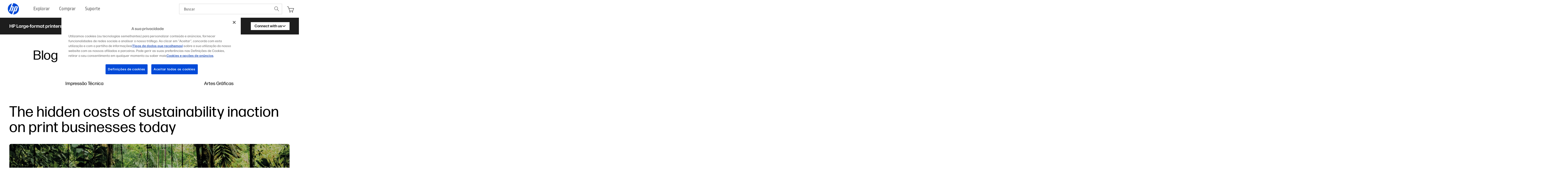

--- FILE ---
content_type: application/javascript; charset=UTF-8
request_url: https://largeformat.hp.com/_next/static/chunks/app/%5Blanguage%5D/%5B%5B...slug%5D%5D/page-558522d48677761a.js
body_size: 28073
content:
(self.webpackChunk_N_E=self.webpackChunk_N_E||[]).push([[791],{425:(e,t,l)=>{"use strict";l.r(t),l.d(t,{default:()=>u});var s=l(10589),a=l(61762),r=l(37064),n=l(87504);l(70146);var i=l(65410),o=l(38398);function c({props:e,contentModel:t}){return(0,s.jsxs)(r.GatedContentTrigger,{contentModel:t,href:e.href,alt:e.title,className:"flex w-full flex-col gap-2 text-left",children:[(0,s.jsx)("div",{className:"aspect-[322/190] overflow-hidden rounded-lg bg-grey",children:e.image&&(0,s.jsxs)(o.A,{children:[(0,s.jsx)(n.default,{className:"h-full w-full object-cover",src:e.image}),"WebinarSlider"===t&&(0,s.jsx)(i.A,{})]})}),e.tag&&(0,s.jsx)("div",{className:"text-p2-light line-clamp-1 md:text-p3-desktop",children:e.tag.props.title}),(0,s.jsx)("p",{className:"text-h3 line-clamp-2 md:text-p1-desktop",children:e.title})]})}var d=l(98335),m=l(69603),x=l(12550),p=l(89174),h=l(75967);function u({title:e,items:t=[],ctaText:l,ctaUrl:r,contentModel:n}){return 0===t.length?null:(0,s.jsx)(d.A,{asChild:!0,children:(0,s.jsx)(x.default,{children:(0,s.jsxs)("div",{className:"col-span-full flex flex-col gap-8 md:col-span-10 md:col-start-2",children:[(0,s.jsx)("h3",{className:"text-h2 md:text-h4-desktop",children:e}),t&&t?.length>0&&(0,s.jsx)(m.Ay.Root,{slidesToScroll:"auto",children:(0,s.jsxs)("div",{className:"relative mb-4 md:mb-6",children:[(0,s.jsx)(m.Ay.Container,{className:"-mx-4 px-4 md:mx-0 md:overflow-x-visible md:px-0",children:(0,s.jsx)(m.Ay.Items,{className:"gap-4 lg:gap-6",children:t.map(({_id:e,props:t},l)=>(0,s.jsx)(m.Ay.Item,{className:"flex-[0_0_80%] md:flex-[0_0_45%] lg:flex-[0_0_33%]",width:!1,index:l,children:(0,s.jsx)(c,{props:t,_id:e,contentModel:n})},`slider-${e}`))})}),(0,s.jsx)(h.Ay,{})]})}),l&&r&&(0,s.jsx)(a.A,{asChild:!0,children:(0,s.jsx)(p.default,{href:r,alt:l,gtmPlacement:"CommonSlider",children:l})})]})})})}},3696:(e,t,l)=>{"use strict";l.d(t,{A:()=>n});var s=l(10589),a=l(42682),r=l(37284);function n({cropType:e,imageCornerCrop:t,full:l=!1}){let n=l?"h-full":"h-[30%]";switch(e){case"top-left":return(0,s.jsxs)(s.Fragment,{children:[(0,s.jsx)(r.A,{alt:"",src:"triangle",className:"absolute left-0 top-0 h-full -translate-x-px transform-gpu text-white"}),t&&(0,s.jsx)(r.A,{alt:"",src:"triangle",className:(0,a.cx)("absolute bottom-0 right-0 hidden translate-x-px rotate-180 transform-gpu text-white md:block",n)})]});case"top-right":return(0,s.jsxs)(s.Fragment,{children:[(0,s.jsx)(r.A,{alt:"",src:"triangle",className:"absolute right-0 top-0 h-full translate-x-px scale-x-[-1] transform-gpu text-white"}),t&&(0,s.jsx)(r.A,{alt:"",src:"triangle",className:(0,a.cx)("absolute bottom-0 left-0 hidden -translate-x-px rotate-180 scale-x-[-1] transform-gpu text-white md:block",n)})]});case"bottom-left":return(0,s.jsxs)(s.Fragment,{children:[(0,s.jsx)(r.A,{alt:"",src:"triangle",className:"absolute bottom-0 left-0 h-full translate-y-px scale-y-[-1] transform-gpu text-white"}),t&&(0,s.jsx)(r.A,{alt:"",src:"triangle",className:(0,a.cx)("absolute right-0 top-0 hidden -translate-y-px rotate-180 scale-y-[-1] transform-gpu text-white md:block",n)})]});case"bottom-right":return(0,s.jsxs)(s.Fragment,{children:[(0,s.jsx)(r.A,{alt:"",src:"triangle",className:"absolute bottom-0 right-0 h-full translate-x-px rotate-180 transform-gpu text-white"}),t&&(0,s.jsx)(r.A,{alt:"",src:"triangle",className:(0,a.cx)("absolute left-0 top-0 -translate-y-px transform-gpu text-white",n)})]})}}},4426:(e,t,l)=>{Promise.resolve().then(l.bind(l,80958)),Promise.resolve().then(l.bind(l,28909)),Promise.resolve().then(l.bind(l,425)),Promise.resolve().then(l.bind(l,63422)),Promise.resolve().then(l.bind(l,76043)),Promise.resolve().then(l.bind(l,37064)),Promise.resolve().then(l.bind(l,12550)),Promise.resolve().then(l.bind(l,89174)),Promise.resolve().then(l.bind(l,48631)),Promise.resolve().then(l.bind(l,89756)),Promise.resolve().then(l.bind(l,87504)),Promise.resolve().then(l.bind(l,36697)),Promise.resolve().then(l.bind(l,34195)),Promise.resolve().then(l.bind(l,42882)),Promise.resolve().then(l.bind(l,25375)),Promise.resolve().then(l.bind(l,72841)),Promise.resolve().then(l.bind(l,70146)),Promise.resolve().then(l.bind(l,70472)),Promise.resolve().then(l.bind(l,48750)),Promise.resolve().then(l.bind(l,63590)),Promise.resolve().then(l.bind(l,31432)),Promise.resolve().then(l.bind(l,84339)),Promise.resolve().then(l.bind(l,11261)),Promise.resolve().then(l.bind(l,70291)),Promise.resolve().then(l.bind(l,70890)),Promise.resolve().then(l.bind(l,4899)),Promise.resolve().then(l.bind(l,92305)),Promise.resolve().then(l.bind(l,53640)),Promise.resolve().then(l.bind(l,40222)),Promise.resolve().then(l.bind(l,98090)),Promise.resolve().then(l.bind(l,92448)),Promise.resolve().then(l.bind(l,39676)),Promise.resolve().then(l.bind(l,34721)),Promise.resolve().then(l.bind(l,47203)),Promise.resolve().then(l.bind(l,66733)),Promise.resolve().then(l.bind(l,27730)),Promise.resolve().then(l.bind(l,60591)),Promise.resolve().then(l.bind(l,54329)),Promise.resolve().then(l.bind(l,52234)),Promise.resolve().then(l.bind(l,93976)),Promise.resolve().then(l.bind(l,17735)),Promise.resolve().then(l.bind(l,58264)),Promise.resolve().then(l.bind(l,33481)),Promise.resolve().then(l.bind(l,18423)),Promise.resolve().then(l.bind(l,69553)),Promise.resolve().then(l.bind(l,16180)),Promise.resolve().then(l.bind(l,80851)),Promise.resolve().then(l.bind(l,80116)),Promise.resolve().then(l.bind(l,34009)),Promise.resolve().then(l.bind(l,36010)),Promise.resolve().then(l.bind(l,4823)),Promise.resolve().then(l.bind(l,90102)),Promise.resolve().then(l.bind(l,32295)),Promise.resolve().then(l.bind(l,25627)),Promise.resolve().then(l.bind(l,6101)),Promise.resolve().then(l.bind(l,92924)),Promise.resolve().then(l.bind(l,75719)),Promise.resolve().then(l.bind(l,31349)),Promise.resolve().then(l.bind(l,70239)),Promise.resolve().then(l.bind(l,83214)),Promise.resolve().then(l.bind(l,50731)),Promise.resolve().then(l.bind(l,91984)),Promise.resolve().then(l.bind(l,94027)),Promise.resolve().then(l.bind(l,99483)),Promise.resolve().then(l.bind(l,76862)),Promise.resolve().then(l.bind(l,82180)),Promise.resolve().then(l.bind(l,9434)),Promise.resolve().then(l.bind(l,69100)),Promise.resolve().then(l.bind(l,39639)),Promise.resolve().then(l.bind(l,12300)),Promise.resolve().then(l.bind(l,80772)),Promise.resolve().then(l.bind(l,31218)),Promise.resolve().then(l.bind(l,65800)),Promise.resolve().then(l.bind(l,34182)),Promise.resolve().then(l.bind(l,46512)),Promise.resolve().then(l.bind(l,21211)),Promise.resolve().then(l.bind(l,59867)),Promise.resolve().then(l.bind(l,29347)),Promise.resolve().then(l.bind(l,30288)),Promise.resolve().then(l.bind(l,45527)),Promise.resolve().then(l.bind(l,455)),Promise.resolve().then(l.bind(l,86930)),Promise.resolve().then(l.bind(l,75193)),Promise.resolve().then(l.bind(l,96448)),Promise.resolve().then(l.bind(l,16272)),Promise.resolve().then(l.bind(l,37012)),Promise.resolve().then(l.bind(l,66234)),Promise.resolve().then(l.bind(l,99284)),Promise.resolve().then(l.bind(l,60502)),Promise.resolve().then(l.bind(l,66055)),Promise.resolve().then(l.bind(l,45229)),Promise.resolve().then(l.bind(l,39659)),Promise.resolve().then(l.bind(l,73912)),Promise.resolve().then(l.bind(l,49521)),Promise.resolve().then(l.bind(l,40531)),Promise.resolve().then(l.bind(l,16797)),Promise.resolve().then(l.bind(l,3117)),Promise.resolve().then(l.bind(l,61109)),Promise.resolve().then(l.bind(l,83709)),Promise.resolve().then(l.bind(l,87544)),Promise.resolve().then(l.bind(l,42181))},4763:(e,t,l)=>{"use strict";l.d(t,{A:()=>v});var s=l(10589),a=l(42733),r=l(57349),n=l(78366),i=l(24827),o=l(84578),c=l(32002),d=l(56801),m=l(12950),x=l(59190),p=l(56998),h=l(59336),u=l(24729),f=l(41952),g=l(42682),j=l(37284);let b=(0,g.Fj)({base:"w-full",variants:{size:{small:"max-w-[12.9375rem]",large:"max-w-[20.125rem]"}},defaultVariants:{size:"small"}});function v({name:e,className:t,size:l,placeholder:v,collection:N,...y}){let[w]=(0,u.Mt)(e),k=(0,f.RA)(w),_=(0,a.W)({collection:N,positioning:{gutter:0},value:k.value?[k.value]:[],invalid:!!y["aria-invalid"],onValueChange(e){k.change(String(e.value[0]))}});return(0,s.jsx)(r.g,{value:_,className:(0,g.cx)(b({size:l}),t),children:(0,s.jsxs)("div",{className:"relative w-full",children:[(0,s.jsx)(n.Y,{children:(0,s.jsxs)(i.b,{className:"input flex w-full items-center justify-between",children:[(0,s.jsx)(o.N,{placeholder:v}),(0,s.jsx)(c.m,{className:(0,g.cx)("transition-transform",_.open?"-rotate-180":"rotate-0"),children:(0,s.jsx)(j.A,{src:"chevron",alt:"",className:"size-3.5 rotate-90"})})]})}),(0,s.jsx)(d.l,{className:"!z-[100] w-full",children:(0,s.jsx)(m.g,{className:"max-h-72 overflow-auto border border-t-0 border-grey",children:N.items.map(e=>(0,s.jsx)(x.e,{item:e,className:(0,g.cx)("text-p3-desktop cursor-pointer p-2 transition-colors","border-b border-b-grey last-of-type:border-b-0","bg-white hover:bg-grey-light focus:bg-grey-light active:bg-grey-light data-[highlighted]:bg-grey-light data-[state=checked]:bg-grey-light"),children:(0,s.jsx)(p.h,{children:"string"==typeof e?e:e.name})},"string"==typeof e?e:e.value))})}),(0,s.jsx)(h.J,{...w,name:e})]})})}},4823:(e,t,l)=>{"use strict";l.r(t),l.d(t,{default:()=>f});var s=l(10589),a=l(76157),r=l(31093),n=l(90592),i=l(42682),o=l(74537),c=l(61762),d=l(37284),m=l(89174),x=l(48631),p=l(51693);function h({title:e}){return(0,s.jsxs)("li",{className:"flex items-center gap-6",children:[(0,s.jsx)(d.A,{src:"check",alt:"",className:"size-5 flex-shrink-0"}),(0,s.jsx)("span",{children:e})]})}let u=(0,i.Fj)({base:"col-span-full relative flex flex-col gap-4 rounded-lg p-6 md:col-span-4 md:items-center md:gap-5 lg:px-2 lg:py-10",variants:{variant:{popular:"mt-4 bg-black pt-8 text-white md:mt-0",default:"bg-grey-light text-black"}},defaultVariants:{variant:"default"}});function f({title:e,text:t,ctaText:l="",ctaUrl:f,features:g,featuresText:j,mostPopular:b}){let[v,N]=(0,o.useState)(!0),y=(0,p.UJ)("md");return(0,o.useEffect)(()=>{y?N(!0):N(!1)},[y]),(0,s.jsxs)(a.N,{open:v,onOpenChange:e=>N(e.open),className:(0,i.cx)(u({variant:b?"popular":"default"})),children:[b&&(0,s.jsx)("div",{className:"text-button-desktop absolute top-0 -translate-y-1/2 bg-power-storm px-4 py-2 text-center uppercase text-black",children:(0,s.jsx)(x.default,{name:"most_popular"})}),(0,s.jsxs)("div",{className:"md:max-w-[17rem]",children:[(0,s.jsx)("p",{className:"text-h2 mb-2 md:text-p1-desktop md:text-center",children:e}),(0,s.jsx)("p",{className:"text-p1-light md:text-p3-light-desktop md:text-center",children:t})]}),(0,s.jsx)(c.A,{color:b?"white":"black",children:(0,s.jsx)(m.default,{alt:l,fallback:!0,href:f,gtmPlacement:"SubscriptionPlan",children:l})}),(0,s.jsxs)("div",{className:"w-full md:max-w-[17rem]",children:[(0,s.jsx)("p",{className:"text-p1 md:text-p3-desktop md:text-center",children:j}),g&&g.length>0&&(0,s.jsx)(r.R,{asChild:!0,children:(0,s.jsxs)("button",{type:"button",className:"group mt-2 flex items-center gap-2 text-start md:tw-hidden",children:[(0,s.jsx)(x.default,{name:v?"hide_whats_included":"see_whats_included"}),(0,s.jsx)(d.A,{src:"chevron",alt:"",className:"size-5 transition-transform group-data-[state=closed]:rotate-90 group-data-[state=open]:-rotate-90"})]})}),(0,s.jsx)(n.K,{asChild:!0,children:(0,s.jsx)("div",{className:"w-full overflow-hidden",children:(0,s.jsx)("ul",{className:"mt-4 w-full space-y-4",children:g?.map(e=>(0,s.jsx)(h,{...e.props},e._id))})})})]})]})}},4899:(e,t,l)=>{"use strict";l.r(t),l.d(t,{default:()=>h});var s=l(10589),a=l(22573),r=l(80927),n=l(34421),i=l(56138),o=l(48802),c=l(84897),d=l(74537),m=l(61762),x=l(89174),p=l(87504);function h({title:e,ctaText:t,externallyGated:l,text:h,url:u,image:f}){let[g,j]=(0,d.useState)(!1);function b(e,t){(0,c.sendGTMEvent)({event:"e_document",documentAction:"click",documentName:t}),l&&(e.preventDefault(),j(!0))}return(0,s.jsx)("div",{className:"col-span-full md:col-span-7 md:col-start-2",children:(0,s.jsxs)(a.D,{open:g,onOpenChange:function(e){l&&j(!e.open)},children:[(0,s.jsxs)("section",{className:"my-16 flex flex-col items-center justify-between gap-[1.125rem] rounded-lg bg-grey-light p-4 lg:flex-row lg:gap-14 lg:rounded-2xl lg:px-11 lg:py-8",children:[(0,s.jsxs)("div",{className:"flex flex-col gap-2 lg:gap-4",children:[(0,s.jsx)("h2",{className:"text-h2 text-center lg:text-h5-desktop lg:text-left",children:e}),(0,s.jsx)("p",{className:"text-p3-desktop mb-2 text-center lg:text-p2-desktop lg:text-left",children:h}),(0,s.jsx)(r.z,{asChild:!0,children:(0,s.jsx)(m.A,{className:"tw-hidden lg:block",asChild:!0,children:(0,s.jsx)(x.default,{href:u,onClick:e=>b(e,u),alt:t,children:t})})})]}),f&&(0,s.jsx)(p.default,{className:"aspect-[231/370] max-w-56 rounded-r-2xl object-cover drop-shadow-document",src:f}),(0,s.jsx)(m.A,{className:"lg:tw-hidden",asChild:!0,children:(0,s.jsx)(x.default,{href:u,onClick:e=>b(e,u),alt:t,children:t})})]}),l&&(0,s.jsx)(o.Z,{children:(0,s.jsx)(n.f,{className:"fixed inset-0 h-full w-full",children:(0,s.jsx)(i.C,{className:"h-full w-full bg-white",children:(0,s.jsx)("iframe",{className:"h-full w-full",src:u})})})})]})})}},6101:(e,t,l)=>{"use strict";l.r(t),l.d(t,{default:()=>d});var s=l(10589),a=l(16797),r=l(36809),n=l(63422),i=l(88750),o=l(92924);function c({token:e,...t}){let l=(0,a.useQuery)(i.r.verifyToken(e));return l.error?(0,s.jsx)(o.default,{...t}):l.isPending?null:(0,s.jsx)(n.default,{src:l.data})}function d(e){let t=(0,r.useSearchParams)().get("token");return t?(0,s.jsx)(c,{...e,token:t}):(0,s.jsx)(o.default,{...e})}},6962:(e,t,l)=>{"use strict";l.d(t,{A:()=>c});var s=l(10589),a=l(42682),r=l(70146);function n({children:e=[]}){let t=(0,r.AT)(),l=e[0];return l?t[l]:null}var i=l(48631);let o=(0,a.Fj)({base:"formFieldWrapper",variants:{size:{regular:"max-w-[10.75rem] lg:max-w-[12.9375rem]",medium:"max-w-[16.5rem] lg:max-w-[20.125rem]",large:"max-w-[22.375rem] lg:max-w-[27.3125rem]"}},defaultVariants:{size:"regular"}});function c({label:e,required:t,error:l,className:r,size:c,children:d}){return(0,s.jsxs)("label",{className:(0,a.cx)(o({size:c}),r),children:[(0,s.jsxs)("p",{className:"text-p2 lg:text-p3-desktop",children:[e??null,t&&(0,s.jsx)(i.default,{name:"requiredMark"})]}),d,l&&(0,s.jsx)("p",{className:"text-p2 mt-1 lg:text-p4-bold-desktop",children:(0,s.jsx)(n,{children:l})})]})}},11011:(e,t,l)=>{"use strict";l.d(t,{L:()=>r});var s=l(74537),a=l(48756);function r(e){let[t,l]=(0,s.useTransition)(),[r,n]=(0,s.useState)(()=>e.every(e=>(0,a.EZ)(e)));return[r,function(){r||t||l(async()=>{await (0,a.KK)(e),n(!0)})}]}},11261:(e,t,l)=>{"use strict";l.r(t),l.d(t,{default:()=>g});var s=l(10589),a=l(61762),r=l(98335),n=l(69603),i=l(12550),o=l(89174),c=l(48631),d=l(70146),m=l(42682),x=l(38398),p=l(87504);function h({item:e,className:t}){return(0,s.jsxs)(o.default,{alt:e.props.title,href:e.props.href,className:(0,m.cx)(t,"flex flex-col overflow-hidden lg:w-1/3 lg:gap-4"),gtmPlacement:"BlogSummary",fallback:!0,children:[(0,s.jsx)("div",{className:"aspect-[335/190] w-full overflow-hidden rounded-lg bg-grey",children:e.props.image&&(0,s.jsx)(x.A,{children:(0,s.jsx)(p.default,{src:e.props.image,className:"h-full w-full object-cover"})})}),(0,s.jsxs)("div",{className:"mt-2 flex flex-col gap-1 lg:mt-4 lg:gap-2",children:[(0,s.jsx)("span",{className:"text-p2 flex gap-2 font-light lg:text-p3-desktop lg:font-normal",children:(0,s.jsx)("span",{children:e.props.tag?.props.title})}),(0,s.jsx)("h2",{className:"text-p1 lg:text-p1-desktop",children:e.props.title})]})]})}function u({topItems:e,className:t}){return(0,s.jsx)(n.Ay.Root,{children:(0,s.jsx)(n.Ay.Container,{className:t,children:(0,s.jsx)(n.Ay.Items,{children:e?.map((e,t)=>(0,s.jsx)(n.Ay.Item,{index:t,className:"w-[80%] !flex-none pr-4",children:(0,s.jsx)(h,{item:e})},e._id))})})})}function f({topItems:e,className:t}){return e?.map(e=>(0,s.jsx)(h,{item:e,className:t},e._id))}function g({topItems:e,ctaUrl:t}){let l=(0,d.AT)();return e&&0!==e.length?(0,s.jsx)(r.A,{children:(0,s.jsxs)(i.default,{children:[(0,s.jsx)("h2",{className:"text-h1 col-span-4 pb-3 pt-16 md:col-span-10 lg:text-h4-desktop md:col-start-2 md:pb-6 md:pt-20",children:(0,s.jsx)(c.default,{name:"topReadsTitle"})}),(0,s.jsxs)("div",{className:"col-span-full flex gap-6 md:col-span-10 md:col-start-2",children:[(0,s.jsx)(u,{topItems:e,className:"md:tw-hidden"}),(0,s.jsx)(f,{topItems:e,className:"tw-hidden md:block"})]}),(0,s.jsx)("div",{className:"col-span-full pt-3 md:col-span-10 md:col-start-2 md:pt-6",children:(0,s.jsx)(a.A,{className:"col-span-full",asChild:!0,children:(0,s.jsx)(o.default,{href:t,alt:l.topReadsCta,gtmPlacement:"BlogSummary",children:l.topReadsCta})})})]})}):null}},12550:(e,t,l)=>{"use strict";l.r(t),l.d(t,{default:()=>c});var s=l(10589),a=l(28801),r=l(42682),n=l(74537);let i=(0,r.Fj)({variants:{grid:{true:"grid",inline:"inline",false:""},cols:{base:"grid-cols-4 md:grid-cols-12",subgrid:"grid-cols-[--subgrid-template-columns]"},gap:{x:"gap-x-grid-spacing",y:"gap-y-grid-spacing",true:"gap-grid-spacing",false:""}},defaultVariants:{grid:!0,cols:"base",gap:"x"}}),o=(0,n.createContext)(null);function c({className:e,grid:t,gap:l,...r}){let c=!!(0,n.use)(o);return(0,s.jsx)(o.Provider,{value:!0,children:(0,s.jsx)(a.X.div,{...r,className:i({className:e,grid:t,gap:l,cols:c?"subgrid":"base"})})})}},12875:(e,t,l)=>{"use strict";let s,a;l.d(t,{m:()=>m});var r=l(68382),n=l(61361),i=l.n(n),o=l(58312),c=l.n(o);function d(e){return Object.fromEntries(Object.entries(e).filter(([e])=>"DEFAULT"!==e))}c()(({addUtilities:e,matchUtilities:t,theme:l})=>{e({"@keyframes enter":l("keyframes.enter"),"@keyframes exit":l("keyframes.exit"),".animation-in":{animationName:"enter",animationDuration:l("animationDuration.DEFAULT"),"--tw-enter-opacity":"initial","--tw-enter-scale":"initial","--tw-enter-rotate":"initial","--tw-enter-translate-x":"initial","--tw-enter-translate-y":"initial"},".animation-out":{animationName:"exit",animationDuration:l("animationDuration.DEFAULT"),"--tw-exit-opacity":"initial","--tw-exit-scale":"initial","--tw-exit-rotate":"initial","--tw-exit-translate-x":"initial","--tw-exit-translate-y":"initial"}}),t({"animation-fade-in":e=>({"--tw-enter-opacity":e}),"animation-fade-out":e=>({"--tw-exit-opacity":e})},{values:l("animationOpacity")}),t({"animation-zoom-in":e=>({"--tw-enter-scale":e}),"animation-zoom-out":e=>({"--tw-exit-scale":e})},{values:l("animationScale")}),t({"animation-spin-in":e=>({"--tw-enter-rotate":e}),"animation-spin-out":e=>({"--tw-exit-rotate":e})},{values:l("animationRotate")}),t({"animation-slide-in-from-top":e=>({"--tw-enter-translate-y":`-${e}`}),"animation-slide-in-from-bottom":e=>({"--tw-enter-translate-y":e}),"animation-slide-in-from-left":e=>({"--tw-enter-translate-x":`-${e}`}),"animation-slide-in-from-right":e=>({"--tw-enter-translate-x":e}),"animation-slide-out-to-top":e=>({"--tw-exit-translate-y":`-${e}`}),"animation-slide-out-to-bottom":e=>({"--tw-exit-translate-y":e}),"animation-slide-out-to-left":e=>({"--tw-exit-translate-x":`-${e}`}),"animation-slide-out-to-right":e=>({"--tw-exit-translate-x":e})},{values:l("animationTranslate")}),t({"animation-duration":e=>({animationDuration:String(e)})},{values:d(l("animationDuration"))}),t({"animation-delay":e=>({animationDelay:e})},{values:l("animationDelay")}),t({"animation-ease":e=>({animationTimingFunction:String(e)})},{values:d(l("animationTimingFunction"))}),e({".animation-run":{animationPlayState:"running"},".animation-pause":{animationPlayState:"paused"}}),t({"animation-fill-mode":e=>({animationFillMode:String(e)})},{values:l("animationFillMode")}),t({"animation-direction":e=>({animationDirection:String(e)})},{values:l("animationDirection")}),t({"animation-repeat":e=>({animationIterationCount:String(e)})},{values:l("animationRepeat")})},{theme:{extend:{animationDelay:({theme:e})=>({...e("transitionDelay")}),animationDuration:({theme:e})=>({0:"0ms",...e("transitionDuration")}),animationTimingFunction:({theme:e})=>({...e("transitionTimingFunction")}),animationFillMode:{none:"none",forwards:"forwards",backwards:"backwards",both:"both"},animationDirection:{normal:"normal",reverse:"reverse",alternate:"alternate","alternate-reverse":"alternate-reverse"},animationOpacity:({theme:e})=>({DEFAULT:0,...e("opacity")}),animationTranslate:({theme:e})=>({DEFAULT:"100%",...e("translate")}),animationScale:({theme:e})=>({DEFAULT:0,...e("scale")}),animationRotate:({theme:e})=>({DEFAULT:"30deg",...e("rotate")}),animationRepeat:{0:"0",1:"1",infinite:"infinite"},keyframes:{enter:{from:{opacity:"var(--tw-enter-opacity, 1)",transform:"translate3d(var(--tw-enter-translate-x, 0), var(--tw-enter-translate-y, 0), 0) scale3d(var(--tw-enter-scale, 1), var(--tw-enter-scale, 1), var(--tw-enter-scale, 1)) rotate(var(--tw-enter-rotate, 0))"}},exit:{to:{opacity:"var(--tw-exit-opacity, 1)",transform:"translate3d(var(--tw-exit-translate-x, 0), var(--tw-exit-translate-y, 0), 0) scale3d(var(--tw-exit-scale, 1), var(--tw-exit-scale, 1), var(--tw-exit-scale, 1)) rotate(var(--tw-exit-rotate, 0))"}}}}}}),c()(({addComponents:e,theme:t})=>{e(Object.fromEntries(Object.entries(Object.assign(i().gridColumn,t("gridColumn"))).map(([e,t])=>{let l=e.match(/\d+/)?.[0];return[`.col-${e}`,{"grid-column":t,"--subgrid-template-columns":l?`repeat(${l}, minmax(0, 1fr))`:""}]})))});let m={xs:"360px",sm:"640px",md:"768px",lg:"1024px",xl:"1280px"};s={"tw-hidden":{display:"none"}},c()(({addUtilities:e})=>{for(let t in s){let l=s[t]||"";e({[`.${t}`]:"string"==typeof l?{[`@apply ${l}`]:{}}:l})}}),a={"text-h1-desktop":"font-formaUI text-[4.5rem] leading-[4.95rem] tracking-[0.135rem]","text-h2-desktop":"font-formaUI text-[4rem] leading-[4.125rem] tracking-[0.12rem]","text-h3-desktop":"font-formaUI text-[3.5rem] leading-[3.625rem]","text-h4-desktop":"font-formaUI text-[2.5rem] leading-[2.75rem]","text-h5-desktop":"font-formaUI text-[2rem] leading-[2.125rem]","text-h5-light-desktop":"font-formaUI font-light text-[2rem] leading-[2.125rem] tracking-[0.06rem]","text-display-desktop":"font-formaUI font-bold text-[6.625rem] leading-[7.125rem]","text-h1":"font-formaUI text-[2rem] leading-[2.2rem] tracking-[0.06rem]","text-h2":"font-formaUI text-[1.5rem] leading-[1.65rem] tracking-[0.045rem]","text-h2-light":"font-formaUI text-[1.5rem] font-light leading-[1.65rem] tracking-[0.045rem]","text-h3":"font-formaUI text-[1.25rem] leading-[1.4375rem]","text-h3-light":"font-formaUI font-light text-[1.25rem] leading-[1.4375rem]","text-p1-desktop":"font-formaUI font-normal text-[1.5rem] leading-[1.75rem]","text-p1-light-desktop":"font-formaUI font-light text-[1.5rem] leading-[1.75rem]","text-p2-desktop":"font-formaUI font-normal text-[1.25rem] leading-[1.5rem]","text-p2-light-desktop":"font-formaUI font-light text-[1.25rem] leading-[1.5rem]","text-button-desktop":"font-formaUI font-medium text-[1rem] leading-[1.15rem]","text-p3-desktop":"font-formaUI font-normal text-[1rem] leading-[1.15rem]","text-p3-light-desktop":"font-formaUI font-light text-[1rem] leading-[1.15rem]","text-p4-desktop":"font-formaUI font-normal text-[0.875rem] leading-[1rem]","text-p4-bold-desktop":"font-formaUI font-bold text-[0.875rem] leading-[1rem]","text-p1":"font-formaUI font-normal text-[1rem] leading-[1.2rem]","text-p1-light":"font-formaUI font-light text-[1rem] leading-[1.2rem]","text-p2-bold":"font-formaUI font-bold text-[0.875rem] leading-[1.05rem]","text-p2":"font-formaUI font-normal text-[0.875rem] leading-[1.05rem]","text-p2-light":"font-formaUI font-light text-[0.875rem] leading-[1.05rem]","text-button":"font-formaUI font-medium text-[1rem] leading-[1rem]"},c()(({addComponents:e})=>{for(let t in a)e({[`.${t}`]:{[`@apply ${a[t]}`]:{}}})}),r.A},16180:(e,t,l)=>{"use strict";l.r(t),l.d(t,{default:()=>c});var s=l(10589),a=l(42682),r=l(89174),n=l(70146),i=l(68954),o=l(80116);function c({item:e,mobile:t=!1,submenuOpen:l=!1,onSubmenuToggleAction:c}){let d="us-en"===(0,n.ok)().code||"Applications"!==e.props.title;e.props.subHeaderSubItems&&e.props.subHeaderSubItems.length;let m=()=>d&&e.props.subHeaderSubItems?(0,s.jsx)("ul",{className:(0,a.cx)("bg-white px-4 text-black shadow-lg",t&&["mt-1 overflow-hidden transition-all duration-500 ease-in-out",l?"max-h-96 py-1":"max-h-0 py-0"],!t&&"invisible absolute left-0 top-full z-20 mt-0 w-[17.75rem] py-2 opacity-0 transition-all duration-300 group-hover:visible group-hover:opacity-100"),children:e.props.subHeaderSubItems.map((e,t)=>(0,s.jsx)(o.default,{subItem:e,index:t},e._id))}):null;return t?(0,s.jsxs)("li",{className:"w-full",children:[d?(0,s.jsxs)("button",{type:"button",onClick:()=>c?.(!l),className:"flex w-full items-center justify-between px-4 py-2 text-left font-bold transition-colors hover:text-grey",children:[(0,s.jsx)("span",{children:e.props.title}),(0,s.jsx)(i.A,{open:l,color:"white"})]}):(0,s.jsx)(r.default,{href:e.props.url,alt:e.props.title,search:!1,gtmPlacement:"SubHeaderItem",fallback:!0,children:(0,s.jsx)("div",{className:"block px-4 py-2",children:e.props.title})}),m()]}):(0,s.jsxs)("li",{className:"group relative h-full",children:[(0,s.jsx)(r.default,{href:e.props.url,alt:e.props.title,search:!1,gtmPlacement:"SubHeaderItem",fallback:!0,children:(0,s.jsx)("span",{className:"box-border flex h-full items-center gap-2 border-b-4 border-t-4 border-b-transparent border-t-transparent font-medium text-white transition-colors group-hover:border-b-white",children:e.props.title})}),m()]})}},17735:(e,t,l)=>{"use strict";l.r(t),l.d(t,{default:()=>x});var s=l(10589),a=l(42682),r=l(61762),n=l(98335),i=l(69603),o=l(89174),c=l(70146);function d({hpItems:e}){let t=(0,c.AT)();return(0,s.jsx)("section",{className:"w-full pb-[8.125rem] pt-[12.822rem] tw-hidden lg:block",children:(0,s.jsx)(i.Ay.Root,{align:"center",children:(0,s.jsx)(i.Ay.Container,{overflow:"clip",children:(0,s.jsx)(i.Ay.Items,{className:(0,a.cx)("mr-container-spacing flex gap-6 px-container-spacing",e.length<4&&"justify-center"),children:e.map((e,l)=>(0,s.jsxs)(i.Ay.Item,{index:l,className:(0,a.cx)("group relative flex max-w-[27.375rem] shrink-0 basis-[30%] overflow-visible rounded-lg bg-grey-light","flex-col items-center px-[4rem] pb-12","transition-colors duration-300 hover:bg-grey-dark hover:text-white"),children:[(0,s.jsx)("div",{className:"absolute left-1/2 top-0 flex h-[9.375rem] w-auto max-w-[80%] -translate-x-1/2 -translate-y-1/2 items-center justify-center",children:(0,s.jsx)("img",{src:e?.image_link,alt:e.title,className:"h-full object-contain",loading:"lazy",decoding:"async",draggable:!1})}),(0,s.jsx)("h2",{className:"text-h5-desktop mb-4 pt-[6rem]",children:e.title}),(0,s.jsx)(r.A,{asChild:!0,className:"transition-colors duration-300 group-hover:bg-white group-hover:text-black",children:(0,s.jsx)(o.default,{alt:t.learnMore,href:e.link,gtmPlacement:"ShoppablePrinters",children:t.learnMore})})]},e.id))})})})})}function m({hpItems:e}){let t=(0,c.AT)();return(0,s.jsx)(n.A,{className:"flex w-full flex-col items-center gap-6 py-2 lg:tw-hidden",children:e.map(e=>(0,s.jsxs)("div",{className:(0,a.cx)("group relative mt-[4.822rem] flex max-w-[27.375rem] shrink-0 basis-[30%] overflow-visible rounded-lg bg-grey-light","flex-col items-center justify-center px-[1.375rem] pb-6","transition-colors duration-300 hover:bg-grey-dark hover:text-white"),children:[(0,s.jsx)("div",{className:"absolute left-1/2 top-0 flex h-[9.375rem] w-auto max-w-[80%] -translate-x-1/2 -translate-y-1/2 items-center justify-center",children:(0,s.jsx)("img",{src:e?.image_link,alt:e.title,className:"h-full object-contain",loading:"lazy",decoding:"async",draggable:!1})}),(0,s.jsx)("h2",{className:"text-h2 mb-6 mt-[6rem]",children:e.title}),(0,s.jsx)(r.A,{asChild:!0,className:"transition-colors duration-300 group-hover:bg-white group-hover:text-black",children:(0,s.jsx)(o.default,{alt:t.learnMore,href:e.link,gtmPlacement:"ShoppablePrinters",children:t.learnMore})})]},e.id))})}function x({hpItems:e=[]}){return e.length?(0,s.jsxs)(s.Fragment,{children:[(0,s.jsx)(d,{hpItems:e}),(0,s.jsx)(m,{hpItems:e})]}):null}},18423:(e,t,l)=>{"use strict";l.r(t),l.d(t,{SidebarCategoryLink:()=>x,default:()=>h});var s=l(10589),a=l(42682),r=l(36809),n=l(74537),i=l(89174),o=l(48631),c=l(74971),d=l(49163);function m(e){let t=e[2];return t||(0,c.mc)("Unable to find category id on href",e),t}function x(e){let t=m(e.href),l=t?`?category=${t}`:"";return(0,s.jsx)(i.default,{href:`${(0,d._T)(e.href)}${l}`,alt:e.title,search:!1,"data-current":e.active||void 0,fallback:!0,className:(0,a.cx)("text-p2-light-desktop border-none border-blue border-opacity-0","hover:text-p2-desktop hover:border-opacity-100 md:hover:border-b-2 md:hover:border-solid","md:ui-current:text-p2-desktop md:ui-current:border-opacity-100","md:focus-visible:text-p2-desktop md:focus-visible:border-opacity-100",e.className),gtmPlacement:"SidebarCategoryLink",children:e.title})}function p(e){let t=(0,r.useSearchParams)(),l=m(e.href),a=t.has("category")?t.get("category")===l:e.active;return(0,s.jsx)(x,{...e,active:a})}function h({categories:e=[]}){return(0,s.jsxs)("article",{children:[(0,s.jsx)("span",{className:"sr-only",children:(0,s.jsx)(o.default,{name:"sidebar_categories"})}),(0,s.jsx)("ul",{className:"space-y-2 pb-6",children:e.map(e=>(0,s.jsx)("li",{children:(0,s.jsx)(n.Suspense,{fallback:(0,s.jsx)(x,{...e.props}),children:(0,s.jsx)(p,{...e.props})})},e._id))})]})}},25375:(e,t,l)=>{"use strict";l.r(t),l.d(t,{default:()=>p});var s=l(10589),a=l(74537),r=l(70146),n=l(17031),i=l(12875),o=l(51693);function c({screen:e}){return(0,o.UJ)(e)?(0,s.jsx)("span",{children:`(${e})`}):null}let d=Object.keys(i.m).filter(e=>{if((0,n.bX)(i.m,e)&&("object"!=typeof i.m[e]||!("raw"in i.m[e])))return!0});function m(){return(0,s.jsx)("div",{children:(0,s.jsxs)("span",{className:"*:tw-hidden last:*:inline-block",children:[(0,s.jsx)("span",{children:"(base)"}),d.map(e=>(0,s.jsx)(c,{screen:e},e))]})})}let x="\uD83E\uDD54-dev-toolbar";function p({data:e}){let t=(0,r.lq)(),[l,n]=(0,a.useState)(()=>!window.sessionStorage.getItem(x));if(l)return(0,s.jsx)("div",{className:"pointer-events-none fixed inset-x-[16px] bottom-[16px] isolate z-[9999] grid place-items-center",children:(0,s.jsxs)("div",{className:"pointer-events-auto flex flex-wrap items-center justify-center overflow-hidden rounded-full bg-[black]/50 px-[12px] py-[8px] text-center text-[12px]/[12px] uppercase text-[white] backdrop-blur-lg [font-family:monospace]",children:[(0,s.jsx)(m,{}),(0,s.jsx)("span",{children:"\xa0\xb7\xa0"}),(0,s.jsx)("span",{children:t.type}),(0,s.jsx)("span",{children:"\xa0\xb7\xa0"}),"$$PttMockPage"===t.contentModel?(0,s.jsxs)(s.Fragment,{children:[(0,s.jsx)("span",{children:"Mocked"}),(0,s.jsx)("span",{children:"\xa0\xb7\xa0"})]}):null,(0,s.jsx)("form",{action:()=>{console.log(e)},children:(0,s.jsx)("button",{className:"uppercase hover:underline",children:"Data"})}),(0,s.jsx)("span",{children:"\xa0\xb7\xa0"}),(0,s.jsx)("form",{action:()=>{window.sessionStorage.setItem(x,"hide"),n(!1)},children:(0,s.jsx)("button",{className:"uppercase hover:underline",children:"Hide"})})]})})}},25627:(e,t,l)=>{"use strict";l.r(t),l.d(t,{default:()=>x});var s=l(10589),a=l(42682),r=l(37064),n=l(12550),i=l(37284),o=l(45117),c=l(87504),d=l(51693),m=l(52234);function x({preTitle:e,intent:t,title:l,description:x,image:p,href:h}){let u=e?.props.text&&e?.props.title&&(0,s.jsx)(m.default,{title:e.props.title,text:e.props.text,intent:e.props.intent}),f=(0,d.UJ)("md");function g({children:e}){return(0,s.jsxs)("div",{className:(0,a.cx)("pointer-events-none absolute inset-0 flex flex-col items-center justify-center rounded-lg","bg-grey-dark bg-opacity-60 transition-colors group-hover:bg-opacity-60 group-focus:bg-opacity-60 md:bg-opacity-0","pointer-events-none absolute inset-0 z-20 flex items-center justify-center"),children:[(0,s.jsx)(i.A,{className:(0,a.cx)("size-[4.5rem] text-white","opacity-100 transition-opacity group-hover:opacity-100 group-focus:opacity-100 md:opacity-0"),src:"play",alt:""}),(0,s.jsx)(n.default,{className:"absolute bottom-0 left-0 right-0 z-30 md:px-container-spacing",children:(0,s.jsx)("div",{className:"col-start-2 col-end-12",children:e})})]})}let j=p&&(0,s.jsxs)("div",{className:(0,a.cx)("relative aspect-[2.35/1] w-screen overflow-hidden rounded-lg"),children:[(0,s.jsx)(c.default,{className:(0,a.cx)("size-full rounded-lg object-cover"),src:p,alt:l}),(0,s.jsx)("div",{className:"absolute inset-0 bg-gradient-to-b from-transparent to-black/80"}),(0,s.jsx)("div",{className:"group absolute inset-0 flex flex-col justify-end",children:(0,s.jsx)(g,{children:(0,s.jsx)(n.default,{className:"relative z-10 w-full",children:(0,s.jsxs)("div",{className:"flex flex-col gap-4 text-left md:pb-10",children:[l&&(0,s.jsx)("h5",{className:"text-h5-desktop text-white",children:l}),x&&(0,s.jsx)(o.Ay,{components:{p:({children:e})=>(0,s.jsx)("p",{className:"text-p2-desktop text-white",children:e})},children:x})]})})})})]});return(0,s.jsxs)("section",{className:(0,a.cx)("allInOne"===t&&f?"":"mx-auto w-full md:px-container-spacing"),children:["allInOne"===t&&u,(0,s.jsx)(r.GatedContentTrigger,{href:h,alt:l,className:"group relative block size-full overflow-hidden rounded-lg",contentModel:"webinar",children:"allInOne"===t&&f?j:(0,s.jsx)(n.default,{className:"mx-auto w-full px-container-spacing",children:(0,s.jsxs)("div",{className:(0,a.cx)("col-span-full flex flex-col justify-center gap-4 md:col-start-1 md:gap-6"),children:[p&&(0,s.jsxs)("div",{className:(0,a.cx)("relative"),children:[(0,s.jsx)(c.default,{className:(0,a.cx)("size-full rounded-lg object-contain"),src:p,alt:l}),(0,s.jsx)(g,{})]}),(0,s.jsxs)("div",{className:"flex flex-col justify-center gap-2 text-start md:gap-4",children:[l&&(0,s.jsx)("h4",{className:"text-h2 md:text-h4-desktop",children:l}),x&&(0,s.jsx)(o.Ay,{components:{p:({children:e})=>(0,s.jsx)("p",{className:"text-p1 md:text-p2-desktop",children:e})},children:x})]})]})})})]})}},27730:(e,t,l)=>{"use strict";l.r(t),l.d(t,{default:()=>b});var s=l(10589),a=l(93379),r=l(69603),n=l(42682),i=l(61762),o=l(12550),c=l(89174),d=l(45117),m=l(87504),x=l(3696);function p({title:e,titleSize:t="medium",supertitle:l,image:a,text:r,ctaText:p,internalHref:h,externalHref:u,highlightColor:f,backgroundColor:g,imageCornerCrop:j}){return(0,s.jsxs)(o.default,{className:"mx-auto h-[calc(100vh-9.25rem)] w-full items-stretch",children:[(0,s.jsxs)("div",{className:"col-span-4 order-2 flex h-full flex-col md:col-span-5 md:order-1 md:col-start-2 md:justify-center md:gap-6",children:[(0,s.jsxs)("div",{className:"flex flex-col gap-2 md:gap-4",children:[(0,s.jsx)("span",{className:"text-p1 lg:text-h5-desktop",children:l}),(0,s.jsx)(d.Ay,{components:{p:({children:e})=>(0,s.jsx)("h2",{className:(0,n.cx)("medium"===t?"text-h1 lg:text-h3-desktop":"text-h1 lg:text-h1-desktop"),children:e}),em:({children:e})=>(0,s.jsx)("span",{className:(0,n.cx)(!f&&"text-blue"),style:{color:f},children:e})},children:e}),r&&(0,s.jsx)(d.Ay,{components:{p:({children:e})=>(0,s.jsx)("h3",{className:"text-h3 lg:text-h5-desktop",children:e}),em:({children:e})=>(0,s.jsx)("span",{className:(0,n.cx)(!f&&"text-blue"),style:{color:f},children:e})},children:r})]}),(0,s.jsx)(i.A,{asChild:!0,className:"mt-6 md:mt-0",children:(0,s.jsx)(c.default,{alt:p,href:h||u,gtmPlacement:"HeroBanner",fallback:!0,children:p})})]}),(0,s.jsx)("div",{className:"col-span-4 order-1 -mr-container-spacing h-full md:col-span-6 md:order-2 md:col-start-7",children:(0,s.jsx)("div",{className:"md:min-h-140 h-full w-full overflow-hidden",style:{backgroundColor:g},children:a&&(0,s.jsxs)("div",{className:"relative size-full overflow-hidden",children:[(0,s.jsx)(m.default,{src:a,className:"absolute inset-0 size-full transform-gpu object-cover"}),(0,s.jsx)(x.A,{cropType:"top-left",imageCornerCrop:j})]})})})]})}var h=l(34721),u=l(47203);function f({title:e,text:t,ctaText:l,internalHref:a,externalHref:r,image:p,backgroundColor:h,imageCornerCrop:u}){return(0,s.jsxs)(o.default,{className:(0,n.cx)("mx-auto w-full px-container-spacing lg:pl-0 lg:pr-container-spacing","min-h-[calc(100vh-9.25rem)]"),children:[(0,s.jsx)("div",{className:"col-span-4 order-1 h-full lg:col-span-6 lg:order-1",children:(0,s.jsx)("div",{className:"max-h-250 min-h-140 h-full w-full",style:{backgroundColor:h??"#024AD8"},children:p&&(0,s.jsxs)("div",{className:"relative size-full overflow-hidden",children:[(0,s.jsx)(m.default,{src:p,className:"absolute inset-0 size-full transform-gpu object-cover"}),(0,s.jsx)(x.A,{cropType:"bottom-right",imageCornerCrop:u})]})})}),(0,s.jsxs)("div",{className:(0,n.cx)("col-span-4 flex h-full flex-col justify-center gap-2 py-6","order-2 lg:col-span-5 lg:order-2 lg:col-start-8 lg:gap-4 lg:px-0 lg:py-0"),children:[(0,s.jsx)("h2",{className:"text-h1 lg:text-h3-desktop",children:e}),t&&(0,s.jsx)(d.Ay,{components:{p:({children:e})=>(0,s.jsx)("h3",{className:"text-h3 lg:text-h5-desktop",children:e})},children:t}),(0,s.jsx)(i.A,{asChild:!0,children:(0,s.jsx)(c.default,{alt:l,href:a||r,gtmPlacement:"HeroBanner",fallback:!0,children:l})})]})]})}var g=l(66733);function j({intent:e,...t}){switch(e){case"textTop":return(0,s.jsx)(g.default,{...t});case"textRight":return(0,s.jsx)(f,{...t});case"textBottom":return(0,s.jsx)(h.default,{...t});case"textMiddle":return(0,s.jsx)(u.default,{...t});default:return(0,s.jsx)(p,{...t})}}function b({items:e=[]}){return e?1===e.length?e?.map(e=>(0,s.jsx)(j,{...e.props,fullViewport:!0},e._id)):(0,s.jsx)("section",{children:(0,s.jsxs)(r.Ay.Root,{plugins:[(0,a.A)({delay:5e3,stopOnInteraction:!0,stopOnFocusIn:!1})],children:[(0,s.jsx)(r.Ay.Container,{children:(0,s.jsx)(r.Ay.Items,{className:"gap-4 md:gap-6",children:e?.map((e,t)=>(0,s.jsx)(r.Ay.Item,{className:"overflow-hidden",index:t,children:(0,s.jsx)(j,{...e.props,fullViewport:!0})},e._id))})}),(0,s.jsx)("div",{className:"mt-6 flex w-full items-center justify-center gap-4 py-2.5 md:mt-8 md:py-0",children:e?.map((e,t)=>(0,s.jsx)(r.Ay.Control,{to:t,className:"border-px size-4 rounded-full border bg-white ui-current:border-transparent ui-current:bg-black"},e._id))})]})}):null}},28909:(e,t,l)=>{"use strict";l.r(t),l.d(t,{default:()=>a});var s=l(12230);function a({children:e=null,fallback:t=null}){return(0,s.pe)()?e:t}},31432:(e,t,l)=>{"use strict";l.r(t),l.d(t,{default:()=>c});var s=l(10589),a=l(69603),r=l(42682),n=l(89174),i=l(87504);function o({className:e,hideText:t,item:l}){return(0,s.jsxs)(n.default,{href:l.props.href,alt:l.props.title,className:(0,r.cx)(e,"overflow-hidden"),gtmPlacement:"BlogGrid",fallback:!0,children:[(0,s.jsx)("div",{className:"aspect-[265/160] w-full overflow-hidden rounded-lg bg-grey lg:aspect-[1/1]",children:l.props.image&&(0,s.jsx)(i.default,{src:l.props.image,className:"h-full w-full object-cover"})}),(0,s.jsxs)("div",{className:"mt-2 flex flex-col gap-1 lg:mt-4 lg:gap-2",children:[l.props.tag&&!t&&(0,s.jsx)("span",{className:"text-p2 flex gap-2 font-light lg:text-p3-desktop lg:font-normal",children:(0,s.jsx)("span",{children:l.props.tag.props.title})}),(0,s.jsx)("h2",{className:"text-p1 lg:text-p2-desktop",children:l.props.title})]})]})}function c({items:e,hideText:t}){return(0,s.jsx)(a.Ay.Root,{children:(0,s.jsx)(a.Ay.Container,{className:"mt-6 md:tw-hidden",children:(0,s.jsx)(a.Ay.Items,{children:e?.slice(0,4).map((e,l)=>(0,s.jsx)(a.Ay.Item,{className:"w-[80%] !flex-none basis-auto pr-4",index:l,asChild:!0,children:(0,s.jsx)(o,{item:e,hideText:t},e._id)},e._id))})})})}},32295:(e,t,l)=>{"use strict";l.r(t),l.d(t,{default:()=>p});var s=l(10589),a=l(70389),r=l.n(a),n=l(61762),i=l(98335),o=l(12550),c=l(38398),d=l(89174),m=l(87504),x=l(70146);function p({image:e,ctaHref:t,dateTime:l,title:a,description:p}){let h=(0,x.AT)(),u=r()(l).format("DD MMMM YYYY  |  h a");return(0,s.jsx)(i.A,{children:(0,s.jsxs)(o.default,{children:[(0,s.jsx)("div",{className:"col-span-full md:col-span-10 md:col-start-2",children:(0,s.jsx)("h4",{className:"text-h2 md:text-h4-desktop",children:h.webinarComingTitle})}),(0,s.jsxs)("div",{className:"col-span-full mt-2 grid grid-cols-subgrid md:col-span-10 md:col-start-2 md:mt-6",children:[(0,s.jsxs)("div",{className:"col-span-6 flex-col tw-hidden md:flex",children:[(0,s.jsx)("div",{className:"aspect-video w-full overflow-hidden rounded-md bg-grey",children:e&&(0,s.jsx)(c.A,{children:(0,s.jsx)(m.default,{src:e,alt:e.alt,className:"h-full w-full object-cover"})})}),(0,s.jsxs)("div",{className:"mt-10 flex items-center justify-between",children:[(0,s.jsxs)("div",{className:"flex flex-col gap-y-2",children:[(0,s.jsx)("h5",{className:"text-h2 md:text-h5-desktop",children:h.webinarComingCTATitle}),(0,s.jsx)("p",{className:"text-p1 md:text-p3-desktop",children:h.webinarComingCTADescription})]}),(0,s.jsx)(n.A,{className:"min-h-10",asChild:!0,children:(0,s.jsx)(d.default,{alt:h.signUp,href:t,gtmPlacement:"WebinarComingUp",target:"_blank",children:h.signUp})})]})]}),(0,s.jsxs)("div",{className:"col-span-full flex flex-col md:col-span-4 md:gap-y-6",children:[(0,s.jsx)("div",{className:"block aspect-video w-full overflow-hidden rounded-md bg-grey md:hidden",children:e&&(0,s.jsx)(c.A,{children:(0,s.jsx)(m.default,{src:e,alt:e.alt,className:"h-full w-full object-cover"})})}),(0,s.jsx)("p",{className:"text-p2-light mt-4 whitespace-pre md:text-p2-light-desktop md:mt-0",children:u}),(0,s.jsx)("h5",{className:"text-h2 py-2 md:text-h5-desktop md:py-0",children:a}),(0,s.jsx)("p",{className:"text-p1 md:text-p1-desktop",children:p}),(0,s.jsxs)("div",{className:"mt-8 flex flex-col items-start gap-y-4 md:hidden",children:[(0,s.jsxs)("div",{className:"flex flex-col gap-y-2",children:[(0,s.jsx)("h5",{className:"text-h2 md:text-h5-desktop",children:h.webinarComingCTATitle}),(0,s.jsx)("p",{className:"text-p1 md:text-p3-desktop",children:h.webinarComingCTADescription})]}),(0,s.jsx)(n.A,{className:"min-h-10",asChild:!0,children:(0,s.jsx)(d.default,{alt:t[0]??"",href:t,target:"_blank",gtmPlacement:"WebinarComingUp",children:h.signUp})})]})]})]})]})})}},33132:(e,t,l)=>{"use strict";l.d(t,{A:()=>m});var s=l(10589),a=l(9283),r=l(73184),n=l(40640),i=l(89015),o=l(34438),c=l(58850),d=l(37284);function m({text:e,field:t,defaultChecked:l=!1}){return(0,s.jsxs)(a.y,{...(0,c.ti)(t,{type:"checkbox"}),className:"flex items-center gap-2",defaultChecked:l,children:[(0,s.jsx)(r.v,{className:"data-[state=checked]:bg-off-white flex aspect-square w-4 items-center justify-center border",children:(0,s.jsx)(n.P,{className:"grid h-full w-full place-items-center opacity-0 transition-all duration-150 data-[state=checked]:opacity-100",children:(0,s.jsx)(d.A,{src:"check",className:"h-3 w-3",alt:""})})}),(0,s.jsx)(i.S,{children:e}),(0,s.jsx)(o.K,{...t})]})}},33481:(e,t,l)=>{"use strict";l.r(t),l.d(t,{default:()=>x});var s=l(10589),a=l(42682),r=l(74537),n=l(98335),i=l(63422),o=l(69603),c=l(12550),d=l(75967),m=l(51693);function x({videos:e,title:t}){let l=(0,o.Tm)({loop:!0,align:"center"}),x=(0,o.gW)(l),p=(0,m.UJ)("md"),[h,u]=(0,r.useState)(0);return(0,s.jsx)(n.A,{className:"!px-0 md:!px-container-spacing",children:(0,s.jsx)(c.default,{children:(0,s.jsxs)("div",{className:"col-span-full md:col-span-10 md:col-start-2",children:[(0,s.jsx)("h4",{className:"text-h2 mb-2 text-center md:text-h4-desktop md:mb-6 md:text-left",children:t}),e&&(!p&&e.length>1||e.length>3)?(0,s.jsx)(o.Ay.RootProvider,{value:l,children:(0,s.jsxs)("div",{className:"relative",children:[(0,s.jsx)(o.Ay.Container,{className:"overflow-hidden px-5",children:(0,s.jsx)(o.Ay.Items,{children:e.map(({_id:e,props:t},r)=>(0,s.jsx)(o.Ay.Item,{className:"flex flex-[0_0_16.5rem] flex-col items-center justify-center md:flex-[0_0_33.5%] lg:flex-[0_0_35.4%]",onClick:()=>l?.api?.scrollTo(r),width:!1,index:r,children:(0,s.jsxs)("div",{className:(0,a.cx)("transition-all duration-500 ease-in-out md:-ml-6 md:mr-2 lg:-mx-4",r!==x&&"pointer-events-none scale-[85%] opacity-40 md:scale-[74%]"),children:[(0,s.jsx)("div",{className:"relative aspect-[9/16] w-full",children:(0,s.jsx)(i.default,{src:t.videoUrl,style:"border-radius: 8px; aspect-ratio: 9 / 16",config:{autoplay:!0,controls:!0,muted:!0,loop:!0,playsinline:!0}})}),(0,s.jsx)("div",{className:"w-full",children:(0,s.jsx)("p",{className:"text-p1 mt-2 text-left md:text-p1-desktop md:mt-6",children:t.title})})]})},e))})}),(0,s.jsx)(d.Ay,{extraIconClassLeft:"translate-x-[-1px]"})]})}):(0,s.jsx)("div",{className:"flex justify-center gap-6 md:justify-start",children:e?.map(({_id:e,props:t},l)=>(0,s.jsxs)("div",{className:(0,a.cx)("opacity-40 transition-all duration-500 ease-in-out md:w-[30%] lg:-mx-0",l===h&&"w-[16.5rem] !opacity-100 md:!w-[40.75%]"),onClick:()=>{u(l)},children:[(0,s.jsx)(i.default,{src:t.videoUrl,style:"border-radius: 8px; aspect-ratio: 9 / 16; display: relative; width: 100%",config:{autoplay:!0,controls:!0,muted:!0,loop:!0,playsinline:!0}}),(0,s.jsx)("p",{className:"text-p1 mt-2 w-full text-left md:text-p1-desktop md:mt-6",children:t.title})]},e))})]})})})}},34009:(e,t,l)=>{"use strict";l.r(t),l.d(t,{default:()=>o});var s=l(10589),a=l(12875),r=l(89174),n=l(68954);let i=parseInt(a.m.lg);function o({title:e,url:t,open:l=!1,onToggle:a}){let o="function"==typeof a;return(0,s.jsxs)("div",{className:"flex items-center gap-2",children:[(0,s.jsx)(r.default,{href:t,alt:e,fallback:!0,className:"my-4 md:my-0",onClick:e=>{o&&window.innerWidth<i&&(e.preventDefault(),a())},gtmPlacement:"SubHeaderTitle",children:(0,s.jsx)("h2",{className:"cursor-pointer text-[1.125rem] font-bold underline decoration-transparent decoration-2 transition-[text-decoration-color] duration-300 lg:text-h3 hover:decoration-white",children:e})}),o&&(0,s.jsx)("button",{type:"button",onClick:a,"aria-label":"Toggle menu",className:"lg:hidden",children:(0,s.jsx)(n.A,{open:l,color:"white"})})]})}},34195:(e,t,l)=>{"use strict";l.d(t,{default:()=>x});var s=l(10589),a=l(11196),r=l(81889),n=l(48460),i=l(42682),o=l(74537),c=l(70146),d=l(37284),m=l(89174);function x(){let[e,t]=(0,o.useState)(""),[l,x]=(0,o.useState)(!1),p=(0,c.AT)();(0,o.useEffect)(()=>{t(window.location.href)},[]);let h={facebook:`https://www.facebook.com/sharer/sharer.php?u=${encodeURIComponent(e)}`,whatsapp:`https://api.whatsapp.com/send?text=${encodeURIComponent(e)}`},u=async()=>{await navigator.clipboard.writeText(window.location.href),x(!0);let e=setTimeout(()=>x(!1),5e3);return()=>clearTimeout(e)},f="grid aspect-square size-[2.375rem] transform place-items-center rounded-full bg-black text-white transition-all duration-300 hover:bg-grey-dark";return(0,s.jsxs)("div",{className:"flex gap-4 lg:gap-6",children:[(0,s.jsx)(m.default,{className:(0,i.cx)(f,"!place-items-end justify-center"),href:h.facebook,target:"_blank",rel:"noopener noreferrer",alt:p.facebook_share,gtmPlacement:"Social",children:(0,s.jsx)(d.A,{src:"facebook",alt:"Facebook",className:"aspect-square w-7"})}),(0,s.jsx)(m.default,{className:f,href:h.whatsapp,target:"_blank",rel:"noopener noreferrer",alt:p.whatsapp_share,gtmPlacement:"Social",children:(0,s.jsx)(d.A,{src:"whatsapp",alt:"WhatsApp",className:"aspect-square w-5"})}),(0,s.jsx)(a.s,{open:l,children:(0,s.jsxs)("div",{className:"flex flex-row gap-2",children:[(0,s.jsx)(r.k,{asChild:!0,children:(0,s.jsx)("button",{className:f,onClick:u,children:(0,s.jsx)(d.A,{src:"link",alt:"",className:"aspect-square w-6"})})}),(0,s.jsx)(n.Z,{className:"text-p4-desktop p-2",children:p.tooltip_copied})]})})]})}},34721:(e,t,l)=>{"use strict";l.r(t),l.d(t,{default:()=>c});var s=l(10589),a=l(61762),r=l(12550),n=l(3696),i=l(89174),o=l(45117);function c({title:e,text:t,ctaText:l,internalHref:c,externalHref:d,backgroundColor:m}){return(0,s.jsxs)(r.default,{grid:!1,className:"flex h-[calc(100vh-9.25rem)] flex-col md:grid",children:[(0,s.jsx)("div",{className:"col-span-4 lg:col-span-8 lg:col-start-4 lg:pl-container-spacing",children:(0,s.jsx)("div",{className:"relative h-80 bg-blue lg:h-96",style:{backgroundColor:m??"var(--primary-blue)"},children:(0,s.jsx)(n.A,{cropType:"top-left",imageCornerCrop:!0})})}),(0,s.jsxs)("div",{className:"col-span-4 mt-[1.375rem] flex flex-col gap-2 px-container-spacing lg:col-span-9 lg:col-start-2 lg:mt-20 lg:gap-4",children:[(0,s.jsx)("h2",{className:"text-h1 lg:text-h3-desktop",children:e}),t&&(0,s.jsx)(o.Ay,{components:{p:({children:e})=>(0,s.jsx)("h3",{className:"text-h3 lg:text-h5-desktop",children:e})},children:t}),(0,s.jsx)(a.A,{asChild:!0,children:(0,s.jsx)(i.default,{alt:l,href:c||d,gtmPlacement:"HeroBanner",fallback:!0,children:l})})]})]})}},36010:(e,t,l)=>{"use strict";l.r(t),l.d(t,{default:()=>d});var s=l(10589),a=l(42682),r=l(74537),n=l(51693),i=l(69553),o=l(80851),c=l(34009);function d(e){let[t,l]=(0,r.useState)(!1),d=(0,r.useRef)(null),m=(0,n.UJ)("lg");return(0,r.useEffect)(()=>(t?(d.current?.scrollIntoView({behavior:"smooth",block:"start"}),document.body.style.overflow="hidden"):document.body.style.overflow="",()=>{document.body.style.overflow=""}),[t]),(0,r.useEffect)(()=>{m&&t&&l(!1)},[m,t]),(0,s.jsxs)(s.Fragment,{children:[(0,s.jsx)("nav",{ref:d,className:(0,a.cx)("sticky top-0 -mb-modules-spacing flex min-h-[3.875rem] items-center bg-black text-white lg:h-[4.5rem] [&_*]:duration-300",t?"z-50":"z-30"),children:(0,s.jsx)("div",{className:"mx-auto h-full w-full max-w-screen-xl",children:(0,s.jsxs)("div",{className:"flex h-full flex-col justify-between overflow-hidden px-4 md:flex-row md:items-center md:gap-10 md:overflow-visible lg:px-10",children:[(0,s.jsx)(c.default,{title:e.title,url:e.url,open:t,onToggle:()=>l(e=>!e)}),(0,s.jsx)("div",{className:"h-full flex-1 tw-hidden lg:block",children:(0,s.jsx)(o.default,{subHeaderItems:e.subHeaderItems})}),e.connectItems&&e.connectItems.length>0&&(0,s.jsx)(i.default,{items:e.connectItems}),(0,s.jsx)(o.default,{subHeaderItems:e.subHeaderItems,open:t,mobile:!0})]})})}),(0,s.jsx)("div",{className:(0,a.cx)("fixed inset-0 bg-black transition-all duration-[500ms] ease-out lg:tw-hidden",t?"visible z-30 opacity-80":"invisible -z-10 opacity-0"),onClick:()=>l(!1),"aria-hidden":"true"})]})}},36697:(e,t,l)=>{"use strict";l.d(t,{default:()=>o});var s=l(10589),a=l(36809),r=l(74537);let n=["gated","gating","token","title"];function i(){let e=(0,a.useSearchParams)();for(let t of n)if(e.has(t))return(0,s.jsx)("meta",{name:"robots",content:"noindex,nofollow"});return null}function o(){return(0,s.jsx)(r.Suspense,{children:(0,s.jsx)(i,{})})}},37064:(e,t,l)=>{"use strict";l.r(t),l.d(t,{GatedContentTrigger:()=>h,default:()=>p});var s=l(10589),a=l(23961),r=l(50195),n=l(34421),i=l(56138),o=l(9342),c=l(48802),d=l(37284),m=l(89174),x=l(70146);function p(){let{dialog:e,iframeUrl:t}=(0,x.ps)();return(0,s.jsx)(a.S,{value:e,children:(0,s.jsxs)(c.Z,{children:[(0,s.jsx)(r.X,{className:"fixed inset-0 size-full bg-grey-dark/60"}),(0,s.jsx)(n.f,{className:"fixed inset-0 z-[var(--z-index)] grid size-full auto-cols-fr place-items-center",children:(0,s.jsxs)(i.C,{className:"relative z-50 h-[36.25rem] w-full max-w-[85rem] px-4 md:px-10",children:[(0,s.jsx)(o.t,{className:"absolute right-[3.25rem] top-3",children:(0,s.jsx)(d.A,{src:"close",className:"size-4 text-white",alt:"Close"})}),t?(0,s.jsx)("iframe",{className:"size-full",src:t}):(0,s.jsx)("div",{className:"size-full bg-white/60"})]})})]})})}function h({children:e,contentModel:t,className:l,alt:a,href:r,...n}){let{dialog:i,handleTrigger:o}=(0,x.ps)();return t.match(/webinar/i)?(0,s.jsx)("button",{className:l,...n,...i.getTriggerProps(),onClick:()=>o(r[2]),children:e}):(0,s.jsx)(m.default,{className:l,href:r,alt:a,...n,gtmPlacement:"GatedContentTrigger",fallback:!0,children:e})}},38398:(e,t,l)=>{"use strict";l.d(t,{A:()=>r});var s=l(10589),a=l(42682);function r({children:e,className:t}){return(0,s.jsx)("div",{className:(0,a.cx)("group relative h-full w-full overflow-hidden",t),children:(0,s.jsx)("div",{className:"h-full w-full transition-transform duration-500 ease-out group-hover:scale-105",children:e})})}},39676:(e,t,l)=>{"use strict";l.r(t),l.d(t,{default:()=>_});var s=l(10589),a=l(97741),r=l(24729),n=l(58850),i=l(74201),o=l(27554),c=l(22362),d=l(74537),m=l(61762),x=l(98335),p=l(33132),h=l(6962),u=l(4763),f=l(12550),g=l(42882),j=l(29595);let b=(0,j.createServerReference)("609db0f31691f0223a4f662797cc23c51193851ea8",j.callServer,void 0,j.findSourceMapURL,"submitSuccessStoryForm");var v=l(70146),N=l(63493),y=l(45117),w=l(89174),k=l(95610);function _({countriesRegions:e,productFeatures:t,privacyStatementUrl:l}){let j=(0,v.AT)(),_=(0,v.ok)(),A=(0,a.R)({items:e.map(e=>({name:e.props.title,value:e._id})),itemToString:e=>e.name,itemToValue:e=>e.value}),P=(0,a.R)({items:t.map(e=>({name:e.props.title,value:e._id})),itemToString:e=>e.name,itemToValue:e=>e.value}),[C,S,I]=(0,d.useActionState)(async(e,t)=>{let l=await b(e,t);if(l.error){let e=l.error.error?.[""]||"errorUnknown";queueMicrotask(()=>{g.X.error({title:j[e]})})}return l},void 0),[T,M]=(0,r.mN)({lastResult:C?.success?C.success:C?.error,shouldValidate:"onBlur",shouldRevalidate:"onInput",constraint:(0,o.z)(N.kL),onValidate:({formData:e})=>(0,c.L)(e,{schema:N.kL,errorMap:N.z9}),onSubmit(e,t){e.preventDefault(),(0,d.startTransition)(()=>S(t.formData))}});return(0,s.jsx)(x.A,{children:(0,s.jsx)(f.default,{children:(0,s.jsx)("form",{action:S,...(0,n.NE)(T),className:"col-span-4 flex flex-wrap gap-y-12 md:col-span-8 lg:col-span-6 lg:col-start-2 lg:gap-y-20",children:(0,s.jsxs)(i.Op,{context:T.context,children:[(0,s.jsxs)("div",{className:"flex flex-wrap justify-between gap-4 lg:gap-6",children:[(0,s.jsx)("h2",{className:"text-p1 w-full lg:text-p1-desktop",children:j.contact_info_book_demo}),(0,s.jsx)(h.A,{label:j.first_name_book_demo,className:"w-[47%] !max-w-none",error:M.firstName.errors,required:!0,children:(0,s.jsx)("input",{className:"input",placeholder:j.first_name_placeholder_book_demo,...(0,n.ti)(M.firstName,{type:"text"})})}),(0,s.jsx)(h.A,{label:j.last_name_book_demo,className:"w-[47%] !max-w-none",error:M.lastName.errors,required:!0,children:(0,s.jsx)("input",{className:"input",placeholder:j.last_name_placeholder_book_demo,...(0,n.ti)(M.lastName,{type:"text"})})}),(0,s.jsx)(h.A,{label:j.region_book_demo,className:"w-[47%] !max-w-none",error:M.countryRegion.errors,required:!0,children:(0,s.jsx)(u.A,{className:"!max-w-none",collection:A,placeholder:j.region_placeholder_book_demo,...(0,n.hx)(M.countryRegion)})}),(0,s.jsx)(h.A,{label:j.company_book_demo,className:"w-[47%] !max-w-none",error:M.company.errors,required:!0,children:(0,s.jsx)("input",{className:"input",placeholder:j.company_placeholder_book_demo,...(0,n.ti)(M.company,{type:"text"})})}),(0,s.jsx)(h.A,{label:j.email_book_demo,className:"w-[47%] !max-w-none",error:M.emailAddress.errors,required:!0,children:(0,s.jsx)("input",{className:"input",placeholder:j.email_placeholder_book_demo,...(0,n.ti)(M.emailAddress,{type:"email"})})}),(0,s.jsx)(h.A,{label:j.phoneNumber_book_demo,className:"w-[47%] !max-w-none",error:M.busPhone.errors,required:!0,children:(0,s.jsx)("input",{className:"input",placeholder:j.phoneNumber_placeholder_book_demo,...(0,n.ti)(M.busPhone,{type:"tel"})})}),(0,s.jsx)(h.A,{label:j.jobTitle_book_demo,className:"w-[47%] !max-w-none",error:M.jobTitle1.errors,required:!0,children:(0,s.jsx)("input",{className:"input",placeholder:j.jobTitle_placeholder_book_demo,...(0,n.ti)(M.jobTitle1,{type:"tel"})})}),(0,s.jsx)(h.A,{label:j.address_submit_success_story,className:"w-[47%] !max-w-none",error:M.address1.errors,required:!0,children:(0,s.jsx)("input",{className:"input",placeholder:j.address_placeholder_submit_success_story,...(0,n.ti)(M.address1,{type:"text"})})})]}),(0,s.jsxs)("div",{className:"flex flex-wrap gap-4 lg:gap-6",children:[(0,s.jsx)("h2",{className:"text-p1 w-full lg:text-p1-desktop",children:j.overview_submit_success_story}),(0,s.jsx)(h.A,{label:j.product_features_submit_success_story,className:"w-[47%] !max-w-none",error:M.productFeatures.errors,children:(0,s.jsx)(u.A,{className:"!max-w-none",collection:P,placeholder:j.product_features_placeholder_submit_success_story,...(0,n.hx)(M.productFeatures)})}),(0,s.jsx)(h.A,{label:j.title_submit_success_story,error:M.title.errors,className:"!formFieldWrapper w-full !max-w-none lg:w-[64%]",children:(0,s.jsx)("textarea",{rows:4,className:"input",placeholder:j.title_placeholder_submit_success_story,...(0,n.hm)(M.title)})}),(0,s.jsx)(h.A,{label:j.summary_submit_success_story,error:M.summary.errors,className:"!formFieldWrapper w-full !max-w-none lg:w-[64%]",children:(0,s.jsx)("textarea",{rows:4,className:"input",placeholder:j.summary_placeholder_submit_success_story,...(0,n.hm)(M.summary)})})]}),(0,s.jsxs)("div",{className:"text-p2-light w-full lg:text-p3-light-desktop",children:[(0,s.jsx)(y.Ay,{components:{a:({href:e,children:t})=>(0,s.jsx)(w.default,{href:e,target:"_blank",alt:(0,k.W)(t),className:"text-p2-light text-wrap underline lg:text-p3-light-desktop",gtmPlacement:"Markdown Anchor FormBookDemo",fallback:!0,children:t}),p:({children:e})=>(0,s.jsx)("p",{className:"text-p2-light lg:text-p3-light-desktop",children:e})},children:j.checkboxes_book_demo.replace("${url}",l)}),(0,s.jsxs)("div",{className:"mt-4 flex flex-col gap-2",children:[(0,s.jsx)(p.A,{field:M.masterEmailOptin1,text:j.contact_by_mail_book_demo}),(0,s.jsx)(p.A,{field:M.masterMailOptin1,text:j.contact_by_post_mail_book_demo}),(0,s.jsx)(p.A,{field:M.masterPhoneOptin1,text:j.contact_by_phone_book_demo})]}),(0,s.jsx)(m.A,{type:"submit",className:"mt-4 w-max lg:mt-20",disabled:I,name:M.language.name,value:_.code,children:j.case_study_submit})]})]})})})})}},40222:(e,t,l)=>{"use strict";l.r(t),l.d(t,{default:()=>b});var s=l(10589),a=l(98335),r=l(69603),n=l(12550),i=l(42682),o=l(61762),c=l(38398),d=l(89174),m=l(48631),x=l(87504),p=l(45117);let h=({children:e,styles:t})=>{let l={p:({children:e})=>(0,s.jsx)("p",{className:`${t.p} mb-4 md:mb-6`,children:e}),ul:({children:e})=>(0,s.jsx)("ul",{className:`${t.ul} ml-6 list-disc`,children:e}),li:({children:e})=>(0,s.jsx)("li",{className:"[&>p]:mb-0",children:e})};return(0,s.jsx)(p.Ay,{components:l,children:e})},u={p:"text-p1 md:text-p1-desktop",ul:"text-p1 md:text-p1-desktop"};function f({title:e,teaser:t,image:l,ctaUrl:a}){let r=260-e.length,n=t&&r>50?((e,t)=>{if(e.length<=t)return e;let l=e.slice(0,t),s=l.lastIndexOf("."),a=l.lastIndexOf(",");return s>a&&s>0?l.slice(0,s+1):a>0?l.slice(0,a)+".":l+"…"})(t,r):t,p=!!(l?.width&&l?.height)&&l.height>l.width;return(0,s.jsxs)(s.Fragment,{children:[l&&(0,s.jsx)("div",{className:(0,i.cx)("col-span-full overflow-hidden rounded-lg md:col-span-6 lg:col-start-2",p?"h-[20rem] md:min-h-[32.25rem]":"h-[12.5rem] md:min-h-[26rem]"),children:(0,s.jsx)(c.A,{children:(0,s.jsx)(x.default,{className:"h-full w-full object-cover object-center",src:l,alt:e})})}),(0,s.jsxs)("div",{className:"col-span-full flex flex-col justify-between md:col-span-6 lg:col-span-4",children:[(0,s.jsxs)("div",{className:"md:line-clamp-[9]",children:[(0,s.jsx)("h3",{className:"text-h2 mb-1 md:text-h5-desktop md:mb-6",children:e}),n&&(0,s.jsx)("div",{className:"tw-hidden md:block",children:(0,s.jsx)(h,{styles:u,children:n})}),t&&(0,s.jsx)("div",{className:"md:tw-hidden",children:(0,s.jsx)(h,{styles:u,children:t})})]}),a&&(0,s.jsx)(d.default,{href:a,alt:e,className:`${(0,o.r)()} mt-4 md:mt-6`,gtmPlacement:"FeaturedCaseStudySlider",children:(0,s.jsx)(m.default,{name:"readMore"})})]})]})}let g={p:"text-p1 md:text-p2-desktop",ul:"text-p1 md:text-p2-desktop"};function j({title:e,teaser:t,image:l,ctaUrl:a,logo:r,industryName:o}){return(0,s.jsx)(d.default,{href:a,alt:e,className:"col-span-4 block w-full bg-grey-light pb-6 md:rounded-lg md:p-10",gtmPlacement:"FeaturedCaseStudySliderSlide",children:(0,s.jsxs)(n.default,{className:"gap-y-6 md:grid-cols-[4fr_3fr_3fr_3fr] md:gap-y-0",children:[(0,s.jsx)("div",{className:(0,i.cx)("col-span-full flex h-[56px] justify-center md:order-1 md:mb-4 md:max-h-[110px] md:min-h-[80px] md:justify-start",{"order-2":r,"order-3":!r}),children:r&&(0,s.jsx)(x.default,{src:r,className:"h-full w-auto"})}),l&&(0,s.jsx)("div",{className:"col-span-full order-1 min-h-[277px] md:col-span-2 md:order-2 md:min-h-[328px]",children:(0,s.jsx)(c.A,{className:"overflow-hidden md:rounded-lg",children:(0,s.jsx)(x.default,{className:"h-full w-full object-cover object-center",src:l})})}),(0,s.jsx)("div",{className:(0,i.cx)("col-span-full flex flex-col px-container-spacing md:col-span-2 md:order-3 md:h-[328px] md:px-0",{"order-3":r,"order-2":!r}),children:(0,s.jsxs)("div",{className:"line-clamp-[9]",children:[(0,s.jsx)("p",{className:"text-p2-light md:text-p2-light-desktop",children:o}),(0,s.jsx)("h3",{className:"text-h2 mb-1 md:text-h5-desktop md:mb-4",children:e}),t&&(0,s.jsx)(h,{styles:g,children:t})]})})]})})}function b({title:e,items:t=[]}){if(!t.length)return null;let l=1===t.length;return(0,s.jsx)(a.A,{children:(0,s.jsxs)(n.default,{gap:!0,children:[e&&(0,s.jsx)("h2",{className:"text-h2 col-span-full -mb-2 md:text-h4-desktop md:mb-0 lg:col-start-2",children:e}),l?(0,s.jsx)(f,{title:t[0].props.title,teaser:t[0].props.teaser,image:t[0].props.image,ctaUrl:t[0].props.ctaUrl}):(0,s.jsx)("div",{className:"col-span-full -mx-container-spacing lg:col-span-10 md:mx-0 lg:col-start-2",children:(0,s.jsxs)(r.Ay.Root,{children:[(0,s.jsx)(r.Ay.Container,{children:(0,s.jsx)(r.Ay.Items,{className:"items-stretch gap-4 md:gap-6",children:t.map((e,t)=>(0,s.jsx)(r.Ay.Item,{index:t,className:"flex",children:(0,s.jsx)(j,{title:e.props.title,teaser:e.props.teaser,image:e.props.image,logo:e.props.logo,industryName:e.props.industryName,ctaUrl:e.props.ctaUrl})},e._id||t))})}),(0,s.jsx)("div",{className:"mt-6 flex justify-center gap-4",children:t.map((e,t)=>(0,s.jsx)(r.Ay.Control,{to:t,className:"h-4 w-4 rounded-full border border-black transition-colors data-[current]:bg-black"},e._id||t))})]})})]})})}},45117:(e,t,l)=>{"use strict";l.d(t,{Ay:()=>x});var s=l(10589),a=l(59140),r=l(49244),n=l(724),i=l(95610),o=l(89174);let c=[n.A],d=[r.A],m={a:({href:e,children:t})=>(0,s.jsx)(o.default,{href:e,target:"_blank",alt:(0,i.W)(t),gtmPlacement:"Markdown Anchor",fallback:!0,children:t}),p:({children:e})=>(0,s.jsxs)("p",{className:"group",children:[e,(0,s.jsx)("br",{className:"group-last:tw-hidden"}),(0,s.jsx)("br",{className:"group-last:tw-hidden"})]})};function x({children:e=null,components:t={},remarkPlugins:l=c,rehypePlugins:r=d,...n}){let i=e?.replace(/\n|<br>/g,"  \n");return(0,s.jsx)(a.oz,{...n,remarkPlugins:l,rehypePlugins:r,components:Object.assign(m,t),children:i})}},47203:(e,t,l)=>{"use strict";l.r(t),l.d(t,{default:()=>c});var s=l(10589),a=l(61762),r=l(12550),n=l(3696),i=l(89174),o=l(45117);function c({title:e,text:t,ctaText:l,internalHref:c,externalHref:d,backgroundColor:m}){return(0,s.jsxs)(r.default,{grid:!1,className:"flex h-[calc(100vh-9.25rem)] flex-col md:grid",children:[(0,s.jsx)("div",{className:"col-span-4 pl-container-spacing lg:col-span-11 lg:col-start-2",children:(0,s.jsx)("div",{className:"lg:h-75 relative h-80",style:{backgroundColor:m??"var(--primary-blue)"},children:(0,s.jsx)(n.A,{cropType:"bottom-right",imageCornerCrop:!0,full:!0})})}),(0,s.jsxs)("div",{className:"col-span-4 mt-[1.375rem] flex flex-col gap-4 px-container-spacing lg:col-span-9 lg:col-start-2 lg:mt-20",children:[(0,s.jsx)("h2",{className:"text-h1 lg:text-h3-desktop",children:e}),t&&(0,s.jsx)(o.Ay,{components:{p:({children:e})=>(0,s.jsx)("h3",{className:"text-h3 lg:text-h5-desktop",children:e})},children:t}),(0,s.jsx)(a.A,{asChild:!0,children:(0,s.jsx)(i.default,{alt:l,href:c||d,gtmPlacement:"HeroBanner",fallback:!0,children:l})})]})]})}},48631:(e,t,l)=>{"use strict";l.r(t),l.d(t,{default:()=>a});var s=l(70146);function a({name:e}){return(0,s.AT)()[e]}},48750:(e,t,l)=>{"use strict";l.r(t),l.d(t,{default:()=>d});var s=l(10589),a=l(12550),r=l(38398),n=l(89174),i=l(87504),o=l(70146),c=l(88572);function d({date:e,title:t,text:l,image:d,ctaText:m,ctaUrl:x}){let p=(0,o.ok)();return(0,s.jsxs)(n.default,{href:x,alt:m,className:"col-span-4 md:col-span-12 lg:col-span-10 lg:col-start-2",gtmPlacement:"ActivityList",fallback:!0,children:[(0,s.jsxs)(a.default,{className:"tw-hidden md:grid",children:[(0,s.jsx)("p",{className:"text-p1-desktop col-span-2 w-1",children:(0,c.N)(e,p.code)}),(0,s.jsx)("div",{className:"col-span-3 h-40 overflow-hidden rounded-lg lg:col-span-2",children:(0,s.jsx)(r.A,{children:(0,s.jsx)(i.default,{src:d,className:"size-full object-cover"})})}),(0,s.jsxs)("div",{className:"col-span-7 lg:col-span-6",children:[(0,s.jsx)("h3",{className:"text-h5-desktop",children:t}),(0,s.jsx)("p",{className:"text-p2-light-desktop mt-4",children:l})]})]}),(0,s.jsxs)(a.default,{className:"grid py-4 md:hidden",children:[(0,s.jsx)("div",{className:"col-span-2 h-[8.25rem] overflow-hidden rounded-lg",children:(0,s.jsx)(r.A,{children:(0,s.jsx)(i.default,{src:d,className:"size-full object-cover"})})}),(0,s.jsxs)("div",{className:"col-span-2",children:[(0,s.jsx)("p",{className:"text-p1-light",children:(0,c.N)(e,p.code)}),(0,s.jsx)("h3",{className:"text-h3 mt-1",children:t})]}),(0,s.jsx)("p",{className:"text-p1 col-span-full mt-2",children:l})]})]})}},48756:(e,t,l)=>{"use strict";l.d(t,{EZ:()=>p,KK:()=>u,ul:()=>d});var s=l(17031),a=l(52780);l(18556),l(74971);var r=l(63493),n=l(22924),i=l(39191);function o(e,t){let l=e.replace("{size}",t.toString());return e.startsWith("/_next/")?l:"production"!==i.env.NEXT_PUBLIC_ENV?new URL(l,"https://hpcontenthub25-assets-prod.dallonses.dev/").href:`/media/${l}`}let c=(0,n.p)(e=>t=>{var l,a;return((0,s.vA)(e.src,r.Ls)?e.src.src:o(e.src.pathTemplate.path,(l=t.width,(a=e.src.sizes).find(e=>e>l)??Math.max(...a))))+`?t=${t.width}`});function d({draggable:e=!1,fill:t,width:l,height:s,...r}){var n,i;let d=(n=r.src,"string"==typeof(i=r.alt)?i:"alt"in n&&"string"==typeof n.alt?n.alt:""),m="string"==typeof l?parseInt(l):l||r.src.width,x="string"==typeof s?parseInt(s):s||r.src.height,p=c(r),h={title:d,draggable:e,alt:d,loader:p,width:m,height:x,...r};return{loader:p,...(0,a.getImageProps)({...h,loader:p,src:o(r.src.pathTemplate.path,m),sizes:r.src.sizes.map(e=>`(max-width: ${e}px) ${e}w`).join(",")}).props}}let m=new Map;function x(e){return"string"==typeof e?e:e.name}function p(e){let t=x(e);return m.has(t)&&!(m.get(t)instanceof Promise)}async function h(e){let t=x(e);if(p(t))return;let l=new Promise((l,s)=>{let a=new Image;if(a.onerror=s,a.onload=()=>{m.set(t),l(void 0)},"string"==typeof e)return a.src=e;let{width:r=0,height:n=0,sizes:i="",loading:o,...c}=d({src:e});a.width=r,a.height=n,a.sizes=i,Object.assign(a,c)});return m.set(t,l),l}async function u(e){return Promise.all(e.map(e=>"string"==typeof e?h(e):(0,s.vA)(e,r.Ls)?e.blurDataURL?Promise.all([h(e.blurDataURL),h(e.src)]):h(e.src):Promise.all([h(o(e.pathTemplate.path,"lazy")),h(e)])))}},51693:(e,t,l)=>{"use strict";l.d(t,{UJ:()=>r});var s=l(12875),a=l(74537);function r(e){var t;let l;return t=function(e){let t=s.m[e];if("string"==typeof t)return`(min-width: ${t})`;if("min"in t&&"max"in t)return`(min-width: ${t.min} and max-width: ${t.max})`;if("max"in t)return`(max-width: ${t.max})`;if("raw"in t&&"string"==typeof t.raw)return t.raw;throw Error(`Unhandled screen: ${e}`)}(e),l=(0,a.useCallback)(e=>{let l;return(l=matchMedia(t)).addEventListener("change",e,{passive:!0}),function(){l.removeEventListener("change",e)}},[t]),(0,a.useSyncExternalStore)(l,()=>window.matchMedia(t).matches,()=>null)}l(12230);let n=new Map;new ResizeObserver(e=>{e.forEach(e=>{n.get(e.target)?.forEach(t=>{t(e.contentRect)})})})},52234:(e,t,l)=>{"use strict";l.r(t),l.d(t,{default:()=>i});var s=l(10589),a=l(42682),r=l(12550);let n=(0,a.Fj)({base:"col-start-1 col-end-11",variants:{intent:{default:"text-left",center:"text-center"}}});function i({title:e,text:t,intent:l}){return(0,s.jsx)(r.default,{className:"px-container-spacing pb-6 md:pb-10",children:(0,s.jsx)("div",{className:"col-start-1 col-end-12 md:col-start-2",children:(0,s.jsx)(r.default,{children:(0,s.jsxs)("div",{className:n({intent:l}),children:[(0,s.jsx)("h2",{className:"text-h1 mb-2 md:text-h2-desktop md:mb-4",children:e}),(0,s.jsx)("p",{className:"text-p1 md:text-h5-desktop",children:t})]})})})})}},53640:(e,t,l)=>{"use strict";l.r(t),l.d(t,{default:()=>m});var s=l(10589),a=l(42682),r=l(70389),n=l.n(r),i=l(98335),o=l(12550);let c=(0,a.Fj)({base:"text-p2 col-span-full flex md:text-p1-desktop md:col-span-7 md:col-start-2",variants:{multipleCategories:{false:"gap-2 md:gap-4",true:"flex-col gap-1 md:gap-2 xl:flex-row xl:gap-4"}}}),d=(0,a.Fj)({base:"",variants:{multipleCategories:{false:"",true:"tw-hidden xl:block"}}});function m({date:e,categories:t=[]}){let l=e?n()(e).format("D MMM YYYY"):null,a=t?.map(({props:e})=>e.title).join(", "),r=t.length>2;return(0,s.jsx)(i.A,{className:"!mt-[calc(var(--modules-spacing)/2)] md:!mt-[calc((var(--modules-spacing)*2)/3)]",asChild:!0,children:(0,s.jsx)(o.default,{children:(0,s.jsxs)("div",{className:c({multipleCategories:r}),children:[a&&(0,s.jsx)("h4",{children:a}),a&&l&&(0,s.jsx)("span",{className:d({multipleCategories:r}),children:"|"}),(0,s.jsx)("h4",{className:"text-p2-light capitalize md:text-p1-light-desktop",children:l})]})})})}},54329:(e,t,l)=>{"use strict";l.r(t),l.d(t,{default:()=>f});var s=l(10589),a=l(42682),r=l(98335),n=l(69603),i=l(75967),o=l(61762),c=l(12550),d=l(38398),m=l(89174),x=l(45117),p=l(87504);function h({image:e,title:t,text:l,ctaText:a,ctaUrl:r}){return(0,s.jsxs)(c.default,{className:"h-full !grid-cols-10 bg-grey-light px-4 py-6 md:px-0 md:py-14",children:[(0,s.jsxs)("div",{className:"col-span-full flex flex-col md:col-span-4 md:col-start-2 md:justify-center",children:[(0,s.jsx)("p",{className:"text-h3 md:text-p1-desktop",children:t}),(0,s.jsx)(x.Ay,{components:{p:({children:e})=>(0,s.jsx)("p",{className:"text-p2 mt-2 md:text-p3-desktop md:mt-4",children:e}),ul:({children:e})=>(0,s.jsx)("ul",{className:"text-p2 ml-6 mt-2 list-disc md:text-p3-desktop",children:e}),li:({children:e})=>(0,s.jsx)("li",{className:"ml-3",children:e})},children:l}),a&&(0,s.jsx)(o.A,{asChild:!0,className:"mt-6 tw-hidden md:block",children:(0,s.jsx)(m.default,{alt:a,href:r,gtmPlacement:"PanoramicSlide",fallback:!0,children:a})})]}),e&&(0,s.jsx)("div",{className:"align-items-center col-span-full my-6 flex md:col-span-4 md:my-0",children:(0,s.jsx)("div",{className:"relative h-48 w-full overflow-hidden rounded-lg md:h-auto md:min-h-[16.5rem]",children:(0,s.jsx)(d.A,{children:(0,s.jsx)(p.default,{src:e,alt:t,className:"size-full object-cover md:absolute md:inset-0"})})})}),a&&(0,s.jsx)("div",{className:"col-span-full flex items-end justify-center md:tw-hidden",children:(0,s.jsx)(o.A,{asChild:!0,children:(0,s.jsx)(m.default,{alt:a,href:r,gtmPlacement:"PanoramicSlide",fallback:!0,children:a})})})]})}function u({items:e=[]}){let t=(0,n.gW)();return(0,s.jsxs)(s.Fragment,{children:[(0,s.jsx)(n.Ay.Container,{className:"overflow-x-visible",children:(0,s.jsx)(n.Ay.Items,{className:"items-stretch gap-grid-spacing",children:e.map(({props:e},l)=>{let r=l===t,i=l===t?"origin-center":l<t?"origin-right":"origin-left";return(0,s.jsx)(n.Ay.Item,{index:l,className:"flex flex-[0_0_83%]",children:(0,s.jsx)("div",{className:(0,a.cx)("w-full transition-all duration-500 ease-out",i,r?"scale-100":"scale-[85%]"),children:(0,s.jsx)(h,{title:e.title,text:e.text,image:e.image,ctaUrl:e.ctaUrl,ctaText:e.ctaText})})},l)})})}),(0,s.jsxs)("div",{className:"mt-4 flex items-center justify-center gap-4 md:tw-hidden",children:[(0,s.jsx)(i.VO,{className:(0,a.cx)("relative !block translate-y-0")}),(0,s.jsx)(i.YK,{className:(0,a.cx)("relative !block translate-y-0")})]}),(0,s.jsx)("div",{className:"mt-6 justify-center gap-4 tw-hidden md:flex",children:e.map((e,t)=>(0,s.jsx)(n.Ay.Control,{to:t,className:"h-4 w-4 rounded-full border border-black transition-colors data-[current]:bg-black"},e._id))})]})}function f({items:e=[]}){if(!e.length)return null;let t=e?.length?Math.floor(e.length/2):0;return(0,s.jsx)("div",{className:"w-full overflow-x-hidden",children:(0,s.jsx)(r.A,{className:"md:py-20",children:(0,s.jsx)(n.Ay.Root,{align:"center",containScroll:!1,startIndex:t,children:(0,s.jsx)(u,{items:e})})})})}},58264:(e,t,l)=>{"use strict";l.r(t),l.d(t,{default:()=>c});var s=l(10589),a=l(98335),r=l(69603),n=l(12550),i=l(89174),o=l(75967);function c({title:e,hpItems:t}){return 0===t.length?null:(0,s.jsx)(a.A,{asChild:!0,children:(0,s.jsx)(n.default,{children:(0,s.jsxs)("div",{className:"col-span-full flex flex-col gap-8 md:col-span-10 md:col-start-2",children:[e&&(0,s.jsx)("h3",{className:"text-h2 md:text-h4-desktop",children:e}),t.length>0&&(0,s.jsx)(r.Ay.Root,{slidesToScroll:"auto",children:(0,s.jsxs)("div",{className:"relative mb-4 md:mb-6",children:[(0,s.jsx)(r.Ay.Container,{className:"overflow-x-visible",children:(0,s.jsx)(r.Ay.Items,{className:"gap-4 lg:gap-6",children:t.map((e,t)=>(0,s.jsx)(r.Ay.Item,{className:"flex-[0_0_80%] md:flex-[0_0_45%] lg:flex-[0_0_33%]",width:!1,index:t,children:(0,s.jsxs)(i.default,{href:e.link,alt:e.title,className:"flex flex-col gap-2 md:gap-4",gtmPlacement:"ShoppablePrintersSlider",children:[(0,s.jsx)("div",{className:"aspect-[322/190] overflow-hidden rounded-lg",children:(0,s.jsx)("img",{src:e.image_link,alt:e.title,className:"h-full w-full object-contain object-center",loading:"lazy",decoding:"async",draggable:!1})}),(0,s.jsx)("p",{className:"text-h3 line-clamp-2 text-center md:text-p1-desktop",children:e.title})]})},e.id))})}),(0,s.jsx)(o.Ay,{})]})})]})})})}},60591:(e,t,l)=>{"use strict";l.r(t),l.d(t,{default:()=>o});var s=l(10589),a=l(36809),r=l(92414),n=l(74971);function i({message:e="Found Error Module in API reponse",...t}){let l=JSON.stringify(t,null,2),s=new globalThis.Error(`${e}
${l}`);return(0,n.uM)(s),null}function o({_contentModel:e,_id:t,children:l}){return(0,s.jsx)(r.tH,{onError:e=>(0,a.unstable_rethrow)(e),fallbackRender:({error:l})=>(0,s.jsx)(i,{error:l instanceof Error?l.message:String(l),module:{_contentModel:e,_id:t},message:`Found an error when rendering module "${e}"`}),children:l})}},61762:(e,t,l)=>{"use strict";l.d(t,{A:()=>n,r:()=>r});var s=l(10589),a=l(28801);let r=(0,l(42682).Fj)({base:"group text-button relative flex w-max rounded-lg px-6 py-2.5 capitalize transition-all duration-150 md:text-button-desktop",variants:{color:{black:"bg-black text-white hover:bg-grey-hover-dark disabled:bg-grey-light disabled:text-grey",white:"bg-white text-black hover:bg-grey-hover-light disabled:bg-grey-light disabled:text-grey"}},defaultVariants:{color:"black"}});function n({children:e,className:t,isSubmitting:l,color:n,...i}){return(0,s.jsx)(a.X.button,{className:r({color:n,className:t}),...i,children:e})}},63422:(e,t,l)=>{"use strict";l.r(t),l.d(t,{default:()=>d});var s=l(10589),a=l(16342),r=l(84897),n=l(74537);function i({id:e,params:t,style:l}){return(0,n.useEffect)(()=>{function t(t){if("https://www.youtube.com"===t.origin)try{let l=JSON.parse(t.data);if(l.info.videoData.video_id!==e)return;let s=l.info.playerState;1===s&&(0,r.sendGTMEvent)({event:"e_videoPlay",videoName:e})}catch{}}return window.addEventListener("message",t),()=>window.removeEventListener("message",t)},[e,t]),(0,s.jsx)(r.YouTubeEmbed,{videoid:e,params:t,style:l||"max-width:auto;width:100%;height:100%","js-api":!0})}let o=(0,a.default)(()=>Promise.all([l.e(869),l.e(72)]).then(l.bind(l,6072)),{loadableGenerated:{webpack:()=>[6072]},ssr:!1}),c={youtube:"https://www.youtube-nocookie.com/embed/",vimeo:"https://player.vimeo.com/video/"};function d({src:e,style:t,config:l,...a}){let{provider:r,id:n,search:d}=function(e,t={autoplay:!1,controls:!1,muted:!1,loop:!0}){let{provider:l,id:s}=function(e){try{let t=new URL(e.trim()),l=t.hostname.toLowerCase();if(l.includes("youtube.com")||"youtu.be"===l||l.includes("youtube-nocookie.com")){if("youtu.be"===l){let e=t.pathname.slice(1);if(e)return{provider:"youtube",id:e.split(/[?#]/)[0]}}let e=t.pathname.match(/\/embed\/([A-Za-z0-9_-]{6,})/);if(e)return{provider:"youtube",id:e[1]};let s=t.searchParams.get("v");if(s)return{provider:"youtube",id:s.split(/[&#]/)[0]};let a=t.pathname.match(/\/(v|watch|shorts)\/([A-Za-z0-9_-]{6,})/);if(a)return{provider:"youtube",id:a[2]};let r=t.pathname.split("/").filter(Boolean).pop();if(r&&/^[A-Za-z0-9_-]{6,}$/.test(r))return{provider:"youtube",id:r}}if(l.includes("vimeo.com")){let e=t.pathname.match(/(?:video\/)?([0-9]+)/);if(e)return{provider:"vimeo",id:e[1]}}}catch(e){}throw Error("Invalid URL")}(e);if(!s)throw Error("Invalid id");let a=function({provider:e,id:t,...l}){let s=new URLSearchParams;return Object.entries(l??{}).forEach(([l,a])=>{s.set(l,Number(a).toString()),"loop"===l&&"youtube"===e&&s.set("playlist",t||"")}),s}({provider:l,id:s,...t}),r=new URL(encodeURIComponent(s),c[l]);return r.search=a.toString(),{url:r,search:a,provider:l,id:s,href:r.href}}(e,l);return"youtube"===r?(0,s.jsx)("div",{...a,children:(0,s.jsx)(i,{id:n,params:d.toString().replace("?",""),style:t||"max-width:100%;width:100%;height:100%;","js-api":!0})}):"vimeo"===r?(0,s.jsx)("div",{...a,children:(0,s.jsx)(o,{id:n})}):void 0}},63590:(e,t,l)=>{"use strict";l.r(t),l.d(t,{default:()=>b});var s=l(10589),a=l(42682),r=l(1655),n=l(74537),i=l(61762),o=l(98335),c=l(69603),d=l(12550),m=l(89174),x=l(75967),p=l(87504);let h=(0,a.Fj)({base:"flex w-full flex-col items-center rounded-lg px-4 py-6 md:col-span-4 md:gap-4",variants:{invertedColors:{true:"bg-white text-grey-dark md:px-8 md:py-14",false:"bg-grey-dark text-white md:px-8 md:py-10"}}}),u=(0,a.Fj)({base:"h-[7.5rem] w-[7.5rem] rounded-full",variants:{invertedColors:{true:"object-cover md:h-[9rem] md:w-[9rem]",false:""}}});function f({text:e,image:t,title:l,invertedColors:a}){return(0,s.jsxs)("div",{className:h({invertedColors:a}),children:[t&&(0,s.jsx)(p.default,{src:t,className:u({invertedColors:a})}),l&&(0,s.jsx)("h3",{className:"text-h3 mt-2 md:text-p1-desktop md:mt-0",children:l}),e&&(0,s.jsx)("p",{className:"text-p2-light mt-4 md:text-p3-desktop",children:e})]})}function g({children:e}){let[t,l]=(0,n.useState)(!0),i=(0,n.useCallback)(e=>{if(e)return(0,r.X)(t=>{(0,n.startTransition)(()=>l(()=>t.height>e.clientHeight))})},[]);return(0,s.jsx)("div",{ref:i,className:(0,a.cx)("-mt-header-height pt-header-height",t&&"sticky top-0"),children:e})}function j({title:e,bottomText:t,ctaText:l,ctaUrl:r,items:n=[],supertitle:p,text:h,invertedColors:u=!1}){let g=Math.floor(n.length/2);return(0,s.jsx)("section",{className:(0,a.cx)("grid place-items-center py-12",u&&"relative bg-grey-dark text-white"),children:(0,s.jsx)(o.A,{children:(0,s.jsx)(d.default,{children:(0,s.jsxs)("div",{className:"col-span-full flex flex-col items-center text-center lg:col-span-10 lg:col-start-2",children:[e&&(0,s.jsx)("p",{className:"text-p2 mb-2 md:text-p1-desktop",children:e}),p&&(0,s.jsx)("h2",{className:"text-h2 mb-2 md:text-h4-desktop",children:p}),h&&(0,s.jsx)("p",{className:"text-p2-light md:text-p1-desktop",children:h}),(0,s.jsxs)("div",{className:"w-full",children:[(0,s.jsx)("div",{className:"block md:hidden",children:(0,s.jsxs)(c.Ay.Root,{slidesToScroll:"auto",startIndex:g,children:[(0,s.jsx)(c.Ay.Container,{className:"-mx-4 mt-6 px-4",children:(0,s.jsx)(c.Ay.Items,{className:"items-stretch gap-4",children:n?.map(({props:e,_id:t},l)=>(0,s.jsx)(c.Ay.Item,{index:l,className:"flex flex-[0_0_80%]",width:!1,children:(0,s.jsx)(f,{title:e.title,text:e.text,image:e.image,invertedColors:u})},t))})}),(0,s.jsxs)("div",{className:"mb-6 mt-4 flex items-center justify-center gap-4",children:[(0,s.jsx)(x.VO,{className:(0,a.cx)("relative !block translate-y-0",u&&"border-2 !border-black text-black hover:bg-grey-hover-dark")}),(0,s.jsx)(x.YK,{className:(0,a.cx)("relative !block translate-y-0",u&&"border-2 !border-black text-black hover:bg-grey-hover-dark")})]})]})}),(0,s.jsx)(d.default,{className:"my-10 grid-cols-4 tw-hidden md:grid md:grid-cols-12",children:n?.map(({props:e,_id:t})=>(0,s.jsx)(f,{title:e.title,text:e.text,image:e.image,invertedColors:u},t))})]}),(0,s.jsx)("p",{className:"text-p2 md:text-p1-desktop",children:t}),l&&(0,s.jsx)(i.A,{asChild:!0,className:"mt-4 md:mt-6",color:u?"white":"black",children:(0,s.jsx)(m.default,{alt:l,href:r,gtmPlacement:"BlackAndWhiteOption",fallback:!0,children:l})})]})})})})}function b({upperSection:e,lowerSection:t}){return(0,s.jsxs)("div",{className:"relative",children:[(0,s.jsx)(g,{children:(0,s.jsx)(j,{...e.props})}),(0,s.jsx)(j,{...t.props,invertedColors:!0})]})}},65410:(e,t,l)=>{"use strict";l.d(t,{A:()=>n});var s=l(10589),a=l(42682),r=l(37284);function n({className:e,...t}){return(0,s.jsx)("div",{className:(0,a.cx)("pointer-events-none absolute inset-0 grid place-items-center","bg-grey-dark bg-opacity-60 transition-colors group-hover:bg-opacity-60 group-focus:bg-opacity-60 md:bg-opacity-0",e),...t,children:(0,s.jsx)(r.A,{className:(0,a.cx)("size-[4.5rem] text-white","opacity-100 transition-opacity group-hover:opacity-100 group-focus:opacity-100 md:opacity-0"),src:"play",alt:""})})}},66733:(e,t,l)=>{"use strict";l.r(t),l.d(t,{default:()=>c});var s=l(10589),a=l(61762),r=l(12550),n=l(89174),i=l(87504),o=l(3696);function c({title:e,ctaText:t,internalHref:l,externalHref:c,backgroundColor:d,image:m,imageCornerCrop:x}){return(0,s.jsxs)(r.default,{className:"flex h-[calc(100vh-9.25rem)] items-stretch",children:[(0,s.jsxs)("div",{className:"col-span-4 order-2 flex h-full flex-col justify-start gap-6 px-container-spacing pt-6 lg:order-1 lg:col-start-2 lg:px-0 lg:pt-10",children:[(0,s.jsx)("h2",{className:"text-h1 lg:text-h3-desktop",children:e}),(0,s.jsx)(a.A,{asChild:!0,children:(0,s.jsx)(n.default,{alt:t,href:l||c,gtmPlacement:"HeroBanner",fallback:!0,children:t})})]}),(0,s.jsx)("div",{className:"col-span-4 order-1 h-full pl-container-spacing lg:col-span-6 lg:order-2 lg:col-start-7 lg:px-0",children:(0,s.jsx)("div",{className:"max-h-250 min-h-140 h-full w-full",style:{backgroundColor:d??"#024AD8"},children:m&&(0,s.jsxs)("div",{className:"relative size-full overflow-hidden",children:[(0,s.jsx)(i.default,{src:m,className:"absolute inset-0 size-full transform-gpu object-cover"}),(0,s.jsx)(o.A,{cropType:"top-left",imageCornerCrop:x})]})})})]})}},68954:(e,t,l)=>{"use strict";l.d(t,{A:()=>n});var s=l(10589),a=l(42682),r=l(37284);function n({open:e=!1,color:t="white",className:l}){return(0,s.jsx)(r.A,{src:"chevron",alt:"",className:(0,a.cx)("h-4 rotate-90 scale-y-125 transition-transform duration-300","white"===t?"fill-white":"fill-black",e&&"rotate-[270deg]",l),stroke:"currentColor",strokeWidth:1.5})}},69553:(e,t,l)=>{"use strict";l.r(t),l.d(t,{default:()=>d});var s=l(10589),a=l(42682),r=l(74537),n=l(37284),i=l(89174),o=l(70146),c=l(68954);function d({items:e}){let t=e&&e.length>0,[l,d]=(0,r.useState)(!1),m=(0,o.AT)(),x="connect-menu";return(0,s.jsxs)("div",{className:"relative",children:[(0,s.jsxs)("button",{type:"button",className:"text-p2 flex items-center gap-2 bg-white px-4 py-2 text-black lg:text-p3-desktop hover:bg-grey-hover-light","aria-label":m.connect_with_us,"aria-haspopup":"menu","aria-expanded":l,"aria-controls":x,onClick:()=>d(e=>!e),children:[(0,s.jsx)("span",{className:"font-bold",children:m.connect_with_us}),(0,s.jsx)(c.A,{open:l,color:"black"})]}),t&&(0,s.jsx)("ul",{id:x,role:"menu","aria-hidden":!l,className:(0,a.cx)("z-20 my-2 overflow-hidden bg-white px-4 text-black shadow-lg","float-start min-w-[19.375rem] md:absolute md:right-0 md:top-full md:float-none","transition-all duration-500 ease-out",l?"max-h-96 py-2":"max-h-0 py-0"),children:e?.map(e=>"SubHeaderSubItem"===e._contentModel?(0,s.jsx)("li",{role:"none",children:(0,s.jsx)(i.default,{href:e.props.internalHref||e.props.externalHref,alt:e.props.title,className:"text-base block py-[0.625rem] font-medium transition-colors duration-300 hover:text-grey",role:"menuitem",onClick:()=>d(!1),gtmPlacement:"SubHeaderConnect",children:e.props.title})},e._id):"SubHeaderSocial"===e._contentModel?(0,s.jsxs)("li",{role:"none",className:"flex items-center justify-between py-[0.625rem]",children:[(0,s.jsx)("span",{className:"text-base font-medium",children:m.follow_us}),(0,s.jsx)("div",{className:"flex items-center gap-4",children:e.props.subHeaderSocialItems?.map(e=>(0,s.jsx)(i.default,{href:e.props.url,alt:e.props.socialType,className:"text-grey transition-colors duration-300 hover:text-grey-dark",role:"menuitem",onClick:()=>d(!1),gtmPlacement:"SubHeaderConnect",children:(0,s.jsx)(n.A,{src:{facebook:"footer-facebook",instagram:"instagram",twitter:"footer-x",linkedIn:"footer-linkedIn",youtube:"footer-youtube"}[e.props.socialType]||"link",alt:e.props.socialType,className:"size-8"})},e._id))})]},e._id):null)})]})}},69603:(e,t,l)=>{"use strict";l.d(t,{Ay:()=>b,Tm:()=>h,gW:()=>u});var s=l(10589),a=l(28801),r=l(86848),n=l(42682),i=l(23326),o=l(74537),c=l(70146),d=l(95610);let[m,x,p]=(0,r.q)({hookName:"useEmblaContext",providerName:"EmblaContextProvider",name:"EmblaContextProvider"});function h(e,t){let l=(0,o.useId)(),[s,a]=(0,i.A)(e,t);return{id:l,ref:s,api:a,options:e,plugins:t}}function u(e){let t=e||(0,o.use)(p),[l,s]=(0,o.useState)(t.options?.startIndex||0);return(0,o.useEffect)(()=>{let e=t.api;if(e)return l(e),e.on("select",l),e.on("reInit",l),()=>{e.off("select",l),e.off("reInit",l)};function l(e){(0,o.startTransition)(()=>s(e.selectedScrollSnap()))}},[t.api]),l}let f=(0,n.Fj)({variants:{axis:{x:"touch-pan-y",y:"touch-pan-x"},overflow:{clip:"",hidden:"",false:""}},defaultVariants:{axis:"x",overflow:"hidden"},compoundVariants:[{axis:"x",overflow:"hidden",className:"overflow-x-hidden"},{axis:"x",overflow:"clip",className:"overflow-x-clip"},{axis:"y",overflow:"hidden",className:"overflow-y-hidden"},{axis:"y",overflow:"clip",className:"overflow-y-clip"}]}),g=(0,n.Fj)({base:"ui-dragging:select-none",variants:{display:{grid:"grid",flex:"flex",false:""},grab:{true:"cursor-grab ui-dragging:cursor-grabbing",false:""}},defaultVariants:{display:"flex",grab:!0}}),j=(0,n.Fj)({variants:{width:{full:"min-w-0 flex-[0_0_100%]",2:"min-w-0 flex-[0_0_45%] md:flex-[0_0_50%]",3:"min-w-0 flex-[0_0_45%] md:flex-[0_0_33%]",4:"min-w-0 flex-[0_0_45%] md:flex-[0_0_25%]",5:"min-w-0 flex-[0_0_45%] md:flex-[0_0_20%]",false:""}},defaultVariants:{width:"full"}}),b={RootProvider:function({children:e,value:t}){return(0,s.jsx)(m,{value:t,children:e})},Root:function({children:e,plugins:t,...l}){let a=h(l,t);return(0,s.jsx)(m,{value:a,children:e})},Container:function({className:e,overflow:t,...l}){let r=x(),n=(0,c.AT)(),i=r.options?.["aria-hidden"]?{"aria-hidden":!0}:{role:"region","aria-roledescription":n.a11yCarouselRoleDescription};return(0,s.jsx)(a.X.div,{...l,...i,id:r.id,ref:r.ref,"data-scope":"embla","data-part":"container","data-axis":r.options?.axis||"x",className:f({className:e,overflow:t,axis:r.options?.axis})})},Items:function({display:e,grab:t,className:l,...r}){let n=x(),i=(0,o.useRef)(null);(0,o.useEffect)(()=>{let e=n.api;if(e)return e.on("pointerDown",t),e.on("pointerUp",l),()=>{e.off("pointerDown",t),e.off("pointerUp",l)};function t(){i.current?.setAttribute("data-dragging","")}function l(){i.current?.removeAttribute("data-dragging")}},[n.api]);let c=n.options?.["aria-hidden"]?{}:{"aria-live":"polite",tabIndex:0};return(0,s.jsx)(a.X.ul,{...r,...c,"data-scope":"embla","data-part":"items","data-axis":n.options?.axis||"x",ref:(0,d.P)(r.ref,i),className:g({className:l,display:e,grab:t})})},Item:function({width:e,className:t,index:l,...r}){let n=x(),i=(0,c.AT)(),o=n.options?.["aria-hidden"]?{}:{role:"group","aria-roledescription":i.a11yCarouselSlideRoleDescription,"aria-label":`${l+1}`};return(0,s.jsx)(a.X.li,{...r,...o,"data-scope":"embla","data-part":"item","data-axis":n.options?.axis||"x","data-index":l,className:j({className:t,width:e})})},Control:function({to:e,jump:t,...l}){let r=x(),n=(0,c.AT)(),[i,d]=(0,o.useState)(!!l.disabled),[m,p]=(0,o.useState)(e===r.options?.startIndex);(0,o.useEffect)(()=>{let t=r.api,s=!!l.disabled;if(t&&!s)return a(t),t.on("reInit",a),t.on("select",a),()=>{t.off("reInit",a),t.off("select",a)};function a(t){switch(e){case"prev":return d(!t.canScrollPrev());case"next":return d(!t.canScrollNext());default:return p(t.selectedScrollSnap()===e)}}},[r.api,l.disabled,e]);let h=(0,o.useMemo)(()=>{switch(e){case"prev":return n.a11yCarouselSlidePrev;case"next":return n.a11yCarouselSlideNext;default:return n.a11yCarouselSlideTo.replace("${slide}",(e+1).toString())}},[n.a11yCarouselSlideNext,n.a11yCarouselSlidePrev,n.a11yCarouselSlideTo,e]),u=r.options?.["aria-hidden"]||l["aria-hidden"]?{inert:!0}:{"aria-label":h,"aria-current":m};return(0,s.jsx)(a.X.button,{...l,...u,type:"button","data-scope":"embla","data-part":"control","data-axis":r.options?.axis||"x","data-current":!!m||void 0,disabled:i,onClick:s=>{if(l.onClick?.(s),!s.isDefaultPrevented())switch(e){case"prev":return r.api?.scrollPrev(t);case"next":return r.api?.scrollNext(t);default:return r.api?.scrollTo(e,t)}}})},Context:function({children:e}){return e(x())},useEmbla:h}},70291:(e,t,l)=>{"use strict";l.r(t),l.d(t,{default:()=>f});var s=l(10589),a=l(42682),r=l(61762),n=l(89174),i=l(87504),o=l(38398);let c=(0,a.Fj)({base:"flex h-full flex-col gap-4 rounded-lg p-6 md:gap-6 md:p-10",variants:{color:{white:"bg-white",greyLight:"bg-grey-light"}},defaultVariants:{color:"white"}});function d({className:e,image:t,title:l,href:a,color:r}){return(0,s.jsxs)(n.default,{href:a,alt:l,className:c({color:r,className:e}),gtmPlacement:"CaseStudySlide",fallback:!0,children:[(0,s.jsx)("div",{className:"aspect-square rounded-lg overflow-hidden",children:t&&(0,s.jsx)(o.A,{children:(0,s.jsx)(i.default,{className:"object-cover w-full h-full",src:t})})}),(0,s.jsx)("h3",{className:"text-h3 line-clamp-2 text-balance md:text-p1-desktop md:mb-[1.125rem]",children:l})]})}var m=l(98335),x=l(69603),p=l(12550),h=l(75967);let u=(0,a.Fj)({base:"",variants:{intent:{default:"text-left",center:"text-center"}},defaultVariants:{intent:"default"}});function f({items:e,ctaText:t,ctaUrl:l,preTitle:a}){return(0,s.jsx)("section",{className:"my-20 bg-grey-light py-6 md:py-16",children:(0,s.jsx)(m.A,{asChild:!0,children:(0,s.jsx)(p.default,{children:(0,s.jsxs)("div",{className:"col-span-full md:col-span-10 md:col-start-2",children:[a&&(0,s.jsxs)("div",{className:u({intent:a?.props.intent,className:"mb-6 md:mb-10"}),children:[(0,s.jsx)("h2",{className:"text-h1 mb-2 md:text-h2-desktop md:mb-4",children:a.props.title}),(0,s.jsx)("p",{className:"text-h3 md:text-h5-desktop",children:a.props.text})]}),e&&e.length>0&&(0,s.jsx)(x.Ay.Root,{slidesToScroll:"auto",children:(0,s.jsxs)("div",{className:"relative mb-4 md:mb-6",children:[(0,s.jsx)(x.Ay.Container,{className:"-mx-4 px-4 md:mx-0 md:overflow-x-visible md:px-0",children:(0,s.jsx)(x.Ay.Items,{className:"gap-4 lg:gap-6",children:e.map(({_id:e,props:t},l)=>(0,s.jsx)(x.Ay.Item,{className:"flex-[0_0_80%] md:flex-[0_0_45%] lg:flex-[0_0_25%]",width:!1,index:l,children:(0,s.jsx)(d,{...t})},e))})}),(0,s.jsx)(h.Ay,{})]})}),(0,s.jsx)(r.A,{asChild:!0,children:(0,s.jsx)(n.default,{href:l,alt:t,gtmPlacement:"CaseStudiesGreySlider",children:t})})]})})})})}},70472:(e,t,l)=>{"use strict";l.r(t),l.d(t,{default:()=>d});var s=l(10589),a=l(61762),r=l(38398),n=l(89174),i=l(87504),o=l(70146),c=l(88572);function d({date:e,title:t,image:l,ctaText:d,ctaUrl:m}){let x=(0,o.ok)();return(0,s.jsxs)("div",{className:"w-[calc(75%-var(--grid-spacing)/4)] flex-shrink-0 rounded-lg bg-grey-light p-6 md:col-span-4 lg:col-span-3 md:w-auto",children:[(0,s.jsx)("div",{className:"h-32 w-full overflow-hidden rounded-lg md:h-40",children:(0,s.jsx)(r.A,{children:(0,s.jsx)(i.default,{src:l,className:"size-full object-cover"})})}),(0,s.jsx)("p",{className:"text-p2-light mt-4 md:text-p2-light-desktop",children:(0,c.N)(e,x.code)}),(0,s.jsx)("h3",{className:"text-h3 mt-2 md:text-p1-desktop",children:t}),(0,s.jsx)(a.A,{asChild:!0,className:"mt-2 md:mt-4",children:(0,s.jsx)(n.default,{alt:d,href:m,gtmPlacement:"ActivityGallery",fallback:!0,children:d})})]})}},70890:(e,t,l)=>{"use strict";l.r(t),l.d(t,{default:()=>u});var s=l(10589),a=l(42682),r=l(36809),n=l(74537),i=l(69603),o=l(89174),c=l(75967),d=l(74971),m=l(49163);function x(e){let t=e[2];return t||(0,d.mc)("Unable to find category id on href",e),t}function p(e){let t=x(e.href),l=t?`?category=${t}`:"";return(0,s.jsx)(o.default,{href:`${(0,m._T)(e.href)}${l}`,alt:e.title,"data-active":e.active||void 0,search:!1,className:"inline-block size-full border-t-4 border-t-transparent px-2 py-3 hover:border-t-blue ui-active:border-t-blue md:min-w-52 lg:px-12 lg:py-4",gtmPlacement:"CategorySelector",children:e.title})}function h(e){let t=(0,r.useSearchParams)(),l=x(e.href),a=t.has("category")?t.get("category")===l:e.active;return(0,s.jsx)(p,{...e,active:a})}function u({title:e,categories:t=[]}){return t?.length?(0,s.jsxs)("nav",{className:"!-mb-[calc(var(--modules-spacing)/2)] !mt-[calc(var(--modules-spacing)/2)]",children:[e&&(0,s.jsx)("h3",{className:"text-h2 mb-2 text-center md:text-h5-desktop md:mb-8",children:e}),(0,s.jsx)("div",{className:"relative px-10 lg:px-16",children:(0,s.jsxs)(i.Ay.Root,{slidesToScroll:"auto",children:[(0,s.jsx)(i.Ay.Container,{children:(0,s.jsx)(i.Ay.Items,{className:"justify-between gap-4 lg:gap-6",children:t.map(({props:e,_id:t},l)=>(0,s.jsx)(i.Ay.Item,{width:!1,index:l,className:"text-p1 flex-[1_0_auto] select-none text-nowrap text-center lg:text-p2-desktop md:min-w-52",children:(0,s.jsx)(n.Suspense,{fallback:(0,s.jsx)(p,{...e}),children:(0,s.jsx)(h,{...e})})},t))})}),(0,s.jsx)(c.VO,{intent:"white",className:(0,a.cx)("absolute !left-3 !top-1/2 -translate-y-1/2",t.length<=3&&"hidden")}),(0,s.jsx)(c.YK,{intent:"white",className:(0,a.cx)("absolute !right-3 !top-1/2 -translate-y-1/2",t.length<=3&&"hidden")})]})})]}):null}},72841:(e,t,l)=>{"use strict";l.d(t,{default:()=>m});var s=l(84897),a=l(74537),r=l(39360),n=l(82366),i=l(85432);async function o({contentModel:e,contentModelId:t,language:l}){let s=await (0,r.mx)(()=>(0,n.xU)("TrackPage",{body:{contentModel:e,contentModelId:t,language:l}}));return s.success?(0,r.kX)(s.data.props):s.error instanceof i.u&&404===s.error.response.status?(0,r.fJ)(s.error.message):(0,r.fJ)("unknownError")}var c=l(70146);let d=["BlogPost","CaseStudy","Webinar","WorkflowSolution"];function m({info:e}){let t=(0,c.lq)(),l=(0,c.ok)(),[r,n]=(0,a.useTransition)(),i=(0,a.useRef)(new Set);return(0,a.useEffect)(()=>{if("$$PttMockPage"===t.contentModel||!e.pageName||0===e.pageName.length||((0,s.sendGTMEvent)({event:"e_pageView",pageNameL5:e.pageName[0]||"",pageNameL6:e.pageName[1]||"",pageNameL7:e.pageName[2]||"",pageNameL8:e.pageName[3]||""}),!d.includes(t.contentModel)))return;let a=`${e.id}-${t.contentModel}`;i.current.has(a)||(i.current.add(a),n(async()=>{(await o({contentModel:t.contentModel,contentModelId:e.id,language:l.code})).success||i.current.delete(a)}))},[e.id,t.contentModel,l.code]),null}},75967:(e,t,l)=>{"use strict";l.d(t,{Ay:()=>m,VO:()=>c,YK:()=>d});var s=l(10589),a=l(42682),r=l(70146),n=l(69603),i=l(37284);let o=(0,a.Fj)({base:"absolute top-1/2 -translate-y-1/2 place-content-center rounded-full border-t-transparent p-1 transition-all duration-300 tw-hidden hover:bg-grey-dark hover:text-white disabled:bg-grey-light disabled:text-grey/70 md:grid",variants:{direction:{left:"left-0 xl:-left-24",right:"right-0 xl:-right-24"},intent:{"light-gray":"bg-grey-light",white:"bg-white"}},defaultVariants:{intent:"light-gray"}});function c({extraIconClassLeft:e,className:t,intent:l}){let c=(0,r.AT)();return(0,s.jsx)(n.Ay.Control,{to:"prev",className:(0,a.cx)(o({direction:"left",intent:l}),t),children:(0,s.jsx)(i.A,{src:"chevron",className:(0,a.cx)(e,"size-7 rotate-180"),alt:c.a11yCarouselSlidePrev})})}function d({extraIconClassRight:e,className:t,intent:l}){let c=(0,r.AT)();return(0,s.jsx)(n.Ay.Control,{to:"next",className:(0,a.cx)(o({direction:"right",intent:l}),t),children:(0,s.jsx)(i.A,{src:"chevron",className:(0,a.cx)(e,"size-7 translate-x-[1px]"),alt:c.a11yCarouselSlideNext})})}function m({extraIconClassLeft:e,extraIconClassRight:t,className:l,intent:a}){return(0,s.jsxs)("div",{children:[(0,s.jsx)(c,{extraIconClassLeft:e,intent:a,className:l}),(0,s.jsx)(d,{extraIconClassRight:t,intent:a,className:l})]})}},76043:(e,t,l)=>{"use strict";l.d(t,{default:()=>h});var s=l(10589),a=l(22573),r=l(80927),n=l(48802),i=l(50195),o=l(56138),c=l(33862),d=l(9342),m=l(70146),x=l(18423),p=l(37284);function h({filters:e}){let{category:t,filter_alt:l}=(0,m.AT)();return(0,s.jsxs)(a.D,{children:[(0,s.jsx)(r.z,{asChild:!0,children:(0,s.jsx)(p.A,{src:"filter",alt:l,className:"block w-6 md:hidden"})}),(0,s.jsxs)(n.Z,{children:[(0,s.jsx)(i.X,{className:"absolute left-0 top-header-height z-[200] h-screen w-screen bg-black/70"}),(0,s.jsx)(o.C,{className:"absolute top-header-height z-[300] h-screen max-h-[34.1875rem] w-full bg-grey-light px-4 py-10 outline-none",children:(0,s.jsxs)("div",{className:"relative size-full",children:[(0,s.jsx)(c.L,{className:"text-h3 pb-2",children:t}),(0,s.jsx)("ul",{className:"flex flex-col gap-2",children:e.map(e=>(0,s.jsx)(x.SidebarCategoryLink,{...e.props,className:"focus-visible:outline-none"},e._id))}),(0,s.jsx)(d.t,{className:"absolute right-0 top-0 p-[0.3125rem] focus-visible:outline-none",children:(0,s.jsx)(p.A,{src:"close",alt:l,className:"w-[1.375rem]"})})]})})]})]})}},80116:(e,t,l)=>{"use strict";l.r(t),l.d(t,{default:()=>c});var s=l(10589),a=l(42682),r=l(74537),n=l(89174),i=l(68954);let o=(0,a.cx)("text-p4-desktop py-[0.625rem] font-medium hover:text-grey");function c({subItem:e,index:t}){let l=e.props.subHeaderSubItemItems&&e.props.subHeaderSubItemItems.length>0,[c,d]=(0,r.useState)(!1);return l?(0,s.jsxs)("li",{className:(0,a.cx)("relative px-2 hover:border-transparent lg:px-0 [&:hover+li]:border-t-transparent",0!==t&&"border-t border-t-black"),children:[(0,s.jsxs)("button",{type:"button",onClick:()=>d(e=>!e),className:(0,a.cx)("flex w-full items-center justify-between",o),children:[(0,s.jsx)("span",{children:e.props.title}),(0,s.jsx)(i.A,{open:c,color:"black"})]}),(0,s.jsx)("ul",{className:(0,a.cx)("overflow-hidden transition-all duration-300",c?"max-h-96 pb-2 pl-4":"max-h-0"),children:e.props.subHeaderSubItemItems?.map((e,t)=>(0,s.jsx)("li",{className:(0,a.cx)(0!==t&&"border-t border-t-grey"),children:(0,s.jsx)(n.default,{href:e.props.internalHref||e.props.externalHref,alt:e.props.title,className:"block py-2 text-[0.75rem] hover:text-grey",gtmPlacement:"SubHeaderSubItem",fallback:!0,children:e.props.title})},e._id))})]},e._id):(0,s.jsx)("li",{className:(0,a.cx)("px-2 hover:border-transparent lg:px-0 [&:hover+li]:border-t-transparent",0!==t&&"border-t border-t-black"),children:(0,s.jsx)(n.default,{href:e.props.internalHref||e.props.externalHref,alt:e.props.title,className:(0,a.cx)("block",o),gtmPlacement:"SubHeaderSubItem",fallback:!0,children:e.props.title})},e._id)}},80851:(e,t,l)=>{"use strict";l.r(t),l.d(t,{default:()=>i});var s=l(10589),a=l(42682),r=l(74537),n=l(16180);function i({subHeaderItems:e=[],open:t=!1,mobile:l=!1}){let[i,o]=(0,r.useState)(null);return e?.length?l?(0,s.jsx)("div",{className:(0,a.cx)("absolute left-0 top-full w-full overflow-y-auto bg-black text-white lg:tw-hidden","duration-400 transition-all ease-in-out",t?"max-h-[70vh]":"max-h-0"),children:(0,s.jsx)("ul",{className:"text-p2 flex flex-col",children:e.map(e=>(0,s.jsx)(n.default,{item:e,mobile:!0,submenuOpen:i===e._id,onSubmenuToggleAction:t=>o(t?e._id:null)},e._id))})}):(0,s.jsx)("div",{className:"h-full flex-1",children:(0,s.jsx)("ul",{className:"text-p2 flex h-full items-center gap-7 lg:text-p3-desktop",children:e.map(e=>(0,s.jsx)(n.default,{item:e},e._id))})}):(0,s.jsx)("div",{className:"flex-1"})}},80958:(e,t,l)=>{"use strict";l.d(t,{default:()=>P});var s=l(10589),a=l(50436),r=l(17031),n=l(45229),i=l(74537),o=l(61762),c=l(98335),d=l(12550),m=l(39360),x=l(82366),p=l(70146);l(11011);var h=l(48756),u=l(87504);l(74971),l(95610);var f=l(42882),g=l(42682),j=l(37284);function b({value:e,onValueChange:t,pending:l,contentModel:a}){let r=(0,i.useId)(),n=(0,p.AT)();return(0,s.jsxs)("form",{action:e=>{t(String(e.get("search")))},className:"col-span-4 mb-10 flex flex-col items-center gap-6 md:col-span-6 lg:col-span-4 md:col-start-4 md:mb-20 lg:col-start-5",children:[(0,s.jsx)("label",{className:"text-h2 text-center md:text-h1",htmlFor:r,children:n.allItemsSearchedTitle}),(0,s.jsxs)("div",{className:"flex w-full items-center justify-between rounded-2xl bg-grey-light px-4 py-2.5 md:py-[0.6875rem]",children:[(0,s.jsx)("input",{name:"search",type:"search",autoComplete:"off",id:r,value:e,onChange:e=>t(e.target.value),placeholder:n[`allItemsSearchedPlaceholder${a}`],className:(0,g.cx)("text-p1 w-full bg-transparent md:text-p3-desktop placeholder:text-grey","focus:border-none focus:outline-none focus:ring-0","[&::-webkit-search-cancel-button]:appearance-none","[&::-webkit-search-cancel-button]:tw-hidden")}),(0,s.jsx)("button",{className:"grid size-8 place-items-center rounded-2xl text-black",type:"submit",children:l?(0,s.jsx)("svg",{viewBox:"0 0 20 20",fill:"none",xmlns:"http://www.w3.org/2000/svg",className:"size-[1.125rem] animate-spin",children:(0,s.jsx)("path",{d:"M10 1C8.21997 1 6.47991 1.52784 4.99987 2.51677C3.51983 3.50571 2.36628 4.91131 1.68509 6.55585C1.0039 8.20038 0.82567 10.01 1.17294 11.7558C1.5202 13.5016 2.37737 15.1053 3.63604 16.364C4.89472 17.6226 6.49836 18.4798 8.24419 18.8271C9.99002 19.1743 11.7996 18.9961 13.4442 18.3149C15.0887 17.6337 16.4943 16.4802 17.4832 15.0001C18.4722 13.5201 19 11.78 19 10",stroke:"currentColor",strokeWidth:"2",strokeLinecap:"round",strokeLinejoin:"round"})}):(0,s.jsx)(j.A,{src:"search",alt:"",className:"size-[1.125rem]"})})]})]})}var v=l(37064),N=l(38398),y=l(65410);function w({href:e,title:t,tag:l,image:a,contentModel:r}){let n=t.replaceAll("\xa0"," ");return(0,s.jsxs)(v.GatedContentTrigger,{className:"col-span-2 flex flex-col space-y-2 text-left md:col-span-3 lg:col-span-2 md:space-y-4",href:e,contentModel:r,alt:n,children:[(0,s.jsx)("div",{className:(0,g.cx)("relative w-full","WorkflowSolutionAll"===r?"aspect-[208/95]":"aspect-[207/190] overflow-hidden rounded-lg bg-grey"),children:a&&(0,s.jsxs)(N.A,{children:[(0,s.jsx)(u.default,{src:a,className:(0,g.cx)("absolute inset-0 size-full","WorkflowSolutionAll"===r?"object-contain object-left":"object-cover")}),"WebinarAll"===r&&(0,s.jsx)(y.A,{})]})}),(0,s.jsxs)("div",{className:"md:space-y-2",children:[l&&(0,s.jsx)("span",{className:"text-p2-light flex gap-2 md:text-p4-desktop",children:(0,s.jsx)("span",{children:l.props.title})}),(0,s.jsx)("h2",{className:"text-p2 line-clamp-3 md:text-p2-desktop",children:n})]})]})}function k({contentModel:e}){return(0,s.jsxs)("div",{className:"col-span-2 space-y-4",children:[(0,s.jsx)("div",{className:(0,g.cx)("rounded-lg bg-[#D8D8D8]","WorkflowSolutionAll"===e?"aspect-[208/95]":"aspect-[207/190]")}),(0,s.jsxs)("div",{className:"space-y-2",children:[(0,s.jsx)("div",{className:"h-4 w-1/3 bg-[#D8D8D8]"}),(0,s.jsx)("div",{className:"h-4 bg-[#D8D8D8]"}),(0,s.jsx)("div",{className:"h-4 bg-[#D8D8D8]"}),(0,s.jsx)("div",{className:"h-4 w-1/2 bg-[#D8D8D8]"})]})]})}let _=(0,i.memo)(function({contentModel:e,items:t}){return t.map(t=>(0,s.jsx)(w,{contentModel:e,...t.props},`all-grid-${t._id}`))},(e,t)=>{if(e.items.length!==t.items.length)return!1;for(let l=0;l<e.items.length;l++)if(e.items[l]?._id!==t.items[l]?._id)return!1;return!0}),A=(0,i.memo)(function({contentModel:e}){return Array.from({length:20},(t,l)=>(0,s.jsx)(k,{contentModel:e},l))},()=>!0);function P({items:e=[],categoryId:t="",contentModel:l,totalPages:u}){let[g,j]=(0,i.useState)(""),[v,N]=(0,i.useState)(!1),y=(0,p.AT)(),w=(0,p.ok)(),k=g.trim(),P=(0,n.useInfiniteQuery)({queryKey:["search",k,t,w.code,l],initialPageParam:0,queryFn:async({pageParam:e,signal:s})=>{await new Promise(e=>setTimeout(e,500)),s.aborted&&s.throwIfAborted();let n=await (0,m.mx)(()=>(0,x.xU)("SearchAll",{signal:s,body:{contentModel:l,searchQuery:k,categoryId:t,currentPage:e,language:w.code}}));if(!n.success)throw queueMicrotask(()=>f.X.error({title:y.errorUnknown})),n.error;return n.data.props.items&&await Promise.allSettled(n.data.props.items.map(async e=>e.props.image?(0,h.KK)([e.props.image]):Promise.resolve())),function e(t,l){if(!t||"object"!=typeof t)return t;if(Array.isArray(t))return t.map(t=>e(t,l));if((0,r.un)(t)){if(l in t)return t[l];let s=a.s4.find(e=>e.code===l)?.parentLanguageCode;return s?e(t,s):t[a.X6]}return Object.fromEntries(Object.entries(t).map(([t,s])=>[t,e(s,l)]))}(n.data.props,w.code)},getNextPageParam:e=>{let t=(e.currentPage??0)+1;return t<(e.totalPages??0)?t:void 0},initialData:v||k?void 0:{pages:[{items:e,currentPage:0,totalPages:u}],pageParams:[0]},staleTime:1/0}),C=P.data?.pages?.flatMap(e=>e.items??[])||[],S=!!C.length,I=P.isFetching&&!P.isFetchingNextPage;return(0,s.jsx)(c.A,{children:(0,s.jsxs)(d.default,{children:[(0,s.jsx)(b,{value:g,onValueChange:j,pending:I,contentModel:l}),(0,s.jsx)("h2",{className:"text-h1 col-span-full mb-6 md:text-h4-desktop *:font-medium lg:col-start-2",dangerouslySetInnerHTML:{__html:P.isLoading?y.search_grid_searching.replace("{term}",`<b>${g}</b>`):g?S?y.search_grid_results.replace("{term}",`<b>${g}</b>`):y.search_grid_empty_state.replace("{term}",`<b>${g}</b>`):y.allTitle}}),(0,s.jsxs)(d.default,{className:"col-span-4 gap-y-grid-spacing md:col-span-12 lg:col-span-10 lg:col-start-2",children:[I?(0,s.jsx)(A,{contentModel:l}):C.length?(0,s.jsx)(_,{items:C,contentModel:l}):(0,s.jsx)("div",{children:(0,s.jsx)(o.A,{onClick:()=>{N(!0),j("")},children:y.search_grid_empty_state_button})}),P.hasNextPage&&(0,s.jsx)("div",{className:"col-span-full",children:(0,s.jsx)(o.A,{className:"w-max",isSubmitting:P.isFetchingNextPage,onClick:()=>P.fetchNextPage(),disabled:!P.hasNextPage||P.isFetchingNextPage,children:y.ctaLoadMore})})]})]})})}},84339:(e,t,l)=>{"use strict";l.r(t),l.d(t,{default:()=>f});var s=l(10589),a=l(42682),r=l(74537),n=l(98335),i=l(69603),o=l(12550),c=l(38398),d=l(89174),m=l(48631),x=l(87504);function p({className:e,item:t}){return(0,s.jsxs)(d.default,{href:t.props.href,alt:t.props.title,className:(0,a.cx)(e,"overflow-hidden"),gtmPlacement:"BlogSummary",fallback:!0,children:[(0,s.jsx)("div",{className:"aspect-[265/160] w-full overflow-hidden rounded-lg bg-grey lg:aspect-[207/160]",children:t.props.image&&(0,s.jsx)(c.A,{children:(0,s.jsx)(x.default,{src:t.props.image,className:"h-full w-full object-cover"})})}),(0,s.jsxs)("div",{className:"mt-2 flex flex-col gap-1 lg:mt-4 lg:gap-2",children:[(0,s.jsx)("span",{className:"mt-2 flex flex-col gap-1 lg:mt-4 lg:gap-2",children:(0,s.jsx)("span",{children:t.props.tag?.props.title})}),(0,s.jsx)("h2",{className:"text-p1 line-clamp-3 lg:text-p2-desktop",children:t.props.title})]})]})}function h({latestItems:e}){return(0,s.jsx)(i.Ay.Root,{children:(0,s.jsx)(i.Ay.Container,{className:"md:tw-hidden",children:(0,s.jsx)(i.Ay.Items,{children:e?.slice(1,5).map((e,t)=>(0,s.jsx)(i.Ay.Item,{className:"w-[80%] !flex-none basis-auto pr-4",index:t,asChild:!0,children:(0,s.jsx)(p,{item:e},e._id)},e._id))})})})}function u({latestItems:e}){return e?.slice(1,5).map((e,t)=>{let l=t%2==0?7:9,n=t<2?1:4;return(0,s.jsxs)(r.Fragment,{children:[(0,s.jsx)(d.default,{href:e.props.href,alt:e.props.title??"",className:(0,a.cx)("col-span-2 row-span-2 overflow-hidden rounded-lg bg-grey tw-hidden md:block",4===n&&"mt-2.5"),style:{gridColumnStart:l,gridRowStart:n},gtmPlacement:"BlogSummary",fallback:!0,children:e.props.image&&(0,s.jsx)(c.A,{children:(0,s.jsx)(x.default,{src:e.props.image,className:"h-full w-full object-cover"})})}),(0,s.jsx)(d.default,{href:e.props.href,alt:e.props.title??"",className:"col-span-2 row-span-1 tw-hidden md:block",style:{gridColumnStart:l,gridRowStart:n+2},gtmPlacement:"BlogSummary",fallback:!0,children:(0,s.jsx)("h3",{className:"lg:text-h6-desktop text-h3 line-clamp-3",children:e.props.title})})]},e._id)})}function f({latestItems:e}){return e&&0!==e.length?(0,s.jsxs)(n.A,{className:"bg-grey-light py-6 md:py-0",children:[(0,s.jsxs)(o.default,{children:[(0,s.jsx)("h2",{className:"text-h1 col-span-4 pb-2 md:col-span-10 lg:text-h4-desktop md:col-start-2 md:pb-[2.5rem]",children:(0,s.jsx)(m.default,{name:"latestTitle"})}),(0,s.jsxs)(o.default,{className:"col-span-4 gap-y-2 md:col-span-10 md:col-start-2 md:grid-rows-6 md:gap-y-4",children:[(0,s.jsx)(d.default,{href:e[0]?.props.href,alt:e[0]?.props.title??"",className:"col-span-4 md:col-span-6 md:row-span-5",gtmPlacement:"BlogSummary",fallback:!0,children:(0,s.jsx)("div",{className:"h-full w-full overflow-hidden rounded-lg bg-grey",children:e[0]?.props.image&&(0,s.jsx)(c.A,{children:(0,s.jsx)(x.default,{src:e[0]?.props.image,className:"h-full w-full object-cover"})})})}),(0,s.jsx)(d.default,{href:e[0]?.props.href,alt:e[0]?.props.title??"",className:"col-span-4 mb-[2.09375rem] md:col-span-6 md:row-span-1 md:row-start-6",gtmPlacement:"BlogSummary",fallback:!0,children:(0,s.jsx)("h2",{className:"text-h2 lg:text-h5-desktop",children:e[0]?.props.title})}),(0,s.jsx)(u,{latestItems:e})]})]}),(0,s.jsx)(h,{latestItems:e})]}):null}},87504:(e,t,l)=>{"use strict";l.r(t),l.d(t,{default:()=>o});var s=l(10589),a=l(52780),r=l(74537),n=l(11011),i=l(48756);function o({precache:e,...t}){let[l,o]=(0,n.L)([t.src]);return(0,r.useEffect)(()=>{e&&o()},[e,o]),(0,s.jsx)(a.default,{...(0,i.ul)(t)})}},88572:(e,t,l)=>{"use strict";l.d(t,{N:()=>c});var s=l(10589);l(52182),l(3317),l(51313),l(20209);var a=l(70389),r=l.n(a),n=l(46351),i=l.n(n);r().extend(i());let o={"emea_middle_east-en":"en","emea_middle_east-ar":"ar","emea_africa-en":"en","emea_africa-fr":"fr","lamerica_nsc_cnt_amer-es":"es","lamerica_nsc_carib-en":"en","asiapac-en":"en"};function c(e,t="us-en"){let l=o[t]||t.split("-")[1]||"en",a=r()(e).locale(l);if(!a.isValid())return"";if("en"!==l)return(0,s.jsxs)(s.Fragment,{children:[a.format("dddd")," ",(0,s.jsx)("span",{className:"whitespace-nowrap",children:a.format("D MMMM")})]});let n=a.format("Do").replace(/\d/g,"");return(0,s.jsxs)(s.Fragment,{children:[a.format("dddd"),","," ",(0,s.jsxs)("span",{className:"whitespace-nowrap",children:[a.format("MMMM D"),(0,s.jsx)("sup",{children:n})]})]})}},89174:(e,t,l)=>{"use strict";l.r(t),l.d(t,{default:()=>x});var s=l(10589),a=l(84897),r=l(10116),n=l.n(r),i=l(36809),o=l(74537),c=l(55965),d=l(49163);function m(e){let t=(0,i.useSearchParams)().toString();return(0,s.jsx)(n(),{...e,href:`${e.href}${t?`?${t}`:""}`})}function x({prefetch:e=!1,draggable:t=!1,end:l=!0,search:r=!0,alt:i,fallback:x,href:p,title:h,gtmPlacement:u,...f}){let g=(0,c.RQ)(p||"",l),j=Array.isArray(p)?(0,d._T)(p):p;if(!j){if(!x)throw Error('Detected "Link" component with a falsy "href" property value. If this is expected, set the "fallback" property to "true" to render "span" instead of "a" when "href" is a falsy value.');return(0,s.jsx)("span",{...f,"data-active":!!g||void 0})}let b={"data-active":!!g||void 0,draggable:t,prefetch:e,title:h||i,href:j,...f};function v(e){f.onClick?.(e),u&&(0,a.sendGTMEvent)({event:"e_linkClick",linkPlacement:u,linkId:j})}return r?(0,s.jsx)(o.Suspense,{fallback:(0,s.jsx)(n(),{...b,onClick:v}),children:(0,s.jsx)(m,{...b,onClick:v})}):(0,s.jsx)(n(),{...b,onClick:v})}},89756:(e,t,l)=>{"use strict";l.d(t,{default:()=>n}),l(3317),l(77022);var s=l(70389),a=l.n(s),r=l(70146);function n(){let e=(0,r.ok)();return a().locale(e.code),null}},90102:(e,t,l)=>{"use strict";l.r(t),l.d(t,{default:()=>p});var s=l(10589),a=l(98335),r=l(69603),n=l(12550),i=l(75967),o=l(61762),c=l(38398),d=l(89174),m=l(87504);function x({superTitle:e,title:t,image:l,role:a,ctaText:r,ctaUrl:n}){return(0,s.jsxs)("div",{className:"flex gap-4 rounded-lg bg-grey-light p-6 pr-0 md:pr-2",children:[(0,s.jsx)("div",{className:"h-[12.625rem] w-[9.25rem] overflow-hidden rounded-lg md:min-h-[23.625rem] md:w-[17.25rem]",children:(0,s.jsx)(c.A,{children:(0,s.jsx)(m.default,{src:l,className:"size-full object-cover"})})}),(0,s.jsxs)("div",{children:[(0,s.jsx)("p",{className:"text-p2-light mb-2 md:text-p2-light-desktop",children:t}),e&&(0,s.jsx)("p",{className:"text-button md:text-p1-desktop",children:e}),(0,s.jsx)("p",{className:"text-p1-light md:text-p1-light-desktop",children:a}),(0,s.jsx)(o.A,{asChild:!0,className:"mt-2 md:mt-4",children:(0,s.jsx)(d.default,{alt:r,href:n,gtmPlacement:"Team",fallback:!0,children:r})})]})]})}function p({items:e=[]}){return e.length?(0,s.jsx)("div",{className:"w-full overflow-x-hidden",children:(0,s.jsxs)(a.A,{children:[(0,s.jsx)("div",{className:"flex flex-col gap-6 md:tw-hidden",children:e.map(({_id:e,props:t})=>(0,s.jsx)(x,{...t},e))}),(0,s.jsx)(n.default,{className:"tw-hidden md:grid",children:(0,s.jsx)("div",{className:"col-span-10 col-start-2",children:(0,s.jsx)(r.Ay.Root,{slidesToScroll:"auto",children:(0,s.jsxs)("div",{className:"relative",children:[(0,s.jsx)(r.Ay.Container,{className:"overflow-x-visible",children:(0,s.jsx)(r.Ay.Items,{className:"gap-6",children:e.map(({_id:e,props:t},l)=>(0,s.jsx)(r.Ay.Item,{className:"flex-[0_0_calc(50%-0.75rem)]",width:!1,index:l,children:(0,s.jsx)(x,{...t},e)},`slider-${e}`))})}),(0,s.jsx)(i.Ay,{intent:"white"})]})})})})]})}):null}},92305:(e,t,l)=>{"use strict";l.r(t),l.d(t,{default:()=>c});var s=l(10589),a=l(74537),r=l(45117),n=l(95610);let i=(0,a.createContext)(!1);function o({children:e}){return(0,a.useContext)(i)?(0,s.jsx)("span",{children:e}):(0,s.jsx)("p",{className:"text-p1 space-y-6 lg:text-p2-desktop",children:e})}function c({title:e,text:t}){return(0,s.jsxs)("div",{className:"col-span-full space-y-6 md:col-span-7 md:col-start-2",children:["string"==typeof e?(0,s.jsx)("h2",{className:"text-h3 lg:text-h5-desktop",children:e}):null,"string"==typeof t?(0,s.jsx)(r.Ay,{components:{h1:({children:e})=>(0,s.jsx)("h2",{className:"text-h3 space-y-6 lg:text-h5-desktop",dangerouslySetInnerHTML:{__html:(0,n.W)(e)}}),h2:({children:e})=>(0,s.jsx)("h2",{className:"text-h3 space-y-6 lg:text-h5-desktop",dangerouslySetInnerHTML:{__html:(0,n.W)(e)}}),h3:({children:e})=>(0,s.jsx)("h3",{className:"text-h3 space-y-6 lg:text-h5-desktop",dangerouslySetInnerHTML:{__html:(0,n.W)(e)}}),h4:({children:e})=>(0,s.jsx)("h4",{className:"text-h3 space-y-6 lg:text-h5-desktop",dangerouslySetInnerHTML:{__html:(0,n.W)(e)}}),h5:({children:e})=>(0,s.jsx)("h5",{className:"text-h3 space-y-6 lg:text-h5-desktop",dangerouslySetInnerHTML:{__html:(0,n.W)(e)}}),h6:({children:e})=>(0,s.jsx)("h6",{className:"text-h3 space-y-6 lg:text-h5-desktop",dangerouslySetInnerHTML:{__html:(0,n.W)(e)}}),a:({children:e,href:t,node:l,...a})=>(0,s.jsx)("a",{className:"hover:text-primary-500 text-p1 space-y-6 text-wrap break-words underline lg:text-p2-desktop",href:t,...a,children:e}),p:o,ol:({children:e})=>(0,s.jsx)("ol",{className:"text-p1 list-inside list-decimal space-y-6 lg:text-p2-desktop",children:e}),ul:({children:e})=>(0,s.jsx)("ul",{className:"text-p1 list-inside list-disc space-y-6 lg:text-p2-desktop",children:e}),li:({children:e})=>(0,s.jsx)(i.Provider,{value:!0,children:(0,s.jsx)("li",{className:"ml-3",children:e})}),iframe:({node:e,...t})=>t.src&&"undefined"!==t.src?(0,s.jsx)("iframe",{...t,className:"h-[576px] w-full min-[1428px]:h-[338px]"}):null},children:t}):null]})}},92448:(e,t,l)=>{"use strict";l.r(t),l.d(t,{default:()=>_});var s=l(10589),a=l(97741),r=l(24729),n=l(58850),i=l(74201),o=l(27554),c=l(22362),d=l(74537),m=l(61762),x=l(98335),p=l(33132),h=l(6962),u=l(4763),f=l(12550),g=l(89174),j=l(45117),b=l(42882),v=l(29595);let N=(0,v.createServerReference)("60468c4926b38d52671aa2092a0e2be86f9700a078",v.callServer,void 0,v.findSourceMapURL,"submitFormContactHpSales");var y=l(70146),w=l(95610),k=l(63493);function _({countriesRegions:e,industries:t,privacyStatementUrl:l}){let v=(0,y.AT)(),_=(0,y.ok)(),A=(0,a.R)({items:e.map(e=>({name:e.props.title,value:e._id})),itemToString:e=>e.name,itemToValue:e=>e.value}),P=(0,a.R)({items:t.map(e=>({name:e.props.title,value:e._id})),itemToString:e=>e.name,itemToValue:e=>e.value}),[C,S,I]=(0,d.useActionState)(async(e,t)=>{let l=await N(e,t);if(l.error){let e=l.error.error?.[""]||"errorUnknown";queueMicrotask(()=>{b.X.error({title:v[e]})})}return l},void 0),[T,M]=(0,r.mN)({lastResult:C?.success?C.success:C?.error,shouldValidate:"onBlur",shouldRevalidate:"onInput",constraint:(0,o.z)(k.wv),onValidate:({formData:e})=>(0,c.L)(e,{schema:k.wv,errorMap:k.z9}),onSubmit(e,t){e.preventDefault(),(0,d.startTransition)(()=>S(t.formData))}});return(0,s.jsx)(x.A,{children:(0,s.jsx)(f.default,{children:(0,s.jsx)("form",{action:S,...(0,n.NE)(T),className:"col-span-4 flex flex-wrap gap-y-12 md:col-span-8 lg:col-span-6 lg:col-start-2 lg:gap-y-20",children:(0,s.jsxs)(i.Op,{context:T.context,children:[(0,s.jsxs)("div",{className:"flex flex-wrap justify-between gap-4 lg:gap-6",children:[(0,s.jsx)("h2",{className:"text-p1 w-full lg:text-p1-desktop",children:v.contact_info_book_demo}),(0,s.jsx)(h.A,{label:v.first_name_book_demo,className:"w-[47%] !max-w-none",error:M.firstName.errors,required:!0,children:(0,s.jsx)("input",{className:"input",placeholder:v.first_name_placeholder_book_demo,...(0,n.ti)(M.firstName,{type:"text"})})}),(0,s.jsx)(h.A,{label:v.last_name_book_demo,className:"w-[47%] !max-w-none",error:M.lastName.errors,required:!0,children:(0,s.jsx)("input",{className:"input",placeholder:v.last_name_placeholder_book_demo,...(0,n.ti)(M.lastName,{type:"text"})})}),(0,s.jsx)(h.A,{label:v.region_book_demo,className:"w-[47%] !max-w-none",error:M.countryRegion.errors,required:!0,children:(0,s.jsx)(u.A,{className:"!max-w-none",collection:A,placeholder:v.region_placeholder_book_demo,...(0,n.hx)(M.countryRegion)})}),(0,s.jsx)(h.A,{label:v.company_book_demo,className:"w-[47%] !max-w-none",error:M.company.errors,required:!0,children:(0,s.jsx)("input",{className:"input",placeholder:v.company_placeholder_book_demo,...(0,n.ti)(M.company,{type:"text"})})}),(0,s.jsx)(h.A,{label:v.email_book_demo,className:"w-[47%] !max-w-none",error:M.emailAddress.errors,required:!0,children:(0,s.jsx)("input",{className:"input",placeholder:v.email_placeholder_book_demo,...(0,n.ti)(M.emailAddress,{type:"email"})})}),(0,s.jsx)(h.A,{label:v.phoneNumber_book_demo,className:"w-[47%] !max-w-none",error:M.busPhone.errors,required:!0,children:(0,s.jsx)("input",{className:"input",placeholder:v.phoneNumber_placeholder_book_demo,...(0,n.ti)(M.busPhone,{type:"tel"})})}),(0,s.jsx)(h.A,{label:v.industries_book_demo,className:"w-[47%] !max-w-none",error:M.industry1.errors,required:!0,children:(0,s.jsx)(u.A,{className:"!max-w-none",collection:P,placeholder:v.industries_placeholder_book_demo,...(0,n.hx)(M.industry1)})}),(0,s.jsx)(h.A,{label:v.jobTitle_book_demo,className:"w-[47%] !max-w-none",error:M.jobTitle1.errors,required:!0,children:(0,s.jsx)("input",{className:"input",placeholder:v.jobTitle_placeholder_book_demo,...(0,n.ti)(M.jobTitle1,{type:"text"})})})]}),(0,s.jsxs)("div",{className:"flex flex-wrap gap-4 lg:gap-6",children:[(0,s.jsx)("h2",{className:"text-p1 w-full lg:text-p1-desktop",children:v.demo_preferences_contact_sales}),(0,s.jsx)(h.A,{label:v.text_book_demo,error:M.comment.errors,className:"!formFieldWrapper w-full !max-w-none lg:w-[64%]",children:(0,s.jsx)("textarea",{rows:4,className:"input mt-[0.5625rem]",placeholder:v.text_placeholder_book_demo,...(0,n.hm)(M.comment)})})]}),(0,s.jsxs)("div",{className:"text-p2-light w-full lg:text-p3-light-desktop",children:[(0,s.jsx)(j.Ay,{components:{a:({href:e,children:t})=>(0,s.jsx)(g.default,{href:e,target:"_blank",alt:(0,w.W)(t),className:"text-p2-light text-wrap underline lg:text-p3-light-desktop",gtmPlacement:"Markdown Anchor FormContactHpSales",fallback:!0,children:t}),p:({children:e})=>(0,s.jsx)("p",{className:"text-p2-light lg:text-p3-light-desktop",children:e})},children:v.checkboxes_book_demo.replace("${url}",l)}),(0,s.jsxs)("div",{className:"mt-4 flex flex-col gap-2",children:[(0,s.jsx)(p.A,{field:M.masterEmailOptin1,text:v.contact_by_mail_book_demo}),(0,s.jsx)(p.A,{field:M.masterMailOptin1,text:v.contact_by_post_mail_book_demo}),(0,s.jsx)(p.A,{field:M.masterPhoneOptin1,text:v.contact_by_phone_book_demo})]}),(0,s.jsx)(m.A,{type:"submit",className:"mt-4 w-max lg:mt-20",disabled:I,name:M.language.name,value:_.code,children:v.book_demo_submit})]})]})})})})}},92924:(e,t,l)=>{"use strict";l.r(t),l.d(t,{default:()=>i});var s=l(10589),a=l(65410),r=l(87504),n=l(70146);function i({image:e,slug:t}){let{dialog:l,handleTrigger:i}=(0,n.ps)();return t?(0,s.jsxs)("button",{...l.getTriggerProps(),onClick:()=>i(t),className:"group size-full",children:[e&&(0,s.jsx)(r.default,{className:"absolute inset-0 size-full",src:e}),(0,s.jsx)(a.A,{})]}):null}},93976:(e,t,l)=>{"use strict";l.r(t),l.d(t,{ShoppablePrintersDefaultDesktop:()=>c,ShoppablePrintersDefaultMobile:()=>d,default:()=>m});var s=l(10589),a=l(61762),r=l(98335),n=l(69603),i=l(89174),o=l(70146);function c({hpItems:e=[]}){let t=(0,o.AT)();if(!e)return null;let l=1===e.length?2:Math.min(e.length,4);return(0,s.jsx)(r.A,{className:"gap-4 py-[5.625rem] tw-hidden md:gap-6 lg:grid",style:{gridTemplateColumns:`repeat(${l}, minmax(0, 1fr))`},children:e.map(e=>(0,s.jsxs)("div",{className:"flex flex-col gap-6",children:[(0,s.jsx)("div",{className:"h-[10rem] w-auto max-w-[20.125rem]",children:(0,s.jsx)("img",{src:e?.image_link,alt:e.title,className:"h-full object-contain",loading:"lazy",decoding:"async",draggable:!1})}),(0,s.jsxs)("div",{className:"flex h-full flex-col justify-between gap-4 md:gap-6",children:[(0,s.jsxs)("div",{className:"space-y-4",children:[(0,s.jsx)("h2",{className:"text-p1-desktop",children:e.title}),e.description&&(0,s.jsx)("p",{className:"text-p2-light-desktop",children:e.description})]}),(0,s.jsxs)("div",{className:"flex items-start gap-6",children:[(0,s.jsx)("span",{className:"text-h5-desktop",children:e.price}),(0,s.jsx)(a.A,{asChild:!0,className:"!w-max text-nowrap transition-colors duration-300 group-hover:bg-white group-hover:text-black",children:(0,s.jsx)(i.default,{alt:t.buy_now_cta,href:e.link,gtmPlacement:"ShoppablePrinters",children:t.buy_now_cta})})]})]})]},e.id))})}function d({hpItems:e=[]}){let t=(0,o.AT)();return(0,s.jsx)("section",{className:"py-6 lg:tw-hidden",children:(0,s.jsx)(n.Ay.Root,{children:(0,s.jsx)(n.Ay.Container,{children:(0,s.jsx)(n.Ay.Items,{className:"mr-container-spacing gap-4 px-container-spacing",children:e.map((e,l)=>(0,s.jsxs)(n.Ay.Item,{index:l,className:"shrink-0 basis-[80%]",children:[(0,s.jsx)("div",{className:"h-[7.6875rem]",children:(0,s.jsx)("img",{src:e?.image_link,alt:e.title,className:"h-full object-contain",loading:"lazy",decoding:"async",draggable:!1})}),(0,s.jsxs)("div",{className:"mt-6 flex flex-col gap-4",children:[(0,s.jsx)("h2",{className:"text-h2",children:e.title}),e.description&&(0,s.jsx)("p",{className:"text-p1-light",children:e.description}),(0,s.jsxs)("div",{className:"flex flex-wrap items-center gap-x-6 gap-y-3",children:[(0,s.jsx)("span",{className:"text-h2",children:e.price}),(0,s.jsx)(a.A,{asChild:!0,children:(0,s.jsx)(i.default,{alt:t.learnMore,href:e.link,gtmPlacement:"ShoppablePrinters",children:t.learnMore})})]})]})]},e.id))})})})})}function m({hpItems:e=[]}){return e.length?(0,s.jsxs)(s.Fragment,{children:[(0,s.jsx)(c,{hpItems:e}),(0,s.jsx)(d,{hpItems:e})]}):null}},95610:(e,t,l)=>{"use strict";l.d(t,{P:()=>a,W:()=>function e(t){let l="";return"string"==typeof t?l=t:"number"==typeof t?l=t.toString():t instanceof Array?t.forEach(function(t){l+=e(t)}):(0,s.isValidElement)(t)&&(l+=e(t.props.children)),l}});var s=l(74537);function a(...e){return t=>{let l=[];for(let s of e)if("function"==typeof s){let e=s(t);"function"==typeof e&&l.push(e)}else s&&(s.current=t);if(l.length)return()=>{for(let e of l)e()}}}},98090:(e,t,l)=>{"use strict";l.r(t),l.d(t,{default:()=>_});var s=l(10589),a=l(97741),r=l(24729),n=l(58850),i=l(74201),o=l(27554),c=l(22362),d=l(74537),m=l(61762),x=l(98335),p=l(33132),h=l(6962),u=l(4763),f=l(12550),g=l(89174),j=l(45117),b=l(29595);let v=(0,b.createServerReference)("6007f7c0d4e2e00c038071658b9463dba9dc8f5cb1",b.callServer,void 0,b.findSourceMapURL,"submitBookDemoForm");var N=l(70146),y=l(95610),w=l(63493),k=l(42882);function _({countriesRegions:e,industries:t,printers:l,privacyStatementUrl:b}){let _=(0,N.AT)(),A=(0,N.ok)(),P=(0,a.R)({items:e.map(e=>({name:e.props.title,value:e._id})),itemToString:e=>e.name,itemToValue:e=>e.value}),C=(0,a.R)({items:t.map(e=>({name:e.props.title,value:e._id})),itemToString:e=>e.name,itemToValue:e=>e.value}),S=(0,a.R)({items:l.map(e=>({name:e.props.title,value:e._id})),itemToString:e=>e.name,itemToValue:e=>e.value}),[I,T,M]=(0,d.useActionState)(async(e,t)=>{let l=await v(e,t);if(l.error){let e=l.error.error?.[""]||"errorUnknown";queueMicrotask(()=>{k.X.error({title:_[e]})})}return l},void 0),[z,U]=(0,r.mN)({lastResult:I?.success?I.success:I?.error,shouldValidate:"onBlur",shouldRevalidate:"onInput",constraint:(0,o.z)(w.wA),onValidate:({formData:e})=>(0,c.L)(e,{schema:w.wA,errorMap:w.z9}),onSubmit(e,t){e.preventDefault(),(0,d.startTransition)(()=>T(t.formData))}});return(0,s.jsx)(x.A,{children:(0,s.jsx)(f.default,{children:(0,s.jsx)("form",{action:T,...(0,n.NE)(z),className:"col-span-4 flex flex-wrap gap-y-12 md:col-span-8 lg:col-span-6 lg:col-start-2 lg:gap-y-20",children:(0,s.jsxs)(i.Op,{context:z.context,children:[(0,s.jsxs)("div",{className:"flex flex-wrap justify-between gap-4 lg:gap-6",children:[(0,s.jsx)("h2",{className:"text-p1 w-full lg:text-p1-desktop",children:_.contact_info_book_demo}),(0,s.jsx)(h.A,{label:_.first_name_book_demo,className:"w-[47%] !max-w-none",error:U.firstName.errors,required:!0,children:(0,s.jsx)("input",{className:"input",placeholder:_.first_name_placeholder_book_demo,...(0,n.ti)(U.firstName,{type:"text"})})}),(0,s.jsx)(h.A,{label:_.last_name_book_demo,className:"w-[47%] !max-w-none",error:U.lastName.errors,required:!0,children:(0,s.jsx)("input",{className:"input",placeholder:_.last_name_placeholder_book_demo,...(0,n.ti)(U.lastName,{type:"text"})})}),(0,s.jsx)(h.A,{label:_.region_book_demo,className:"w-[47%] !max-w-none",error:U.countryRegion.errors,required:!0,children:(0,s.jsx)(u.A,{className:"!max-w-none",collection:P,placeholder:_.region_placeholder_book_demo,...(0,n.hx)(U.countryRegion)})}),(0,s.jsx)(h.A,{label:_.company_book_demo,className:"w-[47%] !max-w-none",error:U.company.errors,required:!0,children:(0,s.jsx)("input",{className:"input",placeholder:_.company_placeholder_book_demo,...(0,n.ti)(U.company,{type:"text"})})}),(0,s.jsx)(h.A,{label:_.email_book_demo,className:"w-[47%] !max-w-none",error:U.emailAddress.errors,required:!0,children:(0,s.jsx)("input",{className:"input",placeholder:_.email_placeholder_book_demo,...(0,n.ti)(U.emailAddress,{type:"email"})})}),(0,s.jsx)(h.A,{label:_.phoneNumber_book_demo,className:"w-[47%] !max-w-none",error:U.busPhone.errors,required:!0,children:(0,s.jsx)("input",{className:"input",placeholder:_.phoneNumber_placeholder_book_demo,...(0,n.ti)(U.busPhone,{type:"tel"})})}),(0,s.jsx)(h.A,{label:_.industries_book_demo,className:"w-[47%] !max-w-none",error:U.industry1.errors,required:!0,children:(0,s.jsx)(u.A,{className:"!max-w-none",collection:C,placeholder:_.industries_placeholder_book_demo,...(0,n.hx)(U.industry1)})}),(0,s.jsx)(h.A,{label:_.jobTitle_book_demo,className:"w-[47%] !max-w-none",error:U.jobTitle1.errors,required:!0,children:(0,s.jsx)("input",{className:"input",placeholder:_.jobTitle_placeholder_book_demo,...(0,n.ti)(U.jobTitle1,{type:"text"})})})]}),(0,s.jsxs)("div",{className:"flex flex-wrap gap-4 lg:gap-6",children:[(0,s.jsx)("h2",{className:"text-p1 w-full lg:text-p1-desktop",children:_.demo_preferences_book_demo}),(0,s.jsx)(h.A,{label:_.printers_book_demo,className:"w-[64%] !max-w-none",error:U.topicOfInterest.errors,children:(0,s.jsx)(u.A,{className:"mt-[0.5625rem] !max-w-none",collection:S,placeholder:_.printers_placeholder_book_demo,...(0,n.hx)(U.topicOfInterest)})}),(0,s.jsx)(h.A,{label:_.text_book_demo,error:U.comment.errors,className:"!formFieldWrapper w-full !max-w-none lg:w-[64%]",children:(0,s.jsx)("textarea",{rows:4,className:"input mt-[0.5625rem]",placeholder:_.text_placeholder_book_demo,...(0,n.hm)(U.comment)})})]}),(0,s.jsxs)("div",{className:"text-p2-light w-full lg:text-p3-light-desktop",children:[(0,s.jsx)(j.Ay,{components:{a:({href:e,children:t})=>(0,s.jsx)(g.default,{href:e,target:"_blank",alt:(0,y.W)(t),className:"text-p2-light text-wrap underline lg:text-p3-light-desktop",gtmPlacement:"Markdown Anchor FormBookDemo",fallback:!0,children:t}),p:({children:e})=>(0,s.jsx)("p",{className:"text-p2-light lg:text-p3-light-desktop",children:e})},children:_.checkboxes_book_demo.replace("${url}",b)}),(0,s.jsxs)("div",{className:"mt-4 flex flex-col gap-2",children:[(0,s.jsx)(p.A,{field:U.masterEmailOptin1,text:_.contact_by_mail_book_demo}),(0,s.jsx)(p.A,{field:U.masterMailOptin1,text:_.contact_by_post_mail_book_demo}),(0,s.jsx)(p.A,{field:U.masterPhoneOptin1,text:_.contact_by_phone_book_demo})]}),(0,s.jsx)(m.A,{type:"submit",className:"mt-4 w-max lg:mt-20",disabled:M,name:U.language.name,value:A.code,children:_.book_demo_submit})]})]})})})})}},98335:(e,t,l)=>{"use strict";l.d(t,{A:()=>n});var s=l(10589),a=l(28801);let r=(0,l(42682).Fj)({base:"mx-auto w-full max-w-[1540px]",variants:{padding:{true:"px-container-spacing",false:""}},defaultVariants:{padding:!0}});function n({className:e,padding:t,...l}){return(0,s.jsx)(a.X.div,{...l,className:r({className:e,padding:t})})}}},e=>{e.O(0,[16,769,725,360,388,433,276,74,358],()=>e(e.s=4426)),_N_E=e.O()}]);

--- FILE ---
content_type: application/javascript; charset=UTF-8
request_url: https://largeformat.hp.com/_next/static/chunks/webpack-2ee2dc2a0ff88361.js
body_size: 1467
content:
(()=>{"use strict";var e,t,r,o,n,a,i,u,l={},c={};function d(e){var t=c[e];if(void 0!==t)return t.exports;var r=c[e]={exports:{}},o=!0;try{l[e].call(r.exports,r,r.exports,d),o=!1}finally{o&&delete c[e]}return r.exports}d.m=l,e=[],d.O=(t,r,o,n)=>{if(r){n=n||0;for(var a=e.length;a>0&&e[a-1][2]>n;a--)e[a]=e[a-1];e[a]=[r,o,n];return}for(var i=1/0,a=0;a<e.length;a++){for(var[r,o,n]=e[a],u=!0,l=0;l<r.length;l++)(!1&n||i>=n)&&Object.keys(d.O).every(e=>d.O[e](r[l]))?r.splice(l--,1):(u=!1,n<i&&(i=n));if(u){e.splice(a--,1);var c=o();void 0!==c&&(t=c)}}return t},d.n=e=>{var t=e&&e.__esModule?()=>e.default:()=>e;return d.d(t,{a:t}),t},r=Object.getPrototypeOf?e=>Object.getPrototypeOf(e):e=>e.__proto__,d.t=function(e,o){if(1&o&&(e=this(e)),8&o||"object"==typeof e&&e&&(4&o&&e.__esModule||16&o&&"function"==typeof e.then))return e;var n=Object.create(null);d.r(n);var a={};t=t||[null,r({}),r([]),r(r)];for(var i=2&o&&e;"object"==typeof i&&!~t.indexOf(i);i=r(i))Object.getOwnPropertyNames(i).forEach(t=>a[t]=()=>e[t]);return a.default=()=>e,d.d(n,a),n},d.d=(e,t)=>{for(var r in t)d.o(t,r)&&!d.o(e,r)&&Object.defineProperty(e,r,{enumerable:!0,get:t[r]})},d.f={},d.e=e=>Promise.all(Object.keys(d.f).reduce((t,r)=>(d.f[r](e,t),t),[])),d.u=e=>"static/chunks/"+e+"."+({72:"0200929b129855fb",135:"9bd8ac8c86b5f404",728:"939a8f9a08d2146e",798:"889b2bcef8b66d17",869:"2f3471ca92c77d8e",949:"dd51ad22f0e1aef3"})[e]+".js",d.miniCssF=e=>{},d.g=function(){if("object"==typeof globalThis)return globalThis;try{return this||Function("return this")()}catch(e){if("object"==typeof window)return window}}(),d.o=(e,t)=>Object.prototype.hasOwnProperty.call(e,t),o={},d.l=(e,t,r,n)=>{if(o[e])return void o[e].push(t);if(void 0!==r)for(var a,i,u=document.getElementsByTagName("script"),l=0;l<u.length;l++){var c=u[l];if(c.getAttribute("src")==e||c.getAttribute("data-webpack")=="_N_E:"+r){a=c;break}}a||(i=!0,(a=document.createElement("script")).charset="utf-8",a.timeout=120,d.nc&&a.setAttribute("nonce",d.nc),a.setAttribute("data-webpack","_N_E:"+r),a.src=d.tu(e)),o[e]=[t];var f=(t,r)=>{a.onerror=a.onload=null,clearTimeout(s);var n=o[e];if(delete o[e],a.parentNode&&a.parentNode.removeChild(a),n&&n.forEach(e=>e(r)),t)return t(r)},s=setTimeout(f.bind(null,void 0,{type:"timeout",target:a}),12e4);a.onerror=f.bind(null,a.onerror),a.onload=f.bind(null,a.onload),i&&document.head.appendChild(a)},d.r=e=>{"undefined"!=typeof Symbol&&Symbol.toStringTag&&Object.defineProperty(e,Symbol.toStringTag,{value:"Module"}),Object.defineProperty(e,"__esModule",{value:!0})},d.tt=()=>(void 0===n&&(n={createScriptURL:e=>e},"undefined"!=typeof trustedTypes&&trustedTypes.createPolicy&&(n=trustedTypes.createPolicy("nextjs#bundler",n))),n),d.tu=e=>d.tt().createScriptURL(e),d.p="/_next/",a={68:0,956:0},d.f.j=(e,t)=>{var r=d.o(a,e)?a[e]:void 0;if(0!==r)if(r)t.push(r[2]);else if(/^(68|956)$/.test(e))a[e]=0;else{var o=new Promise((t,o)=>r=a[e]=[t,o]);t.push(r[2]=o);var n=d.p+d.u(e),i=Error();d.l(n,t=>{if(d.o(a,e)&&(0!==(r=a[e])&&(a[e]=void 0),r)){var o=t&&("load"===t.type?"missing":t.type),n=t&&t.target&&t.target.src;i.message="Loading chunk "+e+" failed.\n("+o+": "+n+")",i.name="ChunkLoadError",i.type=o,i.request=n,r[1](i)}},"chunk-"+e,e)}},d.O.j=e=>0===a[e],i=(e,t)=>{var r,o,[n,i,u]=t,l=0;if(n.some(e=>0!==a[e])){for(r in i)d.o(i,r)&&(d.m[r]=i[r]);if(u)var c=u(d)}for(e&&e(t);l<n.length;l++)o=n[l],d.o(a,o)&&a[o]&&a[o][0](),a[o]=0;return d.O(c)},(u=self.webpackChunk_N_E=self.webpackChunk_N_E||[]).forEach(i.bind(null,0)),u.push=i.bind(null,u.push.bind(u))})();

--- FILE ---
content_type: application/javascript; charset=UTF-8
request_url: https://largeformat.hp.com/_next/static/chunks/725-29b1a71856ee79ef.js
body_size: 38002
content:
"use strict";(self.webpackChunk_N_E=self.webpackChunk_N_E||[]).push([[725],{902:(e,t,r)=>{let n;r.d(t,{tm:()=>eM,n:()=>Y,eN:()=>e_,hw:()=>ev,Xi:()=>ey,jv:()=>et,k1:()=>ef,Jv:()=>er,l1:()=>eg,bv:()=>X,Ii:()=>em,_c:()=>ex,y0:()=>en,fZ:()=>J,bz:()=>eA,YO:()=>eP,zM:()=>eC,au:()=>eL,gM:()=>eZ,k5:()=>eD,Nl:()=>eO,RZ:()=>ej,eu:()=>eq,ch:()=>eS,ai:()=>eT,Ik:()=>eR,g1:()=>eF,Yj:()=>eE,KC:()=>eI,L5:()=>eN});var i,s,a,o,l=r(13401),u=r(76010);let d=(e,t)=>{let r;switch(e.code){case l.eq.invalid_type:r=e.received===u.Zp.undefined?"Required":`Expected ${e.expected}, received ${e.received}`;break;case l.eq.invalid_literal:r=`Invalid literal value, expected ${JSON.stringify(e.expected,u.ZS.jsonStringifyReplacer)}`;break;case l.eq.unrecognized_keys:r=`Unrecognized key(s) in object: ${u.ZS.joinValues(e.keys,", ")}`;break;case l.eq.invalid_union:r="Invalid input";break;case l.eq.invalid_union_discriminator:r=`Invalid discriminator value. Expected ${u.ZS.joinValues(e.options)}`;break;case l.eq.invalid_enum_value:r=`Invalid enum value. Expected ${u.ZS.joinValues(e.options)}, received '${e.received}'`;break;case l.eq.invalid_arguments:r="Invalid function arguments";break;case l.eq.invalid_return_type:r="Invalid function return type";break;case l.eq.invalid_date:r="Invalid date";break;case l.eq.invalid_string:"object"==typeof e.validation?"includes"in e.validation?(r=`Invalid input: must include "${e.validation.includes}"`,"number"==typeof e.validation.position&&(r=`${r} at one or more positions greater than or equal to ${e.validation.position}`)):"startsWith"in e.validation?r=`Invalid input: must start with "${e.validation.startsWith}"`:"endsWith"in e.validation?r=`Invalid input: must end with "${e.validation.endsWith}"`:u.ZS.assertNever(e.validation):r="regex"!==e.validation?`Invalid ${e.validation}`:"Invalid";break;case l.eq.too_small:r="array"===e.type?`Array must contain ${e.exact?"exactly":e.inclusive?"at least":"more than"} ${e.minimum} element(s)`:"string"===e.type?`String must contain ${e.exact?"exactly":e.inclusive?"at least":"over"} ${e.minimum} character(s)`:"number"===e.type||"bigint"===e.type?`Number must be ${e.exact?"exactly equal to ":e.inclusive?"greater than or equal to ":"greater than "}${e.minimum}`:"date"===e.type?`Date must be ${e.exact?"exactly equal to ":e.inclusive?"greater than or equal to ":"greater than "}${new Date(Number(e.minimum))}`:"Invalid input";break;case l.eq.too_big:r="array"===e.type?`Array must contain ${e.exact?"exactly":e.inclusive?"at most":"less than"} ${e.maximum} element(s)`:"string"===e.type?`String must contain ${e.exact?"exactly":e.inclusive?"at most":"under"} ${e.maximum} character(s)`:"number"===e.type?`Number must be ${e.exact?"exactly":e.inclusive?"less than or equal to":"less than"} ${e.maximum}`:"bigint"===e.type?`BigInt must be ${e.exact?"exactly":e.inclusive?"less than or equal to":"less than"} ${e.maximum}`:"date"===e.type?`Date must be ${e.exact?"exactly":e.inclusive?"smaller than or equal to":"smaller than"} ${new Date(Number(e.maximum))}`:"Invalid input";break;case l.eq.custom:r="Invalid input";break;case l.eq.invalid_intersection_types:r="Intersection results could not be merged";break;case l.eq.not_multiple_of:r=`Number must be a multiple of ${e.multipleOf}`;break;case l.eq.not_finite:r="Number must be finite";break;default:r=t.defaultError,u.ZS.assertNever(e)}return{message:r}};(i=a||(a={})).errToObj=e=>"string"==typeof e?{message:e}:e||{},i.toString=e=>"string"==typeof e?e:e?.message;let c=e=>{let{data:t,path:r,errorMaps:n,issueData:i}=e,s=[...r,...i.path||[]],a={...i,path:s};if(void 0!==i.message)return{...i,path:s,message:i.message};let o="";for(let e of n.filter(e=>!!e).slice().reverse())o=e(a,{data:t,defaultError:o}).message;return{...i,path:s,message:o}};function h(e,t){let r=c({issueData:t,data:e.data,path:e.path,errorMaps:[e.common.contextualErrorMap,e.schemaErrorMap,d,void 0].filter(e=>!!e)});e.common.issues.push(r)}class p{constructor(){this.value="valid"}dirty(){"valid"===this.value&&(this.value="dirty")}abort(){"aborted"!==this.value&&(this.value="aborted")}static mergeArray(e,t){let r=[];for(let n of t){if("aborted"===n.status)return f;"dirty"===n.status&&e.dirty(),r.push(n.value)}return{status:e.value,value:r}}static async mergeObjectAsync(e,t){let r=[];for(let e of t){let t=await e.key,n=await e.value;r.push({key:t,value:n})}return p.mergeObjectSync(e,r)}static mergeObjectSync(e,t){let r={};for(let n of t){let{key:t,value:i}=n;if("aborted"===t.status||"aborted"===i.status)return f;"dirty"===t.status&&e.dirty(),"dirty"===i.status&&e.dirty(),"__proto__"!==t.value&&(void 0!==i.value||n.alwaysSet)&&(r[t.value]=i.value)}return{status:e.value,value:r}}}let f=Object.freeze({status:"aborted"}),m=e=>({status:"dirty",value:e}),g=e=>({status:"valid",value:e}),y=e=>"undefined"!=typeof Promise&&e instanceof Promise;class v{constructor(e,t,r,n){this._cachedPath=[],this.parent=e,this.data=t,this._path=r,this._key=n}get path(){return this._cachedPath.length||(Array.isArray(this._key)?this._cachedPath.push(...this._path,...this._key):this._cachedPath.push(...this._path,this._key)),this._cachedPath}}let b=(e,t)=>{if("valid"===t.status)return{success:!0,data:t.value};if(!e.common.issues.length)throw Error("Validation failed but no issues detected.");return{success:!1,get error(){if(this._error)return this._error;let t=new l.G(e.common.issues);return this._error=t,this._error}}};function _(e){if(!e)return{};let{errorMap:t,invalid_type_error:r,required_error:n,description:i}=e;if(t&&(r||n))throw Error('Can\'t use "invalid_type_error" or "required_error" in conjunction with custom error map.');return t?{errorMap:t,description:i}:{errorMap:(t,i)=>{let{message:s}=e;return"invalid_enum_value"===t.code?{message:s??i.defaultError}:void 0===i.data?{message:s??n??i.defaultError}:"invalid_type"!==t.code?{message:i.defaultError}:{message:s??r??i.defaultError}},description:i}}class x{get description(){return this._def.description}_getType(e){return(0,u.CR)(e.data)}_getOrReturnCtx(e,t){return t||{common:e.parent.common,data:e.data,parsedType:(0,u.CR)(e.data),schemaErrorMap:this._def.errorMap,path:e.path,parent:e.parent}}_processInputParams(e){return{status:new p,ctx:{common:e.parent.common,data:e.data,parsedType:(0,u.CR)(e.data),schemaErrorMap:this._def.errorMap,path:e.path,parent:e.parent}}}_parseSync(e){let t=this._parse(e);if(y(t))throw Error("Synchronous parse encountered promise.");return t}_parseAsync(e){return Promise.resolve(this._parse(e))}parse(e,t){let r=this.safeParse(e,t);if(r.success)return r.data;throw r.error}safeParse(e,t){let r={common:{issues:[],async:t?.async??!1,contextualErrorMap:t?.errorMap},path:t?.path||[],schemaErrorMap:this._def.errorMap,parent:null,data:e,parsedType:(0,u.CR)(e)},n=this._parseSync({data:e,path:r.path,parent:r});return b(r,n)}"~validate"(e){let t={common:{issues:[],async:!!this["~standard"].async},path:[],schemaErrorMap:this._def.errorMap,parent:null,data:e,parsedType:(0,u.CR)(e)};if(!this["~standard"].async)try{let r=this._parseSync({data:e,path:[],parent:t});return"valid"===r.status?{value:r.value}:{issues:t.common.issues}}catch(e){e?.message?.toLowerCase()?.includes("encountered")&&(this["~standard"].async=!0),t.common={issues:[],async:!0}}return this._parseAsync({data:e,path:[],parent:t}).then(e=>"valid"===e.status?{value:e.value}:{issues:t.common.issues})}async parseAsync(e,t){let r=await this.safeParseAsync(e,t);if(r.success)return r.data;throw r.error}async safeParseAsync(e,t){let r={common:{issues:[],contextualErrorMap:t?.errorMap,async:!0},path:t?.path||[],schemaErrorMap:this._def.errorMap,parent:null,data:e,parsedType:(0,u.CR)(e)},n=this._parse({data:e,path:r.path,parent:r});return b(r,await (y(n)?n:Promise.resolve(n)))}refine(e,t){return this._refinement((r,n)=>{let i=e(r),s=()=>n.addIssue({code:l.eq.custom,..."string"==typeof t||void 0===t?{message:t}:"function"==typeof t?t(r):t});return"undefined"!=typeof Promise&&i instanceof Promise?i.then(e=>!!e||(s(),!1)):!!i||(s(),!1)})}refinement(e,t){return this._refinement((r,n)=>!!e(r)||(n.addIssue("function"==typeof t?t(r,n):t),!1))}_refinement(e){return new ef({schema:this,typeName:o.ZodEffects,effect:{type:"refinement",refinement:e}})}superRefine(e){return this._refinement(e)}constructor(e){this.spa=this.safeParseAsync,this._def=e,this.parse=this.parse.bind(this),this.safeParse=this.safeParse.bind(this),this.parseAsync=this.parseAsync.bind(this),this.safeParseAsync=this.safeParseAsync.bind(this),this.spa=this.spa.bind(this),this.refine=this.refine.bind(this),this.refinement=this.refinement.bind(this),this.superRefine=this.superRefine.bind(this),this.optional=this.optional.bind(this),this.nullable=this.nullable.bind(this),this.nullish=this.nullish.bind(this),this.array=this.array.bind(this),this.promise=this.promise.bind(this),this.or=this.or.bind(this),this.and=this.and.bind(this),this.transform=this.transform.bind(this),this.brand=this.brand.bind(this),this.default=this.default.bind(this),this.catch=this.catch.bind(this),this.describe=this.describe.bind(this),this.pipe=this.pipe.bind(this),this.readonly=this.readonly.bind(this),this.isNullable=this.isNullable.bind(this),this.isOptional=this.isOptional.bind(this),this["~standard"]={version:1,vendor:"zod",validate:e=>this["~validate"](e)}}optional(){return em.create(this,this._def)}nullable(){return eg.create(this,this._def)}nullish(){return this.nullable().optional()}array(){return Y.create(this)}promise(){return ep.create(this,this._def)}or(e){return J.create([this,e],this._def)}and(e){return er.create(this,e,this._def)}transform(e){return new ef({..._(this._def),schema:this,typeName:o.ZodEffects,effect:{type:"transform",transform:e}})}default(e){return new ey({..._(this._def),innerType:this,defaultValue:"function"==typeof e?e:()=>e,typeName:o.ZodDefault})}brand(){return new e_({typeName:o.ZodBranded,type:this,..._(this._def)})}catch(e){return new ev({..._(this._def),innerType:this,catchValue:"function"==typeof e?e:()=>e,typeName:o.ZodCatch})}describe(e){return new this.constructor({...this._def,description:e})}pipe(e){return ex.create(this,e)}readonly(){return ek.create(this)}isOptional(){return this.safeParse(void 0).success}isNullable(){return this.safeParse(null).success}}let k=/^c[^\s-]{8,}$/i,w=/^[0-9a-z]+$/,O=/^[0-9A-HJKMNP-TV-Z]{26}$/i,E=/^[0-9a-fA-F]{8}\b-[0-9a-fA-F]{4}\b-[0-9a-fA-F]{4}\b-[0-9a-fA-F]{4}\b-[0-9a-fA-F]{12}$/i,T=/^[a-z0-9_-]{21}$/i,C=/^[A-Za-z0-9-_]+\.[A-Za-z0-9-_]+\.[A-Za-z0-9-_]*$/,S=/^[-+]?P(?!$)(?:(?:[-+]?\d+Y)|(?:[-+]?\d+[.,]\d+Y$))?(?:(?:[-+]?\d+M)|(?:[-+]?\d+[.,]\d+M$))?(?:(?:[-+]?\d+W)|(?:[-+]?\d+[.,]\d+W$))?(?:(?:[-+]?\d+D)|(?:[-+]?\d+[.,]\d+D$))?(?:T(?=[\d+-])(?:(?:[-+]?\d+H)|(?:[-+]?\d+[.,]\d+H$))?(?:(?:[-+]?\d+M)|(?:[-+]?\d+[.,]\d+M$))?(?:[-+]?\d+(?:[.,]\d+)?S)?)??$/,A=/^(?!\.)(?!.*\.\.)([A-Z0-9_'+\-\.]*)[A-Z0-9_+-]@([A-Z0-9][A-Z0-9\-]*\.)+[A-Z]{2,}$/i,N=/^(?:(?:25[0-5]|2[0-4][0-9]|1[0-9][0-9]|[1-9][0-9]|[0-9])\.){3}(?:25[0-5]|2[0-4][0-9]|1[0-9][0-9]|[1-9][0-9]|[0-9])$/,P=/^(?:(?:25[0-5]|2[0-4][0-9]|1[0-9][0-9]|[1-9][0-9]|[0-9])\.){3}(?:25[0-5]|2[0-4][0-9]|1[0-9][0-9]|[1-9][0-9]|[0-9])\/(3[0-2]|[12]?[0-9])$/,R=/^(([0-9a-fA-F]{1,4}:){7,7}[0-9a-fA-F]{1,4}|([0-9a-fA-F]{1,4}:){1,7}:|([0-9a-fA-F]{1,4}:){1,6}:[0-9a-fA-F]{1,4}|([0-9a-fA-F]{1,4}:){1,5}(:[0-9a-fA-F]{1,4}){1,2}|([0-9a-fA-F]{1,4}:){1,4}(:[0-9a-fA-F]{1,4}){1,3}|([0-9a-fA-F]{1,4}:){1,3}(:[0-9a-fA-F]{1,4}){1,4}|([0-9a-fA-F]{1,4}:){1,2}(:[0-9a-fA-F]{1,4}){1,5}|[0-9a-fA-F]{1,4}:((:[0-9a-fA-F]{1,4}){1,6})|:((:[0-9a-fA-F]{1,4}){1,7}|:)|fe80:(:[0-9a-fA-F]{0,4}){0,4}%[0-9a-zA-Z]{1,}|::(ffff(:0{1,4}){0,1}:){0,1}((25[0-5]|(2[0-4]|1{0,1}[0-9]){0,1}[0-9])\.){3,3}(25[0-5]|(2[0-4]|1{0,1}[0-9]){0,1}[0-9])|([0-9a-fA-F]{1,4}:){1,4}:((25[0-5]|(2[0-4]|1{0,1}[0-9]){0,1}[0-9])\.){3,3}(25[0-5]|(2[0-4]|1{0,1}[0-9]){0,1}[0-9]))$/,I=/^(([0-9a-fA-F]{1,4}:){7,7}[0-9a-fA-F]{1,4}|([0-9a-fA-F]{1,4}:){1,7}:|([0-9a-fA-F]{1,4}:){1,6}:[0-9a-fA-F]{1,4}|([0-9a-fA-F]{1,4}:){1,5}(:[0-9a-fA-F]{1,4}){1,2}|([0-9a-fA-F]{1,4}:){1,4}(:[0-9a-fA-F]{1,4}){1,3}|([0-9a-fA-F]{1,4}:){1,3}(:[0-9a-fA-F]{1,4}){1,4}|([0-9a-fA-F]{1,4}:){1,2}(:[0-9a-fA-F]{1,4}){1,5}|[0-9a-fA-F]{1,4}:((:[0-9a-fA-F]{1,4}){1,6})|:((:[0-9a-fA-F]{1,4}){1,7}|:)|fe80:(:[0-9a-fA-F]{0,4}){0,4}%[0-9a-zA-Z]{1,}|::(ffff(:0{1,4}){0,1}:){0,1}((25[0-5]|(2[0-4]|1{0,1}[0-9]){0,1}[0-9])\.){3,3}(25[0-5]|(2[0-4]|1{0,1}[0-9]){0,1}[0-9])|([0-9a-fA-F]{1,4}:){1,4}:((25[0-5]|(2[0-4]|1{0,1}[0-9]){0,1}[0-9])\.){3,3}(25[0-5]|(2[0-4]|1{0,1}[0-9]){0,1}[0-9]))\/(12[0-8]|1[01][0-9]|[1-9]?[0-9])$/,Z=/^([0-9a-zA-Z+/]{4})*(([0-9a-zA-Z+/]{2}==)|([0-9a-zA-Z+/]{3}=))?$/,F=/^([0-9a-zA-Z-_]{4})*(([0-9a-zA-Z-_]{2}(==)?)|([0-9a-zA-Z-_]{3}(=)?))?$/,j="((\\d\\d[2468][048]|\\d\\d[13579][26]|\\d\\d0[48]|[02468][048]00|[13579][26]00)-02-29|\\d{4}-((0[13578]|1[02])-(0[1-9]|[12]\\d|3[01])|(0[469]|11)-(0[1-9]|[12]\\d|30)|(02)-(0[1-9]|1\\d|2[0-8])))",q=RegExp(`^${j}$`);function D(e){let t="[0-5]\\d";e.precision?t=`${t}\\.\\d{${e.precision}}`:null==e.precision&&(t=`${t}(\\.\\d+)?`);let r=e.precision?"+":"?";return`([01]\\d|2[0-3]):[0-5]\\d(:${t})${r}`}class L extends x{_parse(e){var t,r,i,s;let a;if(this._def.coerce&&(e.data=String(e.data)),this._getType(e)!==u.Zp.string){let t=this._getOrReturnCtx(e);return h(t,{code:l.eq.invalid_type,expected:u.Zp.string,received:t.parsedType}),f}let o=new p;for(let d of this._def.checks)if("min"===d.kind)e.data.length<d.value&&(h(a=this._getOrReturnCtx(e,a),{code:l.eq.too_small,minimum:d.value,type:"string",inclusive:!0,exact:!1,message:d.message}),o.dirty());else if("max"===d.kind)e.data.length>d.value&&(h(a=this._getOrReturnCtx(e,a),{code:l.eq.too_big,maximum:d.value,type:"string",inclusive:!0,exact:!1,message:d.message}),o.dirty());else if("length"===d.kind){let t=e.data.length>d.value,r=e.data.length<d.value;(t||r)&&(a=this._getOrReturnCtx(e,a),t?h(a,{code:l.eq.too_big,maximum:d.value,type:"string",inclusive:!0,exact:!0,message:d.message}):r&&h(a,{code:l.eq.too_small,minimum:d.value,type:"string",inclusive:!0,exact:!0,message:d.message}),o.dirty())}else if("email"===d.kind)A.test(e.data)||(h(a=this._getOrReturnCtx(e,a),{validation:"email",code:l.eq.invalid_string,message:d.message}),o.dirty());else if("emoji"===d.kind)n||(n=RegExp("^(\\p{Extended_Pictographic}|\\p{Emoji_Component})+$","u")),n.test(e.data)||(h(a=this._getOrReturnCtx(e,a),{validation:"emoji",code:l.eq.invalid_string,message:d.message}),o.dirty());else if("uuid"===d.kind)E.test(e.data)||(h(a=this._getOrReturnCtx(e,a),{validation:"uuid",code:l.eq.invalid_string,message:d.message}),o.dirty());else if("nanoid"===d.kind)T.test(e.data)||(h(a=this._getOrReturnCtx(e,a),{validation:"nanoid",code:l.eq.invalid_string,message:d.message}),o.dirty());else if("cuid"===d.kind)k.test(e.data)||(h(a=this._getOrReturnCtx(e,a),{validation:"cuid",code:l.eq.invalid_string,message:d.message}),o.dirty());else if("cuid2"===d.kind)w.test(e.data)||(h(a=this._getOrReturnCtx(e,a),{validation:"cuid2",code:l.eq.invalid_string,message:d.message}),o.dirty());else if("ulid"===d.kind)O.test(e.data)||(h(a=this._getOrReturnCtx(e,a),{validation:"ulid",code:l.eq.invalid_string,message:d.message}),o.dirty());else if("url"===d.kind)try{new URL(e.data)}catch{h(a=this._getOrReturnCtx(e,a),{validation:"url",code:l.eq.invalid_string,message:d.message}),o.dirty()}else"regex"===d.kind?(d.regex.lastIndex=0,d.regex.test(e.data)||(h(a=this._getOrReturnCtx(e,a),{validation:"regex",code:l.eq.invalid_string,message:d.message}),o.dirty())):"trim"===d.kind?e.data=e.data.trim():"includes"===d.kind?e.data.includes(d.value,d.position)||(h(a=this._getOrReturnCtx(e,a),{code:l.eq.invalid_string,validation:{includes:d.value,position:d.position},message:d.message}),o.dirty()):"toLowerCase"===d.kind?e.data=e.data.toLowerCase():"toUpperCase"===d.kind?e.data=e.data.toUpperCase():"startsWith"===d.kind?e.data.startsWith(d.value)||(h(a=this._getOrReturnCtx(e,a),{code:l.eq.invalid_string,validation:{startsWith:d.value},message:d.message}),o.dirty()):"endsWith"===d.kind?e.data.endsWith(d.value)||(h(a=this._getOrReturnCtx(e,a),{code:l.eq.invalid_string,validation:{endsWith:d.value},message:d.message}),o.dirty()):"datetime"===d.kind?(function(e){let t=`${j}T${D(e)}`,r=[];return r.push(e.local?"Z?":"Z"),e.offset&&r.push("([+-]\\d{2}:?\\d{2})"),t=`${t}(${r.join("|")})`,RegExp(`^${t}$`)})(d).test(e.data)||(h(a=this._getOrReturnCtx(e,a),{code:l.eq.invalid_string,validation:"datetime",message:d.message}),o.dirty()):"date"===d.kind?q.test(e.data)||(h(a=this._getOrReturnCtx(e,a),{code:l.eq.invalid_string,validation:"date",message:d.message}),o.dirty()):"time"===d.kind?RegExp(`^${D(d)}$`).test(e.data)||(h(a=this._getOrReturnCtx(e,a),{code:l.eq.invalid_string,validation:"time",message:d.message}),o.dirty()):"duration"===d.kind?S.test(e.data)||(h(a=this._getOrReturnCtx(e,a),{validation:"duration",code:l.eq.invalid_string,message:d.message}),o.dirty()):"ip"===d.kind?(t=e.data,!(("v4"===(r=d.version)||!r)&&N.test(t)||("v6"===r||!r)&&R.test(t))&&1&&(h(a=this._getOrReturnCtx(e,a),{validation:"ip",code:l.eq.invalid_string,message:d.message}),o.dirty())):"jwt"===d.kind?!function(e,t){if(!C.test(e))return!1;try{let[r]=e.split(".");if(!r)return!1;let n=r.replace(/-/g,"+").replace(/_/g,"/").padEnd(r.length+(4-r.length%4)%4,"="),i=JSON.parse(atob(n));if("object"!=typeof i||null===i||"typ"in i&&i?.typ!=="JWT"||!i.alg||t&&i.alg!==t)return!1;return!0}catch{return!1}}(e.data,d.alg)&&(h(a=this._getOrReturnCtx(e,a),{validation:"jwt",code:l.eq.invalid_string,message:d.message}),o.dirty()):"cidr"===d.kind?(i=e.data,!(("v4"===(s=d.version)||!s)&&P.test(i)||("v6"===s||!s)&&I.test(i))&&1&&(h(a=this._getOrReturnCtx(e,a),{validation:"cidr",code:l.eq.invalid_string,message:d.message}),o.dirty())):"base64"===d.kind?Z.test(e.data)||(h(a=this._getOrReturnCtx(e,a),{validation:"base64",code:l.eq.invalid_string,message:d.message}),o.dirty()):"base64url"===d.kind?F.test(e.data)||(h(a=this._getOrReturnCtx(e,a),{validation:"base64url",code:l.eq.invalid_string,message:d.message}),o.dirty()):u.ZS.assertNever(d);return{status:o.value,value:e.data}}_regex(e,t,r){return this.refinement(t=>e.test(t),{validation:t,code:l.eq.invalid_string,...a.errToObj(r)})}_addCheck(e){return new L({...this._def,checks:[...this._def.checks,e]})}email(e){return this._addCheck({kind:"email",...a.errToObj(e)})}url(e){return this._addCheck({kind:"url",...a.errToObj(e)})}emoji(e){return this._addCheck({kind:"emoji",...a.errToObj(e)})}uuid(e){return this._addCheck({kind:"uuid",...a.errToObj(e)})}nanoid(e){return this._addCheck({kind:"nanoid",...a.errToObj(e)})}cuid(e){return this._addCheck({kind:"cuid",...a.errToObj(e)})}cuid2(e){return this._addCheck({kind:"cuid2",...a.errToObj(e)})}ulid(e){return this._addCheck({kind:"ulid",...a.errToObj(e)})}base64(e){return this._addCheck({kind:"base64",...a.errToObj(e)})}base64url(e){return this._addCheck({kind:"base64url",...a.errToObj(e)})}jwt(e){return this._addCheck({kind:"jwt",...a.errToObj(e)})}ip(e){return this._addCheck({kind:"ip",...a.errToObj(e)})}cidr(e){return this._addCheck({kind:"cidr",...a.errToObj(e)})}datetime(e){return"string"==typeof e?this._addCheck({kind:"datetime",precision:null,offset:!1,local:!1,message:e}):this._addCheck({kind:"datetime",precision:void 0===e?.precision?null:e?.precision,offset:e?.offset??!1,local:e?.local??!1,...a.errToObj(e?.message)})}date(e){return this._addCheck({kind:"date",message:e})}time(e){return"string"==typeof e?this._addCheck({kind:"time",precision:null,message:e}):this._addCheck({kind:"time",precision:void 0===e?.precision?null:e?.precision,...a.errToObj(e?.message)})}duration(e){return this._addCheck({kind:"duration",...a.errToObj(e)})}regex(e,t){return this._addCheck({kind:"regex",regex:e,...a.errToObj(t)})}includes(e,t){return this._addCheck({kind:"includes",value:e,position:t?.position,...a.errToObj(t?.message)})}startsWith(e,t){return this._addCheck({kind:"startsWith",value:e,...a.errToObj(t)})}endsWith(e,t){return this._addCheck({kind:"endsWith",value:e,...a.errToObj(t)})}min(e,t){return this._addCheck({kind:"min",value:e,...a.errToObj(t)})}max(e,t){return this._addCheck({kind:"max",value:e,...a.errToObj(t)})}length(e,t){return this._addCheck({kind:"length",value:e,...a.errToObj(t)})}nonempty(e){return this.min(1,a.errToObj(e))}trim(){return new L({...this._def,checks:[...this._def.checks,{kind:"trim"}]})}toLowerCase(){return new L({...this._def,checks:[...this._def.checks,{kind:"toLowerCase"}]})}toUpperCase(){return new L({...this._def,checks:[...this._def.checks,{kind:"toUpperCase"}]})}get isDatetime(){return!!this._def.checks.find(e=>"datetime"===e.kind)}get isDate(){return!!this._def.checks.find(e=>"date"===e.kind)}get isTime(){return!!this._def.checks.find(e=>"time"===e.kind)}get isDuration(){return!!this._def.checks.find(e=>"duration"===e.kind)}get isEmail(){return!!this._def.checks.find(e=>"email"===e.kind)}get isURL(){return!!this._def.checks.find(e=>"url"===e.kind)}get isEmoji(){return!!this._def.checks.find(e=>"emoji"===e.kind)}get isUUID(){return!!this._def.checks.find(e=>"uuid"===e.kind)}get isNANOID(){return!!this._def.checks.find(e=>"nanoid"===e.kind)}get isCUID(){return!!this._def.checks.find(e=>"cuid"===e.kind)}get isCUID2(){return!!this._def.checks.find(e=>"cuid2"===e.kind)}get isULID(){return!!this._def.checks.find(e=>"ulid"===e.kind)}get isIP(){return!!this._def.checks.find(e=>"ip"===e.kind)}get isCIDR(){return!!this._def.checks.find(e=>"cidr"===e.kind)}get isBase64(){return!!this._def.checks.find(e=>"base64"===e.kind)}get isBase64url(){return!!this._def.checks.find(e=>"base64url"===e.kind)}get minLength(){let e=null;for(let t of this._def.checks)"min"===t.kind&&(null===e||t.value>e)&&(e=t.value);return e}get maxLength(){let e=null;for(let t of this._def.checks)"max"===t.kind&&(null===e||t.value<e)&&(e=t.value);return e}}L.create=e=>new L({checks:[],typeName:o.ZodString,coerce:e?.coerce??!1,..._(e)});class M extends x{constructor(){super(...arguments),this.min=this.gte,this.max=this.lte,this.step=this.multipleOf}_parse(e){let t;if(this._def.coerce&&(e.data=Number(e.data)),this._getType(e)!==u.Zp.number){let t=this._getOrReturnCtx(e);return h(t,{code:l.eq.invalid_type,expected:u.Zp.number,received:t.parsedType}),f}let r=new p;for(let n of this._def.checks)"int"===n.kind?u.ZS.isInteger(e.data)||(h(t=this._getOrReturnCtx(e,t),{code:l.eq.invalid_type,expected:"integer",received:"float",message:n.message}),r.dirty()):"min"===n.kind?(n.inclusive?e.data<n.value:e.data<=n.value)&&(h(t=this._getOrReturnCtx(e,t),{code:l.eq.too_small,minimum:n.value,type:"number",inclusive:n.inclusive,exact:!1,message:n.message}),r.dirty()):"max"===n.kind?(n.inclusive?e.data>n.value:e.data>=n.value)&&(h(t=this._getOrReturnCtx(e,t),{code:l.eq.too_big,maximum:n.value,type:"number",inclusive:n.inclusive,exact:!1,message:n.message}),r.dirty()):"multipleOf"===n.kind?0!==function(e,t){let r=(e.toString().split(".")[1]||"").length,n=(t.toString().split(".")[1]||"").length,i=r>n?r:n;return Number.parseInt(e.toFixed(i).replace(".",""))%Number.parseInt(t.toFixed(i).replace(".",""))/10**i}(e.data,n.value)&&(h(t=this._getOrReturnCtx(e,t),{code:l.eq.not_multiple_of,multipleOf:n.value,message:n.message}),r.dirty()):"finite"===n.kind?Number.isFinite(e.data)||(h(t=this._getOrReturnCtx(e,t),{code:l.eq.not_finite,message:n.message}),r.dirty()):u.ZS.assertNever(n);return{status:r.value,value:e.data}}gte(e,t){return this.setLimit("min",e,!0,a.toString(t))}gt(e,t){return this.setLimit("min",e,!1,a.toString(t))}lte(e,t){return this.setLimit("max",e,!0,a.toString(t))}lt(e,t){return this.setLimit("max",e,!1,a.toString(t))}setLimit(e,t,r,n){return new M({...this._def,checks:[...this._def.checks,{kind:e,value:t,inclusive:r,message:a.toString(n)}]})}_addCheck(e){return new M({...this._def,checks:[...this._def.checks,e]})}int(e){return this._addCheck({kind:"int",message:a.toString(e)})}positive(e){return this._addCheck({kind:"min",value:0,inclusive:!1,message:a.toString(e)})}negative(e){return this._addCheck({kind:"max",value:0,inclusive:!1,message:a.toString(e)})}nonpositive(e){return this._addCheck({kind:"max",value:0,inclusive:!0,message:a.toString(e)})}nonnegative(e){return this._addCheck({kind:"min",value:0,inclusive:!0,message:a.toString(e)})}multipleOf(e,t){return this._addCheck({kind:"multipleOf",value:e,message:a.toString(t)})}finite(e){return this._addCheck({kind:"finite",message:a.toString(e)})}safe(e){return this._addCheck({kind:"min",inclusive:!0,value:Number.MIN_SAFE_INTEGER,message:a.toString(e)})._addCheck({kind:"max",inclusive:!0,value:Number.MAX_SAFE_INTEGER,message:a.toString(e)})}get minValue(){let e=null;for(let t of this._def.checks)"min"===t.kind&&(null===e||t.value>e)&&(e=t.value);return e}get maxValue(){let e=null;for(let t of this._def.checks)"max"===t.kind&&(null===e||t.value<e)&&(e=t.value);return e}get isInt(){return!!this._def.checks.find(e=>"int"===e.kind||"multipleOf"===e.kind&&u.ZS.isInteger(e.value))}get isFinite(){let e=null,t=null;for(let r of this._def.checks)if("finite"===r.kind||"int"===r.kind||"multipleOf"===r.kind)return!0;else"min"===r.kind?(null===t||r.value>t)&&(t=r.value):"max"===r.kind&&(null===e||r.value<e)&&(e=r.value);return Number.isFinite(t)&&Number.isFinite(e)}}M.create=e=>new M({checks:[],typeName:o.ZodNumber,coerce:e?.coerce||!1,..._(e)});class $ extends x{constructor(){super(...arguments),this.min=this.gte,this.max=this.lte}_parse(e){let t;if(this._def.coerce)try{e.data=BigInt(e.data)}catch{return this._getInvalidInput(e)}if(this._getType(e)!==u.Zp.bigint)return this._getInvalidInput(e);let r=new p;for(let n of this._def.checks)"min"===n.kind?(n.inclusive?e.data<n.value:e.data<=n.value)&&(h(t=this._getOrReturnCtx(e,t),{code:l.eq.too_small,type:"bigint",minimum:n.value,inclusive:n.inclusive,message:n.message}),r.dirty()):"max"===n.kind?(n.inclusive?e.data>n.value:e.data>=n.value)&&(h(t=this._getOrReturnCtx(e,t),{code:l.eq.too_big,type:"bigint",maximum:n.value,inclusive:n.inclusive,message:n.message}),r.dirty()):"multipleOf"===n.kind?e.data%n.value!==BigInt(0)&&(h(t=this._getOrReturnCtx(e,t),{code:l.eq.not_multiple_of,multipleOf:n.value,message:n.message}),r.dirty()):u.ZS.assertNever(n);return{status:r.value,value:e.data}}_getInvalidInput(e){let t=this._getOrReturnCtx(e);return h(t,{code:l.eq.invalid_type,expected:u.Zp.bigint,received:t.parsedType}),f}gte(e,t){return this.setLimit("min",e,!0,a.toString(t))}gt(e,t){return this.setLimit("min",e,!1,a.toString(t))}lte(e,t){return this.setLimit("max",e,!0,a.toString(t))}lt(e,t){return this.setLimit("max",e,!1,a.toString(t))}setLimit(e,t,r,n){return new $({...this._def,checks:[...this._def.checks,{kind:e,value:t,inclusive:r,message:a.toString(n)}]})}_addCheck(e){return new $({...this._def,checks:[...this._def.checks,e]})}positive(e){return this._addCheck({kind:"min",value:BigInt(0),inclusive:!1,message:a.toString(e)})}negative(e){return this._addCheck({kind:"max",value:BigInt(0),inclusive:!1,message:a.toString(e)})}nonpositive(e){return this._addCheck({kind:"max",value:BigInt(0),inclusive:!0,message:a.toString(e)})}nonnegative(e){return this._addCheck({kind:"min",value:BigInt(0),inclusive:!0,message:a.toString(e)})}multipleOf(e,t){return this._addCheck({kind:"multipleOf",value:e,message:a.toString(t)})}get minValue(){let e=null;for(let t of this._def.checks)"min"===t.kind&&(null===e||t.value>e)&&(e=t.value);return e}get maxValue(){let e=null;for(let t of this._def.checks)"max"===t.kind&&(null===e||t.value<e)&&(e=t.value);return e}}$.create=e=>new $({checks:[],typeName:o.ZodBigInt,coerce:e?.coerce??!1,..._(e)});class B extends x{_parse(e){if(this._def.coerce&&(e.data=!!e.data),this._getType(e)!==u.Zp.boolean){let t=this._getOrReturnCtx(e);return h(t,{code:l.eq.invalid_type,expected:u.Zp.boolean,received:t.parsedType}),f}return g(e.data)}}B.create=e=>new B({typeName:o.ZodBoolean,coerce:e?.coerce||!1,..._(e)});class V extends x{_parse(e){let t;if(this._def.coerce&&(e.data=new Date(e.data)),this._getType(e)!==u.Zp.date){let t=this._getOrReturnCtx(e);return h(t,{code:l.eq.invalid_type,expected:u.Zp.date,received:t.parsedType}),f}if(Number.isNaN(e.data.getTime()))return h(this._getOrReturnCtx(e),{code:l.eq.invalid_date}),f;let r=new p;for(let n of this._def.checks)"min"===n.kind?e.data.getTime()<n.value&&(h(t=this._getOrReturnCtx(e,t),{code:l.eq.too_small,message:n.message,inclusive:!0,exact:!1,minimum:n.value,type:"date"}),r.dirty()):"max"===n.kind?e.data.getTime()>n.value&&(h(t=this._getOrReturnCtx(e,t),{code:l.eq.too_big,message:n.message,inclusive:!0,exact:!1,maximum:n.value,type:"date"}),r.dirty()):u.ZS.assertNever(n);return{status:r.value,value:new Date(e.data.getTime())}}_addCheck(e){return new V({...this._def,checks:[...this._def.checks,e]})}min(e,t){return this._addCheck({kind:"min",value:e.getTime(),message:a.toString(t)})}max(e,t){return this._addCheck({kind:"max",value:e.getTime(),message:a.toString(t)})}get minDate(){let e=null;for(let t of this._def.checks)"min"===t.kind&&(null===e||t.value>e)&&(e=t.value);return null!=e?new Date(e):null}get maxDate(){let e=null;for(let t of this._def.checks)"max"===t.kind&&(null===e||t.value<e)&&(e=t.value);return null!=e?new Date(e):null}}V.create=e=>new V({checks:[],coerce:e?.coerce||!1,typeName:o.ZodDate,..._(e)});class K extends x{_parse(e){if(this._getType(e)!==u.Zp.symbol){let t=this._getOrReturnCtx(e);return h(t,{code:l.eq.invalid_type,expected:u.Zp.symbol,received:t.parsedType}),f}return g(e.data)}}K.create=e=>new K({typeName:o.ZodSymbol,..._(e)});class G extends x{_parse(e){if(this._getType(e)!==u.Zp.undefined){let t=this._getOrReturnCtx(e);return h(t,{code:l.eq.invalid_type,expected:u.Zp.undefined,received:t.parsedType}),f}return g(e.data)}}G.create=e=>new G({typeName:o.ZodUndefined,..._(e)});class z extends x{_parse(e){if(this._getType(e)!==u.Zp.null){let t=this._getOrReturnCtx(e);return h(t,{code:l.eq.invalid_type,expected:u.Zp.null,received:t.parsedType}),f}return g(e.data)}}z.create=e=>new z({typeName:o.ZodNull,..._(e)});class W extends x{constructor(){super(...arguments),this._any=!0}_parse(e){return g(e.data)}}W.create=e=>new W({typeName:o.ZodAny,..._(e)});class U extends x{constructor(){super(...arguments),this._unknown=!0}_parse(e){return g(e.data)}}U.create=e=>new U({typeName:o.ZodUnknown,..._(e)});class Q extends x{_parse(e){let t=this._getOrReturnCtx(e);return h(t,{code:l.eq.invalid_type,expected:u.Zp.never,received:t.parsedType}),f}}Q.create=e=>new Q({typeName:o.ZodNever,..._(e)});class H extends x{_parse(e){if(this._getType(e)!==u.Zp.undefined){let t=this._getOrReturnCtx(e);return h(t,{code:l.eq.invalid_type,expected:u.Zp.void,received:t.parsedType}),f}return g(e.data)}}H.create=e=>new H({typeName:o.ZodVoid,..._(e)});class Y extends x{_parse(e){let{ctx:t,status:r}=this._processInputParams(e),n=this._def;if(t.parsedType!==u.Zp.array)return h(t,{code:l.eq.invalid_type,expected:u.Zp.array,received:t.parsedType}),f;if(null!==n.exactLength){let e=t.data.length>n.exactLength.value,i=t.data.length<n.exactLength.value;(e||i)&&(h(t,{code:e?l.eq.too_big:l.eq.too_small,minimum:i?n.exactLength.value:void 0,maximum:e?n.exactLength.value:void 0,type:"array",inclusive:!0,exact:!0,message:n.exactLength.message}),r.dirty())}if(null!==n.minLength&&t.data.length<n.minLength.value&&(h(t,{code:l.eq.too_small,minimum:n.minLength.value,type:"array",inclusive:!0,exact:!1,message:n.minLength.message}),r.dirty()),null!==n.maxLength&&t.data.length>n.maxLength.value&&(h(t,{code:l.eq.too_big,maximum:n.maxLength.value,type:"array",inclusive:!0,exact:!1,message:n.maxLength.message}),r.dirty()),t.common.async)return Promise.all([...t.data].map((e,r)=>n.type._parseAsync(new v(t,e,t.path,r)))).then(e=>p.mergeArray(r,e));let i=[...t.data].map((e,r)=>n.type._parseSync(new v(t,e,t.path,r)));return p.mergeArray(r,i)}get element(){return this._def.type}min(e,t){return new Y({...this._def,minLength:{value:e,message:a.toString(t)}})}max(e,t){return new Y({...this._def,maxLength:{value:e,message:a.toString(t)}})}length(e,t){return new Y({...this._def,exactLength:{value:e,message:a.toString(t)}})}nonempty(e){return this.min(1,e)}}Y.create=(e,t)=>new Y({type:e,minLength:null,maxLength:null,exactLength:null,typeName:o.ZodArray,..._(t)});class X extends x{constructor(){super(...arguments),this._cached=null,this.nonstrict=this.passthrough,this.augment=this.extend}_getCached(){if(null!==this._cached)return this._cached;let e=this._def.shape(),t=u.ZS.objectKeys(e);return this._cached={shape:e,keys:t},this._cached}_parse(e){if(this._getType(e)!==u.Zp.object){let t=this._getOrReturnCtx(e);return h(t,{code:l.eq.invalid_type,expected:u.Zp.object,received:t.parsedType}),f}let{status:t,ctx:r}=this._processInputParams(e),{shape:n,keys:i}=this._getCached(),s=[];if(!(this._def.catchall instanceof Q&&"strip"===this._def.unknownKeys))for(let e in r.data)i.includes(e)||s.push(e);let a=[];for(let e of i){let t=n[e],i=r.data[e];a.push({key:{status:"valid",value:e},value:t._parse(new v(r,i,r.path,e)),alwaysSet:e in r.data})}if(this._def.catchall instanceof Q){let e=this._def.unknownKeys;if("passthrough"===e)for(let e of s)a.push({key:{status:"valid",value:e},value:{status:"valid",value:r.data[e]}});else if("strict"===e)s.length>0&&(h(r,{code:l.eq.unrecognized_keys,keys:s}),t.dirty());else if("strip"===e);else throw Error("Internal ZodObject error: invalid unknownKeys value.")}else{let e=this._def.catchall;for(let t of s){let n=r.data[t];a.push({key:{status:"valid",value:t},value:e._parse(new v(r,n,r.path,t)),alwaysSet:t in r.data})}}return r.common.async?Promise.resolve().then(async()=>{let e=[];for(let t of a){let r=await t.key,n=await t.value;e.push({key:r,value:n,alwaysSet:t.alwaysSet})}return e}).then(e=>p.mergeObjectSync(t,e)):p.mergeObjectSync(t,a)}get shape(){return this._def.shape()}strict(e){return a.errToObj,new X({...this._def,unknownKeys:"strict",...void 0!==e?{errorMap:(t,r)=>{let n=this._def.errorMap?.(t,r).message??r.defaultError;return"unrecognized_keys"===t.code?{message:a.errToObj(e).message??n}:{message:n}}}:{}})}strip(){return new X({...this._def,unknownKeys:"strip"})}passthrough(){return new X({...this._def,unknownKeys:"passthrough"})}extend(e){return new X({...this._def,shape:()=>({...this._def.shape(),...e})})}merge(e){return new X({unknownKeys:e._def.unknownKeys,catchall:e._def.catchall,shape:()=>({...this._def.shape(),...e._def.shape()}),typeName:o.ZodObject})}setKey(e,t){return this.augment({[e]:t})}catchall(e){return new X({...this._def,catchall:e})}pick(e){let t={};for(let r of u.ZS.objectKeys(e))e[r]&&this.shape[r]&&(t[r]=this.shape[r]);return new X({...this._def,shape:()=>t})}omit(e){let t={};for(let r of u.ZS.objectKeys(this.shape))e[r]||(t[r]=this.shape[r]);return new X({...this._def,shape:()=>t})}deepPartial(){return function e(t){if(t instanceof X){let r={};for(let n in t.shape){let i=t.shape[n];r[n]=em.create(e(i))}return new X({...t._def,shape:()=>r})}if(t instanceof Y)return new Y({...t._def,type:e(t.element)});if(t instanceof em)return em.create(e(t.unwrap()));if(t instanceof eg)return eg.create(e(t.unwrap()));if(t instanceof en)return en.create(t.items.map(t=>e(t)));else return t}(this)}partial(e){let t={};for(let r of u.ZS.objectKeys(this.shape)){let n=this.shape[r];e&&!e[r]?t[r]=n:t[r]=n.optional()}return new X({...this._def,shape:()=>t})}required(e){let t={};for(let r of u.ZS.objectKeys(this.shape))if(e&&!e[r])t[r]=this.shape[r];else{let e=this.shape[r];for(;e instanceof em;)e=e._def.innerType;t[r]=e}return new X({...this._def,shape:()=>t})}keyof(){return ed(u.ZS.objectKeys(this.shape))}}X.create=(e,t)=>new X({shape:()=>e,unknownKeys:"strip",catchall:Q.create(),typeName:o.ZodObject,..._(t)}),X.strictCreate=(e,t)=>new X({shape:()=>e,unknownKeys:"strict",catchall:Q.create(),typeName:o.ZodObject,..._(t)}),X.lazycreate=(e,t)=>new X({shape:e,unknownKeys:"strip",catchall:Q.create(),typeName:o.ZodObject,..._(t)});class J extends x{_parse(e){let{ctx:t}=this._processInputParams(e),r=this._def.options;if(t.common.async)return Promise.all(r.map(async e=>{let r={...t,common:{...t.common,issues:[]},parent:null};return{result:await e._parseAsync({data:t.data,path:t.path,parent:r}),ctx:r}})).then(function(e){for(let t of e)if("valid"===t.result.status)return t.result;for(let r of e)if("dirty"===r.result.status)return t.common.issues.push(...r.ctx.common.issues),r.result;let r=e.map(e=>new l.G(e.ctx.common.issues));return h(t,{code:l.eq.invalid_union,unionErrors:r}),f});{let e,n=[];for(let i of r){let r={...t,common:{...t.common,issues:[]},parent:null},s=i._parseSync({data:t.data,path:t.path,parent:r});if("valid"===s.status)return s;"dirty"!==s.status||e||(e={result:s,ctx:r}),r.common.issues.length&&n.push(r.common.issues)}if(e)return t.common.issues.push(...e.ctx.common.issues),e.result;let i=n.map(e=>new l.G(e));return h(t,{code:l.eq.invalid_union,unionErrors:i}),f}}get options(){return this._def.options}}J.create=(e,t)=>new J({options:e,typeName:o.ZodUnion,..._(t)});let ee=e=>{if(e instanceof el)return ee(e.schema);if(e instanceof ef)return ee(e.innerType());if(e instanceof eu)return[e.value];if(e instanceof ec)return e.options;if(e instanceof eh)return u.ZS.objectValues(e.enum);else if(e instanceof ey)return ee(e._def.innerType);else if(e instanceof G)return[void 0];else if(e instanceof z)return[null];else if(e instanceof em)return[void 0,...ee(e.unwrap())];else if(e instanceof eg)return[null,...ee(e.unwrap())];else if(e instanceof e_)return ee(e.unwrap());else if(e instanceof ek)return ee(e.unwrap());else if(e instanceof ev)return ee(e._def.innerType);else return[]};class et extends x{_parse(e){let{ctx:t}=this._processInputParams(e);if(t.parsedType!==u.Zp.object)return h(t,{code:l.eq.invalid_type,expected:u.Zp.object,received:t.parsedType}),f;let r=this.discriminator,n=t.data[r],i=this.optionsMap.get(n);return i?t.common.async?i._parseAsync({data:t.data,path:t.path,parent:t}):i._parseSync({data:t.data,path:t.path,parent:t}):(h(t,{code:l.eq.invalid_union_discriminator,options:Array.from(this.optionsMap.keys()),path:[r]}),f)}get discriminator(){return this._def.discriminator}get options(){return this._def.options}get optionsMap(){return this._def.optionsMap}static create(e,t,r){let n=new Map;for(let r of t){let t=ee(r.shape[e]);if(!t.length)throw Error(`A discriminator value for key \`${e}\` could not be extracted from all schema options`);for(let i of t){if(n.has(i))throw Error(`Discriminator property ${String(e)} has duplicate value ${String(i)}`);n.set(i,r)}}return new et({typeName:o.ZodDiscriminatedUnion,discriminator:e,options:t,optionsMap:n,..._(r)})}}class er extends x{_parse(e){let{status:t,ctx:r}=this._processInputParams(e),n=(e,n)=>{if("aborted"===e.status||"aborted"===n.status)return f;let i=function e(t,r){let n=(0,u.CR)(t),i=(0,u.CR)(r);if(t===r)return{valid:!0,data:t};if(n===u.Zp.object&&i===u.Zp.object){let n=u.ZS.objectKeys(r),i=u.ZS.objectKeys(t).filter(e=>-1!==n.indexOf(e)),s={...t,...r};for(let n of i){let i=e(t[n],r[n]);if(!i.valid)return{valid:!1};s[n]=i.data}return{valid:!0,data:s}}if(n===u.Zp.array&&i===u.Zp.array){if(t.length!==r.length)return{valid:!1};let n=[];for(let i=0;i<t.length;i++){let s=e(t[i],r[i]);if(!s.valid)return{valid:!1};n.push(s.data)}return{valid:!0,data:n}}if(n===u.Zp.date&&i===u.Zp.date&&+t==+r)return{valid:!0,data:t};return{valid:!1}}(e.value,n.value);return i.valid?(("dirty"===e.status||"dirty"===n.status)&&t.dirty(),{status:t.value,value:i.data}):(h(r,{code:l.eq.invalid_intersection_types}),f)};return r.common.async?Promise.all([this._def.left._parseAsync({data:r.data,path:r.path,parent:r}),this._def.right._parseAsync({data:r.data,path:r.path,parent:r})]).then(([e,t])=>n(e,t)):n(this._def.left._parseSync({data:r.data,path:r.path,parent:r}),this._def.right._parseSync({data:r.data,path:r.path,parent:r}))}}er.create=(e,t,r)=>new er({left:e,right:t,typeName:o.ZodIntersection,..._(r)});class en extends x{_parse(e){let{status:t,ctx:r}=this._processInputParams(e);if(r.parsedType!==u.Zp.array)return h(r,{code:l.eq.invalid_type,expected:u.Zp.array,received:r.parsedType}),f;if(r.data.length<this._def.items.length)return h(r,{code:l.eq.too_small,minimum:this._def.items.length,inclusive:!0,exact:!1,type:"array"}),f;!this._def.rest&&r.data.length>this._def.items.length&&(h(r,{code:l.eq.too_big,maximum:this._def.items.length,inclusive:!0,exact:!1,type:"array"}),t.dirty());let n=[...r.data].map((e,t)=>{let n=this._def.items[t]||this._def.rest;return n?n._parse(new v(r,e,r.path,t)):null}).filter(e=>!!e);return r.common.async?Promise.all(n).then(e=>p.mergeArray(t,e)):p.mergeArray(t,n)}get items(){return this._def.items}rest(e){return new en({...this._def,rest:e})}}en.create=(e,t)=>{if(!Array.isArray(e))throw Error("You must pass an array of schemas to z.tuple([ ... ])");return new en({items:e,typeName:o.ZodTuple,rest:null,..._(t)})};class ei extends x{get keySchema(){return this._def.keyType}get valueSchema(){return this._def.valueType}_parse(e){let{status:t,ctx:r}=this._processInputParams(e);if(r.parsedType!==u.Zp.object)return h(r,{code:l.eq.invalid_type,expected:u.Zp.object,received:r.parsedType}),f;let n=[],i=this._def.keyType,s=this._def.valueType;for(let e in r.data)n.push({key:i._parse(new v(r,e,r.path,e)),value:s._parse(new v(r,r.data[e],r.path,e)),alwaysSet:e in r.data});return r.common.async?p.mergeObjectAsync(t,n):p.mergeObjectSync(t,n)}get element(){return this._def.valueType}static create(e,t,r){return new ei(t instanceof x?{keyType:e,valueType:t,typeName:o.ZodRecord,..._(r)}:{keyType:L.create(),valueType:e,typeName:o.ZodRecord,..._(t)})}}class es extends x{get keySchema(){return this._def.keyType}get valueSchema(){return this._def.valueType}_parse(e){let{status:t,ctx:r}=this._processInputParams(e);if(r.parsedType!==u.Zp.map)return h(r,{code:l.eq.invalid_type,expected:u.Zp.map,received:r.parsedType}),f;let n=this._def.keyType,i=this._def.valueType,s=[...r.data.entries()].map(([e,t],s)=>({key:n._parse(new v(r,e,r.path,[s,"key"])),value:i._parse(new v(r,t,r.path,[s,"value"]))}));if(r.common.async){let e=new Map;return Promise.resolve().then(async()=>{for(let r of s){let n=await r.key,i=await r.value;if("aborted"===n.status||"aborted"===i.status)return f;("dirty"===n.status||"dirty"===i.status)&&t.dirty(),e.set(n.value,i.value)}return{status:t.value,value:e}})}{let e=new Map;for(let r of s){let n=r.key,i=r.value;if("aborted"===n.status||"aborted"===i.status)return f;("dirty"===n.status||"dirty"===i.status)&&t.dirty(),e.set(n.value,i.value)}return{status:t.value,value:e}}}}es.create=(e,t,r)=>new es({valueType:t,keyType:e,typeName:o.ZodMap,..._(r)});class ea extends x{_parse(e){let{status:t,ctx:r}=this._processInputParams(e);if(r.parsedType!==u.Zp.set)return h(r,{code:l.eq.invalid_type,expected:u.Zp.set,received:r.parsedType}),f;let n=this._def;null!==n.minSize&&r.data.size<n.minSize.value&&(h(r,{code:l.eq.too_small,minimum:n.minSize.value,type:"set",inclusive:!0,exact:!1,message:n.minSize.message}),t.dirty()),null!==n.maxSize&&r.data.size>n.maxSize.value&&(h(r,{code:l.eq.too_big,maximum:n.maxSize.value,type:"set",inclusive:!0,exact:!1,message:n.maxSize.message}),t.dirty());let i=this._def.valueType;function s(e){let r=new Set;for(let n of e){if("aborted"===n.status)return f;"dirty"===n.status&&t.dirty(),r.add(n.value)}return{status:t.value,value:r}}let a=[...r.data.values()].map((e,t)=>i._parse(new v(r,e,r.path,t)));return r.common.async?Promise.all(a).then(e=>s(e)):s(a)}min(e,t){return new ea({...this._def,minSize:{value:e,message:a.toString(t)}})}max(e,t){return new ea({...this._def,maxSize:{value:e,message:a.toString(t)}})}size(e,t){return this.min(e,t).max(e,t)}nonempty(e){return this.min(1,e)}}ea.create=(e,t)=>new ea({valueType:e,minSize:null,maxSize:null,typeName:o.ZodSet,..._(t)});class eo extends x{constructor(){super(...arguments),this.validate=this.implement}_parse(e){let{ctx:t}=this._processInputParams(e);if(t.parsedType!==u.Zp.function)return h(t,{code:l.eq.invalid_type,expected:u.Zp.function,received:t.parsedType}),f;function r(e,r){return c({data:e,path:t.path,errorMaps:[t.common.contextualErrorMap,t.schemaErrorMap,d,d].filter(e=>!!e),issueData:{code:l.eq.invalid_arguments,argumentsError:r}})}function n(e,r){return c({data:e,path:t.path,errorMaps:[t.common.contextualErrorMap,t.schemaErrorMap,d,d].filter(e=>!!e),issueData:{code:l.eq.invalid_return_type,returnTypeError:r}})}let i={errorMap:t.common.contextualErrorMap},s=t.data;if(this._def.returns instanceof ep){let e=this;return g(async function(...t){let a=new l.G([]),o=await e._def.args.parseAsync(t,i).catch(e=>{throw a.addIssue(r(t,e)),a}),u=await Reflect.apply(s,this,o);return await e._def.returns._def.type.parseAsync(u,i).catch(e=>{throw a.addIssue(n(u,e)),a})})}{let e=this;return g(function(...t){let a=e._def.args.safeParse(t,i);if(!a.success)throw new l.G([r(t,a.error)]);let o=Reflect.apply(s,this,a.data),u=e._def.returns.safeParse(o,i);if(!u.success)throw new l.G([n(o,u.error)]);return u.data})}}parameters(){return this._def.args}returnType(){return this._def.returns}args(...e){return new eo({...this._def,args:en.create(e).rest(U.create())})}returns(e){return new eo({...this._def,returns:e})}implement(e){return this.parse(e)}strictImplement(e){return this.parse(e)}static create(e,t,r){return new eo({args:e||en.create([]).rest(U.create()),returns:t||U.create(),typeName:o.ZodFunction,..._(r)})}}class el extends x{get schema(){return this._def.getter()}_parse(e){let{ctx:t}=this._processInputParams(e);return this._def.getter()._parse({data:t.data,path:t.path,parent:t})}}el.create=(e,t)=>new el({getter:e,typeName:o.ZodLazy,..._(t)});class eu extends x{_parse(e){if(e.data!==this._def.value){let t=this._getOrReturnCtx(e);return h(t,{received:t.data,code:l.eq.invalid_literal,expected:this._def.value}),f}return{status:"valid",value:e.data}}get value(){return this._def.value}}function ed(e,t){return new ec({values:e,typeName:o.ZodEnum,..._(t)})}eu.create=(e,t)=>new eu({value:e,typeName:o.ZodLiteral,..._(t)});class ec extends x{_parse(e){if("string"!=typeof e.data){let t=this._getOrReturnCtx(e),r=this._def.values;return h(t,{expected:u.ZS.joinValues(r),received:t.parsedType,code:l.eq.invalid_type}),f}if(this._cache||(this._cache=new Set(this._def.values)),!this._cache.has(e.data)){let t=this._getOrReturnCtx(e),r=this._def.values;return h(t,{received:t.data,code:l.eq.invalid_enum_value,options:r}),f}return g(e.data)}get options(){return this._def.values}get enum(){let e={};for(let t of this._def.values)e[t]=t;return e}get Values(){let e={};for(let t of this._def.values)e[t]=t;return e}get Enum(){let e={};for(let t of this._def.values)e[t]=t;return e}extract(e,t=this._def){return ec.create(e,{...this._def,...t})}exclude(e,t=this._def){return ec.create(this.options.filter(t=>!e.includes(t)),{...this._def,...t})}}ec.create=ed;class eh extends x{_parse(e){let t=u.ZS.getValidEnumValues(this._def.values),r=this._getOrReturnCtx(e);if(r.parsedType!==u.Zp.string&&r.parsedType!==u.Zp.number){let e=u.ZS.objectValues(t);return h(r,{expected:u.ZS.joinValues(e),received:r.parsedType,code:l.eq.invalid_type}),f}if(this._cache||(this._cache=new Set(u.ZS.getValidEnumValues(this._def.values))),!this._cache.has(e.data)){let e=u.ZS.objectValues(t);return h(r,{received:r.data,code:l.eq.invalid_enum_value,options:e}),f}return g(e.data)}get enum(){return this._def.values}}eh.create=(e,t)=>new eh({values:e,typeName:o.ZodNativeEnum,..._(t)});class ep extends x{unwrap(){return this._def.type}_parse(e){let{ctx:t}=this._processInputParams(e);return t.parsedType!==u.Zp.promise&&!1===t.common.async?(h(t,{code:l.eq.invalid_type,expected:u.Zp.promise,received:t.parsedType}),f):g((t.parsedType===u.Zp.promise?t.data:Promise.resolve(t.data)).then(e=>this._def.type.parseAsync(e,{path:t.path,errorMap:t.common.contextualErrorMap})))}}ep.create=(e,t)=>new ep({type:e,typeName:o.ZodPromise,..._(t)});class ef extends x{innerType(){return this._def.schema}sourceType(){return this._def.schema._def.typeName===o.ZodEffects?this._def.schema.sourceType():this._def.schema}_parse(e){let{status:t,ctx:r}=this._processInputParams(e),n=this._def.effect||null,i={addIssue:e=>{h(r,e),e.fatal?t.abort():t.dirty()},get path(){return r.path}};if(i.addIssue=i.addIssue.bind(i),"preprocess"===n.type){let e=n.transform(r.data,i);if(r.common.async)return Promise.resolve(e).then(async e=>{if("aborted"===t.value)return f;let n=await this._def.schema._parseAsync({data:e,path:r.path,parent:r});return"aborted"===n.status?f:"dirty"===n.status||"dirty"===t.value?m(n.value):n});{if("aborted"===t.value)return f;let n=this._def.schema._parseSync({data:e,path:r.path,parent:r});return"aborted"===n.status?f:"dirty"===n.status||"dirty"===t.value?m(n.value):n}}if("refinement"===n.type){let e=e=>{let t=n.refinement(e,i);if(r.common.async)return Promise.resolve(t);if(t instanceof Promise)throw Error("Async refinement encountered during synchronous parse operation. Use .parseAsync instead.");return e};if(!1!==r.common.async)return this._def.schema._parseAsync({data:r.data,path:r.path,parent:r}).then(r=>"aborted"===r.status?f:("dirty"===r.status&&t.dirty(),e(r.value).then(()=>({status:t.value,value:r.value}))));{let n=this._def.schema._parseSync({data:r.data,path:r.path,parent:r});return"aborted"===n.status?f:("dirty"===n.status&&t.dirty(),e(n.value),{status:t.value,value:n.value})}}if("transform"===n.type)if(!1!==r.common.async)return this._def.schema._parseAsync({data:r.data,path:r.path,parent:r}).then(e=>"valid"!==e.status?f:Promise.resolve(n.transform(e.value,i)).then(e=>({status:t.value,value:e})));else{let e=this._def.schema._parseSync({data:r.data,path:r.path,parent:r});if("valid"!==e.status)return f;let s=n.transform(e.value,i);if(s instanceof Promise)throw Error("Asynchronous transform encountered during synchronous parse operation. Use .parseAsync instead.");return{status:t.value,value:s}}u.ZS.assertNever(n)}}ef.create=(e,t,r)=>new ef({schema:e,typeName:o.ZodEffects,effect:t,..._(r)}),ef.createWithPreprocess=(e,t,r)=>new ef({schema:t,effect:{type:"preprocess",transform:e},typeName:o.ZodEffects,..._(r)});class em extends x{_parse(e){return this._getType(e)===u.Zp.undefined?g(void 0):this._def.innerType._parse(e)}unwrap(){return this._def.innerType}}em.create=(e,t)=>new em({innerType:e,typeName:o.ZodOptional,..._(t)});class eg extends x{_parse(e){return this._getType(e)===u.Zp.null?g(null):this._def.innerType._parse(e)}unwrap(){return this._def.innerType}}eg.create=(e,t)=>new eg({innerType:e,typeName:o.ZodNullable,..._(t)});class ey extends x{_parse(e){let{ctx:t}=this._processInputParams(e),r=t.data;return t.parsedType===u.Zp.undefined&&(r=this._def.defaultValue()),this._def.innerType._parse({data:r,path:t.path,parent:t})}removeDefault(){return this._def.innerType}}ey.create=(e,t)=>new ey({innerType:e,typeName:o.ZodDefault,defaultValue:"function"==typeof t.default?t.default:()=>t.default,..._(t)});class ev extends x{_parse(e){let{ctx:t}=this._processInputParams(e),r={...t,common:{...t.common,issues:[]}},n=this._def.innerType._parse({data:r.data,path:r.path,parent:{...r}});return y(n)?n.then(e=>({status:"valid",value:"valid"===e.status?e.value:this._def.catchValue({get error(){return new l.G(r.common.issues)},input:r.data})})):{status:"valid",value:"valid"===n.status?n.value:this._def.catchValue({get error(){return new l.G(r.common.issues)},input:r.data})}}removeCatch(){return this._def.innerType}}ev.create=(e,t)=>new ev({innerType:e,typeName:o.ZodCatch,catchValue:"function"==typeof t.catch?t.catch:()=>t.catch,..._(t)});class eb extends x{_parse(e){if(this._getType(e)!==u.Zp.nan){let t=this._getOrReturnCtx(e);return h(t,{code:l.eq.invalid_type,expected:u.Zp.nan,received:t.parsedType}),f}return{status:"valid",value:e.data}}}eb.create=e=>new eb({typeName:o.ZodNaN,..._(e)}),Symbol("zod_brand");class e_ extends x{_parse(e){let{ctx:t}=this._processInputParams(e),r=t.data;return this._def.type._parse({data:r,path:t.path,parent:t})}unwrap(){return this._def.type}}class ex extends x{_parse(e){let{status:t,ctx:r}=this._processInputParams(e);if(r.common.async)return(async()=>{let e=await this._def.in._parseAsync({data:r.data,path:r.path,parent:r});return"aborted"===e.status?f:"dirty"===e.status?(t.dirty(),m(e.value)):this._def.out._parseAsync({data:e.value,path:r.path,parent:r})})();{let e=this._def.in._parseSync({data:r.data,path:r.path,parent:r});return"aborted"===e.status?f:"dirty"===e.status?(t.dirty(),{status:"dirty",value:e.value}):this._def.out._parseSync({data:e.value,path:r.path,parent:r})}}static create(e,t){return new ex({in:e,out:t,typeName:o.ZodPipeline})}}class ek extends x{_parse(e){let t=this._def.innerType._parse(e),r=e=>("valid"===e.status&&(e.value=Object.freeze(e.value)),e);return y(t)?t.then(e=>r(e)):r(t)}unwrap(){return this._def.innerType}}function ew(e,t){let r="function"==typeof e?e(t):"string"==typeof e?{message:e}:e;return"string"==typeof r?{message:r}:r}ek.create=(e,t)=>new ek({innerType:e,typeName:o.ZodReadonly,..._(t)}),X.lazycreate,(s=o||(o={})).ZodString="ZodString",s.ZodNumber="ZodNumber",s.ZodNaN="ZodNaN",s.ZodBigInt="ZodBigInt",s.ZodBoolean="ZodBoolean",s.ZodDate="ZodDate",s.ZodSymbol="ZodSymbol",s.ZodUndefined="ZodUndefined",s.ZodNull="ZodNull",s.ZodAny="ZodAny",s.ZodUnknown="ZodUnknown",s.ZodNever="ZodNever",s.ZodVoid="ZodVoid",s.ZodArray="ZodArray",s.ZodObject="ZodObject",s.ZodUnion="ZodUnion",s.ZodDiscriminatedUnion="ZodDiscriminatedUnion",s.ZodIntersection="ZodIntersection",s.ZodTuple="ZodTuple",s.ZodRecord="ZodRecord",s.ZodMap="ZodMap",s.ZodSet="ZodSet",s.ZodFunction="ZodFunction",s.ZodLazy="ZodLazy",s.ZodLiteral="ZodLiteral",s.ZodEnum="ZodEnum",s.ZodEffects="ZodEffects",s.ZodNativeEnum="ZodNativeEnum",s.ZodOptional="ZodOptional",s.ZodNullable="ZodNullable",s.ZodDefault="ZodDefault",s.ZodCatch="ZodCatch",s.ZodPromise="ZodPromise",s.ZodBranded="ZodBranded",s.ZodPipeline="ZodPipeline",s.ZodReadonly="ZodReadonly";let eO=(e,t={message:`Input not instance of ${e.name}`})=>(function(e,t={},r){return e?W.create().superRefine((r,n)=>{let i=e(r);if(i instanceof Promise)return i.then(e=>{if(!e){let e=ew(t,r),i=e.fatal??void 0??!0;n.addIssue({code:"custom",...e,fatal:i})}});if(!i){let e=ew(t,r),i=e.fatal??void 0??!0;n.addIssue({code:"custom",...e,fatal:i})}}):W.create()})(t=>t instanceof e,t),eE=L.create,eT=M.create;eb.create,$.create;let eC=B.create;V.create,K.create,G.create;let eS=z.create,eA=W.create,eN=U.create;Q.create,H.create;let eP=Y.create,eR=X.create;X.strictCreate;let eI=J.create,eZ=et.create;er.create,en.create;let eF=ei.create;es.create,ea.create,eo.create;let ej=el.create,eq=eu.create,eD=ec.create;eh.create,ep.create,ef.create,em.create,eg.create,ef.createWithPreprocess,ex.create;let eL={string:e=>L.create({...e,coerce:!0}),number:e=>M.create({...e,coerce:!0}),boolean:e=>B.create({...e,coerce:!0}),bigint:e=>$.create({...e,coerce:!0}),date:e=>V.create({...e,coerce:!0})},eM=f},13401:(e,t,r)=>{r.d(t,{G:()=>s,eq:()=>i});var n=r(76010);let i=n.ZS.arrayToEnum(["invalid_type","invalid_literal","custom","invalid_union","invalid_union_discriminator","invalid_enum_value","unrecognized_keys","invalid_arguments","invalid_return_type","invalid_date","invalid_string","too_small","too_big","invalid_intersection_types","not_multiple_of","not_finite"]);class s extends Error{get errors(){return this.issues}constructor(e){super(),this.issues=[],this.addIssue=e=>{this.issues=[...this.issues,e]},this.addIssues=(e=[])=>{this.issues=[...this.issues,...e]};const t=new.target.prototype;Object.setPrototypeOf?Object.setPrototypeOf(this,t):this.__proto__=t,this.name="ZodError",this.issues=e}format(e){let t=e||function(e){return e.message},r={_errors:[]},n=e=>{for(let i of e.issues)if("invalid_union"===i.code)i.unionErrors.map(n);else if("invalid_return_type"===i.code)n(i.returnTypeError);else if("invalid_arguments"===i.code)n(i.argumentsError);else if(0===i.path.length)r._errors.push(t(i));else{let e=r,n=0;for(;n<i.path.length;){let r=i.path[n];n===i.path.length-1?(e[r]=e[r]||{_errors:[]},e[r]._errors.push(t(i))):e[r]=e[r]||{_errors:[]},e=e[r],n++}}};return n(this),r}static assert(e){if(!(e instanceof s))throw Error(`Not a ZodError: ${e}`)}toString(){return this.message}get message(){return JSON.stringify(this.issues,n.ZS.jsonStringifyReplacer,2)}get isEmpty(){return 0===this.issues.length}flatten(e=e=>e.message){let t={},r=[];for(let n of this.issues)if(n.path.length>0){let r=n.path[0];t[r]=t[r]||[],t[r].push(e(n))}else r.push(e(n));return{formErrors:r,fieldErrors:t}}get formErrors(){return this.flatten()}}s.create=e=>new s(e)},13652:(e,t,r)=>{r.d(t,{k:()=>l});var n=r(10589),i=r(42011),s=r(74537),a=r(28801),o=r(29432);let l=(0,s.forwardRef)((e,t)=>{let r=(0,o.Y)(),s=(0,i.v6)(r.getCloseTriggerProps(),e);return(0,n.jsx)(a.X.button,{...s,ref:t})});l.displayName="ToastCloseTrigger"},21227:(e,t,r)=>{r.d(t,{S:()=>l});var n=r(10589),i=r(42011),s=r(74537),a=r(28801),o=r(29432);let l=(0,s.forwardRef)((e,t)=>{let r=(0,o.Y)(),s=(0,i.v6)(r.getTitleProps(),e);return(0,n.jsx)(a.X.div,{...s,ref:t})});l.displayName="ToastTitle"},27707:(e,t,r)=>{r.d(t,{t:()=>n});function n(...e){return t=>{let r=[];for(let n of e)if("function"==typeof n){let e=n(t);"function"==typeof e&&r.push(e)}else n&&(n.current=t);if(r.length)return()=>{for(let e of r)e()}}}},28801:(e,t,r)=>{let n;r.d(t,{X:()=>l});var i=r(42011),s=r(74537),a=r(27707);let o=e=>{let t=(0,s.memo)((0,s.forwardRef)((t,r)=>{let n,{asChild:o,children:l,...u}=t;if(!o)return(0,s.createElement)(e,{...u,ref:r},l);if(!(0,s.isValidElement)(l))return null;let d=s.Children.only(l),c=(n=Object.getOwnPropertyDescriptor(d.props,"ref")?.get)&&"isReactWarning"in n&&n.isReactWarning?d.ref:(n=Object.getOwnPropertyDescriptor(d,"ref")?.get)&&"isReactWarning"in n&&n.isReactWarning?d.props.ref:d.props.ref||d.ref;return(0,s.cloneElement)(d,{...(0,i.v6)(u,d.props),ref:r?(0,a.t)(r,c):c})}));return t.displayName=e.displayName||e.name,t},l=(n=new Map,new Proxy(o,{apply:(e,t,r)=>o(r[0]),get:(e,t)=>(n.has(t)||n.set(t,o(t)),n.get(t))}))},29008:(e,t,r)=>{r.d(t,{j:()=>i});var n=r(45979);let i=e=>n.y$(e)},29432:(e,t,r)=>{r.d(t,{Y:()=>i,t:()=>n});let[n,i]=(0,r(86848).q)({name:"ToastContext",hookName:"useToastContext",providerName:"<ToastProvider />"})},30643:(e,t)=>{Object.defineProperty(t,"__esModule",{value:!0});var r,n={bgBlack:function(){return S},bgBlue:function(){return R},bgCyan:function(){return Z},bgGreen:function(){return N},bgMagenta:function(){return I},bgRed:function(){return A},bgWhite:function(){return F},bgYellow:function(){return P},black:function(){return v},blue:function(){return k},bold:function(){return c},cyan:function(){return E},dim:function(){return h},gray:function(){return C},green:function(){return _},hidden:function(){return g},inverse:function(){return m},italic:function(){return p},magenta:function(){return w},purple:function(){return O},red:function(){return b},reset:function(){return d},strikethrough:function(){return y},underline:function(){return f},white:function(){return T},yellow:function(){return x}};for(var i in n)Object.defineProperty(t,i,{enumerable:!0,get:n[i]});let{env:s,stdout:a}=(null==(r=globalThis)?void 0:r.process)??{},o=s&&!s.NO_COLOR&&(s.FORCE_COLOR||(null==a?void 0:a.isTTY)&&!s.CI&&"dumb"!==s.TERM),l=(e,t,r,n)=>{let i=e.substring(0,n)+r,s=e.substring(n+t.length),a=s.indexOf(t);return~a?i+l(s,t,r,a):i+s},u=(e,t,r=e)=>o?n=>{let i=""+n,s=i.indexOf(t,e.length);return~s?e+l(i,t,r,s)+t:e+i+t}:String,d=o?e=>`\x1b[0m${e}\x1b[0m`:String,c=u("\x1b[1m","\x1b[22m","\x1b[22m\x1b[1m"),h=u("\x1b[2m","\x1b[22m","\x1b[22m\x1b[2m"),p=u("\x1b[3m","\x1b[23m"),f=u("\x1b[4m","\x1b[24m"),m=u("\x1b[7m","\x1b[27m"),g=u("\x1b[8m","\x1b[28m"),y=u("\x1b[9m","\x1b[29m"),v=u("\x1b[30m","\x1b[39m"),b=u("\x1b[31m","\x1b[39m"),_=u("\x1b[32m","\x1b[39m"),x=u("\x1b[33m","\x1b[39m"),k=u("\x1b[34m","\x1b[39m"),w=u("\x1b[35m","\x1b[39m"),O=u("\x1b[38;2;173;127;168m","\x1b[39m"),E=u("\x1b[36m","\x1b[39m"),T=u("\x1b[37m","\x1b[39m"),C=u("\x1b[90m","\x1b[39m"),S=u("\x1b[40m","\x1b[49m"),A=u("\x1b[41m","\x1b[49m"),N=u("\x1b[42m","\x1b[49m"),P=u("\x1b[43m","\x1b[49m"),R=u("\x1b[44m","\x1b[49m"),I=u("\x1b[45m","\x1b[49m"),Z=u("\x1b[46m","\x1b[49m"),F=u("\x1b[47m","\x1b[49m")},36809:(e,t,r)=>{var n=r(62645);r.o(n,"notFound")&&r.d(t,{notFound:function(){return n.notFound}}),r.o(n,"unstable_rethrow")&&r.d(t,{unstable_rethrow:function(){return n.unstable_rethrow}}),r.o(n,"useParams")&&r.d(t,{useParams:function(){return n.useParams}}),r.o(n,"usePathname")&&r.d(t,{usePathname:function(){return n.usePathname}}),r.o(n,"useRouter")&&r.d(t,{useRouter:function(){return n.useRouter}}),r.o(n,"useSearchParams")&&r.d(t,{useSearchParams:function(){return n.useSearchParams}})},42011:(e,t,r)=>{r.d(t,{Aj:()=>f,Ds:()=>g,Op:()=>p,b6:()=>h,h2:()=>m,ph:()=>c,v6:()=>d});var n,i=r(65627),s=r(80451),a=(...e)=>e.map(e=>e?.trim?.()).filter(Boolean).join(" "),o=/((?:--)?(?:\w+-?)+)\s*:\s*([^;]*)/g,l=e=>{let t,r={};for(;t=o.exec(e);)r[t[1]]=t[2];return r},u=(e,t)=>{if((0,i.Kg)(e)){if((0,i.Kg)(t))return`${e};${t}`;e=l(e)}else(0,i.Kg)(t)&&(t=l(t));return Object.assign({},e??{},t??{})};function d(...e){let t={};for(let r of e)if(r){for(let e in t){if(e.startsWith("on")&&"function"==typeof t[e]&&"function"==typeof r[e]){t[e]=(0,i.OK)(r[e],t[e]);continue}if("className"===e||"class"===e){t[e]=a(t[e],r[e]);continue}if("style"===e){t[e]=u(t[e],r[e]);continue}t[e]=void 0!==r[e]?r[e]:t[e]}for(let e in r)void 0===t[e]&&(t[e]=r[e]);for(let e of Object.getOwnPropertySymbols(r))t[e]=r[e]}return t}function c(e,t,r){let n,s=[];return a=>{let o=e(a);return(o.length!==s.length||o.some((e,t)=>!(0,i.n4)(s[t],e)))&&(s=o,n=t(o,a),r?.onChange?.(n)),n}}function h(){return{and:(...e)=>function(t){return e.every(e=>t.guard(e))},or:(...e)=>function(t){return e.some(e=>t.guard(e))},not:e=>function(t){return!t.guard(e)}}}function p(e){return e}var f=((n=f||{}).NotStarted="Not Started",n.Started="Started",n.Stopped="Stopped",n),m="__init__";function g(e){let t=()=>e.getRootNode?.()??document,r=()=>(0,s.YE)(t());return{...e,getRootNode:t,getDoc:r,getWin:()=>r().defaultView??window,getActiveElement:()=>(0,s.bq)(t()),isActiveElement:s.X7,getById:e=>t().getElementById(e)}}},42564:(e,t,r)=>{r.d(t,{_B:()=>f,zl:()=>c});var n=r(42011),i=r(65627),s=r(74537),a=r(18556),o=r(67763);r(10589);var l=void 0!==globalThis.document?s.useLayoutEffect:s.useEffect;function u(e){let t=e().value??e().defaultValue,r=e().isEqual??Object.is,[n]=(0,s.useState)(t),[o,u]=(0,s.useState)(n),d=void 0!==e().value,c=(0,s.useRef)(o);c.current=d?e().value:o;let h=(0,s.useRef)(c.current);return l(()=>{h.current=c.current},[o,e().value]),{initial:n,ref:c,get:function(){return d?e().value:o},set(t){(e().sync?a.flushSync:i.D_)(()=>{let n,s;return n=h.current,s=(0,i.Tn)(t)?t(n):t,void(e().debug&&console.log(`[bindable > ${e().debug}] setValue`,{next:s,prev:n}),!d&&u(s),!r(s,n)&&e().onChange?.(s,n))})},invoke(t,r){e().onChange?.(t,r)},hash:t=>e().hash?.(t)??String(t)}}u.cleanup=e=>{(0,s.useEffect)(()=>e,[])},u.ref=e=>{let t=(0,s.useRef)(e);return{get:()=>t.current,set:e=>{t.current=e}}};var d=(e,t)=>{let r=(0,s.useRef)(!1),n=(0,s.useRef)(!1);(0,s.useEffect)(()=>{if(r.current&&n.current)return t();n.current=!0},[...(e??[]).map(e=>"function"==typeof e?e():e)]),(0,s.useEffect)(()=>(r.current=!0,()=>{r.current=!1}),[])};function c(e,t={}){var r;let o,f,m=(0,s.useMemo)(()=>{let{id:e,ids:r,getRootNode:i}=t;return(0,n.Ds)({id:e,ids:r,getRootNode:i})},[t]),g=(...t)=>{e.debug&&console.log(...t)},y=(o=h(e.props?.({props:(0,i.oE)(t),scope:m})??t),function(e){return o.current[e]}),v=h(e.context?.({prop:y,bindable:u,scope:m,flush:p,getContext:()=>b,getComputed:()=>R,getRefs:()=>T,getEvent:()=>O()})),b={get:e=>v.current?.[e].ref.current,set(e,t){v.current?.[e].set(t)},initial:e=>v.current?.[e].initial,hash(e){let t=v.current?.[e].get();return v.current?.[e].hash(t)}},_=(0,s.useRef)(new Map),x=(0,s.useRef)(null),k=(0,s.useRef)(null),w=(0,s.useRef)({type:""}),O=()=>({...w.current,current:()=>w.current,previous:()=>k.current}),E=()=>({...I,matches:(...e)=>e.includes(I.ref.current),hasTag:t=>!!e.states[I.ref.current]?.tags?.includes(t)}),T=(r=e.refs?.({prop:y,context:b})??{},f=(0,s.useRef)(r),{get:e=>f.current[e],set(e,t){f.current[e]=t}}),C=()=>({state:E(),context:b,event:O(),prop:y,send:j,action:S,guard:A,track:d,refs:T,computed:R,flush:p,scope:m,choose:P}),S=t=>{let r=(0,i.Tn)(t)?t(C()):t;if(r)for(let t of r.map(t=>{let r=e.implementations?.actions?.[t];return r||(0,i.R8)(`[zag-js] No implementation found for action "${JSON.stringify(t)}"`),r}))t?.(C())},A=t=>(0,i.Tn)(t)?t(C()):e.implementations?.guards?.[t](C()),N=t=>{let r=(0,i.Tn)(t)?t(C()):t;if(!r)return;let n=r.map(t=>{let r=e.implementations?.effects?.[t];return r||(0,i.R8)(`[zag-js] No implementation found for effect "${JSON.stringify(t)}"`),r}),s=[];for(let e of n){let t=e?.(C());t&&s.push(t)}return()=>s.forEach(e=>e?.())},P=e=>(0,i.$r)(e).find(e=>{let t=!e.guard;return(0,i.Kg)(e.guard)?t=!!A(e.guard):(0,i.Tn)(e.guard)&&(t=e.guard(C())),t}),R=t=>((0,i.D8)(e.computed,()=>"[zag-js] No computed object found on machine"),(0,e.computed[t])({context:b,event:O(),prop:y,refs:T,scope:m,computed:R})),I=u(()=>({defaultValue:e.initialState({prop:y}),onChange(t,r){if(r){let e=_.current.get(r);e?.(),_.current.delete(r)}r&&S(e.states[r]?.exit),S(x.current?.actions);let i=N(e.states[t]?.effects);if(i&&_.current.set(t,i),r===n.h2){S(e.entry);let t=N(e.effects);t&&_.current.set(n.h2,t)}S(e.states[t]?.entry)}})),Z=(0,s.useRef)(void 0),F=(0,s.useRef)(n.Aj.NotStarted);l(()=>{queueMicrotask(()=>{let e=F.current===n.Aj.Started;F.current=n.Aj.Started,g(e?"rehydrating...":"initializing...");let t=Z.current??I.initial;I.invoke(t,e?I.get():n.h2)});let t=_.current,r=I.ref.current;return()=>{g("unmounting..."),Z.current=r,F.current=n.Aj.Stopped,t.forEach(e=>e?.()),_.current=new Map,x.current=null,queueMicrotask(()=>{S(e.exit)})}},[]);let j=t=>{queueMicrotask(()=>{if(F.current!==n.Aj.Started)return;k.current=w.current,w.current=t;let r="ref"in I?I.ref.current:I.get(),i=P(e.states[r].on?.[t.type]??e.on?.[t.type]);if(!i)return;x.current=i;let s=i.target??r;g("transition",t.type,i.target||r,`(${i.actions})`);let o=s!==r;o?(0,a.flushSync)(()=>I.set(s)):i.reenter&&!o?I.invoke(r,r):S(i.actions??[])})};return e.watch?.(C()),{state:E(),send:j,context:b,prop:y,scope:m,refs:T,computed:R,event:O(),getStatus:()=>F.current}}function h(e){let t=(0,s.useRef)(e);return t.current=e,t}function p(e){queueMicrotask(()=>{(0,a.flushSync)(()=>e())})}var f=(0,o._)(e=>e)},42582:(e,t,r)=>{r.d(t,{w:()=>i});let[n,i]=(0,r(86848).q)({name:"EnvironmentContext",hookName:"useEnvironmentContext",providerName:"<EnvironmentProvider />",strict:!1,defaultValue:{getRootNode:()=>document,getDocument:()=>document,getWindow:()=>window}})},42682:(e,t,r)=>{var n;let i;function s(){for(var e,t,r=0,n="",i=arguments.length;r<i;r++)(e=arguments[r])&&(t=function e(t){var r,n,i="";if("string"==typeof t||"number"==typeof t)i+=t;else if("object"==typeof t)if(Array.isArray(t)){var s=t.length;for(r=0;r<s;r++)t[r]&&(n=e(t[r]))&&(i&&(i+=" "),i+=n)}else for(n in t)t[n]&&(i&&(i+=" "),i+=n);return i}(e))&&(n&&(n+=" "),n+=t);return n}r.d(t,{Fj:()=>l,cx:()=>u});let a=e=>"boolean"==typeof e?`${e}`:0===e?"0":e,{compose:o,cva:l,cx:u}={compose:function(){for(var e=arguments.length,t=Array(e),r=0;r<e;r++)t[r]=arguments[r];return e=>{let r=Object.fromEntries(Object.entries(e||{}).filter(e=>{let[t]=e;return!["class","className"].includes(t)}));return i(t.map(e=>e(r)),null==e?void 0:e.class,null==e?void 0:e.className)}},cva:e=>t=>{var r;if((null==e?void 0:e.variants)==null)return i(null==e?void 0:e.base,null==t?void 0:t.class,null==t?void 0:t.className);let{variants:n,defaultVariants:s}=e,o=Object.keys(n).map(e=>{let r=null==t?void 0:t[e],i=null==s?void 0:s[e],o=a(r)||a(i);return n[e][o]}),l={...s,...t&&Object.entries(t).reduce((e,t)=>{let[r,n]=t;return void 0===n?e:{...e,[r]:n}},{})},u=null==e||null==(r=e.compoundVariants)?void 0:r.reduce((e,t)=>{let{class:r,className:n,...i}=t;return Object.entries(i).every(e=>{let[t,r]=e,n=l[t];return Array.isArray(r)?r.includes(n):n===r})?[...e,r,n]:e},[]);return i(null==e?void 0:e.base,o,u,null==t?void 0:t.class,null==t?void 0:t.className)},cx:i=function(){for(var e,t,r=arguments.length,i=Array(r),a=0;a<r;a++)i[a]=arguments[a];return void 0!==(null==n||null==(e=n.hooks)?void 0:e["cx:done"])?null==n?void 0:n.hooks["cx:done"](s(i)):void 0!==(null==n||null==(t=n.hooks)?void 0:t.onComplete)?null==n?void 0:n.hooks.onComplete(s(i)):s(i)}}},45979:(e,t,r)=>{r.d(t,{Aq:()=>b,Ng:()=>y,Os:()=>w,y$:()=>x});var n=r(80451),i=r(62275),s=r(42011),a=r(74450),o=r(65627),l=(0,i.y)("toast").parts("group","root","title","description","actionTrigger","closeTrigger").build(),u=(e,t)=>e.getById(`toast-group:${t}`),d=e=>`toast:${e.id}`,c=e=>e.getById(d(e)),h=e=>`toast:${e.id}:title`,p=e=>`toast:${e.id}:description`,f={info:5e3,error:5e3,success:2e3,loading:1/0,DEFAULT:5e3};function m(e,t){return e??f[t]??f.DEFAULT}var g=(0,s.Op)({props:({props:e})=>({dir:"ltr",id:(0,o.uR)(),...e,store:e.store}),initialState:({prop:e})=>e("store").attrs.overlap?"overlap":"stack",refs:()=>({lastFocusedEl:null,isFocusWithin:!1,dismissableCleanup:void 0}),context:({bindable:e})=>({toasts:e(()=>({defaultValue:[],sync:!0,hash:e=>e.map(e=>e.id).join(",")})),heights:e(()=>({defaultValue:[],sync:!0}))}),computed:{count:({context:e})=>e.get("toasts").length,overlap:({prop:e})=>e("store").attrs.overlap,placement:({prop:e})=>e("store").attrs.placement},effects:["subscribeToStore","trackDocumentVisibility","trackHotKeyPress"],watch({track:e,context:t,action:r}){e([()=>t.hash("toasts")],()=>{queueMicrotask(()=>{r(["collapsedIfEmpty","setDismissableBranch"])})})},exit:["clearDismissableBranch","clearLastFocusedEl"],on:{"DOC.HOTKEY":{actions:["focusRegionEl"]},"REGION.BLUR":[{guard:"isOverlapping",target:"overlap",actions:["collapseToasts","resumeToasts","restoreLastFocusedEl"]},{target:"stack",actions:["resumeToasts","restoreLastFocusedEl"]}],"TOAST.REMOVE":{actions:["removeToast","removeHeight"]},"TOAST.PAUSE":{actions:["pauseToasts"]}},states:{stack:{on:{"REGION.POINTER_LEAVE":[{guard:"isOverlapping",target:"overlap",actions:["resumeToasts","collapseToasts"]},{actions:["resumeToasts"]}],"REGION.OVERLAP":{target:"overlap",actions:["collapseToasts"]},"REGION.FOCUS":{actions:["setLastFocusedEl","pauseToasts"]},"REGION.POINTER_ENTER":{actions:["pauseToasts"]}}},overlap:{on:{"REGION.STACK":{target:"stack",actions:["expandToasts"]},"REGION.POINTER_ENTER":{target:"stack",actions:["pauseToasts","expandToasts"]},"REGION.FOCUS":{target:"stack",actions:["setLastFocusedEl","pauseToasts","expandToasts"]}}}},implementations:{guards:{isOverlapping:({computed:e})=>e("overlap")},effects:{subscribeToStore:({context:e,prop:t})=>t("store").subscribe(t=>{t.dismiss?e.set("toasts",e=>e.filter(e=>e.id!==t.id)):e.set("toasts",e=>{let r=e.findIndex(e=>e.id===t.id);return -1!==r?[...e.slice(0,r),{...e[r],...t},...e.slice(r+1)]:[t,...e]})}),trackHotKeyPress:({prop:e,send:t})=>(0,n.kn)(document,"keydown",r=>{let{hotkey:n}=e("store").attrs;n.every(e=>r[e]||r.code===e)&&t({type:"DOC.HOTKEY"})},{capture:!0}),trackDocumentVisibility({prop:e,send:t,scope:r}){let{pauseOnPageIdle:i}=e("store").attrs;if(!i)return;let s=r.getDoc();return(0,n.kn)(s,"visibilitychange",()=>{t({type:"hidden"===s.visibilityState?"PAUSE_ALL":"RESUME_ALL"})})}},actions:{setDismissableBranch({refs:e,context:t,computed:r,scope:n}){let i=t.get("toasts"),s=r("placement"),o=i.length>0;if(!o)return void e.get("dismissableCleanup")?.();if(o&&e.get("dismissableCleanup"))return;let l=(0,a.S)(()=>u(n,s),{defer:!0});e.set("dismissableCleanup",l)},clearDismissableBranch({refs:e}){e.get("dismissableCleanup")?.()},focusRegionEl({scope:e,computed:t}){queueMicrotask(()=>{u(e,t("placement"))?.focus()})},pauseToasts({prop:e}){e("store").pause()},resumeToasts({prop:e}){e("store").resume()},expandToasts({prop:e}){e("store").expand()},collapseToasts({prop:e}){e("store").collapse()},removeToast({prop:e,event:t}){e("store").remove(t.id)},removeHeight({event:e,context:t}){e?.id!=null&&queueMicrotask(()=>{t.set("heights",t=>t.filter(t=>t.id!==e.id))})},collapsedIfEmpty({send:e,computed:t}){!t("overlap")||t("count")>1||e({type:"REGION.OVERLAP"})},setLastFocusedEl({refs:e,event:t}){!e.get("isFocusWithin")&&t.target&&(e.set("isFocusWithin",!0),e.set("lastFocusedEl",t.target))},restoreLastFocusedEl({refs:e}){e.get("lastFocusedEl")&&(e.get("lastFocusedEl")?.focus({preventScroll:!0}),e.set("lastFocusedEl",null),e.set("isFocusWithin",!1))},clearLastFocusedEl({refs:e}){e.get("lastFocusedEl")&&(e.get("lastFocusedEl")?.focus({preventScroll:!0}),e.set("lastFocusedEl",null),e.set("isFocusWithin",!1))}}}});function y(e,t){let{state:r,send:i,prop:s,scope:a,context:o,computed:u}=e,c=r.hasTag("visible"),f=r.hasTag("paused"),m=o.get("mounted"),g=u("frontmost"),y=s("parent").computed("placement"),v=s("type"),b=s("stacked"),_=s("title"),x=s("description"),k=s("action"),[w,O="center"]=y.split("-");return{type:v,title:_,description:x,placement:y,visible:c,paused:f,closable:!!s("closable"),pause(){i({type:"PAUSE"})},resume(){i({type:"RESUME"})},dismiss(){i({type:"DISMISS",src:"programmatic"})},getRootProps:()=>t.element({...l.root.attrs,dir:s("dir"),id:d(a),"data-state":c?"open":"closed","data-type":v,"data-placement":y,"data-align":O,"data-side":w,"data-mounted":(0,n.sE)(m),"data-paused":(0,n.sE)(f),"data-first":(0,n.sE)(g),"data-sibling":(0,n.sE)(!g),"data-stack":(0,n.sE)(b),"data-overlap":(0,n.sE)(!b),role:"status","aria-atomic":"true","aria-describedby":x?p(a):void 0,"aria-labelledby":_?h(a):void 0,tabIndex:0,style:function(e,t){let{prop:r,context:n,computed:i}=e,s=r("parent"),a=s.computed("placement"),{gap:o}=s.prop("store").attrs,[l]=a.split("-"),u=n.get("mounted"),d=n.get("remainingTime"),c=i("height"),h=i("frontmost"),p=!h,f=!r("stacked"),m=r("stacked"),g="loading"===r("type")?Number.MAX_SAFE_INTEGER:d,y=i("heightIndex")*o+i("heightBefore"),v={position:"absolute",pointerEvents:"auto","--opacity":"0","--remove-delay":`${r("removeDelay")}ms`,"--duration":`${g}ms`,"--initial-height":`${c}px`,"--offset":`${y}px`,"--index":r("index"),"--z-index":i("zIndex"),"--lift-amount":"calc(var(--lift) * var(--gap))","--y":"100%","--x":"0"};return"top"===l?Object.assign(v,{top:"0","--sign":"-1","--y":"-100%","--lift":"1"}):"bottom"===l&&Object.assign(v,{bottom:"0","--sign":"1","--y":"100%","--lift":"-1"}),u&&(Object.assign(v,{"--y":"0","--opacity":"1"}),m&&Object.assign(v,{"--y":"calc(var(--lift) * var(--offset))","--height":"var(--initial-height)"})),t||Object.assign(v,{"--opacity":"0",pointerEvents:"none"}),p&&f&&(Object.assign(v,{"--base-scale":"var(--index) * 0.05 + 1","--y":"calc(var(--lift-amount) * var(--index))","--scale":"calc(-1 * var(--base-scale))","--height":"var(--first-height)"}),t||Object.assign(v,{"--y":"calc(var(--sign) * 40%)"})),p&&m&&!t&&Object.assign(v,{"--y":"calc(var(--lift) * var(--offset) + var(--lift) * -100%)"}),h&&!t&&Object.assign(v,{"--y":"calc(var(--lift) * -100%)"}),v}(e,c),onKeyDown(e){e.defaultPrevented||"Escape"==e.key&&(i({type:"DISMISS",src:"keyboard"}),e.preventDefault())}}),getGhostBeforeProps:()=>t.element({"data-ghost":"before",style:function(e,t){let{computed:r}=e,n={position:"absolute",inset:"0",scale:"1 2",pointerEvents:t?"none":"auto"};return r("frontmost")&&!t&&Object.assign(n,{height:"calc(var(--initial-height) + 80%)"}),n}(e,c)}),getGhostAfterProps:()=>t.element({"data-ghost":"after",style:{position:"absolute",left:"0",height:"calc(var(--gap) + 2px)",bottom:"100%",width:"100%"}}),getTitleProps:()=>t.element({...l.title.attrs,id:h(a)}),getDescriptionProps:()=>t.element({...l.description.attrs,id:p(a)}),getActionTriggerProps:()=>t.button({...l.actionTrigger.attrs,type:"button",onClick(e){e.defaultPrevented||(k?.onClick?.(),i({type:"DISMISS",src:"user"}))}}),getCloseTriggerProps:()=>t.button({id:`toast${a.id}:close`,...l.closeTrigger.attrs,type:"button","aria-label":"Dismiss notification",onClick(e){e.defaultPrevented||i({type:"DISMISS",src:"user"})}})}}var{not:v}=(0,s.b6)(),b=(0,s.Op)({props:({props:e})=>((0,o.Pe)(e,["id","type","parent","removeDelay"],"toast"),{closable:!0,...e,duration:m(e.duration,e.type)}),initialState:({prop:e})=>"loading"===e("type")||e("duration")===1/0?"visible:persist":"visible",context:({prop:e,bindable:t})=>({remainingTime:t(()=>({defaultValue:m(e("duration"),e("type"))})),createdAt:t(()=>({defaultValue:Date.now()})),mounted:t(()=>({defaultValue:!1})),initialHeight:t(()=>({defaultValue:0}))}),refs:()=>({closeTimerStartTime:Date.now(),lastCloseStartTimerStartTime:0}),computed:{zIndex:({prop:e})=>{let t=e("parent").context.get("toasts"),r=t.findIndex(t=>t.id===e("id"));return t.length-r},height:({prop:e})=>{let t=e("parent").context.get("heights").find(t=>t.id===e("id"));return t?.height??0},heightIndex:({prop:e})=>e("parent").context.get("heights").findIndex(t=>t.id===e("id")),frontmost:({prop:e})=>0===e("index"),heightBefore:({prop:e})=>{let t=e("parent").context.get("heights"),r=t.findIndex(t=>t.id===e("id"));return t.reduce((e,t,n)=>n>=r?e:e+t.height,0)},shouldPersist:({prop:e})=>"loading"===e("type")||e("duration")===1/0},watch({track:e,prop:t,send:r}){e([()=>t("message")],()=>{let e=t("message");e&&r({type:e,src:"programmatic"})}),e([()=>t("type"),()=>t("duration")],()=>{r({type:"UPDATE"})})},on:{UPDATE:[{guard:"shouldPersist",target:"visible:persist",actions:["resetCloseTimer"]},{target:"visible:updating",actions:["resetCloseTimer"]}],MEASURE:{actions:["measureHeight"]}},entry:["setMounted","measureHeight","invokeOnVisible"],effects:["trackHeight"],states:{"visible:updating":{tags:["visible","updating"],effects:["waitForNextTick"],on:{SHOW:{target:"visible"}}},"visible:persist":{tags:["visible","paused"],on:{RESUME:{guard:v("isLoadingType"),target:"visible",actions:["setCloseTimer"]},DISMISS:{target:"dismissing"}}},visible:{tags:["visible"],effects:["waitForDuration"],on:{DISMISS:{target:"dismissing"},PAUSE:{target:"visible:persist",actions:["syncRemainingTime"]}}},dismissing:{entry:["invokeOnDismiss"],effects:["waitForRemoveDelay"],on:{REMOVE:{target:"unmounted",actions:["notifyParentToRemove"]}}},unmounted:{entry:["invokeOnUnmount"]}},implementations:{effects:{waitForRemoveDelay:({prop:e,send:t})=>(0,o.bK)(()=>{t({type:"REMOVE",src:"timer"})},e("removeDelay")),waitForDuration({send:e,context:t,computed:r}){if(!r("shouldPersist"))return(0,o.bK)(()=>{e({type:"DISMISS",src:"timer"})},t.get("remainingTime"))},waitForNextTick:({send:e})=>(0,o.bK)(()=>{e({type:"SHOW",src:"timer"})},0),trackHeight({scope:e,prop:t}){let r;return(0,n.er)(()=>{let n=c(e);if(!n)return;let i=new(e.getWin()).MutationObserver(()=>{let e=n.style.height;n.style.height="auto";let r=n.getBoundingClientRect().height;n.style.height=e;let i={id:t("id"),height:r};_(t("parent"),i)});i.observe(n,{childList:!0,subtree:!0,characterData:!0}),r=()=>i.disconnect()}),()=>r?.()}},guards:{isLoadingType:({prop:e})=>"loading"===e("type"),shouldPersist:({computed:e})=>e("shouldPersist")},actions:{setMounted({context:e}){(0,n.er)(()=>{e.set("mounted",!0)})},measureHeight({scope:e,prop:t,context:r}){queueMicrotask(()=>{let n=c(e);if(!n)return;let i=n.style.height;n.style.height="auto";let s=n.getBoundingClientRect().height;n.style.height=i,r.set("initialHeight",s);let a={id:t("id"),height:s};_(t("parent"),a)})},setCloseTimer({refs:e}){e.set("closeTimerStartTime",Date.now())},resetCloseTimer({context:e,refs:t,prop:r}){t.set("closeTimerStartTime",Date.now()),e.set("remainingTime",m(r("duration"),r("type")))},syncRemainingTime({context:e,refs:t}){e.set("remainingTime",e=>{let r=t.get("closeTimerStartTime"),n=Date.now()-r;return t.set("lastCloseStartTimerStartTime",Date.now()),e-n})},notifyParentToRemove({prop:e}){e("parent").send({type:"TOAST.REMOVE",id:e("id")})},invokeOnDismiss({prop:e,event:t}){e("onStatusChange")?.({status:"dismissing",src:t.src})},invokeOnUnmount({prop:e}){e("onStatusChange")?.({status:"unmounted"})},invokeOnVisible({prop:e}){e("onStatusChange")?.({status:"visible"})}}}});function _(e,t){let{id:r,height:n}=t;e.context.set("heights",e=>e.find(e=>e.id===r)?e.map(e=>e.id===r?{...e,height:n}:e):[{id:r,height:n},...e])}function x(e={}){let t={placement:"bottom",overlap:!1,max:24,gap:16,offsets:"1rem",hotkey:["altKey","KeyT"],removeDelay:200,pauseOnPageIdle:!0,...(0,o.oE)(e)},r=[],n=[],i=new Set,s=[],a=e=>(r.forEach(t=>t(e)),e),l=e=>{let r=e.id??`toast:${(0,o.uR)()}`,l=n.find(e=>e.id===r);if(i.has(r)&&i.delete(r),l)n=n.map(t=>t.id===r?a({...t,...e,id:r}):t);else{var u;u={id:r,duration:t.duration,removeDelay:t.removeDelay,type:"info",...e,stacked:!t.overlap,gap:t.gap},n.length>=t.max?s.push(u):(a(u),n.unshift(u))}return r},u=e=>{if(i.add(e),e)for(r.forEach(t=>t({id:e,dismiss:!0})),n=n.filter(t=>t.id!==e);s.length>0&&n.length<t.max;){let e=s.shift();e&&(a(e),n.unshift(e))}else n.forEach(e=>{r.forEach(t=>t({id:e.id,dismiss:!0}))}),n=[],s=[];return e};return{attrs:t,subscribe:e=>(r.push(e),()=>{let t=r.indexOf(e);r.splice(t,1)}),create:l,update:(e,t)=>l({id:e,...t}),remove:u,dismiss:e=>{n=null!=e?n.map(t=>t.id===e?a({...t,message:"DISMISS"}):t):n.map(e=>a({...e,message:"DISMISS"}))},error:e=>l({...e,type:"error"}),success:e=>l({...e,type:"success"}),info:e=>l({...e,type:"info"}),warning:e=>l({...e,type:"warning"}),loading:e=>l({...e,type:"loading"}),getVisibleToasts:()=>n.filter(e=>!i.has(e.id)),getCount:()=>n.length,promise:(e,t,r={})=>{let n;if(!t||!t.loading)return void(0,o.R8)("[zag-js > toast] toaster.promise() requires at least a 'loading' option to be specified");let i=l({...r,...t.loading,promise:e,type:"loading"}),s=!0,a=(0,o.Jg)(e).then(async e=>{if(n=["resolve",e],k(e)&&!e.ok){s=!1;let n=(0,o.Jg)(t.error,`HTTP Error! status: ${e.status}`);l({...r,...n,id:i,type:"error"})}else if(void 0!==t.success){s=!1;let n=(0,o.Jg)(t.success,e);l({...r,...n,id:i,type:"success"})}}).catch(async e=>{if(n=["reject",e],void 0!==t.error){s=!1;let n=(0,o.Jg)(t.error,e);l({...r,...n,id:i,type:"error"})}}).finally(()=>{s&&u(i),t.finally?.()});return{id:i,unwrap:()=>new Promise((e,t)=>a.then(()=>"reject"===n[0]?t(n[1]):e(n[1])).catch(t))}},pause:e=>{n=null!=e?n.map(t=>t.id===e?a({...t,message:"PAUSE"}):t):n.map(e=>a({...e,message:"PAUSE"}))},resume:e=>{n=null!=e?n.map(t=>t.id===e?a({...t,message:"RESUME"}):t):n.map(e=>a({...e,message:"RESUME"}))},isVisible:e=>!i.has(e)&&!!n.find(t=>t.id===e),isDismissed:e=>i.has(e),expand:()=>{n=n.map(e=>a({...e,stacked:!0}))},collapse:()=>{n=n.map(e=>a({...e,stacked:!1}))}}}var k=e=>e&&"object"==typeof e&&"ok"in e&&"boolean"==typeof e.ok&&"status"in e&&"number"==typeof e.status,w={connect:function(e,t){let{context:r,prop:i,send:s,refs:a,computed:o}=e;return{getCount:()=>r.get("toasts").length,getToasts:()=>r.get("toasts"),getGroupProps(r={}){let{label:u="Notifications"}=r,{hotkey:d}=i("store").attrs,c=d.join("+").replace(/Key/g,"").replace(/Digit/g,""),h=o("placement"),[p,f="center"]=h.split("-");return t.element({...l.group.attrs,dir:i("dir"),tabIndex:-1,"aria-label":`${h} ${u} ${c}`,id:`toast-group:${h}`,"data-placement":h,"data-side":p,"data-align":f,"aria-live":"polite",role:"region",style:function(e,t){let{prop:r,computed:i,context:s}=e,{offsets:a,gap:o}=r("store").attrs,l=s.get("heights"),u="string"==typeof a?{left:a,right:a,bottom:a,top:a}:a,d="rtl"===r("dir"),c=t.replace("-start",d?"-right":"-left").replace("-end",d?"-left":"-right"),h=c.includes("right"),p=c.includes("left"),f={position:"fixed",pointerEvents:i("count")>0?void 0:"none",display:"flex",flexDirection:"column","--gap":`${o}px`,"--first-height":`${l[0]?.height||0}px`,zIndex:n.hx},m="center";if(h&&(m="flex-end"),p&&(m="flex-start"),f.alignItems=m,c.includes("top")){let e=u.top;f.top=`max(env(safe-area-inset-top, 0px), ${e})`}if(c.includes("bottom")){let e=u.bottom;f.bottom=`max(env(safe-area-inset-bottom, 0px), ${e})`}if(!c.includes("left")){let e=u.right;f.insetInlineEnd=`calc(env(safe-area-inset-right, 0px) + ${e})`}if(!c.includes("right")){let e=u.left;f.insetInlineStart=`calc(env(safe-area-inset-left, 0px) + ${e})`}return f}(e,h),onMouseMove(){s({type:"REGION.POINTER_ENTER",placement:h})},onMouseLeave(){s({type:"REGION.POINTER_LEAVE",placement:h})},onFocus(e){s({type:"REGION.FOCUS",target:e.relatedTarget})},onBlur(e){a.get("isFocusWithin")&&!(0,n.gR)(e.currentTarget,e.relatedTarget)&&queueMicrotask(()=>s({type:"REGION.BLUR"}))}})},subscribe:e=>i("store").subscribe(()=>e(r.get("toasts")))}},machine:g}},45983:(e,t,r)=>{r.d(t,{m:()=>o});var n=r(10589),i=r(42011),s=r(74537),a=r(29432);let o=(0,s.forwardRef)((e,t)=>{let r=(0,a.Y)(),s=(0,i.v6)(r.getRootProps(),e);return(0,n.jsxs)("div",{...s,ref:t,children:[(0,n.jsx)("div",{...r.getGhostBeforeProps()}),e.children,(0,n.jsx)("div",{...r.getGhostAfterProps()})]})});o.displayName="ToastRoot"},49508:(e,t,r)=>{r.d(t,{g:()=>i});let[n,i]=(0,r(86848).q)({name:"LocaleContext",hookName:"useLocaleContext",providerName:"<LocaleProvider />",strict:!1,defaultValue:{dir:"ltr",locale:"en-US"}})},51927:(e,t,r)=>{r.d(t,{l:()=>h});var n=r(10589),i=r(42564),s=r(42011),a=r(45979),o=r(74537),l=r(42582),u=r(49508),d=r(28801),c=r(29432);let h=(0,o.forwardRef)((e,t)=>{let{toaster:r,children:c,...h}=e,f=(0,u.g)(),m=(0,l.w)(),g=(0,i.zl)(a.Os.machine,{store:r,id:(0,o.useId)(),dir:f?.dir,getRootNode:m?.getRootNode}),y=a.Os.connect(g,i._B),v=(0,s.v6)(y.getGroupProps(),h);return(0,n.jsx)(d.X.div,{...v,ref:t,children:y.getToasts().map((e,t)=>(0,n.jsx)(p,{value:e,parent:g,index:t,children:e=>c(e)},e.id))})});h.displayName="Toaster";let p=e=>{let t=(0,l.w)(),r={...e.value,parent:e.parent,index:e.index,getRootNode:t.getRootNode},s=(0,i.zl)(a.Aq,{...r}),o=a.Ng(s,i._B);return(0,n.jsx)(c.t,{value:o,children:e.children(e.value)})};p.displayName="ToastActor"},56946:(e,t,r)=>{r.d(t,{j:()=>n});function n(e){return e}},62275:(e,t,r)=>{r.d(t,{y:()=>n});var n=(e,t=[])=>({parts:(...r)=>{if(s(t))return n(e,r);throw Error("createAnatomy().parts(...) should only be called once. Did you mean to use .extendWith(...) ?")},extendWith:(...r)=>n(e,[...t,...r]),omit:(...r)=>n(e,t.filter(e=>!r.includes(e))),rename:e=>n(e,t),keys:()=>t,build:()=>[...new Set(t)].reduce((t,r)=>Object.assign(t,{[r]:{selector:`&[data-scope="${i(e)}"][data-part="${i(r)}"], & [data-scope="${i(e)}"][data-part="${i(r)}"]`,attrs:{"data-scope":i(e),"data-part":i(r)}}}),{})}),i=e=>e.replace(/([A-Z])([A-Z])/g,"$1-$2").replace(/([a-z])([A-Z])/g,"$1-$2").replace(/[\s_]+/g,"-").toLowerCase(),s=e=>0===e.length},64664:(e,t,r)=>{r.d(t,{E:()=>f});var n=r(94904),i=r(69433),s=r(83609),a=r(91906),o=class extends a.Q{constructor(e={}){super(),this.config=e,this.#e=new Map}#e;build(e,t,r){let s=t.queryKey,a=t.queryHash??(0,n.F$)(s,t),o=this.get(a);return o||(o=new i.X({client:e,queryKey:s,queryHash:a,options:e.defaultQueryOptions(t),state:r,defaultOptions:e.getQueryDefaults(s)}),this.add(o)),o}add(e){this.#e.has(e.queryHash)||(this.#e.set(e.queryHash,e),this.notify({type:"added",query:e}))}remove(e){let t=this.#e.get(e.queryHash);t&&(e.destroy(),t===e&&this.#e.delete(e.queryHash),this.notify({type:"removed",query:e}))}clear(){s.jG.batch(()=>{this.getAll().forEach(e=>{this.remove(e)})})}get(e){return this.#e.get(e)}getAll(){return[...this.#e.values()]}find(e){let t={exact:!0,...e};return this.getAll().find(e=>(0,n.MK)(t,e))}findAll(e={}){let t=this.getAll();return Object.keys(e).length>0?t.filter(t=>(0,n.MK)(e,t)):t}notify(e){s.jG.batch(()=>{this.listeners.forEach(t=>{t(e)})})}onFocus(){s.jG.batch(()=>{this.getAll().forEach(e=>{e.onFocus()})})}onOnline(){s.jG.batch(()=>{this.getAll().forEach(e=>{e.onOnline()})})}},l=r(24452),u=class extends a.Q{constructor(e={}){super(),this.config=e,this.#t=new Set,this.#r=new Map,this.#n=0}#t;#r;#n;build(e,t,r){let n=new l.s({client:e,mutationCache:this,mutationId:++this.#n,options:e.defaultMutationOptions(t),state:r});return this.add(n),n}add(e){this.#t.add(e);let t=d(e);if("string"==typeof t){let r=this.#r.get(t);r?r.push(e):this.#r.set(t,[e])}this.notify({type:"added",mutation:e})}remove(e){if(this.#t.delete(e)){let t=d(e);if("string"==typeof t){let r=this.#r.get(t);if(r)if(r.length>1){let t=r.indexOf(e);-1!==t&&r.splice(t,1)}else r[0]===e&&this.#r.delete(t)}}this.notify({type:"removed",mutation:e})}canRun(e){let t=d(e);if("string"!=typeof t)return!0;{let r=this.#r.get(t),n=r?.find(e=>"pending"===e.state.status);return!n||n===e}}runNext(e){let t=d(e);if("string"!=typeof t)return Promise.resolve();{let r=this.#r.get(t)?.find(t=>t!==e&&t.state.isPaused);return r?.continue()??Promise.resolve()}}clear(){s.jG.batch(()=>{this.#t.forEach(e=>{this.notify({type:"removed",mutation:e})}),this.#t.clear(),this.#r.clear()})}getAll(){return Array.from(this.#t)}find(e){let t={exact:!0,...e};return this.getAll().find(e=>(0,n.nJ)(t,e))}findAll(e={}){return this.getAll().filter(t=>(0,n.nJ)(e,t))}notify(e){s.jG.batch(()=>{this.listeners.forEach(t=>{t(e)})})}resumePausedMutations(){let e=this.getAll().filter(e=>e.state.isPaused);return s.jG.batch(()=>Promise.all(e.map(e=>e.continue().catch(n.lQ))))}};function d(e){return e.options.scope?.id}var c=r(15556),h=r(8395),p=r(36319),f=class{#i;#s;#a;#o;#l;#u;#d;#c;constructor(e={}){this.#i=e.queryCache||new o,this.#s=e.mutationCache||new u,this.#a=e.defaultOptions||{},this.#o=new Map,this.#l=new Map,this.#u=0}mount(){this.#u++,1===this.#u&&(this.#d=c.m.subscribe(async e=>{e&&(await this.resumePausedMutations(),this.#i.onFocus())}),this.#c=h.t.subscribe(async e=>{e&&(await this.resumePausedMutations(),this.#i.onOnline())}))}unmount(){this.#u--,0===this.#u&&(this.#d?.(),this.#d=void 0,this.#c?.(),this.#c=void 0)}isFetching(e){return this.#i.findAll({...e,fetchStatus:"fetching"}).length}isMutating(e){return this.#s.findAll({...e,status:"pending"}).length}getQueryData(e){let t=this.defaultQueryOptions({queryKey:e});return this.#i.get(t.queryHash)?.state.data}ensureQueryData(e){let t=this.defaultQueryOptions(e),r=this.#i.build(this,t),i=r.state.data;return void 0===i?this.fetchQuery(e):(e.revalidateIfStale&&r.isStaleByTime((0,n.d2)(t.staleTime,r))&&this.prefetchQuery(t),Promise.resolve(i))}getQueriesData(e){return this.#i.findAll(e).map(({queryKey:e,state:t})=>[e,t.data])}setQueryData(e,t,r){let i=this.defaultQueryOptions({queryKey:e}),s=this.#i.get(i.queryHash),a=s?.state.data,o=(0,n.Zw)(t,a);if(void 0!==o)return this.#i.build(this,i).setData(o,{...r,manual:!0})}setQueriesData(e,t,r){return s.jG.batch(()=>this.#i.findAll(e).map(({queryKey:e})=>[e,this.setQueryData(e,t,r)]))}getQueryState(e){let t=this.defaultQueryOptions({queryKey:e});return this.#i.get(t.queryHash)?.state}removeQueries(e){let t=this.#i;s.jG.batch(()=>{t.findAll(e).forEach(e=>{t.remove(e)})})}resetQueries(e,t){let r=this.#i;return s.jG.batch(()=>(r.findAll(e).forEach(e=>{e.reset()}),this.refetchQueries({type:"active",...e},t)))}cancelQueries(e,t={}){let r={revert:!0,...t};return Promise.all(s.jG.batch(()=>this.#i.findAll(e).map(e=>e.cancel(r)))).then(n.lQ).catch(n.lQ)}invalidateQueries(e,t={}){return s.jG.batch(()=>(this.#i.findAll(e).forEach(e=>{e.invalidate()}),e?.refetchType==="none")?Promise.resolve():this.refetchQueries({...e,type:e?.refetchType??e?.type??"active"},t))}refetchQueries(e,t={}){let r={...t,cancelRefetch:t.cancelRefetch??!0};return Promise.all(s.jG.batch(()=>this.#i.findAll(e).filter(e=>!e.isDisabled()&&!e.isStatic()).map(e=>{let t=e.fetch(void 0,r);return r.throwOnError||(t=t.catch(n.lQ)),"paused"===e.state.fetchStatus?Promise.resolve():t}))).then(n.lQ)}fetchQuery(e){let t=this.defaultQueryOptions(e);void 0===t.retry&&(t.retry=!1);let r=this.#i.build(this,t);return r.isStaleByTime((0,n.d2)(t.staleTime,r))?r.fetch(t):Promise.resolve(r.state.data)}prefetchQuery(e){return this.fetchQuery(e).then(n.lQ).catch(n.lQ)}fetchInfiniteQuery(e){return e.behavior=(0,p.PL)(e.pages),this.fetchQuery(e)}prefetchInfiniteQuery(e){return this.fetchInfiniteQuery(e).then(n.lQ).catch(n.lQ)}ensureInfiniteQueryData(e){return e.behavior=(0,p.PL)(e.pages),this.ensureQueryData(e)}resumePausedMutations(){return h.t.isOnline()?this.#s.resumePausedMutations():Promise.resolve()}getQueryCache(){return this.#i}getMutationCache(){return this.#s}getDefaultOptions(){return this.#a}setDefaultOptions(e){this.#a=e}setQueryDefaults(e,t){this.#o.set((0,n.EN)(e),{queryKey:e,defaultOptions:t})}getQueryDefaults(e){let t=[...this.#o.values()],r={};return t.forEach(t=>{(0,n.Cp)(e,t.queryKey)&&Object.assign(r,t.defaultOptions)}),r}setMutationDefaults(e,t){this.#l.set((0,n.EN)(e),{mutationKey:e,defaultOptions:t})}getMutationDefaults(e){let t=[...this.#l.values()],r={};return t.forEach(t=>{(0,n.Cp)(e,t.mutationKey)&&Object.assign(r,t.defaultOptions)}),r}defaultQueryOptions(e){if(e._defaulted)return e;let t={...this.#a.queries,...this.getQueryDefaults(e.queryKey),...e,_defaulted:!0};return t.queryHash||(t.queryHash=(0,n.F$)(t.queryKey,t)),void 0===t.refetchOnReconnect&&(t.refetchOnReconnect="always"!==t.networkMode),void 0===t.throwOnError&&(t.throwOnError=!!t.suspense),!t.networkMode&&t.persister&&(t.networkMode="offlineFirst"),t.queryFn===n.hT&&(t.enabled=!1),t}defaultMutationOptions(e){return e?._defaulted?e:{...this.#a.mutations,...e?.mutationKey&&this.getMutationDefaults(e.mutationKey),...e,_defaulted:!0}}clear(){this.#i.clear(),this.#s.clear()}}},65627:(e,t,r)=>{let n;r.d(t,{$r:()=>u,D8:()=>U,D_:()=>S,Et:()=>b,Gv:()=>v,Jg:()=>C,Kg:()=>_,OK:()=>N,PM:()=>V,Pe:()=>Q,R8:()=>W,Tn:()=>x,Xx:()=>c,Yp:()=>h,aU:()=>p,bK:()=>z,cK:()=>w,cl:()=>B,iv:()=>f,kZ:()=>k,lQ:()=>A,n4:()=>g,oE:()=>function e(t){if(!(e=>{if(!y(e)||"[object Object]"!=Object.prototype.toString.call(e)||T(e))return!1;let t=Object.getPrototypeOf(e);if(null===t)return!0;let r=w(t,"constructor")&&t.constructor;return"function"==typeof r&&r instanceof r&&O.call(r)==E})(t)||void 0===t)return t;let r=Reflect.ownKeys(t).filter(e=>"string"==typeof e),n={};for(let i of r){let r=t[i];void 0!==r&&(n[i]=e(r))}return n},pW:()=>d,s:()=>M,uR:()=>P,vV:()=>$,y$:()=>K});var i,s=Object.defineProperty,a=e=>{throw TypeError(e)},o=(e,t,r)=>{let n;return(n="symbol"!=typeof t?t+"":t)in e?s(e,n,{enumerable:!0,configurable:!0,writable:!0,value:r}):e[n]=r},l=(e,t,r)=>(t.has(e)||a("Cannot read from private field"),t.get(e));function u(e){return null==e?[]:Array.isArray(e)?e:[e]}var d=e=>Array.from(Array(e).keys()),c=(e,t)=>-1!==e.indexOf(t)?((e,...t)=>e.filter(e=>!t.includes(e)))(e,t):((e,...t)=>e.concat(t))(e,t);function h(e,t,r={}){let{step:n=1,loop:i=!0}=r,s=t+n,a=e.length,o=a-1;return -1===t?n>0?0:o:s<0?i?o:0:s>=a?i?0:t>a?a:t:s}function p(e,t,r={}){let{step:n=1,loop:i=!0}=r;return h(e,t,{step:-n,loop:i})}function f(e,t){return e.reduce((e,r,n)=>{if(n%t==0)e.push([r]);else e[e.length-1]?.push(r);return e},[])}var m=e=>e?.constructor.name==="Array",g=(e,t)=>{if(Object.is(e,t))return!0;if(null==e&&null!=t||null!=e&&null==t)return!1;if("function"==typeof e?.isEqual&&"function"==typeof t?.isEqual)return e.isEqual(t);if("function"==typeof e&&"function"==typeof t)return e.toString()===t.toString();if(m(e)&&m(t))return((e,t)=>{if(e.length!==t.length)return!1;for(let r=0;r<e.length;r++)if(!g(e[r],t[r]))return!1;return!0})(Array.from(e),Array.from(t));if("object"!=typeof e||"object"!=typeof t)return!1;let r=Object.keys(t??Object.create(null)),n=r.length;for(let t=0;t<n;t++)if(!Reflect.has(e,r[t]))return!1;for(let i=0;i<n;i++){let n=r[i];if(!g(e[n],t[n]))return!1}return!0},y=e=>null!=e&&"object"==typeof e,v=e=>y(e)&&!Array.isArray(e),b=e=>"number"==typeof e&&!Number.isNaN(e),_=e=>"string"==typeof e,x=e=>"function"==typeof e,k=e=>null==e,w=(e,t)=>Object.prototype.hasOwnProperty.call(e,t),O=Function.prototype.toString,E=O.call(Object),T=e=>"object"==typeof e&&null!==e&&"$$typeof"in e&&"props"in e||"object"==typeof e&&null!==e&&"__v_isVNode"in e,C=(e,...t)=>("function"==typeof e?e(...t):e)??void 0,S=e=>e(),A=()=>{},N=(...e)=>(...t)=>{e.forEach(function(e){e?.(...t)})},P=(n=0,()=>(n++,n.toString(36))),{floor:R,abs:I,round:Z,min:F,max:j,pow:q,sign:D}=Math,L=e=>Number.isNaN(e)?0:e,M=(e,t,r)=>{let n=L(e);return(null==t||n>=t)&&(null==r||n<=r)},$=(e,t,r)=>(L(e)-t)/(r-t),B=e=>"number"==typeof e?`${e}px`:e,V=e=>function(t){let r={},n={},i=new Set(e);for(let e in t)i.has(e)?n[e]=t[e]:r[e]=t[e];return[n,r]};function K(e,t=Object.is){let r={...e},n=new Set,i=()=>{n.forEach(e=>e())};return{subscribe:e=>(n.add(e),()=>n.delete(e)),get:e=>r[e],set:(e,n)=>{t(r[e],n)||(r[e]=n,i())},update:e=>{let n=!1;for(let i in e){let s=e[i];void 0===s||t(r[i],s)||(r[i]=s,n=!0)}n&&i()},snapshot:()=>({...r})}}var G=class{constructor(e){this.onTick=e,o(this,"frameId",null),o(this,"pausedAtMs",null),o(this,"context"),o(this,"cancelFrame",()=>{null!==this.frameId&&(cancelAnimationFrame(this.frameId),this.frameId=null)}),o(this,"setStartMs",e=>{this.context.startMs=e}),o(this,"start",()=>{if(null!==this.frameId)return;let e=performance.now();null!==this.pausedAtMs?(this.context.startMs+=e-this.pausedAtMs,this.pausedAtMs=null):this.context.startMs=e,this.frameId=requestAnimationFrame(l(this,i))}),o(this,"pause",()=>{null!==this.frameId&&(this.cancelFrame(),this.pausedAtMs=performance.now())}),o(this,"stop",()=>{null!==this.frameId&&(this.cancelFrame(),this.pausedAtMs=null)}),((e,t,r)=>t.has(e)?a("Cannot add the same private member more than once"):t instanceof WeakSet?t.add(e):t.set(e,r))(this,i,e=>{(this.context.now=e,this.context.deltaMs=e-this.context.startMs,!1===this.onTick(this.context))?this.stop():this.frameId=requestAnimationFrame(l(this,i))}),this.context={now:0,startMs:performance.now(),deltaMs:0}}get elapsedMs(){return null!==this.pausedAtMs?this.pausedAtMs-this.context.startMs:performance.now()-this.context.startMs}};function z(e,t){let r=new G(({deltaMs:r})=>{if(r>=t)return e(),!1});return r.start(),()=>r.stop()}function W(...e){1===e.length?e[0]:e[1],2!==e.length||e[0]}function U(e,t){if(null==e)throw Error(t())}function Q(e,t,r){let n=[];for(let r of t)null==e[r]&&n.push(r);if(n.length>0)throw Error(`[zag-js${r?` > ${r}`:""}] missing required props: ${n.join(", ")}`)}i=new WeakMap},67763:(e,t,r)=>{function n(e){return new Proxy({},{get:(t,r)=>"style"===r?t=>e({style:t}).style:e})}r.d(t,{_:()=>n,x:()=>i});var i=()=>e=>Array.from(new Set(e))},71999:(e,t,r)=>{r.d(t,{h:()=>i});let n=e=>{if("object"==typeof e&&null!==e){if("function"==typeof Object.getPrototypeOf){let t=Object.getPrototypeOf(e);return t===Object.prototype||null===t}return"[object Object]"===Object.prototype.toString.call(e)}return!1},i=(...e)=>e.reduce((e,t)=>{if(void 0===t)return e;if(Array.isArray(t))throw TypeError("Arguments provided to ts-deepmerge must be objects, not arrays.");return Object.keys(t).forEach(r=>{["__proto__","constructor","prototype"].includes(r)||(Array.isArray(e[r])&&Array.isArray(t[r])?e[r]=i.options.mergeArrays?i.options.uniqueArrayItems?Array.from(new Set(e[r].concat(t[r]))):[...e[r],...t[r]]:t[r]:n(e[r])&&n(t[r])?e[r]=i(e[r],t[r]):!n(e[r])&&n(t[r])?e[r]=i(t[r],void 0):e[r]=void 0===t[r]?i.options.allowUndefinedOverrides?t[r]:e[r]:t[r])}),e},{}),s={allowUndefinedOverrides:!0,mergeArrays:!0,uniqueArrayItems:!0};i.options=s,i.withOptions=(e,...t)=>{i.options=Object.assign(Object.assign({},s),e);let r=i(...t);return i.options=s,r}},74450:(e,t,r)=>{r.d(t,{S:()=>f,u:()=>p});var n,i=r(80451),s=r(65627),a="pointerdown.outside",o="focus.outside";function l(e,t){if(!t||!("clientY"in e))return!1;let r=t.scrollHeight>t.clientHeight,n=r&&e.clientX>t.offsetLeft+t.clientWidth,i=t.scrollWidth>t.clientWidth,s=i&&e.clientY>t.offsetTop+t.clientHeight,a={x:t.offsetLeft,y:t.offsetTop,width:t.clientWidth+16*!!r,height:t.clientHeight+16*!!i},o={x:e.clientX,y:e.clientY};return a.y<=o.y&&o.y<=a.y+a.height&&a.x<=o.x&&o.x<=a.x+a.width&&(n||s)}function u(e,t,r){let n=new(e.ownerDocument.defaultView||window).CustomEvent(t,r);return e.dispatchEvent(n)}var d="layer:request-dismiss",c={layers:[],branches:[],count(){return this.layers.length},pointerBlockingLayers(){return this.layers.filter(e=>e.pointerBlocking)},topMostPointerBlockingLayer(){return[...this.pointerBlockingLayers()].slice(-1)[0]},hasPointerBlockingLayer(){return this.pointerBlockingLayers().length>0},isBelowPointerBlockingLayer(e){return this.indexOf(e)<(this.topMostPointerBlockingLayer()?this.indexOf(this.topMostPointerBlockingLayer()?.node):-1)},isTopMost(e){let t=this.layers[this.count()-1];return t?.node===e},getNestedLayers(e){return Array.from(this.layers).slice(this.indexOf(e)+1)},getLayersByType(e){return this.layers.filter(t=>t.type===e)},getNestedLayersByType(e,t){let r=this.indexOf(e);return -1===r?[]:this.layers.slice(r+1).filter(e=>e.type===t)},getParentLayerOfType(e,t){let r=this.indexOf(e);if(!(r<=0))return this.layers.slice(0,r).reverse().find(e=>e.type===t)},countNestedLayersOfType(e,t){return this.getNestedLayersByType(e,t).length},isInNestedLayer(e,t){return this.getNestedLayers(e).some(e=>(0,i.gR)(e.node,t))},isInBranch(e){return Array.from(this.branches).some(t=>(0,i.gR)(t,e))},add(e){this.layers.push(e),this.syncLayers()},addBranch(e){this.branches.push(e)},remove(e){let t=this.indexOf(e);t<0||(t<this.count()-1&&this.getNestedLayers(e).forEach(t=>c.dismiss(t.node,e)),this.layers.splice(t,1),this.syncLayers())},removeBranch(e){let t=this.branches.indexOf(e);t>=0&&this.branches.splice(t,1)},syncLayers(){this.layers.forEach((e,t)=>{e.node.style.setProperty("--layer-index",`${t}`),e.node.removeAttribute("data-nested"),e.node.removeAttribute("data-has-nested"),this.getParentLayerOfType(e.node,e.type)&&e.node.setAttribute("data-nested",e.type);let r=this.countNestedLayersOfType(e.node,e.type);r>0&&e.node.setAttribute("data-has-nested",e.type),e.node.style.setProperty("--nested-layer-count",`${r}`)})},indexOf(e){return this.layers.findIndex(t=>t.node===e)},dismiss(e,t){var r,n,i,s,a,o;let l,u=this.indexOf(e);if(-1===u)return;let c=this.layers[u];r=e,n=d,i=e=>{c.requestDismiss?.(e),e.defaultPrevented||c?.dismiss()},r.addEventListener(n,i,{once:!0}),s=e,a=d,o={originalLayer:e,targetLayer:t,originalIndex:u,targetIndex:t?this.indexOf(t):-1},l=new(s.ownerDocument.defaultView||window).CustomEvent(a,{cancelable:!0,bubbles:!0,detail:o}),s.dispatchEvent(l),this.syncLayers()},clear(){this.remove(this.layers[0].node)}};function h(){c.layers.forEach(({node:e})=>{e.style.pointerEvents=c.isBelowPointerBlockingLayer(e)?"none":"auto"})}function p(e,t){let{defer:r}=t,d=r?i.er:e=>e(),p=[];return p.push(d(()=>{let r=(0,s.Tn)(e)?e():e;p.push(function(e,t){var r,d;let p,f,{warnOnMissingNode:m=!0}=t;if(m&&!e)return void(0,s.R8)("[@zag-js/dismissable] node is `null` or `undefined`");if(!e)return;let{onDismiss:g,onRequestDismiss:y,pointerBlocking:v,exclude:b,debug:_,type:x="dialog"}=t;c.add({dismiss:g,node:e,type:x,pointerBlocking:v,requestDismiss:y}),h();let k=[v?(r=t.persistentElements,p=(0,i.YE)(e),f=[],c.hasPointerBlockingLayer()&&!p.body.hasAttribute("data-inert")&&(n=document.body.style.pointerEvents,queueMicrotask(()=>{p.body.style.pointerEvents="none",p.body.setAttribute("data-inert","")})),r?.forEach(e=>{let[t,r]=(0,i.xk)(()=>{let t=e();return(0,i.sb)(t)?t:null},{timeout:1e3});t.then(e=>f.push((0,i.eC)(e,{pointerEvents:"auto"}))),f.push(r)}),()=>{c.hasPointerBlockingLayer()||(queueMicrotask(()=>{p.body.style.pointerEvents=n,p.body.removeAttribute("data-inert"),0===p.body.style.length&&p.body.removeAttribute("style")}),f.forEach(e=>e()))}):void 0,(d=function(r){c.isTopMost(e)&&(t.onEscapeKeyDown?.(r),!r.defaultPrevented&&g&&(r.preventDefault(),g()))},(0,i.kn)((0,i.YE)(e),"keydown",e=>{"Escape"!==e.key||e.isComposing||d?.(e)},{capture:!0})),function(e,t){let{defer:r}=t,n=r?i.er:e=>e(),d=[];return d.push(n(()=>{let r="function"==typeof e?e():e;d.push(function(e,t){let r,n,{exclude:d,onFocusOutside:c,onPointerDownOutside:h,onInteractOutside:p,defer:f,followControlledElements:m=!0}=t;if(!e)return;let g=(0,i.YE)(e),y=(0,i.zk)(e),v=r={each(e){for(let t=0;t<y.frames?.length;t+=1){let r=y.frames[t];r&&e(r)}},addEventListener:(e,t,n)=>(r.each(r=>{try{r.document.addEventListener(e,t,n)}catch{}}),()=>{try{r.removeEventListener(e,t,n)}catch{}}),removeEventListener(e,t,n){r.each(r=>{try{r.document.removeEventListener(e,t,n)}catch{}})}},b=(n=null!=y.frameElement?y.parent:null,{addEventListener:(e,t,r)=>{try{n?.addEventListener(e,t,r)}catch{}return()=>{try{n?.removeEventListener(e,t,r)}catch{}}},removeEventListener:(e,t,r)=>{try{n?.removeEventListener(e,t,r)}catch{}}});function _(t,r){if(!(0,i.sb)(r)||!r.isConnected||(0,i.gR)(e,r)||function(e,t){if(!("clientY"in t)||!e)return!1;let r=e.getBoundingClientRect();return 0!==r.width&&0!==r.height&&r.top<=t.clientY&&t.clientY<=r.top+r.height&&r.left<=t.clientX&&t.clientX<=r.left+r.width}(e,t)||m&&(0,i.$5)(e,r))return!1;let n=g.querySelector(`[aria-controls="${e.id}"]`);return!(n&&l(t,(0,i.ob)(n)))&&!l(t,(0,i.ob)(e))&&!d?.(r)}let x=new Set,k=(0,i.Ng)(e?.getRootNode());function w(t){function r(r){let n=f&&!(0,i.CN)()?i.er:e=>e(),o=r??t,l=o?.composedPath?.()??[o?.target];n(()=>{let r=k?l[0]:(0,i.wt)(t);if(e&&_(t,r)){if(h||p){let t=(0,s.OK)(h,p);e.addEventListener(a,t,{once:!0})}u(e,a,{bubbles:!1,cancelable:!0,detail:{originalEvent:o,contextmenu:(0,i.fv)(o),focusable:function(e){for(let t of e)if((0,i.sb)(t)&&(0,i.tp)(t))return!0;return!1}(l),target:r}})}})}"touch"===t.pointerType?(x.forEach(e=>e()),x.add((0,i.kn)(g,"click",r,{once:!0})),x.add(b.addEventListener("click",r,{once:!0})),x.add(v.addEventListener("click",r,{once:!0}))):r()}let O=new Set,E=setTimeout(()=>{O.add((0,i.kn)(g,"pointerdown",w,!0)),O.add(b.addEventListener("pointerdown",w,!0)),O.add(v.addEventListener("pointerdown",w,!0))},0);function T(t){(f?i.er:e=>e())(()=>{let r=(0,i.wt)(t);if(e&&_(t,r)){if(c||p){let t=(0,s.OK)(c,p);e.addEventListener(o,t,{once:!0})}u(e,o,{bubbles:!1,cancelable:!0,detail:{originalEvent:t,contextmenu:!1,focusable:(0,i.tp)(r),target:r}})}})}return(0,i.CN)()||(O.add((0,i.kn)(g,"focusin",T,!0)),O.add(b.addEventListener("focusin",T,!0)),O.add(v.addEventListener("focusin",T,!0))),()=>{clearTimeout(E),x.forEach(e=>e()),O.forEach(e=>e())}}(r,t))})),()=>{d.forEach(e=>e?.())}}(e,{exclude:function(r){if(!e)return!1;let n="function"==typeof b?b():b,s=Array.isArray(n)?n:[n],a=t.persistentElements?.map(e=>e()).filter(i.sb);return a&&s.push(...a),s.some(e=>(0,i.gR)(e,r))||c.isInNestedLayer(e,r)},onFocusOutside:function(e){let r=(0,i.wt)(e.detail.originalEvent);c.isInBranch(r)||(t.onFocusOutside?.(e),t.onInteractOutside?.(e),e.defaultPrevented||(_&&console.log("onFocusOutside:",e.detail.originalEvent),g?.()))},onPointerDownOutside:function(r){let n=(0,i.wt)(r.detail.originalEvent);c.isBelowPointerBlockingLayer(e)||c.isInBranch(n)||(t.onPointerDownOutside?.(r),t.onInteractOutside?.(r),r.defaultPrevented||(_&&console.log("onPointerDownOutside:",r.detail.originalEvent),g?.()))},defer:t.defer})];return()=>{c.remove(e),h(),e.style.pointerEvents="",k.forEach(e=>e?.())}}(r,t))})),()=>{p.forEach(e=>e?.())}}function f(e,t={}){let{defer:r}=t,n=r?i.er:e=>e(),a=[];return a.push(n(()=>{let t=(0,s.Tn)(e)?e():e;t?(c.addBranch(t),a.push(()=>{c.removeBranch(t)})):(0,s.R8)("[@zag-js/dismissable] branch node is `null` or `undefined`")})),()=>{a.forEach(e=>e?.())}}},75051:(e,t,r)=>{r.d(t,{a:()=>l});var n=r(10589),i=r(42011),s=r(74537),a=r(28801),o=r(29432);let l=(0,s.forwardRef)((e,t)=>{let r=(0,o.Y)(),s=(0,i.v6)(r.getDescriptionProps(),e);return(0,n.jsx)(a.X.div,{...s,ref:t})});l.displayName="ToastDescription"},76010:(e,t,r)=>{var n,i,s;r.d(t,{CR:()=>o,ZS:()=>n,Zp:()=>a}),(s=n||(n={})).assertEqual=e=>{},s.assertIs=function(e){},s.assertNever=function(e){throw Error()},s.arrayToEnum=e=>{let t={};for(let r of e)t[r]=r;return t},s.getValidEnumValues=e=>{let t=s.objectKeys(e).filter(t=>"number"!=typeof e[e[t]]),r={};for(let n of t)r[n]=e[n];return s.objectValues(r)},s.objectValues=e=>s.objectKeys(e).map(function(t){return e[t]}),s.objectKeys="function"==typeof Object.keys?e=>Object.keys(e):e=>{let t=[];for(let r in e)Object.prototype.hasOwnProperty.call(e,r)&&t.push(r);return t},s.find=(e,t)=>{for(let r of e)if(t(r))return r},s.isInteger="function"==typeof Number.isInteger?e=>Number.isInteger(e):e=>"number"==typeof e&&Number.isFinite(e)&&Math.floor(e)===e,s.joinValues=function(e,t=" | "){return e.map(e=>"string"==typeof e?`'${e}'`:e).join(t)},s.jsonStringifyReplacer=(e,t)=>"bigint"==typeof t?t.toString():t,(i||(i={})).mergeShapes=(e,t)=>({...e,...t});let a=n.arrayToEnum(["string","nan","number","integer","float","boolean","date","bigint","symbol","function","undefined","null","array","object","unknown","promise","void","never","map","set"]),o=e=>{switch(typeof e){case"undefined":return a.undefined;case"string":return a.string;case"number":return Number.isNaN(e)?a.nan:a.number;case"boolean":return a.boolean;case"function":return a.function;case"bigint":return a.bigint;case"symbol":return a.symbol;case"object":if(Array.isArray(e))return a.array;if(null===e)return a.null;if(e.then&&"function"==typeof e.then&&e.catch&&"function"==typeof e.catch)return a.promise;if("undefined"!=typeof Map&&e instanceof Map)return a.map;if("undefined"!=typeof Set&&e instanceof Set)return a.set;if("undefined"!=typeof Date&&e instanceof Date)return a.date;return a.object;default:return a.unknown}}},80451:(e,t,r)=>{r.d(t,{$5:()=>T,$S:()=>z,$h:()=>ef,AO:()=>X,Bq:()=>eh,CN:()=>R,Ge:()=>es,K:()=>B,KY:()=>et,L9:()=>k,Ml:()=>D,Ng:()=>h,PS:()=>N,RD:()=>ee,Rt:()=>ed,X7:()=>p,YE:()=>y,YF:()=>q,_T:()=>K,aR:()=>I,bq:()=>b,cX:()=>Z,d:()=>C,dY:()=>er,eC:()=>ep,er:()=>en,fe:()=>eg,fg:()=>m,fv:()=>L,gR:()=>g,hx:()=>a,i7:()=>Q,j9:()=>Y,kn:()=>V,mX:()=>A,mx:()=>ei,ob:()=>ea,q_:()=>j,rq:()=>l,ru:()=>ec,sE:()=>o,sV:()=>S,sb:()=>u,tp:()=>H,tt:()=>em,uf:()=>G,v9:()=>function e(t,r=[]){let n=ea(t),i=n===t.ownerDocument.body,s=v(n);return i?r.concat(s,s.visualViewport||[],eu(n)?n:[]):r.concat(n,e(n,[]))},wt:()=>F,wz:()=>d,xk:()=>ey,yT:()=>J,zk:()=>v});var n=(...e)=>t=>e.reduce((e,t)=>t(e),t),i=()=>void 0,s=e=>"object"==typeof e&&null!==e,a=0x7fffffff,o=e=>e?"":void 0,l=e=>e?"true":void 0,u=e=>s(e)&&1===e.nodeType&&"string"==typeof e.nodeName,d=e=>s(e)&&9===e.nodeType,c=e=>u(e)?e.localName||"":"#document",h=e=>s(e)&&void 0!==e.nodeType&&11===e.nodeType&&"host"in e;function p(e){return!!e&&b(e.getRootNode())===e}var f=/(textarea|select)/;function m(e){if(null==e||!u(e))return!1;try{return u(e)&&"input"===e.localName&&null!=e.selectionStart||f.test(e.localName)||e.isContentEditable||"true"===e.getAttribute("contenteditable")||""===e.getAttribute("contenteditable")}catch{return!1}}function g(e,t){if(!e||!t||!u(e)||!u(t))return!1;let r=t.getRootNode?.();if(e===t||e.contains(t))return!0;if(r&&h(r)){let r=t;for(;r;){if(e===r)return!0;r=r.parentNode||r.host}}return!1}function y(e){return d(e)?e:s(e)&&e===e.window?e.document:e?.ownerDocument??document}function v(e){return h(e)?v(e.host):d(e)?e.defaultView??window:u(e)?e.ownerDocument?.defaultView??window:window}function b(e){let t=e.activeElement;for(;t?.shadowRoot;){let e=t.shadowRoot.activeElement;if(e&&e!==t)t=e;else break}return t}function _(e){let t;try{if(t=e.getRootNode({composed:!0}),d(t)||h(t))return t}catch{}return e.ownerDocument??document}var x=new WeakMap;function k(e){return x.has(e)||x.set(e,v(e).getComputedStyle(e)),x.get(e)}var w=new Set(["menu","listbox","dialog","grid","tree","region"]),O=e=>w.has(e),E=e=>e.getAttribute("aria-controls")?.split(" ")||[];function T(e,t){let r=new Set,n=_(e),i=e=>{for(let s of e.querySelectorAll("[aria-controls]"))if("true"===s.getAttribute("aria-expanded"))for(let e of E(s)){if(!e||r.has(e))continue;r.add(e);let s=n.getElementById(e);if(s){let e=s.getAttribute("role"),r="true"===s.getAttribute("aria-modal");if(e&&O(e)&&!r&&(s===t||s.contains(t)||i(s)))return!0}}return!1};return i(e)}function C(e,t){let r=_(e),n=new Set,i=e=>{for(let s of e.querySelectorAll("[aria-controls]"))if("true"===s.getAttribute("aria-expanded"))for(let e of E(s)){if(!e||n.has(e))continue;n.add(e);let s=r.getElementById(e);if(s){let e=s.getAttribute("role"),r="true"===s.getAttribute("aria-modal");e&&w.has(e)&&!r&&(t(s),i(s))}}};i(e)}function S(e){let t=new Set;return C(e,r=>{e.contains(r)||t.add(r)}),Array.from(t)}function A(e){return!!e.hasAttribute("aria-controls")&&"true"===e.getAttribute("aria-expanded")||!!e.querySelector?.('[aria-controls][aria-expanded="true"]')}function N(e){let t;if(!e.id)return!1;let r=_(e),n=CSS.escape(e.id),i=`[aria-controls~="${n}"][aria-expanded="true"], [aria-controls="${n}"][aria-expanded="true"]`;return!!(r.querySelector(i)&&(t=e.getAttribute("role"))&&w.has(t))}var P=e=>{let t;return"undefined"!=typeof document&&e.test((t=navigator.userAgentData,t?.platform??navigator.platform))},R=()=>"undefined"!=typeof document&&!!navigator.maxTouchPoints,I=()=>P(/^iPhone/i)||P(/^iPad/i)||Z()&&navigator.maxTouchPoints>1,Z=()=>P(/^Mac/i);function F(e){let t=e.composedPath?.()??e.nativeEvent?.composedPath?.();return t?.[0]??e.target}function j(e){var t;return((t=e).nativeEvent??t).isComposing||229===e.keyCode}function q(e){var t;let r;return""===e.pointerType&&!!e.isTrusted||((t=/Android/i,"undefined"!=typeof document&&t.test((r=navigator.userAgentData)&&Array.isArray(r.brands)?r.brands.map(({brand:e,version:t})=>`${e}/${t}`).join(" "):navigator.userAgent)&&e.pointerType)?"click"===e.type&&1===e.buttons:0===e.detail&&!e.pointerType)}var D=e=>0===e.button,L=e=>2===e.button||Z()&&e.ctrlKey&&0===e.button,M={Up:"ArrowUp",Down:"ArrowDown",Esc:"Escape"," ":"Space",",":"Comma",Left:"ArrowLeft",Right:"ArrowRight"},$={ArrowLeft:"ArrowRight",ArrowRight:"ArrowLeft"};function B(e,t={}){let{dir:r="ltr",orientation:n="horizontal"}=t,i=e.key;return i=M[i]??i,"rtl"===r&&"horizontal"===n&&i in $&&(i=$[i]),i}var V=(e,t,r,n)=>{let i="function"==typeof e?e():e;return i?.addEventListener(t,r,n),()=>{i?.removeEventListener(t,r,n)}};function K(e,t){if(!e)return;let r=function(e,t){let{type:r="HTMLInputElement",property:n="value"}=t;return Object.getOwnPropertyDescriptor(v(e)[r].prototype,n)??{}}(e,{type:"HTMLInputElement",property:"checked"});r.set?.call(e,t),t?e.setAttribute("checked",""):e.removeAttribute("checked")}function G(e,t){let{checked:r,bubbles:n=!0}=t;if(!e)return;let i=v(e);e instanceof i.HTMLInputElement&&(K(e,r),e.dispatchEvent(new i.Event("click",{bubbles:n})))}function z(e,t){if(!e)return;let{onFieldsetDisabledChange:r,onFormReset:n}=t,i=[function(e,t){if(!e)return;let r=e.matches("textarea, input, select, button")?e.form:e.closest("form"),n=e=>{e.defaultPrevented||t()};return r?.addEventListener("reset",n,{passive:!0}),()=>r?.removeEventListener("reset",n)}(e,n),function(e,t){let r=e?.closest("fieldset");if(!r)return;t(r.disabled);let n=new(v(r)).MutationObserver(()=>t(r.disabled));return n.observe(r,{attributes:!0,attributeFilter:["disabled"]}),()=>n.disconnect()}(e,r)];return()=>i.forEach(e=>e?.())}var W=e=>u(e)&&"IFRAME"===e.tagName,U="input:not([type='hidden']):not([disabled]), select:not([disabled]), textarea:not([disabled]), a[href], button:not([disabled]), [tabindex], iframe, object, embed, area[href], audio[controls], video[controls], [contenteditable]:not([contenteditable='false']), details > summary:first-of-type",Q=(e,t=!1)=>{if(!e)return[];let r=Array.from(e.querySelectorAll(U));(!0==t||"if-empty"==t&&0===r.length)&&u(e)&&H(e)&&r.unshift(e);let n=r.filter(H);return n.forEach((e,t)=>{if(W(e)&&e.contentDocument){let r=e.contentDocument.body;n.splice(t,1,...Q(r))}}),n};function H(e){return!(!e||e.closest("[inert]"))&&e.matches(U)&&!!u(e)&&(e.offsetWidth>0||e.offsetHeight>0||e.getClientRects().length>0)}function Y(e,t){if(!e)return[];let r=Array.from(e.querySelectorAll(U)),n=r.filter(X);return(t&&X(e)&&n.unshift(e),n.forEach((e,t)=>{if(W(e)&&e.contentDocument){let r=Y(e.contentDocument.body);n.splice(t,1,...r)}}),!n.length&&t)?r:n}function X(e){return null!=e&&!!(e.tabIndex>0)||H(e)&&!(0>parseInt(e.getAttribute("tabindex")||"0",10))}function J(e){return e.tabIndex<0&&(/^(audio|video|details)$/.test(e.localName)||m(e))&&Number.isNaN(parseInt(e.getAttribute("tabindex")||"0",10))?0:e.tabIndex}function ee(e){let{root:t,getInitialEl:r,filter:n,enabled:i=!0}=e;if(!i)return;let s=null;if((s="function"==typeof r?r():r)||(s=t?.querySelector("[data-autofocus],[autofocus]")),!s){let e=Y(t);s=n?e.filter(n)[0]:e[0]}return s||t||void 0}function et(e){let t,r=e.currentTarget;if(!r)return!1;let[n,i]=[(t=Y(r,void 0))[0]||null,t[t.length-1]||null];return!(p(n)&&e.shiftKey||p(i)&&!e.shiftKey)&&(!!n||!!i)}function er(e){let t=new Set;function r(e){let r=globalThis.requestAnimationFrame(e);t.add(()=>globalThis.cancelAnimationFrame(r))}return r(()=>r(e)),function(){t.forEach(e=>e())}}function en(e){let t,r=globalThis.requestAnimationFrame(()=>{t=e()});return()=>{globalThis.cancelAnimationFrame(r),t?.()}}function ei(e,t){let{defer:r}=t,n=[];return n.push((r?en:e=>e())(()=>{let r="function"==typeof e?e():e;n.push(function(e,t){if(!e)return;let{attributes:r,callback:n}=t,i=new(e.ownerDocument.defaultView||window).MutationObserver(e=>{for(let t of e)"attributes"===t.type&&t.attributeName&&r.includes(t.attributeName)&&n(t)});return i.observe(e,{attributes:!0,attributeFilter:r}),()=>i.disconnect()}(r,t))})),()=>{n.forEach(e=>e?.())}}function es(e,t){let{defer:r}=t,n=[];return n.push((r?en:e=>e())(()=>{let r="function"==typeof e?e():e;n.push(function(e,t){let{callback:r}=t;if(!e)return;let n=new(e.ownerDocument.defaultView||window).MutationObserver(r);return n.observe(e,{childList:!0,subtree:!0}),()=>n.disconnect()}(r,t))})),()=>{n.forEach(e=>e?.())}}function ea(e){let t=function(e){if("html"===c(e))return e;let t=e.assignedSlot||e.parentNode||h(e)&&e.host||y(e).documentElement;return h(t)?t.host:t}(e);return["html","body","#document"].includes(c(t))?y(t).body:u(t)&&eu(t)?t:ea(t)}var eo=/auto|scroll|overlay|hidden|clip/,el=new Set(["inline","contents"]);function eu(e){let{overflow:t,overflowX:r,overflowY:n,display:i}=v(e).getComputedStyle(e);return eo.test(t+n+r)&&!el.has(i)}function ed(e,t){let{rootEl:r,...n}=t||{};e&&r&&eu(r)&&(r.scrollHeight>r.clientHeight||r.scrollWidth>r.clientWidth)&&e.scrollIntoView(n)}function ec(e){let{pointerNode:t,keyboardNode:r=t,onPress:s,onPressStart:a,onPressEnd:o,isValidKey:l=e=>"Enter"===e.key}=e;if(!t)return i;let u=v(t),d=i,c=i,h=i,f=e=>({point:function(e,t="client"){let r="touches"in e&&e.touches.length>0?e.touches[0]||e.changedTouches[0]:e;return{x:r[`${t}X`],y:r[`${t}Y`]}}(e),event:e});function m(e){o?.(f(e))}let y=V(t,"pointerdown",e=>{c(),c=n(V(u,"pointerup",e=>{g(t,F(e))?s?.(f(e)):o?.(f(e))},{passive:!s,once:!0}),V(u,"pointercancel",m,{passive:!o,once:!0})),p(r)&&"mouse"===e.pointerType&&e.preventDefault(),a?.(f(e))},{passive:!a});return d=n(y,V(r,"focus",function(){h=n(V(r,"keydown",e=>{var t;l(e)&&(c(),c=V(r,"keyup",e=>{if(!l(e))return;let t=f(new u.PointerEvent("pointerup"));s?.(t),o?.(t)}),t=new u.PointerEvent("pointerdown"),a?.(f(t)))}),V(r,"blur",()=>{m(new u.PointerEvent("pointercancel"))}))})),()=>{d(),c(),h()}}function eh(e,t,r){let n=e.getAttribute(t),i=null!=n;return e.setAttribute(t,r),()=>{i?e.setAttribute(t,n):e.removeAttribute(t)}}function ep(e,t){if(!e)return i;let r=Object.keys(t).reduce((t,r)=>(t[r]=e.style.getPropertyValue(r),t),{});return Object.assign(e.style,t),()=>{Object.assign(e.style,r),0===e.style.length&&e.removeAttribute("style")}}function ef(e,t,r){if(!e)return i;let n=e.style.getPropertyValue(t);return e.style.setProperty(t,r),()=>{e.style.setProperty(t,n),0===e.style.length&&e.removeAttribute("style")}}var em=Object.assign(function(e,t){let{state:r,activeId:n,key:i,timeout:s=350,itemToId:a}=t,o=r.keysSoFar+i,l=o.length>1&&Array.from(o).every(e=>e===o[0])?o[0]:o,u=function(e,t,r,n=e=>e.id){let i=r?function(e,t,r=e=>e.id){let n=function(e,t,r=e=>e.id){return e.find(e=>r(e)===t)}(e,t,r);return n?e.indexOf(n):-1}(e,r,n):-1,s=r?e.map((t,r)=>e[(Math.max(i,0)+r)%e.length]):e;return 1===t.length&&(s=s.filter(e=>n(e)!==r)),s.find(e=>{let r;return r=(e.dataset?.valuetext??e.textContent??"").split("").map(e=>{let t=e.charCodeAt(0);return t>0&&t<128?e:t>=128&&t<=255?`/x${t.toString(16)}`.replace("/","\\"):""}).join("").trim(),r.trim().toLowerCase().startsWith(t.toLowerCase())})}(e.slice(),l,n,a);function d(){clearTimeout(r.timer),r.timer=-1}return!function e(t){r.keysSoFar=t,d(),""!==t&&(r.timer=+setTimeout(()=>{e(""),d()},s))}(o),u},{defaultOptions:{keysSoFar:"",timer:-1},isValidEvent:function(e){return 1===e.key.length&&!e.ctrlKey&&!e.metaKey}}),eg={border:"0",clip:"rect(0 0 0 0)",height:"1px",margin:"-1px",overflow:"hidden",padding:"0",position:"absolute",width:"1px",whiteSpace:"nowrap",wordWrap:"normal"};function ey(e,t){let{timeout:r,rootNode:n}=t,i=v(n),s=y(n),a=new i.AbortController;return function(e,t,r){let{signal:n}=t;return[new Promise((t,i)=>{let s=setTimeout(()=>{i(Error(`Timeout of ${r}ms exceeded`))},r);n.addEventListener("abort",()=>{clearTimeout(s),i(Error("Promise aborted"))}),e.then(e=>{n.aborted||(clearTimeout(s),t(e))}).catch(e=>{n.aborted||(clearTimeout(s),i(e))})}),()=>t.abort()]}(new Promise(t=>{let r=e();if(r)return void t(r);let n=new i.MutationObserver(()=>{let r=e();r&&r.isConnected&&(n.disconnect(),t(r))});n.observe(s.body,{childList:!0,subtree:!0})}),a,r)}},86848:(e,t,r)=>{r.d(t,{q:()=>i});var n=r(74537);function i(e={}){let{name:t,strict:r=!0,hookName:s="useContext",providerName:a="Provider",errorMessage:o,defaultValue:l}=e,u=(0,n.createContext)(l);return u.displayName=t,[u.Provider,function e(){let t=(0,n.useContext)(u);if(!t&&r){let t=Error(o??`${s} returned \`undefined\`. Seems you forgot to wrap component within ${a}`);throw t.name="ContextError",Error.captureStackTrace?.(t,e),t}return t},u]}},95437:(e,t,r)=>{r.d(t,{s:()=>B});var n=r(62275),i=r(80451),s=new WeakMap,a=new WeakMap,o={},l=0,u=e=>e&&(e.host||u(e.parentNode)),d=new Set(["script","output","status","next-route-announcer"]),c=e=>(Array.isArray(e)?e[0]:e).ownerDocument.body,h=r(42011),p=r(74450),f=Object.defineProperty,m=(e,t,r)=>{let n;return(n="symbol"!=typeof t?t+"":t)in e?f(e,n,{enumerable:!0,configurable:!0,writable:!0,value:r}):e[n]=r},g={activateTrap(e,t){if(e.length>0){let r=e[e.length-1];r!==t&&r.pause()}let r=e.indexOf(t);-1===r||e.splice(r,1),e.push(t)},deactivateTrap(e,t){let r=e.indexOf(t);-1!==r&&e.splice(r,1),e.length>0&&e[e.length-1].unpause()}},y=[],v=class{constructor(e,t){m(this,"trapStack"),m(this,"config"),m(this,"doc"),m(this,"state",{containers:[],containerGroups:[],tabbableGroups:[],nodeFocusedBeforeActivation:null,mostRecentlyFocusedNode:null,active:!1,paused:!1,delayInitialFocusTimer:void 0,recentNavEvent:void 0}),m(this,"portalContainers",new Set),m(this,"listenerCleanups",[]),m(this,"handleFocus",e=>{let t=(0,i.wt)(e),r=this.findContainerIndex(t,e)>=0;if(r||(0,i.wz)(t))r&&(this.state.mostRecentlyFocusedNode=t);else{let t;e.stopImmediatePropagation();let r=!0;if(this.state.mostRecentlyFocusedNode)if((0,i.yT)(this.state.mostRecentlyFocusedNode)>0){let e=this.findContainerIndex(this.state.mostRecentlyFocusedNode),{tabbableNodes:n}=this.state.containerGroups[e];if(n.length>0){let e=n.findIndex(e=>e===this.state.mostRecentlyFocusedNode);e>=0&&(this.config.isKeyForward(this.state.recentNavEvent)?e+1<n.length&&(t=n[e+1],r=!1):e-1>=0&&(t=n[e-1],r=!1))}}else this.state.containerGroups.some(e=>e.tabbableNodes.some(e=>(0,i.yT)(e)>0))||(r=!1);else r=!1;r&&(t=this.findNextNavNode({target:this.state.mostRecentlyFocusedNode,isBackward:this.config.isKeyBackward(this.state.recentNavEvent)})),t?this.tryFocus(t):this.tryFocus(this.state.mostRecentlyFocusedNode||this.getInitialFocusNode())}this.state.recentNavEvent=void 0}),m(this,"handlePointerDown",e=>{let t=(0,i.wt)(e);this.findContainerIndex(t,e)>=0||(_(this.config.clickOutsideDeactivates,e)?this.deactivate({returnFocus:this.config.returnFocusOnDeactivate}):_(this.config.allowOutsideClick,e)||e.preventDefault())}),m(this,"handleClick",e=>{let t=(0,i.wt)(e);this.findContainerIndex(t,e)>=0||_(this.config.clickOutsideDeactivates,e)||_(this.config.allowOutsideClick,e)||(e.preventDefault(),e.stopImmediatePropagation())}),m(this,"handleTabKey",e=>{if(this.config.isKeyForward(e)||this.config.isKeyBackward(e)){this.state.recentNavEvent=e;let t=this.config.isKeyBackward(e),r=this.findNextNavNode({event:e,isBackward:t});r&&(b(e)&&e.preventDefault(),this.tryFocus(r))}}),m(this,"handleEscapeKey",e=>{x(e)&&!1!==_(this.config.escapeDeactivates,e)&&(e.preventDefault(),this.deactivate())}),m(this,"_mutationObserver"),m(this,"setupMutationObserver",()=>{let e=this.doc.defaultView||window;this._mutationObserver=new e.MutationObserver(e=>{e.some(e=>Array.from(e.removedNodes).some(e=>e===this.state.mostRecentlyFocusedNode))&&this.tryFocus(this.getInitialFocusNode()),e.some(e=>"attributes"===e.type&&("aria-controls"===e.attributeName||"aria-expanded"===e.attributeName)||"childList"===e.type&&e.addedNodes.length>0&&Array.from(e.addedNodes).some(e=>e.nodeType===Node.ELEMENT_NODE&&(!!(0,i.mX)(e)||!(!e.id||this.state.containers.some(t=>t.contains(e)))&&(0,i.PS)(e))))&&this.state.active&&!this.state.paused&&(this.updateTabbableNodes(),this.updatePortalContainers())})}),m(this,"updateObservedNodes",()=>{this._mutationObserver?.disconnect(),this.state.active&&!this.state.paused&&(this.state.containers.map(e=>{this._mutationObserver?.observe(e,{subtree:!0,childList:!0,attributes:!0,attributeFilter:["aria-controls","aria-expanded"]})}),this.portalContainers.forEach(e=>{this.observePortalContainer(e)}))}),m(this,"getInitialFocusNode",()=>{let e=this.getNodeForOption("initialFocus",{hasFallback:!0});if(!1===e)return!1;if(void 0===e||e&&!(0,i.tp)(e)){let t=(0,i.bq)(this.doc);if(t&&this.findContainerIndex(t)>=0)e=t;else{let t=this.state.tabbableGroups[0];e=t&&t.firstTabbableNode||this.getNodeForOption("fallbackFocus")}}else null===e&&(e=this.getNodeForOption("fallbackFocus"));if(!e)throw Error("Your focus-trap needs to have at least one focusable element");return e.isConnected||(e=this.getNodeForOption("fallbackFocus")),e}),m(this,"tryFocus",e=>{if(!1!==e&&e!==(0,i.bq)(this.doc)){if(!e||!e.focus)return void this.tryFocus(this.getInitialFocusNode());e.focus({preventScroll:!!this.config.preventScroll}),this.state.mostRecentlyFocusedNode=e,w(e)&&e.select()}}),m(this,"deactivate",e=>{if(!this.state.active)return this;let t={onDeactivate:this.config.onDeactivate,onPostDeactivate:this.config.onPostDeactivate,checkCanReturnFocus:this.config.checkCanReturnFocus,...e};clearTimeout(this.state.delayInitialFocusTimer),this.state.delayInitialFocusTimer=void 0,this.removeListeners(),this.state.active=!1,this.state.paused=!1,this.updateObservedNodes(),g.deactivateTrap(this.trapStack,this),this.portalContainers.clear();let r=this.getOption(t,"onDeactivate"),n=this.getOption(t,"onPostDeactivate"),i=this.getOption(t,"checkCanReturnFocus"),s=this.getOption(t,"returnFocus","returnFocusOnDeactivate");r?.();let a=()=>{k(()=>{if(s){let e=this.getReturnFocusNode(this.state.nodeFocusedBeforeActivation);this.tryFocus(e)}n?.()})};return s&&i?i(this.getReturnFocusNode(this.state.nodeFocusedBeforeActivation)).then(a,a):a(),this}),m(this,"pause",e=>{if(this.state.paused||!this.state.active)return this;let t=this.getOption(e,"onPause"),r=this.getOption(e,"onPostPause");return this.state.paused=!0,t?.(),this.removeListeners(),this.updateObservedNodes(),r?.(),this}),m(this,"unpause",e=>{if(!this.state.paused||!this.state.active)return this;let t=this.getOption(e,"onUnpause"),r=this.getOption(e,"onPostUnpause");return this.state.paused=!1,t?.(),this.updateTabbableNodes(),this.addListeners(),this.updateObservedNodes(),r?.(),this}),m(this,"updateContainerElements",e=>(this.state.containers=Array.isArray(e)?e.filter(Boolean):[e].filter(Boolean),this.state.active&&this.updateTabbableNodes(),this.updateObservedNodes(),this)),m(this,"getReturnFocusNode",e=>{let t=this.getNodeForOption("setReturnFocus",{params:[e]});return t||!1!==t&&e}),m(this,"getOption",(e,t,r)=>e&&void 0!==e[t]?e[t]:this.config[r||t]),m(this,"getNodeForOption",(e,{hasFallback:t=!1,params:r=[]}={})=>{let n=this.config[e];if("function"==typeof n&&(n=n(...r)),!0===n&&(n=void 0),!n){if(void 0===n||!1===n)return n;throw Error(`\`${e}\` was specified but was not a node, or did not return a node`)}let i=n;if("string"==typeof n){try{i=this.doc.querySelector(n)}catch(t){throw Error(`\`${e}\` appears to be an invalid selector; error="${t.message}"`)}if(!i&&!t)throw Error(`\`${e}\` as selector refers to no known node`)}return i}),m(this,"findNextNavNode",e=>{let{event:t,isBackward:r=!1}=e,n=e.target||(0,i.wt)(t);this.updateTabbableNodes();let s=null;if(this.state.tabbableGroups.length>0){let e=this.findContainerIndex(n,t),a=e>=0?this.state.containerGroups[e]:void 0;if(e<0)s=r?this.state.tabbableGroups[this.state.tabbableGroups.length-1].lastTabbableNode:this.state.tabbableGroups[0].firstTabbableNode;else if(r){let r=this.state.tabbableGroups.findIndex(({firstTabbableNode:e})=>n===e);if(r<0&&(a?.container===n||(0,i.tp)(n)&&!(0,i.AO)(n)&&!a?.nextTabbableNode(n,!1))&&(r=e),r>=0){let e=0===r?this.state.tabbableGroups.length-1:r-1,t=this.state.tabbableGroups[e];s=(0,i.yT)(n)>=0?t.lastTabbableNode:t.lastDomTabbableNode}else b(t)||(s=a?.nextTabbableNode(n,!1))}else{let r=this.state.tabbableGroups.findIndex(({lastTabbableNode:e})=>n===e);if(r<0&&(a?.container===n||(0,i.tp)(n)&&!(0,i.AO)(n)&&!a?.nextTabbableNode(n))&&(r=e),r>=0){let e=r===this.state.tabbableGroups.length-1?0:r+1,t=this.state.tabbableGroups[e];s=(0,i.yT)(n)>=0?t.firstTabbableNode:t.firstDomTabbableNode}else b(t)||(s=a?.nextTabbableNode(n))}}else s=this.getNodeForOption("fallbackFocus");return s}),this.trapStack=t.trapStack||y;const r={returnFocusOnDeactivate:!0,escapeDeactivates:!0,delayInitialFocus:!0,followControlledElements:!0,isKeyForward:e=>b(e)&&!e.shiftKey,isKeyBackward:e=>b(e)&&e.shiftKey,...t};this.doc=r.document||(0,i.YE)(Array.isArray(e)?e[0]:e),this.config=r,this.updateContainerElements(e),this.setupMutationObserver()}addPortalContainer(e){let t=e.parentElement;t&&!this.portalContainers.has(t)&&(this.portalContainers.add(t),this.state.active&&!this.state.paused&&this.observePortalContainer(t))}observePortalContainer(e){this._mutationObserver?.observe(e,{subtree:!0,childList:!0,attributes:!0,attributeFilter:["aria-controls","aria-expanded"]})}updatePortalContainers(){this.config.followControlledElements&&this.state.containers.forEach(e=>{(0,i.sV)(e).forEach(e=>{this.addPortalContainer(e)})})}get active(){return this.state.active}get paused(){return this.state.paused}findContainerIndex(e,t){let r="function"==typeof t?.composedPath?t.composedPath():void 0;return this.state.containerGroups.findIndex(({container:t,tabbableNodes:n})=>t.contains(e)||r?.includes(t)||n.find(t=>t===e)||this.isControlledElement(t,e))}isControlledElement(e,t){return!!this.config.followControlledElements&&(0,i.$5)(e,t)}updateTabbableNodes(){if(this.state.containerGroups=this.state.containers.map(e=>{let t=(0,i.j9)(e),r=(0,i.i7)(e),n=t.length>0?t[0]:void 0,s=t.length>0?t[t.length-1]:void 0,a=r.find(e=>(0,i.AO)(e)),o=r.slice().reverse().find(e=>(0,i.AO)(e)),l=!!t.find(e=>(0,i.yT)(e)>0);return{container:e,tabbableNodes:t,focusableNodes:r,posTabIndexesFound:l,firstTabbableNode:n,lastTabbableNode:s,firstDomTabbableNode:a,lastDomTabbableNode:o,nextTabbableNode:function(e,n=!0){let s=t.indexOf(e);return s<0?n?r.slice(r.indexOf(e)+1).find(e=>(0,i.AO)(e)):r.slice(0,r.indexOf(e)).reverse().find(e=>(0,i.AO)(e)):t[s+(n?1:-1)]}}}),this.state.tabbableGroups=this.state.containerGroups.filter(e=>e.tabbableNodes.length>0),this.state.tabbableGroups.length<=0&&!this.getNodeForOption("fallbackFocus"))throw Error("Your focus-trap must have at least one container with at least one tabbable node in it at all times");if(this.state.containerGroups.find(e=>e.posTabIndexesFound)&&this.state.containerGroups.length>1)throw Error("At least one node with a positive tabindex was found in one of your focus-trap's multiple containers. Positive tabindexes are only supported in single-container focus-traps.")}addListeners(){if(this.state.active)return g.activateTrap(this.trapStack,this),this.state.delayInitialFocusTimer=this.config.delayInitialFocus?k(()=>{this.tryFocus(this.getInitialFocusNode())}):this.tryFocus(this.getInitialFocusNode()),this.listenerCleanups.push((0,i.kn)(this.doc,"focusin",this.handleFocus,!0),(0,i.kn)(this.doc,"mousedown",this.handlePointerDown,{capture:!0,passive:!1}),(0,i.kn)(this.doc,"touchstart",this.handlePointerDown,{capture:!0,passive:!1}),(0,i.kn)(this.doc,"click",this.handleClick,{capture:!0,passive:!1}),(0,i.kn)(this.doc,"keydown",this.handleTabKey,{capture:!0,passive:!1}),(0,i.kn)(this.doc,"keydown",this.handleEscapeKey)),this}removeListeners(){if(this.state.active)return this.listenerCleanups.forEach(e=>e()),this.listenerCleanups=[],this}activate(e){if(this.state.active)return this;let t=this.getOption(e,"onActivate"),r=this.getOption(e,"onPostActivate"),n=this.getOption(e,"checkCanFocusTrap");n||this.updateTabbableNodes(),this.state.active=!0,this.state.paused=!1,this.state.nodeFocusedBeforeActivation=(0,i.bq)(this.doc),t?.();let s=()=>{n&&this.updateTabbableNodes(),this.addListeners(),this.updateObservedNodes(),r?.()};return n?n(this.state.containers.concat()).then(s,s):s(),this}},b=e=>"Tab"===e.key,_=(e,...t)=>"function"==typeof e?e(...t):e,x=e=>!e.isComposing&&"Escape"===e.key,k=e=>setTimeout(e,0),w=e=>"input"===e.localName&&"select"in e&&"function"==typeof e.select,O="data-scroll-lock",E=r(67763),T=r(65627),C=(0,n.y)("dialog").parts("trigger","backdrop","positioner","content","title","description","closeTrigger").build(),S=e=>e.ids?.positioner??`dialog:${e.id}:positioner`,A=e=>e.ids?.backdrop??`dialog:${e.id}:backdrop`,N=e=>e.ids?.content??`dialog:${e.id}:content`,P=e=>e.ids?.trigger??`dialog:${e.id}:trigger`,R=e=>e.ids?.title??`dialog:${e.id}:title`,I=e=>e.ids?.description??`dialog:${e.id}:description`,Z=e=>e.ids?.closeTrigger??`dialog:${e.id}:close`,F=e=>e.getById(N(e)),j=(0,h.Op)({props({props:e,scope:t}){let r="alertdialog"===e.role,n=r?()=>t.getById(Z(t)):void 0,i="boolean"!=typeof e.modal||e.modal;return{role:"dialog",modal:i,trapFocus:i,preventScroll:i,closeOnInteractOutside:!r,closeOnEscape:!0,restoreFocus:!0,initialFocusEl:n,...e}},initialState:({prop:e})=>e("open")||e("defaultOpen")?"open":"closed",context:({bindable:e})=>({rendered:e(()=>({defaultValue:{title:!0,description:!0}}))}),watch({track:e,action:t,prop:r}){e([()=>r("open")],()=>{t(["toggleVisibility"])})},states:{open:{entry:["checkRenderedElements","syncZIndex"],effects:["trackDismissableElement","trapFocus","preventScroll","hideContentBelow"],on:{"CONTROLLED.CLOSE":{target:"closed"},CLOSE:[{guard:"isOpenControlled",actions:["invokeOnClose"]},{target:"closed",actions:["invokeOnClose"]}],TOGGLE:[{guard:"isOpenControlled",actions:["invokeOnClose"]},{target:"closed",actions:["invokeOnClose"]}]}},closed:{on:{"CONTROLLED.OPEN":{target:"open"},OPEN:[{guard:"isOpenControlled",actions:["invokeOnOpen"]},{target:"open",actions:["invokeOnOpen"]}],TOGGLE:[{guard:"isOpenControlled",actions:["invokeOnOpen"]},{target:"open",actions:["invokeOnOpen"]}]}}},implementations:{guards:{isOpenControlled:({prop:e})=>void 0!=e("open")},effects:{trackDismissableElement:({scope:e,send:t,prop:r})=>(0,p.u)(()=>F(e),{type:"dialog",defer:!0,pointerBlocking:r("modal"),exclude:[e.getById(P(e))],onInteractOutside(e){r("onInteractOutside")?.(e),r("closeOnInteractOutside")||e.preventDefault()},persistentElements:r("persistentElements"),onFocusOutside:r("onFocusOutside"),onPointerDownOutside:r("onPointerDownOutside"),onRequestDismiss:r("onRequestDismiss"),onEscapeKeyDown(e){r("onEscapeKeyDown")?.(e),r("closeOnEscape")||e.preventDefault()},onDismiss(){t({type:"CLOSE",src:"interact-outside"})}}),preventScroll({scope:e,prop:t}){if(t("preventScroll"))return function(e){let t=e??document,r=t.defaultView??window,{documentElement:n,body:s}=t;if(s.hasAttribute(O))return;let a=r.innerWidth-n.clientWidth;s.setAttribute(O,"");let o=Math.round(n.getBoundingClientRect().left)+n.scrollLeft?"paddingLeft":"paddingRight",l=[(0,i.$h)(n,"--scrollbar-width",`${a}px`),(0,i.aR)()?(()=>{let{scrollX:e,scrollY:t,visualViewport:n}=r,l=n?.offsetLeft??0,u=n?.offsetTop??0,d=(0,i.eC)(s,{position:"fixed",overflow:"hidden",top:`${-(t-Math.floor(u))}px`,left:`${-(e-Math.floor(l))}px`,right:"0",[o]:`${a}px`});return()=>{d?.(),r.scrollTo({left:e,top:t,behavior:"instant"})}})():(0,i.eC)(s,{overflow:"hidden",[o]:`${a}px`})];return()=>{l.forEach(e=>e?.()),s.removeAttribute(O)}}(e.getDoc())},trapFocus({scope:e,prop:t}){if(t("trapFocus"))return function(e,t={}){let r,n=(0,i.er)(()=>{let n="function"==typeof e?e():e;if(n){r=new v(n,{escapeDeactivates:!1,allowOutsideClick:!0,preventScroll:!0,returnFocusOnDeactivate:!0,delayInitialFocus:!1,fallbackFocus:n,...t,document:(0,i.YE)(n)});try{r.activate()}catch{}}});return function(){r?.deactivate(),n()}}(()=>F(e),{preventScroll:!0,returnFocusOnDeactivate:!!t("restoreFocus"),initialFocus:t("initialFocusEl"),setReturnFocus:e=>t("finalFocusEl")?.()??e})},hideContentBelow({scope:e,prop:t}){if(t("modal"))return function(e,t={}){let{defer:r=!0}=t,n=[];return n.push((r?e=>{let t=requestAnimationFrame(()=>e());return()=>cancelAnimationFrame(t)}:e=>e())(()=>{let t=("function"==typeof e?e():e).filter(Boolean);0!==t.length&&n.push(((e,t=c(e),r="data-aria-hidden",n=!0)=>{if(t)return((e,t)=>{let{parentNode:r,markerName:n,controlAttribute:c,followControlledElements:h=!0}=t,p=(Array.isArray(e)?e:[e]).map(e=>{if(r.contains(e))return e;let t=u(e);return t&&r.contains(t)?t:(console.error("[zag-js > ariaHidden] target",e,"in not contained inside",r,". Doing nothing"),null)}).filter(e=>!!e);o[n]||(o[n]=new WeakMap);let f=o[n],m=[],g=new Set,y=new Set(p),v=e=>{!e||g.has(e)||(g.add(e),v(e.parentNode))};p.forEach(e=>{v(e),h&&(0,i.sb)(e)&&(0,i.d)(e,e=>{v(e)})});let b=e=>{!e||y.has(e)||Array.prototype.forEach.call(e.children,e=>{if(g.has(e))b(e);else try{if(d.has(e.localName)||"status"===e.role||e.hasAttribute("aria-live")||e.matches("[data-live-announcer]"))return;let t=e.getAttribute(c),r="true"===t,i=(s.get(e)||0)+1,o=(f.get(e)||0)+1;s.set(e,i),f.set(e,o),m.push(e),1===i&&r&&a.set(e,!0),1===o&&e.setAttribute(n,""),r||e.setAttribute(c,"true")}catch(t){console.error("[zag-js > ariaHidden] cannot operate on ",e,t)}})};return b(r),g.clear(),l++,()=>{m.forEach(e=>{let t=s.get(e)-1,r=f.get(e)-1;s.set(e,t),f.set(e,r),t||(a.has(e)||e.removeAttribute(c),a.delete(e)),r||e.removeAttribute(n)}),--l||(s=new WeakMap,s=new WeakMap,a=new WeakMap,o={})}})(e,{parentNode:t,markerName:r,controlAttribute:"aria-hidden",followControlledElements:n})})(t))})),()=>{n.forEach(e=>e?.())}}(()=>[F(e)],{defer:!0})}},actions:{checkRenderedElements({context:e,scope:t}){(0,i.er)(()=>{e.set("rendered",{title:!!t.getById(R(t)),description:!!t.getById(I(t))})})},syncZIndex({scope:e}){(0,i.er)(()=>{let t=F(e);if(!t)return;let r=(0,i.L9)(t);[e.getById(S(e)),e.getById(A(e))].forEach(e=>{e?.style.setProperty("--z-index",r.zIndex),e?.style.setProperty("--layer-index",r.getPropertyValue("--layer-index"))})})},invokeOnClose({prop:e}){e("onOpenChange")?.({open:!1})},invokeOnOpen({prop:e}){e("onOpenChange")?.({open:!0})},toggleVisibility({prop:e,send:t,event:r}){t({type:e("open")?"CONTROLLED.OPEN":"CONTROLLED.CLOSE",previousEvent:r})}}}}),q=(0,E.x)()(["aria-label","closeOnEscape","closeOnInteractOutside","dir","finalFocusEl","getRootNode","getRootNode","id","id","ids","initialFocusEl","modal","onEscapeKeyDown","onFocusOutside","onInteractOutside","onOpenChange","onPointerDownOutside","onRequestDismiss","defaultOpen","open","persistentElements","preventScroll","restoreFocus","role","trapFocus"]);(0,T.PM)(q);var D=r(42564),L=r(74537),M=r(42582),$=r(49508);let B=e=>{let t=(0,L.useId)(),{getRootNode:r}=(0,M.w)(),{dir:n}=(0,$.g)(),i={id:t,getRootNode:r,dir:n,...e};return function(e,t){let{state:r,send:n,context:i,prop:s,scope:a}=e,o=s("aria-label"),l=r.matches("open");return{open:l,setOpen(e){r.matches("open")!==e&&n({type:e?"OPEN":"CLOSE"})},getTriggerProps:()=>t.button({...C.trigger.attrs,dir:s("dir"),id:P(a),"aria-haspopup":"dialog",type:"button","aria-expanded":l,"data-state":l?"open":"closed","aria-controls":N(a),onClick(e){e.defaultPrevented||n({type:"TOGGLE"})}}),getBackdropProps:()=>t.element({...C.backdrop.attrs,dir:s("dir"),hidden:!l,id:A(a),"data-state":l?"open":"closed"}),getPositionerProps:()=>t.element({...C.positioner.attrs,dir:s("dir"),id:S(a),style:{pointerEvents:l?void 0:"none"}}),getContentProps(){let e=i.get("rendered");return t.element({...C.content.attrs,dir:s("dir"),role:s("role"),hidden:!l,id:N(a),tabIndex:-1,"data-state":l?"open":"closed","aria-modal":!0,"aria-label":o||void 0,"aria-labelledby":o||!e.title?void 0:R(a),"aria-describedby":e.description?I(a):void 0})},getTitleProps:()=>t.element({...C.title.attrs,dir:s("dir"),id:R(a)}),getDescriptionProps:()=>t.element({...C.description.attrs,dir:s("dir"),id:I(a)}),getCloseTriggerProps:()=>t.button({...C.closeTrigger.attrs,dir:s("dir"),id:Z(a),type:"button",onClick(e){e.defaultPrevented||(e.stopPropagation(),n({type:"CLOSE"}))}})}}((0,D.zl)(j,i),D._B)}}}]);

--- FILE ---
content_type: application/javascript; charset=UTF-8
request_url: https://largeformat.hp.com/_next/static/chunks/main-app-25dc9a78c2136876.js
body_size: 201
content:
(self.webpackChunk_N_E=self.webpackChunk_N_E||[]).push([[358],{81470:(e,s,n)=>{Promise.resolve().then(n.t.bind(n,88307,23)),Promise.resolve().then(n.t.bind(n,92344,23)),Promise.resolve().then(n.t.bind(n,25912,23)),Promise.resolve().then(n.t.bind(n,67369,23)),Promise.resolve().then(n.t.bind(n,43297,23)),Promise.resolve().then(n.t.bind(n,54645,23)),Promise.resolve().then(n.t.bind(n,68372,23)),Promise.resolve().then(n.bind(n,33237))},85065:()=>{}},e=>{var s=s=>e(e.s=s);e.O(0,[276,74],()=>(s(54965),s(81470))),_N_E=e.O()}]);

--- FILE ---
content_type: application/javascript; charset=UTF-8
request_url: https://largeformat.hp.com/_next/static/chunks/769-d1aceb4497a7ee43.js
body_size: 3027
content:
"use strict";(self.webpackChunk_N_E=self.webpackChunk_N_E||[]).push([[769],{3117:(t,e,s)=>{s.d(e,{useSuspenseInfiniteQuery:()=>n});var r=s(64575),i=s(6046),u=s(65956);function n(t,e){return(0,i.t)({...t,enabled:!0,suspense:!0,throwOnError:u.R3},r.z,e)}},39659:(t,e,s)=>{s.d(e,{useIsFetching:()=>n});var r=s(74537),i=s(83609),u=s(60502);function n(t,e){let s=(0,u.useQueryClient)(e),n=s.getQueryCache();return r.useSyncExternalStore(r.useCallback(t=>n.subscribe(i.jG.batchCalls(t)),[n]),()=>s.isFetching(t),()=>s.isFetching(t))}},40531:(t,e,s)=>{s.d(e,{useQueries:()=>b});var r=s(74537),i=s(83609),u=s(32263),n=s(91906),a=s(94904);function o(t,e){let s=new Set(e);return t.filter(t=>!s.has(t))}var h=class extends n.Q{#t;#e;#s;#r;#i;#u;#n;#a;#o=[];constructor(t,e,s){super(),this.#t=t,this.#r=s,this.#s=[],this.#i=[],this.#e=[],this.setQueries(e)}onSubscribe(){1===this.listeners.size&&this.#i.forEach(t=>{t.subscribe(e=>{this.#h(t,e)})})}onUnsubscribe(){this.listeners.size||this.destroy()}destroy(){this.listeners=new Set,this.#i.forEach(t=>{t.destroy()})}setQueries(t,e){this.#s=t,this.#r=e,i.jG.batch(()=>{let t=this.#i,e=this.#l(this.#s);this.#o=e,e.forEach(t=>t.observer.setOptions(t.defaultedQueryOptions));let s=e.map(t=>t.observer),r=s.map(t=>t.getCurrentResult()),i=t.length!==s.length,u=s.some((e,s)=>e!==t[s]),n=i||u,h=!!n||r.some((t,e)=>{let s=this.#e[e];return!s||!(0,a.f8)(t,s)});(n||h)&&(n&&(this.#i=s),this.#e=r,this.hasListeners()&&(n&&(o(t,s).forEach(t=>{t.destroy()}),o(s,t).forEach(t=>{t.subscribe(e=>{this.#h(t,e)})})),this.#c()))})}getCurrentResult(){return this.#e}getQueries(){return this.#i.map(t=>t.getCurrentQuery())}getObservers(){return this.#i}getOptimisticResult(t,e){let s=this.#l(t),r=s.map(t=>t.observer.getOptimisticResult(t.defaultedQueryOptions));return[r,t=>this.#d(t??r,e),()=>this.#f(r,s)]}#f(t,e){return e.map((s,r)=>{let i=t[r];return s.defaultedQueryOptions.notifyOnChangeProps?i:s.observer.trackResult(i,t=>{e.forEach(e=>{e.observer.trackProp(t)})})})}#d(t,e){return e?(this.#u&&this.#e===this.#a&&e===this.#n||(this.#n=e,this.#a=this.#e,this.#u=(0,a.BH)(this.#u,e(t))),this.#u):t}#l(t){let e=new Map(this.#i.map(t=>[t.options.queryHash,t])),s=[];return t.forEach(t=>{let r=this.#t.defaultQueryOptions(t),i=e.get(r.queryHash);i?s.push({defaultedQueryOptions:r,observer:i}):s.push({defaultedQueryOptions:r,observer:new u.$(this.#t,r)})}),s}#h(t,e){let s=this.#i.indexOf(t);if(-1!==s){var r;let t;this.#e=(r=this.#e,(t=r.slice(0))[s]=e,t),this.#c()}}#c(){if(this.hasListeners()){let t=this.#u,e=this.#f(this.#e,this.#o);t!==this.#d(e,this.#r?.combine)&&i.jG.batch(()=>{this.listeners.forEach(t=>{t(this.#e)})})}}},l=s(60502),c=s(99284),d=s(66055),f=s(82465),p=s(65956);function b({queries:t,...e},s){let n=(0,l.useQueryClient)(s),o=(0,c.useIsRestoring)(),b=(0,d.useQueryErrorResetBoundary)(),m=r.useMemo(()=>t.map(t=>{let e=n.defaultQueryOptions(t);return e._optimisticResults=o?"isRestoring":"optimistic",e}),[t,n,o]);m.forEach(t=>{(0,p.jv)(t),(0,f.LJ)(t,b)}),(0,f.wZ)(b);let[v]=r.useState(()=>new h(n,m,e)),[g,y,R]=v.getOptimisticResult(m,e.combine),O=!o&&!1!==e.subscribed;r.useSyncExternalStore(r.useCallback(t=>O?v.subscribe(i.jG.batchCalls(t)):a.lQ,[v,O]),()=>v.getCurrentResult(),()=>v.getCurrentResult()),r.useEffect(()=>{v.setQueries(m,e)},[m,e,v]);let M=g.some((t,e)=>(0,p.EU)(m[e],t))?g.flatMap((t,e)=>{let s=m[e];if(s){let e=new u.$(n,s);if((0,p.EU)(s,t))return(0,p.iL)(s,e,b);(0,p.nE)(t,o)&&(0,p.iL)(s,e,b)}return[]}):[];if(M.length>0)throw Promise.all(M);let E=g.find((t,e)=>{let s=m[e];return s&&(0,f.$1)({result:t,errorResetBoundary:b,throwOnError:s.throwOnError,query:n.getQueryCache().get(s.queryHash),suspense:s.suspense})});if(E?.error)throw E.error;return y(R())}},45229:(t,e,s)=>{s.d(e,{useInfiniteQuery:()=>u});var r=s(64575),i=s(6046);function u(t,e){return(0,i.t)(t,r.z,e)}},49521:(t,e,s)=>{s.d(e,{useIsMutating:()=>a,useMutationState:()=>h});var r=s(74537),i=s(94904),u=s(83609),n=s(60502);function a(t,e){let s=(0,n.useQueryClient)(e);return h({filters:{...t,status:"pending"}},s).length}function o(t,e){return t.findAll(e.filters).map(t=>e.select?e.select(t):t.state)}function h(t={},e){let s=(0,n.useQueryClient)(e).getMutationCache(),a=r.useRef(t),l=r.useRef(null);return null===l.current&&(l.current=o(s,t)),r.useEffect(()=>{a.current=t}),r.useSyncExternalStore(r.useCallback(t=>s.subscribe(()=>{let e=(0,i.BH)(l.current,o(s,a.current));l.current!==e&&(l.current=e,u.jG.schedule(t))}),[s]),()=>l.current,()=>l.current)}},61109:(t,e,s)=>{s.d(e,{useSuspenseQueries:()=>u});var r=s(40531),i=s(65956);function u(t,e){return(0,r.useQueries)({...t,queries:t.queries.map(t=>({...t,suspense:!0,throwOnError:i.R3,enabled:!0,placeholderData:void 0}))},e)}},64575:(t,e,s)=>{s.d(e,{z:()=>u});var r=s(32263),i=s(36319),u=class extends r.${constructor(t,e){super(t,e)}bindMethods(){super.bindMethods(),this.fetchNextPage=this.fetchNextPage.bind(this),this.fetchPreviousPage=this.fetchPreviousPage.bind(this)}setOptions(t){super.setOptions({...t,behavior:(0,i.PL)()})}getOptimisticResult(t){return t.behavior=(0,i.PL)(),super.getOptimisticResult(t)}fetchNextPage(t){return this.fetch({...t,meta:{fetchMore:{direction:"forward"}}})}fetchPreviousPage(t){return this.fetch({...t,meta:{fetchMore:{direction:"backward"}}})}createResult(t,e){let{state:s}=t,r=super.createResult(t,e),{isFetching:u,isRefetching:n,isError:a,isRefetchError:o}=r,h=s.fetchMeta?.fetchMore?.direction,l=a&&"forward"===h,c=u&&"forward"===h,d=a&&"backward"===h,f=u&&"backward"===h;return{...r,fetchNextPage:this.fetchNextPage,fetchPreviousPage:this.fetchPreviousPage,hasNextPage:(0,i.rB)(e,s.data),hasPreviousPage:(0,i.RQ)(e,s.data),isFetchNextPageError:l,isFetchingNextPage:c,isFetchPreviousPageError:d,isFetchingPreviousPage:f,isRefetchError:o&&!l&&!d,isRefetching:n&&!c&&!f}}}},66234:(t,e,s)=>{s.d(e,{HydrationBoundary:()=>h});var r=s(74537),i=s(45276),u=s(94904);function n(t){return t}function a(t,e,s){if("object"!=typeof e||null===e)return;let r=t.getMutationCache(),a=t.getQueryCache(),o=s?.defaultOptions?.deserializeData??t.getDefaultOptions().hydrate?.deserializeData??n,h=e.mutations||[],l=e.queries||[];h.forEach(({state:e,...i})=>{r.build(t,{...t.getDefaultOptions().hydrate?.mutations,...s?.defaultOptions?.mutations,...i},e)}),l.forEach(({queryKey:e,state:r,queryHash:n,meta:h,promise:l,dehydratedAt:c})=>{let d=l?(0,i.b)(l):void 0,f=void 0===r.data?d?.data:r.data,p=void 0===f?f:o(f),b=a.get(n),m=b?.state.status==="pending",v=b?.state.fetchStatus==="fetching";if(b){let t=d&&void 0!==c&&c>b.state.dataUpdatedAt;if(r.dataUpdatedAt>b.state.dataUpdatedAt||t){let{fetchStatus:t,...e}=r;b.setState({...e,data:p})}}else b=a.build(t,{...t.getDefaultOptions().hydrate?.queries,...s?.defaultOptions?.queries,queryKey:e,queryHash:n,meta:h},{...r,data:p,fetchStatus:"idle",status:void 0!==p?"success":r.status});l&&!m&&!v&&(void 0===c||c>b.state.dataUpdatedAt)&&b.fetch(void 0,{initialPromise:Promise.resolve(l).then(o)}).catch(u.lQ)})}var o=s(60502),h=({children:t,options:e={},state:s,queryClient:i})=>{let u=(0,o.useQueryClient)(i),n=r.useRef(e);r.useEffect(()=>{n.current=e});let h=r.useMemo(()=>{if(s){if("object"!=typeof s)return;let t=u.getQueryCache(),e=s.queries||[],r=[],i=[];for(let s of e){let e=t.get(s.queryHash);e?(s.state.dataUpdatedAt>e.state.dataUpdatedAt||s.promise&&"pending"!==e.state.status&&"fetching"!==e.state.fetchStatus&&void 0!==s.dehydratedAt&&s.dehydratedAt>e.state.dataUpdatedAt)&&i.push(s):r.push(s)}if(r.length>0&&a(u,{queries:r},n.current),i.length>0)return i}},[u,s]);return r.useEffect(()=>{h&&a(u,{queries:h},n.current)},[u,h]),t}},73912:(t,e,s)=>{s.d(e,{useMutation:()=>l});var r=s(74537),i=s(24452),u=s(83609),n=s(91906),a=s(94904),o=class extends n.Q{#t;#p=void 0;#b;#m;constructor(t,e){super(),this.#t=t,this.setOptions(e),this.bindMethods(),this.#v()}bindMethods(){this.mutate=this.mutate.bind(this),this.reset=this.reset.bind(this)}setOptions(t){let e=this.options;this.options=this.#t.defaultMutationOptions(t),(0,a.f8)(this.options,e)||this.#t.getMutationCache().notify({type:"observerOptionsUpdated",mutation:this.#b,observer:this}),e?.mutationKey&&this.options.mutationKey&&(0,a.EN)(e.mutationKey)!==(0,a.EN)(this.options.mutationKey)?this.reset():this.#b?.state.status==="pending"&&this.#b.setOptions(this.options)}onUnsubscribe(){this.hasListeners()||this.#b?.removeObserver(this)}onMutationUpdate(t){this.#v(),this.#c(t)}getCurrentResult(){return this.#p}reset(){this.#b?.removeObserver(this),this.#b=void 0,this.#v(),this.#c()}mutate(t,e){return this.#m=e,this.#b?.removeObserver(this),this.#b=this.#t.getMutationCache().build(this.#t,this.options),this.#b.addObserver(this),this.#b.execute(t)}#v(){let t=this.#b?.state??(0,i.$)();this.#p={...t,isPending:"pending"===t.status,isSuccess:"success"===t.status,isError:"error"===t.status,isIdle:"idle"===t.status,mutate:this.mutate,reset:this.reset}}#c(t){u.jG.batch(()=>{if(this.#m&&this.hasListeners()){let e=this.#p.variables,s=this.#p.context,r={client:this.#t,meta:this.options.meta,mutationKey:this.options.mutationKey};t?.type==="success"?(this.#m.onSuccess?.(t.data,e,s,r),this.#m.onSettled?.(t.data,null,e,s,r)):t?.type==="error"&&(this.#m.onError?.(t.error,e,s,r),this.#m.onSettled?.(void 0,t.error,e,s,r))}this.listeners.forEach(t=>{t(this.#p)})})}},h=s(60502);function l(t,e){let s=(0,h.useQueryClient)(e),[i]=r.useState(()=>new o(s,t));r.useEffect(()=>{i.setOptions(t)},[i,t]);let n=r.useSyncExternalStore(r.useCallback(t=>i.subscribe(u.jG.batchCalls(t)),[i]),()=>i.getCurrentResult(),()=>i.getCurrentResult()),l=r.useCallback((t,e)=>{i.mutate(t,e).catch(a.lQ)},[i]);if(n.error&&(0,a.GU)(i.options.throwOnError,[n.error]))throw n.error;return{...n,mutate:l,mutateAsync:n.mutate}}},83709:(t,e,s)=>{s.d(e,{useSuspenseQuery:()=>n});var r=s(32263),i=s(6046),u=s(65956);function n(t,e){return(0,i.t)({...t,enabled:!0,suspense:!0,throwOnError:u.R3,placeholderData:void 0},r.$,e)}}}]);

--- FILE ---
content_type: application/javascript; charset=UTF-8
request_url: https://largeformat.hp.com/_next/static/chunks/388-45f88767dd7656f9.js
body_size: 165567
content:
(self.webpackChunk_N_E=self.webpackChunk_N_E||[]).push([[388],{219:(e,t,n)=>{"use strict";n.d(t,{B:()=>a});var r=n(18191),i=n(11742);let a={tokenize:function(e,t,n){return function(t){return(0,i.On)(t)?(0,r.N)(e,a,"linePrefix")(t):a(t)};function a(e){return null===e||(0,i.HP)(e)?t(e):n(e)}},partial:!0}},455:(e,t,n)=>{"use strict";n.r(t),n.d(t,{StepsRoot:()=>u});var r=n(10589),i=n(42011),a=n(74537),o=n(93920),s=n(28801),l=n(37012),c=n(96448);let u=(0,a.forwardRef)((e,t)=>{let[n,a]=(0,o.P)()(e,["defaultStep","id","ids","count","linear","onStepChange","onStepComplete","orientation","step"]),u=(0,l.useSteps)(n),d=(0,i.v6)(u.getRootProps(),a);return(0,r.jsx)(c.n,{value:u,children:(0,r.jsx)(s.X.div,{...d,ref:t})})});u.displayName="StepsRoot"},724:(e,t,n)=>{"use strict";function r(e,t){let n=String(e);if("string"!=typeof t)throw TypeError("Expected character");let r=0,i=n.indexOf(t);for(;-1!==i;)r++,i=n.indexOf(t,i+t.length);return r}n.d(t,{A:()=>eP});var i=n(54906),a=n(11742),o=n(52247),s=n(12039);let l="phrasing",c=["autolink","link","image","label"];function u(e){this.enter({type:"link",title:null,url:"",children:[]},e)}function d(e){this.config.enter.autolinkProtocol.call(this,e)}function p(e){this.config.exit.autolinkProtocol.call(this,e)}function h(e){this.config.exit.data.call(this,e);let t=this.stack[this.stack.length-1];(0,i.ok)("link"===t.type),t.url="http://"+this.sliceSerialize(e)}function f(e){this.config.exit.autolinkEmail.call(this,e)}function m(e){this.exit(e)}function g(e){!function(e,t,n){let r=(0,s.C)((n||{}).ignore||[]),i=function(e){let t=[];if(!Array.isArray(e))throw TypeError("Expected find and replace tuple or list of tuples");let n=!e[0]||Array.isArray(e[0])?e:[e],r=-1;for(;++r<n.length;){var i;let e=n[r];t.push(["string"==typeof(i=e[0])?RegExp(function(e){if("string"!=typeof e)throw TypeError("Expected a string");return e.replace(/[|\\{}()[\]^$+*?.]/g,"\\$&").replace(/-/g,"\\x2d")}(i),"g"):i,function(e){return"function"==typeof e?e:function(){return e}}(e[1])])}return t}(t),a=-1;for(;++a<i.length;)(0,o.VG)(e,"text",l);function l(e,t){let n,o=-1;for(;++o<t.length;){let e=t[o],i=n?n.children:void 0;if(r(e,i?i.indexOf(e):void 0,n))return;n=e}if(n)return function(e,t){let n=t[t.length-1],r=i[a][0],o=i[a][1],s=0,l=n.children.indexOf(e),c=!1,u=[];r.lastIndex=0;let d=r.exec(e.value);for(;d;){let n=d.index,i={index:d.index,input:d.input,stack:[...t,e]},a=o(...d,i);if("string"==typeof a&&(a=a.length>0?{type:"text",value:a}:void 0),!1===a?r.lastIndex=n+1:(s!==n&&u.push({type:"text",value:e.value.slice(s,n)}),Array.isArray(a)?u.push(...a):a&&u.push(a),s=n+d[0].length,c=!0),!r.global)break;d=r.exec(e.value)}return c?(s<e.value.length&&u.push({type:"text",value:e.value.slice(s)}),n.children.splice(l,1,...u)):u=[e],l+u.length}(e,t)}}(e,[[/(https?:\/\/|www(?=\.))([-.\w]+)([^ \t\r\n]*)/gi,E],[/([-.\w+]+)@([-\w]+(?:\.[-\w]+)+)/g,T]],{ignore:["link","linkReference"]})}function E(e,t,n,i,a){let o,s="";if(!y(a))return!1;if(/^w/i.test(t)&&(n=t+n,t="",s="http://"),(o=n.split(".")).length<2||o[o.length-1]&&(/_/.test(o[o.length-1])||!/[a-zA-Z\d]/.test(o[o.length-1]))||o[o.length-2]&&(/_/.test(o[o.length-2])||!/[a-zA-Z\d]/.test(o[o.length-2])))return!1;let l=function(e){let t=/[!"&'),.:;<>?\]}]+$/.exec(e);if(!t)return[e,void 0];e=e.slice(0,t.index);let n=t[0],i=n.indexOf(")"),a=r(e,"("),o=r(e,")");for(;-1!==i&&a>o;)e+=n.slice(0,i+1),i=(n=n.slice(i+1)).indexOf(")"),o++;return[e,n]}(n+i);if(!l[0])return!1;let c={type:"link",title:null,url:s+t+l[0],children:[{type:"text",value:t+l[0]}]};return l[1]?[c,{type:"text",value:l[1]}]:c}function T(e,t,n,r){return!(!y(r,!0)||/[-\d_]$/.test(n))&&{type:"link",title:null,url:"mailto:"+t+"@"+n,children:[{type:"text",value:t+"@"+n}]}}function y(e,t){let n=e.input.charCodeAt(e.index-1);return(0===e.index||(0,a.Ny)(n)||(0,a.es)(n))&&(!t||47!==n)}var _=n(90657);function A(e){this.enter({type:"footnoteDefinition",identifier:"",label:"",children:[]},e)}function b(){this.buffer()}function v(e){let t=this.resume(),n=this.stack[this.stack.length-1];(0,i.ok)("footnoteDefinition"===n.type),n.label=t,n.identifier=(0,_.B)(this.sliceSerialize(e)).toLowerCase()}function C(e){this.exit(e)}function S(e){this.enter({type:"footnoteReference",identifier:"",label:""},e)}function I(){this.buffer()}function k(e){let t=this.resume(),n=this.stack[this.stack.length-1];(0,i.ok)("footnoteReference"===n.type),n.label=t,n.identifier=(0,_.B)(this.sliceSerialize(e)).toLowerCase()}function O(e){this.exit(e)}function N(e,t,n,r){let i=n.createTracker(r),a=i.move("[^"),o=n.enter("footnoteReference"),s=n.enter("reference");return a+=i.move(n.safe(n.associationId(e),{...i.current(),before:a,after:"]"})),s(),o(),a+=i.move("]")}function R(e,t,n,r){let i=n.createTracker(r),a=i.move("[^"),o=n.enter("footnoteDefinition"),s=n.enter("label");return a+=i.move(n.safe(n.associationId(e),{...i.current(),before:a,after:"]"})),s(),a+=i.move("]:"+(e.children&&e.children.length>0?" ":"")),i.shift(4),a+=i.move(n.indentLines(n.containerFlow(e,i.current()),D)),o(),a}function D(e,t,n){return 0===t?e:(n?"":"    ")+e}N.peek=function(){return"["};let x=["autolink","destinationLiteral","destinationRaw","reference","titleQuote","titleApostrophe"];function P(e){this.enter({type:"delete",children:[]},e)}function L(e){this.exit(e)}function M(e,t,n,r){let i=n.createTracker(r),a=n.enter("strikethrough"),o=i.move("~~");return o+=n.containerPhrasing(e,{...i.current(),before:o,after:"~"}),o+=i.move("~~"),a(),o}function w(e){return e.length}function F(e){let t="string"==typeof e?e.codePointAt(0):0;return 67===t||99===t?99:76===t||108===t?108:114*(82===t||114===t)}M.peek=function(){return"~"};n(85504);n(60787);function H(e,t,n){let r=e.value||"",i="`",a=-1;for(;RegExp("(^|[^`])"+i+"([^`]|$)").test(r);)i+="`";for(/[^ \r\n]/.test(r)&&(/^[ \r\n]/.test(r)&&/[ \r\n]$/.test(r)||/^`|`$/.test(r))&&(r=" "+r+" ");++a<n.unsafe.length;){let e,t=n.unsafe[a],i=n.compilePattern(t);if(t.atBreak)for(;e=i.exec(r);){let t=e.index;10===r.charCodeAt(t)&&13===r.charCodeAt(t-1)&&t--,r=r.slice(0,t)+" "+r.slice(e.index+1)}}return i+r+i}H.peek=function(){return"`"};(0,s.C)(["break","delete","emphasis","footnote","footnoteReference","image","imageReference","inlineCode","inlineMath","link","linkReference","mdxJsxTextElement","mdxTextExpression","strong","text","textDirective"]);let B=function(e,t,n,r){let i=function(e){let t=e.options.listItemIndent||"one";if("tab"!==t&&"one"!==t&&"mixed"!==t)throw Error("Cannot serialize items with `"+t+"` for `options.listItemIndent`, expected `tab`, `one`, or `mixed`");return t}(n),a=n.bulletCurrent||function(e){let t=e.options.bullet||"*";if("*"!==t&&"+"!==t&&"-"!==t)throw Error("Cannot serialize items with `"+t+"` for `options.bullet`, expected `*`, `+`, or `-`");return t}(n);t&&"list"===t.type&&t.ordered&&(a=("number"==typeof t.start&&t.start>-1?t.start:1)+(!1===n.options.incrementListMarker?0:t.children.indexOf(e))+a);let o=a.length+1;("tab"===i||"mixed"===i&&(t&&"list"===t.type&&t.spread||e.spread))&&(o=4*Math.ceil(o/4));let s=n.createTracker(r);s.move(a+" ".repeat(o-a.length)),s.shift(o);let l=n.enter("listItem"),c=n.indentLines(n.containerFlow(e,s.current()),function(e,t,n){return t?(n?"":" ".repeat(o))+e:(n?a:a+" ".repeat(o-a.length))+e});return l(),c};function U(e){let t=e._align;(0,i.ok)(t,"expected `_align` on table"),this.enter({type:"table",align:t.map(function(e){return"none"===e?null:e}),children:[]},e),this.data.inTable=!0}function G(e){this.exit(e),this.data.inTable=void 0}function j(e){this.enter({type:"tableRow",children:[]},e)}function V(e){this.exit(e)}function z(e){this.enter({type:"tableCell",children:[]},e)}function Y(e){let t=this.resume();this.data.inTable&&(t=t.replace(/\\([\\|])/g,W));let n=this.stack[this.stack.length-1];(0,i.ok)("inlineCode"===n.type),n.value=t,this.exit(e)}function W(e,t){return"|"===t?t:e}function q(e){let t=this.stack[this.stack.length-2];(0,i.ok)("listItem"===t.type),t.checked="taskListCheckValueChecked"===e.type}function $(e){let t=this.stack[this.stack.length-2];if(t&&"listItem"===t.type&&"boolean"==typeof t.checked){let e=this.stack[this.stack.length-1];(0,i.ok)("paragraph"===e.type);let n=e.children[0];if(n&&"text"===n.type){let r,i=t.children,a=-1;for(;++a<i.length;){let e=i[a];if("paragraph"===e.type){r=e;break}}r===e&&(n.value=n.value.slice(1),0===n.value.length?e.children.shift():e.position&&n.position&&"number"==typeof n.position.start.offset&&(n.position.start.column++,n.position.start.offset++,e.position.start=Object.assign({},n.position.start)))}}this.exit(e)}function X(e,t,n,r){let i=e.children[0],a="boolean"==typeof e.checked&&i&&"paragraph"===i.type,o="["+(e.checked?"x":" ")+"] ",s=n.createTracker(r);a&&s.move(o);let l=B(e,t,n,{...r,...s.current()});return a&&(l=l.replace(/^(?:[*+-]|\d+\.)([\r\n]| {1,3})/,function(e){return e+o})),l}var Q=n(35779);let K={tokenize:function(e,t,n){let r=0;return function t(a){return(87===a||119===a)&&r<3?(r++,e.consume(a),t):46===a&&3===r?(e.consume(a),i):n(a)};function i(e){return null===e?n(e):t(e)}},partial:!0},J={tokenize:function(e,t,n){let r,i,o;return s;function s(t){return 46===t||95===t?e.check(ee,c,l)(t):null===t||(0,a.Ee)(t)||(0,a.Ny)(t)||45!==t&&(0,a.es)(t)?c(t):(o=!0,e.consume(t),s)}function l(t){return 95===t?r=!0:(i=r,r=void 0),e.consume(t),s}function c(e){return i||r||!o?n(e):t(e)}},partial:!0},Z={tokenize:function(e,t){let n=0,r=0;return i;function i(s){return 40===s?(n++,e.consume(s),i):41===s&&r<n?o(s):33===s||34===s||38===s||39===s||41===s||42===s||44===s||46===s||58===s||59===s||60===s||63===s||93===s||95===s||126===s?e.check(ee,t,o)(s):null===s||(0,a.Ee)(s)||(0,a.Ny)(s)?t(s):(e.consume(s),i)}function o(t){return 41===t&&r++,e.consume(t),i}},partial:!0},ee={tokenize:function(e,t,n){return r;function r(s){return 33===s||34===s||39===s||41===s||42===s||44===s||46===s||58===s||59===s||63===s||95===s||126===s?(e.consume(s),r):38===s?(e.consume(s),o):93===s?(e.consume(s),i):60===s||null===s||(0,a.Ee)(s)||(0,a.Ny)(s)?t(s):n(s)}function i(e){return null===e||40===e||91===e||(0,a.Ee)(e)||(0,a.Ny)(e)?t(e):r(e)}function o(t){return(0,a.CW)(t)?function t(i){return 59===i?(e.consume(i),r):(0,a.CW)(i)?(e.consume(i),t):n(i)}(t):n(t)}},partial:!0},et={tokenize:function(e,t,n){return function(t){return e.consume(t),r};function r(e){return(0,a.lV)(e)?n(e):t(e)}},partial:!0},en={tokenize:function(e,t,n){let r=this;return function(t){return 87!==t&&119!==t||!es.call(r,r.previous)||ed(r.events)?n(t):(e.enter("literalAutolink"),e.enter("literalAutolinkWww"),e.check(K,e.attempt(J,e.attempt(Z,i),n),n)(t))};function i(n){return e.exit("literalAutolinkWww"),e.exit("literalAutolink"),t(n)}},previous:es},er={tokenize:function(e,t,n){let r=this,i="",o=!1;return function(t){return(72===t||104===t)&&el.call(r,r.previous)&&!ed(r.events)?(e.enter("literalAutolink"),e.enter("literalAutolinkHttp"),i+=String.fromCodePoint(t),e.consume(t),s):n(t)};function s(t){if((0,a.CW)(t)&&i.length<5)return i+=String.fromCodePoint(t),e.consume(t),s;if(58===t){let n=i.toLowerCase();if("http"===n||"https"===n)return e.consume(t),l}return n(t)}function l(t){return 47===t?(e.consume(t),o)?c:(o=!0,l):n(t)}function c(t){return null===t||(0,a.JQ)(t)||(0,a.Ee)(t)||(0,a.Ny)(t)||(0,a.es)(t)?n(t):e.attempt(J,e.attempt(Z,u),n)(t)}function u(n){return e.exit("literalAutolinkHttp"),e.exit("literalAutolink"),t(n)}},previous:el},ei={tokenize:function(e,t,n){let r,i,o=this;return function(t){return!eu(t)||!ec.call(o,o.previous)||ed(o.events)?n(t):(e.enter("literalAutolink"),e.enter("literalAutolinkEmail"),function t(r){return eu(r)?(e.consume(r),t):64===r?(e.consume(r),s):n(r)}(t))};function s(t){return 46===t?e.check(et,c,l)(t):45===t||95===t||(0,a.lV)(t)?(i=!0,e.consume(t),s):c(t)}function l(t){return e.consume(t),r=!0,s}function c(s){return i&&r&&(0,a.CW)(o.previous)?(e.exit("literalAutolinkEmail"),e.exit("literalAutolink"),t(s)):n(s)}},previous:ec},ea={},eo=48;for(;eo<123;)ea[eo]=ei,58==++eo?eo=65:91===eo&&(eo=97);function es(e){return null===e||40===e||42===e||95===e||91===e||93===e||126===e||(0,a.Ee)(e)}function el(e){return!(0,a.CW)(e)}function ec(e){return!(47===e||eu(e))}function eu(e){return 43===e||45===e||46===e||95===e||(0,a.lV)(e)}function ed(e){let t=e.length,n=!1;for(;t--;){let r=e[t][1];if(("labelLink"===r.type||"labelImage"===r.type)&&!r._balanced){n=!0;break}if(r._gfmAutolinkLiteralWalkedInto){n=!1;break}}return e.length>0&&!n&&(e[e.length-1][1]._gfmAutolinkLiteralWalkedInto=!0),n}ea[43]=ei,ea[45]=ei,ea[46]=ei,ea[95]=ei,ea[72]=[ei,er],ea[104]=[ei,er],ea[87]=[ei,en],ea[119]=[ei,en];var ep=n(219),eh=n(18191);let ef={tokenize:function(e,t,n){let r=this;return(0,eh.N)(e,function(e){let i=r.events[r.events.length-1];return i&&"gfmFootnoteDefinitionIndent"===i[1].type&&4===i[2].sliceSerialize(i[1],!0).length?t(e):n(e)},"gfmFootnoteDefinitionIndent",5)},partial:!0};function em(e,t,n){let r,i=this,a=i.events.length,o=i.parser.gfmFootnotes||(i.parser.gfmFootnotes=[]);for(;a--;){let e=i.events[a][1];if("labelImage"===e.type){r=e;break}if("gfmFootnoteCall"===e.type||"labelLink"===e.type||"label"===e.type||"image"===e.type||"link"===e.type)break}return function(a){if(!r||!r._balanced)return n(a);let s=(0,_.B)(i.sliceSerialize({start:r.end,end:i.now()}));return 94===s.codePointAt(0)&&o.includes(s.slice(1))?(e.enter("gfmFootnoteCallLabelMarker"),e.consume(a),e.exit("gfmFootnoteCallLabelMarker"),t(a)):n(a)}}function eg(e,t){let n=e.length;for(;n--;)if("labelImage"===e[n][1].type&&"enter"===e[n][0]){e[n][1];break}e[n+1][1].type="data",e[n+3][1].type="gfmFootnoteCallLabelMarker";let r={type:"gfmFootnoteCall",start:Object.assign({},e[n+3][1].start),end:Object.assign({},e[e.length-1][1].end)},i={type:"gfmFootnoteCallMarker",start:Object.assign({},e[n+3][1].end),end:Object.assign({},e[n+3][1].end)};i.end.column++,i.end.offset++,i.end._bufferIndex++;let a={type:"gfmFootnoteCallString",start:Object.assign({},i.end),end:Object.assign({},e[e.length-1][1].start)},o={type:"chunkString",contentType:"string",start:Object.assign({},a.start),end:Object.assign({},a.end)},s=[e[n+1],e[n+2],["enter",r,t],e[n+3],e[n+4],["enter",i,t],["exit",i,t],["enter",a,t],["enter",o,t],["exit",o,t],["exit",a,t],e[e.length-2],e[e.length-1],["exit",r,t]];return e.splice(n,e.length-n+1,...s),e}function eE(e,t,n){let r,i=this,o=i.parser.gfmFootnotes||(i.parser.gfmFootnotes=[]),s=0;return function(t){return e.enter("gfmFootnoteCall"),e.enter("gfmFootnoteCallLabelMarker"),e.consume(t),e.exit("gfmFootnoteCallLabelMarker"),l};function l(t){return 94!==t?n(t):(e.enter("gfmFootnoteCallMarker"),e.consume(t),e.exit("gfmFootnoteCallMarker"),e.enter("gfmFootnoteCallString"),e.enter("chunkString").contentType="string",c)}function c(l){if(s>999||93===l&&!r||null===l||91===l||(0,a.Ee)(l))return n(l);if(93===l){e.exit("chunkString");let r=e.exit("gfmFootnoteCallString");return o.includes((0,_.B)(i.sliceSerialize(r)))?(e.enter("gfmFootnoteCallLabelMarker"),e.consume(l),e.exit("gfmFootnoteCallLabelMarker"),e.exit("gfmFootnoteCall"),t):n(l)}return(0,a.Ee)(l)||(r=!0),s++,e.consume(l),92===l?u:c}function u(t){return 91===t||92===t||93===t?(e.consume(t),s++,c):c(t)}}function eT(e,t,n){let r,i,o=this,s=o.parser.gfmFootnotes||(o.parser.gfmFootnotes=[]),l=0;return function(t){return e.enter("gfmFootnoteDefinition")._container=!0,e.enter("gfmFootnoteDefinitionLabel"),e.enter("gfmFootnoteDefinitionLabelMarker"),e.consume(t),e.exit("gfmFootnoteDefinitionLabelMarker"),c};function c(t){return 94===t?(e.enter("gfmFootnoteDefinitionMarker"),e.consume(t),e.exit("gfmFootnoteDefinitionMarker"),e.enter("gfmFootnoteDefinitionLabelString"),e.enter("chunkString").contentType="string",u):n(t)}function u(t){if(l>999||93===t&&!i||null===t||91===t||(0,a.Ee)(t))return n(t);if(93===t){e.exit("chunkString");let n=e.exit("gfmFootnoteDefinitionLabelString");return r=(0,_.B)(o.sliceSerialize(n)),e.enter("gfmFootnoteDefinitionLabelMarker"),e.consume(t),e.exit("gfmFootnoteDefinitionLabelMarker"),e.exit("gfmFootnoteDefinitionLabel"),p}return(0,a.Ee)(t)||(i=!0),l++,e.consume(t),92===t?d:u}function d(t){return 91===t||92===t||93===t?(e.consume(t),l++,u):u(t)}function p(t){return 58===t?(e.enter("definitionMarker"),e.consume(t),e.exit("definitionMarker"),s.includes(r)||s.push(r),(0,eh.N)(e,h,"gfmFootnoteDefinitionWhitespace")):n(t)}function h(e){return t(e)}}function ey(e,t,n){return e.check(ep.B,t,e.attempt(ef,t,n))}function e_(e){e.exit("gfmFootnoteDefinition")}var eA=n(33973),eb=n(87523),ev=n(59753);class eC{constructor(){this.map=[]}add(e,t,n){!function(e,t,n,r){let i=0;if(0!==n||0!==r.length){for(;i<e.map.length;){if(e.map[i][0]===t){e.map[i][1]+=n,e.map[i][2].push(...r);return}i+=1}e.map.push([t,n,r])}}(this,e,t,n)}consume(e){if(this.map.sort(function(e,t){return e[0]-t[0]}),0===this.map.length)return;let t=this.map.length,n=[];for(;t>0;)t-=1,n.push(e.slice(this.map[t][0]+this.map[t][1]),this.map[t][2]),e.length=this.map[t][0];n.push([...e]),e.length=0;let r=n.pop();for(;r;)e.push(...r),r=n.pop();this.map.length=0}}function eS(e,t,n){let r,i=this,o=0,s=0;return function(e){let t=i.events.length-1;for(;t>-1;){let e=i.events[t][1].type;if("lineEnding"===e||"linePrefix"===e)t--;else break}let r=t>-1?i.events[t][1].type:null,a="tableHead"===r||"tableRow"===r?y:l;return a===y&&i.parser.lazy[i.now().line]?n(e):a(e)};function l(t){var n;return e.enter("tableHead"),e.enter("tableRow"),124===(n=t)||(r=!0,s+=1),c(n)}function c(t){return null===t?n(t):(0,a.HP)(t)?s>1?(s=0,i.interrupt=!0,e.exit("tableRow"),e.enter("lineEnding"),e.consume(t),e.exit("lineEnding"),p):n(t):(0,a.On)(t)?(0,eh.N)(e,c,"whitespace")(t):(s+=1,r&&(r=!1,o+=1),124===t)?(e.enter("tableCellDivider"),e.consume(t),e.exit("tableCellDivider"),r=!0,c):(e.enter("data"),u(t))}function u(t){return null===t||124===t||(0,a.Ee)(t)?(e.exit("data"),c(t)):(e.consume(t),92===t?d:u)}function d(t){return 92===t||124===t?(e.consume(t),u):u(t)}function p(t){return(i.interrupt=!1,i.parser.lazy[i.now().line])?n(t):(e.enter("tableDelimiterRow"),r=!1,(0,a.On)(t))?(0,eh.N)(e,h,"linePrefix",i.parser.constructs.disable.null.includes("codeIndented")?void 0:4)(t):h(t)}function h(t){return 45===t||58===t?m(t):124===t?(r=!0,e.enter("tableCellDivider"),e.consume(t),e.exit("tableCellDivider"),f):n(t)}function f(t){return(0,a.On)(t)?(0,eh.N)(e,m,"whitespace")(t):m(t)}function m(t){return 58===t?(s+=1,r=!0,e.enter("tableDelimiterMarker"),e.consume(t),e.exit("tableDelimiterMarker"),g):45===t?(s+=1,g(t)):null===t||(0,a.HP)(t)?T(t):n(t)}function g(t){return 45===t?(e.enter("tableDelimiterFiller"),function t(n){return 45===n?(e.consume(n),t):58===n?(r=!0,e.exit("tableDelimiterFiller"),e.enter("tableDelimiterMarker"),e.consume(n),e.exit("tableDelimiterMarker"),E):(e.exit("tableDelimiterFiller"),E(n))}(t)):n(t)}function E(t){return(0,a.On)(t)?(0,eh.N)(e,T,"whitespace")(t):T(t)}function T(i){if(124===i)return h(i);if(null===i||(0,a.HP)(i))return r&&o===s?(e.exit("tableDelimiterRow"),e.exit("tableHead"),t(i)):n(i);return n(i)}function y(t){return e.enter("tableRow"),_(t)}function _(n){return 124===n?(e.enter("tableCellDivider"),e.consume(n),e.exit("tableCellDivider"),_):null===n||(0,a.HP)(n)?(e.exit("tableRow"),t(n)):(0,a.On)(n)?(0,eh.N)(e,_,"whitespace")(n):(e.enter("data"),A(n))}function A(t){return null===t||124===t||(0,a.Ee)(t)?(e.exit("data"),_(t)):(e.consume(t),92===t?b:A)}function b(t){return 92===t||124===t?(e.consume(t),A):A(t)}}function eI(e,t){let n,r,i,a=-1,o=!0,s=0,l=[0,0,0,0],c=[0,0,0,0],u=!1,d=0,p=new eC;for(;++a<e.length;){let h=e[a],f=h[1];"enter"===h[0]?"tableHead"===f.type?(u=!1,0!==d&&(eO(p,t,d,n,r),r=void 0,d=0),n={type:"table",start:Object.assign({},f.start),end:Object.assign({},f.end)},p.add(a,0,[["enter",n,t]])):"tableRow"===f.type||"tableDelimiterRow"===f.type?(o=!0,i=void 0,l=[0,0,0,0],c=[0,a+1,0,0],u&&(u=!1,r={type:"tableBody",start:Object.assign({},f.start),end:Object.assign({},f.end)},p.add(a,0,[["enter",r,t]])),s="tableDelimiterRow"===f.type?2:r?3:1):s&&("data"===f.type||"tableDelimiterMarker"===f.type||"tableDelimiterFiller"===f.type)?(o=!1,0===c[2]&&(0!==l[1]&&(c[0]=c[1],i=ek(p,t,l,s,void 0,i),l=[0,0,0,0]),c[2]=a)):"tableCellDivider"===f.type&&(o?o=!1:(0!==l[1]&&(c[0]=c[1],i=ek(p,t,l,s,void 0,i)),c=[(l=c)[1],a,0,0])):"tableHead"===f.type?(u=!0,d=a):"tableRow"===f.type||"tableDelimiterRow"===f.type?(d=a,0!==l[1]?(c[0]=c[1],i=ek(p,t,l,s,a,i)):0!==c[1]&&(i=ek(p,t,c,s,a,i)),s=0):s&&("data"===f.type||"tableDelimiterMarker"===f.type||"tableDelimiterFiller"===f.type)&&(c[3]=a)}for(0!==d&&eO(p,t,d,n,r),p.consume(t.events),a=-1;++a<t.events.length;){let e=t.events[a];"enter"===e[0]&&"table"===e[1].type&&(e[1]._align=function(e,t){let n=!1,r=[];for(;t<e.length;){let i=e[t];if(n){if("enter"===i[0])"tableContent"===i[1].type&&r.push("tableDelimiterMarker"===e[t+1][1].type?"left":"none");else if("tableContent"===i[1].type){if("tableDelimiterMarker"===e[t-1][1].type){let e=r.length-1;r[e]="left"===r[e]?"center":"right"}}else if("tableDelimiterRow"===i[1].type)break}else"enter"===i[0]&&"tableDelimiterRow"===i[1].type&&(n=!0);t+=1}return r}(t.events,a))}return e}function ek(e,t,n,r,i,a){0!==n[0]&&(a.end=Object.assign({},eN(t.events,n[0])),e.add(n[0],0,[["exit",a,t]]));let o=eN(t.events,n[1]);if(a={type:1===r?"tableHeader":2===r?"tableDelimiter":"tableData",start:Object.assign({},o),end:Object.assign({},o)},e.add(n[1],0,[["enter",a,t]]),0!==n[2]){let i=eN(t.events,n[2]),a=eN(t.events,n[3]),o={type:"tableContent",start:Object.assign({},i),end:Object.assign({},a)};if(e.add(n[2],0,[["enter",o,t]]),2!==r){let r=t.events[n[2]],i=t.events[n[3]];if(r[1].end=Object.assign({},i[1].end),r[1].type="chunkText",r[1].contentType="text",n[3]>n[2]+1){let t=n[2]+1,r=n[3]-n[2]-1;e.add(t,r,[])}}e.add(n[3]+1,0,[["exit",o,t]])}return void 0!==i&&(a.end=Object.assign({},eN(t.events,i)),e.add(i,0,[["exit",a,t]]),a=void 0),a}function eO(e,t,n,r,i){let a=[],o=eN(t.events,n);i&&(i.end=Object.assign({},o),a.push(["exit",i,t])),r.end=Object.assign({},o),a.push(["exit",r,t]),e.add(n+1,0,a)}function eN(e,t){let n=e[t],r="enter"===n[0]?"start":"end";return n[1][r]}let eR={tokenize:function(e,t,n){let r=this;return function(t){return null===r.previous&&r._gfmTasklistFirstContentOfListItem?(e.enter("taskListCheck"),e.enter("taskListCheckMarker"),e.consume(t),e.exit("taskListCheckMarker"),i):n(t)};function i(t){return(0,a.Ee)(t)?(e.enter("taskListCheckValueUnchecked"),e.consume(t),e.exit("taskListCheckValueUnchecked"),o):88===t||120===t?(e.enter("taskListCheckValueChecked"),e.consume(t),e.exit("taskListCheckValueChecked"),o):n(t)}function o(t){return 93===t?(e.enter("taskListCheckMarker"),e.consume(t),e.exit("taskListCheckMarker"),e.exit("taskListCheck"),s):n(t)}function s(r){return(0,a.HP)(r)?t(r):(0,a.On)(r)?e.check({tokenize:eD},t,n)(r):n(r)}}};function eD(e,t,n){return(0,eh.N)(e,function(e){return null===e?n(e):t(e)},"whitespace")}let ex={};function eP(e){var t;let n,r,i=e||ex,a=this.data(),o=a.micromarkExtensions||(a.micromarkExtensions=[]),s=a.fromMarkdownExtensions||(a.fromMarkdownExtensions=[]),E=a.toMarkdownExtensions||(a.toMarkdownExtensions=[]);o.push((t=i,(0,Q.y)([{text:ea},{document:{91:{tokenize:eT,continuation:{tokenize:ey},exit:e_}},text:{91:{tokenize:eE},93:{add:"after",tokenize:em,resolveTo:eg}}},(n=(t||{}).singleTilde,r={tokenize:function(e,t,r){let i=this.previous,a=this.events,o=0;return function(s){return 126===i&&"characterEscape"!==a[a.length-1][1].type?r(s):(e.enter("strikethroughSequenceTemporary"),function a(s){let l=(0,eb.S)(i);if(126===s)return o>1?r(s):(e.consume(s),o++,a);if(o<2&&!n)return r(s);let c=e.exit("strikethroughSequenceTemporary"),u=(0,eb.S)(s);return c._open=!u||2===u&&!!l,c._close=!l||2===l&&!!u,t(s)}(s))}},resolveAll:function(e,t){let n=-1;for(;++n<e.length;)if("enter"===e[n][0]&&"strikethroughSequenceTemporary"===e[n][1].type&&e[n][1]._close){let r=n;for(;r--;)if("exit"===e[r][0]&&"strikethroughSequenceTemporary"===e[r][1].type&&e[r][1]._open&&e[n][1].end.offset-e[n][1].start.offset==e[r][1].end.offset-e[r][1].start.offset){e[n][1].type="strikethroughSequence",e[r][1].type="strikethroughSequence";let i={type:"strikethrough",start:Object.assign({},e[r][1].start),end:Object.assign({},e[n][1].end)},a={type:"strikethroughText",start:Object.assign({},e[r][1].end),end:Object.assign({},e[n][1].start)},o=[["enter",i,t],["enter",e[r][1],t],["exit",e[r][1],t],["enter",a,t]],s=t.parser.constructs.insideSpan.null;s&&(0,eA.m)(o,o.length,0,(0,ev.W)(s,e.slice(r+1,n),t)),(0,eA.m)(o,o.length,0,[["exit",a,t],["enter",e[n][1],t],["exit",e[n][1],t],["exit",i,t]]),(0,eA.m)(e,r-1,n-r+3,o),n=r+o.length-2;break}}for(n=-1;++n<e.length;)"strikethroughSequenceTemporary"===e[n][1].type&&(e[n][1].type="data");return e}},null==n&&(n=!0),{text:{126:r},insideSpan:{null:[r]},attentionMarkers:{null:[126]}}),{flow:{null:{tokenize:eS,resolveAll:eI}}},{text:{91:eR}}]))),s.push([{transforms:[g],enter:{literalAutolink:u,literalAutolinkEmail:d,literalAutolinkHttp:d,literalAutolinkWww:d},exit:{literalAutolink:m,literalAutolinkEmail:f,literalAutolinkHttp:p,literalAutolinkWww:h}},{enter:{gfmFootnoteDefinition:A,gfmFootnoteDefinitionLabelString:b,gfmFootnoteCall:S,gfmFootnoteCallString:I},exit:{gfmFootnoteDefinition:C,gfmFootnoteDefinitionLabelString:v,gfmFootnoteCall:O,gfmFootnoteCallString:k}},{canContainEols:["delete"],enter:{strikethrough:P},exit:{strikethrough:L}},{enter:{table:U,tableData:z,tableHeader:z,tableRow:j},exit:{codeText:Y,table:G,tableData:V,tableHeader:V,tableRow:V}},{exit:{taskListCheckValueChecked:q,taskListCheckValueUnchecked:q,paragraph:$}}]),E.push({extensions:[{unsafe:[{character:"@",before:"[+\\-.\\w]",after:"[\\-.\\w]",inConstruct:l,notInConstruct:c},{character:".",before:"[Ww]",after:"[\\-.\\w]",inConstruct:l,notInConstruct:c},{character:":",before:"[ps]",after:"\\/",inConstruct:l,notInConstruct:c}]},{unsafe:[{character:"[",inConstruct:["phrasing","label","reference"]}],handlers:{footnoteDefinition:R,footnoteReference:N}},{unsafe:[{character:"~",inConstruct:"phrasing",notInConstruct:x}],handlers:{delete:M}},function(e){let t=e||{},n=t.tableCellPadding,r=t.tablePipeAlign,i=t.stringLength,a=n?" ":"|";return{unsafe:[{character:"\r",inConstruct:"tableCell"},{character:"\n",inConstruct:"tableCell"},{atBreak:!0,character:"|",after:"[	 :-]"},{character:"|",inConstruct:"tableCell"},{atBreak:!0,character:":",after:"-"},{atBreak:!0,character:"-",after:"[:|-]"}],handlers:{inlineCode:function(e,t,n){let r=H(e,t,n);return n.stack.includes("tableCell")&&(r=r.replace(/\|/g,"\\$&")),r},table:function(e,t,n,r){return s(function(e,t,n){let r=e.children,i=-1,a=[],o=t.enter("table");for(;++i<r.length;)a[i]=l(r[i],t,n);return o(),a}(e,n,r),e.align)},tableCell:o,tableRow:function(e,t,n,r){let i=s([l(e,n,r)]);return i.slice(0,i.indexOf("\n"))}}};function o(e,t,n,r){let i=n.enter("tableCell"),o=n.enter("phrasing"),s=n.containerPhrasing(e,{...r,before:a,after:a});return o(),i(),s}function s(e,t){return function(e,t={}){let n=(t.align||[]).concat(),r=t.stringLength||w,i=[],a=[],o=[],s=[],l=0,c=-1;for(;++c<e.length;){let n=[],i=[],d=-1;for(e[c].length>l&&(l=e[c].length);++d<e[c].length;){var u;let a=null==(u=e[c][d])?"":String(u);if(!1!==t.alignDelimiters){let e=r(a);i[d]=e,(void 0===s[d]||e>s[d])&&(s[d]=e)}n.push(a)}a[c]=n,o[c]=i}let d=-1;if("object"==typeof n&&"length"in n)for(;++d<l;)i[d]=F(n[d]);else{let e=F(n);for(;++d<l;)i[d]=e}d=-1;let p=[],h=[];for(;++d<l;){let e=i[d],n="",r="";99===e?(n=":",r=":"):108===e?n=":":114===e&&(r=":");let a=!1===t.alignDelimiters?1:Math.max(1,s[d]-n.length-r.length),o=n+"-".repeat(a)+r;!1!==t.alignDelimiters&&((a=n.length+a+r.length)>s[d]&&(s[d]=a),h[d]=a),p[d]=o}a.splice(1,0,p),o.splice(1,0,h),c=-1;let f=[];for(;++c<a.length;){let e=a[c],n=o[c];d=-1;let r=[];for(;++d<l;){let a=e[d]||"",o="",c="";if(!1!==t.alignDelimiters){let e=s[d]-(n[d]||0),t=i[d];114===t?o=" ".repeat(e):99===t?e%2?(o=" ".repeat(e/2+.5),c=" ".repeat(e/2-.5)):c=o=" ".repeat(e/2):c=" ".repeat(e)}!1===t.delimiterStart||d||r.push("|"),!1!==t.padding&&(!1!==t.alignDelimiters||""!==a)&&(!1!==t.delimiterStart||d)&&r.push(" "),!1!==t.alignDelimiters&&r.push(o),r.push(a),!1!==t.alignDelimiters&&r.push(c),!1!==t.padding&&r.push(" "),(!1!==t.delimiterEnd||d!==l-1)&&r.push("|")}f.push(!1===t.delimiterEnd?r.join("").replace(/ +$/,""):r.join(""))}return f.join("\n")}(e,{align:t,alignDelimiters:r,padding:n,stringLength:i})}function l(e,t,n){let r=e.children,i=-1,a=[],s=t.enter("tableRow");for(;++i<r.length;)a[i]=o(r[i],e,t,n);return s(),a}}(i),{unsafe:[{atBreak:!0,character:"-",after:"[:|-]"}],handlers:{listItem:X}}]})}},1036:function(e,t,n){"use strict";var r=this&&this.__rest||function(e,t){var n={};for(var r in e)Object.prototype.hasOwnProperty.call(e,r)&&0>t.indexOf(r)&&(n[r]=e[r]);if(null!=e&&"function"==typeof Object.getOwnPropertySymbols)for(var i=0,r=Object.getOwnPropertySymbols(e);i<r.length;i++)0>t.indexOf(r[i])&&Object.prototype.propertyIsEnumerable.call(e,r[i])&&(n[r[i]]=e[r[i]]);return n},i=this&&this.__importDefault||function(e){return e&&e.__esModule?e:{default:e}};Object.defineProperty(t,"__esModule",{value:!0}),t.YouTubeEmbed=void 0;let a=i(n(76989)),o=n(66131);t.YouTubeEmbed=e=>{var t=r(e,[]);return(0,o.formatData)(a.default,t)}},1655:(e,t,n)=>{"use strict";let r,i;n.d(t,{X:()=>p});let a=new WeakMap,o=(e,t,n)=>(r,i)=>i&&i[0]?i[0][e+"Size"]:"object"==typeof r&&null!==r&&"ownerSVGElement"in r&&"getBBox"in r?r.getBBox()[t]:r[n],s=o("inline","width","offsetWidth"),l=o("block","height","offsetHeight");function c({target:e,borderBoxSize:t}){a.get(e)?.forEach(n=>{n(e,{get width(){return s(e,t)},get height(){return l(e,t)}})})}function u(e){e.forEach(c)}let d=new Set;function p(e,t){let n;return"function"==typeof e?(d.add(e),i||(i=()=>{let e={get width(){return window.innerWidth},get height(){return window.innerHeight}};d.forEach(t=>t(e))},window.addEventListener("resize",i)),()=>{d.delete(e),d.size||"function"!=typeof i||(window.removeEventListener("resize",i),i=void 0)}):(r||"undefined"!=typeof ResizeObserver&&(r=new ResizeObserver(u)),(n=function(e,t,n){if(e instanceof EventTarget)return[e];if("string"==typeof e){let t=document,n=(void 0)??t.querySelectorAll(e);return n?Array.from(n):[]}return Array.from(e)}(e)).forEach(e=>{let n=a.get(e);n||(n=new Set,a.set(e,n)),n.add(t),r?.observe(e)}),()=>{n.forEach(e=>{let n=a.get(e);n?.delete(t),n?.size||r?.unobserve(e)})})}},3190:e=>{"use strict";var t=Object.prototype.hasOwnProperty,n=Object.prototype.toString,r=Object.defineProperty,i=Object.getOwnPropertyDescriptor,a=function(e){return"function"==typeof Array.isArray?Array.isArray(e):"[object Array]"===n.call(e)},o=function(e){if(!e||"[object Object]"!==n.call(e))return!1;var r,i=t.call(e,"constructor"),a=e.constructor&&e.constructor.prototype&&t.call(e.constructor.prototype,"isPrototypeOf");if(e.constructor&&!i&&!a)return!1;for(r in e);return void 0===r||t.call(e,r)},s=function(e,t){r&&"__proto__"===t.name?r(e,t.name,{enumerable:!0,configurable:!0,value:t.newValue,writable:!0}):e[t.name]=t.newValue},l=function(e,n){if("__proto__"===n){if(!t.call(e,n))return;else if(i)return i(e,n).value}return e[n]};e.exports=function e(){var t,n,r,i,c,u,d=arguments[0],p=1,h=arguments.length,f=!1;for("boolean"==typeof d&&(f=d,d=arguments[1]||{},p=2),(null==d||"object"!=typeof d&&"function"!=typeof d)&&(d={});p<h;++p)if(t=arguments[p],null!=t)for(n in t)r=l(d,n),d!==(i=l(t,n))&&(f&&i&&(o(i)||(c=a(i)))?(c?(c=!1,u=r&&a(r)?r:[]):u=r&&o(r)?r:{},s(d,{name:n,newValue:e(f,u,i)})):void 0!==i&&s(d,{name:n,newValue:i}));return d}},3317:function(e,t,n){e.exports=function(e){"use strict";var t={name:"es",monthsShort:"ene_feb_mar_abr_may_jun_jul_ago_sep_oct_nov_dic".split("_"),weekdays:"domingo_lunes_martes_mi\xe9rcoles_jueves_viernes_s\xe1bado".split("_"),weekdaysShort:"dom._lun._mar._mi\xe9._jue._vie._s\xe1b.".split("_"),weekdaysMin:"do_lu_ma_mi_ju_vi_s\xe1".split("_"),months:"enero_febrero_marzo_abril_mayo_junio_julio_agosto_septiembre_octubre_noviembre_diciembre".split("_"),weekStart:1,formats:{LT:"H:mm",LTS:"H:mm:ss",L:"DD/MM/YYYY",LL:"D [de] MMMM [de] YYYY",LLL:"D [de] MMMM [de] YYYY H:mm",LLLL:"dddd, D [de] MMMM [de] YYYY H:mm"},relativeTime:{future:"en %s",past:"hace %s",s:"unos segundos",m:"un minuto",mm:"%d minutos",h:"una hora",hh:"%d horas",d:"un d\xeda",dd:"%d d\xedas",M:"un mes",MM:"%d meses",y:"un a\xf1o",yy:"%d a\xf1os"},ordinal:function(e){return e+"\xba"}};return(e&&"object"==typeof e&&"default"in e?e:{default:e}).default.locale(t,null,!0),t}(n(70389))},5075:(e,t,n)=>{"use strict";n.d(t,{E:()=>o});var r=n(44691),i=n(36888);let a=Object.keys(i);class o extends r.R{constructor(e,t,n,r){let o=-1;if(super(e,t),function(e,t,n){n&&(e[t]=n)}(this,"space",r),"number"==typeof n)for(;++o<a.length;){const e=a[o];!function(e,t,n){n&&(e[t]=n)}(this,a[o],(n&i[e])===i[e])}}}o.prototype.defined=!0},9283:(e,t,n)=>{"use strict";n.d(t,{y:()=>N});var r=n(10589),i=n(42011),a=n(74537),o=n(93920),s=n(28801),l=n(62275),c=n(80451),u=n(45583),d=n(67763),p=n(65627),h=(0,l.y)("checkbox").parts("root","label","control","indicator").build(),f=e=>e.ids?.root??`checkbox:${e.id}`,m=e=>e.ids?.label??`checkbox:${e.id}:label`,g=e=>e.ids?.hiddenInput??`checkbox:${e.id}:input`,E=e=>e.getById(g(e)),{not:T}=(0,i.b6)(),y=(0,i.Op)({props:({props:e})=>({value:"on",...e,defaultChecked:e.defaultChecked??!1}),initialState:()=>"ready",context:({prop:e,bindable:t})=>({checked:t(()=>({defaultValue:e("defaultChecked"),value:e("checked"),onChange(t){e("onCheckedChange")?.({checked:t})}})),fieldsetDisabled:t(()=>({defaultValue:!1})),focusVisible:t(()=>({defaultValue:!1})),active:t(()=>({defaultValue:!1})),focused:t(()=>({defaultValue:!1})),hovered:t(()=>({defaultValue:!1}))}),watch({track:e,context:t,prop:n,action:r}){e([()=>n("disabled")],()=>{r(["removeFocusIfNeeded"])}),e([()=>t.get("checked")],()=>{r(["syncInputElement"])})},effects:["trackFormControlState","trackPressEvent","trackFocusVisible"],on:{"CHECKED.TOGGLE":[{guard:T("isTrusted"),actions:["toggleChecked","dispatchChangeEvent"]},{actions:["toggleChecked"]}],"CHECKED.SET":[{guard:T("isTrusted"),actions:["setChecked","dispatchChangeEvent"]},{actions:["setChecked"]}],"CONTEXT.SET":{actions:["setContext"]}},computed:{indeterminate:({context:e})=>_(e.get("checked")),checked:({context:e})=>{var t;return!_(t=e.get("checked"))&&!!t},disabled:({context:e,prop:t})=>!!t("disabled")||e.get("fieldsetDisabled")},states:{ready:{}},implementations:{guards:{isTrusted:({event:e})=>!!e.isTrusted},effects:{trackPressEvent({context:e,computed:t,scope:n}){if(!t("disabled"))return(0,c.ru)({pointerNode:n.getById(f(n)),keyboardNode:E(n),isValidKey:e=>" "===e.key,onPress:()=>e.set("active",!1),onPressStart:()=>e.set("active",!0),onPressEnd:()=>e.set("active",!1)})},trackFocusVisible({computed:e,scope:t}){if(!e("disabled"))return(0,u.Yy)({root:t.getRootNode?.()})},trackFormControlState:({context:e,scope:t})=>(0,c.$S)(E(t),{onFieldsetDisabledChange(t){e.set("fieldsetDisabled",t)},onFormReset(){e.set("checked",e.initial("checked"))}})},actions:{setContext({context:e,event:t}){for(let n in t.context)e.set(n,t.context[n])},syncInputElement({context:e,computed:t,scope:n}){let r=E(n);r&&((0,c._T)(r,t("checked")),r.indeterminate=_(e.get("checked")))},removeFocusIfNeeded({context:e,prop:t}){t("disabled")&&e.get("focused")&&(e.set("focused",!1),e.set("focusVisible",!1))},setChecked({context:e,event:t}){e.set("checked",t.checked)},toggleChecked({context:e,computed:t}){let n=!!_(t("checked"))||!t("checked");e.set("checked",n)},dispatchChangeEvent({computed:e,scope:t}){queueMicrotask(()=>{let n=E(t);(0,c.uf)(n,{checked:e("checked")})})}}}});function _(e){return"indeterminate"===e}var A=(0,d.x)()(["defaultChecked","checked","dir","disabled","form","getRootNode","id","ids","invalid","name","onCheckedChange","readOnly","required","value"]);(0,p.PM)(A);var b=n(42564),v=n(42582),C=n(49508),S=n(57276);let[I,k]=(0,n(86848).q)({name:"CheckboxGroupContext",hookName:"useCheckboxGroupContext",providerName:"<CheckboxGroupProvider />",strict:!1});var O=n(34312);let N=(0,a.forwardRef)((e,t)=>{let[n,l]=(0,o.P)()(e,["checked","defaultChecked","disabled","form","id","ids","invalid","name","onCheckedChange","readOnly","required","value"]),d=((e={})=>{let t=k(),n=(0,S.f)(),r=(0,a.useMemo)(()=>(0,i.v6)(e,t?.getItemProps({value:e.value})??{}),[e,t]),o=(0,a.useId)(),{getRootNode:s}=(0,v.w)(),{dir:l}=(0,C.g)(),d={id:o,ids:{label:n?.ids.label,hiddenInput:n?.ids.control},dir:l,disabled:n?.disabled,readOnly:n?.readOnly,invalid:n?.invalid,required:n?.required,getRootNode:s,...r};return function(e,t){let{send:n,context:r,prop:i,computed:a,scope:o}=e,s=!!i("disabled"),l=!!i("readOnly"),d=!!i("required"),p=!!i("invalid"),T=!s&&r.get("focused"),y=!s&&r.get("focusVisible"),_=a("checked"),A=a("indeterminate"),b=r.get("checked"),v={"data-active":(0,c.sE)(r.get("active")),"data-focus":(0,c.sE)(T),"data-focus-visible":(0,c.sE)(y),"data-readonly":(0,c.sE)(l),"data-hover":(0,c.sE)(r.get("hovered")),"data-disabled":(0,c.sE)(s),"data-state":A?"indeterminate":_?"checked":"unchecked","data-invalid":(0,c.sE)(p),"data-required":(0,c.sE)(d)};return{checked:_,disabled:s,indeterminate:A,focused:T,checkedState:b,setChecked(e){n({type:"CHECKED.SET",checked:e,isTrusted:!1})},toggleChecked(){n({type:"CHECKED.TOGGLE",checked:_,isTrusted:!1})},getRootProps:()=>t.label({...h.root.attrs,...v,dir:i("dir"),id:f(o),htmlFor:g(o),onPointerMove(){s||n({type:"CONTEXT.SET",context:{hovered:!0}})},onPointerLeave(){s||n({type:"CONTEXT.SET",context:{hovered:!1}})},onClick(e){(0,c.wt)(e)===E(o)&&e.stopPropagation()}}),getLabelProps:()=>t.element({...h.label.attrs,...v,dir:i("dir"),id:m(o)}),getControlProps:()=>t.element({...h.control.attrs,...v,dir:i("dir"),id:o.ids?.control??`checkbox:${o.id}:control`,"aria-hidden":!0}),getIndicatorProps:()=>t.element({...h.indicator.attrs,...v,dir:i("dir"),hidden:!A&&!_}),getHiddenInputProps:()=>t.input({id:g(o),type:"checkbox",required:i("required"),defaultChecked:_,disabled:s,"aria-labelledby":m(o),"aria-invalid":p,name:i("name"),form:i("form"),value:i("value"),style:c.fe,onFocus(){n({type:"CONTEXT.SET",context:{focused:!0,focusVisible:(0,u.pP)()}})},onBlur(){n({type:"CONTEXT.SET",context:{focused:!1,focusVisible:!1}})},onClick(e){l?e.preventDefault():n({type:"CHECKED.SET",checked:e.currentTarget.checked,isTrusted:!0})}})}}((0,b.zl)(y,d),b._B)})(n),p=(0,i.v6)(d.getRootProps(),l);return(0,r.jsx)(O.D,{value:d,children:(0,r.jsx)(s.X.label,{...p,ref:t})})});N.displayName="CheckboxRoot"},9342:(e,t,n)=>{"use strict";n.d(t,{t:()=>l});var r=n(10589),i=n(42011),a=n(74537),o=n(28801),s=n(17230);let l=(0,a.forwardRef)((e,t)=>{let n=(0,s.h)(),a=(0,i.v6)(n.getCloseTriggerProps(),e);return(0,r.jsx)(o.X.button,{...a,ref:t})});l.displayName="DialogCloseTrigger"},9434:(e,t,n)=>{"use strict";n.r(t),n.d(t,{ProgressView:()=>c});var r=n(10589),i=n(42011),a=n(74537),o=n(93920),s=n(28801),l=n(69100);let c=(0,a.forwardRef)((e,t)=>{let[n,a]=(0,o.P)()(e,["state"]),c=(0,l.useProgressContext)(),u=(0,i.v6)(c.getViewProps(n),a);return(0,r.jsx)(s.X.span,{...u,ref:t})});c.displayName="ProgressView"},10116:(e,t,n)=>{"use strict";Object.defineProperty(t,"__esModule",{value:!0});var r={default:function(){return E},useLinkStatus:function(){return y}};for(var i in r)Object.defineProperty(t,i,{enumerable:!0,get:r[i]});let a=n(94195),o=n(10589),s=a._(n(74537)),l=n(58107),c=n(42525),u=n(90100),d=n(29417),p=n(21999);n(79028);let h=n(41132),f=n(82142),m=n(44157);function g(e){return"string"==typeof e?e:(0,l.formatUrl)(e)}function E(e){var t;let r,i,a,[l,E]=(0,s.useOptimistic)(h.IDLE_LINK_STATUS),y=(0,s.useRef)(null),{href:_,as:A,children:b,prefetch:v=null,passHref:C,replace:S,shallow:I,scroll:k,onClick:O,onMouseEnter:N,onTouchStart:R,legacyBehavior:D=!1,onNavigate:x,ref:P,unstable_dynamicOnHover:L,...M}=e;r=b,D&&("string"==typeof r||"number"==typeof r)&&(r=(0,o.jsx)("a",{children:r}));let w=s.default.useContext(c.AppRouterContext),F=!1!==v,H=!1!==v?null===(t=v)||"auto"===t?m.FetchStrategy.PPR:m.FetchStrategy.Full:m.FetchStrategy.PPR,{href:B,as:U}=s.default.useMemo(()=>{let e=g(_);return{href:e,as:A?g(A):e}},[_,A]);if(D){if(r?.$$typeof===Symbol.for("react.lazy"))throw Object.defineProperty(Error("`<Link legacyBehavior>` received a direct child that is either a Server Component, or JSX that was loaded with React.lazy(). This is not supported. Either remove legacyBehavior, or make the direct child a Client Component that renders the Link's `<a>` tag."),"__NEXT_ERROR_CODE",{value:"E863",enumerable:!1,configurable:!0});i=s.default.Children.only(r)}let G=D?i&&"object"==typeof i&&i.ref:P,j=s.default.useCallback(e=>(null!==w&&(y.current=(0,h.mountLinkInstance)(e,B,w,H,F,E)),()=>{y.current&&((0,h.unmountLinkForCurrentNavigation)(y.current),y.current=null),(0,h.unmountPrefetchableInstance)(e)}),[F,B,w,H,E]),V={ref:(0,u.useMergedRef)(j,G),onClick(e){D||"function"!=typeof O||O(e),D&&i.props&&"function"==typeof i.props.onClick&&i.props.onClick(e),!w||e.defaultPrevented||function(e,t,r,i,a,o,l){{let c,{nodeName:u}=e.currentTarget;if("A"===u.toUpperCase()&&((c=e.currentTarget.getAttribute("target"))&&"_self"!==c||e.metaKey||e.ctrlKey||e.shiftKey||e.altKey||e.nativeEvent&&2===e.nativeEvent.which)||e.currentTarget.hasAttribute("download"))return;if(!(0,f.isLocalURL)(t)){a&&(e.preventDefault(),location.replace(t));return}if(e.preventDefault(),l){let e=!1;if(l({preventDefault:()=>{e=!0}}),e)return}let{dispatchNavigateAction:d}=n(6060);s.default.startTransition(()=>{d(r||t,a?"replace":"push",o??!0,i.current)})}}(e,B,U,y,S,k,x)},onMouseEnter(e){D||"function"!=typeof N||N(e),D&&i.props&&"function"==typeof i.props.onMouseEnter&&i.props.onMouseEnter(e),w&&F&&(0,h.onNavigationIntent)(e.currentTarget,!0===L)},onTouchStart:function(e){D||"function"!=typeof R||R(e),D&&i.props&&"function"==typeof i.props.onTouchStart&&i.props.onTouchStart(e),w&&F&&(0,h.onNavigationIntent)(e.currentTarget,!0===L)}};return(0,d.isAbsoluteUrl)(U)?V.href=U:D&&!C&&("a"!==i.type||"href"in i.props)||(V.href=(0,p.addBasePath)(U)),a=D?s.default.cloneElement(i,V):(0,o.jsx)("a",{...M,...V,children:r}),(0,o.jsx)(T.Provider,{value:l,children:a})}n(88114);let T=(0,s.createContext)(h.IDLE_LINK_STATUS),y=()=>(0,s.useContext)(T);("function"==typeof t.default||"object"==typeof t.default&&null!==t.default)&&void 0===t.default.__esModule&&(Object.defineProperty(t.default,"__esModule",{value:!0}),Object.assign(t.default,t),e.exports=t.default)},10672:(e,t,n)=>{"use strict";n.d(t,{B:()=>r,w:()=>i});let[r,i]=(0,n(86848).q)({name:"TooltipContext",hookName:"useTooltipContext",providerName:"<TooltipProvider />"})},11196:(e,t,n)=>{"use strict";n.d(t,{s:()=>N});var r=n(10589),i=n(42011),a=n(37252),o=n(70477),s=n(36156),l=n(42564),c=n(62275),u=n(80451),d=n(45583),p=n(39951),h=n(65627),f=n(67763),m=(0,c.y)("tooltip").parts("trigger","arrow","arrowTip","positioner","content").build(),g=e=>e.ids?.trigger??`tooltip:${e.id}:trigger`,E=e=>e.ids?.positioner??`tooltip:${e.id}:popper`,T=e=>e.getById(g(e)),y=e=>e.getById(E(e)),_=(0,h.y$)({id:null}),{and:A,not:b}=(0,i.b6)(),v=(0,i.Op)({initialState:({prop:e})=>e("open")||e("defaultOpen")?"open":"closed",props({props:e}){let t=e.closeOnClick??!0,n=e.closeOnPointerDown??t;return{id:"x",openDelay:400,closeDelay:150,closeOnEscape:!0,interactive:!1,closeOnScroll:!0,disabled:!1,...e,closeOnPointerDown:n,closeOnClick:t,positioning:{placement:"bottom",...e.positioning}}},effects:["trackFocusVisible","trackStore"],context:({bindable:e})=>({currentPlacement:e(()=>({defaultValue:void 0})),hasPointerMoveOpened:e(()=>({defaultValue:!1}))}),watch({track:e,action:t,prop:n}){e([()=>n("disabled")],()=>{t(["closeIfDisabled"])}),e([()=>n("open")],()=>{t(["toggleVisibility"])})},states:{closed:{entry:["clearGlobalId"],on:{"controlled.open":{target:"open"},open:[{guard:"isOpenControlled",actions:["invokeOnOpen"]},{target:"open",actions:["invokeOnOpen"]}],"pointer.leave":{actions:["clearPointerMoveOpened"]},"pointer.move":[{guard:A("noVisibleTooltip",b("hasPointerMoveOpened")),target:"opening"},{guard:b("hasPointerMoveOpened"),target:"open",actions:["setPointerMoveOpened","invokeOnOpen"]}]}},opening:{effects:["trackScroll","trackPointerlockChange","waitForOpenDelay"],on:{"after.openDelay":[{guard:"isOpenControlled",actions:["setPointerMoveOpened","invokeOnOpen"]},{target:"open",actions:["setPointerMoveOpened","invokeOnOpen"]}],"controlled.open":{target:"open"},"controlled.close":{target:"closed"},open:[{guard:"isOpenControlled",actions:["invokeOnOpen"]},{target:"open",actions:["invokeOnOpen"]}],"pointer.leave":[{guard:"isOpenControlled",actions:["clearPointerMoveOpened","invokeOnClose","toggleVisibility"]},{target:"closed",actions:["clearPointerMoveOpened","invokeOnClose"]}],close:[{guard:"isOpenControlled",actions:["invokeOnClose","toggleVisibility"]},{target:"closed",actions:["invokeOnClose"]}]}},open:{effects:["trackEscapeKey","trackScroll","trackPointerlockChange","trackPositioning"],entry:["setGlobalId"],on:{"controlled.close":{target:"closed"},close:[{guard:"isOpenControlled",actions:["invokeOnClose"]},{target:"closed",actions:["invokeOnClose"]}],"pointer.leave":[{guard:"isVisible",target:"closing",actions:["clearPointerMoveOpened"]},{guard:"isOpenControlled",actions:["clearPointerMoveOpened","invokeOnClose"]},{target:"closed",actions:["clearPointerMoveOpened","invokeOnClose"]}],"content.pointer.leave":{guard:"isInteractive",target:"closing"},"positioning.set":{actions:["reposition"]}}},closing:{effects:["trackPositioning","waitForCloseDelay"],on:{"after.closeDelay":[{guard:"isOpenControlled",actions:["invokeOnClose"]},{target:"closed",actions:["invokeOnClose"]}],"controlled.close":{target:"closed"},"controlled.open":{target:"open"},close:[{guard:"isOpenControlled",actions:["invokeOnClose"]},{target:"closed",actions:["invokeOnClose"]}],"pointer.move":[{guard:"isOpenControlled",actions:["setPointerMoveOpened","invokeOnOpen","toggleVisibility"]},{target:"open",actions:["setPointerMoveOpened","invokeOnOpen"]}],"content.pointer.move":{guard:"isInteractive",target:"open"},"positioning.set":{actions:["reposition"]}}}},implementations:{guards:{noVisibleTooltip:()=>null===_.get("id"),isVisible:({prop:e})=>e("id")===_.get("id"),isInteractive:({prop:e})=>!!e("interactive"),hasPointerMoveOpened:({context:e})=>e.get("hasPointerMoveOpened"),isOpenControlled:({prop:e})=>void 0!==e("open")},actions:{setGlobalId:({prop:e})=>{_.set("id",e("id"))},clearGlobalId:({prop:e})=>{e("id")===_.get("id")&&_.set("id",null)},invokeOnOpen:({prop:e})=>{e("onOpenChange")?.({open:!0})},invokeOnClose:({prop:e})=>{e("onOpenChange")?.({open:!1})},closeIfDisabled:({prop:e,send:t})=>{e("disabled")&&t({type:"close",src:"disabled.change"})},reposition:({context:e,event:t,prop:n,scope:r})=>{if("positioning.set"===t.type)return(0,p.Ox)(T(r),()=>y(r),{...n("positioning"),...t.options,defer:!0,listeners:!1,onComplete(t){e.set("currentPlacement",t.placement)}})},toggleVisibility:({prop:e,event:t,send:n})=>{queueMicrotask(()=>{n({type:e("open")?"controlled.open":"controlled.close",previousEvent:t})})},setPointerMoveOpened:({context:e})=>{e.set("hasPointerMoveOpened",!0)},clearPointerMoveOpened:({context:e})=>{e.set("hasPointerMoveOpened",!1)}},effects:{trackFocusVisible:({scope:e})=>(0,d.Yy)({root:e.getRootNode?.()}),trackPositioning:({context:e,prop:t,scope:n})=>(e.get("currentPlacement")||e.set("currentPlacement",t("positioning").placement),(0,p.Ox)(T(n),()=>y(n),{...t("positioning"),defer:!0,onComplete(t){e.set("currentPlacement",t.placement)}})),trackPointerlockChange:({send:e,scope:t})=>{let n=t.getDoc();return(0,u.kn)(n,"pointerlockchange",()=>e({type:"close",src:"pointerlock:change"}),!1)},trackScroll:({send:e,prop:t,scope:n})=>{if(!t("closeOnScroll"))return;let r=T(n);if(!r)return;let i=(0,u.v9)(r).map(t=>(0,u.kn)(t,"scroll",()=>{e({type:"close",src:"scroll"})},{passive:!0,capture:!0}));return()=>{i.forEach(e=>e?.())}},trackStore:({prop:e,send:t})=>{let n;return queueMicrotask(()=>{n=_.subscribe(()=>{_.get("id")!==e("id")&&t({type:"close",src:"id.change"})})}),()=>n?.()},trackEscapeKey:({send:e,prop:t})=>{if(t("closeOnEscape"))return(0,u.kn)(document,"keydown",t=>{(0,u.q_)(t)||"Escape"===t.key&&(t.stopPropagation(),e({type:"close",src:"keydown.escape"}))},!0)},waitForOpenDelay:({send:e,prop:t})=>{let n=setTimeout(()=>{e({type:"after.openDelay"})},t("openDelay"));return()=>clearTimeout(n)},waitForCloseDelay:({send:e,prop:t})=>{let n=setTimeout(()=>{e({type:"after.closeDelay"})},t("closeDelay"));return()=>clearTimeout(n)}}}}),C=(0,f.x)()(["aria-label","closeDelay","closeOnEscape","closeOnPointerDown","closeOnScroll","closeOnClick","dir","disabled","getRootNode","id","ids","interactive","onOpenChange","defaultOpen","open","openDelay","positioning"]);(0,h.PM)(C);var S=n(74537),I=n(42582),k=n(49508),O=n(10672);let N=e=>{let[t,{children:n,...c}]=(0,a.s)(e),h=(e=>{let t=(0,S.useId)(),{getRootNode:n}=(0,I.w)(),{dir:r}=(0,k.g)(),i={id:t,dir:r,getRootNode:n,...e};return function(e,t){let{state:n,context:r,send:i,scope:a,prop:o,event:s}=e,l=o("id"),c=!!o("aria-label"),h=n.matches("open","closing"),f=g(a),T=a.ids?.content??`tooltip:${a.id}:content`,y=o("disabled"),A=(0,p.aC)({...o("positioning"),placement:r.get("currentPlacement")});return{open:h,setOpen(e){n.matches("open","closing")!==e&&i({type:e?"open":"close"})},reposition(e={}){i({type:"positioning.set",options:e})},getTriggerProps:()=>t.button({...m.trigger.attrs,id:f,dir:o("dir"),"data-expanded":(0,u.sE)(h),"data-state":h?"open":"closed","aria-describedby":h?T:void 0,onClick(e){e.defaultPrevented||y||o("closeOnClick")&&i({type:"close",src:"trigger.click"})},onFocus(e){queueMicrotask(()=>{e.defaultPrevented||y||"trigger.pointerdown"===s.src||(0,d.pP)()&&i({type:"open",src:"trigger.focus"})})},onBlur(e){e.defaultPrevented||y||l===_.get("id")&&i({type:"close",src:"trigger.blur"})},onPointerDown(e){e.defaultPrevented||y||!(0,u.Ml)(e)||o("closeOnPointerDown")&&l===_.get("id")&&i({type:"close",src:"trigger.pointerdown"})},onPointerMove(e){e.defaultPrevented||y||"touch"!==e.pointerType&&i({type:"pointer.move"})},onPointerLeave(){y||i({type:"pointer.leave"})},onPointerCancel(){y||i({type:"pointer.leave"})}}),getArrowProps:()=>t.element({id:a.ids?.arrow??`tooltip:${a.id}:arrow`,...m.arrow.attrs,dir:o("dir"),style:A.arrow}),getArrowTipProps:()=>t.element({...m.arrowTip.attrs,dir:o("dir"),style:A.arrowTip}),getPositionerProps:()=>t.element({id:E(a),...m.positioner.attrs,dir:o("dir"),style:A.floating}),getContentProps:()=>t.element({...m.content.attrs,dir:o("dir"),hidden:!h,"data-state":h?"open":"closed",role:c?void 0:"tooltip",id:c?void 0:T,"data-placement":r.get("currentPlacement"),onPointerEnter(){i({type:"content.pointer.move"})},onPointerLeave(){i({type:"content.pointer.leave"})},style:{pointerEvents:o("interactive")?"auto":"none"}})}}((0,l.zl)(v,i),l._B)})(c),f=(0,o.x)((0,i.v6)({present:h.open},t));return(0,r.jsx)(O.B,{value:h,children:(0,r.jsx)(s.j,{value:f,children:n})})}},11742:(e,t,n)=>{"use strict";n.d(t,{BM:()=>s,CW:()=>r,Ee:()=>d,HP:()=>u,JQ:()=>o,Ny:()=>f,On:()=>p,cx:()=>a,es:()=>h,lV:()=>i,ok:()=>l,ol:()=>c});let r=m(/[A-Za-z]/),i=m(/[\dA-Za-z]/),a=m(/[#-'*+\--9=?A-Z^-~]/);function o(e){return null!==e&&(e<32||127===e)}let s=m(/\d/),l=m(/[\dA-Fa-f]/),c=m(/[!-/:-@[-`{-~]/);function u(e){return null!==e&&e<-2}function d(e){return null!==e&&(e<0||32===e)}function p(e){return -2===e||-1===e||32===e}let h=m(/\p{P}|\p{S}/u),f=m(/\s/);function m(e){return function(t){return null!==t&&t>-1&&e.test(String.fromCharCode(t))}}},12039:(e,t,n)=>{"use strict";n.d(t,{C:()=>r});let r=function(e){var t,n;if(null==e)return a;if("function"==typeof e)return i(e);if("object"==typeof e){return Array.isArray(e)?function(e){let t=[],n=-1;for(;++n<e.length;)t[n]=r(e[n]);return i(function(...e){let n=-1;for(;++n<t.length;)if(t[n].apply(this,e))return!0;return!1})}(e):(t=e,i(function(e){let n;for(n in t)if(e[n]!==t[n])return!1;return!0}))}if("string"==typeof e){return n=e,i(function(e){return e&&e.type===n})}throw Error("Expected function, string, or object as test")};function i(e){return function(t,n,r){return!!(function(e){return null!==e&&"object"==typeof e&&"type"in e}(t)&&e.call(this,t,"number"==typeof n?n:void 0,r||void 0))}}function a(){return!0}},12300:(e,t,n)=>{"use strict";n.r(t),n.d(t,{StepsCompletedContent:()=>l});var r=n(10589),i=n(42011),a=n(74537),o=n(28801),s=n(96448);let l=(0,a.forwardRef)((e,t)=>{let n=(0,s.useStepsContext)(),a=(0,i.v6)(n.getContentProps({index:n.count}),e);return(0,r.jsx)(o.X.div,{...a,ref:t})});l.displayName="StepsCompletedContent"},12950:(e,t,n)=>{"use strict";n.d(t,{g:()=>u});var r=n(10589),i=n(42011),a=n(74537),o=n(27707),s=n(28801),l=n(36156),c=n(99738);let u=(0,a.forwardRef)((e,t)=>{let n=(0,c.h)(),a=(0,l.c)(),u=(0,i.v6)(n.getContentProps(),a.getPresenceProps(),e);return a.unmounted?null:(0,r.jsx)(s.X.div,{...u,ref:(0,o.t)(a.ref,t)})});u.displayName="SelectContent"},13424:(e,t,n)=>{"use strict";n.d(t,{ob:()=>o,pf:()=>a,s9:()=>s});var r=n(86848),i=n(93920);let[a,o]=(0,r.q)({name:"RenderStrategyContext",hookName:"useRenderStrategyContext",providerName:"<RenderStrategyPropsProvider />"}),s=e=>(0,i.P)()(e,["lazyMount","unmountOnExit"])},13714:(e,t)=>{"use strict";Object.defineProperty(t,"__esModule",{value:!0});var n={VALID_LOADERS:function(){return i},imageConfigDefault:function(){return a}};for(var r in n)Object.defineProperty(t,r,{enumerable:!0,get:n[r]});let i=["default","imgix","cloudinary","akamai","custom"],a={deviceSizes:[640,750,828,1080,1200,1920,2048,3840],imageSizes:[32,48,64,96,128,256,384],path:"/_next/image",loader:"default",loaderFile:"",domains:[],disableStaticImages:!1,minimumCacheTTL:14400,formats:["image/webp"],maximumRedirects:3,dangerouslyAllowLocalIP:!1,dangerouslyAllowSVG:!1,contentSecurityPolicy:"script-src 'none'; frame-src 'none'; sandbox;",contentDispositionType:"attachment",localPatterns:void 0,remotePatterns:[],qualities:[75],unoptimized:!1}},14227:(e,t,n)=>{"use strict";Object.defineProperty(t,"__esModule",{value:!0});var r={default:function(){return u},getImageProps:function(){return c}};for(var i in r)Object.defineProperty(t,i,{enumerable:!0,get:r[i]});let a=n(95906),o=n(39093),s=n(96965),l=a._(n(87391));function c(e){let{props:t}=(0,o.getImgProps)(e,{defaultLoader:l.default,imgConf:{deviceSizes:[360,640,768,1024,1280],imageSizes:[100,250,500,750,1e3,1250,1500,1750,2e3,2250,2500],qualities:[75],path:"/_next/image/",loader:"custom",dangerouslyAllowSVG:!1,unoptimized:!1}});for(let[e,n]of Object.entries(t))void 0===n&&delete t[e];return{props:t}}let u=s.Image},14907:(e,t,n)=>{"use strict";Object.defineProperty(t,"__esModule",{value:!0}),Object.defineProperty(t,"default",{enumerable:!0,get:function(){return l}});let r=n(10589),i=n(74537),a=n(87544);function o(e){return{default:e&&"default"in e?e.default:e}}n(42181);let s={loader:()=>Promise.resolve(o(()=>null)),loading:null,ssr:!0},l=function(e){let t={...s,...e},n=(0,i.lazy)(()=>t.loader().then(o)),l=t.loading;function c(e){let o=l?(0,r.jsx)(l,{isLoading:!0,pastDelay:!0,error:null}):null,s=!t.ssr||!!t.loading,c=s?i.Suspense:i.Fragment,u=t.ssr?(0,r.jsxs)(r.Fragment,{children:[null,(0,r.jsx)(n,{...e})]}):(0,r.jsx)(a.BailoutToCSR,{reason:"next/dynamic",children:(0,r.jsx)(n,{...e})});return(0,r.jsx)(c,{...s?{fallback:o}:{},children:u})}return c.displayName="LoadableComponent",c}},15916:function(e,t,n){"use strict";var r=this&&this.__importDefault||function(e){return e&&e.__esModule?e:{default:e}};Object.defineProperty(t,"__esModule",{value:!0}),t.default=function(e){let{html:t,scripts:n,stylesheets:r}=(0,o.YouTubeEmbed)(e);return(0,i.jsx)(s.default,{height:e.height||null,width:e.width||null,html:t,dataNtpc:"YouTubeEmbed",children:null==n?void 0:n.map(e=>(0,i.jsx)(a.default,{src:e.url,strategy:l[e.strategy],stylesheets:r},e.url))})};let i=n(10589),a=r(n(15004)),o=n(47057),s=r(n(3094)),l={server:"beforeInteractive",client:"afterInteractive",idle:"lazyOnload",worker:"worker"}},16272:(e,t,n)=>{"use strict";n.d(t,{U:()=>r,useStepsItemContext:()=>i});let[r,i]=(0,n(86848).q)({name:"StepsItemContext",hookName:"useStepsItemContext",providerName:"<StepsItem />"})},16342:(e,t,n)=>{"use strict";n.d(t,{default:()=>i.a});var r=n(70747),i=n.n(r)},17230:(e,t,n)=>{"use strict";n.d(t,{C:()=>r,h:()=>i});let[r,i]=(0,n(86848).q)({name:"DialogContext",hookName:"useDialogContext",providerName:"<DialogProvider />"})},18191:(e,t,n)=>{"use strict";n.d(t,{N:()=>i});var r=n(11742);function i(e,t,n,i){let a=i?i-1:1/0,o=0;return function(i){return(0,r.On)(i)?(e.enter(n),function i(s){return(0,r.On)(s)&&o++<a?(e.consume(s),i):(e.exit(n),t(s))}(i)):t(i)}}},18550:(e,t,n)=>{"use strict";n.d(t,{G1:()=>o,PW:()=>i,Y:()=>r});let r=a("end"),i=a("start");function a(e){return function(t){let n=t&&t.position&&t.position[e]||{};if("number"==typeof n.line&&n.line>0&&"number"==typeof n.column&&n.column>0)return{line:n.line,column:n.column,offset:"number"==typeof n.offset&&n.offset>-1?n.offset:void 0}}}function o(e){let t=i(e),n=r(e);if(t&&n)return{start:t,end:n}}},19948:e=>{"use strict";e.exports=JSON.parse('{"id":"google-analytics","description":"Install a Google Analytics tag on your website","website":"https://analytics.google.com/analytics/web/","scripts":[{"url":"https://www.googletagmanager.com/gtag/js","params":["id"],"strategy":"worker","location":"head","action":"append"},{"code":"window.dataLayer=window.dataLayer||[];window.gtag=function gtag(){window.dataLayer.push(arguments);};gtag(\'js\',new Date());gtag(\'config\',\'${args.id}\')","strategy":"worker","location":"head","action":"append"}]}')},20209:function(e,t,n){e.exports=function(e){"use strict";var t={name:"pt",weekdays:"domingo_segunda-feira_ter\xe7a-feira_quarta-feira_quinta-feira_sexta-feira_s\xe1bado".split("_"),weekdaysShort:"dom_seg_ter_qua_qui_sex_sab".split("_"),weekdaysMin:"Do_2\xaa_3\xaa_4\xaa_5\xaa_6\xaa_Sa".split("_"),months:"janeiro_fevereiro_mar\xe7o_abril_maio_junho_julho_agosto_setembro_outubro_novembro_dezembro".split("_"),monthsShort:"jan_fev_mar_abr_mai_jun_jul_ago_set_out_nov_dez".split("_"),ordinal:function(e){return e+"\xba"},weekStart:1,yearStart:4,formats:{LT:"HH:mm",LTS:"HH:mm:ss",L:"DD/MM/YYYY",LL:"D [de] MMMM [de] YYYY",LLL:"D [de] MMMM [de] YYYY [\xe0s] HH:mm",LLLL:"dddd, D [de] MMMM [de] YYYY [\xe0s] HH:mm"},relativeTime:{future:"em %s",past:"h\xe1 %s",s:"alguns segundos",m:"um minuto",mm:"%d minutos",h:"uma hora",hh:"%d horas",d:"um dia",dd:"%d dias",M:"um m\xeas",MM:"%d meses",y:"um ano",yy:"%d anos"}};return(e&&"object"==typeof e&&"default"in e?e:{default:e}).default.locale(t,null,!0),t}(n(70389))},21211:(e,t,n)=>{"use strict";n.r(t),n.d(t,{StepsList:()=>l});var r=n(10589),i=n(42011),a=n(74537),o=n(28801),s=n(96448);let l=(0,a.forwardRef)((e,t)=>{let n=(0,s.useStepsContext)(),a=(0,i.v6)(n.getListProps(),e);return(0,r.jsx)(o.X.div,{...a,ref:t})});l.displayName="StepsList"},22362:(e,t,n)=>{"use strict";n.d(t,{L:()=>f});var r=n(75924),i=n(57098),a=n(32325),o=n(902);function s(e){if("string"!=typeof e||""!==e)return e}function l(e){if(!("undefined"!=typeof File&&e instanceof File)||""!==e.name||0!==e.size)return e}function c(e){return"string"!=typeof e||""===e.trim()?e:Number(e)}function u(e){return"string"!=typeof e?e:"on"===e||e}function d(e){if("string"!=typeof e)return e;var t=new Date(e);return isNaN(t.getTime())?e:t}function p(e){if("string"!=typeof e||""===e.trim())return e;try{return BigInt(e)}catch(t){return e}}function h(e,t){var n=arguments.length>2&&void 0!==arguments[2]?arguments[2]:e=>e;return r=>n(t(e(r)))}function f(e,t){return(0,i.qg)(e,{resolve(e,n){var i,f,g=t.errorMap,E="function"==typeof t.schema?t.schema(n):t.schema,T=t.disableAutoCoercion?E:(f={string:h(s,(i=(e,t)=>{var n=void 0;return"function"==typeof n?n:!1!==n&&t?t:e=>e})("string")),file:h(l,i("file")),number:h(s,i("string"),i("number",c)),boolean:h(s,i("string"),i("boolean",u)),date:h(s,i("string"),i("date",d)),bigint:h(s,i("string"),i("bigint",p))},function e(t,n){var r=n.cache.get(t);if(r)return r;var i=t,s=t._def,l=n.coerce(t);if(l)i=(0,o.bz)().transform(l).pipe(t);else if("ZodArray"===s.typeName)i=(0,o.bz)().transform(e=>Array.isArray(e)?e:void 0===e||void 0===n.stripEmptyValue(e)?[]:[e]).pipe(new o.n((0,a.T1)((0,a.T1)({},s),{},{type:e(s.type,n)})));else if("ZodObject"===s.typeName)i=(0,o.bz)().transform(e=>void 0===e?{}:e).pipe(new o.bv((0,a.T1)((0,a.T1)({},s),{},{shape:()=>Object.fromEntries(Object.entries(s.shape()).map(t=>{var[r,i]=t;return[r,e(i,n)]}))})));else if("ZodEffects"===s.typeName)i=new o.k1((0,a.T1)((0,a.T1)({},s),{},{schema:e(s.schema,n)}));else if("ZodOptional"===s.typeName)i=(0,o.bz)().transform(n.stripEmptyValue).pipe(new o.Ii((0,a.T1)((0,a.T1)({},s),{},{innerType:e(s.innerType,n)})));else if("ZodDefault"===s.typeName){var c=s.defaultValue();i=(0,o.bz)().transform(n.stripEmptyValue).pipe(new o.Xi((0,a.T1)((0,a.T1)({},s),{},{innerType:""!==c?e(s.innerType,n):s.innerType})))}else if("ZodCatch"===s.typeName)i=new o.hw((0,a.T1)((0,a.T1)({},s),{},{innerType:e(s.innerType,n)}));else if("ZodIntersection"===s.typeName)i=new o.Jv((0,a.T1)((0,a.T1)({},s),{},{left:e(s.left,n),right:e(s.right,n)}));else if("ZodUnion"===s.typeName)i=new o.fZ((0,a.T1)((0,a.T1)({},s),{},{options:s.options.map(t=>e(t,n))}));else if("ZodDiscriminatedUnion"===s.typeName)i=(0,o.bz)().transform(e=>void 0===e?{}:e).pipe(new o.jv((0,a.T1)((0,a.T1)({},s),{},{options:s.options.map(t=>e(t,n)),optionsMap:new Map(Array.from(s.optionsMap.entries()).map(t=>{var[r,i]=t;return[r,e(i,n)]}))})));else if("ZodBranded"===s.typeName)i=new o.eN((0,a.T1)((0,a.T1)({},s),{},{type:e(s.type,n)}));else if("ZodTuple"===s.typeName)i=new o.y0((0,a.T1)((0,a.T1)({},s),{},{items:s.items.map(t=>e(t,n))}));else if("ZodNullable"===s.typeName)i=new o.l1((0,a.T1)((0,a.T1)({},s),{},{innerType:e(s.innerType,n)}));else if("ZodPipeline"===s.typeName)i=new o._c((0,a.T1)((0,a.T1)({},s),{},{in:e(s.in,n),out:e(s.out,n)}));else if("ZodLazy"===s.typeName){var u=s.getter();i=(0,o.RZ)(()=>e(u,n))}return t!==i&&n.cache.set(t,i),i}(E,{cache:new Map,stripEmptyValue:h(f.string,f.file),coerce:e=>{var t=null;return null===t&&(t=function(e,t){var n=e._def;if("ZodString"===n.typeName||"ZodEnum"===n.typeName||"ZodNativeEnum"===n.typeName)return t.string;if("ZodLiteral"===n.typeName){var r=e.value;return"number"==typeof r?t.number:"boolean"==typeof r?t.boolean:"bigint"==typeof r?t.bigint:t.string}if("ZodEffects"===n.typeName&&"undefined"!=typeof File&&"refinement"===e._def.effect.type&&"ZodAny"===e.innerType()._def.typeName&&e.safeParse(new File([],"")).success&&!e.safeParse("").success)return t.file;if("ZodNumber"===n.typeName)return t.number;if("ZodBoolean"===n.typeName)return t.boolean;else if("ZodDate"===n.typeName)return t.date;else if("ZodBigInt"===n.typeName)return t.bigint;return null}(e,f)),t}})),y=e=>{var n;return{value:e.success?e.data:void 0,error:e.success?void 0:function(e,t){var n={};for(var i of e.errors){var a=(0,r.b4)(i.path);switch(i.message){case m.VALIDATION_UNDEFINED:return null;case m.VALIDATION_SKIPPED:n[a]=null;break;default:var o=n[a];null!==o&&(o?n[a]=o.concat(i):n[a]=[i])}}return Object.entries(n).reduce((e,n)=>{var[r,i]=n;return e[r]=i?t(i):null,e},{})}(e.error,null!=(n=t.formatError)?n:e=>e.map(e=>e.message))}};return t.async?T.safeParseAsync(e,{errorMap:g}).then(e=>y(e)):y(T.safeParse(e,{errorMap:g}))}})}var m={VALIDATION_SKIPPED:"__skipped__",VALIDATION_UNDEFINED:"__undefined__"}},22440:(e,t,n)=>{"use strict";function r(e,t){var n=Object.keys(e);if(Object.getOwnPropertySymbols){var r=Object.getOwnPropertySymbols(e);t&&(r=r.filter(function(t){return Object.getOwnPropertyDescriptor(e,t).enumerable})),n.push.apply(n,r)}return n}function i(e){for(var t=1;t<arguments.length;t++){var n=null!=arguments[t]?arguments[t]:{};t%2?r(Object(n),!0).forEach(function(t){var r,i,a;r=e,i=t,a=n[t],(i=function(e){var t=function(e,t){if("object"!=typeof e||null===e)return e;var n=e[Symbol.toPrimitive];if(void 0!==n){var r=n.call(e,t||"default");if("object"!=typeof r)return r;throw TypeError("@@toPrimitive must return a primitive value.")}return("string"===t?String:Number)(e)}(e,"string");return"symbol"==typeof t?t:String(t)}(i))in r?Object.defineProperty(r,i,{value:a,enumerable:!0,configurable:!0,writable:!0}):r[i]=a}):Object.getOwnPropertyDescriptors?Object.defineProperties(e,Object.getOwnPropertyDescriptors(n)):r(Object(n)).forEach(function(t){Object.defineProperty(e,t,Object.getOwnPropertyDescriptor(n,t))})}return e}n.d(t,{T1:()=>i})},22573:(e,t,n)=>{"use strict";n.d(t,{D:()=>d});var r=n(10589),i=n(42011),a=n(13424),o=n(37252),s=n(70477),l=n(36156),c=n(95437),u=n(17230);let d=e=>{let[t,{children:n,...d}]=(0,o.s)(e),[p]=(0,a.s9)(t),h=(0,c.s)(d),f=(0,s.x)((0,i.v6)({present:h.open},t));return(0,r.jsx)(u.C,{value:h,children:(0,r.jsx)(a.pf,{value:p,children:(0,r.jsx)(l.j,{value:f,children:n})})})}},23294:(e,t,n)=>{"use strict";Object.defineProperty(t,"__esModule",{value:!0}),Object.defineProperty(t,"workAsyncStorage",{enumerable:!0,get:function(){return r.workAsyncStorageInstance}});let r=n(35998)},23326:(e,t,n)=>{"use strict";n.d(t,{A:()=>S});var r=n(74537);function i(e){return"[object Object]"===Object.prototype.toString.call(e)||Array.isArray(e)}function a(e,t){let n=Object.keys(e),r=Object.keys(t);return n.length===r.length&&JSON.stringify(Object.keys(e.breakpoints||{}))===JSON.stringify(Object.keys(t.breakpoints||{}))&&n.every(n=>{let r=e[n],o=t[n];return"function"==typeof r?`${r}`==`${o}`:i(r)&&i(o)?a(r,o):r===o})}function o(e){return e.concat().sort((e,t)=>e.name>t.name?1:-1).map(e=>e.options)}function s(e){return"number"==typeof e}function l(e){return"string"==typeof e}function c(e){return"boolean"==typeof e}function u(e){return"[object Object]"===Object.prototype.toString.call(e)}function d(e){return Math.abs(e)}function p(e){return Math.sign(e)}function h(e){return E(e).map(Number)}function f(e){return e[m(e)]}function m(e){return Math.max(0,e.length-1)}function g(e,t=0){return Array.from(Array(e),(e,n)=>t+n)}function E(e){return Object.keys(e)}function T(e,t){return void 0!==t.MouseEvent&&e instanceof t.MouseEvent}function y(){let e=[],t={add:function(n,r,i,a={passive:!0}){let o;return"addEventListener"in n?(n.addEventListener(r,i,a),o=()=>n.removeEventListener(r,i,a)):(n.addListener(i),o=()=>n.removeListener(i)),e.push(o),t},clear:function(){e=e.filter(e=>e())}};return t}function _(e=0,t=0){let n=d(e-t);function r(n){return n<e||n>t}return{length:n,max:t,min:e,constrain:function(n){return r(n)?n<e?e:t:n},reachedAny:r,reachedMax:function(e){return e>t},reachedMin:function(t){return t<e},removeOffset:function(e){return n?e-n*Math.ceil((e-t)/n):e}}}function A(e){let t=e;function n(e){return s(e)?e:e.get()}return{get:function(){return t},set:function(e){t=n(e)},add:function(e){t+=n(e)},subtract:function(e){t-=n(e)}}}function b(e,t){let n="x"===e.scroll?function(e){return`translate3d(${e}px,0px,0px)`}:function(e){return`translate3d(0px,${e}px,0px)`},r=t.style,i=null,a=!1;return{clear:function(){!a&&(r.transform="",t.getAttribute("style")||t.removeAttribute("style"))},to:function(t){if(a)return;let o=Math.round(100*e.direction(t))/100;o!==i&&(r.transform=n(o),i=o)},toggleActive:function(e){a=!e}}}let v={align:"center",axis:"x",container:null,slides:null,containScroll:"trimSnaps",direction:"ltr",slidesToScroll:1,inViewThreshold:0,breakpoints:{},dragFree:!1,dragThreshold:10,loop:!1,skipSnaps:!1,duration:25,startIndex:0,active:!0,watchDrag:!0,watchResize:!0,watchSlides:!0,watchFocus:!0};function C(e,t,n){let r,i,a,o,S,I,k,O,N=e.ownerDocument,R=N.defaultView,D=function(e){function t(e,t){return function e(t,n){return[t,n].reduce((t,n)=>(E(n).forEach(r=>{let i=t[r],a=n[r],o=u(i)&&u(a);t[r]=o?e(i,a):a}),t),{})}(e,t||{})}return{mergeOptions:t,optionsAtMedia:function(n){let r=n.breakpoints||{},i=E(r).filter(t=>e.matchMedia(t).matches).map(e=>r[e]).reduce((e,n)=>t(e,n),{});return t(n,i)},optionsMediaQueries:function(t){return t.map(e=>E(e.breakpoints||{})).reduce((e,t)=>e.concat(t),[]).map(e.matchMedia)}}}(R),x=(O=[],{init:function(e,t){return(O=t.filter(({options:e})=>!1!==D.optionsAtMedia(e).active)).forEach(t=>t.init(e,D)),t.reduce((e,t)=>Object.assign(e,{[t.name]:t}),{})},destroy:function(){O=O.filter(e=>e.destroy())}}),P=y(),L=(i={},a={init:function(e){r=e},emit:function(e){return(i[e]||[]).forEach(t=>t(r,e)),a},off:function(e,t){return i[e]=(i[e]||[]).filter(e=>e!==t),a},on:function(e,t){return i[e]=(i[e]||[]).concat([t]),a},clear:function(){i={}}}),{mergeOptions:M,optionsAtMedia:w,optionsMediaQueries:F}=D,{on:H,off:B,emit:U}=L,G=!1,j=M(v,C.globalOptions),V=M(j),z=[];function Y(t,n){G||(V=w(j=M(j,t)),z=n||z,function(){let{container:t,slides:n}=V;I=(l(t)?e.querySelector(t):t)||e.children[0];let r=l(n)?I.querySelectorAll(n):n;k=[].slice.call(r||I.children)}(),o=function t(n){let r=function(e,t,n,r,i,a,o){var u,v;let C,S,I,k,O,N,R,D,x,P,L,M,w,F,{align:H,axis:B,direction:U,startIndex:G,loop:j,duration:V,dragFree:z,dragThreshold:Y,inViewThreshold:W,slidesToScroll:q,skipSnaps:$,containScroll:X,watchResize:Q,watchSlides:K,watchDrag:J,watchFocus:Z}=a,ee={measure:function(e){let{offsetTop:t,offsetLeft:n,offsetWidth:r,offsetHeight:i}=e;return{top:t,right:n+r,bottom:t+i,left:n,width:r,height:i}}},et=ee.measure(t),en=n.map(ee.measure),er=(S="rtl"===U,k=(I="y"===B)||!S?1:-1,O=I?"top":S?"right":"left",N=I?"bottom":S?"left":"right",{scroll:I?"y":"x",cross:I?"x":"y",startEdge:O,endEdge:N,measureSize:function(e){let{height:t,width:n}=e;return I?t:n},direction:function(e){return e*k}}),ei=er.measureSize(et),ea={measure:function(e){return e/100*ei}},eo=(u=H,v=ei,C={start:function(){return 0},center:function(e){return(v-e)/2},end:function(e){return v-e}},{measure:function(e,t){return l(u)?C[u](e):u(v,e,t)}}),es=!j&&!!X,{slideSizes:el,slideSizesWithGaps:ec,startGap:eu,endGap:ed}=function(e,t,n,r,i,a){let{measureSize:o,startEdge:s,endEdge:l}=e,c=n[0]&&i,u=function(){if(!c)return 0;let e=n[0];return d(t[s]-e[s])}(),p=c?parseFloat(a.getComputedStyle(f(r)).getPropertyValue(`margin-${l}`)):0,h=n.map(o),g=n.map((e,t,n)=>{let r=t===m(n);return t?r?h[t]+p:n[t+1][s]-e[s]:h[t]+u}).map(d);return{slideSizes:h,slideSizesWithGaps:g,startGap:u,endGap:p}}(er,et,en,n,j||!!X,i),ep=function(e,t,n,r,i,a,o,l,c){let{startEdge:u,endEdge:p,direction:g}=e,E=s(n);return{groupSlides:function(e){return E?h(e).filter(e=>e%n==0).map(t=>e.slice(t,t+n)):e.length?h(e).reduce((n,s,c)=>{let h=f(n)||0,E=s===m(e),T=i[u]-a[h][u],y=i[u]-a[s][p],_=r||0!==h?0:g(o),A=d(y-(!r&&E?g(l):0)-(T+_));return c&&A>t+2&&n.push(s),E&&n.push(e.length),n},[]).map((t,n,r)=>{let i=Math.max(r[n-1]||0);return e.slice(i,t)}):[]}}}(er,ei,q,j,et,en,eu,ed,0),{snaps:eh,snapsAligned:ef}=function(e,t,n,r,i){let{startEdge:a,endEdge:o}=e,{groupSlides:s}=i,l=s(r).map(e=>f(e)[o]-e[0][a]).map(d).map(t.measure),c=r.map(e=>n[a]-e[a]).map(e=>-d(e)),u=s(c).map(e=>e[0]).map((e,t)=>e+l[t]);return{snaps:c,snapsAligned:u}}(er,eo,et,en,ep),em=-f(eh)+f(ec),{snapsContained:eg,scrollContainLimit:eE}=function(e,t,n,r,i){let a,o,s=_(-t+e,0),l=n.map((e,t)=>{let{min:r,max:i}=s,a=s.constrain(e),o=t===m(n);return t?o||function(e,t){return 1>=d(e-t)}(r,a)?r:function(e,t){return 1>=d(e-t)}(i,a)?i:a:i}).map(e=>parseFloat(e.toFixed(3))),c=(a=l[0],o=f(l),_(l.lastIndexOf(a),l.indexOf(o)+1));return{snapsContained:function(){if(t<=e+2)return[s.max];if("keepSnaps"===r)return l;let{min:n,max:i}=c;return l.slice(n,i)}(),scrollContainLimit:c}}(ei,em,ef,X,0),eT=es?eg:ef,{limit:ey}=(R=eT[0],{limit:_(j?R-em:f(eT),R)}),e_=function e(t,n,r){let{constrain:i}=_(0,t),a=t+1,o=s(n);function s(e){return r?d((a+e)%a):i(e)}function l(){return e(t,o,r)}let c={get:function(){return o},set:function(e){return o=s(e),c},add:function(e){return l().set(o+e)},clone:l};return c}(m(eT),G,j),eA=e_.clone(),eb=h(n),ev=function(e,t,n,r){let i=y(),a=1e3/60,o=null,s=0,l=0;function c(e){if(!l)return;o||(o=e,n(),n());let i=e-o;for(o=e,s+=i;s>=a;)n(),s-=a;r(s/a),l&&(l=t.requestAnimationFrame(c))}function u(){t.cancelAnimationFrame(l),o=null,s=0,l=0}return{init:function(){i.add(e,"visibilitychange",()=>{e.hidden&&(o=null,s=0)})},destroy:function(){u(),i.clear()},start:function(){l||(l=t.requestAnimationFrame(c))},stop:u,update:n,render:r}}(r,i,()=>(({dragHandler:e,scrollBody:t,scrollBounds:n,options:{loop:r}})=>{r||n.constrain(e.pointerDown()),t.seek()})(eF),e=>(({scrollBody:e,translate:t,location:n,offsetLocation:r,previousLocation:i,scrollLooper:a,slideLooper:o,dragHandler:s,animation:l,eventHandler:c,scrollBounds:u,options:{loop:d}},p)=>{let h=e.settled(),f=!u.shouldConstrain(),m=d?h:h&&f,g=m&&!s.pointerDown();g&&l.stop();let E=n.get()*p+i.get()*(1-p);r.set(E),d&&(a.loop(e.direction()),o.loop()),t.to(r.get()),g&&c.emit("settle"),m||c.emit("scroll")})(eF,e)),eC=eT[e_.get()],eS=A(eC),eI=A(eC),ek=A(eC),eO=A(eC),eN=function(e,t,n,r,i,a){let o=0,s=0,l=i,c=.68,u=e.get(),h=0;function f(e){return l=e,g}function m(e){return c=e,g}let g={direction:function(){return s},duration:function(){return l},velocity:function(){return o},seek:function(){let t=r.get()-e.get(),i=0;return l?(n.set(e),o+=t/l,o*=c,u+=o,e.add(o),i=u-h):(o=0,n.set(r),e.set(r),i=t),s=p(i),h=u,g},settled:function(){return .001>d(r.get()-t.get())},useBaseFriction:function(){return m(.68)},useBaseDuration:function(){return f(i)},useFriction:m,useDuration:f};return g}(eS,ek,eI,eO,V,0),eR=function(e,t,n,r,i){let{reachedAny:a,removeOffset:o,constrain:s}=r;function l(e){return e.concat().sort((e,t)=>d(e)-d(t))[0]}function c(t,r){let i=[t,t+n,t-n];if(!e)return t;if(!r)return l(i);let a=i.filter(e=>p(e)===r);return a.length?l(a):f(i)-n}return{byDistance:function(n,r){let l=i.get()+n,{index:u,distance:p}=function(n){let r=e?o(n):s(n),{index:i}=t.map((e,t)=>({diff:c(e-r,0),index:t})).sort((e,t)=>d(e.diff)-d(t.diff))[0];return{index:i,distance:r}}(l),h=!e&&a(l);if(!r||h)return{index:u,distance:n};let f=n+c(t[u]-p,0);return{index:u,distance:f}},byIndex:function(e,n){let r=c(t[e]-i.get(),n);return{index:e,distance:r}},shortcut:c}}(j,eT,em,ey,eO),eD=function(e,t,n,r,i,a,o){function s(i){let s=i.distance,l=i.index!==t.get();a.add(s),s&&(r.duration()?e.start():(e.update(),e.render(1),e.update())),l&&(n.set(t.get()),t.set(i.index),o.emit("select"))}return{distance:function(e,t){s(i.byDistance(e,t))},index:function(e,n){let r=t.clone().set(e);s(i.byIndex(r.get(),n))}}}(ev,e_,eA,eN,eR,eO,o),ex=function(e){let{max:t,length:n}=e;return{get:function(e){return n?-((e-t)/n):0}}}(ey),eP=y(),eL=(x={},P=null,L=null,M=!1,{init:function(){D=new IntersectionObserver(e=>{M||(e.forEach(e=>{x[n.indexOf(e.target)]=e}),P=null,L=null,o.emit("slidesInView"))},{root:t.parentElement,threshold:W}),n.forEach(e=>D.observe(e))},destroy:function(){D&&D.disconnect(),M=!0},get:function(e=!0){if(e&&P)return P;if(!e&&L)return L;let t=E(x).reduce((t,n)=>{let r=parseInt(n),{isIntersecting:i}=x[r];return(e&&i||!e&&!i)&&t.push(r),t},[]);return e&&(P=t),e||(L=t),t}}),{slideRegistry:eM}=function(e,t,n,r,i,a){let o,{groupSlides:s}=i,{min:l,max:c}=r;return{slideRegistry:(o=s(a),1===n.length?[a]:e&&"keepSnaps"!==t?o.slice(l,c).map((e,t,n)=>{let r=t===m(n);return t?r?g(m(a)-f(n)[0]+1,f(n)[0]):e:g(f(n[0])+1)}):o)}}(es,X,eT,eE,ep,eb),ew=function(e,t,n,r,i,a,o,l){let u={passive:!0,capture:!0},d=0;function p(e){"Tab"===e.code&&(d=new Date().getTime())}return{init:function(h){l&&(a.add(document,"keydown",p,!1),t.forEach((t,p)=>{a.add(t,"focus",t=>{(c(l)||l(h,t))&&function(t){if(new Date().getTime()-d>10)return;o.emit("slideFocusStart"),e.scrollLeft=0;let a=n.findIndex(e=>e.includes(t));s(a)&&(i.useDuration(0),r.index(a,0),o.emit("slideFocus"))}(p)},u)}))}}}(e,n,eM,eD,eN,eP,o,Z),eF={ownerDocument:r,ownerWindow:i,eventHandler:o,containerRect:et,slideRects:en,animation:ev,axis:er,dragHandler:function(e,t,n,r,i,a,o,s,l,u,h,f,m,g,E,A,b,v,C){let{cross:S,direction:I}=e,k=["INPUT","SELECT","TEXTAREA"],O={passive:!1},N=y(),R=y(),D=_(50,225).constrain(g.measure(20)),x={mouse:300,touch:400},P={mouse:500,touch:600},L=E?43:25,M=!1,w=0,F=0,H=!1,B=!1,U=!1,G=!1;function j(e){if(!T(e,r)&&e.touches.length>=2)return V(e);let t=a.readPoint(e),n=a.readPoint(e,S),o=d(t-w),l=d(n-F);if(!B&&!G&&(!e.cancelable||!(B=o>l)))return V(e);let c=a.pointerMove(e);o>A&&(U=!0),u.useFriction(.3).useDuration(.75),s.start(),i.add(I(c)),e.preventDefault()}function V(e){var t;let n,r,i=h.byDistance(0,!1).index!==f.get(),o=a.pointerUp(e)*(E?P:x)[G?"mouse":"touch"],s=(t=I(o),n=f.add(-1*p(t)),r=h.byDistance(t,!E).distance,E||d(t)<D?r:b&&i?.5*r:h.byIndex(n.get(),0).distance),c=function(e,t){var n,r;if(0===e||0===t||d(e)<=d(t))return 0;let i=(n=d(e),r=d(t),d(n-r));return d(i/e)}(o,s);B=!1,H=!1,R.clear(),u.useDuration(L-10*c).useFriction(.68+c/50),l.distance(s,!E),G=!1,m.emit("pointerUp")}function z(e){U&&(e.stopPropagation(),e.preventDefault(),U=!1)}return{init:function(e){C&&N.add(t,"dragstart",e=>e.preventDefault(),O).add(t,"touchmove",()=>void 0,O).add(t,"touchend",()=>void 0).add(t,"touchstart",s).add(t,"mousedown",s).add(t,"touchcancel",V).add(t,"contextmenu",V).add(t,"click",z,!0);function s(s){(c(C)||C(e,s))&&function(e){let s,l=T(e,r);if((G=l,U=E&&l&&!e.buttons&&M,M=d(i.get()-o.get())>=2,!l||0===e.button)&&(s=e.target.nodeName||"",!k.includes(s))){let r;H=!0,a.pointerDown(e),u.useFriction(0).useDuration(0),i.set(o),r=G?n:t,R.add(r,"touchmove",j,O).add(r,"touchend",V).add(r,"mousemove",j,O).add(r,"mouseup",V),w=a.readPoint(e),F=a.readPoint(e,S),m.emit("pointerDown")}}(s)}},destroy:function(){N.clear(),R.clear()},pointerDown:function(){return H}}}(er,e,r,i,eO,function(e,t){let n,r;function i(e){return e.timeStamp}function a(n,r){let i=r||e.scroll,a=`client${"x"===i?"X":"Y"}`;return(T(n,t)?n:n.touches[0])[a]}return{pointerDown:function(e){return n=e,r=e,a(e)},pointerMove:function(e){let t=a(e)-a(r),o=i(e)-i(n)>170;return r=e,o&&(n=e),t},pointerUp:function(e){if(!n||!r)return 0;let t=a(r)-a(n),o=i(e)-i(n),s=i(e)-i(r)>170,l=t/o;return o&&!s&&d(l)>.1?l:0},readPoint:a}}(er,i),eS,ev,eD,eN,eR,e_,o,ea,z,Y,$,0,J),eventStore:eP,percentOfView:ea,index:e_,indexPrevious:eA,limit:ey,location:eS,offsetLocation:ek,previousLocation:eI,options:a,resizeHandler:function(e,t,n,r,i,a,o){let s,l,u=[e].concat(r),p=[],h=!1;function f(e){return i.measureSize(o.measure(e))}return{init:function(i){a&&(l=f(e),p=r.map(f),s=new ResizeObserver(n=>{(c(a)||a(i,n))&&function(n){for(let a of n){if(h)return;let n=a.target===e,o=r.indexOf(a.target),s=n?l:p[o];if(d(f(n?e:r[o])-s)>=.5){i.reInit(),t.emit("resize");break}}}(n)}),n.requestAnimationFrame(()=>{u.forEach(e=>s.observe(e))}))},destroy:function(){h=!0,s&&s.disconnect()}}}(t,o,i,n,er,Q,ee),scrollBody:eN,scrollBounds:function(e,t,n,r,i){let a=i.measure(10),o=i.measure(50),s=_(.1,.99),l=!1;function c(){return!l&&!!e.reachedAny(n.get())&&!!e.reachedAny(t.get())}return{shouldConstrain:c,constrain:function(i){if(!c())return;let l=e.reachedMin(t.get())?"min":"max",u=d(e[l]-t.get()),p=n.get()-t.get(),h=s.constrain(u/o);n.subtract(p*h),!i&&d(p)<a&&(n.set(e.constrain(n.get())),r.useDuration(25).useBaseFriction())},toggleActive:function(e){l=!e}}}(ey,ek,eO,eN,ea),scrollLooper:function(e,t,n,r){let{reachedMin:i,reachedMax:a}=_(t.min+.1,t.max+.1);return{loop:function(t){if(!(1===t?a(n.get()):-1===t&&i(n.get())))return;let o=-1*t*e;r.forEach(e=>e.add(o))}}}(em,ey,ek,[eS,ek,eI,eO]),scrollProgress:ex,scrollSnapList:eT.map(ex.get),scrollSnaps:eT,scrollTarget:eR,scrollTo:eD,slideLooper:function(e,t,n,r,i,a,o,s,l){let c=h(i),u=h(i).reverse(),d=m(f(u,o[0]),n,!1).concat(m(f(c,t-o[0]-1),-n,!0));function p(e,t){return e.reduce((e,t)=>e-i[t],t)}function f(e,t){return e.reduce((e,n)=>p(e,t)>0?e.concat([n]):e,[])}function m(i,o,c){let u=a.map((e,n)=>({start:e-r[n]+.5+o,end:e+t-.5+o}));return i.map(t=>{let r=c?0:-n,i=c?n:0,a=u[t][c?"end":"start"];return{index:t,loopPoint:a,slideLocation:A(-1),translate:b(e,l[t]),target:()=>s.get()>a?r:i}})}return{canLoop:function(){return d.every(({index:e})=>.1>=p(c.filter(t=>t!==e),t))},clear:function(){d.forEach(e=>e.translate.clear())},loop:function(){d.forEach(e=>{let{target:t,translate:n,slideLocation:r}=e,i=t();i!==r.get()&&(n.to(i),r.set(i))})},loopPoints:d}}(er,ei,em,el,ec,eh,eT,ek,n),slideFocus:ew,slidesHandler:(F=!1,{init:function(e){K&&(w=new MutationObserver(t=>{!F&&(c(K)||K(e,t))&&function(t){for(let n of t)if("childList"===n.type){e.reInit(),o.emit("slidesChanged");break}}(t)})).observe(t,{childList:!0})},destroy:function(){w&&w.disconnect(),F=!0}}),slidesInView:eL,slideIndexes:eb,slideRegistry:eM,slidesToScroll:ep,target:eO,translate:b(er,t)};return eF}(e,I,k,N,R,n,L);return n.loop&&!r.slideLooper.canLoop()?t(Object.assign({},n,{loop:!1})):r}(V),F([j,...z.map(({options:e})=>e)]).forEach(e=>P.add(e,"change",W)),V.active&&(o.translate.to(o.location.get()),o.animation.init(),o.slidesInView.init(),o.slideFocus.init(Q),o.eventHandler.init(Q),o.resizeHandler.init(Q),o.slidesHandler.init(Q),o.options.loop&&o.slideLooper.loop(),I.offsetParent&&k.length&&o.dragHandler.init(Q),S=x.init(Q,z)))}function W(e,t){let n=X();q(),Y(M({startIndex:n},e),t),L.emit("reInit")}function q(){o.dragHandler.destroy(),o.eventStore.clear(),o.translate.clear(),o.slideLooper.clear(),o.resizeHandler.destroy(),o.slidesHandler.destroy(),o.slidesInView.destroy(),o.animation.destroy(),x.destroy(),P.clear()}function $(e,t,n){V.active&&!G&&(o.scrollBody.useBaseFriction().useDuration(!0===t?0:V.duration),o.scrollTo.index(e,n||0))}function X(){return o.index.get()}let Q={canScrollNext:function(){return o.index.add(1).get()!==X()},canScrollPrev:function(){return o.index.add(-1).get()!==X()},containerNode:function(){return I},internalEngine:function(){return o},destroy:function(){G||(G=!0,P.clear(),q(),L.emit("destroy"),L.clear())},off:B,on:H,emit:U,plugins:function(){return S},previousScrollSnap:function(){return o.indexPrevious.get()},reInit:W,rootNode:function(){return e},scrollNext:function(e){$(o.index.add(1).get(),e,-1)},scrollPrev:function(e){$(o.index.add(-1).get(),e,1)},scrollProgress:function(){return o.scrollProgress.get(o.offsetLocation.get())},scrollSnapList:function(){return o.scrollSnapList},scrollTo:$,selectedScrollSnap:X,slideNodes:function(){return k},slidesInView:function(){return o.slidesInView.get()},slidesNotInView:function(){return o.slidesInView.get(!1)}};return Y(t,n),setTimeout(()=>L.emit("init"),0),Q}function S(e={},t=[]){let n=(0,r.useRef)(e),i=(0,r.useRef)(t),[s,l]=(0,r.useState)(),[c,u]=(0,r.useState)(),d=(0,r.useCallback)(()=>{s&&s.reInit(n.current,i.current)},[s]);return(0,r.useEffect)(()=>{a(n.current,e)||(n.current=e,d())},[e,d]),(0,r.useEffect)(()=>{!function(e,t){if(e.length!==t.length)return!1;let n=o(e),r=o(t);return n.every((e,t)=>a(e,r[t]))}(i.current,t)&&(i.current=t,d())},[t,d]),(0,r.useEffect)(()=>{if("undefined"!=typeof window&&window.document&&window.document.createElement&&c){C.globalOptions=S.globalOptions;let e=C(c,n.current,i.current);return l(e),()=>e.destroy()}l(void 0)},[c,l]),[u,s]}C.globalOptions=void 0,S.globalOptions=void 0},23961:(e,t,n)=>{"use strict";n.d(t,{S:()=>u});var r=n(10589),i=n(42011),a=n(13424),o=n(37252),s=n(70477),l=n(36156),c=n(17230);let u=e=>{let[t,{value:n,children:u}]=(0,o.s)(e),[d]=(0,a.s9)(t),p=(0,s.x)((0,i.v6)({present:n.open},t));return(0,r.jsx)(c.C,{value:n,children:(0,r.jsx)(a.pf,{value:d,children:(0,r.jsx)(l.j,{value:p,children:u})})})}},24729:(e,t,n)=>{"use strict";n.d(t,{Mt:()=>c,mN:()=>l});var r=n(28999),i=n(74537),a=n(74201),o=["id"],s="undefined"==typeof document?i.useEffect:i.useLayoutEffect;function l(e){var t,{id:n}=e,l=(0,r.$i)(e,o),c=(t=(0,i.useId)(),null!=n?n:t),[u]=(0,i.useState)(()=>(0,a.cW)((0,r.T1)((0,r.T1)({},l),{},{formId:c})));s(()=>{var e=u.observe();return document.addEventListener("input",u.onInput),document.addEventListener("focusout",u.onBlur),document.addEventListener("reset",u.onReset),()=>{e(),document.removeEventListener("input",u.onInput),document.removeEventListener("focusout",u.onBlur),document.removeEventListener("reset",u.onReset)}},[u]),s(()=>{u.onUpdate((0,r.T1)((0,r.T1)({},l),{},{formId:c}))});var d=(0,a.l0)({pendingIntents:!0}),p=(0,a.lN)(u,d),h=function(){var e=!(arguments.length>0)||void 0===arguments[0]||arguments[0],[t,n]=(0,i.useState)(e);return s(()=>{t||n(!0)},[t]),t}(e.defaultNoValidate),f=(0,a.__)(u,d,p,h);return(0,i.useEffect)(()=>{u.runSideEffect(p.pendingIntents)},[u,p.pendingIntents]),[f,f.getFieldset()]}function c(e){var t=arguments.length>1&&void 0!==arguments[1]?arguments[1]:{},n=(0,a.l0)(),r=(0,a.xW)(t.formId),i=(0,a.lN)(r,n);return[(0,a.Yt)(r,n,i,e),(0,a.__)(r,n,i,!1)]}},24827:(e,t,n)=>{"use strict";n.d(t,{b:()=>l});var r=n(10589),i=n(42011),a=n(74537),o=n(28801),s=n(99738);let l=(0,a.forwardRef)((e,t)=>{let n=(0,s.h)(),a=(0,i.v6)(n.getTriggerProps(),e);return(0,r.jsx)(o.X.button,{...a,ref:t})});l.displayName="SelectTrigger"},27554:(e,t,n)=>{"use strict";n.d(t,{z:()=>a});var r=n(32325),i=["required","minLength","maxLength","min","max","step","multiple","pattern"];function a(e){var t={};return!function e(t,n){var a,o,s=arguments.length>2&&void 0!==arguments[2]?arguments[2]:"",l=""!==s?null!=(a=n[s])?a:n[s]={required:!0}:{},c=t._def;if("ZodObject"===c.typeName)for(var u in c.shape())e(c.shape()[u],n,s?"".concat(s,".").concat(u):u);else if("ZodEffects"===c.typeName)e(c.schema,n,s);else if("ZodPipeline"===c.typeName)e(c.out,n,s);else if("ZodIntersection"===c.typeName){var d={},p={};e(c.left,d,s),e(c.right,p,s),Object.assign(n,d,p)}else if("ZodUnion"===c.typeName||"ZodDiscriminatedUnion"===c.typeName)Object.assign(n,c.options.map(t=>{var n={};return e(t,n,s),n}).reduce((e,t)=>{var n=new Set([...Object.keys(e),...Object.keys(t)]),a={};for(var o of n){var s=e[o],l=t[o];if(s&&l){var c={};for(var u of(a[o]=c,i))void 0!==s[u]&&void 0!==l[u]&&s[u]===l[u]&&(c[u]=s[u])}else a[o]=(0,r.T1)((0,r.T1)((0,r.T1)({},s),l),{},{required:!1})}return a}));else if(""===s)throw Error("Unsupported schema");else if("ZodArray"===c.typeName)l.multiple=!0,e(c.type,n,"".concat(s,"[]"));else if("ZodString"===c.typeName)null!==t.minLength&&(l.minLength=null!=(o=t.minLength)?o:void 0),null!==t.maxLength&&(l.maxLength=t.maxLength);else if("ZodOptional"===c.typeName)l.required=!1,e(c.innerType,n,s);else if("ZodDefault"===c.typeName)l.required=!1,e(c.innerType,n,s);else if("ZodNumber"===c.typeName)null!==t.minValue&&(l.min=t.minValue),null!==t.maxValue&&(l.max=t.maxValue);else if("ZodEnum"===c.typeName)l.pattern=c.values.map(e=>e.replace(/[|\\{}()[\]^$+*?.]/g,"\\$&").replace(/-/g,"\\x2d")).join("|");else if("ZodTuple"===c.typeName)for(var h=0;h<c.items.length;h++)e(c.items[h],n,"".concat(s,"[").concat(h,"]"));else c.typeName}(e,t),t}},28999:(e,t,n)=>{"use strict";function r(e,t){var n=Object.keys(e);if(Object.getOwnPropertySymbols){var r=Object.getOwnPropertySymbols(e);t&&(r=r.filter(function(t){return Object.getOwnPropertyDescriptor(e,t).enumerable})),n.push.apply(n,r)}return n}function i(e){for(var t=1;t<arguments.length;t++){var n=null!=arguments[t]?arguments[t]:{};t%2?r(Object(n),!0).forEach(function(t){var r,i,a;r=e,i=t,a=n[t],(i=function(e){var t=function(e,t){if("object"!=typeof e||null===e)return e;var n=e[Symbol.toPrimitive];if(void 0!==n){var r=n.call(e,t||"default");if("object"!=typeof r)return r;throw TypeError("@@toPrimitive must return a primitive value.")}return("string"===t?String:Number)(e)}(e,"string");return"symbol"==typeof t?t:String(t)}(i))in r?Object.defineProperty(r,i,{value:a,enumerable:!0,configurable:!0,writable:!0}):r[i]=a}):Object.getOwnPropertyDescriptors?Object.defineProperties(e,Object.getOwnPropertyDescriptors(n)):r(Object(n)).forEach(function(t){Object.defineProperty(e,t,Object.getOwnPropertyDescriptor(n,t))})}return e}function a(e,t){if(null==e)return{};var n,r,i=function(e,t){if(null==e)return{};var n,r,i={},a=Object.keys(e);for(r=0;r<a.length;r++)n=a[r],t.indexOf(n)>=0||(i[n]=e[n]);return i}(e,t);if(Object.getOwnPropertySymbols){var a=Object.getOwnPropertySymbols(e);for(r=0;r<a.length;r++)n=a[r],!(t.indexOf(n)>=0)&&Object.prototype.propertyIsEnumerable.call(e,n)&&(i[n]=e[n])}return i}n.d(t,{$i:()=>a,T1:()=>i})},29347:(e,t,n)=>{"use strict";n.r(t),n.d(t,{StepsPrevTrigger:()=>l});var r=n(10589),i=n(42011),a=n(74537),o=n(28801),s=n(96448);let l=(0,a.forwardRef)((e,t)=>{let n=(0,s.useStepsContext)(),a=(0,i.v6)(n.getPrevTriggerProps(),e);return(0,r.jsx)(o.X.button,{...a,ref:t})});l.displayName="StepsPrevTrigger"},29417:(e,t)=>{"use strict";Object.defineProperty(t,"__esModule",{value:!0});var n={DecodeError:function(){return g},MiddlewareNotFoundError:function(){return _},MissingStaticPage:function(){return y},NormalizeError:function(){return E},PageNotFoundError:function(){return T},SP:function(){return f},ST:function(){return m},WEB_VITALS:function(){return i},execOnce:function(){return a},getDisplayName:function(){return u},getLocationOrigin:function(){return l},getURL:function(){return c},isAbsoluteUrl:function(){return s},isResSent:function(){return d},loadGetInitialProps:function(){return h},normalizeRepeatedSlashes:function(){return p},stringifyError:function(){return A}};for(var r in n)Object.defineProperty(t,r,{enumerable:!0,get:n[r]});let i=["CLS","FCP","FID","INP","LCP","TTFB"];function a(e){let t,n=!1;return(...r)=>(n||(n=!0,t=e(...r)),t)}let o=/^[a-zA-Z][a-zA-Z\d+\-.]*?:/,s=e=>o.test(e);function l(){let{protocol:e,hostname:t,port:n}=window.location;return`${e}//${t}${n?":"+n:""}`}function c(){let{href:e}=window.location,t=l();return e.substring(t.length)}function u(e){return"string"==typeof e?e:e.displayName||e.name||"Unknown"}function d(e){return e.finished||e.headersSent}function p(e){let t=e.split("?");return t[0].replace(/\\/g,"/").replace(/\/\/+/g,"/")+(t[1]?`?${t.slice(1).join("?")}`:"")}async function h(e,t){let n=t.res||t.ctx&&t.ctx.res;if(!e.getInitialProps)return t.ctx&&t.Component?{pageProps:await h(t.Component,t.ctx)}:{};let r=await e.getInitialProps(t);if(n&&d(n))return r;if(!r)throw Object.defineProperty(Error(`"${u(e)}.getInitialProps()" should resolve to an object. But found "${r}" instead.`),"__NEXT_ERROR_CODE",{value:"E394",enumerable:!1,configurable:!0});return r}let f="undefined"!=typeof performance,m=f&&["mark","measure","getEntriesByName"].every(e=>"function"==typeof performance[e]);class g extends Error{}class E extends Error{}class T extends Error{constructor(e){super(),this.code="ENOENT",this.name="PageNotFoundError",this.message=`Cannot find module for page: ${e}`}}class y extends Error{constructor(e,t){super(),this.message=`Failed to load static file for page: ${e} ${t}`}}class _ extends Error{constructor(){super(),this.code="ENOENT",this.message="Cannot find the middleware module"}}function A(e){return JSON.stringify({message:e.message,stack:e.stack})}},29595:(e,t,n)=>{"use strict";Object.defineProperty(t,"__esModule",{value:!0});var r={callServer:function(){return a.callServer},createServerReference:function(){return s.createServerReference},findSourceMapURL:function(){return o.findSourceMapURL}};for(var i in r)Object.defineProperty(t,i,{enumerable:!0,get:r[i]});let a=n(68152),o=n(63868),s=n(37743)},30191:(e,t,n)=>{"use strict";Object.defineProperty(t,"__esModule",{value:!0}),Object.defineProperty(t,"RouterContext",{enumerable:!0,get:function(){return r}});let r=n(95906)._(n(74537)).default.createContext(null)},30288:(e,t,n)=>{"use strict";n.r(t),n.d(t,{StepsProgress:()=>l});var r=n(10589),i=n(42011),a=n(74537),o=n(28801),s=n(96448);let l=(0,a.forwardRef)((e,t)=>{let n=(0,s.useStepsContext)(),a=(0,i.v6)(n.getProgressProps(),e);return(0,r.jsx)(o.X.div,{...a,ref:t})});l.displayName="StepsProgress"},31093:(e,t,n)=>{"use strict";n.d(t,{R:()=>l});var r=n(10589),i=n(42011),a=n(74537),o=n(28801),s=n(34608);let l=(0,a.forwardRef)((e,t)=>{let n=(0,s.F)(),a=(0,i.v6)(n.getTriggerProps(),e);return(0,r.jsx)(o.X.button,{...a,ref:t})});l.displayName="CollapsibleTrigger"},31218:(e,t,n)=>{"use strict";n.r(t),n.d(t,{StepsContext:()=>i});var r=n(96448);let i=e=>{let t=(0,r.useStepsContext)();return e.children(t)};i.displayName="StepsContext"},31349:(e,t,n)=>{"use strict";n.r(t),n.d(t,{ProgressCircleTrack:()=>l});var r=n(10589),i=n(42011),a=n(74537),o=n(28801),s=n(69100);let l=(0,a.forwardRef)((e,t)=>{let n=(0,s.useProgressContext)(),a=(0,i.v6)(n.getCircleTrackProps(),e);return(0,r.jsx)(o.X.circle,{ref:t,...a})});l.displayName="ProgressCircleTrack"},32002:(e,t,n)=>{"use strict";n.d(t,{m:()=>l});var r=n(10589),i=n(42011),a=n(74537),o=n(28801),s=n(99738);let l=(0,a.forwardRef)((e,t)=>{let n=(0,s.h)(),a=(0,i.v6)(n.getIndicatorProps(),e);return(0,r.jsx)(o.X.div,{...a,ref:t})});l.displayName="SelectIndicator"},32325:(e,t,n)=>{"use strict";function r(e,t){var n=Object.keys(e);if(Object.getOwnPropertySymbols){var r=Object.getOwnPropertySymbols(e);t&&(r=r.filter(function(t){return Object.getOwnPropertyDescriptor(e,t).enumerable})),n.push.apply(n,r)}return n}function i(e){for(var t=1;t<arguments.length;t++){var n=null!=arguments[t]?arguments[t]:{};t%2?r(Object(n),!0).forEach(function(t){var r,i,a;r=e,i=t,a=n[t],(i=function(e){var t=function(e,t){if("object"!=typeof e||null===e)return e;var n=e[Symbol.toPrimitive];if(void 0!==n){var r=n.call(e,t||"default");if("object"!=typeof r)return r;throw TypeError("@@toPrimitive must return a primitive value.")}return("string"===t?String:Number)(e)}(e,"string");return"symbol"==typeof t?t:String(t)}(i))in r?Object.defineProperty(r,i,{value:a,enumerable:!0,configurable:!0,writable:!0}):r[i]=a}):Object.getOwnPropertyDescriptors?Object.defineProperties(e,Object.getOwnPropertyDescriptors(n)):r(Object(n)).forEach(function(t){Object.defineProperty(e,t,Object.getOwnPropertyDescriptor(n,t))})}return e}n.d(t,{T1:()=>i})},33862:(e,t,n)=>{"use strict";n.d(t,{L:()=>l});var r=n(10589),i=n(42011),a=n(74537),o=n(28801),s=n(17230);let l=(0,a.forwardRef)((e,t)=>{let n=(0,s.h)(),a=(0,i.v6)(n.getTitleProps(),e);return(0,r.jsx)(o.X.h2,{...a,ref:t})});l.displayName="DialogTitle"},33973:(e,t,n)=>{"use strict";function r(e,t,n,r){let i,a=e.length,o=0;if(t=t<0?-t>a?0:a+t:t>a?a:t,n=n>0?n:0,r.length<1e4)(i=Array.from(r)).unshift(t,n),e.splice(...i);else for(n&&e.splice(t,n);o<r.length;)(i=r.slice(o,o+1e4)).unshift(t,0),e.splice(...i),o+=1e4,t+=1e4}function i(e,t){return e.length>0?(r(e,e.length,0,t),e):t}n.d(t,{V:()=>i,m:()=>r})},34152:(e,t,n)=>{"use strict";var r;Object.defineProperty(t,"__esModule",{value:!0}),Object.defineProperty(t,"default",{enumerable:!0,get:function(){return o}});let i=n(90571),a=(r=n(56394))&&r.__esModule?r:{default:r},o=(0,i.cloneDeep)(a.default.theme)},34182:(e,t,n)=>{"use strict";n.r(t),n.d(t,{StepsItemContext:()=>i});var r=n(16272);let i=e=>e.children((0,r.useStepsItemContext)());i.displayName="StepsItemContext"},34253:(e,t,n)=>{"use strict";n.d(t,{Jk:()=>s});var r=n(65627),i=Object.defineProperty,a=(e,t,n)=>{let r;return(r="symbol"!=typeof t?t+"":t)in e?i(e,r,{enumerable:!0,configurable:!0,writable:!0,value:n}):e[r]=n},o={itemToValue:e=>"string"==typeof e?e:(0,r.Gv)(e)&&(0,r.cK)(e,"value")?e.value:"",itemToString:e=>"string"==typeof e?e:(0,r.Gv)(e)&&(0,r.cK)(e,"label")?e.label:o.itemToValue(e),isItemDisabled:e=>!!((0,r.Gv)(e)&&(0,r.cK)(e,"disabled"))&&!!e.disabled},s=class e{constructor(t){this.options=t,a(this,"items"),a(this,"indexMap",null),a(this,"copy",t=>new e({...this.options,items:t??[...this.items]})),a(this,"isEqual",e=>(0,r.n4)(this.items,e.items)),a(this,"setItems",e=>this.copy(e)),a(this,"getValues",(e=this.items)=>{let t=[];for(let n of e){let e=this.getItemValue(n);null!=e&&t.push(e)}return t}),a(this,"find",e=>{if(null==e)return null;let t=this.indexOf(e);return -1!==t?this.at(t):null}),a(this,"findMany",e=>{let t=[];for(let n of e){let e=this.find(n);null!=e&&t.push(e)}return t}),a(this,"at",e=>{if(!this.options.groupBy&&!this.options.groupSort)return this.items[e]??null;let t=0;for(let[,n]of this.group())for(let r of n){if(t===e)return r;t++}return null}),a(this,"sortFn",(e,t)=>(this.indexOf(e)??0)-(this.indexOf(t)??0)),a(this,"sort",e=>[...e].sort(this.sortFn.bind(this))),a(this,"getItemValue",e=>null==e?null:this.options.itemToValue?.(e)??o.itemToValue(e)),a(this,"getItemDisabled",e=>null!=e&&(this.options.isItemDisabled?.(e)??o.isItemDisabled(e))),a(this,"stringifyItem",e=>null==e?null:this.options.itemToString?.(e)??o.itemToString(e)),a(this,"stringify",e=>null==e?null:this.stringifyItem(this.find(e))),a(this,"stringifyItems",(e,t=", ")=>{let n=[];for(let t of e){let e=this.stringifyItem(t);null!=e&&n.push(e)}return n.join(t)}),a(this,"stringifyMany",(e,t)=>this.stringifyItems(this.findMany(e),t)),a(this,"has",e=>-1!==this.indexOf(e)),a(this,"hasItem",e=>null!=e&&this.has(this.getItemValue(e))),a(this,"group",()=>{let{groupBy:e,groupSort:t}=this.options;if(!e)return[["",[...this.items]]];let n=new Map;this.items.forEach((t,r)=>{let i=e(t,r);n.has(i)||n.set(i,[]),n.get(i).push(t)});let r=Array.from(n.entries());return t&&r.sort(([e],[n])=>{if("function"==typeof t)return t(e,n);if(Array.isArray(t)){let r=t.indexOf(e),i=t.indexOf(n);return -1===r?1:-1===i?-1:r-i}return"asc"===t?e.localeCompare(n):"desc"===t?n.localeCompare(e):0}),r}),a(this,"getNextValue",(e,t=1,n=!1)=>{let r=this.indexOf(e);if(-1===r)return null;for(r=n?Math.min(r+t,this.size-1):r+t;r<=this.size&&this.getItemDisabled(this.at(r));)r++;return this.getItemValue(this.at(r))}),a(this,"getPreviousValue",(e,t=1,n=!1)=>{let r=this.indexOf(e);if(-1===r)return null;for(r=n?Math.max(r-t,0):r-t;r>=0&&this.getItemDisabled(this.at(r));)r--;return this.getItemValue(this.at(r))}),a(this,"indexOf",e=>{if(null==e)return -1;if(!this.options.groupBy&&!this.options.groupSort)return this.items.findIndex(t=>this.getItemValue(t)===e);if(!this.indexMap){this.indexMap=new Map;let e=0;for(let[,t]of this.group())for(let n of t){let t=this.getItemValue(n);null!=t&&this.indexMap.set(t,e),e++}}return this.indexMap.get(e)??-1}),a(this,"getByText",(e,t)=>{let n=null!=t?this.indexOf(t):-1,r=1===e.length;for(let i=0;i<this.items.length;i++){let a=this.items[(n+i+1)%this.items.length];if((!r||this.getItemValue(a)!==t)&&!this.getItemDisabled(a)&&l(this.stringifyItem(a),e))return a}}),a(this,"search",(e,t)=>{let{state:n,currentValue:r,timeout:i=350}=t,a=n.keysSoFar+e,o=a.length>1&&Array.from(a).every(e=>e===a[0])?a[0]:a,s=this.getByText(o,r),l=this.getItemValue(s);function c(){clearTimeout(n.timer),n.timer=-1}return!function e(t){n.keysSoFar=t,c(),""!==t&&(n.timer=+setTimeout(()=>{e(""),c()},i))}(a),l}),a(this,"update",(e,t)=>{let n=this.indexOf(e);return -1===n?this:this.copy([...this.items.slice(0,n),t,...this.items.slice(n+1)])}),a(this,"upsert",(e,t,n="append")=>{let r=this.indexOf(e);return -1===r?("append"===n?this.append:this.prepend)(t):this.copy([...this.items.slice(0,r),t,...this.items.slice(r+1)])}),a(this,"insert",(e,...t)=>this.copy(c(this.items,e,...t))),a(this,"insertBefore",(e,...t)=>{let n=this.indexOf(e);if(-1===n)if(0!==this.items.length)return this;else n=0;return this.copy(c(this.items,n,...t))}),a(this,"insertAfter",(e,...t)=>{let n=this.indexOf(e);if(-1===n)if(0!==this.items.length)return this;else n=0;return this.copy(c(this.items,n+1,...t))}),a(this,"prepend",(...e)=>this.copy(c(this.items,0,...e))),a(this,"append",(...e)=>this.copy(c(this.items,this.items.length,...e))),a(this,"filter",e=>{let t=this.items.filter((t,n)=>e(this.stringifyItem(t),n,t));return this.copy(t)}),a(this,"remove",(...e)=>{let t=e.map(e=>"string"==typeof e?e:this.getItemValue(e));return this.copy(this.items.filter(e=>{let n=this.getItemValue(e);return null!=n&&!t.includes(n)}))}),a(this,"move",(e,t)=>{let n=this.indexOf(e);return -1===n?this:this.copy(u(this.items,[n],t))}),a(this,"moveBefore",(e,...t)=>{let n=this.items.findIndex(t=>this.getItemValue(t)===e);if(-1===n)return this;let r=t.map(e=>this.items.findIndex(t=>this.getItemValue(t)===e)).sort((e,t)=>e-t);return this.copy(u(this.items,r,n))}),a(this,"moveAfter",(e,...t)=>{let n=this.items.findIndex(t=>this.getItemValue(t)===e);if(-1===n)return this;let r=t.map(e=>this.items.findIndex(t=>this.getItemValue(t)===e)).sort((e,t)=>e-t);return this.copy(u(this.items,r,n+1))}),a(this,"reorder",(e,t)=>this.copy(u(this.items,[e],t))),a(this,"compareValue",(e,t)=>{let n=this.indexOf(e),r=this.indexOf(t);return n<r?-1:+(n>r)}),a(this,"range",(e,t)=>{let n=[],r=e;for(;null!=r;){if(this.find(r)&&n.push(r),r===t)return n;r=this.getNextValue(r)}return[]}),a(this,"getValueRange",(e,t)=>e&&t?0>=this.compareValue(e,t)?this.range(e,t):this.range(t,e):[]),a(this,"toString",()=>{let e="";for(let t of this.items)e+=[this.getItemValue(t),this.stringifyItem(t),this.getItemDisabled(t)].filter(Boolean).join(":")+",";return e}),a(this,"toJSON",()=>({size:this.size,first:this.firstValue,last:this.lastValue})),this.items=[...t.items]}get size(){return this.items.length}get firstValue(){let e=0;for(;this.getItemDisabled(this.at(e));)e++;return this.getItemValue(this.at(e))}get lastValue(){let e=this.size-1;for(;this.getItemDisabled(this.at(e));)e--;return this.getItemValue(this.at(e))}*[Symbol.iterator](){yield*this.items}},l=(e,t)=>!!e?.toLowerCase().startsWith(t.toLowerCase());function c(e,t,...n){return[...e.slice(0,t),...n,...e.slice(t)]}function u(e,t,n){let r=(t=[...t].sort((e,t)=>e-t)).map(t=>e[t]);for(let n=t.length-1;n>=0;n--)e=[...e.slice(0,t[n]),...e.slice(t[n]+1)];return n=Math.max(0,n-t.filter(e=>e<n).length),[...e.slice(0,n),...r,...e.slice(n)]}(class e extends Set{constructor(t=[]){super(t),a(this,"selectionMode","single"),a(this,"deselectable",!0),a(this,"copy",()=>{let t=new e([...this]);return this.sync(t)}),a(this,"sync",e=>(e.selectionMode=this.selectionMode,e.deselectable=this.deselectable,e)),a(this,"isEmpty",()=>0===this.size),a(this,"isSelected",e=>"none"!==this.selectionMode&&null!=e&&this.has(e)),a(this,"canSelect",(e,t)=>"none"!==this.selectionMode||!e.getItemDisabled(e.find(t))),a(this,"firstSelectedValue",e=>{let t=null;for(let n of this)(!t||0>e.compareValue(n,t))&&(t=n);return t}),a(this,"lastSelectedValue",e=>{let t=null;for(let n of this)(!t||e.compareValue(n,t)>0)&&(t=n);return t}),a(this,"extendSelection",(e,t,n)=>{if("none"===this.selectionMode)return this;if("single"===this.selectionMode)return this.replaceSelection(e,n);let r=this.copy(),i=Array.from(this).pop();for(let a of e.getValueRange(t,i??n))r.delete(a);for(let i of e.getValueRange(n,t))this.canSelect(e,i)&&r.add(i);return r}),a(this,"toggleSelection",(e,t)=>{if("none"===this.selectionMode)return this;if("single"===this.selectionMode&&!this.isSelected(t))return this.replaceSelection(e,t);let n=this.copy();return n.has(t)?n.delete(t):n.canSelect(e,t)&&n.add(t),n}),a(this,"replaceSelection",(t,n)=>{if("none"===this.selectionMode||null==n||!this.canSelect(t,n))return this;let r=new e([n]);return this.sync(r)}),a(this,"setSelection",t=>{if("none"===this.selectionMode)return this;let n=new e;for(let e of t)if(null!=e&&(n.add(e),"single"===this.selectionMode))break;return this.sync(n)}),a(this,"clearSelection",()=>{let e=this.copy();return e.deselectable&&e.size>0&&e.clear(),e}),a(this,"select",(e,t,n)=>{if("none"===this.selectionMode)return this;if("single"===this.selectionMode)if(this.isSelected(t)&&this.deselectable)return this.toggleSelection(e,t);else return this.replaceSelection(e,t);return"multiple"===this.selectionMode||n?this.toggleSelection(e,t):this.replaceSelection(e,t)}),a(this,"deselect",e=>{let t=this.copy();return t.delete(e),t}),a(this,"isEqual",e=>(0,r.n4)(Array.from(this),Array.from(e)))}})},34312:(e,t,n)=>{"use strict";n.d(t,{C:()=>i,D:()=>r});let[r,i]=(0,n(86848).q)({name:"CheckboxContext",hookName:"useCheckboxContext",providerName:"<CheckboxProvider />"})},34421:(e,t,n)=>{"use strict";n.d(t,{f:()=>c});var r=n(10589),i=n(42011),a=n(74537),o=n(28801),s=n(36156),l=n(17230);let c=(0,a.forwardRef)((e,t)=>{let n=(0,l.h)(),a=(0,i.v6)(n.getPositionerProps(),e);return(0,s.c)().unmounted?null:(0,r.jsx)(o.X.div,{...a,ref:t})});c.displayName="DialogPositioner"},34438:(e,t,n)=>{"use strict";n.d(t,{K:()=>c});var r=n(10589),i=n(42011),a=n(74537),o=n(28801),s=n(57276),l=n(34312);let c=(0,a.forwardRef)((e,t)=>{let n=(0,l.C)(),a=(0,i.v6)(n.getHiddenInputProps(),e),c=(0,s.f)();return(0,r.jsx)(o.X.input,{"aria-describedby":c?.ariaDescribedby,...a,ref:t})});c.displayName="CheckboxHiddenInput"},34608:(e,t,n)=>{"use strict";n.d(t,{F:()=>i,m:()=>r});let[r,i]=(0,n(86848).q)({name:"CollapsibleContext",hookName:"useCollapsibleContext",providerName:"<CollapsibleProvider />"})},35779:(e,t,n)=>{"use strict";n.d(t,{y:()=>a});var r=n(33973);let i={}.hasOwnProperty;function a(e){let t={},n=-1;for(;++n<e.length;)!function(e,t){let n;for(n in t){let a,o=(i.call(e,n)?e[n]:void 0)||(e[n]={}),s=t[n];if(s)for(a in s){i.call(o,a)||(o[a]=[]);let e=s[a];!function(e,t){let n=-1,i=[];for(;++n<t.length;)("after"===t[n].add?e:i).push(t[n]);(0,r.m)(e,0,0,i)}(o[a],Array.isArray(e)?e:e?[e]:[])}}}(t,e[n]);return t}},35998:(e,t,n)=>{"use strict";Object.defineProperty(t,"__esModule",{value:!0}),Object.defineProperty(t,"workAsyncStorageInstance",{enumerable:!0,get:function(){return r}});let r=(0,n(92768).createAsyncLocalStorage)()},36156:(e,t,n)=>{"use strict";n.d(t,{c:()=>i,j:()=>r});let[r,i]=(0,n(86848).q)({name:"PresenceContext",hookName:"usePresenceContext",providerName:"<PresenceProvider />"})},36888:(e,t,n)=>{"use strict";n.r(t),n.d(t,{boolean:()=>i,booleanish:()=>a,commaOrSpaceSeparated:()=>u,commaSeparated:()=>c,number:()=>s,overloadedBoolean:()=>o,spaceSeparated:()=>l});let r=0,i=d(),a=d(),o=d(),s=d(),l=d(),c=d(),u=d();function d(){return 2**++r}},37012:(e,t,n)=>{"use strict";n.d(t,{useSteps:()=>E});var r=n(42564),i=n(62275),a=n(80451),o=n(65627),s=n(42011),l=n(67763),c=(0,i.y)("steps").parts("root","list","item","trigger","indicator","separator","content","nextTrigger","prevTrigger","progress").build(),u=(e,t)=>e.ids?.triggerId?.(t)??`steps:${e.id}:trigger:${t}`,d=(0,s.Op)({props:({props:e})=>({defaultStep:0,count:1,linear:!1,orientation:"horizontal",...e}),context:({prop:e,bindable:t})=>({step:t(()=>({defaultValue:e("defaultStep"),value:e("step"),onChange(t){e("onStepChange")?.({step:t}),t==e("count")&&e("onStepComplete")?.()}}))}),computed:{percent:(0,s.ph)(({context:e,prop:t})=>[e.get("step"),t("count")],([e,t])=>e/t*100),hasNextStep:({context:e,prop:t})=>e.get("step")<t("count"),hasPrevStep:({context:e})=>e.get("step")>0,completed:({context:e,prop:t})=>e.get("step")===t("count")},initialState:()=>"idle",entry:["validateStep"],states:{idle:{on:{"STEP.SET":{actions:["setStep"]},"STEP.NEXT":{actions:["goToNextStep"]},"STEP.PREV":{actions:["goToPrevStep"]},"STEP.RESET":{actions:["resetStep"]}}}},implementations:{actions:{goToNextStep({context:e,prop:t}){let n=Math.min(e.get("step")+1,t("count"));e.set("step",n)},goToPrevStep({context:e}){let t=Math.max(e.get("step")-1,0);e.set("step",t)},resetStep({context:e}){e.set("step",0)},setStep({context:e,event:t}){e.set("step",t.value)},validateStep({context:e,prop:t}){p(t("count"),e.get("step"))}}}}),p=(e,t)=>{if(!(0,o.s)(t,0,e))throw RangeError(`[zag-js/steps] step index ${t} is out of bounds`)},h=(0,l.x)()(["count","dir","getRootNode","id","ids","linear","onStepChange","onStepComplete","orientation","step","defaultStep"]);(0,o.PM)(h);var f=n(74537),m=n(42582),g=n(49508);function E(e){let t=(0,f.useId)(),{getRootNode:n}=(0,m.w)(),{dir:i}=(0,g.g)(),s={id:t,dir:i,getRootNode:n,...e};return function(e,t){let{context:n,send:r,computed:i,prop:s,scope:l}=e,d=n.get("step"),p=s("count"),h=i("percent"),f=i("hasNextStep"),m=i("hasPrevStep"),g=e=>{let t;return{triggerId:u(l,e.index),contentId:(t=e.index,l.ids?.contentId?.(t)??`steps:${l.id}:content:${t}`),current:e.index===d,completed:e.index<d,incomplete:e.index>d,index:e.index,first:0===e.index,last:e.index===p-1}},E=()=>{r({type:"STEP.NEXT",src:"next.trigger.click"})},T=()=>{r({type:"STEP.PREV",src:"prev.trigger.click"})};return{value:d,count:p,percent:h,hasNextStep:f,hasPrevStep:m,isCompleted:i("completed"),goToNextStep:E,goToPrevStep:T,resetStep:()=>{r({type:"STEP.RESET",src:"reset.trigger.click"})},getItemState:g,setStep:e=>{r({type:"STEP.SET",value:e,src:"api.setValue"})},getRootProps:()=>t.element({...c.root.attrs,id:l.ids?.root??`steps:${l.id}`,dir:s("dir"),"data-orientation":s("orientation"),style:{"--percent":`${h}%`}}),getListProps(){let e=(0,o.pW)(p).map((e,t)=>u(l,t));return t.element({...c.list.attrs,dir:s("dir"),id:l.ids?.list??`steps:${l.id}:list`,role:"tablist","aria-owns":e.join(" "),"aria-orientation":s("orientation"),"data-orientation":s("orientation")})},getItemProps(e){let n=g(e);return t.element({...c.item.attrs,dir:s("dir"),"aria-current":n.current?"step":void 0,"data-orientation":s("orientation")})},getTriggerProps(e){let n=g(e);return t.button({...c.trigger.attrs,id:n.triggerId,role:"tab",dir:s("dir"),tabIndex:!s("linear")||n.current?0:-1,"aria-selected":n.current,"aria-controls":n.contentId,"data-state":n.current?"open":"closed","data-orientation":s("orientation"),"data-complete":(0,a.sE)(n.completed),"data-current":(0,a.sE)(n.current),"data-incomplete":(0,a.sE)(n.incomplete),onClick(t){t.defaultPrevented||s("linear")||r({type:"STEP.SET",value:e.index,src:"trigger.click"})}})},getContentProps(e){let n=g(e);return t.element({...c.content.attrs,dir:s("dir"),id:n.contentId,role:"tabpanel",tabIndex:0,hidden:!n.current,"data-state":n.current?"open":"closed","data-orientation":s("orientation"),"aria-labelledby":n.triggerId})},getIndicatorProps(e){let n=g(e);return t.element({...c.indicator.attrs,dir:s("dir"),"aria-hidden":!0,"data-complete":(0,a.sE)(n.completed),"data-current":(0,a.sE)(n.current),"data-incomplete":(0,a.sE)(n.incomplete)})},getSeparatorProps(e){let n=g(e);return t.element({...c.separator.attrs,dir:s("dir"),"data-orientation":s("orientation"),"data-complete":(0,a.sE)(n.completed),"data-current":(0,a.sE)(n.current),"data-incomplete":(0,a.sE)(n.incomplete)})},getNextTriggerProps:()=>t.button({...c.nextTrigger.attrs,dir:s("dir"),type:"button",disabled:!f,onClick(e){e.defaultPrevented||E()}}),getPrevTriggerProps:()=>t.button({dir:s("dir"),...c.prevTrigger.attrs,type:"button",disabled:!m,onClick(e){e.defaultPrevented||T()}}),getProgressProps:()=>t.element({dir:s("dir"),...c.progress.attrs,role:"progressbar","aria-valuenow":h,"aria-valuemin":0,"aria-valuemax":100,"aria-valuetext":`${h}% complete`,"data-complete":(0,a.sE)(100===h)})}}((0,r.zl)(d,s),r._B)}},37252:(e,t,n)=>{"use strict";n.d(t,{s:()=>i});var r=n(93920);let i=e=>(0,r.P)()(e,["immediate","lazyMount","onExitComplete","present","skipAnimationOnMount","unmountOnExit"])},37321:(e,t)=>{"use strict";function n(e,t){let n=e||75;return t?.qualities?.length?t.qualities.reduce((e,t)=>Math.abs(t-n)<Math.abs(e-n)?t:e,0):n}Object.defineProperty(t,"__esModule",{value:!0}),Object.defineProperty(t,"findClosestQuality",{enumerable:!0,get:function(){return n}})},39093:(e,t,n)=>{"use strict";Object.defineProperty(t,"__esModule",{value:!0}),Object.defineProperty(t,"getImgProps",{enumerable:!0,get:function(){return l}}),n(79028);let r=n(64206),i=n(13714),a=["-moz-initial","fill","none","scale-down",void 0];function o(e){return void 0!==e.default}function s(e){return void 0===e?e:"number"==typeof e?Number.isFinite(e)?e:NaN:"string"==typeof e&&/^[0-9]+$/.test(e)?parseInt(e,10):NaN}function l({src:e,sizes:t,unoptimized:n=!1,priority:l=!1,preload:c=!1,loading:u,className:d,quality:p,width:h,height:f,fill:m=!1,style:g,overrideSrc:E,onLoad:T,onLoadingComplete:y,placeholder:_="empty",blurDataURL:A,fetchPriority:b,decoding:v="async",layout:C,objectFit:S,objectPosition:I,lazyBoundary:k,lazyRoot:O,...N},R){var D;let x,P,L,{imgConf:M,showAltText:w,blurComplete:F,defaultLoader:H}=R,B=M||i.imageConfigDefault;if("allSizes"in B)x=B;else{let e=[...B.deviceSizes,...B.imageSizes].sort((e,t)=>e-t),t=B.deviceSizes.sort((e,t)=>e-t),n=B.qualities?.sort((e,t)=>e-t);x={...B,allSizes:e,deviceSizes:t,qualities:n}}if(void 0===H)throw Object.defineProperty(Error("images.loaderFile detected but the file is missing default export.\nRead more: https://nextjs.org/docs/messages/invalid-images-config"),"__NEXT_ERROR_CODE",{value:"E163",enumerable:!1,configurable:!0});let U=N.loader||H;delete N.loader,delete N.srcSet;let G="__next_img_default"in U;if(G){if("custom"===x.loader)throw Object.defineProperty(Error(`Image with src "${e}" is missing "loader" prop.
Read more: https://nextjs.org/docs/messages/next-image-missing-loader`),"__NEXT_ERROR_CODE",{value:"E252",enumerable:!1,configurable:!0})}else{let e=U;U=t=>{let{config:n,...r}=t;return e(r)}}if(C){"fill"===C&&(m=!0);let e={intrinsic:{maxWidth:"100%",height:"auto"},responsive:{width:"100%",height:"auto"}}[C];e&&(g={...g,...e});let n={responsive:"100vw",fill:"100vw"}[C];n&&!t&&(t=n)}let j="",V=s(h),z=s(f);if((D=e)&&"object"==typeof D&&(o(D)||void 0!==D.src)){let t=o(e)?e.default:e;if(!t.src)throw Object.defineProperty(Error(`An object should only be passed to the image component src parameter if it comes from a static image import. It must include src. Received ${JSON.stringify(t)}`),"__NEXT_ERROR_CODE",{value:"E460",enumerable:!1,configurable:!0});if(!t.height||!t.width)throw Object.defineProperty(Error(`An object should only be passed to the image component src parameter if it comes from a static image import. It must include height and width. Received ${JSON.stringify(t)}`),"__NEXT_ERROR_CODE",{value:"E48",enumerable:!1,configurable:!0});if(P=t.blurWidth,L=t.blurHeight,A=A||t.blurDataURL,j=t.src,!m)if(V||z){if(V&&!z){let e=V/t.width;z=Math.round(t.height*e)}else if(!V&&z){let e=z/t.height;V=Math.round(t.width*e)}}else V=t.width,z=t.height}let Y=!l&&!c&&("lazy"===u||void 0===u);(!(e="string"==typeof e?e:j)||e.startsWith("data:")||e.startsWith("blob:"))&&(n=!0,Y=!1),x.unoptimized&&(n=!0),G&&!x.dangerouslyAllowSVG&&e.split("?",1)[0].endsWith(".svg")&&(n=!0);let W=s(p),q=Object.assign(m?{position:"absolute",height:"100%",width:"100%",left:0,top:0,right:0,bottom:0,objectFit:S,objectPosition:I}:{},w?{}:{color:"transparent"},g),$=F||"empty"===_?null:"blur"===_?`url("data:image/svg+xml;charset=utf-8,${(0,r.getImageBlurSvg)({widthInt:V,heightInt:z,blurWidth:P,blurHeight:L,blurDataURL:A||"",objectFit:q.objectFit})}")`:`url("${_}")`,X=a.includes(q.objectFit)?"fill"===q.objectFit?"100% 100%":"cover":q.objectFit,Q=$?{backgroundSize:X,backgroundPosition:q.objectPosition||"50% 50%",backgroundRepeat:"no-repeat",backgroundImage:$}:{},K=function({config:e,src:t,unoptimized:n,width:r,quality:i,sizes:a,loader:o}){if(n)return{src:t,srcSet:void 0,sizes:void 0};let{widths:s,kind:l}=function({deviceSizes:e,allSizes:t},n,r){if(r){let n=/(^|\s)(1?\d?\d)vw/g,i=[];for(let e;e=n.exec(r);)i.push(parseInt(e[2]));if(i.length){let n=.01*Math.min(...i);return{widths:t.filter(t=>t>=e[0]*n),kind:"w"}}return{widths:t,kind:"w"}}return"number"!=typeof n?{widths:e,kind:"w"}:{widths:[...new Set([n,2*n].map(e=>t.find(t=>t>=e)||t[t.length-1]))],kind:"x"}}(e,r,a),c=s.length-1;return{sizes:a||"w"!==l?a:"100vw",srcSet:s.map((n,r)=>`${o({config:e,src:t,quality:i,width:n})} ${"w"===l?n:r+1}${l}`).join(", "),src:o({config:e,src:t,quality:i,width:s[c]})}}({config:x,src:e,unoptimized:n,width:V,quality:W,sizes:t,loader:U}),J=Y?"lazy":u;return{props:{...N,loading:J,fetchPriority:b,width:V,height:z,decoding:v,className:d,style:{...q,...Q},sizes:K.sizes,srcSet:K.srcSet,src:E||K.src},meta:{unoptimized:n,preload:c||l,placeholder:_,fill:m}}}},39399:(e,t,n)=>{"use strict";n.d(t,{h:()=>i,s:()=>r});let[r,i]=(0,n(86848).q)({name:"StepsItemPropsContext",hookName:"useStepsItemPropsContext",providerName:"<StepsItemPropsProvider />"})},39639:(e,t,n)=>{"use strict";n.d(t,{useProgress:()=>_});var r=n(62275),i=n(42011),a=n(65627),o=n(67763),s=(0,r.y)("progress").parts("root","label","track","range","valueText","view","circle","circleTrack","circleRange").build(),l={style:{"--radius":"calc(var(--size) / 2 - var(--thickness) / 2)",cx:"calc(var(--size) / 2)",cy:"calc(var(--size) / 2)",r:"var(--radius)",fill:"transparent",strokeWidth:"var(--thickness)"}},c={style:{width:"var(--size)",height:"var(--size)"}},u=(0,i.Op)({props({props:e}){let t=e.min??0,n=e.max??100;return{orientation:"horizontal",...e,max:n,min:t,defaultValue:void 0!==e.defaultValue?e.defaultValue:f(t,n),formatOptions:{style:"percent",...e.formatOptions},translations:{value:({value:e,percent:t,formatter:n})=>{if(null===e)return"loading...";if(n){let r="percent"===n.resolvedOptions().style?t/100:e;return n.format(r)}return e.toString()},...e.translations}}},initialState:()=>"idle",entry:["validateContext"],context:({bindable:e,prop:t})=>({value:e(()=>({defaultValue:t("defaultValue"),value:t("value"),onChange(e){t("onValueChange")?.({value:e})}}))}),computed:{isIndeterminate:({context:e})=>null===e.get("value"),percent({context:e,prop:t}){let n=e.get("value");return(0,a.Et)(n)?100*(0,a.vV)(n,t("min"),t("max")):-1},formatter:(0,i.ph)(({prop:e})=>[e("locale"),e("formatOptions")],([e,t])=>new Intl.NumberFormat(e,t)),isHorizontal:({prop:e})=>"horizontal"===e("orientation")},states:{idle:{on:{"VALUE.SET":{actions:["setValue"]}}}},implementations:{actions:{setValue:({context:e,event:t,prop:n})=>{let r=null===t.value?null:Math.max(0,Math.min(t.value,n("max")));e.set("value",r)},validateContext:({context:e,prop:t})=>{let n=t("max"),r=t("min"),i=e.get("value");if(null!=i){if(!d(n))throw Error(`[progress] The max value passed \`${n}\` is not a valid number`);if(!p(i,n))throw Error(`[progress] The value passed \`${i}\` exceeds the max value \`${n}\``);if(!h(i,r))throw Error(`[progress] The value passed \`${i}\` exceeds the min value \`${r}\``)}}}}}),d=e=>(0,a.Et)(e)&&!isNaN(e),p=(e,t)=>d(e)&&e<=t,h=(e,t)=>d(e)&&e>=t,f=(e,t)=>e+(t-e)/2,m=(0,o.x)()(["dir","getRootNode","id","ids","max","min","orientation","translations","value","onValueChange","defaultValue","formatOptions","locale"]);(0,a.PM)(m);var g=n(42564),E=n(74537),T=n(42582),y=n(49508);let _=e=>{let t=(0,E.useId)(),{getRootNode:n}=(0,T.w)(),{dir:r,locale:i}=(0,y.g)(),a={id:t,dir:r,locale:i,getRootNode:n,...e};return function(e,t){var n,r;let{context:i,computed:a,prop:o,send:u,scope:d}=e,p=a("percent"),h=a("isIndeterminate")?"":a("formatter").format(p/100),f=o("max"),m=o("min"),g=o("orientation"),E=o("translations"),T=a("isIndeterminate"),y=i.get("value"),_=E?.value({value:y,max:f,percent:p,min:m,formatter:a("formatter")})??"",A=(n=y,r=f,null==n?"indeterminate":n===r?"complete":"loading"),b={role:"progressbar","aria-label":_,"data-max":f,"aria-valuemin":m,"aria-valuemax":f,"aria-valuenow":y??void 0,"data-orientation":g,"data-state":A},v=function(e){let{context:t,computed:n}=e;return{root:c,track:l,range:{opacity:0===t.get("value")?0:void 0,style:{...l.style,"--percent":n("percent"),"--circumference":"calc(2 * 3.14159 * var(--radius))","--offset":"calc(var(--circumference) * (100 - var(--percent)) / 100)",strokeDashoffset:"calc(var(--circumference) * ((100 - var(--percent)) / 100))",strokeDasharray:n("isIndeterminate")?void 0:"var(--circumference)",transformOrigin:"center",transform:"rotate(-90deg)"}}}}(e);return{value:y,valueAsString:_,min:m,max:f,percent:p,percentAsString:h,indeterminate:T,setValue(e){u({type:"VALUE.SET",value:e})},setToMax(){u({type:"VALUE.SET",value:f})},setToMin(){u({type:"VALUE.SET",value:m})},getRootProps:()=>t.element({dir:o("dir"),...s.root.attrs,id:d.ids?.root??`progress-${d.id}`,"data-max":f,"data-value":y??void 0,"data-state":A,"data-orientation":g,style:{"--percent":T?void 0:p}}),getLabelProps:()=>t.element({dir:o("dir"),id:d.ids?.label??`progress-${d.id}-label`,...s.label.attrs,"data-orientation":g}),getValueTextProps:()=>t.element({dir:o("dir"),"aria-live":"polite",...s.valueText.attrs}),getTrackProps:()=>t.element({dir:o("dir"),id:d.ids?.track??`progress-${d.id}-track`,...s.track.attrs,...b}),getRangeProps:()=>t.element({dir:o("dir"),...s.range.attrs,"data-orientation":g,"data-state":A,style:{[a("isHorizontal")?"width":"height"]:T?void 0:`${p}%`}}),getCircleProps:()=>t.element({dir:o("dir"),id:d.ids?.circle??`progress-${d.id}-circle`,...s.circle.attrs,...b,...v.root}),getCircleTrackProps:()=>t.element({dir:o("dir"),"data-orientation":g,...s.circleTrack.attrs,...v.track}),getCircleRangeProps:()=>t.element({dir:o("dir"),...s.circleRange.attrs,...v.range,"data-state":A}),getViewProps:e=>t.element({dir:o("dir"),...s.view.attrs,"data-state":e.state,hidden:e.state!==A})}}((0,g.zl)(u,a),g._B)}},39720:function(e,t,n){"use strict";var r=this&&this.__importDefault||function(e){return e&&e.__esModule?e:{default:e}};Object.defineProperty(t,"__esModule",{value:!0}),t.default=function(e){let{apiKey:t,...n}=e,r={...n,key:t},{html:s}=(0,a.GoogleMapsEmbed)(r);return(0,i.jsx)(o.default,{height:r.height||null,width:r.width||null,html:s,dataNtpc:"GoogleMapsEmbed"})};let i=n(10589),a=n(47057),o=r(n(3094))},39951:(e,t,n)=>{"use strict";n.d(t,{Ox:()=>eN,aC:()=>eD});let r=["top","right","bottom","left"],i=Math.min,a=Math.max,o=Math.round,s=Math.floor,l=e=>({x:e,y:e}),c={left:"right",right:"left",bottom:"top",top:"bottom"},u={start:"end",end:"start"};function d(e,t){return"function"==typeof e?e(t):e}function p(e){return e.split("-")[0]}function h(e){return e.split("-")[1]}function f(e){return"x"===e?"y":"x"}function m(e){return"y"===e?"height":"width"}let g=new Set(["top","bottom"]);function E(e){return g.has(p(e))?"y":"x"}function T(e){return e.replace(/start|end/g,e=>u[e])}let y=["left","right"],_=["right","left"],A=["top","bottom"],b=["bottom","top"];function v(e){return e.replace(/left|right|bottom|top/g,e=>c[e])}function C(e){return"number"!=typeof e?{top:0,right:0,bottom:0,left:0,...e}:{top:e,right:e,bottom:e,left:e}}function S(e){let{x:t,y:n,width:r,height:i}=e;return{width:r,height:i,top:n,left:t,right:t+r,bottom:n+i,x:t,y:n}}function I(e,t,n){let r,{reference:i,floating:a}=e,o=E(t),s=f(E(t)),l=m(s),c=p(t),u="y"===o,d=i.x+i.width/2-a.width/2,g=i.y+i.height/2-a.height/2,T=i[l]/2-a[l]/2;switch(c){case"top":r={x:d,y:i.y-a.height};break;case"bottom":r={x:d,y:i.y+i.height};break;case"right":r={x:i.x+i.width,y:g};break;case"left":r={x:i.x-a.width,y:g};break;default:r={x:i.x,y:i.y}}switch(h(t)){case"start":r[s]-=T*(n&&u?-1:1);break;case"end":r[s]+=T*(n&&u?-1:1)}return r}let k=async(e,t,n)=>{let{placement:r="bottom",strategy:i="absolute",middleware:a=[],platform:o}=n,s=a.filter(Boolean),l=await (null==o.isRTL?void 0:o.isRTL(t)),c=await o.getElementRects({reference:e,floating:t,strategy:i}),{x:u,y:d}=I(c,r,l),p=r,h={},f=0;for(let n=0;n<s.length;n++){let{name:a,fn:m}=s[n],{x:g,y:E,data:T,reset:y}=await m({x:u,y:d,initialPlacement:r,placement:p,strategy:i,middlewareData:h,rects:c,platform:o,elements:{reference:e,floating:t}});u=null!=g?g:u,d=null!=E?E:d,h={...h,[a]:{...h[a],...T}},y&&f<=50&&(f++,"object"==typeof y&&(y.placement&&(p=y.placement),y.rects&&(c=!0===y.rects?await o.getElementRects({reference:e,floating:t,strategy:i}):y.rects),{x:u,y:d}=I(c,p,l)),n=-1)}return{x:u,y:d,placement:p,strategy:i,middlewareData:h}};async function O(e,t){var n;void 0===t&&(t={});let{x:r,y:i,platform:a,rects:o,elements:s,strategy:l}=e,{boundary:c="clippingAncestors",rootBoundary:u="viewport",elementContext:p="floating",altBoundary:h=!1,padding:f=0}=d(t,e),m=C(f),g=s[h?"floating"===p?"reference":"floating":p],E=S(await a.getClippingRect({element:null==(n=await (null==a.isElement?void 0:a.isElement(g)))||n?g:g.contextElement||await (null==a.getDocumentElement?void 0:a.getDocumentElement(s.floating)),boundary:c,rootBoundary:u,strategy:l})),T="floating"===p?{x:r,y:i,width:o.floating.width,height:o.floating.height}:o.reference,y=await (null==a.getOffsetParent?void 0:a.getOffsetParent(s.floating)),_=await (null==a.isElement?void 0:a.isElement(y))&&await (null==a.getScale?void 0:a.getScale(y))||{x:1,y:1},A=S(a.convertOffsetParentRelativeRectToViewportRelativeRect?await a.convertOffsetParentRelativeRectToViewportRelativeRect({elements:s,rect:T,offsetParent:y,strategy:l}):T);return{top:(E.top-A.top+m.top)/_.y,bottom:(A.bottom-E.bottom+m.bottom)/_.y,left:(E.left-A.left+m.left)/_.x,right:(A.right-E.right+m.right)/_.x}}function N(e,t){return{top:e.top-t.height,right:e.right-t.width,bottom:e.bottom-t.height,left:e.left-t.width}}function R(e){return r.some(t=>e[t]>=0)}let D=new Set(["left","top"]);async function x(e,t){let{placement:n,platform:r,elements:i}=e,a=await (null==r.isRTL?void 0:r.isRTL(i.floating)),o=p(n),s=h(n),l="y"===E(n),c=D.has(o)?-1:1,u=a&&l?-1:1,f=d(t,e),{mainAxis:m,crossAxis:g,alignmentAxis:T}="number"==typeof f?{mainAxis:f,crossAxis:0,alignmentAxis:null}:{mainAxis:f.mainAxis||0,crossAxis:f.crossAxis||0,alignmentAxis:f.alignmentAxis};return s&&"number"==typeof T&&(g="end"===s?-1*T:T),l?{x:g*u,y:m*c}:{x:m*c,y:g*u}}function P(){return"undefined"!=typeof window}function L(e){return F(e)?(e.nodeName||"").toLowerCase():"#document"}function M(e){var t;return(null==e||null==(t=e.ownerDocument)?void 0:t.defaultView)||window}function w(e){var t;return null==(t=(F(e)?e.ownerDocument:e.document)||window.document)?void 0:t.documentElement}function F(e){return!!P()&&(e instanceof Node||e instanceof M(e).Node)}function H(e){return!!P()&&(e instanceof Element||e instanceof M(e).Element)}function B(e){return!!P()&&(e instanceof HTMLElement||e instanceof M(e).HTMLElement)}function U(e){return!!P()&&"undefined"!=typeof ShadowRoot&&(e instanceof ShadowRoot||e instanceof M(e).ShadowRoot)}let G=new Set(["inline","contents"]);function j(e){let{overflow:t,overflowX:n,overflowY:r,display:i}=Z(e);return/auto|scroll|overlay|hidden|clip/.test(t+r+n)&&!G.has(i)}let V=new Set(["table","td","th"]),z=[":popover-open",":modal"];function Y(e){return z.some(t=>{try{return e.matches(t)}catch(e){return!1}})}let W=["transform","translate","scale","rotate","perspective"],q=["transform","translate","scale","rotate","perspective","filter"],$=["paint","layout","strict","content"];function X(e){let t=Q(),n=H(e)?Z(e):e;return W.some(e=>!!n[e]&&"none"!==n[e])||!!n.containerType&&"normal"!==n.containerType||!t&&!!n.backdropFilter&&"none"!==n.backdropFilter||!t&&!!n.filter&&"none"!==n.filter||q.some(e=>(n.willChange||"").includes(e))||$.some(e=>(n.contain||"").includes(e))}function Q(){return"undefined"!=typeof CSS&&!!CSS.supports&&CSS.supports("-webkit-backdrop-filter","none")}let K=new Set(["html","body","#document"]);function J(e){return K.has(L(e))}function Z(e){return M(e).getComputedStyle(e)}function ee(e){return H(e)?{scrollLeft:e.scrollLeft,scrollTop:e.scrollTop}:{scrollLeft:e.scrollX,scrollTop:e.scrollY}}function et(e){if("html"===L(e))return e;let t=e.assignedSlot||e.parentNode||U(e)&&e.host||w(e);return U(t)?t.host:t}function en(e,t,n){var r;void 0===t&&(t=[]),void 0===n&&(n=!0);let i=function e(t){let n=et(t);return J(n)?t.ownerDocument?t.ownerDocument.body:t.body:B(n)&&j(n)?n:e(n)}(e),a=i===(null==(r=e.ownerDocument)?void 0:r.body),o=M(i);if(a){let e=er(o);return t.concat(o,o.visualViewport||[],j(i)?i:[],e&&n?en(e):[])}return t.concat(i,en(i,[],n))}function er(e){return e.parent&&Object.getPrototypeOf(e.parent)?e.frameElement:null}function ei(e){let t=Z(e),n=parseFloat(t.width)||0,r=parseFloat(t.height)||0,i=B(e),a=i?e.offsetWidth:n,s=i?e.offsetHeight:r,l=o(n)!==a||o(r)!==s;return l&&(n=a,r=s),{width:n,height:r,$:l}}function ea(e){return H(e)?e:e.contextElement}function eo(e){let t=ea(e);if(!B(t))return l(1);let n=t.getBoundingClientRect(),{width:r,height:i,$:a}=ei(t),s=(a?o(n.width):n.width)/r,c=(a?o(n.height):n.height)/i;return s&&Number.isFinite(s)||(s=1),c&&Number.isFinite(c)||(c=1),{x:s,y:c}}let es=l(0);function el(e){let t=M(e);return Q()&&t.visualViewport?{x:t.visualViewport.offsetLeft,y:t.visualViewport.offsetTop}:es}function ec(e,t,n,r){var i;void 0===t&&(t=!1),void 0===n&&(n=!1);let a=e.getBoundingClientRect(),o=ea(e),s=l(1);t&&(r?H(r)&&(s=eo(r)):s=eo(e));let c=(void 0===(i=n)&&(i=!1),r&&(!i||r===M(o))&&i)?el(o):l(0),u=(a.left+c.x)/s.x,d=(a.top+c.y)/s.y,p=a.width/s.x,h=a.height/s.y;if(o){let e=M(o),t=r&&H(r)?M(r):r,n=e,i=er(n);for(;i&&r&&t!==n;){let e=eo(i),t=i.getBoundingClientRect(),r=Z(i),a=t.left+(i.clientLeft+parseFloat(r.paddingLeft))*e.x,o=t.top+(i.clientTop+parseFloat(r.paddingTop))*e.y;u*=e.x,d*=e.y,p*=e.x,h*=e.y,u+=a,d+=o,i=er(n=M(i))}}return S({width:p,height:h,x:u,y:d})}function eu(e,t){let n=ee(e).scrollLeft;return t?t.left+n:ec(w(e)).left+n}function ed(e,t){let n=e.getBoundingClientRect();return{x:n.left+t.scrollLeft-eu(e,n),y:n.top+t.scrollTop}}let ep=new Set(["absolute","fixed"]);function eh(e,t,n){var r;let i;if("viewport"===t)i=function(e,t){let n=M(e),r=w(e),i=n.visualViewport,a=r.clientWidth,o=r.clientHeight,s=0,l=0;if(i){a=i.width,o=i.height;let e=Q();(!e||e&&"fixed"===t)&&(s=i.offsetLeft,l=i.offsetTop)}let c=eu(r);if(c<=0){let e=r.ownerDocument,t=e.body,n=getComputedStyle(t),i="CSS1Compat"===e.compatMode&&parseFloat(n.marginLeft)+parseFloat(n.marginRight)||0,o=Math.abs(r.clientWidth-t.clientWidth-i);o<=25&&(a-=o)}else c<=25&&(a+=c);return{width:a,height:o,x:s,y:l}}(e,n);else if("document"===t){let t,n,o,s,l,c,u;r=w(e),t=w(r),n=ee(r),o=r.ownerDocument.body,s=a(t.scrollWidth,t.clientWidth,o.scrollWidth,o.clientWidth),l=a(t.scrollHeight,t.clientHeight,o.scrollHeight,o.clientHeight),c=-n.scrollLeft+eu(r),u=-n.scrollTop,"rtl"===Z(o).direction&&(c+=a(t.clientWidth,o.clientWidth)-s),i={width:s,height:l,x:c,y:u}}else if(H(t)){let e,r,a,o,s,c;r=(e=ec(t,!0,"fixed"===n)).top+t.clientTop,a=e.left+t.clientLeft,o=B(t)?eo(t):l(1),s=t.clientWidth*o.x,c=t.clientHeight*o.y,i={width:s,height:c,x:a*o.x,y:r*o.y}}else{let n=el(e);i={x:t.x-n.x,y:t.y-n.y,width:t.width,height:t.height}}return S(i)}function ef(e){return"static"===Z(e).position}function em(e,t){if(!B(e)||"fixed"===Z(e).position)return null;if(t)return t(e);let n=e.offsetParent;return w(e)===n&&(n=n.ownerDocument.body),n}function eg(e,t){var n;let r=M(e);if(Y(e))return r;if(!B(e)){let t=et(e);for(;t&&!J(t);){if(H(t)&&!ef(t))return t;t=et(t)}return r}let i=em(e,t);for(;i&&(n=i,V.has(L(n)))&&ef(i);)i=em(i,t);return i&&J(i)&&ef(i)&&!X(i)?r:i||function(e){let t=et(e);for(;B(t)&&!J(t);){if(X(t))return t;if(Y(t))break;t=et(t)}return null}(e)||r}let eE=async function(e){let t=this.getOffsetParent||eg,n=this.getDimensions,r=await n(e.floating);return{reference:function(e,t,n){let r=B(t),i=w(t),a="fixed"===n,o=ec(e,!0,a,t),s={scrollLeft:0,scrollTop:0},c=l(0);if(r||!r&&!a)if(("body"!==L(t)||j(i))&&(s=ee(t)),r){let e=ec(t,!0,a,t);c.x=e.x+t.clientLeft,c.y=e.y+t.clientTop}else i&&(c.x=eu(i));a&&!r&&i&&(c.x=eu(i));let u=!i||r||a?l(0):ed(i,s);return{x:o.left+s.scrollLeft-c.x-u.x,y:o.top+s.scrollTop-c.y-u.y,width:o.width,height:o.height}}(e.reference,await t(e.floating),e.strategy),floating:{x:0,y:0,width:r.width,height:r.height}}},eT={convertOffsetParentRelativeRectToViewportRelativeRect:function(e){let{elements:t,rect:n,offsetParent:r,strategy:i}=e,a="fixed"===i,o=w(r),s=!!t&&Y(t.floating);if(r===o||s&&a)return n;let c={scrollLeft:0,scrollTop:0},u=l(1),d=l(0),p=B(r);if((p||!p&&!a)&&(("body"!==L(r)||j(o))&&(c=ee(r)),B(r))){let e=ec(r);u=eo(r),d.x=e.x+r.clientLeft,d.y=e.y+r.clientTop}let h=!o||p||a?l(0):ed(o,c);return{width:n.width*u.x,height:n.height*u.y,x:n.x*u.x-c.scrollLeft*u.x+d.x+h.x,y:n.y*u.y-c.scrollTop*u.y+d.y+h.y}},getDocumentElement:w,getClippingRect:function(e){let{element:t,boundary:n,rootBoundary:r,strategy:o}=e,s=[..."clippingAncestors"===n?Y(t)?[]:function(e,t){let n=t.get(e);if(n)return n;let r=en(e,[],!1).filter(e=>H(e)&&"body"!==L(e)),i=null,a="fixed"===Z(e).position,o=a?et(e):e;for(;H(o)&&!J(o);){let t=Z(o),n=X(o);n||"fixed"!==t.position||(i=null),(a?!n&&!i:!n&&"static"===t.position&&!!i&&ep.has(i.position)||j(o)&&!n&&function e(t,n){let r=et(t);return!(r===n||!H(r)||J(r))&&("fixed"===Z(r).position||e(r,n))}(e,o))?r=r.filter(e=>e!==o):i=t,o=et(o)}return t.set(e,r),r}(t,this._c):[].concat(n),r],l=s[0],c=s.reduce((e,n)=>{let r=eh(t,n,o);return e.top=a(r.top,e.top),e.right=i(r.right,e.right),e.bottom=i(r.bottom,e.bottom),e.left=a(r.left,e.left),e},eh(t,l,o));return{width:c.right-c.left,height:c.bottom-c.top,x:c.left,y:c.top}},getOffsetParent:eg,getElementRects:eE,getClientRects:function(e){return Array.from(e.getClientRects())},getDimensions:function(e){let{width:t,height:n}=ei(e);return{width:t,height:n}},getScale:eo,isElement:H,isRTL:function(e){return"rtl"===Z(e).direction}};function ey(e,t){return e.x===t.x&&e.y===t.y&&e.width===t.width&&e.height===t.height}var e_=n(80451),eA=n(65627);function eb(e=0,t=0,n=0,r=0){if("function"==typeof DOMRect)return new DOMRect(e,t,n,r);let i={x:e,y:t,width:n,height:r,top:t,right:e+n,bottom:t+r,left:e};return{...i,toJSON:()=>i}}var ev=e=>({variable:e,reference:`var(${e})`}),eC={arrowSize:ev("--arrow-size"),arrowSizeHalf:ev("--arrow-size-half"),arrowBg:ev("--arrow-background"),transformOrigin:ev("--transform-origin"),arrowOffset:ev("--arrow-offset")},eS={name:"rects",fn:({rects:e})=>({data:e})},eI={strategy:"absolute",placement:"bottom",listeners:!0,gutter:8,flip:!0,slide:!0,overlap:!1,sameWidth:!1,fitViewport:!1,overflowPadding:8,arrowPadding:4};function ek(e,t){let n=e.devicePixelRatio||1;return Math.round(t*n)/n}function eO(e){return"function"==typeof e?e():"clipping-ancestors"===e?"clippingAncestors":e}function eN(e,t,n={}){let{defer:r,...o}=n,l=r?e_.er:e=>e(),c=[];return c.push(l(()=>{let n="function"==typeof e?e():e,r="function"==typeof t?t():t;c.push(function(e,t,n={}){var r,o,l,c,u;let g,S=(r=n.getAnchorRect,{contextElement:(0,e_.sb)(e)?e:void 0,getBoundingClientRect:()=>{let t=r?.(e);return t||!e?function(e){if(!e)return eb();let{x:t,y:n,width:r,height:i}=e;return eb(t,n,r,i)}(t):e.getBoundingClientRect()}});if(!t||!S)return;let I=Object.assign({},eI,n),P=t.querySelector("[data-part=arrow]"),L=[function(e,t){if(!(0,eA.kZ)(t.offset??t.gutter)){var n;return void 0===(n=({placement:n})=>{let r=(e?.clientHeight||0)/2,i=t.offset?.mainAxis??t.gutter,{hasAlign:a}=function(e){let[t,n]=e.split("-");return{side:t,align:n,hasAlign:null!=n}}(n),o=a?void 0:t.shift,s=t.offset?.crossAxis??o;return(0,eA.oE)({crossAxis:s,mainAxis:"number"==typeof i?i+r:i??r,alignmentAxis:t.shift})})&&(n=0),{name:"offset",options:n,async fn(e){var t,r;let{x:i,y:a,placement:o,middlewareData:s}=e,l=await x(e,n);return o===(null==(t=s.offset)?void 0:t.placement)&&null!=(r=s.arrow)&&r.alignmentOffset?{}:{x:i+l.x,y:a+l.y,data:{...l,placement:o}}}}}}(P,I),function(e){var t;if(!e.flip)return;let n=eO(e.boundary);return{name:"flip",options:t={...n?{boundary:n}:void 0,padding:e.overflowPadding,fallbackPlacements:!0===e.flip?void 0:e.flip},async fn(e){var n,r,i,a,o,s,l,c;let u,g,C,{placement:S,middlewareData:I,rects:k,initialPlacement:N,platform:R,elements:D}=e,{mainAxis:x=!0,crossAxis:P=!0,fallbackPlacements:L,fallbackStrategy:M="bestFit",fallbackAxisSideDirection:w="none",flipAlignment:F=!0,...H}=d(t,e);if(null!=(n=I.arrow)&&n.alignmentOffset)return{};let B=p(S),U=E(N),G=p(N)===N,j=await (null==R.isRTL?void 0:R.isRTL(D.floating)),V=L||(G||!F?[v(N)]:(u=v(N),[T(N),u,T(u)])),z="none"!==w;!L&&z&&V.push(...(g=h(N),C=function(e,t,n){switch(e){case"top":case"bottom":if(n)return t?_:y;return t?y:_;case"left":case"right":return t?A:b;default:return[]}}(p(N),"start"===w,j),g&&(C=C.map(e=>e+"-"+g),F&&(C=C.concat(C.map(T)))),C));let Y=[N,...V],W=await O(e,H),q=[],$=(null==(r=I.flip)?void 0:r.overflows)||[];if(x&&q.push(W[B]),P){let e,t,n,r,i=(s=S,l=k,void 0===(c=j)&&(c=!1),e=h(s),n=m(t=f(E(s))),r="x"===t?e===(c?"end":"start")?"right":"left":"start"===e?"bottom":"top",l.reference[n]>l.floating[n]&&(r=v(r)),[r,v(r)]);q.push(W[i[0]],W[i[1]])}if($=[...$,{placement:S,overflows:q}],!q.every(e=>e<=0)){let e=((null==(i=I.flip)?void 0:i.index)||0)+1,t=Y[e];if(t&&("alignment"!==P||U===E(t)||$.every(e=>E(e.placement)!==U||e.overflows[0]>0)))return{data:{index:e,overflows:$},reset:{placement:t}};let n=null==(a=$.filter(e=>e.overflows[0]<=0).sort((e,t)=>e.overflows[1]-t.overflows[1])[0])?void 0:a.placement;if(!n)switch(M){case"bestFit":{let e=null==(o=$.filter(e=>{if(z){let t=E(e.placement);return t===U||"y"===t}return!0}).map(e=>[e.placement,e.overflows.filter(e=>e>0).reduce((e,t)=>e+t,0)]).sort((e,t)=>e[1]-t[1])[0])?void 0:o[0];e&&(n=e);break}case"initialPlacement":n=N}if(S!==n)return{reset:{placement:n}}}return{}}}}(I),function(e){var t,n;if(!e.slide&&!e.overlap)return;let r=eO(e.boundary);return{name:"shift",options:n={...r?{boundary:r}:void 0,mainAxis:e.slide,crossAxis:e.overlap,padding:e.overflowPadding,limiter:(void 0===t&&(t={}),{options:t,fn(e){let{x:n,y:r,placement:i,rects:a,middlewareData:o}=e,{offset:s=0,mainAxis:l=!0,crossAxis:c=!0}=d(t,e),u={x:n,y:r},h=E(i),m=f(h),g=u[m],T=u[h],y=d(s,e),_="number"==typeof y?{mainAxis:y,crossAxis:0}:{mainAxis:0,crossAxis:0,...y};if(l){let e="y"===m?"height":"width",t=a.reference[m]-a.floating[e]+_.mainAxis,n=a.reference[m]+a.reference[e]-_.mainAxis;g<t?g=t:g>n&&(g=n)}if(c){var A,b;let e="y"===m?"width":"height",t=D.has(p(i)),n=a.reference[h]-a.floating[e]+(t&&(null==(A=o.offset)?void 0:A[h])||0)+(t?0:_.crossAxis),r=a.reference[h]+a.reference[e]+(t?0:(null==(b=o.offset)?void 0:b[h])||0)-(t?_.crossAxis:0);T<n?T=n:T>r&&(T=r)}return{[m]:g,[h]:T}}})},async fn(e){let{x:t,y:r,placement:o}=e,{mainAxis:s=!0,crossAxis:l=!1,limiter:c={fn:e=>{let{x:t,y:n}=e;return{x:t,y:n}}},...u}=d(n,e),h={x:t,y:r},m=await O(e,u),g=E(p(o)),T=f(g),y=h[T],_=h[g];if(s){let e="y"===T?"top":"left",t="y"===T?"bottom":"right",n=y+m[e],r=y-m[t];y=a(n,i(y,r))}if(l){let e="y"===g?"top":"left",t="y"===g?"bottom":"right",n=_+m[e],r=_-m[t];_=a(n,i(_,r))}let A=c.fn({...e,[T]:y,[g]:_});return{...A,data:{x:A.x-t,y:A.y-r,enabled:{[T]:s,[g]:l}}}}}}(I),(o=t.ownerDocument,{name:"arrow",options:g={element:P||o.createElement("div"),padding:I.arrowPadding},async fn(e){let{x:t,y:n,placement:r,rects:o,platform:s,elements:l,middlewareData:c}=e,{element:u,padding:p=0}=d(g,e)||{};if(null==u)return{};let T=C(p),y={x:t,y:n},_=f(E(r)),A=m(_),b=await s.getDimensions(u),v="y"===_,S=v?"clientHeight":"clientWidth",I=o.reference[A]+o.reference[_]-y[_]-o.floating[A],k=y[_]-o.reference[_],O=await (null==s.getOffsetParent?void 0:s.getOffsetParent(u)),N=O?O[S]:0;N&&await (null==s.isElement?void 0:s.isElement(O))||(N=l.floating[S]||o.floating[A]);let R=N/2-b[A]/2-1,D=i(T[v?"top":"left"],R),x=i(T[v?"bottom":"right"],R),P=N-b[A]-x,L=N/2-b[A]/2+(I/2-k/2),M=a(D,i(L,P)),w=!c.arrow&&null!=h(r)&&L!==M&&o.reference[A]/2-(L<D?D:x)-b[A]/2<0,F=w?L<D?L-D:L-P:0;return{[_]:y[_]+F,data:{[_]:M,centerOffset:L-M-F,...w&&{alignmentOffset:F}},reset:w}}}),(e=>{if(e)return{name:"shiftArrow",fn({placement:t,middlewareData:n}){if(!n.arrow)return{};let{x:r,y:i}=n.arrow,a=t.split("-")[0];return Object.assign(e.style,{left:null!=r?`${r}px`:"",top:null!=i?`${i}px`:"",[a]:`calc(100% + ${eC.arrowOffset.reference})`}),{}}}})(P),(l={gutter:I.gutter,offset:I.offset,overlap:I.overlap},{name:"transformOrigin",fn(e){let{elements:t,middlewareData:n,placement:r,rects:i,y:a}=e,o=r.split("-")[0],s=n.arrow?.x||0,c=n.arrow?.y||0,u=P?.clientWidth||0,d=P?.clientHeight||0,p=s+u/2,h=c+d/2,f=Math.abs(n.shift?.y||0),m=i.reference.height/2,g=d/2,E=l.offset?.mainAxis??l.gutter,T="number"==typeof E?E+g:E??g,y=f>T,_={top:`${p}px calc(100% + ${T}px)`,bottom:`${p}px ${-T}px`,left:`calc(100% + ${T}px) ${h}px`,right:`${-T}px ${h}px`}[o],A=`${p}px ${i.reference.y+m-a}px`,b=!!l.overlap&&"y"==("top"===o||"bottom"===o?"y":"x")&&y;return t.floating.style.setProperty(eC.transformOrigin.variable,b?A:_),{data:{transformOrigin:b?A:_}}}}),{name:"size",options:c={padding:I.overflowPadding,apply({elements:e,rects:t,availableHeight:n,availableWidth:r}){let i=e.floating,a=Math.round(t.reference.width),o=Math.round(t.reference.height);r=Math.floor(r),n=Math.floor(n),i.style.setProperty("--reference-width",`${a}px`),i.style.setProperty("--reference-height",`${o}px`),i.style.setProperty("--available-width",`${r}px`),i.style.setProperty("--available-height",`${n}px`)}},async fn(e){var t,n;let r,o,{placement:s,rects:l,platform:u,elements:f}=e,{apply:m=()=>{},...g}=d(c,e),T=await O(e,g),y=p(s),_=h(s),A="y"===E(s),{width:b,height:v}=l.floating;"top"===y||"bottom"===y?(r=y,o=_===(await (null==u.isRTL?void 0:u.isRTL(f.floating))?"start":"end")?"left":"right"):(o=y,r="end"===_?"top":"bottom");let C=v-T.top-T.bottom,S=b-T.left-T.right,I=i(v-T[r],C),k=i(b-T[o],S),N=!e.middlewareData.shift,R=I,D=k;if(null!=(t=e.middlewareData.shift)&&t.enabled.x&&(D=S),null!=(n=e.middlewareData.shift)&&n.enabled.y&&(R=C),N&&!_){let e=a(T.left,0),t=a(T.right,0),n=a(T.top,0),r=a(T.bottom,0);A?D=b-2*(0!==e||0!==t?e+t:a(T.left,T.right)):R=v-2*(0!==n||0!==r?n+r:a(T.top,T.bottom))}await m({...e,availableWidth:D,availableHeight:R});let x=await u.getDimensions(f.floating);return b!==x.width||v!==x.height?{reset:{rects:!0}}:{}}},function(e){if(e.hideWhenDetached){var t;return{name:"hide",options:t={strategy:"referenceHidden",boundary:eO(e.boundary)??"clippingAncestors"},async fn(e){let{rects:n}=e,{strategy:r="referenceHidden",...i}=d(t,e);switch(r){case"referenceHidden":{let t=N(await O(e,{...i,elementContext:"reference"}),n.reference);return{data:{referenceHiddenOffsets:t,referenceHidden:R(t)}}}case"escaped":{let t=N(await O(e,{...i,altBoundary:!0}),n.floating);return{data:{escapedOffsets:t,escaped:R(t)}}}default:return{}}}}}}(I),eS],{placement:M,strategy:F,onComplete:H,onPositioned:B}=I,U=async()=>{var e;let n,r,i;if(!S||!t)return;let a=await (e={placement:M,middleware:L,strategy:F},n=new Map,i={...(r={platform:eT,...e}).platform,_c:n},k(S,t,{...r,platform:i}));H?.(a),B?.({placed:!0});let o=(0,e_.zk)(t),s=ek(o,a.x),l=ek(o,a.y);t.style.setProperty("--x",`${s}px`),t.style.setProperty("--y",`${l}px`),I.hideWhenDetached&&(a.middlewareData.hide?.referenceHidden?(t.style.setProperty("visibility","hidden"),t.style.setProperty("pointer-events","none")):(t.style.removeProperty("visibility"),t.style.removeProperty("pointer-events")));let c=t.firstElementChild;if(c){let e=(0,e_.L9)(c);t.style.setProperty("--z-index",e.zIndex)}},G=async()=>{n.updatePosition?(await n.updatePosition({updatePosition:U,floatingElement:t}),B?.({placed:!0})):await U()},j=(u=I.listeners)?!0===u?{ancestorResize:!0,ancestorScroll:!0,elementResize:!0,layoutShift:!0}:u:{},V=I.listeners?function(e,t,n,r){let o;void 0===r&&(r={});let{ancestorScroll:l=!0,ancestorResize:c=!0,elementResize:u="function"==typeof ResizeObserver,layoutShift:d="function"==typeof IntersectionObserver,animationFrame:p=!1}=r,h=ea(e),f=l||c?[...h?en(h):[],...en(t)]:[];f.forEach(e=>{l&&e.addEventListener("scroll",n,{passive:!0}),c&&e.addEventListener("resize",n)});let m=h&&d?function(e,t){let n,r=null,o=w(e);function l(){var e;clearTimeout(n),null==(e=r)||e.disconnect(),r=null}return!function c(u,d){void 0===u&&(u=!1),void 0===d&&(d=1),l();let p=e.getBoundingClientRect(),{left:h,top:f,width:m,height:g}=p;if(u||t(),!m||!g)return;let E={rootMargin:-s(f)+"px "+-s(o.clientWidth-(h+m))+"px "+-s(o.clientHeight-(f+g))+"px "+-s(h)+"px",threshold:a(0,i(1,d))||1},T=!0;function y(t){let r=t[0].intersectionRatio;if(r!==d){if(!T)return c();r?c(!1,r):n=setTimeout(()=>{c(!1,1e-7)},1e3)}1!==r||ey(p,e.getBoundingClientRect())||c(),T=!1}try{r=new IntersectionObserver(y,{...E,root:o.ownerDocument})}catch(e){r=new IntersectionObserver(y,E)}r.observe(e)}(!0),l}(h,n):null,g=-1,E=null;u&&(E=new ResizeObserver(e=>{let[r]=e;r&&r.target===h&&E&&(E.unobserve(t),cancelAnimationFrame(g),g=requestAnimationFrame(()=>{var e;null==(e=E)||e.observe(t)})),n()}),h&&!p&&E.observe(h),E.observe(t));let T=p?ec(e):null;return p&&function t(){let r=ec(e);T&&!ey(T,r)&&n(),T=r,o=requestAnimationFrame(t)}(),n(),()=>{var e;f.forEach(e=>{l&&e.removeEventListener("scroll",n),c&&e.removeEventListener("resize",n)}),null==m||m(),null==(e=E)||e.disconnect(),E=null,p&&cancelAnimationFrame(o)}}(S,t,G,j):eA.lQ;return G(),()=>{V?.(),B?.({placed:!1})}}(n,r,o))})),()=>{c.forEach(e=>e?.())}}var eR={bottom:"rotate(45deg)",left:"rotate(135deg)",top:"rotate(225deg)",right:"rotate(315deg)"};function eD(e={}){let{placement:t,sameWidth:n,fitViewport:r,strategy:i="absolute"}=e;return{arrow:{position:"absolute",width:eC.arrowSize.reference,height:eC.arrowSize.reference,[eC.arrowSizeHalf.variable]:`calc(${eC.arrowSize.reference} / 2)`,[eC.arrowOffset.variable]:`calc(${eC.arrowSizeHalf.reference} * -1)`},arrowTip:{transform:t?eR[t.split("-")[0]]:void 0,background:eC.arrowBg.reference,top:"0",left:"0",width:"100%",height:"100%",position:"absolute",zIndex:"inherit"},floating:{position:i,isolation:"isolate",minWidth:n?void 0:"max-content",width:n?"var(--reference-width)":void 0,maxWidth:r?"var(--available-width)":void 0,maxHeight:r?"var(--available-height)":void 0,pointerEvents:t?void 0:"none",top:"0px",left:"0px",transform:t?"translate3d(var(--x), var(--y), 0)":"translate3d(0, -100vh, 0)",zIndex:"var(--z-index)"}}}},40628:(e,t,n)=>{"use strict";n.d(t,{Oy:()=>p,R:()=>E,XF:()=>c,cP:()=>g,hp:()=>d,jt:()=>l,k_:()=>h,m_:()=>s,nC:()=>u});var r=n(64226);function i(e){return"INPUT"===e.tagName}function a(e){return"SELECT"===e.tagName}function o(e){return"TEXTAREA"===e.tagName}function s(e){return"type"in e&&"submit"===e.type}function l(e){if(e instanceof Element){if(i(e))return"submit"!==e.type&&"button"!==e.type&&"reset"!==e.type;if(a(e)||o(e))return!0}return!1}function c(e,t){var n=globalThis[t];return"function"==typeof n&&e instanceof n}function u(e){var t,n,r=e.target,i=e.submitter;return null!=(t=null!=(n=null==i?void 0:i.getAttribute("formaction"))?n:r.getAttribute("action"))?t:"".concat(location.pathname).concat(location.search)}function d(e){var t,n=e.target,r=e.submitter,i=null!=(t=null==r?void 0:r.getAttribute("formenctype"))?t:n.enctype;return"multipart/form-data"===i?i:"application/x-www-form-urlencoded"}function p(e){var t,n,r=e.target,i=e.submitter,a=null==(t=null!=(n=null==i?void 0:i.getAttribute("formmethod"))?n:r.getAttribute("method"))?void 0:t.toUpperCase();switch(a){case"POST":case"PUT":case"PATCH":case"DELETE":return a}return"GET"}function h(e,t){((0,r.V1)(!!e,"Failed to submit the form. The element provided is null or undefined."),"function"==typeof e.requestSubmit)?e.requestSubmit(t):e.dispatchEvent(new SubmitEvent("submit",{bubbles:!0,cancelable:!0,submitter:t}))}function f(e){var t=new DataTransfer;if(Array.isArray(e))for(var n of e)t.items.add(n);else t.items.add(e);return t.files}function m(e){if(void 0!==e){if(null===e)return[];if("string"==typeof e)return[e];if(Array.isArray(e)&&e.every(e=>"string"==typeof e))return Array.from(e);throw Error("Expected string or string[] value for string based input")}}function g(e,t){var n,r,o=!1;if(i(e))switch(e.type){case"file":var s=function(e){if(void 0!==e){if(null===e)return f([]);if(c(e,"File"))return f(""===e.name&&0===e.size?[]:[e]);if(c(e,"FileList"))return e;if(Array.isArray(e)&&e.every(e=>c(e,"File")))return f(e);throw Error("Expected File, FileList or File[] for file input")}}(t.value);return s&&e.files!==s&&(e.files=s,o=!0),o;case"checkbox":case"radio":var l=m(t.value),u=m(t.defaultValue);if(l){var d=l.includes(e.value);("checkbox"===e.type?d!==e.checked:d)&&(e.click(),o=!0),e.checked=d}return u&&(e.defaultChecked=u.includes(e.value)),o}else if(a(e)){var p=m(t.value),h=m(t.defaultValue),g=p&&0===p.length;for(var E of e.options){if(p){var T=p.indexOf(E.value),y=T>-1;E.selected!==y&&(E.selected=y,o=!0),y&&p.splice(T,1)}if(h){var _=h.indexOf(E.value),A=_>-1;E.defaultSelected!==A&&(E.defaultSelected=A),A&&h.splice(_,1)}}for(var b of new Set([...null!=p?p:[],...null!=h?h:[]]))e.options.add(new Option(b,b,null==h?void 0:h.includes(b),null==p?void 0:p.includes(b))),o=!0;return g&&(e.selectedIndex=-1,o=!0),o}var v=m(t.value),C=m(t.defaultValue),S=null!=(n=null==v?void 0:v[0])?n:"";if(e.value!==S){var{set:I}=Object.getOwnPropertyDescriptor(e,"value")||{},{set:k}=Object.getOwnPropertyDescriptor(Object.getPrototypeOf(e),"value")||{};if(k&&I!==k)k.call(e,S);else if(I)I.call(e,S);else throw Error("The given element does not have a value setter");o=!0}return C&&(e.defaultValue=null!=(r=C[0])?r:""),o}function E(e){var t,n;if(i(e))switch(e.type){case"checkbox":case"radio":return e.checked!==e.defaultChecked;case"file":return(null!=(t=null==(n=e.files)?void 0:n.length)?t:0)>0;default:return e.value!==e.defaultValue}return a(e)?Array.from(e.options).some(e=>e.selected!==e.defaultSelected):!!o(e)&&e.value!==e.defaultValue}},40640:(e,t,n)=>{"use strict";n.d(t,{P:()=>l});var r=n(10589),i=n(42011),a=n(74537),o=n(28801),s=n(34312);let l=(0,a.forwardRef)((e,t)=>{let{indeterminate:n,...a}=e,l=(0,s.C)(),c=(0,i.v6)(l.getIndicatorProps(),a),u=n?l.indeterminate:l.checked;return(0,r.jsx)(o.X.div,{...c,hidden:!u,ref:t})});l.displayName="CheckboxIndicator"},41952:(e,t,n)=>{"use strict";n.d(t,{RA:()=>o});var r=n(40628),i=n(74537);function a(e,t){var n=null==e?void 0:e.elements.namedItem(t);return(n?n instanceof Element?[n]:Array.from(n.values()):[]).filter(e=>e instanceof HTMLInputElement||e instanceof HTMLSelectElement||e instanceof HTMLTextAreaElement)}function o(e){var t,n,o,[s,l]=function(e){var t=()=>{var t;return"string"==typeof e.initialValue?e.initialValue:null==(t=e.initialValue)?void 0:t.map(e=>null!=e?e:"")},[n,r]=(0,i.useState)(e.key),[a,o]=(0,i.useState)(t);return n!==e.key&&(o(t),r(e.key)),[a,o]}(e),c=(0,i.useRef)(!1),{register:u,change:d,focus:p,blur:h}=(t=(0,i.useRef)(null),n=(0,i.useRef)(null),o=(0,i.useRef)({change:!1,focus:!1,blur:!1}),(0,i.useEffect)(()=>{var e=e=>n=>{var r=t.current;r&&n.target===r&&(o.current[e]=!0)},n=e("change"),r=e("focus"),i=e("blur");return document.addEventListener("input",n,!0),document.addEventListener("focusin",r,!0),document.addEventListener("focusout",i,!0),()=>{document.removeEventListener("input",n,!0),document.removeEventListener("focusin",r,!0),document.removeEventListener("focusout",i,!0)}},[t]),(0,i.useMemo)(()=>({change(e){if(!o.current.change){o.current.change=!0;var n=t.current;n&&((0,r.cP)(n,{value:e}),n.dispatchEvent(new InputEvent("input",{bubbles:!0})),n.dispatchEvent(new Event("change",{bubbles:!0})))}o.current.change=!1},focus(){if(!o.current.focus){o.current.focus=!0;var e=t.current;e&&(e.dispatchEvent(new FocusEvent("focusin",{bubbles:!0})),e.dispatchEvent(new FocusEvent("focus")))}o.current.focus=!1},blur(){if(!o.current.blur){o.current.blur=!0;var e=t.current;e&&(e.dispatchEvent(new FocusEvent("focusout",{bubbles:!0})),e.dispatchEvent(new FocusEvent("blur")))}o.current.blur=!1},register(e){t.current=e,n.current&&(n.current.disconnect(),n.current=null),e&&(n.current=new MutationObserver(t=>{for(var n of t)!function(){if("attributes"===n.type){var t,r=null!=(t=function(e){if(e instanceof HTMLSelectElement){var t,n=Array.from(e.selectedOptions).map(e=>e.value);return e.multiple?n:null!=(t=n[0])?t:null}return e instanceof HTMLInputElement&&("radio"===e.type||"checkbox"===e.type)?e.checked?e.value:null:e.value}(e))?t:void 0;l(e=>r===e||JSON.stringify(e)===JSON.stringify(r)?e:r)}}()}),n.current.observe(e,{attributes:!0,attributeFilter:["data-conform"]}))}}),[l]));return(0,i.useEffect)(()=>{var t,n=(t=e.formId,document.forms.namedItem(t));if(!n)return void console.warn("useInputControl is unable to find form#".concat(e.formId," and identify if a dummy input is required"));var r=function(e,t,n){var r,i=a(e,t);if(i.length>1){var o=void 0;for(var s of i)if(!(void 0!==o&&s instanceof HTMLInputElement&&"checkbox"===s.type&&(s.checked?o.includes(s.value):!o.includes(s.value))))return s}return null!=(r=i[0])?r:null}(n,e.name);return r||void 0===s||Array.isArray(s)&&!(s.length>0)||(r=function(e,t,n){var r=document.createElement("select"),i="string"==typeof n?[n]:null!=n?n:[];for(var a of(r.name=t,r.multiple=Array.isArray(n),r.dataset.conform="true",r.setAttribute("aria-hidden","true"),r.tabIndex=-1,r.style.position="absolute",r.style.width="1px",r.style.height="1px",r.style.padding="0",r.style.margin="-1px",r.style.overflow="hidden",r.style.clip="rect(0,0,0,0)",r.style.whiteSpace="nowrap",r.style.border="0",i))r.options.add(new Option(a,a,!0,!0));return e.appendChild(r),r}(n,e.name,s)),u(r),c.current?d(null!=s?s:""):c.current=!0,()=>{for(var t of(u(null),a(n,e.name)))"true"===t.dataset.conform&&t.remove()}},[e.formId,e.name,s,d,u]),{value:s,change:l,focus:p,blur:h}}},42181:(e,t,n)=>{"use strict";function r({moduleIds:e}){return null}Object.defineProperty(t,"__esModule",{value:!0}),Object.defineProperty(t,"PreloadChunks",{enumerable:!0,get:function(){return r}}),n(10589),n(18556),n(23294),n(87635)},42733:(e,t,n)=>{"use strict";n.d(t,{W:()=>U});var r=n(42564),i=n(62275),a=n(34253),o=n(80451),s=n(39951),l=n(65627),c=n(42011),u=n(74450),d=n(67763),p=(0,i.y)("select").parts("label","positioner","trigger","indicator","clearTrigger","item","itemText","itemIndicator","itemGroup","itemGroupLabel","list","content","root","control","valueText").build(),h=e=>new a.Jk(e);h.empty=()=>new a.Jk({items:[]});var f=e=>e.ids?.content??`select:${e.id}:content`,m=e=>e.ids?.trigger??`select:${e.id}:trigger`,g=e=>e.ids?.clearTrigger??`select:${e.id}:clear-trigger`,E=e=>e.ids?.label??`select:${e.id}:label`,T=(e,t)=>e.ids?.item?.(t)??`select:${e.id}:option:${t}`,y=e=>e.ids?.hiddenSelect??`select:${e.id}:select`,_=e=>e.ids?.positioner??`select:${e.id}:positioner`,A=(e,t)=>e.ids?.itemGroupLabel?.(t)??`select:${e.id}:optgroup-label:${t}`,b=e=>e.getById(y(e)),v=e=>e.getById(f(e)),C=e=>e.getById(m(e)),S=e=>e.getById(_(e)),I=(e,t)=>null==t?null:e.getById(T(e,t)),{and:k,not:O,or:N}=(0,c.b6)(),R=(0,c.Op)({props:({props:e})=>({loopFocus:!1,closeOnSelect:!e.multiple,composite:!0,defaultValue:[],...e,collection:e.collection??h.empty(),positioning:{placement:"bottom-start",gutter:8,...e.positioning}}),context:({prop:e,bindable:t})=>({value:t(()=>({defaultValue:e("defaultValue"),value:e("value"),isEqual:l.n4,onChange(t){let n=e("collection").findMany(t);return e("onValueChange")?.({value:t,items:n})}})),highlightedValue:t(()=>({defaultValue:e("defaultHighlightedValue")||null,value:e("highlightedValue"),onChange(t){e("onHighlightChange")?.({highlightedValue:t,highlightedItem:e("collection").find(t),highlightedIndex:e("collection").indexOf(t)})}})),currentPlacement:t(()=>({defaultValue:void 0})),fieldsetDisabled:t(()=>({defaultValue:!1})),highlightedItem:t(()=>({defaultValue:null})),selectedItems:t(()=>{let t=e("value")??e("defaultValue")??[];return{defaultValue:e("collection").findMany(t)}})}),refs:()=>({typeahead:{...o.tt.defaultOptions}}),computed:{hasSelectedItems:({context:e})=>e.get("value").length>0,isTypingAhead:({refs:e})=>""!==e.get("typeahead").keysSoFar,isDisabled:({prop:e,context:t})=>!!e("disabled")||!!t.get("fieldsetDisabled"),isInteractive:({prop:e})=>!(e("disabled")||e("readOnly")),valueAsString:({context:e,prop:t})=>t("collection").stringifyItems(e.get("selectedItems"))},initialState:({prop:e})=>e("open")||e("defaultOpen")?"open":"idle",entry:["syncSelectElement"],watch({context:e,prop:t,track:n,action:r}){n([()=>e.get("value").toString()],()=>{r(["syncSelectedItems","syncSelectElement","dispatchChangeEvent"])}),n([()=>t("open")],()=>{r(["toggleVisibility"])}),n([()=>e.get("highlightedValue")],()=>{r(["syncHighlightedItem"])}),n([()=>t("collection").toString()],()=>{r(["syncCollection"])})},on:{"HIGHLIGHTED_VALUE.SET":{actions:["setHighlightedItem"]},"HIGHLIGHTED_VALUE.CLEAR":{actions:["clearHighlightedItem"]},"ITEM.SELECT":{actions:["selectItem"]},"ITEM.CLEAR":{actions:["clearItem"]},"VALUE.SET":{actions:["setSelectedItems"]},"VALUE.CLEAR":{actions:["clearSelectedItems"]},"CLEAR.CLICK":{actions:["clearSelectedItems","focusTriggerEl"]}},effects:["trackFormControlState"],states:{idle:{tags:["closed"],on:{"CONTROLLED.OPEN":[{guard:"isTriggerClickEvent",target:"open",actions:["setInitialFocus","highlightFirstSelectedItem"]},{target:"open",actions:["setInitialFocus"]}],"TRIGGER.CLICK":[{guard:"isOpenControlled",actions:["invokeOnOpen"]},{target:"open",actions:["invokeOnOpen","setInitialFocus","highlightFirstSelectedItem"]}],"TRIGGER.FOCUS":{target:"focused"},OPEN:[{guard:"isOpenControlled",actions:["invokeOnOpen"]},{target:"open",actions:["setInitialFocus","invokeOnOpen"]}]}},focused:{tags:["closed"],on:{"CONTROLLED.OPEN":[{guard:"isTriggerClickEvent",target:"open",actions:["setInitialFocus","highlightFirstSelectedItem"]},{guard:"isTriggerArrowUpEvent",target:"open",actions:["setInitialFocus","highlightComputedLastItem"]},{guard:N("isTriggerArrowDownEvent","isTriggerEnterEvent"),target:"open",actions:["setInitialFocus","highlightComputedFirstItem"]},{target:"open",actions:["setInitialFocus"]}],OPEN:[{guard:"isOpenControlled",actions:["invokeOnOpen"]},{target:"open",actions:["setInitialFocus","invokeOnOpen"]}],"TRIGGER.BLUR":{target:"idle"},"TRIGGER.CLICK":[{guard:"isOpenControlled",actions:["invokeOnOpen"]},{target:"open",actions:["setInitialFocus","invokeOnOpen","highlightFirstSelectedItem"]}],"TRIGGER.ENTER":[{guard:"isOpenControlled",actions:["invokeOnOpen"]},{target:"open",actions:["setInitialFocus","invokeOnOpen","highlightComputedFirstItem"]}],"TRIGGER.ARROW_UP":[{guard:"isOpenControlled",actions:["invokeOnOpen"]},{target:"open",actions:["setInitialFocus","invokeOnOpen","highlightComputedLastItem"]}],"TRIGGER.ARROW_DOWN":[{guard:"isOpenControlled",actions:["invokeOnOpen"]},{target:"open",actions:["setInitialFocus","invokeOnOpen","highlightComputedFirstItem"]}],"TRIGGER.ARROW_LEFT":[{guard:k(O("multiple"),"hasSelectedItems"),actions:["selectPreviousItem"]},{guard:O("multiple"),actions:["selectLastItem"]}],"TRIGGER.ARROW_RIGHT":[{guard:k(O("multiple"),"hasSelectedItems"),actions:["selectNextItem"]},{guard:O("multiple"),actions:["selectFirstItem"]}],"TRIGGER.HOME":{guard:O("multiple"),actions:["selectFirstItem"]},"TRIGGER.END":{guard:O("multiple"),actions:["selectLastItem"]},"TRIGGER.TYPEAHEAD":{guard:O("multiple"),actions:["selectMatchingItem"]}}},open:{tags:["open"],exit:["scrollContentToTop"],effects:["trackDismissableElement","computePlacement","scrollToHighlightedItem"],on:{"CONTROLLED.CLOSE":[{guard:"restoreFocus",target:"focused",actions:["focusTriggerEl","clearHighlightedItem"]},{target:"idle",actions:["clearHighlightedItem"]}],CLOSE:[{guard:"isOpenControlled",actions:["invokeOnClose"]},{guard:"restoreFocus",target:"focused",actions:["invokeOnClose","focusTriggerEl","clearHighlightedItem"]},{target:"idle",actions:["invokeOnClose","clearHighlightedItem"]}],"TRIGGER.CLICK":[{guard:"isOpenControlled",actions:["invokeOnClose"]},{target:"focused",actions:["invokeOnClose","clearHighlightedItem"]}],"ITEM.CLICK":[{guard:k("closeOnSelect","isOpenControlled"),actions:["selectHighlightedItem","invokeOnClose"]},{guard:"closeOnSelect",target:"focused",actions:["selectHighlightedItem","invokeOnClose","focusTriggerEl","clearHighlightedItem"]},{actions:["selectHighlightedItem"]}],"CONTENT.HOME":{actions:["highlightFirstItem"]},"CONTENT.END":{actions:["highlightLastItem"]},"CONTENT.ARROW_DOWN":[{guard:k("hasHighlightedItem","loop","isLastItemHighlighted"),actions:["highlightFirstItem"]},{guard:"hasHighlightedItem",actions:["highlightNextItem"]},{actions:["highlightFirstItem"]}],"CONTENT.ARROW_UP":[{guard:k("hasHighlightedItem","loop","isFirstItemHighlighted"),actions:["highlightLastItem"]},{guard:"hasHighlightedItem",actions:["highlightPreviousItem"]},{actions:["highlightLastItem"]}],"CONTENT.TYPEAHEAD":{actions:["highlightMatchingItem"]},"ITEM.POINTER_MOVE":{actions:["highlightItem"]},"ITEM.POINTER_LEAVE":{actions:["clearHighlightedItem"]},"POSITIONING.SET":{actions:["reposition"]}}}},implementations:{guards:{loop:({prop:e})=>!!e("loopFocus"),multiple:({prop:e})=>!!e("multiple"),hasSelectedItems:({computed:e})=>!!e("hasSelectedItems"),hasHighlightedItem:({context:e})=>null!=e.get("highlightedValue"),isFirstItemHighlighted:({context:e,prop:t})=>e.get("highlightedValue")===t("collection").firstValue,isLastItemHighlighted:({context:e,prop:t})=>e.get("highlightedValue")===t("collection").lastValue,closeOnSelect:({prop:e,event:t})=>!!(t.closeOnSelect??e("closeOnSelect")),restoreFocus:({event:e})=>D(e),isOpenControlled:({prop:e})=>void 0!==e("open"),isTriggerClickEvent:({event:e})=>e.previousEvent?.type==="TRIGGER.CLICK",isTriggerEnterEvent:({event:e})=>e.previousEvent?.type==="TRIGGER.ENTER",isTriggerArrowUpEvent:({event:e})=>e.previousEvent?.type==="TRIGGER.ARROW_UP",isTriggerArrowDownEvent:({event:e})=>e.previousEvent?.type==="TRIGGER.ARROW_DOWN"},effects:{trackFormControlState:({context:e,scope:t})=>(0,o.$S)(b(t),{onFieldsetDisabledChange(t){e.set("fieldsetDisabled",t)},onFormReset(){let t=e.initial("value");e.set("value",t)}}),trackDismissableElement({scope:e,send:t,prop:n}){let r=!0;return(0,u.u)(()=>v(e),{type:"listbox",defer:!0,exclude:[C(e),e.getById(g(e))],onFocusOutside:n("onFocusOutside"),onPointerDownOutside:n("onPointerDownOutside"),onInteractOutside(e){n("onInteractOutside")?.(e),r=!(e.detail.focusable||e.detail.contextmenu)},onDismiss(){t({type:"CLOSE",src:"interact-outside",restoreFocus:r})}})},computePlacement({context:e,prop:t,scope:n}){let r=t("positioning");return e.set("currentPlacement",r.placement),(0,s.Ox)(()=>C(n),()=>S(n),{defer:!0,...r,onComplete(t){e.set("currentPlacement",t.placement)}})},scrollToHighlightedItem({context:e,prop:t,scope:n,event:r}){let i=i=>{let a=e.get("highlightedValue");if(null==a||r.current().type.includes("POINTER"))return;let s=v(n),l=t("scrollToIndexFn");if(l){let e=t("collection").indexOf(a);l?.({index:e,immediate:i,getElement:()=>I(n,a)});return}let c=I(n,a);(0,o.Rt)(c,{rootEl:s,block:"nearest"})};return(0,o.er)(()=>i(!0)),(0,o.mx)(()=>v(n),{defer:!0,attributes:["data-activedescendant"],callback(){i(!1)}})}},actions:{reposition({context:e,prop:t,scope:n,event:r}){(0,s.Ox)(C(n),()=>S(n),{...t("positioning"),...r.options,defer:!0,listeners:!1,onComplete(t){e.set("currentPlacement",t.placement)}})},toggleVisibility({send:e,prop:t,event:n}){e({type:t("open")?"CONTROLLED.OPEN":"CONTROLLED.CLOSE",previousEvent:n})},highlightPreviousItem({context:e,prop:t}){let n=e.get("highlightedValue");if(null==n)return;let r=t("collection").getPreviousValue(n,1,t("loopFocus"));null!=r&&e.set("highlightedValue",r)},highlightNextItem({context:e,prop:t}){let n=e.get("highlightedValue");if(null==n)return;let r=t("collection").getNextValue(n,1,t("loopFocus"));null!=r&&e.set("highlightedValue",r)},highlightFirstItem({context:e,prop:t}){let n=t("collection").firstValue;e.set("highlightedValue",n)},highlightLastItem({context:e,prop:t}){let n=t("collection").lastValue;e.set("highlightedValue",n)},setInitialFocus({scope:e}){(0,o.er)(()=>{let t=(0,o.RD)({root:v(e)});t?.focus({preventScroll:!0})})},focusTriggerEl({event:e,scope:t}){D(e)&&(0,o.er)(()=>{let e=C(t);e?.focus({preventScroll:!0})})},selectHighlightedItem({context:e,prop:t,event:n}){let r=n.value??e.get("highlightedValue");null!=r&&t("collection").has(r)&&(t("onSelect")?.({value:r}),r=t("deselectable")&&!t("multiple")&&e.get("value").includes(r)?null:r,e.set("value",e=>null==r?[]:t("multiple")?(0,l.Xx)(e,r):[r]))},highlightComputedFirstItem({context:e,prop:t,computed:n}){let r=t("collection"),i=n("hasSelectedItems")?r.sort(e.get("value"))[0]:r.firstValue;e.set("highlightedValue",i)},highlightComputedLastItem({context:e,prop:t,computed:n}){let r=t("collection"),i=n("hasSelectedItems")?r.sort(e.get("value"))[0]:r.lastValue;e.set("highlightedValue",i)},highlightFirstSelectedItem({context:e,prop:t,computed:n}){if(!n("hasSelectedItems"))return;let r=t("collection").sort(e.get("value"))[0];e.set("highlightedValue",r)},highlightItem({context:e,event:t}){e.set("highlightedValue",t.value)},highlightMatchingItem({context:e,prop:t,event:n,refs:r}){let i=t("collection").search(n.key,{state:r.get("typeahead"),currentValue:e.get("highlightedValue")});null!=i&&e.set("highlightedValue",i)},setHighlightedItem({context:e,event:t}){e.set("highlightedValue",t.value)},clearHighlightedItem({context:e}){e.set("highlightedValue",null)},selectItem({context:e,prop:t,event:n}){t("onSelect")?.({value:n.value});let r=t("deselectable")&&!t("multiple")&&e.get("value").includes(n.value)?null:n.value;e.set("value",e=>null==r?[]:t("multiple")?(0,l.Xx)(e,r):[r])},clearItem({context:e,event:t}){e.set("value",e=>e.filter(e=>e!==t.value))},setSelectedItems({context:e,event:t}){e.set("value",t.value)},clearSelectedItems({context:e}){e.set("value",[])},selectPreviousItem({context:e,prop:t}){let[n]=e.get("value"),r=t("collection").getPreviousValue(n);r&&e.set("value",[r])},selectNextItem({context:e,prop:t}){let[n]=e.get("value"),r=t("collection").getNextValue(n);r&&e.set("value",[r])},selectFirstItem({context:e,prop:t}){let n=t("collection").firstValue;n&&e.set("value",[n])},selectLastItem({context:e,prop:t}){let n=t("collection").lastValue;n&&e.set("value",[n])},selectMatchingItem({context:e,prop:t,event:n,refs:r}){let i=t("collection").search(n.key,{state:r.get("typeahead"),currentValue:e.get("value")[0]});null!=i&&e.set("value",[i])},scrollContentToTop({prop:e,scope:t}){if(e("scrollToIndexFn")){let n=e("collection").firstValue;e("scrollToIndexFn")?.({index:0,immediate:!0,getElement:()=>I(t,n)})}else v(t)?.scrollTo(0,0)},invokeOnOpen({prop:e}){e("onOpenChange")?.({open:!0})},invokeOnClose({prop:e}){e("onOpenChange")?.({open:!1})},syncSelectElement({context:e,prop:t,scope:n}){let r=b(n);if(r){if(0===e.get("value").length&&!t("multiple")){r.selectedIndex=-1;return}for(let t of r.options)t.selected=e.get("value").includes(t.value)}},syncCollection({context:e,prop:t}){let n=t("collection"),r=n.find(e.get("highlightedValue"));r&&e.set("highlightedItem",r);let i=n.findMany(e.get("value"));e.set("selectedItems",i)},syncSelectedItems({context:e,prop:t}){let n=t("collection"),r=e.get("selectedItems"),i=e.get("value").map(e=>r.find(t=>n.getItemValue(t)===e)||n.find(e));e.set("selectedItems",i)},syncHighlightedItem({context:e,prop:t}){let n=t("collection"),r=e.get("highlightedValue"),i=r?n.find(r):null;e.set("highlightedItem",i)},dispatchChangeEvent({scope:e}){queueMicrotask(()=>{let t=b(e);if(!t)return;let n=new(e.getWin()).Event("change",{bubbles:!0,composed:!0});t.dispatchEvent(n)})}}}});function D(e){let t=e.restoreFocus??e.previousEvent?.restoreFocus;return null==t||!!t}var x=(0,d.x)()(["closeOnSelect","collection","composite","defaultHighlightedValue","defaultOpen","defaultValue","deselectable","dir","disabled","form","getRootNode","highlightedValue","id","ids","invalid","loopFocus","multiple","name","onFocusOutside","onHighlightChange","onInteractOutside","onOpenChange","onPointerDownOutside","onSelect","onValueChange","open","positioning","readOnly","required","scrollToIndexFn","value"]);(0,l.PM)(x);var P=(0,d.x)()(["item","persistFocus"]);(0,l.PM)(P);var L=(0,d.x)()(["id"]);(0,l.PM)(L);var M=(0,d.x)()(["htmlFor"]);(0,l.PM)(M);var w=n(74537),F=n(42582),H=n(49508),B=n(57276);let U=e=>{let t=(0,w.useId)(),{dir:n}=(0,H.g)(),{getRootNode:i}=(0,F.w)(),a=(0,B.f)(),c={id:t,ids:{label:a?.ids.label,hiddenSelect:a?.ids.control},disabled:a?.disabled,readOnly:a?.readOnly,invalid:a?.invalid,required:a?.required,dir:n,getRootNode:i,...e};return function(e,t){let{context:n,prop:r,scope:i,state:a,computed:c,send:u}=e,d=r("disabled")||n.get("fieldsetDisabled"),h=!!r("invalid"),b=!!r("required"),v=!!r("readOnly"),S=r("composite"),I=r("collection"),k=a.hasTag("open"),O=a.matches("focused"),N=n.get("highlightedValue"),R=n.get("highlightedItem"),D=n.get("selectedItems"),x=n.get("currentPlacement"),P=c("isTypingAhead"),L=c("isInteractive"),M=N?T(i,N):void 0;function w(e){let t=I.getItemDisabled(e.item),r=I.getItemValue(e.item);return(0,l.D8)(r,()=>`[zag-js] No value found for item ${JSON.stringify(e.item)}`),{value:r,disabled:!!(d||t),highlighted:N===r,selected:n.get("value").includes(r)}}let F=(0,s.aC)({...r("positioning"),placement:x});return{open:k,focused:O,empty:0===n.get("value").length,highlightedItem:R,highlightedValue:N,selectedItems:D,hasSelectedItems:c("hasSelectedItems"),value:n.get("value"),valueAsString:c("valueAsString"),collection:I,multiple:!!r("multiple"),disabled:!!d,reposition(e={}){u({type:"POSITIONING.SET",options:e})},focus(){C(i)?.focus({preventScroll:!0})},setOpen(e){a.hasTag("open")!==e&&u({type:e?"OPEN":"CLOSE"})},selectValue(e){u({type:"ITEM.SELECT",value:e})},setValue(e){u({type:"VALUE.SET",value:e})},selectAll(){u({type:"VALUE.SET",value:I.getValues()})},setHighlightValue(e){u({type:"HIGHLIGHTED_VALUE.SET",value:e})},clearHighlightValue(){u({type:"HIGHLIGHTED_VALUE.CLEAR"})},clearValue(e){e?u({type:"ITEM.CLEAR",value:e}):u({type:"VALUE.CLEAR"})},getItemState:w,getRootProps:()=>t.element({...p.root.attrs,dir:r("dir"),id:i.ids?.root??`select:${i.id}`,"data-invalid":(0,o.sE)(h),"data-readonly":(0,o.sE)(v)}),getLabelProps:()=>t.label({dir:r("dir"),id:E(i),...p.label.attrs,"data-disabled":(0,o.sE)(d),"data-invalid":(0,o.sE)(h),"data-readonly":(0,o.sE)(v),"data-required":(0,o.sE)(b),htmlFor:y(i),onClick(e){e.defaultPrevented||d||C(i)?.focus({preventScroll:!0})}}),getControlProps:()=>t.element({...p.control.attrs,dir:r("dir"),id:i.ids?.control??`select:${i.id}:control`,"data-state":k?"open":"closed","data-focus":(0,o.sE)(O),"data-disabled":(0,o.sE)(d),"data-invalid":(0,o.sE)(h)}),getValueTextProps:()=>t.element({...p.valueText.attrs,dir:r("dir"),"data-disabled":(0,o.sE)(d),"data-invalid":(0,o.sE)(h),"data-focus":(0,o.sE)(O)}),getTriggerProps:()=>t.button({id:m(i),disabled:d,dir:r("dir"),type:"button",role:"combobox","aria-controls":f(i),"aria-expanded":k,"aria-haspopup":"listbox","data-state":k?"open":"closed","aria-invalid":h,"aria-required":b,"aria-labelledby":E(i),...p.trigger.attrs,"data-disabled":(0,o.sE)(d),"data-invalid":(0,o.sE)(h),"data-readonly":(0,o.sE)(v),"data-placement":x,"data-placeholder-shown":(0,o.sE)(!c("hasSelectedItems")),onClick(e){!L||e.defaultPrevented||u({type:"TRIGGER.CLICK"})},onFocus(){u({type:"TRIGGER.FOCUS"})},onBlur(){u({type:"TRIGGER.BLUR"})},onKeyDown(e){if(e.defaultPrevented||!L)return;let t={ArrowUp(){u({type:"TRIGGER.ARROW_UP"})},ArrowDown(e){u({type:e.altKey?"OPEN":"TRIGGER.ARROW_DOWN"})},ArrowLeft(){u({type:"TRIGGER.ARROW_LEFT"})},ArrowRight(){u({type:"TRIGGER.ARROW_RIGHT"})},Home(){u({type:"TRIGGER.HOME"})},End(){u({type:"TRIGGER.END"})},Enter(){u({type:"TRIGGER.ENTER"})},Space(e){P?u({type:"TRIGGER.TYPEAHEAD",key:e.key}):u({type:"TRIGGER.ENTER"})}}[(0,o.K)(e,{dir:r("dir"),orientation:"vertical"})];if(t){t(e),e.preventDefault();return}o.tt.isValidEvent(e)&&(u({type:"TRIGGER.TYPEAHEAD",key:e.key}),e.preventDefault())}}),getIndicatorProps:()=>t.element({...p.indicator.attrs,dir:r("dir"),"aria-hidden":!0,"data-state":k?"open":"closed","data-disabled":(0,o.sE)(d),"data-invalid":(0,o.sE)(h),"data-readonly":(0,o.sE)(v)}),getItemProps(n){let a=w(n);return t.element({id:T(i,a.value),role:"option",...p.item.attrs,dir:r("dir"),"data-value":a.value,"aria-selected":a.selected,"data-state":a.selected?"checked":"unchecked","data-highlighted":(0,o.sE)(a.highlighted),"data-disabled":(0,o.sE)(a.disabled),"aria-disabled":(0,o.rq)(a.disabled),onPointerMove(e){a.disabled||"mouse"!==e.pointerType||a.value!==N&&u({type:"ITEM.POINTER_MOVE",value:a.value})},onClick(e){e.defaultPrevented||a.disabled||u({type:"ITEM.CLICK",src:"pointerup",value:a.value})},onPointerLeave(t){a.disabled||n.persistFocus||"mouse"!==t.pointerType||e.event.previous()?.type.includes("POINTER")&&u({type:"ITEM.POINTER_LEAVE"})}})},getItemTextProps(e){let n=w(e);return t.element({...p.itemText.attrs,"data-state":n.selected?"checked":"unchecked","data-disabled":(0,o.sE)(n.disabled),"data-highlighted":(0,o.sE)(n.highlighted)})},getItemIndicatorProps(e){let n=w(e);return t.element({"aria-hidden":!0,...p.itemIndicator.attrs,"data-state":n.selected?"checked":"unchecked",hidden:!n.selected})},getItemGroupLabelProps(e){let{htmlFor:n}=e;return t.element({...p.itemGroupLabel.attrs,id:A(i,n),dir:r("dir"),role:"presentation"})},getItemGroupProps(e){let{id:n}=e;return t.element({...p.itemGroup.attrs,"data-disabled":(0,o.sE)(d),id:i.ids?.itemGroup?.(n)??`select:${i.id}:optgroup:${n}`,"aria-labelledby":A(i,n),role:"group",dir:r("dir")})},getClearTriggerProps:()=>t.button({...p.clearTrigger.attrs,id:g(i),type:"button","aria-label":"Clear value","data-invalid":(0,o.sE)(h),disabled:d,hidden:!c("hasSelectedItems"),dir:r("dir"),onClick(e){e.defaultPrevented||u({type:"CLEAR.CLICK"})}}),getHiddenSelectProps(){let e=n.get("value"),a=r("multiple")?e:e?.[0];return t.select({name:r("name"),form:r("form"),disabled:d,multiple:r("multiple"),required:r("required"),"aria-hidden":!0,id:y(i),defaultValue:a,style:o.fe,tabIndex:-1,onFocus(){C(i)?.focus({preventScroll:!0})},"aria-labelledby":E(i)})},getPositionerProps:()=>t.element({...p.positioner.attrs,dir:r("dir"),id:_(i),style:F.floating}),getContentProps:()=>t.element({hidden:!k,dir:r("dir"),id:f(i),role:S?"listbox":"dialog",...p.content.attrs,"data-state":k?"open":"closed","data-placement":x,"data-activedescendant":M,"aria-activedescendant":S?M:void 0,"aria-multiselectable":!!r("multiple")&&!!S||void 0,"aria-labelledby":E(i),tabIndex:0,onKeyDown(e){if(!L||!(0,o.gR)(e.currentTarget,(0,o.wt)(e)))return;if("Tab"===e.key&&!(0,o.KY)(e))return void e.preventDefault();let t={ArrowUp(){u({type:"CONTENT.ARROW_UP"})},ArrowDown(){u({type:"CONTENT.ARROW_DOWN"})},Home(){u({type:"CONTENT.HOME"})},End(){u({type:"CONTENT.END"})},Enter(){u({type:"ITEM.CLICK",src:"keydown.enter"})},Space(e){P?u({type:"CONTENT.TYPEAHEAD",key:e.key}):t.Enter?.(e)}},n=t[(0,o.K)(e)];if(n){n(e),e.preventDefault();return}let r=(0,o.wt)(e);!(0,o.fg)(r)&&o.tt.isValidEvent(e)&&(u({type:"CONTENT.TYPEAHEAD",key:e.key}),e.preventDefault())}}),getListProps:()=>t.element({...p.list.attrs,tabIndex:0,role:S?void 0:"listbox","aria-labelledby":m(i),"aria-activedescendant":S?void 0:M,"aria-multiselectable":!!(!S&&r("multiple"))||void 0})}}((0,r.zl)(R,c),r._B)}},44691:(e,t,n)=>{"use strict";n.d(t,{R:()=>r});class r{constructor(e,t){this.property=e,this.attribute=t}}r.prototype.space=null,r.prototype.boolean=!1,r.prototype.booleanish=!1,r.prototype.overloadedBoolean=!1,r.prototype.number=!1,r.prototype.commaSeparated=!1,r.prototype.spaceSeparated=!1,r.prototype.commaOrSpaceSeparated=!1,r.prototype.mustUseProperty=!1,r.prototype.defined=!1},45527:(e,t,n)=>{"use strict";n.r(t),n.d(t,{StepsRootProvider:()=>c});var r=n(10589),i=n(42011),a=n(74537),o=n(93920),s=n(28801),l=n(96448);let c=(0,a.forwardRef)((e,t)=>{let[{value:n},a]=(0,o.P)()(e,["value"]),c=(0,i.v6)(n.getRootProps(),a);return(0,r.jsx)(l.n,{value:n,children:(0,r.jsx)(s.X.div,{...c,ref:t,children:e.children})})});c.displayName="StepsRootProvider"},45583:(e,t,n)=>{"use strict";n.d(t,{Yy:()=>T,pP:()=>E});var r=n(80451),i=new Set(["checkbox","radio","range","color","file","image","button","submit","reset"]),a=null,o=new Set,s=new Map,l=!1,c=!1,u={Tab:!0,Escape:!0};function d(e,t){for(let n of o)n(e,t)}function p(e){l=!0,e.metaKey||!(0,r.cX)()&&e.altKey||e.ctrlKey||"Control"===e.key||"Shift"===e.key||"Meta"===e.key||(a="keyboard",d("keyboard",e))}function h(e){a="pointer",("mousedown"===e.type||"pointerdown"===e.type)&&(l=!0,d("pointer",e))}function f(e){(0,r.YF)(e)&&(l=!0,a="virtual")}function m(e){let t=(0,r.wt)(e);t!==(0,r.zk)(t)&&t!==(0,r.YE)(t)&&(l||c||(a="virtual",d("virtual",e)),l=!1,c=!1)}function g(){l=!1,c=!0}function E(){return"keyboard"===a}function T(e={}){let{isTextInput:t,autoFocus:n,onChange:c,root:y}=e;!function(e){if("undefined"==typeof window||s.get((0,r.zk)(e)))return;let t=(0,r.zk)(e),n=(0,r.YE)(e),i=t.HTMLElement.prototype.focus;try{Object.defineProperty(t.HTMLElement.prototype,"focus",{configurable:!0,value:function(){a="virtual",d("virtual",null),l=!0,i.apply(this,arguments)}})}catch{}n.addEventListener("keydown",p,!0),n.addEventListener("keyup",p,!0),n.addEventListener("click",f,!0),t.addEventListener("focus",m,!0),t.addEventListener("blur",g,!1),void 0!==t.PointerEvent?(n.addEventListener("pointerdown",h,!0),n.addEventListener("pointermove",h,!0),n.addEventListener("pointerup",h,!0)):(n.addEventListener("mousedown",h,!0),n.addEventListener("mousemove",h,!0),n.addEventListener("mouseup",h,!0)),t.addEventListener("beforeunload",()=>{((e,t)=>{let n=(0,r.zk)(e),i=(0,r.YE)(e),a=s.get(n);if(a){try{Object.defineProperty(n.HTMLElement.prototype,"focus",{configurable:!0,value:a.focus})}catch{}i.removeEventListener("keydown",p,!0),i.removeEventListener("keyup",p,!0),i.removeEventListener("click",f,!0),n.removeEventListener("focus",m,!0),n.removeEventListener("blur",g,!1),void 0!==n.PointerEvent?(i.removeEventListener("pointerdown",h,!0),i.removeEventListener("pointermove",h,!0),i.removeEventListener("pointerup",h,!0)):(i.removeEventListener("mousedown",h,!0),i.removeEventListener("mousemove",h,!0),i.removeEventListener("mouseup",h,!0)),s.delete(n)}})(e)},{once:!0}),s.set(t,{focus:i})}(y),c?.({isFocusVisible:n||E(),modality:a});let _=(e,n)=>{var a;let o,s;a=!!t,o=n?(0,r.wt)(n):null,s=(0,r.zk)(o),(a=a||o instanceof s.HTMLInputElement&&!i.has(o?.type)||o instanceof s.HTMLTextAreaElement||o instanceof s.HTMLElement&&o.isContentEditable)&&"keyboard"===e&&n instanceof s.KeyboardEvent&&!Reflect.has(u,n.key)||c?.({isFocusVisible:E(),modality:e})};return o.add(_),()=>{o.delete(_)}}},46351:function(e){e.exports=function(e,t){var n=t.prototype,r=n.format;n.format=function(e){var t=this,n=this.$locale();if(!this.isValid())return r.bind(this)(e);var i=this.$utils(),a=(e||"YYYY-MM-DDTHH:mm:ssZ").replace(/\[([^\]]+)]|Q|wo|ww|w|WW|W|zzz|z|gggg|GGGG|Do|X|x|k{1,2}|S/g,function(e){switch(e){case"Q":return Math.ceil((t.$M+1)/3);case"Do":return n.ordinal(t.$D);case"gggg":return t.weekYear();case"GGGG":return t.isoWeekYear();case"wo":return n.ordinal(t.week(),"W");case"w":case"ww":return i.s(t.week(),"w"===e?1:2,"0");case"W":case"WW":return i.s(t.isoWeek(),"W"===e?1:2,"0");case"k":case"kk":return i.s(String(0===t.$H?24:t.$H),"k"===e?1:2,"0");case"X":return Math.floor(t.$d.getTime()/1e3);case"x":return t.$d.getTime();case"z":return"["+t.offsetName()+"]";case"zzz":return"["+t.offsetName("long")+"]";default:return e}});return r.bind(this)(a)}}},46512:(e,t,n)=>{"use strict";n.r(t),n.d(t,{StepsItem:()=>d});var r=n(10589),i=n(42011),a=n(74537),o=n(93920),s=n(28801),l=n(96448),c=n(16272),u=n(39399);let d=(0,a.forwardRef)((e,t)=>{let[n,a]=(0,o.P)()(e,["index"]),d=(0,l.useStepsContext)(),p=(0,i.v6)(d.getItemProps(n),a),h=d.getItemState(n);return(0,r.jsx)(u.s,{value:n,children:(0,r.jsx)(c.U,{value:h,children:(0,r.jsx)(s.X.div,{...p,ref:t})})})});d.displayName="StepsItem"},47057:(e,t,n)=>{"use strict";Object.defineProperty(t,"__esModule",{value:!0}),t.YouTubeEmbed=t.GoogleMapsEmbed=t.GoogleAnalytics=void 0;var r=n(58375);Object.defineProperty(t,"GoogleAnalytics",{enumerable:!0,get:function(){return r.GoogleAnalytics}});var i=n(74860);Object.defineProperty(t,"GoogleMapsEmbed",{enumerable:!0,get:function(){return i.GoogleMapsEmbed}});var a=n(1036);Object.defineProperty(t,"YouTubeEmbed",{enumerable:!0,get:function(){return a.YouTubeEmbed}})},47145:(e,t,n)=>{"use strict";function r(e){return e.toLowerCase()}n.d(t,{S:()=>r})},47465:e=>{"use strict";e.exports=JSON.parse('{"id":"google-maps-embed","description":"Embed a Google Maps embed on your webpage","website":"https://developers.google.com/maps/documentation/embed/get-started","html":{"element":"iframe","attributes":{"loading":"lazy","src":{"url":"https://www.google.com/maps/embed/v1/place","slugParam":"mode","params":["key","q","center","zoom","maptype","language","region"]},"referrerpolicy":"no-referrer-when-downgrade","frameborder":"0","style":"border:0","allowfullscreen":true,"width":null,"height":null}}}')},47494:e=>{var t=/\/\*[^*]*\*+([^/*][^*]*\*+)*\//g,n=/\n/g,r=/^\s*/,i=/^(\*?[-#/*\\\w]+(\[[0-9a-z_-]+\])?)\s*/,a=/^:\s*/,o=/^((?:'(?:\\'|.)*?'|"(?:\\"|.)*?"|\([^)]*?\)|[^};])+)/,s=/^[;\s]*/,l=/^\s+|\s+$/g;function c(e){return e?e.replace(l,""):""}e.exports=function(e,l){if("string"!=typeof e)throw TypeError("First argument must be a string");if(!e)return[];l=l||{};var u=1,d=1;function p(e){var t=e.match(n);t&&(u+=t.length);var r=e.lastIndexOf("\n");d=~r?e.length-r:d+e.length}function h(){var e={line:u,column:d};return function(t){return t.position=new f(e),E(r),t}}function f(e){this.start=e,this.end={line:u,column:d},this.source=l.source}f.prototype.content=e;var m=[];function g(t){var n=Error(l.source+":"+u+":"+d+": "+t);if(n.reason=t,n.filename=l.source,n.line=u,n.column=d,n.source=e,l.silent)m.push(n);else throw n}function E(t){var n=t.exec(e);if(n){var r=n[0];return p(r),e=e.slice(r.length),n}}function T(e){var t;for(e=e||[];t=y();)!1!==t&&e.push(t);return e}function y(){var t=h();if("/"==e.charAt(0)&&"*"==e.charAt(1)){for(var n=2;""!=e.charAt(n)&&("*"!=e.charAt(n)||"/"!=e.charAt(n+1));)++n;if(n+=2,""===e.charAt(n-1))return g("End of comment missing");var r=e.slice(2,n-2);return d+=2,p(r),e=e.slice(n),d+=2,t({type:"comment",comment:r})}}E(r);var _,A=[];for(T(A);_=function(){var e=h(),n=E(i);if(n){if(y(),!E(a))return g("property missing ':'");var r=E(o),l=e({type:"declaration",property:c(n[0].replace(t,"")),value:r?c(r[0].replace(t,"")):""});return E(s),l}}();)!1!==_&&(A.push(_),T(A));return A}},48147:(e,t,n)=>{"use strict";function r(e){let t=String(e||"").trim();return t?t.split(/[ \t\n\r\f]+/g):[]}function i(e){return e.join(" ").trim()}n.d(t,{A:()=>i,q:()=>r})},48460:(e,t,n)=>{"use strict";n.d(t,{Z:()=>u});var r=n(10589),i=n(42011),a=n(74537),o=n(27707),s=n(28801),l=n(36156),c=n(10672);let u=(0,a.forwardRef)((e,t)=>{let n=(0,c.w)(),a=(0,l.c)(),u=(0,i.v6)(n.getContentProps(),a.getPresenceProps(),e);return a.unmounted?null:(0,r.jsx)(s.X.div,{...u,ref:(0,o.t)(a.ref,t)})});u.displayName="TooltipContent"},48802:(e,t,n)=>{"use strict";n.d(t,{Z:()=>l});var r=n(10589),i=n(80451),a=n(74537),o=n(18556),s=n(42582);let l=e=>{let{children:t,disabled:n}=e,[i,l]=(0,a.useState)(e.container?.current),d=(0,a.useSyncExternalStore)(u,()=>!1,()=>!0),{getRootNode:p}=(0,s.w)();if((0,a.useEffect)(()=>{l(()=>e.container?.current)},[e.container]),d||n)return(0,r.jsx)(r.Fragment,{children:t});let h=i??c(p);return(0,r.jsx)(r.Fragment,{children:a.Children.map(t,e=>(0,o.createPortal)(e,h))})},c=e=>{let t=e?.(),n=t.getRootNode();return(0,i.Ng)(n)?n:(0,i.YE)(t).body},u=()=>()=>{}},49244:(e,t,n)=>{"use strict";n.d(t,{A:()=>nf});let r="object"==typeof self?self:globalThis,i=e=>{var t;let n,i;return(t=new Map,n=(e,n)=>(t.set(n,e),e),i=a=>{if(t.has(a))return t.get(a);let[o,s]=e[a];switch(o){case 0:case -1:return n(s,a);case 1:{let e=n([],a);for(let t of s)e.push(i(t));return e}case 2:{let e=n({},a);for(let[t,n]of s)e[i(t)]=i(n);return e}case 3:return n(new Date(s),a);case 4:{let{source:e,flags:t}=s;return n(new RegExp(e,t),a)}case 5:{let e=n(new Map,a);for(let[t,n]of s)e.set(i(t),i(n));return e}case 6:{let e=n(new Set,a);for(let t of s)e.add(i(t));return e}case 7:{let{name:e,message:t}=s;return n(new r[e](t),a)}case 8:return n(BigInt(s),a);case"BigInt":return n(Object(BigInt(s)),a);case"ArrayBuffer":return n(new Uint8Array(s).buffer,s);case"DataView":{let{buffer:e}=new Uint8Array(s);return n(new DataView(e),s)}}return n(new r[o](s),a)})(0)},{toString:a}={},{keys:o}=Object,s=e=>{let t=typeof e;if("object"!==t||!e)return[0,t];let n=a.call(e).slice(8,-1);switch(n){case"Array":return[1,""];case"Object":return[2,""];case"Date":return[3,""];case"RegExp":return[4,""];case"Map":return[5,""];case"Set":return[6,""];case"DataView":return[1,n]}return n.includes("Array")?[1,n]:n.includes("Error")?[7,n]:[2,n]},l=([e,t])=>0===e&&("function"===t||"symbol"===t),c=(e,{json:t,lossy:n}={})=>{var r,i,a;let c,u,d=[];return(r=!(t||n),i=!!t,a=new Map,c=(e,t)=>{let n=d.push(e)-1;return a.set(t,n),n},u=e=>{if(a.has(e))return a.get(e);let[t,n]=s(e);switch(t){case 0:{let i=e;switch(n){case"bigint":t=8,i=e.toString();break;case"function":case"symbol":if(r)throw TypeError("unable to serialize "+n);i=null;break;case"undefined":return c([-1],e)}return c([t,i],e)}case 1:{if(n){let t=e;return"DataView"===n?t=new Uint8Array(e.buffer):"ArrayBuffer"===n&&(t=new Uint8Array(e)),c([n,[...t]],e)}let r=[],i=c([t,r],e);for(let t of e)r.push(u(t));return i}case 2:{if(n)switch(n){case"BigInt":return c([n,e.toString()],e);case"Boolean":case"Number":case"String":return c([n,e.valueOf()],e)}if(i&&"toJSON"in e)return u(e.toJSON());let a=[],d=c([t,a],e);for(let t of o(e))(r||!l(s(e[t])))&&a.push([u(t),u(e[t])]);return d}case 3:return c([t,e.toISOString()],e);case 4:{let{source:n,flags:r}=e;return c([t,{source:n,flags:r}],e)}case 5:{let n=[],i=c([t,n],e);for(let[t,i]of e)(r||!(l(s(t))||l(s(i))))&&n.push([u(t),u(i)]);return i}case 6:{let n=[],i=c([t,n],e);for(let t of e)(r||!l(s(t)))&&n.push(u(t));return i}}let{message:d}=e;return c([t,{name:n,message:d}],e)})(e),d},u="function"==typeof structuredClone?(e,t)=>t&&("json"in t||"lossy"in t)?i(c(e,t)):structuredClone(e):(e,t)=>i(c(e,t));var d,p,h,f,m,g,E,T,y,_,A,b,v,C,S,I,k,O,N,R,D,x,P,L,M,w,F,H,B,U,G,j=n(54906),V=n(79866),z=n(78304);let Y=/[#.]/g;var W=n(54825),q=n(47145),$=n(48147);let X=new Set(["button","menu","reset","submit"]),Q={}.hasOwnProperty;function K(e,t,n){let r=n&&function(e){let t={},n=-1;for(;++n<e.length;)t[e[n].toLowerCase()]=e[n];return t}(n);return function(n,i,...a){let o,s=-1;if(null==n)o={type:"root",children:[]},a.unshift(i);else{var l,c;if((o=function(e,t){let n,r,i=e||"",a={},o=0;for(;o<i.length;){Y.lastIndex=o;let e=Y.exec(i),t=i.slice(o,e?e.index:i.length);t&&(n?"#"===n?a.id=t:Array.isArray(a.className)?a.className.push(t):a.className=[t]:r=t,o+=t.length),e&&(n=e[0],o++)}return{type:"element",tagName:r||t||"div",properties:a,children:[]}}(n,t)).tagName=o.tagName.toLowerCase(),r&&Q.call(r,o.tagName)&&(o.tagName=r[o.tagName]),l=i,c=o.tagName,!(null==l||"object"!=typeof l||Array.isArray(l))&&("input"===c||!l.type||"string"!=typeof l.type||!("children"in l&&Array.isArray(l.children))&&("button"===c?X.has(l.type.toLowerCase()):!("value"in l)))){let t;for(t in i)Q.call(i,t)&&function(e,t,n,r){let i,a=(0,W.I)(e,n),o=-1;if(null!=r){if("number"==typeof r){if(Number.isNaN(r))return;i=r}else i="boolean"==typeof r?r:"string"==typeof r?a.spaceSeparated?(0,$.q)(r):a.commaSeparated?(0,z.q)(r):a.commaOrSpaceSeparated?(0,$.q)((0,z.q)(r).join(" ")):J(a,a.property,r):Array.isArray(r)?r.concat():"style"===a.property?function(e){let t,n=[];for(t in e)Q.call(e,t)&&n.push([t,e[t]].join(": "));return n.join("; ")}(r):String(r);if(Array.isArray(i)){let e=[];for(;++o<i.length;){let t=J(a,a.property,i[o]);e[o]=t}i=e}if("className"===a.property&&Array.isArray(t.className)){let e=i;i=t.className.concat(e)}t[a.property]=i}}(e,o.properties,t,i[t])}else a.unshift(i)}for(;++s<a.length;)!function e(t,n){let r=-1;if(null==n);else if("string"==typeof n||"number"==typeof n)t.push({type:"text",value:String(n)});else if(Array.isArray(n))for(;++r<n.length;)e(t,n[r]);else if("object"==typeof n&&"type"in n)"root"===n.type?e(t,n.children):t.push(n);else throw Error("Expected node, nodes, or string, got `"+n+"`")}(o.children,a[s]);return"element"===o.type&&"template"===o.tagName&&(o.content={type:"root",children:o.children},o.children=[]),o}}function J(e,t,n){if("string"==typeof n){if(e.number&&n&&!Number.isNaN(Number(n)))return Number(n);if((e.boolean||e.overloadedBoolean)&&(""===n||(0,q.S)(n)===(0,q.S)(t)))return!0}return n}let Z=K(V.qy,"div"),ee=K(V.JW,"g",["altGlyph","altGlyphDef","altGlyphItem","animateColor","animateMotion","animateTransform","clipPath","feBlend","feColorMatrix","feComponentTransfer","feComposite","feConvolveMatrix","feDiffuseLighting","feDisplacementMap","feDistantLight","feDropShadow","feFlood","feFuncA","feFuncB","feFuncG","feFuncR","feGaussianBlur","feImage","feMerge","feMergeNode","feMorphology","feOffset","fePointLight","feSpecularLighting","feSpotLight","feTile","feTurbulence","foreignObject","glyphRef","linearGradient","radialGradient","solidColor","textArea","textPath"]),et=/\r?\n|\r/g,en={html:"http://www.w3.org/1999/xhtml",mathml:"http://www.w3.org/1998/Math/MathML",svg:"http://www.w3.org/2000/svg",xlink:"http://www.w3.org/1999/xlink",xml:"http://www.w3.org/XML/1998/namespace",xmlns:"http://www.w3.org/2000/xmlns/"},er={}.hasOwnProperty,ei=Object.prototype;function ea(e,t){let n;switch(t.nodeName){case"#comment":return n={type:"comment",value:t.data},es(e,t,n),n;case"#document":case"#document-fragment":{let r="mode"in t&&("quirks"===t.mode||"limited-quirks"===t.mode);if(n={type:"root",children:eo(e,t.childNodes),data:{quirksMode:r}},e.file&&e.location){let t=String(e.file),r=function(e){let t=String(e),n=[];for(et.lastIndex=0;et.test(t);)n.push(et.lastIndex);return n.push(t.length+1),{toPoint:function(e){let t=-1;if("number"==typeof e&&e>-1&&e<n[n.length-1]){for(;++t<n.length;)if(n[t]>e)return{line:t+1,column:e-(t>0?n[t-1]:0)+1,offset:e}}},toOffset:function(e){let t=e&&e.line,r=e&&e.column;if("number"==typeof t&&"number"==typeof r&&!Number.isNaN(t)&&!Number.isNaN(r)&&t-1 in n){let e=(n[t-2]||0)+r-1||0;if(e>-1&&e<n[n.length-1])return e}}}}(t),i=r.toPoint(0),a=r.toPoint(t.length);(0,j.ok)(i,"expected `start`"),(0,j.ok)(a,"expected `end`"),n.position={start:i,end:a}}return n}case"#documentType":return es(e,t,n={type:"doctype"}),n;case"#text":return n={type:"text",value:t.value},es(e,t,n),n;default:return function(e,t){let n=e.schema;e.schema=t.namespaceURI===en.svg?V.JW:V.qy;let r=-1,i={};for(;++r<t.attrs.length;){let e=t.attrs[r],n=(e.prefix?e.prefix+":":"")+e.name;er.call(ei,n)||(i[n]=e.value)}let a=("svg"===e.schema.space?ee:Z)(t.tagName,i,eo(e,t.childNodes));if(es(e,t,a),"template"===a.tagName){let n=t.sourceCodeLocation,r=n&&n.startTag&&el(n.startTag),i=n&&n.endTag&&el(n.endTag),o=ea(e,t.content);r&&i&&e.file&&(o.position={start:r.end,end:i.start}),a.content=o}return e.schema=n,a}(e,t)}}function eo(e,t){let n=-1,r=[];for(;++n<t.length;){let i=ea(e,t[n]);r.push(i)}return r}function es(e,t,n){if("sourceCodeLocation"in t&&t.sourceCodeLocation&&e.file){let r=function(e,t,n){let r=el(n);if("element"===t.type){let i=t.children[t.children.length-1];if(r&&!n.endTag&&i&&i.position&&i.position.end&&(r.end=Object.assign({},i.position.end)),e.verbose){let r,i={};if(n.attrs)for(r in n.attrs)er.call(n.attrs,r)&&(i[(0,W.I)(e.schema,r).property]=el(n.attrs[r]));(0,j.ok)(n.startTag,"a start tag should exist");let a=el(n.startTag),o=n.endTag?el(n.endTag):void 0,s={opening:a};o&&(s.closing=o),s.properties=i,t.data={position:s}}}return r}(e,n,t.sourceCodeLocation);r&&(e.location=!0,n.position=r)}}function el(e){let t=ec({line:e.startLine,column:e.startCol,offset:e.startOffset}),n=ec({line:e.endLine,column:e.endCol,offset:e.endOffset});return t||n?{start:t,end:n}:void 0}function ec(e){return e.line&&e.column?e:void 0}let eu={}.hasOwnProperty;function ed(e,t){let n=t||{};function r(t,...n){let i=r.invalid,a=r.handlers;if(t&&eu.call(t,e)){let n=String(t[e]);i=eu.call(a,n)?a[n]:r.unknown}if(i)return i.call(this,t,...n)}return r.handlers=n.handlers||{},r.invalid=n.invalid,r.unknown=n.unknown,r}let ep={}.hasOwnProperty,eh=ed("type",{handlers:{root:function(e,t){let n={nodeName:"#document",mode:(e.data||{}).quirksMode?"quirks":"no-quirks",childNodes:[]};return n.childNodes=ef(e.children,n,t),em(e,n),n},element:function(e,t){var n,r;let i,a,o=t;"element"===e.type&&"svg"===e.tagName.toLowerCase()&&"html"===t.space&&(o=V.JW);let s=[];if(e.properties){for(i in e.properties)if("children"!==i&&ep.call(e.properties,i)){let t=function(e,t,n){let r=(0,W.I)(e,t);if(!1===n||null==n||"number"==typeof n&&Number.isNaN(n)||!n&&r.boolean)return;Array.isArray(n)&&(n=r.commaSeparated?(0,z.A)(n):(0,$.A)(n));let i={name:r.attribute,value:!0===n?"":String(n)};if(r.space&&"html"!==r.space&&"svg"!==r.space){let e=i.name.indexOf(":");e<0?i.prefix="":(i.name=i.name.slice(e+1),i.prefix=r.attribute.slice(0,e)),i.namespace=en[r.space]}return i}(o,i,e.properties[i]);t&&s.push(t)}}let l=o.space;(0,j.ok)(l);let c={nodeName:e.tagName,tagName:e.tagName,attrs:s,namespaceURI:en[l],childNodes:[],parentNode:null};return c.childNodes=ef(e.children,c,o),em(e,c),"template"===e.tagName&&e.content&&(n=e.content,r=o,(a={nodeName:"#document-fragment",childNodes:[]}).childNodes=ef(n.children,a,r),em(n,a),c.content=a),c},text:function(e){let t={nodeName:"#text",value:e.value,parentNode:null};return em(e,t),t},comment:function(e){let t={nodeName:"#comment",data:e.value,parentNode:null};return em(e,t),t},doctype:function(e){let t={nodeName:"#documentType",name:"html",publicId:"",systemId:"",parentNode:null};return em(e,t),t}}});function ef(e,t,n){let r=-1,i=[];if(e)for(;++r<e.length;){let a=eh(e[r],n);a.parentNode=t,i.push(a)}return i}function em(e,t){let n=e.position;n&&n.start&&n.end&&((0,j.ok)("number"==typeof n.start.offset),(0,j.ok)("number"==typeof n.end.offset),t.sourceCodeLocation={startLine:n.start.line,startCol:n.start.column,startOffset:n.start.offset,endLine:n.end.line,endCol:n.end.column,endOffset:n.end.offset})}let eg=["area","base","basefont","bgsound","br","col","command","embed","frame","hr","image","img","input","keygen","link","meta","param","source","track","wbr"],eE=new Set([65534,65535,131070,131071,196606,196607,262142,262143,327678,327679,393214,393215,458750,458751,524286,524287,589822,589823,655358,655359,720894,720895,786430,786431,851966,851967,917502,917503,983038,983039,1048574,1048575,1114110,1114111]);(d=I=I||(I={}))[d.EOF=-1]="EOF",d[d.NULL=0]="NULL",d[d.TABULATION=9]="TABULATION",d[d.CARRIAGE_RETURN=13]="CARRIAGE_RETURN",d[d.LINE_FEED=10]="LINE_FEED",d[d.FORM_FEED=12]="FORM_FEED",d[d.SPACE=32]="SPACE",d[d.EXCLAMATION_MARK=33]="EXCLAMATION_MARK",d[d.QUOTATION_MARK=34]="QUOTATION_MARK",d[d.NUMBER_SIGN=35]="NUMBER_SIGN",d[d.AMPERSAND=38]="AMPERSAND",d[d.APOSTROPHE=39]="APOSTROPHE",d[d.HYPHEN_MINUS=45]="HYPHEN_MINUS",d[d.SOLIDUS=47]="SOLIDUS",d[d.DIGIT_0=48]="DIGIT_0",d[d.DIGIT_9=57]="DIGIT_9",d[d.SEMICOLON=59]="SEMICOLON",d[d.LESS_THAN_SIGN=60]="LESS_THAN_SIGN",d[d.EQUALS_SIGN=61]="EQUALS_SIGN",d[d.GREATER_THAN_SIGN=62]="GREATER_THAN_SIGN",d[d.QUESTION_MARK=63]="QUESTION_MARK",d[d.LATIN_CAPITAL_A=65]="LATIN_CAPITAL_A",d[d.LATIN_CAPITAL_F=70]="LATIN_CAPITAL_F",d[d.LATIN_CAPITAL_X=88]="LATIN_CAPITAL_X",d[d.LATIN_CAPITAL_Z=90]="LATIN_CAPITAL_Z",d[d.RIGHT_SQUARE_BRACKET=93]="RIGHT_SQUARE_BRACKET",d[d.GRAVE_ACCENT=96]="GRAVE_ACCENT",d[d.LATIN_SMALL_A=97]="LATIN_SMALL_A",d[d.LATIN_SMALL_F=102]="LATIN_SMALL_F",d[d.LATIN_SMALL_X=120]="LATIN_SMALL_X",d[d.LATIN_SMALL_Z=122]="LATIN_SMALL_Z",d[d.REPLACEMENT_CHARACTER=65533]="REPLACEMENT_CHARACTER";let eT="[CDATA[",ey="doctype",e_="script";function eA(e){return e>=55296&&e<=57343}function eb(e){return 32!==e&&10!==e&&13!==e&&9!==e&&12!==e&&e>=1&&e<=31||e>=127&&e<=159}function ev(e){return e>=64976&&e<=65007||eE.has(e)}(p=k=k||(k={})).controlCharacterInInputStream="control-character-in-input-stream",p.noncharacterInInputStream="noncharacter-in-input-stream",p.surrogateInInputStream="surrogate-in-input-stream",p.nonVoidHtmlElementStartTagWithTrailingSolidus="non-void-html-element-start-tag-with-trailing-solidus",p.endTagWithAttributes="end-tag-with-attributes",p.endTagWithTrailingSolidus="end-tag-with-trailing-solidus",p.unexpectedSolidusInTag="unexpected-solidus-in-tag",p.unexpectedNullCharacter="unexpected-null-character",p.unexpectedQuestionMarkInsteadOfTagName="unexpected-question-mark-instead-of-tag-name",p.invalidFirstCharacterOfTagName="invalid-first-character-of-tag-name",p.unexpectedEqualsSignBeforeAttributeName="unexpected-equals-sign-before-attribute-name",p.missingEndTagName="missing-end-tag-name",p.unexpectedCharacterInAttributeName="unexpected-character-in-attribute-name",p.unknownNamedCharacterReference="unknown-named-character-reference",p.missingSemicolonAfterCharacterReference="missing-semicolon-after-character-reference",p.unexpectedCharacterAfterDoctypeSystemIdentifier="unexpected-character-after-doctype-system-identifier",p.unexpectedCharacterInUnquotedAttributeValue="unexpected-character-in-unquoted-attribute-value",p.eofBeforeTagName="eof-before-tag-name",p.eofInTag="eof-in-tag",p.missingAttributeValue="missing-attribute-value",p.missingWhitespaceBetweenAttributes="missing-whitespace-between-attributes",p.missingWhitespaceAfterDoctypePublicKeyword="missing-whitespace-after-doctype-public-keyword",p.missingWhitespaceBetweenDoctypePublicAndSystemIdentifiers="missing-whitespace-between-doctype-public-and-system-identifiers",p.missingWhitespaceAfterDoctypeSystemKeyword="missing-whitespace-after-doctype-system-keyword",p.missingQuoteBeforeDoctypePublicIdentifier="missing-quote-before-doctype-public-identifier",p.missingQuoteBeforeDoctypeSystemIdentifier="missing-quote-before-doctype-system-identifier",p.missingDoctypePublicIdentifier="missing-doctype-public-identifier",p.missingDoctypeSystemIdentifier="missing-doctype-system-identifier",p.abruptDoctypePublicIdentifier="abrupt-doctype-public-identifier",p.abruptDoctypeSystemIdentifier="abrupt-doctype-system-identifier",p.cdataInHtmlContent="cdata-in-html-content",p.incorrectlyOpenedComment="incorrectly-opened-comment",p.eofInScriptHtmlCommentLikeText="eof-in-script-html-comment-like-text",p.eofInDoctype="eof-in-doctype",p.nestedComment="nested-comment",p.abruptClosingOfEmptyComment="abrupt-closing-of-empty-comment",p.eofInComment="eof-in-comment",p.incorrectlyClosedComment="incorrectly-closed-comment",p.eofInCdata="eof-in-cdata",p.absenceOfDigitsInNumericCharacterReference="absence-of-digits-in-numeric-character-reference",p.nullCharacterReference="null-character-reference",p.surrogateCharacterReference="surrogate-character-reference",p.characterReferenceOutsideUnicodeRange="character-reference-outside-unicode-range",p.controlCharacterReference="control-character-reference",p.noncharacterCharacterReference="noncharacter-character-reference",p.missingWhitespaceBeforeDoctypeName="missing-whitespace-before-doctype-name",p.missingDoctypeName="missing-doctype-name",p.invalidCharacterSequenceAfterDoctypeName="invalid-character-sequence-after-doctype-name",p.duplicateAttribute="duplicate-attribute",p.nonConformingDoctype="non-conforming-doctype",p.missingDoctype="missing-doctype",p.misplacedDoctype="misplaced-doctype",p.endTagWithoutMatchingOpenElement="end-tag-without-matching-open-element",p.closingOfElementWithOpenChildElements="closing-of-element-with-open-child-elements",p.disallowedContentInNoscriptInHead="disallowed-content-in-noscript-in-head",p.openElementsLeftAfterEof="open-elements-left-after-eof",p.abandonedHeadElementChild="abandoned-head-element-child",p.misplacedStartTagForHeadElement="misplaced-start-tag-for-head-element",p.nestedNoscriptInHead="nested-noscript-in-head",p.eofInElementThatCanContainOnlyText="eof-in-element-that-can-contain-only-text";class eC{constructor(e){this.handler=e,this.html="",this.pos=-1,this.lastGapPos=-2,this.gapStack=[],this.skipNextNewLine=!1,this.lastChunkWritten=!1,this.endOfChunkHit=!1,this.bufferWaterline=65536,this.isEol=!1,this.lineStartPos=0,this.droppedBufferSize=0,this.line=1,this.lastErrOffset=-1}get col(){return this.pos-this.lineStartPos+Number(this.lastGapPos!==this.pos)}get offset(){return this.droppedBufferSize+this.pos}getError(e){let{line:t,col:n,offset:r}=this;return{code:e,startLine:t,endLine:t,startCol:n,endCol:n,startOffset:r,endOffset:r}}_err(e){this.handler.onParseError&&this.lastErrOffset!==this.offset&&(this.lastErrOffset=this.offset,this.handler.onParseError(this.getError(e)))}_addGap(){this.gapStack.push(this.lastGapPos),this.lastGapPos=this.pos}_processSurrogate(e){if(this.pos!==this.html.length-1){let t=this.html.charCodeAt(this.pos+1);if(t>=56320&&t<=57343)return this.pos++,this._addGap(),(e-55296)*1024+9216+t}else if(!this.lastChunkWritten)return this.endOfChunkHit=!0,I.EOF;return this._err(k.surrogateInInputStream),e}willDropParsedChunk(){return this.pos>this.bufferWaterline}dropParsedChunk(){this.willDropParsedChunk()&&(this.html=this.html.substring(this.pos),this.lineStartPos-=this.pos,this.droppedBufferSize+=this.pos,this.pos=0,this.lastGapPos=-2,this.gapStack.length=0)}write(e,t){this.html.length>0?this.html+=e:this.html=e,this.endOfChunkHit=!1,this.lastChunkWritten=t}insertHtmlAtCurrentPos(e){this.html=this.html.substring(0,this.pos+1)+e+this.html.substring(this.pos+1),this.endOfChunkHit=!1}startsWith(e,t){if(this.pos+e.length>this.html.length)return this.endOfChunkHit=!this.lastChunkWritten,!1;if(t)return this.html.startsWith(e,this.pos);for(let t=0;t<e.length;t++)if((32|this.html.charCodeAt(this.pos+t))!==e.charCodeAt(t))return!1;return!0}peek(e){let t=this.pos+e;if(t>=this.html.length)return this.endOfChunkHit=!this.lastChunkWritten,I.EOF;let n=this.html.charCodeAt(t);return n===I.CARRIAGE_RETURN?I.LINE_FEED:n}advance(){if(this.pos++,this.isEol&&(this.isEol=!1,this.line++,this.lineStartPos=this.pos),this.pos>=this.html.length)return this.endOfChunkHit=!this.lastChunkWritten,I.EOF;let e=this.html.charCodeAt(this.pos);return e===I.CARRIAGE_RETURN?(this.isEol=!0,this.skipNextNewLine=!0,I.LINE_FEED):e===I.LINE_FEED&&(this.isEol=!0,this.skipNextNewLine)?(this.line--,this.skipNextNewLine=!1,this._addGap(),this.advance()):(this.skipNextNewLine=!1,eA(e)&&(e=this._processSurrogate(e)),null===this.handler.onParseError||e>31&&e<127||e===I.LINE_FEED||e===I.CARRIAGE_RETURN||e>159&&e<64976||this._checkForProblematicCharacters(e),e)}_checkForProblematicCharacters(e){eb(e)?this._err(k.controlCharacterInInputStream):ev(e)&&this._err(k.noncharacterInInputStream)}retreat(e){for(this.pos-=e;this.pos<this.lastGapPos;)this.lastGapPos=this.gapStack.pop(),this.pos--;this.isEol=!1}}function eS(e,t){for(let n=e.attrs.length-1;n>=0;n--)if(e.attrs[n].name===t)return e.attrs[n].value;return null}(h=O=O||(O={}))[h.CHARACTER=0]="CHARACTER",h[h.NULL_CHARACTER=1]="NULL_CHARACTER",h[h.WHITESPACE_CHARACTER=2]="WHITESPACE_CHARACTER",h[h.START_TAG=3]="START_TAG",h[h.END_TAG=4]="END_TAG",h[h.COMMENT=5]="COMMENT",h[h.DOCTYPE=6]="DOCTYPE",h[h.EOF=7]="EOF",h[h.HIBERNATION=8]="HIBERNATION";let eI=new Uint16Array('ᵁ<\xd5ıʊҝջאٵ۞ޢߖࠏ੊ઑඡ๭༉༦჊ረዡᐕᒝᓃᓟᔥ\0\0\0\0\0\0ᕫᛍᦍᰒᷝ὾⁠↰⊍⏀⏻⑂⠤⤒ⴈ⹈⿎〖㊺㘹㞬㣾㨨㩱㫠㬮ࠀEMabcfglmnoprstu\\bfms\x7f\x84\x8b\x90\x95\x98\xa6\xb3\xb9\xc8\xcflig耻\xc6䃆P耻&䀦cute耻\xc1䃁reve;䄂Āiyx}rc耻\xc2䃂;䐐r;쀀\ud835\udd04rave耻\xc0䃀pha;䎑acr;䄀d;橓Āgp\x9d\xa1on;䄄f;쀀\ud835\udd38plyFunction;恡ing耻\xc5䃅Ācs\xbe\xc3r;쀀\ud835\udc9cign;扔ilde耻\xc3䃃ml耻\xc4䃄Ѐaceforsu\xe5\xfb\xfeėĜĢħĪĀcr\xea\xf2kslash;或Ŷ\xf6\xf8;櫧ed;挆y;䐑ƀcrtąċĔause;戵noullis;愬a;䎒r;쀀\ud835\udd05pf;쀀\ud835\udd39eve;䋘c\xf2ēmpeq;扎܀HOacdefhilorsuōőŖƀƞƢƵƷƺǜȕɳɸɾcy;䐧PY耻\xa9䂩ƀcpyŝŢźute;䄆Ā;iŧŨ拒talDifferentialD;慅leys;愭ȀaeioƉƎƔƘron;䄌dil耻\xc7䃇rc;䄈nint;戰ot;䄊ĀdnƧƭilla;䂸terDot;䂷\xf2ſi;䎧rcleȀDMPTǇǋǑǖot;抙inus;抖lus;投imes;抗oĀcsǢǸkwiseContourIntegral;戲eCurlyĀDQȃȏoubleQuote;思uote;怙ȀlnpuȞȨɇɕonĀ;eȥȦ户;橴ƀgitȯȶȺruent;扡nt;戯ourIntegral;戮ĀfrɌɎ;愂oduct;成nterClockwiseContourIntegral;戳oss;樯cr;쀀\ud835\udc9epĀ;Cʄʅ拓ap;才րDJSZacefiosʠʬʰʴʸˋ˗ˡ˦̳ҍĀ;oŹʥtrahd;椑cy;䐂cy;䐅cy;䐏ƀgrsʿ˄ˇger;怡r;憡hv;櫤Āayː˕ron;䄎;䐔lĀ;t˝˞戇a;䎔r;쀀\ud835\udd07Āaf˫̧Ācm˰̢riticalȀADGT̖̜̀̆cute;䂴oŴ̋̍;䋙bleAcute;䋝rave;䁠ilde;䋜ond;拄ferentialD;慆Ѱ̽\0\0\0͔͂\0Ѕf;쀀\ud835\udd3bƀ;DE͈͉͍䂨ot;惜qual;扐blèCDLRUVͣͲ΂ϏϢϸontourIntegra\xecȹoɴ͹\0\0ͻ\xbb͉nArrow;懓Āeo·ΤftƀARTΐΖΡrrow;懐ightArrow;懔e\xe5ˊngĀLRΫτeftĀARγιrrow;柸ightArrow;柺ightArrow;柹ightĀATϘϞrrow;懒ee;抨pɁϩ\0\0ϯrrow;懑ownArrow;懕erticalBar;戥ǹABLRTaВЪаўѿͼrrowƀ;BUНОТ憓ar;椓pArrow;懵reve;䌑eft˒к\0ц\0ѐightVector;楐eeVector;楞ectorĀ;Bљњ憽ar;楖ightǔѧ\0ѱeeVector;楟ectorĀ;BѺѻ懁ar;楗eeĀ;A҆҇护rrow;憧ĀctҒҗr;쀀\ud835\udc9frok;䄐ࠀNTacdfglmopqstuxҽӀӄӋӞӢӧӮӵԡԯԶՒ՝ՠեG;䅊H耻\xd0䃐cute耻\xc9䃉ƀaiyӒӗӜron;䄚rc耻\xca䃊;䐭ot;䄖r;쀀\ud835\udd08rave耻\xc8䃈ement;戈ĀapӺӾcr;䄒tyɓԆ\0\0ԒmallSquare;旻erySmallSquare;斫ĀgpԦԪon;䄘f;쀀\ud835\udd3csilon;䎕uĀaiԼՉlĀ;TՂՃ橵ilde;扂librium;懌Āci՗՚r;愰m;橳a;䎗ml耻\xcb䃋Āipժկsts;戃onentialE;慇ʀcfiosօֈ֍ֲ׌y;䐤r;쀀\ud835\udd09lledɓ֗\0\0֣mallSquare;旼erySmallSquare;斪Ͱֺ\0ֿ\0\0ׄf;쀀\ud835\udd3dAll;戀riertrf;愱c\xf2׋؀JTabcdfgorstר׬ׯ׺؀ؒؖ؛؝أ٬ٲcy;䐃耻>䀾mmaĀ;d׷׸䎓;䏜reve;䄞ƀeiy؇،ؐdil;䄢rc;䄜;䐓ot;䄠r;쀀\ud835\udd0a;拙pf;쀀\ud835\udd3eeater̀EFGLSTصلَٖٛ٦qualĀ;Lؾؿ扥ess;招ullEqual;执reater;檢ess;扷lantEqual;橾ilde;扳cr;쀀\ud835\udca2;扫ЀAacfiosuڅڋږڛڞڪھۊRDcy;䐪Āctڐڔek;䋇;䁞irc;䄤r;愌lbertSpace;愋ǰگ\0ڲf;愍izontalLine;攀Āctۃۅ\xf2کrok;䄦mpńېۘownHum\xf0įqual;扏܀EJOacdfgmnostuۺ۾܃܇܎ܚܞܡܨ݄ݸދޏޕcy;䐕lig;䄲cy;䐁cute耻\xcd䃍Āiyܓܘrc耻\xce䃎;䐘ot;䄰r;愑rave耻\xcc䃌ƀ;apܠܯܿĀcgܴܷr;䄪inaryI;慈lie\xf3ϝǴ݉\0ݢĀ;eݍݎ戬Āgrݓݘral;戫section;拂isibleĀCTݬݲomma;恣imes;恢ƀgptݿރވon;䄮f;쀀\ud835\udd40a;䎙cr;愐ilde;䄨ǫޚ\0ޞcy;䐆l耻\xcf䃏ʀcfosuެ޷޼߂ߐĀiyޱ޵rc;䄴;䐙r;쀀\ud835\udd0dpf;쀀\ud835\udd41ǣ߇\0ߌr;쀀\ud835\udca5rcy;䐈kcy;䐄΀HJacfosߤߨ߽߬߱ࠂࠈcy;䐥cy;䐌ppa;䎚Āey߶߻dil;䄶;䐚r;쀀\ud835\udd0epf;쀀\ud835\udd42cr;쀀\ud835\udca6րJTaceflmostࠥࠩࠬࡐࡣ঳সে্਷ੇcy;䐉耻<䀼ʀcmnpr࠷࠼ࡁࡄࡍute;䄹bda;䎛g;柪lacetrf;愒r;憞ƀaeyࡗ࡜ࡡron;䄽dil;䄻;䐛Āfsࡨ॰tԀACDFRTUVarࡾࢩࢱࣦ࣠ࣼयज़ΐ४Ānrࢃ࢏gleBracket;柨rowƀ;BR࢙࢚࢞憐ar;懤ightArrow;懆eiling;挈oǵࢷ\0ࣃbleBracket;柦nǔࣈ\0࣒eeVector;楡ectorĀ;Bࣛࣜ懃ar;楙loor;挊ightĀAV࣯ࣵrrow;憔ector;楎Āerँगeƀ;AVउऊऐ抣rrow;憤ector;楚iangleƀ;BEतथऩ抲ar;槏qual;抴pƀDTVषूौownVector;楑eeVector;楠ectorĀ;Bॖॗ憿ar;楘ectorĀ;B॥०憼ar;楒ight\xe1Μs̀EFGLSTॾঋকঝঢভqualGreater;拚ullEqual;扦reater;扶ess;檡lantEqual;橽ilde;扲r;쀀\ud835\udd0fĀ;eঽা拘ftarrow;懚idot;䄿ƀnpw৔ਖਛgȀLRlr৞৷ਂਐeftĀAR০৬rrow;柵ightArrow;柷ightArrow;柶eftĀarγਊight\xe1οight\xe1ϊf;쀀\ud835\udd43erĀLRਢਬeftArrow;憙ightArrow;憘ƀchtਾੀੂ\xf2ࡌ;憰rok;䅁;扪Ѐacefiosuਗ਼੝੠੷੼અઋ઎p;椅y;䐜Ādl੥੯iumSpace;恟lintrf;愳r;쀀\ud835\udd10nusPlus;戓pf;쀀\ud835\udd44c\xf2੶;䎜ҀJacefostuણધભીଔଙඑ඗ඞcy;䐊cute;䅃ƀaey઴હાron;䅇dil;䅅;䐝ƀgswે૰଎ativeƀMTV૓૟૨ediumSpace;怋hiĀcn૦૘\xeb૙eryThi\xee૙tedĀGL૸ଆreaterGreate\xf2ٳessLes\xf3ੈLine;䀊r;쀀\ud835\udd11ȀBnptଢନଷ଺reak;恠BreakingSpace;䂠f;愕ڀ;CDEGHLNPRSTV୕ୖ୪୼஡௫ఄ౞಄ದ೘ൡඅ櫬Āou୛୤ngruent;扢pCap;扭oubleVerticalBar;戦ƀlqxஃஊ஛ement;戉ualĀ;Tஒஓ扠ilde;쀀≂̸ists;戄reater΀;EFGLSTஶஷ஽௉௓௘௥扯qual;扱ullEqual;쀀≧̸reater;쀀≫̸ess;批lantEqual;쀀⩾̸ilde;扵umpń௲௽ownHump;쀀≎̸qual;쀀≏̸eĀfsఊధtTriangleƀ;BEచఛడ拪ar;쀀⧏̸qual;括s̀;EGLSTవశ఼ౄోౘ扮qual;扰reater;扸ess;쀀≪̸lantEqual;쀀⩽̸ilde;扴estedĀGL౨౹reaterGreater;쀀⪢̸essLess;쀀⪡̸recedesƀ;ESಒಓಛ技qual;쀀⪯̸lantEqual;拠ĀeiಫಹverseElement;戌ghtTriangleƀ;BEೋೌ೒拫ar;쀀⧐̸qual;拭ĀquೝഌuareSuĀbp೨೹setĀ;E೰ೳ쀀⊏̸qual;拢ersetĀ;Eഃആ쀀⊐̸qual;拣ƀbcpഓതൎsetĀ;Eഛഞ쀀⊂⃒qual;抈ceedsȀ;ESTലള഻െ抁qual;쀀⪰̸lantEqual;拡ilde;쀀≿̸ersetĀ;E൘൛쀀⊃⃒qual;抉ildeȀ;EFT൮൯൵ൿ扁qual;扄ullEqual;扇ilde;扉erticalBar;戤cr;쀀\ud835\udca9ilde耻\xd1䃑;䎝܀Eacdfgmoprstuvලෂ෉෕ෛ෠෧෼ขภยา฿ไlig;䅒cute耻\xd3䃓Āiy෎ීrc耻\xd4䃔;䐞blac;䅐r;쀀\ud835\udd12rave耻\xd2䃒ƀaei෮ෲ෶cr;䅌ga;䎩cron;䎟pf;쀀\ud835\udd46enCurlyĀDQฎบoubleQuote;怜uote;怘;橔Āclวฬr;쀀\ud835\udcaaash耻\xd8䃘iŬื฼de耻\xd5䃕es;樷ml耻\xd6䃖erĀBP๋๠Āar๐๓r;怾acĀek๚๜;揞et;掴arenthesis;揜Ҁacfhilors๿ງຊຏຒດຝະ໼rtialD;戂y;䐟r;쀀\ud835\udd13i;䎦;䎠usMinus;䂱Āipຢອncareplan\xe5ڝf;愙Ȁ;eio຺ູ໠໤檻cedesȀ;EST່້໏໚扺qual;檯lantEqual;扼ilde;找me;怳Ādp໩໮uct;戏ortionĀ;aȥ໹l;戝Āci༁༆r;쀀\ud835\udcab;䎨ȀUfos༑༖༛༟OT耻"䀢r;쀀\ud835\udd14pf;愚cr;쀀\ud835\udcac؀BEacefhiorsu༾གྷཇའཱིྦྷྪྭ႖ႩႴႾarr;椐G耻\xae䂮ƀcnrཎནབute;䅔g;柫rĀ;tཛྷཝ憠l;椖ƀaeyཧཬཱron;䅘dil;䅖;䐠Ā;vླྀཹ愜erseĀEUྂྙĀlq྇ྎement;戋uilibrium;懋pEquilibrium;楯r\xbbཹo;䎡ghtЀACDFTUVa࿁࿫࿳ဢဨၛႇϘĀnr࿆࿒gleBracket;柩rowƀ;BL࿜࿝࿡憒ar;懥eftArrow;懄eiling;按oǵ࿹\0စbleBracket;柧nǔည\0နeeVector;楝ectorĀ;Bဝသ懂ar;楕loor;挋Āerိ၃eƀ;AVဵံြ抢rrow;憦ector;楛iangleƀ;BEၐၑၕ抳ar;槐qual;抵pƀDTVၣၮၸownVector;楏eeVector;楜ectorĀ;Bႂႃ憾ar;楔ectorĀ;B႑႒懀ar;楓Āpuႛ႞f;愝ndImplies;楰ightarrow;懛ĀchႹႼr;愛;憱leDelayed;槴ڀHOacfhimoqstuფჱჷჽᄙᄞᅑᅖᅡᅧᆵᆻᆿĀCcჩხHcy;䐩y;䐨FTcy;䐬cute;䅚ʀ;aeiyᄈᄉᄎᄓᄗ檼ron;䅠dil;䅞rc;䅜;䐡r;쀀\ud835\udd16ortȀDLRUᄪᄴᄾᅉownArrow\xbbОeftArrow\xbb࢚ightArrow\xbb࿝pArrow;憑gma;䎣allCircle;战pf;쀀\ud835\udd4aɲᅭ\0\0ᅰt;戚areȀ;ISUᅻᅼᆉᆯ斡ntersection;抓uĀbpᆏᆞsetĀ;Eᆗᆘ抏qual;抑ersetĀ;Eᆨᆩ抐qual;抒nion;抔cr;쀀\ud835\udcaear;拆ȀbcmpᇈᇛሉላĀ;sᇍᇎ拐etĀ;Eᇍᇕqual;抆ĀchᇠህeedsȀ;ESTᇭᇮᇴᇿ扻qual;檰lantEqual;扽ilde;承Th\xe1ྌ;我ƀ;esሒሓሣ拑rsetĀ;Eሜም抃qual;抇et\xbbሓրHRSacfhiorsሾቄ቉ቕ቞ቱቶኟዂወዑORN耻\xde䃞ADE;愢ĀHc቎ቒcy;䐋y;䐦Ābuቚቜ;䀉;䎤ƀaeyብቪቯron;䅤dil;䅢;䐢r;쀀\ud835\udd17Āeiቻ኉ǲኀ\0ኇefore;戴a;䎘Ācn኎ኘkSpace;쀀  Space;怉ldeȀ;EFTካኬኲኼ戼qual;扃ullEqual;扅ilde;扈pf;쀀\ud835\udd4bipleDot;惛Āctዖዛr;쀀\ud835\udcafrok;䅦ૡዷጎጚጦ\0ጬጱ\0\0\0\0\0ጸጽ፷ᎅ\0᏿ᐄᐊᐐĀcrዻጁute耻\xda䃚rĀ;oጇገ憟cir;楉rǣጓ\0጖y;䐎ve;䅬Āiyጞጣrc耻\xdb䃛;䐣blac;䅰r;쀀\ud835\udd18rave耻\xd9䃙acr;䅪Ādiፁ፩erĀBPፈ፝Āarፍፐr;䁟acĀekፗፙ;揟et;掵arenthesis;揝onĀ;P፰፱拃lus;抎Āgp፻፿on;䅲f;쀀\ud835\udd4cЀADETadps᎕ᎮᎸᏄϨᏒᏗᏳrrowƀ;BDᅐᎠᎤar;椒ownArrow;懅ownArrow;憕quilibrium;楮eeĀ;AᏋᏌ报rrow;憥own\xe1ϳerĀLRᏞᏨeftArrow;憖ightArrow;憗iĀ;lᏹᏺ䏒on;䎥ing;䅮cr;쀀\ud835\udcb0ilde;䅨ml耻\xdc䃜ҀDbcdefosvᐧᐬᐰᐳᐾᒅᒊᒐᒖash;披ar;櫫y;䐒ashĀ;lᐻᐼ抩;櫦Āerᑃᑅ;拁ƀbtyᑌᑐᑺar;怖Ā;iᑏᑕcalȀBLSTᑡᑥᑪᑴar;戣ine;䁼eparator;杘ilde;所ThinSpace;怊r;쀀\ud835\udd19pf;쀀\ud835\udd4dcr;쀀\ud835\udcb1dash;抪ʀcefosᒧᒬᒱᒶᒼirc;䅴dge;拀r;쀀\ud835\udd1apf;쀀\ud835\udd4ecr;쀀\ud835\udcb2Ȁfiosᓋᓐᓒᓘr;쀀\ud835\udd1b;䎞pf;쀀\ud835\udd4fcr;쀀\ud835\udcb3ҀAIUacfosuᓱᓵᓹᓽᔄᔏᔔᔚᔠcy;䐯cy;䐇cy;䐮cute耻\xdd䃝Āiyᔉᔍrc;䅶;䐫r;쀀\ud835\udd1cpf;쀀\ud835\udd50cr;쀀\ud835\udcb4ml;䅸ЀHacdefosᔵᔹᔿᕋᕏᕝᕠᕤcy;䐖cute;䅹Āayᕄᕉron;䅽;䐗ot;䅻ǲᕔ\0ᕛoWidt\xe8૙a;䎖r;愨pf;愤cr;쀀\ud835\udcb5௡ᖃᖊᖐ\0ᖰᖶᖿ\0\0\0\0ᗆᗛᗫᙟ᙭\0ᚕ᚛ᚲᚹ\0ᚾcute耻\xe1䃡reve;䄃̀;Ediuyᖜᖝᖡᖣᖨᖭ戾;쀀∾̳;房rc耻\xe2䃢te肻\xb4̆;䐰lig耻\xe6䃦Ā;r\xb2ᖺ;쀀\ud835\udd1erave耻\xe0䃠ĀepᗊᗖĀfpᗏᗔsym;愵\xe8ᗓha;䎱ĀapᗟcĀclᗤᗧr;䄁g;樿ɤᗰ\0\0ᘊʀ;adsvᗺᗻᗿᘁᘇ戧nd;橕;橜lope;橘;橚΀;elmrszᘘᘙᘛᘞᘿᙏᙙ戠;榤e\xbbᘙsdĀ;aᘥᘦ戡ѡᘰᘲᘴᘶᘸᘺᘼᘾ;榨;榩;榪;榫;榬;榭;榮;榯tĀ;vᙅᙆ戟bĀ;dᙌᙍ抾;榝Āptᙔᙗh;戢\xbb\xb9arr;捼Āgpᙣᙧon;䄅f;쀀\ud835\udd52΀;Eaeiop዁ᙻᙽᚂᚄᚇᚊ;橰cir;橯;扊d;手s;䀧roxĀ;e዁ᚒ\xf1ᚃing耻\xe5䃥ƀctyᚡᚦᚨr;쀀\ud835\udcb6;䀪mpĀ;e዁ᚯ\xf1ʈilde耻\xe3䃣ml耻\xe4䃤Āciᛂᛈonin\xf4ɲnt;樑ࠀNabcdefiklnoprsu᛭ᛱᜰ᜼ᝃᝈ᝸᝽០៦ᠹᡐᜍ᤽᥈ᥰot;櫭Ācrᛶ᜞kȀcepsᜀᜅᜍᜓong;扌psilon;䏶rime;怵imĀ;e᜚᜛戽q;拍Ŷᜢᜦee;抽edĀ;gᜬᜭ挅e\xbbᜭrkĀ;t፜᜷brk;掶Āoyᜁᝁ;䐱quo;怞ʀcmprtᝓ᝛ᝡᝤᝨausĀ;eĊĉptyv;榰s\xe9ᜌno\xf5ēƀahwᝯ᝱ᝳ;䎲;愶een;扬r;쀀\ud835\udd1fg΀costuvwឍឝឳេ៕៛៞ƀaiuបពរ\xf0ݠrc;旯p\xbb፱ƀdptឤឨឭot;樀lus;樁imes;樂ɱឹ\0\0ើcup;樆ar;昅riangleĀdu៍្own;施p;斳plus;樄e\xe5ᑄ\xe5ᒭarow;植ƀako៭ᠦᠵĀcn៲ᠣkƀlst៺֫᠂ozenge;槫riangleȀ;dlr᠒᠓᠘᠝斴own;斾eft;旂ight;斸k;搣Ʊᠫ\0ᠳƲᠯ\0ᠱ;斒;斑4;斓ck;斈ĀeoᠾᡍĀ;qᡃᡆ쀀=⃥uiv;쀀≡⃥t;挐Ȁptwxᡙᡞᡧᡬf;쀀\ud835\udd53Ā;tᏋᡣom\xbbᏌtie;拈؀DHUVbdhmptuvᢅᢖᢪᢻᣗᣛᣬ᣿ᤅᤊᤐᤡȀLRlrᢎᢐᢒᢔ;敗;敔;敖;敓ʀ;DUduᢡᢢᢤᢦᢨ敐;敦;敩;敤;敧ȀLRlrᢳᢵᢷᢹ;敝;敚;敜;教΀;HLRhlrᣊᣋᣍᣏᣑᣓᣕ救;敬;散;敠;敫;敢;敟ox;槉ȀLRlrᣤᣦᣨᣪ;敕;敒;攐;攌ʀ;DUduڽ᣷᣹᣻᣽;敥;敨;攬;攴inus;抟lus;択imes;抠ȀLRlrᤙᤛᤝ᤟;敛;敘;攘;攔΀;HLRhlrᤰᤱᤳᤵᤷ᤻᤹攂;敪;敡;敞;攼;攤;攜Āevģ᥂bar耻\xa6䂦Ȁceioᥑᥖᥚᥠr;쀀\ud835\udcb7mi;恏mĀ;e᜚᜜lƀ;bhᥨᥩᥫ䁜;槅sub;柈Ŭᥴ᥾lĀ;e᥹᥺怢t\xbb᥺pƀ;Eeįᦅᦇ;檮Ā;qۜۛೡᦧ\0᧨ᨑᨕᨲ\0ᨷᩐ\0\0᪴\0\0᫁\0\0ᬡᬮ᭍᭒\0᯽\0ᰌƀcpr᦭ᦲ᧝ute;䄇̀;abcdsᦿᧀᧄ᧊᧕᧙戩nd;橄rcup;橉Āau᧏᧒p;橋p;橇ot;橀;쀀∩︀Āeo᧢᧥t;恁\xeeړȀaeiu᧰᧻ᨁᨅǰ᧵\0᧸s;橍on;䄍dil耻\xe7䃧rc;䄉psĀ;sᨌᨍ橌m;橐ot;䄋ƀdmnᨛᨠᨦil肻\xb8ƭptyv;榲t脀\xa2;eᨭᨮ䂢r\xe4Ʋr;쀀\ud835\udd20ƀceiᨽᩀᩍy;䑇ckĀ;mᩇᩈ朓ark\xbbᩈ;䏇r΀;Ecefms᩟᩠ᩢᩫ᪤᪪᪮旋;槃ƀ;elᩩᩪᩭ䋆q;扗eɡᩴ\0\0᪈rrowĀlr᩼᪁eft;憺ight;憻ʀRSacd᪒᪔᪖᪚᪟\xbbཇ;擈st;抛irc;抚ash;抝nint;樐id;櫯cir;槂ubsĀ;u᪻᪼晣it\xbb᪼ˬ᫇᫔᫺\0ᬊonĀ;eᫍᫎ䀺Ā;q\xc7\xc6ɭ᫙\0\0᫢aĀ;t᫞᫟䀬;䁀ƀ;fl᫨᫩᫫戁\xeeᅠeĀmx᫱᫶ent\xbb᫩e\xf3ɍǧ᫾\0ᬇĀ;dኻᬂot;橭n\xf4Ɇƀfryᬐᬔᬗ;쀀\ud835\udd54o\xe4ɔ脀\xa9;sŕᬝr;愗Āaoᬥᬩrr;憵ss;朗Ācuᬲᬷr;쀀\ud835\udcb8Ābpᬼ᭄Ā;eᭁᭂ櫏;櫑Ā;eᭉᭊ櫐;櫒dot;拯΀delprvw᭠᭬᭷ᮂᮬᯔ᯹arrĀlr᭨᭪;椸;椵ɰ᭲\0\0᭵r;拞c;拟arrĀ;p᭿ᮀ憶;椽̀;bcdosᮏᮐᮖᮡᮥᮨ截rcap;橈Āauᮛᮞp;橆p;橊ot;抍r;橅;쀀∪︀Ȁalrv᮵ᮿᯞᯣrrĀ;mᮼᮽ憷;椼yƀevwᯇᯔᯘqɰᯎ\0\0ᯒre\xe3᭳u\xe3᭵ee;拎edge;拏en耻\xa4䂤earrowĀlrᯮ᯳eft\xbbᮀight\xbbᮽe\xe4ᯝĀciᰁᰇonin\xf4Ƿnt;戱lcty;挭ঀAHabcdefhijlorstuwz᰸᰻᰿ᱝᱩᱵᲊᲞᲬᲷ᳻᳿ᴍᵻᶑᶫᶻ᷆᷍r\xf2΁ar;楥Ȁglrs᱈ᱍ᱒᱔ger;怠eth;愸\xf2ᄳhĀ;vᱚᱛ怐\xbbऊūᱡᱧarow;椏a\xe3̕Āayᱮᱳron;䄏;䐴ƀ;ao̲ᱼᲄĀgrʿᲁr;懊tseq;橷ƀglmᲑᲔᲘ耻\xb0䂰ta;䎴ptyv;榱ĀirᲣᲨsht;楿;쀀\ud835\udd21arĀlrᲳᲵ\xbbࣜ\xbbသʀaegsv᳂͸᳖᳜᳠mƀ;oș᳊᳔ndĀ;ș᳑uit;晦amma;䏝in;拲ƀ;io᳧᳨᳸䃷de脀\xf7;o᳧ᳰntimes;拇n\xf8᳷cy;䑒cɯᴆ\0\0ᴊrn;挞op;挍ʀlptuwᴘᴝᴢᵉᵕlar;䀤f;쀀\ud835\udd55ʀ;emps̋ᴭᴷᴽᵂqĀ;d͒ᴳot;扑inus;戸lus;戔quare;抡blebarwedg\xe5\xfanƀadhᄮᵝᵧownarrow\xf3ᲃarpoonĀlrᵲᵶef\xf4Ჴigh\xf4ᲶŢᵿᶅkaro\xf7གɯᶊ\0\0ᶎrn;挟op;挌ƀcotᶘᶣᶦĀryᶝᶡ;쀀\ud835\udcb9;䑕l;槶rok;䄑Ādrᶰᶴot;拱iĀ;fᶺ᠖斿Āah᷀᷃r\xf2Щa\xf2ྦangle;榦Āci᷒ᷕy;䑟grarr;柿ऀDacdefglmnopqrstuxḁḉḙḸոḼṉṡṾấắẽỡἪἷὄ὎὚ĀDoḆᴴo\xf4ᲉĀcsḎḔute耻\xe9䃩ter;橮ȀaioyḢḧḱḶron;䄛rĀ;cḭḮ扖耻\xea䃪lon;払;䑍ot;䄗ĀDrṁṅot;扒;쀀\ud835\udd22ƀ;rsṐṑṗ檚ave耻\xe8䃨Ā;dṜṝ檖ot;檘Ȁ;ilsṪṫṲṴ檙nters;揧;愓Ā;dṹṺ檕ot;檗ƀapsẅẉẗcr;䄓tyƀ;svẒẓẕ戅et\xbbẓpĀ1;ẝẤĳạả;怄;怅怃ĀgsẪẬ;䅋p;怂ĀgpẴẸon;䄙f;쀀\ud835\udd56ƀalsỄỎỒrĀ;sỊị拕l;槣us;橱iƀ;lvỚớở䎵on\xbbớ;䏵ȀcsuvỪỳἋἣĀioữḱrc\xbbḮɩỹ\0\0ỻ\xedՈantĀglἂἆtr\xbbṝess\xbbṺƀaeiἒ἖Ἒls;䀽st;扟vĀ;DȵἠD;橸parsl;槥ĀDaἯἳot;打rr;楱ƀcdiἾὁỸr;愯o\xf4͒ĀahὉὋ;䎷耻\xf0䃰Āmrὓὗl耻\xeb䃫o;悬ƀcipὡὤὧl;䀡s\xf4ծĀeoὬὴctatio\xeeՙnential\xe5չৡᾒ\0ᾞ\0ᾡᾧ\0\0ῆῌ\0ΐ\0ῦῪ \0 ⁚llingdotse\xf1Ṅy;䑄male;晀ƀilrᾭᾳ῁lig;耀ﬃɩᾹ\0\0᾽g;耀ﬀig;耀ﬄ;쀀\ud835\udd23lig;耀ﬁlig;쀀fjƀaltῙ῜ῡt;晭ig;耀ﬂns;斱of;䆒ǰ΅\0ῳf;쀀\ud835\udd57ĀakֿῷĀ;vῼ´拔;櫙artint;樍Āao‌⁕Ācs‑⁒α‚‰‸⁅⁈\0⁐β•‥‧‪‬\0‮耻\xbd䂽;慓耻\xbc䂼;慕;慙;慛Ƴ‴\0‶;慔;慖ʴ‾⁁\0\0⁃耻\xbe䂾;慗;慜5;慘ƶ⁌\0⁎;慚;慝8;慞l;恄wn;挢cr;쀀\ud835\udcbbࢀEabcdefgijlnorstv₂₉₟₥₰₴⃰⃵⃺⃿℃ℒℸ̗ℾ⅒↞Ā;lٍ₇;檌ƀcmpₐₕ₝ute;䇵maĀ;dₜ᳚䎳;檆reve;䄟Āiy₪₮rc;䄝;䐳ot;䄡Ȁ;lqsؾق₽⃉ƀ;qsؾٌ⃄lan\xf4٥Ȁ;cdl٥⃒⃥⃕c;檩otĀ;o⃜⃝檀Ā;l⃢⃣檂;檄Ā;e⃪⃭쀀⋛︀s;檔r;쀀\ud835\udd24Ā;gٳ؛mel;愷cy;䑓Ȁ;Eajٚℌℎℐ;檒;檥;檤ȀEaesℛℝ℩ℴ;扩pĀ;p℣ℤ檊rox\xbbℤĀ;q℮ℯ檈Ā;q℮ℛim;拧pf;쀀\ud835\udd58Āci⅃ⅆr;愊mƀ;el٫ⅎ⅐;檎;檐茀>;cdlqr׮ⅠⅪⅮⅳⅹĀciⅥⅧ;檧r;橺ot;拗Par;榕uest;橼ʀadelsↄⅪ←ٖ↛ǰ↉\0↎pro\xf8₞r;楸qĀlqؿ↖les\xf3₈i\xed٫Āen↣↭rtneqq;쀀≩︀\xc5↪ԀAabcefkosy⇄⇇⇱⇵⇺∘∝∯≨≽r\xf2ΠȀilmr⇐⇔⇗⇛rs\xf0ᒄf\xbb․il\xf4کĀdr⇠⇤cy;䑊ƀ;cwࣴ⇫⇯ir;楈;憭ar;意irc;䄥ƀalr∁∎∓rtsĀ;u∉∊晥it\xbb∊lip;怦con;抹r;쀀\ud835\udd25sĀew∣∩arow;椥arow;椦ʀamopr∺∾≃≞≣rr;懿tht;戻kĀlr≉≓eftarrow;憩ightarrow;憪f;쀀\ud835\udd59bar;怕ƀclt≯≴≸r;쀀\ud835\udcbdas\xe8⇴rok;䄧Ābp⊂⊇ull;恃hen\xbbᱛૡ⊣\0⊪\0⊸⋅⋎\0⋕⋳\0\0⋸⌢⍧⍢⍿\0⎆⎪⎴cute耻\xed䃭ƀ;iyݱ⊰⊵rc耻\xee䃮;䐸Ācx⊼⊿y;䐵cl耻\xa1䂡ĀfrΟ⋉;쀀\ud835\udd26rave耻\xec䃬Ȁ;inoܾ⋝⋩⋮Āin⋢⋦nt;樌t;戭fin;槜ta;愩lig;䄳ƀaop⋾⌚⌝ƀcgt⌅⌈⌗r;䄫ƀelpܟ⌏⌓in\xe5ގar\xf4ܠh;䄱f;抷ed;䆵ʀ;cfotӴ⌬⌱⌽⍁are;愅inĀ;t⌸⌹戞ie;槝do\xf4⌙ʀ;celpݗ⍌⍐⍛⍡al;抺Āgr⍕⍙er\xf3ᕣ\xe3⍍arhk;樗rod;樼Ȁcgpt⍯⍲⍶⍻y;䑑on;䄯f;쀀\ud835\udd5aa;䎹uest耻\xbf䂿Āci⎊⎏r;쀀\ud835\udcbenʀ;EdsvӴ⎛⎝⎡ӳ;拹ot;拵Ā;v⎦⎧拴;拳Ā;iݷ⎮lde;䄩ǫ⎸\0⎼cy;䑖l耻\xef䃯̀cfmosu⏌⏗⏜⏡⏧⏵Āiy⏑⏕rc;䄵;䐹r;쀀\ud835\udd27ath;䈷pf;쀀\ud835\udd5bǣ⏬\0⏱r;쀀\ud835\udcbfrcy;䑘kcy;䑔Ѐacfghjos␋␖␢␧␭␱␵␻ppaĀ;v␓␔䎺;䏰Āey␛␠dil;䄷;䐺r;쀀\ud835\udd28reen;䄸cy;䑅cy;䑜pf;쀀\ud835\udd5ccr;쀀\ud835\udcc0஀ABEHabcdefghjlmnoprstuv⑰⒁⒆⒍⒑┎┽╚▀♎♞♥♹♽⚚⚲⛘❝❨➋⟀⠁⠒ƀart⑷⑺⑼r\xf2৆\xf2Εail;椛arr;椎Ā;gঔ⒋;檋ar;楢ॣ⒥\0⒪\0⒱\0\0\0\0\0⒵Ⓔ\0ⓆⓈⓍ\0⓹ute;䄺mptyv;榴ra\xeeࡌbda;䎻gƀ;dlࢎⓁⓃ;榑\xe5ࢎ;檅uo耻\xab䂫rЀ;bfhlpst࢙ⓞⓦⓩ⓫⓮⓱⓵Ā;f࢝ⓣs;椟s;椝\xeb≒p;憫l;椹im;楳l;憢ƀ;ae⓿─┄檫il;椙Ā;s┉┊檭;쀀⪭︀ƀabr┕┙┝rr;椌rk;杲Āak┢┬cĀek┨┪;䁻;䁛Āes┱┳;榋lĀdu┹┻;榏;榍Ȁaeuy╆╋╖╘ron;䄾Ādi═╔il;䄼\xecࢰ\xe2┩;䐻Ȁcqrs╣╦╭╽a;椶uoĀ;rนᝆĀdu╲╷har;楧shar;楋h;憲ʀ;fgqs▋▌উ◳◿扤tʀahlrt▘▤▷◂◨rrowĀ;t࢙□a\xe9⓶arpoonĀdu▯▴own\xbbњp\xbb०eftarrows;懇ightƀahs◍◖◞rrowĀ;sࣴࢧarpoon\xf3྘quigarro\xf7⇰hreetimes;拋ƀ;qs▋ও◺lan\xf4বʀ;cdgsব☊☍☝☨c;檨otĀ;o☔☕橿Ā;r☚☛檁;檃Ā;e☢☥쀀⋚︀s;檓ʀadegs☳☹☽♉♋ppro\xf8Ⓠot;拖qĀgq♃♅\xf4উgt\xf2⒌\xf4ছi\xedলƀilr♕࣡♚sht;楼;쀀\ud835\udd29Ā;Eজ♣;檑š♩♶rĀdu▲♮Ā;l॥♳;楪lk;斄cy;䑙ʀ;achtੈ⚈⚋⚑⚖r\xf2◁orne\xf2ᴈard;楫ri;旺Āio⚟⚤dot;䅀ustĀ;a⚬⚭掰che\xbb⚭ȀEaes⚻⚽⛉⛔;扨pĀ;p⛃⛄檉rox\xbb⛄Ā;q⛎⛏檇Ā;q⛎⚻im;拦Ѐabnoptwz⛩⛴⛷✚✯❁❇❐Ānr⛮⛱g;柬r;懽r\xebࣁgƀlmr⛿✍✔eftĀar০✇ight\xe1৲apsto;柼ight\xe1৽parrowĀlr✥✩ef\xf4⓭ight;憬ƀafl✶✹✽r;榅;쀀\ud835\udd5dus;樭imes;樴š❋❏st;戗\xe1ፎƀ;ef❗❘᠀旊nge\xbb❘arĀ;l❤❥䀨t;榓ʀachmt❳❶❼➅➇r\xf2ࢨorne\xf2ᶌarĀ;d྘➃;業;怎ri;抿̀achiqt➘➝ੀ➢➮➻quo;怹r;쀀\ud835\udcc1mƀ;egল➪➬;檍;檏Ābu┪➳oĀ;rฟ➹;怚rok;䅂萀<;cdhilqrࠫ⟒☹⟜⟠⟥⟪⟰Āci⟗⟙;檦r;橹re\xe5◲mes;拉arr;楶uest;橻ĀPi⟵⟹ar;榖ƀ;ef⠀भ᠛旃rĀdu⠇⠍shar;楊har;楦Āen⠗⠡rtneqq;쀀≨︀\xc5⠞܀Dacdefhilnopsu⡀⡅⢂⢎⢓⢠⢥⢨⣚⣢⣤ઃ⣳⤂Dot;戺Ȁclpr⡎⡒⡣⡽r耻\xaf䂯Āet⡗⡙;時Ā;e⡞⡟朠se\xbb⡟Ā;sျ⡨toȀ;dluျ⡳⡷⡻ow\xeeҌef\xf4ए\xf0Ꮡker;斮Āoy⢇⢌mma;権;䐼ash;怔asuredangle\xbbᘦr;쀀\ud835\udd2ao;愧ƀcdn⢯⢴⣉ro耻\xb5䂵Ȁ;acdᑤ⢽⣀⣄s\xf4ᚧir;櫰ot肻\xb7Ƶusƀ;bd⣒ᤃ⣓戒Ā;uᴼ⣘;横ţ⣞⣡p;櫛\xf2−\xf0ઁĀdp⣩⣮els;抧f;쀀\ud835\udd5eĀct⣸⣽r;쀀\ud835\udcc2pos\xbbᖝƀ;lm⤉⤊⤍䎼timap;抸ఀGLRVabcdefghijlmoprstuvw⥂⥓⥾⦉⦘⧚⧩⨕⨚⩘⩝⪃⪕⪤⪨⬄⬇⭄⭿⮮ⰴⱧⱼ⳩Āgt⥇⥋;쀀⋙̸Ā;v⥐௏쀀≫⃒ƀelt⥚⥲⥶ftĀar⥡⥧rrow;懍ightarrow;懎;쀀⋘̸Ā;v⥻ే쀀≪⃒ightarrow;懏ĀDd⦎⦓ash;抯ash;抮ʀbcnpt⦣⦧⦬⦱⧌la\xbb˞ute;䅄g;쀀∠⃒ʀ;Eiop඄⦼⧀⧅⧈;쀀⩰̸d;쀀≋̸s;䅉ro\xf8඄urĀ;a⧓⧔普lĀ;s⧓ସǳ⧟\0⧣p肻\xa0ଷmpĀ;e௹ఀʀaeouy⧴⧾⨃⨐⨓ǰ⧹\0⧻;橃on;䅈dil;䅆ngĀ;dൾ⨊ot;쀀⩭̸p;橂;䐽ash;怓΀;Aadqsxஒ⨩⨭⨻⩁⩅⩐rr;懗rĀhr⨳⨶k;椤Ā;oᏲᏰot;쀀≐̸ui\xf6ୣĀei⩊⩎ar;椨\xed஘istĀ;s஠டr;쀀\ud835\udd2bȀEest௅⩦⩹⩼ƀ;qs஼⩭௡ƀ;qs஼௅⩴lan\xf4௢i\xed௪Ā;rஶ⪁\xbbஷƀAap⪊⪍⪑r\xf2⥱rr;憮ar;櫲ƀ;svྍ⪜ྌĀ;d⪡⪢拼;拺cy;䑚΀AEadest⪷⪺⪾⫂⫅⫶⫹r\xf2⥦;쀀≦̸rr;憚r;急Ȁ;fqs఻⫎⫣⫯tĀar⫔⫙rro\xf7⫁ightarro\xf7⪐ƀ;qs఻⪺⫪lan\xf4ౕĀ;sౕ⫴\xbbశi\xedౝĀ;rవ⫾iĀ;eచథi\xe4ඐĀpt⬌⬑f;쀀\ud835\udd5f膀\xac;in⬙⬚⬶䂬nȀ;Edvஉ⬤⬨⬮;쀀⋹̸ot;쀀⋵̸ǡஉ⬳⬵;拷;拶iĀ;vಸ⬼ǡಸ⭁⭃;拾;拽ƀaor⭋⭣⭩rȀ;ast୻⭕⭚⭟lle\xec୻l;쀀⫽⃥;쀀∂̸lint;樔ƀ;ceಒ⭰⭳u\xe5ಥĀ;cಘ⭸Ā;eಒ⭽\xf1ಘȀAait⮈⮋⮝⮧r\xf2⦈rrƀ;cw⮔⮕⮙憛;쀀⤳̸;쀀↝̸ghtarrow\xbb⮕riĀ;eೋೖ΀chimpqu⮽⯍⯙⬄୸⯤⯯Ȁ;cerല⯆ഷ⯉u\xe5൅;쀀\ud835\udcc3ortɭ⬅\0\0⯖ar\xe1⭖mĀ;e൮⯟Ā;q൴൳suĀbp⯫⯭\xe5೸\xe5ഋƀbcp⯶ⰑⰙȀ;Ees⯿ⰀഢⰄ抄;쀀⫅̸etĀ;eഛⰋqĀ;qണⰀcĀ;eലⰗ\xf1സȀ;EesⰢⰣൟⰧ抅;쀀⫆̸etĀ;e൘ⰮqĀ;qൠⰣȀgilrⰽⰿⱅⱇ\xecௗlde耻\xf1䃱\xe7ృiangleĀlrⱒⱜeftĀ;eచⱚ\xf1దightĀ;eೋⱥ\xf1೗Ā;mⱬⱭ䎽ƀ;esⱴⱵⱹ䀣ro;愖p;怇ҀDHadgilrsⲏⲔⲙⲞⲣⲰⲶⳓⳣash;抭arr;椄p;쀀≍⃒ash;抬ĀetⲨⲬ;쀀≥⃒;쀀>⃒nfin;槞ƀAetⲽⳁⳅrr;椂;쀀≤⃒Ā;rⳊⳍ쀀<⃒ie;쀀⊴⃒ĀAtⳘⳜrr;椃rie;쀀⊵⃒im;쀀∼⃒ƀAan⳰⳴ⴂrr;懖rĀhr⳺⳽k;椣Ā;oᏧᏥear;椧ቓ᪕\0\0\0\0\0\0\0\0\0\0\0\0\0ⴭ\0ⴸⵈⵠⵥ⵲ⶄᬇ\0\0ⶍⶫ\0ⷈⷎ\0ⷜ⸙⸫⸾⹃Ācsⴱ᪗ute耻\xf3䃳ĀiyⴼⵅrĀ;c᪞ⵂ耻\xf4䃴;䐾ʀabios᪠ⵒⵗǈⵚlac;䅑v;樸old;榼lig;䅓Ācr⵩⵭ir;榿;쀀\ud835\udd2cͯ⵹\0\0⵼\0ⶂn;䋛ave耻\xf2䃲;槁Ābmⶈ෴ar;榵Ȁacitⶕ⶘ⶥⶨr\xf2᪀Āir⶝ⶠr;榾oss;榻n\xe5๒;槀ƀaeiⶱⶵⶹcr;䅍ga;䏉ƀcdnⷀⷅǍron;䎿;榶pf;쀀\ud835\udd60ƀaelⷔ⷗ǒr;榷rp;榹΀;adiosvⷪⷫⷮ⸈⸍⸐⸖戨r\xf2᪆Ȁ;efmⷷⷸ⸂⸅橝rĀ;oⷾⷿ愴f\xbbⷿ耻\xaa䂪耻\xba䂺gof;抶r;橖lope;橗;橛ƀclo⸟⸡⸧\xf2⸁ash耻\xf8䃸l;折iŬⸯ⸴de耻\xf5䃵esĀ;aǛ⸺s;樶ml耻\xf6䃶bar;挽ૡ⹞\0⹽\0⺀⺝\0⺢⺹\0\0⻋ຜ\0⼓\0\0⼫⾼\0⿈rȀ;astЃ⹧⹲຅脀\xb6;l⹭⹮䂶le\xecЃɩ⹸\0\0⹻m;櫳;櫽y;䐿rʀcimpt⺋⺏⺓ᡥ⺗nt;䀥od;䀮il;怰enk;怱r;쀀\ud835\udd2dƀimo⺨⺰⺴Ā;v⺭⺮䏆;䏕ma\xf4੶ne;明ƀ;tv⺿⻀⻈䏀chfork\xbb´;䏖Āau⻏⻟nĀck⻕⻝kĀ;h⇴⻛;愎\xf6⇴sҀ;abcdemst⻳⻴ᤈ⻹⻽⼄⼆⼊⼎䀫cir;樣ir;樢Āouᵀ⼂;樥;橲n肻\xb1ຝim;樦wo;樧ƀipu⼙⼠⼥ntint;樕f;쀀\ud835\udd61nd耻\xa3䂣Ԁ;Eaceinosu່⼿⽁⽄⽇⾁⾉⾒⽾⾶;檳p;檷u\xe5໙Ā;c໎⽌̀;acens່⽙⽟⽦⽨⽾ppro\xf8⽃urlye\xf1໙\xf1໎ƀaes⽯⽶⽺pprox;檹qq;檵im;拨i\xedໟmeĀ;s⾈ຮ怲ƀEas⽸⾐⽺\xf0⽵ƀdfp໬⾙⾯ƀals⾠⾥⾪lar;挮ine;挒urf;挓Ā;t໻⾴\xef໻rel;抰Āci⿀⿅r;쀀\ud835\udcc5;䏈ncsp;怈̀fiopsu⿚⋢⿟⿥⿫⿱r;쀀\ud835\udd2epf;쀀\ud835\udd62rime;恗cr;쀀\ud835\udcc6ƀaeo⿸〉〓tĀei⿾々rnion\xf3ڰnt;樖stĀ;e【】䀿\xf1Ἑ\xf4༔઀ABHabcdefhilmnoprstux぀けさすムㄎㄫㅇㅢㅲㆎ㈆㈕㈤㈩㉘㉮㉲㊐㊰㊷ƀartぇおがr\xf2Ⴓ\xf2ϝail;検ar\xf2ᱥar;楤΀cdenqrtとふへみわゔヌĀeuねぱ;쀀∽̱te;䅕i\xe3ᅮmptyv;榳gȀ;del࿑らるろ;榒;榥\xe5࿑uo耻\xbb䂻rր;abcfhlpstw࿜ガクシスゼゾダッデナp;極Ā;f࿠ゴs;椠;椳s;椞\xeb≝\xf0✮l;楅im;楴l;憣;憝Āaiパフil;椚oĀ;nホボ戶al\xf3༞ƀabrョリヮr\xf2៥rk;杳ĀakンヽcĀekヹ・;䁽;䁝Āes㄂㄄;榌lĀduㄊㄌ;榎;榐Ȁaeuyㄗㄜㄧㄩron;䅙Ādiㄡㄥil;䅗\xec࿲\xe2ヺ;䑀Ȁclqsㄴㄷㄽㅄa;椷dhar;楩uoĀ;rȎȍh;憳ƀacgㅎㅟངlȀ;ipsླྀㅘㅛႜn\xe5Ⴛar\xf4ྩt;断ƀilrㅩဣㅮsht;楽;쀀\ud835\udd2fĀaoㅷㆆrĀduㅽㅿ\xbbѻĀ;l႑ㆄ;楬Ā;vㆋㆌ䏁;䏱ƀgns㆕ㇹㇼht̀ahlrstㆤㆰ㇂㇘㇤㇮rrowĀ;t࿜ㆭa\xe9トarpoonĀduㆻㆿow\xeeㅾp\xbb႒eftĀah㇊㇐rrow\xf3࿪arpoon\xf3Ցightarrows;應quigarro\xf7ニhreetimes;拌g;䋚ingdotse\xf1ἲƀahm㈍㈐㈓r\xf2࿪a\xf2Ց;怏oustĀ;a㈞㈟掱che\xbb㈟mid;櫮Ȁabpt㈲㈽㉀㉒Ānr㈷㈺g;柭r;懾r\xebဃƀafl㉇㉊㉎r;榆;쀀\ud835\udd63us;樮imes;樵Āap㉝㉧rĀ;g㉣㉤䀩t;榔olint;樒ar\xf2㇣Ȁachq㉻㊀Ⴜ㊅quo;怺r;쀀\ud835\udcc7Ābu・㊊oĀ;rȔȓƀhir㊗㊛㊠re\xe5ㇸmes;拊iȀ;efl㊪ၙᠡ㊫方tri;槎luhar;楨;愞ൡ㋕㋛㋟㌬㌸㍱\0㍺㎤\0\0㏬㏰\0㐨㑈㑚㒭㒱㓊㓱\0㘖\0\0㘳cute;䅛qu\xef➺Ԁ;Eaceinpsyᇭ㋳㋵㋿㌂㌋㌏㌟㌦㌩;檴ǰ㋺\0㋼;檸on;䅡u\xe5ᇾĀ;dᇳ㌇il;䅟rc;䅝ƀEas㌖㌘㌛;檶p;檺im;择olint;樓i\xedሄ;䑁otƀ;be㌴ᵇ㌵担;橦΀Aacmstx㍆㍊㍗㍛㍞㍣㍭rr;懘rĀhr㍐㍒\xeb∨Ā;oਸ਼਴t耻\xa7䂧i;䀻war;椩mĀin㍩\xf0nu\xf3\xf1t;朶rĀ;o㍶⁕쀀\ud835\udd30Ȁacoy㎂㎆㎑㎠rp;景Āhy㎋㎏cy;䑉;䑈rtɭ㎙\0\0㎜i\xe4ᑤara\xec⹯耻\xad䂭Āgm㎨㎴maƀ;fv㎱㎲㎲䏃;䏂Ѐ;deglnprካ㏅㏉㏎㏖㏞㏡㏦ot;橪Ā;q኱ኰĀ;E㏓㏔檞;檠Ā;E㏛㏜檝;檟e;扆lus;樤arr;楲ar\xf2ᄽȀaeit㏸㐈㐏㐗Āls㏽㐄lsetm\xe9㍪hp;樳parsl;槤Ādlᑣ㐔e;挣Ā;e㐜㐝檪Ā;s㐢㐣檬;쀀⪬︀ƀflp㐮㐳㑂tcy;䑌Ā;b㐸㐹䀯Ā;a㐾㐿槄r;挿f;쀀\ud835\udd64aĀdr㑍ЂesĀ;u㑔㑕晠it\xbb㑕ƀcsu㑠㑹㒟Āau㑥㑯pĀ;sᆈ㑫;쀀⊓︀pĀ;sᆴ㑵;쀀⊔︀uĀbp㑿㒏ƀ;esᆗᆜ㒆etĀ;eᆗ㒍\xf1ᆝƀ;esᆨᆭ㒖etĀ;eᆨ㒝\xf1ᆮƀ;afᅻ㒦ְrť㒫ֱ\xbbᅼar\xf2ᅈȀcemt㒹㒾㓂㓅r;쀀\ud835\udcc8tm\xee\xf1i\xec㐕ar\xe6ᆾĀar㓎㓕rĀ;f㓔ឿ昆Āan㓚㓭ightĀep㓣㓪psilo\xeeỠh\xe9⺯s\xbb⡒ʀbcmnp㓻㕞ሉ㖋㖎Ҁ;Edemnprs㔎㔏㔑㔕㔞㔣㔬㔱㔶抂;櫅ot;檽Ā;dᇚ㔚ot;櫃ult;櫁ĀEe㔨㔪;櫋;把lus;檿arr;楹ƀeiu㔽㕒㕕tƀ;en㔎㕅㕋qĀ;qᇚ㔏eqĀ;q㔫㔨m;櫇Ābp㕚㕜;櫕;櫓c̀;acensᇭ㕬㕲㕹㕻㌦ppro\xf8㋺urlye\xf1ᇾ\xf1ᇳƀaes㖂㖈㌛ppro\xf8㌚q\xf1㌗g;晪ڀ123;Edehlmnps㖩㖬㖯ሜ㖲㖴㗀㗉㗕㗚㗟㗨㗭耻\xb9䂹耻\xb2䂲耻\xb3䂳;櫆Āos㖹㖼t;檾ub;櫘Ā;dሢ㗅ot;櫄sĀou㗏㗒l;柉b;櫗arr;楻ult;櫂ĀEe㗤㗦;櫌;抋lus;櫀ƀeiu㗴㘉㘌tƀ;enሜ㗼㘂qĀ;qሢ㖲eqĀ;q㗧㗤m;櫈Ābp㘑㘓;櫔;櫖ƀAan㘜㘠㘭rr;懙rĀhr㘦㘨\xeb∮Ā;oਫ਩war;椪lig耻\xdf䃟௡㙑㙝㙠ዎ㙳㙹\0㙾㛂\0\0\0\0\0㛛㜃\0㜉㝬\0\0\0㞇ɲ㙖\0\0㙛get;挖;䏄r\xeb๟ƀaey㙦㙫㙰ron;䅥dil;䅣;䑂lrec;挕r;쀀\ud835\udd31Ȁeiko㚆㚝㚵㚼ǲ㚋\0㚑eĀ4fኄኁaƀ;sv㚘㚙㚛䎸ym;䏑Ācn㚢㚲kĀas㚨㚮ppro\xf8዁im\xbbኬs\xf0ኞĀas㚺㚮\xf0዁rn耻\xfe䃾Ǭ̟㛆⋧es膀\xd7;bd㛏㛐㛘䃗Ā;aᤏ㛕r;樱;樰ƀeps㛡㛣㜀\xe1⩍Ȁ;bcf҆㛬㛰㛴ot;挶ir;櫱Ā;o㛹㛼쀀\ud835\udd65rk;櫚\xe1㍢rime;怴ƀaip㜏㜒㝤d\xe5ቈ΀adempst㜡㝍㝀㝑㝗㝜㝟ngleʀ;dlqr㜰㜱㜶㝀㝂斵own\xbbᶻeftĀ;e⠀㜾\xf1म;扜ightĀ;e㊪㝋\xf1ၚot;旬inus;樺lus;樹b;槍ime;樻ezium;揢ƀcht㝲㝽㞁Āry㝷㝻;쀀\ud835\udcc9;䑆cy;䑛rok;䅧Āio㞋㞎x\xf4᝷headĀlr㞗㞠eftarro\xf7ࡏightarrow\xbbཝऀAHabcdfghlmoprstuw㟐㟓㟗㟤㟰㟼㠎㠜㠣㠴㡑㡝㡫㢩㣌㣒㣪㣶r\xf2ϭar;楣Ācr㟜㟢ute耻\xfa䃺\xf2ᅐrǣ㟪\0㟭y;䑞ve;䅭Āiy㟵㟺rc耻\xfb䃻;䑃ƀabh㠃㠆㠋r\xf2Ꭽlac;䅱a\xf2ᏃĀir㠓㠘sht;楾;쀀\ud835\udd32rave耻\xf9䃹š㠧㠱rĀlr㠬㠮\xbbॗ\xbbႃlk;斀Āct㠹㡍ɯ㠿\0\0㡊rnĀ;e㡅㡆挜r\xbb㡆op;挏ri;旸Āal㡖㡚cr;䅫肻\xa8͉Āgp㡢㡦on;䅳f;쀀\ud835\udd66̀adhlsuᅋ㡸㡽፲㢑㢠own\xe1ᎳarpoonĀlr㢈㢌ef\xf4㠭igh\xf4㠯iƀ;hl㢙㢚㢜䏅\xbbᏺon\xbb㢚parrows;懈ƀcit㢰㣄㣈ɯ㢶\0\0㣁rnĀ;e㢼㢽挝r\xbb㢽op;挎ng;䅯ri;旹cr;쀀\ud835\udccaƀdir㣙㣝㣢ot;拰lde;䅩iĀ;f㜰㣨\xbb᠓Āam㣯㣲r\xf2㢨l耻\xfc䃼angle;榧ހABDacdeflnoprsz㤜㤟㤩㤭㦵㦸㦽㧟㧤㧨㧳㧹㧽㨁㨠r\xf2ϷarĀ;v㤦㤧櫨;櫩as\xe8ϡĀnr㤲㤷grt;榜΀eknprst㓣㥆㥋㥒㥝㥤㦖app\xe1␕othin\xe7ẖƀhir㓫⻈㥙op\xf4⾵Ā;hᎷ㥢\xefㆍĀiu㥩㥭gm\xe1㎳Ābp㥲㦄setneqĀ;q㥽㦀쀀⊊︀;쀀⫋︀setneqĀ;q㦏㦒쀀⊋︀;쀀⫌︀Āhr㦛㦟et\xe1㚜iangleĀlr㦪㦯eft\xbbथight\xbbၑy;䐲ash\xbbံƀelr㧄㧒㧗ƀ;beⷪ㧋㧏ar;抻q;扚lip;拮Ābt㧜ᑨa\xf2ᑩr;쀀\ud835\udd33tr\xe9㦮suĀbp㧯㧱\xbbജ\xbb൙pf;쀀\ud835\udd67ro\xf0໻tr\xe9㦴Ācu㨆㨋r;쀀\ud835\udccbĀbp㨐㨘nĀEe㦀㨖\xbb㥾nĀEe㦒㨞\xbb㦐igzag;榚΀cefoprs㨶㨻㩖㩛㩔㩡㩪irc;䅵Ādi㩀㩑Ābg㩅㩉ar;機eĀ;qᗺ㩏;扙erp;愘r;쀀\ud835\udd34pf;쀀\ud835\udd68Ā;eᑹ㩦at\xe8ᑹcr;쀀\ud835\udcccૣណ㪇\0㪋\0㪐㪛\0\0㪝㪨㪫㪯\0\0㫃㫎\0㫘ៜ៟tr\xe9៑r;쀀\ud835\udd35ĀAa㪔㪗r\xf2σr\xf2৶;䎾ĀAa㪡㪤r\xf2θr\xf2৫a\xf0✓is;拻ƀdptឤ㪵㪾Āfl㪺ឩ;쀀\ud835\udd69im\xe5ឲĀAa㫇㫊r\xf2ώr\xf2ਁĀcq㫒ីr;쀀\ud835\udccdĀpt៖㫜r\xe9។Ѐacefiosu㫰㫽㬈㬌㬑㬕㬛㬡cĀuy㫶㫻te耻\xfd䃽;䑏Āiy㬂㬆rc;䅷;䑋n耻\xa5䂥r;쀀\ud835\udd36cy;䑗pf;쀀\ud835\udd6acr;쀀\ud835\udcceĀcm㬦㬩y;䑎l耻\xff䃿Ԁacdefhiosw㭂㭈㭔㭘㭤㭩㭭㭴㭺㮀cute;䅺Āay㭍㭒ron;䅾;䐷ot;䅼Āet㭝㭡tr\xe6ᕟa;䎶r;쀀\ud835\udd37cy;䐶grarr;懝pf;쀀\ud835\udd6bcr;쀀\ud835\udccfĀjn㮅㮇;怍j;怌'.split("").map(e=>e.charCodeAt(0))),ek=new Uint16Array("Ȁaglq	\x15\x18\x1bɭ\x0f\0\0\x12p;䀦os;䀧t;䀾t;䀼uot;䀢".split("").map(e=>e.charCodeAt(0))),eO=new Map([[0,65533],[128,8364],[130,8218],[131,402],[132,8222],[133,8230],[134,8224],[135,8225],[136,710],[137,8240],[138,352],[139,8249],[140,338],[142,381],[145,8216],[146,8217],[147,8220],[148,8221],[149,8226],[150,8211],[151,8212],[152,732],[153,8482],[154,353],[155,8250],[156,339],[158,382],[159,376]]),eN=null!=(N=String.fromCodePoint)?N:function(e){let t="";return e>65535&&(e-=65536,t+=String.fromCharCode(e>>>10&1023|55296),e=56320|1023&e),t+=String.fromCharCode(e)};function eR(e){return e>=R.ZERO&&e<=R.NINE}(f=R||(R={}))[f.NUM=35]="NUM",f[f.SEMI=59]="SEMI",f[f.EQUALS=61]="EQUALS",f[f.ZERO=48]="ZERO",f[f.NINE=57]="NINE",f[f.LOWER_A=97]="LOWER_A",f[f.LOWER_F=102]="LOWER_F",f[f.LOWER_X=120]="LOWER_X",f[f.LOWER_Z=122]="LOWER_Z",f[f.UPPER_A=65]="UPPER_A",f[f.UPPER_F=70]="UPPER_F",f[f.UPPER_Z=90]="UPPER_Z",(m=D||(D={}))[m.VALUE_LENGTH=49152]="VALUE_LENGTH",m[m.BRANCH_LENGTH=16256]="BRANCH_LENGTH",m[m.JUMP_TABLE=127]="JUMP_TABLE",(g=x||(x={}))[g.EntityStart=0]="EntityStart",g[g.NumericStart=1]="NumericStart",g[g.NumericDecimal=2]="NumericDecimal",g[g.NumericHex=3]="NumericHex",g[g.NamedEntity=4]="NamedEntity",(E=P||(P={}))[E.Legacy=0]="Legacy",E[E.Strict=1]="Strict",E[E.Attribute=2]="Attribute";class eD{constructor(e,t,n){this.decodeTree=e,this.emitCodePoint=t,this.errors=n,this.state=x.EntityStart,this.consumed=1,this.result=0,this.treeIndex=0,this.excess=1,this.decodeMode=P.Strict}startEntity(e){this.decodeMode=e,this.state=x.EntityStart,this.result=0,this.treeIndex=0,this.excess=1,this.consumed=1}write(e,t){switch(this.state){case x.EntityStart:if(e.charCodeAt(t)===R.NUM)return this.state=x.NumericStart,this.consumed+=1,this.stateNumericStart(e,t+1);return this.state=x.NamedEntity,this.stateNamedEntity(e,t);case x.NumericStart:return this.stateNumericStart(e,t);case x.NumericDecimal:return this.stateNumericDecimal(e,t);case x.NumericHex:return this.stateNumericHex(e,t);case x.NamedEntity:return this.stateNamedEntity(e,t)}}stateNumericStart(e,t){return t>=e.length?-1:(32|e.charCodeAt(t))===R.LOWER_X?(this.state=x.NumericHex,this.consumed+=1,this.stateNumericHex(e,t+1)):(this.state=x.NumericDecimal,this.stateNumericDecimal(e,t))}addToNumericResult(e,t,n,r){if(t!==n){let i=n-t;this.result=this.result*Math.pow(r,i)+parseInt(e.substr(t,i),r),this.consumed+=i}}stateNumericHex(e,t){let n=t;for(;t<e.length;){var r;let i=e.charCodeAt(t);if(!eR(i)&&(!((r=i)>=R.UPPER_A)||!(r<=R.UPPER_F))&&(!(r>=R.LOWER_A)||!(r<=R.LOWER_F)))return this.addToNumericResult(e,n,t,16),this.emitNumericEntity(i,3);t+=1}return this.addToNumericResult(e,n,t,16),-1}stateNumericDecimal(e,t){let n=t;for(;t<e.length;){let r=e.charCodeAt(t);if(!eR(r))return this.addToNumericResult(e,n,t,10),this.emitNumericEntity(r,2);t+=1}return this.addToNumericResult(e,n,t,10),-1}emitNumericEntity(e,t){var n,r,i;if(this.consumed<=t)return null==(n=this.errors)||n.absenceOfDigitsInNumericCharacterReference(this.consumed),0;if(e===R.SEMI)this.consumed+=1;else if(this.decodeMode===P.Strict)return 0;return this.emitCodePoint((r=this.result)>=55296&&r<=57343||r>1114111?65533:null!=(i=eO.get(r))?i:r,this.consumed),this.errors&&(e!==R.SEMI&&this.errors.missingSemicolonAfterCharacterReference(),this.errors.validateNumericCharacterReference(this.result)),this.consumed}stateNamedEntity(e,t){let{decodeTree:n}=this,r=n[this.treeIndex],i=(r&D.VALUE_LENGTH)>>14;for(;t<e.length;t++,this.excess++){let a=e.charCodeAt(t);if(this.treeIndex=eP(n,r,this.treeIndex+Math.max(1,i),a),this.treeIndex<0)return 0===this.result||this.decodeMode===P.Attribute&&(0===i||function(e){var t;return e===R.EQUALS||(t=e)>=R.UPPER_A&&t<=R.UPPER_Z||t>=R.LOWER_A&&t<=R.LOWER_Z||eR(t)}(a))?0:this.emitNotTerminatedNamedEntity();if(0!=(i=((r=n[this.treeIndex])&D.VALUE_LENGTH)>>14)){if(a===R.SEMI)return this.emitNamedEntityData(this.treeIndex,i,this.consumed+this.excess);this.decodeMode!==P.Strict&&(this.result=this.treeIndex,this.consumed+=this.excess,this.excess=0)}}return -1}emitNotTerminatedNamedEntity(){var e;let{result:t,decodeTree:n}=this,r=(n[t]&D.VALUE_LENGTH)>>14;return this.emitNamedEntityData(t,r,this.consumed),null==(e=this.errors)||e.missingSemicolonAfterCharacterReference(),this.consumed}emitNamedEntityData(e,t,n){let{decodeTree:r}=this;return this.emitCodePoint(1===t?r[e]&~D.VALUE_LENGTH:r[e+1],n),3===t&&this.emitCodePoint(r[e+2],n),n}end(){var e;switch(this.state){case x.NamedEntity:return 0!==this.result&&(this.decodeMode!==P.Attribute||this.result===this.treeIndex)?this.emitNotTerminatedNamedEntity():0;case x.NumericDecimal:return this.emitNumericEntity(0,2);case x.NumericHex:return this.emitNumericEntity(0,3);case x.NumericStart:return null==(e=this.errors)||e.absenceOfDigitsInNumericCharacterReference(this.consumed),0;case x.EntityStart:return 0}}}function ex(e){let t="",n=new eD(e,e=>t+=eN(e));return function(e,r){let i=0,a=0;for(;(a=e.indexOf("&",a))>=0;){t+=e.slice(i,a),n.startEntity(r);let o=n.write(e,a+1);if(o<0){i=a+n.end();break}i=a+o,a=0===o?i+1:i}let o=t+e.slice(i);return t="",o}}function eP(e,t,n,r){let i=(t&D.BRANCH_LENGTH)>>7,a=t&D.JUMP_TABLE;if(0===i)return 0!==a&&r===a?n:-1;if(a){let t=r-a;return t<0||t>=i?-1:e[n+t]-1}let o=n,s=o+i-1;for(;o<=s;){let t=o+s>>>1,n=e[t];if(n<r)o=t+1;else{if(!(n>r))return e[t+i];s=t-1}}return -1}ex(eI),ex(ek),(T=L=L||(L={})).HTML="http://www.w3.org/1999/xhtml",T.MATHML="http://www.w3.org/1998/Math/MathML",T.SVG="http://www.w3.org/2000/svg",T.XLINK="http://www.w3.org/1999/xlink",T.XML="http://www.w3.org/XML/1998/namespace",T.XMLNS="http://www.w3.org/2000/xmlns/",(y=M=M||(M={})).TYPE="type",y.ACTION="action",y.ENCODING="encoding",y.PROMPT="prompt",y.NAME="name",y.COLOR="color",y.FACE="face",y.SIZE="size",(_=w=w||(w={})).NO_QUIRKS="no-quirks",_.QUIRKS="quirks",_.LIMITED_QUIRKS="limited-quirks",(A=F=F||(F={})).A="a",A.ADDRESS="address",A.ANNOTATION_XML="annotation-xml",A.APPLET="applet",A.AREA="area",A.ARTICLE="article",A.ASIDE="aside",A.B="b",A.BASE="base",A.BASEFONT="basefont",A.BGSOUND="bgsound",A.BIG="big",A.BLOCKQUOTE="blockquote",A.BODY="body",A.BR="br",A.BUTTON="button",A.CAPTION="caption",A.CENTER="center",A.CODE="code",A.COL="col",A.COLGROUP="colgroup",A.DD="dd",A.DESC="desc",A.DETAILS="details",A.DIALOG="dialog",A.DIR="dir",A.DIV="div",A.DL="dl",A.DT="dt",A.EM="em",A.EMBED="embed",A.FIELDSET="fieldset",A.FIGCAPTION="figcaption",A.FIGURE="figure",A.FONT="font",A.FOOTER="footer",A.FOREIGN_OBJECT="foreignObject",A.FORM="form",A.FRAME="frame",A.FRAMESET="frameset",A.H1="h1",A.H2="h2",A.H3="h3",A.H4="h4",A.H5="h5",A.H6="h6",A.HEAD="head",A.HEADER="header",A.HGROUP="hgroup",A.HR="hr",A.HTML="html",A.I="i",A.IMG="img",A.IMAGE="image",A.INPUT="input",A.IFRAME="iframe",A.KEYGEN="keygen",A.LABEL="label",A.LI="li",A.LINK="link",A.LISTING="listing",A.MAIN="main",A.MALIGNMARK="malignmark",A.MARQUEE="marquee",A.MATH="math",A.MENU="menu",A.META="meta",A.MGLYPH="mglyph",A.MI="mi",A.MO="mo",A.MN="mn",A.MS="ms",A.MTEXT="mtext",A.NAV="nav",A.NOBR="nobr",A.NOFRAMES="noframes",A.NOEMBED="noembed",A.NOSCRIPT="noscript",A.OBJECT="object",A.OL="ol",A.OPTGROUP="optgroup",A.OPTION="option",A.P="p",A.PARAM="param",A.PLAINTEXT="plaintext",A.PRE="pre",A.RB="rb",A.RP="rp",A.RT="rt",A.RTC="rtc",A.RUBY="ruby",A.S="s",A.SCRIPT="script",A.SECTION="section",A.SELECT="select",A.SOURCE="source",A.SMALL="small",A.SPAN="span",A.STRIKE="strike",A.STRONG="strong",A.STYLE="style",A.SUB="sub",A.SUMMARY="summary",A.SUP="sup",A.TABLE="table",A.TBODY="tbody",A.TEMPLATE="template",A.TEXTAREA="textarea",A.TFOOT="tfoot",A.TD="td",A.TH="th",A.THEAD="thead",A.TITLE="title",A.TR="tr",A.TRACK="track",A.TT="tt",A.U="u",A.UL="ul",A.SVG="svg",A.VAR="var",A.WBR="wbr",A.XMP="xmp",(b=H=H||(H={}))[b.UNKNOWN=0]="UNKNOWN",b[b.A=1]="A",b[b.ADDRESS=2]="ADDRESS",b[b.ANNOTATION_XML=3]="ANNOTATION_XML",b[b.APPLET=4]="APPLET",b[b.AREA=5]="AREA",b[b.ARTICLE=6]="ARTICLE",b[b.ASIDE=7]="ASIDE",b[b.B=8]="B",b[b.BASE=9]="BASE",b[b.BASEFONT=10]="BASEFONT",b[b.BGSOUND=11]="BGSOUND",b[b.BIG=12]="BIG",b[b.BLOCKQUOTE=13]="BLOCKQUOTE",b[b.BODY=14]="BODY",b[b.BR=15]="BR",b[b.BUTTON=16]="BUTTON",b[b.CAPTION=17]="CAPTION",b[b.CENTER=18]="CENTER",b[b.CODE=19]="CODE",b[b.COL=20]="COL",b[b.COLGROUP=21]="COLGROUP",b[b.DD=22]="DD",b[b.DESC=23]="DESC",b[b.DETAILS=24]="DETAILS",b[b.DIALOG=25]="DIALOG",b[b.DIR=26]="DIR",b[b.DIV=27]="DIV",b[b.DL=28]="DL",b[b.DT=29]="DT",b[b.EM=30]="EM",b[b.EMBED=31]="EMBED",b[b.FIELDSET=32]="FIELDSET",b[b.FIGCAPTION=33]="FIGCAPTION",b[b.FIGURE=34]="FIGURE",b[b.FONT=35]="FONT",b[b.FOOTER=36]="FOOTER",b[b.FOREIGN_OBJECT=37]="FOREIGN_OBJECT",b[b.FORM=38]="FORM",b[b.FRAME=39]="FRAME",b[b.FRAMESET=40]="FRAMESET",b[b.H1=41]="H1",b[b.H2=42]="H2",b[b.H3=43]="H3",b[b.H4=44]="H4",b[b.H5=45]="H5",b[b.H6=46]="H6",b[b.HEAD=47]="HEAD",b[b.HEADER=48]="HEADER",b[b.HGROUP=49]="HGROUP",b[b.HR=50]="HR",b[b.HTML=51]="HTML",b[b.I=52]="I",b[b.IMG=53]="IMG",b[b.IMAGE=54]="IMAGE",b[b.INPUT=55]="INPUT",b[b.IFRAME=56]="IFRAME",b[b.KEYGEN=57]="KEYGEN",b[b.LABEL=58]="LABEL",b[b.LI=59]="LI",b[b.LINK=60]="LINK",b[b.LISTING=61]="LISTING",b[b.MAIN=62]="MAIN",b[b.MALIGNMARK=63]="MALIGNMARK",b[b.MARQUEE=64]="MARQUEE",b[b.MATH=65]="MATH",b[b.MENU=66]="MENU",b[b.META=67]="META",b[b.MGLYPH=68]="MGLYPH",b[b.MI=69]="MI",b[b.MO=70]="MO",b[b.MN=71]="MN",b[b.MS=72]="MS",b[b.MTEXT=73]="MTEXT",b[b.NAV=74]="NAV",b[b.NOBR=75]="NOBR",b[b.NOFRAMES=76]="NOFRAMES",b[b.NOEMBED=77]="NOEMBED",b[b.NOSCRIPT=78]="NOSCRIPT",b[b.OBJECT=79]="OBJECT",b[b.OL=80]="OL",b[b.OPTGROUP=81]="OPTGROUP",b[b.OPTION=82]="OPTION",b[b.P=83]="P",b[b.PARAM=84]="PARAM",b[b.PLAINTEXT=85]="PLAINTEXT",b[b.PRE=86]="PRE",b[b.RB=87]="RB",b[b.RP=88]="RP",b[b.RT=89]="RT",b[b.RTC=90]="RTC",b[b.RUBY=91]="RUBY",b[b.S=92]="S",b[b.SCRIPT=93]="SCRIPT",b[b.SECTION=94]="SECTION",b[b.SELECT=95]="SELECT",b[b.SOURCE=96]="SOURCE",b[b.SMALL=97]="SMALL",b[b.SPAN=98]="SPAN",b[b.STRIKE=99]="STRIKE",b[b.STRONG=100]="STRONG",b[b.STYLE=101]="STYLE",b[b.SUB=102]="SUB",b[b.SUMMARY=103]="SUMMARY",b[b.SUP=104]="SUP",b[b.TABLE=105]="TABLE",b[b.TBODY=106]="TBODY",b[b.TEMPLATE=107]="TEMPLATE",b[b.TEXTAREA=108]="TEXTAREA",b[b.TFOOT=109]="TFOOT",b[b.TD=110]="TD",b[b.TH=111]="TH",b[b.THEAD=112]="THEAD",b[b.TITLE=113]="TITLE",b[b.TR=114]="TR",b[b.TRACK=115]="TRACK",b[b.TT=116]="TT",b[b.U=117]="U",b[b.UL=118]="UL",b[b.SVG=119]="SVG",b[b.VAR=120]="VAR",b[b.WBR=121]="WBR",b[b.XMP=122]="XMP";let eL=new Map([[F.A,H.A],[F.ADDRESS,H.ADDRESS],[F.ANNOTATION_XML,H.ANNOTATION_XML],[F.APPLET,H.APPLET],[F.AREA,H.AREA],[F.ARTICLE,H.ARTICLE],[F.ASIDE,H.ASIDE],[F.B,H.B],[F.BASE,H.BASE],[F.BASEFONT,H.BASEFONT],[F.BGSOUND,H.BGSOUND],[F.BIG,H.BIG],[F.BLOCKQUOTE,H.BLOCKQUOTE],[F.BODY,H.BODY],[F.BR,H.BR],[F.BUTTON,H.BUTTON],[F.CAPTION,H.CAPTION],[F.CENTER,H.CENTER],[F.CODE,H.CODE],[F.COL,H.COL],[F.COLGROUP,H.COLGROUP],[F.DD,H.DD],[F.DESC,H.DESC],[F.DETAILS,H.DETAILS],[F.DIALOG,H.DIALOG],[F.DIR,H.DIR],[F.DIV,H.DIV],[F.DL,H.DL],[F.DT,H.DT],[F.EM,H.EM],[F.EMBED,H.EMBED],[F.FIELDSET,H.FIELDSET],[F.FIGCAPTION,H.FIGCAPTION],[F.FIGURE,H.FIGURE],[F.FONT,H.FONT],[F.FOOTER,H.FOOTER],[F.FOREIGN_OBJECT,H.FOREIGN_OBJECT],[F.FORM,H.FORM],[F.FRAME,H.FRAME],[F.FRAMESET,H.FRAMESET],[F.H1,H.H1],[F.H2,H.H2],[F.H3,H.H3],[F.H4,H.H4],[F.H5,H.H5],[F.H6,H.H6],[F.HEAD,H.HEAD],[F.HEADER,H.HEADER],[F.HGROUP,H.HGROUP],[F.HR,H.HR],[F.HTML,H.HTML],[F.I,H.I],[F.IMG,H.IMG],[F.IMAGE,H.IMAGE],[F.INPUT,H.INPUT],[F.IFRAME,H.IFRAME],[F.KEYGEN,H.KEYGEN],[F.LABEL,H.LABEL],[F.LI,H.LI],[F.LINK,H.LINK],[F.LISTING,H.LISTING],[F.MAIN,H.MAIN],[F.MALIGNMARK,H.MALIGNMARK],[F.MARQUEE,H.MARQUEE],[F.MATH,H.MATH],[F.MENU,H.MENU],[F.META,H.META],[F.MGLYPH,H.MGLYPH],[F.MI,H.MI],[F.MO,H.MO],[F.MN,H.MN],[F.MS,H.MS],[F.MTEXT,H.MTEXT],[F.NAV,H.NAV],[F.NOBR,H.NOBR],[F.NOFRAMES,H.NOFRAMES],[F.NOEMBED,H.NOEMBED],[F.NOSCRIPT,H.NOSCRIPT],[F.OBJECT,H.OBJECT],[F.OL,H.OL],[F.OPTGROUP,H.OPTGROUP],[F.OPTION,H.OPTION],[F.P,H.P],[F.PARAM,H.PARAM],[F.PLAINTEXT,H.PLAINTEXT],[F.PRE,H.PRE],[F.RB,H.RB],[F.RP,H.RP],[F.RT,H.RT],[F.RTC,H.RTC],[F.RUBY,H.RUBY],[F.S,H.S],[F.SCRIPT,H.SCRIPT],[F.SECTION,H.SECTION],[F.SELECT,H.SELECT],[F.SOURCE,H.SOURCE],[F.SMALL,H.SMALL],[F.SPAN,H.SPAN],[F.STRIKE,H.STRIKE],[F.STRONG,H.STRONG],[F.STYLE,H.STYLE],[F.SUB,H.SUB],[F.SUMMARY,H.SUMMARY],[F.SUP,H.SUP],[F.TABLE,H.TABLE],[F.TBODY,H.TBODY],[F.TEMPLATE,H.TEMPLATE],[F.TEXTAREA,H.TEXTAREA],[F.TFOOT,H.TFOOT],[F.TD,H.TD],[F.TH,H.TH],[F.THEAD,H.THEAD],[F.TITLE,H.TITLE],[F.TR,H.TR],[F.TRACK,H.TRACK],[F.TT,H.TT],[F.U,H.U],[F.UL,H.UL],[F.SVG,H.SVG],[F.VAR,H.VAR],[F.WBR,H.WBR],[F.XMP,H.XMP]]);function eM(e){var t;return null!=(t=eL.get(e))?t:H.UNKNOWN}let ew=H,eF={[L.HTML]:new Set([ew.ADDRESS,ew.APPLET,ew.AREA,ew.ARTICLE,ew.ASIDE,ew.BASE,ew.BASEFONT,ew.BGSOUND,ew.BLOCKQUOTE,ew.BODY,ew.BR,ew.BUTTON,ew.CAPTION,ew.CENTER,ew.COL,ew.COLGROUP,ew.DD,ew.DETAILS,ew.DIR,ew.DIV,ew.DL,ew.DT,ew.EMBED,ew.FIELDSET,ew.FIGCAPTION,ew.FIGURE,ew.FOOTER,ew.FORM,ew.FRAME,ew.FRAMESET,ew.H1,ew.H2,ew.H3,ew.H4,ew.H5,ew.H6,ew.HEAD,ew.HEADER,ew.HGROUP,ew.HR,ew.HTML,ew.IFRAME,ew.IMG,ew.INPUT,ew.LI,ew.LINK,ew.LISTING,ew.MAIN,ew.MARQUEE,ew.MENU,ew.META,ew.NAV,ew.NOEMBED,ew.NOFRAMES,ew.NOSCRIPT,ew.OBJECT,ew.OL,ew.P,ew.PARAM,ew.PLAINTEXT,ew.PRE,ew.SCRIPT,ew.SECTION,ew.SELECT,ew.SOURCE,ew.STYLE,ew.SUMMARY,ew.TABLE,ew.TBODY,ew.TD,ew.TEMPLATE,ew.TEXTAREA,ew.TFOOT,ew.TH,ew.THEAD,ew.TITLE,ew.TR,ew.TRACK,ew.UL,ew.WBR,ew.XMP]),[L.MATHML]:new Set([ew.MI,ew.MO,ew.MN,ew.MS,ew.MTEXT,ew.ANNOTATION_XML]),[L.SVG]:new Set([ew.TITLE,ew.FOREIGN_OBJECT,ew.DESC]),[L.XLINK]:new Set,[L.XML]:new Set,[L.XMLNS]:new Set};function eH(e){return e===ew.H1||e===ew.H2||e===ew.H3||e===ew.H4||e===ew.H5||e===ew.H6}F.STYLE,F.SCRIPT,F.XMP,F.IFRAME,F.NOEMBED,F.NOFRAMES,F.PLAINTEXT;let eB=new Map([[128,8364],[130,8218],[131,402],[132,8222],[133,8230],[134,8224],[135,8225],[136,710],[137,8240],[138,352],[139,8249],[140,338],[142,381],[145,8216],[146,8217],[147,8220],[148,8221],[149,8226],[150,8211],[151,8212],[152,732],[153,8482],[154,353],[155,8250],[156,339],[158,382],[159,376]]);(v=B||(B={}))[v.DATA=0]="DATA",v[v.RCDATA=1]="RCDATA",v[v.RAWTEXT=2]="RAWTEXT",v[v.SCRIPT_DATA=3]="SCRIPT_DATA",v[v.PLAINTEXT=4]="PLAINTEXT",v[v.TAG_OPEN=5]="TAG_OPEN",v[v.END_TAG_OPEN=6]="END_TAG_OPEN",v[v.TAG_NAME=7]="TAG_NAME",v[v.RCDATA_LESS_THAN_SIGN=8]="RCDATA_LESS_THAN_SIGN",v[v.RCDATA_END_TAG_OPEN=9]="RCDATA_END_TAG_OPEN",v[v.RCDATA_END_TAG_NAME=10]="RCDATA_END_TAG_NAME",v[v.RAWTEXT_LESS_THAN_SIGN=11]="RAWTEXT_LESS_THAN_SIGN",v[v.RAWTEXT_END_TAG_OPEN=12]="RAWTEXT_END_TAG_OPEN",v[v.RAWTEXT_END_TAG_NAME=13]="RAWTEXT_END_TAG_NAME",v[v.SCRIPT_DATA_LESS_THAN_SIGN=14]="SCRIPT_DATA_LESS_THAN_SIGN",v[v.SCRIPT_DATA_END_TAG_OPEN=15]="SCRIPT_DATA_END_TAG_OPEN",v[v.SCRIPT_DATA_END_TAG_NAME=16]="SCRIPT_DATA_END_TAG_NAME",v[v.SCRIPT_DATA_ESCAPE_START=17]="SCRIPT_DATA_ESCAPE_START",v[v.SCRIPT_DATA_ESCAPE_START_DASH=18]="SCRIPT_DATA_ESCAPE_START_DASH",v[v.SCRIPT_DATA_ESCAPED=19]="SCRIPT_DATA_ESCAPED",v[v.SCRIPT_DATA_ESCAPED_DASH=20]="SCRIPT_DATA_ESCAPED_DASH",v[v.SCRIPT_DATA_ESCAPED_DASH_DASH=21]="SCRIPT_DATA_ESCAPED_DASH_DASH",v[v.SCRIPT_DATA_ESCAPED_LESS_THAN_SIGN=22]="SCRIPT_DATA_ESCAPED_LESS_THAN_SIGN",v[v.SCRIPT_DATA_ESCAPED_END_TAG_OPEN=23]="SCRIPT_DATA_ESCAPED_END_TAG_OPEN",v[v.SCRIPT_DATA_ESCAPED_END_TAG_NAME=24]="SCRIPT_DATA_ESCAPED_END_TAG_NAME",v[v.SCRIPT_DATA_DOUBLE_ESCAPE_START=25]="SCRIPT_DATA_DOUBLE_ESCAPE_START",v[v.SCRIPT_DATA_DOUBLE_ESCAPED=26]="SCRIPT_DATA_DOUBLE_ESCAPED",v[v.SCRIPT_DATA_DOUBLE_ESCAPED_DASH=27]="SCRIPT_DATA_DOUBLE_ESCAPED_DASH",v[v.SCRIPT_DATA_DOUBLE_ESCAPED_DASH_DASH=28]="SCRIPT_DATA_DOUBLE_ESCAPED_DASH_DASH",v[v.SCRIPT_DATA_DOUBLE_ESCAPED_LESS_THAN_SIGN=29]="SCRIPT_DATA_DOUBLE_ESCAPED_LESS_THAN_SIGN",v[v.SCRIPT_DATA_DOUBLE_ESCAPE_END=30]="SCRIPT_DATA_DOUBLE_ESCAPE_END",v[v.BEFORE_ATTRIBUTE_NAME=31]="BEFORE_ATTRIBUTE_NAME",v[v.ATTRIBUTE_NAME=32]="ATTRIBUTE_NAME",v[v.AFTER_ATTRIBUTE_NAME=33]="AFTER_ATTRIBUTE_NAME",v[v.BEFORE_ATTRIBUTE_VALUE=34]="BEFORE_ATTRIBUTE_VALUE",v[v.ATTRIBUTE_VALUE_DOUBLE_QUOTED=35]="ATTRIBUTE_VALUE_DOUBLE_QUOTED",v[v.ATTRIBUTE_VALUE_SINGLE_QUOTED=36]="ATTRIBUTE_VALUE_SINGLE_QUOTED",v[v.ATTRIBUTE_VALUE_UNQUOTED=37]="ATTRIBUTE_VALUE_UNQUOTED",v[v.AFTER_ATTRIBUTE_VALUE_QUOTED=38]="AFTER_ATTRIBUTE_VALUE_QUOTED",v[v.SELF_CLOSING_START_TAG=39]="SELF_CLOSING_START_TAG",v[v.BOGUS_COMMENT=40]="BOGUS_COMMENT",v[v.MARKUP_DECLARATION_OPEN=41]="MARKUP_DECLARATION_OPEN",v[v.COMMENT_START=42]="COMMENT_START",v[v.COMMENT_START_DASH=43]="COMMENT_START_DASH",v[v.COMMENT=44]="COMMENT",v[v.COMMENT_LESS_THAN_SIGN=45]="COMMENT_LESS_THAN_SIGN",v[v.COMMENT_LESS_THAN_SIGN_BANG=46]="COMMENT_LESS_THAN_SIGN_BANG",v[v.COMMENT_LESS_THAN_SIGN_BANG_DASH=47]="COMMENT_LESS_THAN_SIGN_BANG_DASH",v[v.COMMENT_LESS_THAN_SIGN_BANG_DASH_DASH=48]="COMMENT_LESS_THAN_SIGN_BANG_DASH_DASH",v[v.COMMENT_END_DASH=49]="COMMENT_END_DASH",v[v.COMMENT_END=50]="COMMENT_END",v[v.COMMENT_END_BANG=51]="COMMENT_END_BANG",v[v.DOCTYPE=52]="DOCTYPE",v[v.BEFORE_DOCTYPE_NAME=53]="BEFORE_DOCTYPE_NAME",v[v.DOCTYPE_NAME=54]="DOCTYPE_NAME",v[v.AFTER_DOCTYPE_NAME=55]="AFTER_DOCTYPE_NAME",v[v.AFTER_DOCTYPE_PUBLIC_KEYWORD=56]="AFTER_DOCTYPE_PUBLIC_KEYWORD",v[v.BEFORE_DOCTYPE_PUBLIC_IDENTIFIER=57]="BEFORE_DOCTYPE_PUBLIC_IDENTIFIER",v[v.DOCTYPE_PUBLIC_IDENTIFIER_DOUBLE_QUOTED=58]="DOCTYPE_PUBLIC_IDENTIFIER_DOUBLE_QUOTED",v[v.DOCTYPE_PUBLIC_IDENTIFIER_SINGLE_QUOTED=59]="DOCTYPE_PUBLIC_IDENTIFIER_SINGLE_QUOTED",v[v.AFTER_DOCTYPE_PUBLIC_IDENTIFIER=60]="AFTER_DOCTYPE_PUBLIC_IDENTIFIER",v[v.BETWEEN_DOCTYPE_PUBLIC_AND_SYSTEM_IDENTIFIERS=61]="BETWEEN_DOCTYPE_PUBLIC_AND_SYSTEM_IDENTIFIERS",v[v.AFTER_DOCTYPE_SYSTEM_KEYWORD=62]="AFTER_DOCTYPE_SYSTEM_KEYWORD",v[v.BEFORE_DOCTYPE_SYSTEM_IDENTIFIER=63]="BEFORE_DOCTYPE_SYSTEM_IDENTIFIER",v[v.DOCTYPE_SYSTEM_IDENTIFIER_DOUBLE_QUOTED=64]="DOCTYPE_SYSTEM_IDENTIFIER_DOUBLE_QUOTED",v[v.DOCTYPE_SYSTEM_IDENTIFIER_SINGLE_QUOTED=65]="DOCTYPE_SYSTEM_IDENTIFIER_SINGLE_QUOTED",v[v.AFTER_DOCTYPE_SYSTEM_IDENTIFIER=66]="AFTER_DOCTYPE_SYSTEM_IDENTIFIER",v[v.BOGUS_DOCTYPE=67]="BOGUS_DOCTYPE",v[v.CDATA_SECTION=68]="CDATA_SECTION",v[v.CDATA_SECTION_BRACKET=69]="CDATA_SECTION_BRACKET",v[v.CDATA_SECTION_END=70]="CDATA_SECTION_END",v[v.CHARACTER_REFERENCE=71]="CHARACTER_REFERENCE",v[v.NAMED_CHARACTER_REFERENCE=72]="NAMED_CHARACTER_REFERENCE",v[v.AMBIGUOUS_AMPERSAND=73]="AMBIGUOUS_AMPERSAND",v[v.NUMERIC_CHARACTER_REFERENCE=74]="NUMERIC_CHARACTER_REFERENCE",v[v.HEXADEMICAL_CHARACTER_REFERENCE_START=75]="HEXADEMICAL_CHARACTER_REFERENCE_START",v[v.HEXADEMICAL_CHARACTER_REFERENCE=76]="HEXADEMICAL_CHARACTER_REFERENCE",v[v.DECIMAL_CHARACTER_REFERENCE=77]="DECIMAL_CHARACTER_REFERENCE",v[v.NUMERIC_CHARACTER_REFERENCE_END=78]="NUMERIC_CHARACTER_REFERENCE_END";let eU={DATA:B.DATA,RCDATA:B.RCDATA,RAWTEXT:B.RAWTEXT,SCRIPT_DATA:B.SCRIPT_DATA,PLAINTEXT:B.PLAINTEXT,CDATA_SECTION:B.CDATA_SECTION};function eG(e){return e>=I.DIGIT_0&&e<=I.DIGIT_9}function ej(e){return e>=I.LATIN_CAPITAL_A&&e<=I.LATIN_CAPITAL_Z}function eV(e){return e>=I.LATIN_SMALL_A&&e<=I.LATIN_SMALL_Z||ej(e)}function ez(e){return eV(e)||eG(e)}function eY(e){return e>=I.LATIN_CAPITAL_A&&e<=I.LATIN_CAPITAL_F}function eW(e){return e>=I.LATIN_SMALL_A&&e<=I.LATIN_SMALL_F}function eq(e){return e===I.SPACE||e===I.LINE_FEED||e===I.TABULATION||e===I.FORM_FEED}function e$(e){return eq(e)||e===I.SOLIDUS||e===I.GREATER_THAN_SIGN}class eX{constructor(e,t){this.options=e,this.handler=t,this.paused=!1,this.inLoop=!1,this.inForeignNode=!1,this.lastStartTagName="",this.active=!1,this.state=B.DATA,this.returnState=B.DATA,this.charRefCode=-1,this.consumedAfterSnapshot=-1,this.currentCharacterToken=null,this.currentToken=null,this.currentAttr={name:"",value:""},this.preprocessor=new eC(t),this.currentLocation=this.getCurrentLocation(-1)}_err(e){var t,n;null==(n=(t=this.handler).onParseError)||n.call(t,this.preprocessor.getError(e))}getCurrentLocation(e){return this.options.sourceCodeLocationInfo?{startLine:this.preprocessor.line,startCol:this.preprocessor.col-e,startOffset:this.preprocessor.offset-e,endLine:-1,endCol:-1,endOffset:-1}:null}_runParsingLoop(){if(!this.inLoop){for(this.inLoop=!0;this.active&&!this.paused;){this.consumedAfterSnapshot=0;let e=this._consume();this._ensureHibernation()||this._callState(e)}this.inLoop=!1}}pause(){this.paused=!0}resume(e){if(!this.paused)throw Error("Parser was already resumed");this.paused=!1,!this.inLoop&&(this._runParsingLoop(),this.paused||null==e||e())}write(e,t,n){this.active=!0,this.preprocessor.write(e,t),this._runParsingLoop(),this.paused||null==n||n()}insertHtmlAtCurrentPos(e){this.active=!0,this.preprocessor.insertHtmlAtCurrentPos(e),this._runParsingLoop()}_ensureHibernation(){return!!this.preprocessor.endOfChunkHit&&(this._unconsume(this.consumedAfterSnapshot),this.active=!1,!0)}_consume(){return this.consumedAfterSnapshot++,this.preprocessor.advance()}_unconsume(e){this.consumedAfterSnapshot-=e,this.preprocessor.retreat(e)}_reconsumeInState(e,t){this.state=e,this._callState(t)}_advanceBy(e){this.consumedAfterSnapshot+=e;for(let t=0;t<e;t++)this.preprocessor.advance()}_consumeSequenceIfMatch(e,t){return!!this.preprocessor.startsWith(e,t)&&(this._advanceBy(e.length-1),!0)}_createStartTagToken(){this.currentToken={type:O.START_TAG,tagName:"",tagID:H.UNKNOWN,selfClosing:!1,ackSelfClosing:!1,attrs:[],location:this.getCurrentLocation(1)}}_createEndTagToken(){this.currentToken={type:O.END_TAG,tagName:"",tagID:H.UNKNOWN,selfClosing:!1,ackSelfClosing:!1,attrs:[],location:this.getCurrentLocation(2)}}_createCommentToken(e){this.currentToken={type:O.COMMENT,data:"",location:this.getCurrentLocation(e)}}_createDoctypeToken(e){this.currentToken={type:O.DOCTYPE,name:e,forceQuirks:!1,publicId:null,systemId:null,location:this.currentLocation}}_createCharacterToken(e,t){this.currentCharacterToken={type:e,chars:t,location:this.currentLocation}}_createAttr(e){this.currentAttr={name:e,value:""},this.currentLocation=this.getCurrentLocation(0)}_leaveAttrName(){var e,t;let n=this.currentToken;null===eS(n,this.currentAttr.name)?(n.attrs.push(this.currentAttr),n.location&&this.currentLocation&&((null!=(e=(t=n.location).attrs)?e:t.attrs=Object.create(null))[this.currentAttr.name]=this.currentLocation,this._leaveAttrValue())):this._err(k.duplicateAttribute)}_leaveAttrValue(){this.currentLocation&&(this.currentLocation.endLine=this.preprocessor.line,this.currentLocation.endCol=this.preprocessor.col,this.currentLocation.endOffset=this.preprocessor.offset)}prepareToken(e){this._emitCurrentCharacterToken(e.location),this.currentToken=null,e.location&&(e.location.endLine=this.preprocessor.line,e.location.endCol=this.preprocessor.col+1,e.location.endOffset=this.preprocessor.offset+1),this.currentLocation=this.getCurrentLocation(-1)}emitCurrentTagToken(){let e=this.currentToken;this.prepareToken(e),e.tagID=eM(e.tagName),e.type===O.START_TAG?(this.lastStartTagName=e.tagName,this.handler.onStartTag(e)):(e.attrs.length>0&&this._err(k.endTagWithAttributes),e.selfClosing&&this._err(k.endTagWithTrailingSolidus),this.handler.onEndTag(e)),this.preprocessor.dropParsedChunk()}emitCurrentComment(e){this.prepareToken(e),this.handler.onComment(e),this.preprocessor.dropParsedChunk()}emitCurrentDoctype(e){this.prepareToken(e),this.handler.onDoctype(e),this.preprocessor.dropParsedChunk()}_emitCurrentCharacterToken(e){if(this.currentCharacterToken){switch(e&&this.currentCharacterToken.location&&(this.currentCharacterToken.location.endLine=e.startLine,this.currentCharacterToken.location.endCol=e.startCol,this.currentCharacterToken.location.endOffset=e.startOffset),this.currentCharacterToken.type){case O.CHARACTER:this.handler.onCharacter(this.currentCharacterToken);break;case O.NULL_CHARACTER:this.handler.onNullCharacter(this.currentCharacterToken);break;case O.WHITESPACE_CHARACTER:this.handler.onWhitespaceCharacter(this.currentCharacterToken)}this.currentCharacterToken=null}}_emitEOFToken(){let e=this.getCurrentLocation(0);e&&(e.endLine=e.startLine,e.endCol=e.startCol,e.endOffset=e.startOffset),this._emitCurrentCharacterToken(e),this.handler.onEof({type:O.EOF,location:e}),this.active=!1}_appendCharToCurrentCharacterToken(e,t){if(this.currentCharacterToken)if(this.currentCharacterToken.type!==e)this.currentLocation=this.getCurrentLocation(0),this._emitCurrentCharacterToken(this.currentLocation),this.preprocessor.dropParsedChunk();else{this.currentCharacterToken.chars+=t;return}this._createCharacterToken(e,t)}_emitCodePoint(e){let t=eq(e)?O.WHITESPACE_CHARACTER:e===I.NULL?O.NULL_CHARACTER:O.CHARACTER;this._appendCharToCurrentCharacterToken(t,String.fromCodePoint(e))}_emitChars(e){this._appendCharToCurrentCharacterToken(O.CHARACTER,e)}_matchNamedCharacterReference(e){let t=null,n=0,r=!1;for(let a=0,o=eI[0];a>=0&&!((a=eP(eI,o,a+1,e))<0);e=this._consume()){n+=1;let s=(o=eI[a])&D.VALUE_LENGTH;if(s){var i;let o=(s>>14)-1;if(e!==I.SEMICOLON&&this._isCharacterReferenceInAttribute()&&((i=this.preprocessor.peek(1))===I.EQUALS_SIGN||ez(i))?(t=[I.AMPERSAND],a+=o):(t=0===o?[eI[a]&~D.VALUE_LENGTH]:1===o?[eI[++a]]:[eI[++a],eI[++a]],n=0,r=e!==I.SEMICOLON),0===o){this._consume();break}}}return this._unconsume(n),r&&!this.preprocessor.endOfChunkHit&&this._err(k.missingSemicolonAfterCharacterReference),this._unconsume(1),t}_isCharacterReferenceInAttribute(){return this.returnState===B.ATTRIBUTE_VALUE_DOUBLE_QUOTED||this.returnState===B.ATTRIBUTE_VALUE_SINGLE_QUOTED||this.returnState===B.ATTRIBUTE_VALUE_UNQUOTED}_flushCodePointConsumedAsCharacterReference(e){this._isCharacterReferenceInAttribute()?this.currentAttr.value+=String.fromCodePoint(e):this._emitCodePoint(e)}_callState(e){switch(this.state){case B.DATA:this._stateData(e);break;case B.RCDATA:this._stateRcdata(e);break;case B.RAWTEXT:this._stateRawtext(e);break;case B.SCRIPT_DATA:this._stateScriptData(e);break;case B.PLAINTEXT:this._statePlaintext(e);break;case B.TAG_OPEN:this._stateTagOpen(e);break;case B.END_TAG_OPEN:this._stateEndTagOpen(e);break;case B.TAG_NAME:this._stateTagName(e);break;case B.RCDATA_LESS_THAN_SIGN:this._stateRcdataLessThanSign(e);break;case B.RCDATA_END_TAG_OPEN:this._stateRcdataEndTagOpen(e);break;case B.RCDATA_END_TAG_NAME:this._stateRcdataEndTagName(e);break;case B.RAWTEXT_LESS_THAN_SIGN:this._stateRawtextLessThanSign(e);break;case B.RAWTEXT_END_TAG_OPEN:this._stateRawtextEndTagOpen(e);break;case B.RAWTEXT_END_TAG_NAME:this._stateRawtextEndTagName(e);break;case B.SCRIPT_DATA_LESS_THAN_SIGN:this._stateScriptDataLessThanSign(e);break;case B.SCRIPT_DATA_END_TAG_OPEN:this._stateScriptDataEndTagOpen(e);break;case B.SCRIPT_DATA_END_TAG_NAME:this._stateScriptDataEndTagName(e);break;case B.SCRIPT_DATA_ESCAPE_START:this._stateScriptDataEscapeStart(e);break;case B.SCRIPT_DATA_ESCAPE_START_DASH:this._stateScriptDataEscapeStartDash(e);break;case B.SCRIPT_DATA_ESCAPED:this._stateScriptDataEscaped(e);break;case B.SCRIPT_DATA_ESCAPED_DASH:this._stateScriptDataEscapedDash(e);break;case B.SCRIPT_DATA_ESCAPED_DASH_DASH:this._stateScriptDataEscapedDashDash(e);break;case B.SCRIPT_DATA_ESCAPED_LESS_THAN_SIGN:this._stateScriptDataEscapedLessThanSign(e);break;case B.SCRIPT_DATA_ESCAPED_END_TAG_OPEN:this._stateScriptDataEscapedEndTagOpen(e);break;case B.SCRIPT_DATA_ESCAPED_END_TAG_NAME:this._stateScriptDataEscapedEndTagName(e);break;case B.SCRIPT_DATA_DOUBLE_ESCAPE_START:this._stateScriptDataDoubleEscapeStart(e);break;case B.SCRIPT_DATA_DOUBLE_ESCAPED:this._stateScriptDataDoubleEscaped(e);break;case B.SCRIPT_DATA_DOUBLE_ESCAPED_DASH:this._stateScriptDataDoubleEscapedDash(e);break;case B.SCRIPT_DATA_DOUBLE_ESCAPED_DASH_DASH:this._stateScriptDataDoubleEscapedDashDash(e);break;case B.SCRIPT_DATA_DOUBLE_ESCAPED_LESS_THAN_SIGN:this._stateScriptDataDoubleEscapedLessThanSign(e);break;case B.SCRIPT_DATA_DOUBLE_ESCAPE_END:this._stateScriptDataDoubleEscapeEnd(e);break;case B.BEFORE_ATTRIBUTE_NAME:this._stateBeforeAttributeName(e);break;case B.ATTRIBUTE_NAME:this._stateAttributeName(e);break;case B.AFTER_ATTRIBUTE_NAME:this._stateAfterAttributeName(e);break;case B.BEFORE_ATTRIBUTE_VALUE:this._stateBeforeAttributeValue(e);break;case B.ATTRIBUTE_VALUE_DOUBLE_QUOTED:this._stateAttributeValueDoubleQuoted(e);break;case B.ATTRIBUTE_VALUE_SINGLE_QUOTED:this._stateAttributeValueSingleQuoted(e);break;case B.ATTRIBUTE_VALUE_UNQUOTED:this._stateAttributeValueUnquoted(e);break;case B.AFTER_ATTRIBUTE_VALUE_QUOTED:this._stateAfterAttributeValueQuoted(e);break;case B.SELF_CLOSING_START_TAG:this._stateSelfClosingStartTag(e);break;case B.BOGUS_COMMENT:this._stateBogusComment(e);break;case B.MARKUP_DECLARATION_OPEN:this._stateMarkupDeclarationOpen(e);break;case B.COMMENT_START:this._stateCommentStart(e);break;case B.COMMENT_START_DASH:this._stateCommentStartDash(e);break;case B.COMMENT:this._stateComment(e);break;case B.COMMENT_LESS_THAN_SIGN:this._stateCommentLessThanSign(e);break;case B.COMMENT_LESS_THAN_SIGN_BANG:this._stateCommentLessThanSignBang(e);break;case B.COMMENT_LESS_THAN_SIGN_BANG_DASH:this._stateCommentLessThanSignBangDash(e);break;case B.COMMENT_LESS_THAN_SIGN_BANG_DASH_DASH:this._stateCommentLessThanSignBangDashDash(e);break;case B.COMMENT_END_DASH:this._stateCommentEndDash(e);break;case B.COMMENT_END:this._stateCommentEnd(e);break;case B.COMMENT_END_BANG:this._stateCommentEndBang(e);break;case B.DOCTYPE:this._stateDoctype(e);break;case B.BEFORE_DOCTYPE_NAME:this._stateBeforeDoctypeName(e);break;case B.DOCTYPE_NAME:this._stateDoctypeName(e);break;case B.AFTER_DOCTYPE_NAME:this._stateAfterDoctypeName(e);break;case B.AFTER_DOCTYPE_PUBLIC_KEYWORD:this._stateAfterDoctypePublicKeyword(e);break;case B.BEFORE_DOCTYPE_PUBLIC_IDENTIFIER:this._stateBeforeDoctypePublicIdentifier(e);break;case B.DOCTYPE_PUBLIC_IDENTIFIER_DOUBLE_QUOTED:this._stateDoctypePublicIdentifierDoubleQuoted(e);break;case B.DOCTYPE_PUBLIC_IDENTIFIER_SINGLE_QUOTED:this._stateDoctypePublicIdentifierSingleQuoted(e);break;case B.AFTER_DOCTYPE_PUBLIC_IDENTIFIER:this._stateAfterDoctypePublicIdentifier(e);break;case B.BETWEEN_DOCTYPE_PUBLIC_AND_SYSTEM_IDENTIFIERS:this._stateBetweenDoctypePublicAndSystemIdentifiers(e);break;case B.AFTER_DOCTYPE_SYSTEM_KEYWORD:this._stateAfterDoctypeSystemKeyword(e);break;case B.BEFORE_DOCTYPE_SYSTEM_IDENTIFIER:this._stateBeforeDoctypeSystemIdentifier(e);break;case B.DOCTYPE_SYSTEM_IDENTIFIER_DOUBLE_QUOTED:this._stateDoctypeSystemIdentifierDoubleQuoted(e);break;case B.DOCTYPE_SYSTEM_IDENTIFIER_SINGLE_QUOTED:this._stateDoctypeSystemIdentifierSingleQuoted(e);break;case B.AFTER_DOCTYPE_SYSTEM_IDENTIFIER:this._stateAfterDoctypeSystemIdentifier(e);break;case B.BOGUS_DOCTYPE:this._stateBogusDoctype(e);break;case B.CDATA_SECTION:this._stateCdataSection(e);break;case B.CDATA_SECTION_BRACKET:this._stateCdataSectionBracket(e);break;case B.CDATA_SECTION_END:this._stateCdataSectionEnd(e);break;case B.CHARACTER_REFERENCE:this._stateCharacterReference(e);break;case B.NAMED_CHARACTER_REFERENCE:this._stateNamedCharacterReference(e);break;case B.AMBIGUOUS_AMPERSAND:this._stateAmbiguousAmpersand(e);break;case B.NUMERIC_CHARACTER_REFERENCE:this._stateNumericCharacterReference(e);break;case B.HEXADEMICAL_CHARACTER_REFERENCE_START:this._stateHexademicalCharacterReferenceStart(e);break;case B.HEXADEMICAL_CHARACTER_REFERENCE:this._stateHexademicalCharacterReference(e);break;case B.DECIMAL_CHARACTER_REFERENCE:this._stateDecimalCharacterReference(e);break;case B.NUMERIC_CHARACTER_REFERENCE_END:this._stateNumericCharacterReferenceEnd(e);break;default:throw Error("Unknown state")}}_stateData(e){switch(e){case I.LESS_THAN_SIGN:this.state=B.TAG_OPEN;break;case I.AMPERSAND:this.returnState=B.DATA,this.state=B.CHARACTER_REFERENCE;break;case I.NULL:this._err(k.unexpectedNullCharacter),this._emitCodePoint(e);break;case I.EOF:this._emitEOFToken();break;default:this._emitCodePoint(e)}}_stateRcdata(e){switch(e){case I.AMPERSAND:this.returnState=B.RCDATA,this.state=B.CHARACTER_REFERENCE;break;case I.LESS_THAN_SIGN:this.state=B.RCDATA_LESS_THAN_SIGN;break;case I.NULL:this._err(k.unexpectedNullCharacter),this._emitChars("�");break;case I.EOF:this._emitEOFToken();break;default:this._emitCodePoint(e)}}_stateRawtext(e){switch(e){case I.LESS_THAN_SIGN:this.state=B.RAWTEXT_LESS_THAN_SIGN;break;case I.NULL:this._err(k.unexpectedNullCharacter),this._emitChars("�");break;case I.EOF:this._emitEOFToken();break;default:this._emitCodePoint(e)}}_stateScriptData(e){switch(e){case I.LESS_THAN_SIGN:this.state=B.SCRIPT_DATA_LESS_THAN_SIGN;break;case I.NULL:this._err(k.unexpectedNullCharacter),this._emitChars("�");break;case I.EOF:this._emitEOFToken();break;default:this._emitCodePoint(e)}}_statePlaintext(e){switch(e){case I.NULL:this._err(k.unexpectedNullCharacter),this._emitChars("�");break;case I.EOF:this._emitEOFToken();break;default:this._emitCodePoint(e)}}_stateTagOpen(e){if(eV(e))this._createStartTagToken(),this.state=B.TAG_NAME,this._stateTagName(e);else switch(e){case I.EXCLAMATION_MARK:this.state=B.MARKUP_DECLARATION_OPEN;break;case I.SOLIDUS:this.state=B.END_TAG_OPEN;break;case I.QUESTION_MARK:this._err(k.unexpectedQuestionMarkInsteadOfTagName),this._createCommentToken(1),this.state=B.BOGUS_COMMENT,this._stateBogusComment(e);break;case I.EOF:this._err(k.eofBeforeTagName),this._emitChars("<"),this._emitEOFToken();break;default:this._err(k.invalidFirstCharacterOfTagName),this._emitChars("<"),this.state=B.DATA,this._stateData(e)}}_stateEndTagOpen(e){if(eV(e))this._createEndTagToken(),this.state=B.TAG_NAME,this._stateTagName(e);else switch(e){case I.GREATER_THAN_SIGN:this._err(k.missingEndTagName),this.state=B.DATA;break;case I.EOF:this._err(k.eofBeforeTagName),this._emitChars("</"),this._emitEOFToken();break;default:this._err(k.invalidFirstCharacterOfTagName),this._createCommentToken(2),this.state=B.BOGUS_COMMENT,this._stateBogusComment(e)}}_stateTagName(e){let t=this.currentToken;switch(e){case I.SPACE:case I.LINE_FEED:case I.TABULATION:case I.FORM_FEED:this.state=B.BEFORE_ATTRIBUTE_NAME;break;case I.SOLIDUS:this.state=B.SELF_CLOSING_START_TAG;break;case I.GREATER_THAN_SIGN:this.state=B.DATA,this.emitCurrentTagToken();break;case I.NULL:this._err(k.unexpectedNullCharacter),t.tagName+="�";break;case I.EOF:this._err(k.eofInTag),this._emitEOFToken();break;default:t.tagName+=String.fromCodePoint(ej(e)?e+32:e)}}_stateRcdataLessThanSign(e){e===I.SOLIDUS?this.state=B.RCDATA_END_TAG_OPEN:(this._emitChars("<"),this.state=B.RCDATA,this._stateRcdata(e))}_stateRcdataEndTagOpen(e){eV(e)?(this.state=B.RCDATA_END_TAG_NAME,this._stateRcdataEndTagName(e)):(this._emitChars("</"),this.state=B.RCDATA,this._stateRcdata(e))}handleSpecialEndTag(e){if(!this.preprocessor.startsWith(this.lastStartTagName,!1))return!this._ensureHibernation();switch(this._createEndTagToken(),this.currentToken.tagName=this.lastStartTagName,this.preprocessor.peek(this.lastStartTagName.length)){case I.SPACE:case I.LINE_FEED:case I.TABULATION:case I.FORM_FEED:return this._advanceBy(this.lastStartTagName.length),this.state=B.BEFORE_ATTRIBUTE_NAME,!1;case I.SOLIDUS:return this._advanceBy(this.lastStartTagName.length),this.state=B.SELF_CLOSING_START_TAG,!1;case I.GREATER_THAN_SIGN:return this._advanceBy(this.lastStartTagName.length),this.emitCurrentTagToken(),this.state=B.DATA,!1;default:return!this._ensureHibernation()}}_stateRcdataEndTagName(e){this.handleSpecialEndTag(e)&&(this._emitChars("</"),this.state=B.RCDATA,this._stateRcdata(e))}_stateRawtextLessThanSign(e){e===I.SOLIDUS?this.state=B.RAWTEXT_END_TAG_OPEN:(this._emitChars("<"),this.state=B.RAWTEXT,this._stateRawtext(e))}_stateRawtextEndTagOpen(e){eV(e)?(this.state=B.RAWTEXT_END_TAG_NAME,this._stateRawtextEndTagName(e)):(this._emitChars("</"),this.state=B.RAWTEXT,this._stateRawtext(e))}_stateRawtextEndTagName(e){this.handleSpecialEndTag(e)&&(this._emitChars("</"),this.state=B.RAWTEXT,this._stateRawtext(e))}_stateScriptDataLessThanSign(e){switch(e){case I.SOLIDUS:this.state=B.SCRIPT_DATA_END_TAG_OPEN;break;case I.EXCLAMATION_MARK:this.state=B.SCRIPT_DATA_ESCAPE_START,this._emitChars("<!");break;default:this._emitChars("<"),this.state=B.SCRIPT_DATA,this._stateScriptData(e)}}_stateScriptDataEndTagOpen(e){eV(e)?(this.state=B.SCRIPT_DATA_END_TAG_NAME,this._stateScriptDataEndTagName(e)):(this._emitChars("</"),this.state=B.SCRIPT_DATA,this._stateScriptData(e))}_stateScriptDataEndTagName(e){this.handleSpecialEndTag(e)&&(this._emitChars("</"),this.state=B.SCRIPT_DATA,this._stateScriptData(e))}_stateScriptDataEscapeStart(e){e===I.HYPHEN_MINUS?(this.state=B.SCRIPT_DATA_ESCAPE_START_DASH,this._emitChars("-")):(this.state=B.SCRIPT_DATA,this._stateScriptData(e))}_stateScriptDataEscapeStartDash(e){e===I.HYPHEN_MINUS?(this.state=B.SCRIPT_DATA_ESCAPED_DASH_DASH,this._emitChars("-")):(this.state=B.SCRIPT_DATA,this._stateScriptData(e))}_stateScriptDataEscaped(e){switch(e){case I.HYPHEN_MINUS:this.state=B.SCRIPT_DATA_ESCAPED_DASH,this._emitChars("-");break;case I.LESS_THAN_SIGN:this.state=B.SCRIPT_DATA_ESCAPED_LESS_THAN_SIGN;break;case I.NULL:this._err(k.unexpectedNullCharacter),this._emitChars("�");break;case I.EOF:this._err(k.eofInScriptHtmlCommentLikeText),this._emitEOFToken();break;default:this._emitCodePoint(e)}}_stateScriptDataEscapedDash(e){switch(e){case I.HYPHEN_MINUS:this.state=B.SCRIPT_DATA_ESCAPED_DASH_DASH,this._emitChars("-");break;case I.LESS_THAN_SIGN:this.state=B.SCRIPT_DATA_ESCAPED_LESS_THAN_SIGN;break;case I.NULL:this._err(k.unexpectedNullCharacter),this.state=B.SCRIPT_DATA_ESCAPED,this._emitChars("�");break;case I.EOF:this._err(k.eofInScriptHtmlCommentLikeText),this._emitEOFToken();break;default:this.state=B.SCRIPT_DATA_ESCAPED,this._emitCodePoint(e)}}_stateScriptDataEscapedDashDash(e){switch(e){case I.HYPHEN_MINUS:this._emitChars("-");break;case I.LESS_THAN_SIGN:this.state=B.SCRIPT_DATA_ESCAPED_LESS_THAN_SIGN;break;case I.GREATER_THAN_SIGN:this.state=B.SCRIPT_DATA,this._emitChars(">");break;case I.NULL:this._err(k.unexpectedNullCharacter),this.state=B.SCRIPT_DATA_ESCAPED,this._emitChars("�");break;case I.EOF:this._err(k.eofInScriptHtmlCommentLikeText),this._emitEOFToken();break;default:this.state=B.SCRIPT_DATA_ESCAPED,this._emitCodePoint(e)}}_stateScriptDataEscapedLessThanSign(e){e===I.SOLIDUS?this.state=B.SCRIPT_DATA_ESCAPED_END_TAG_OPEN:eV(e)?(this._emitChars("<"),this.state=B.SCRIPT_DATA_DOUBLE_ESCAPE_START,this._stateScriptDataDoubleEscapeStart(e)):(this._emitChars("<"),this.state=B.SCRIPT_DATA_ESCAPED,this._stateScriptDataEscaped(e))}_stateScriptDataEscapedEndTagOpen(e){eV(e)?(this.state=B.SCRIPT_DATA_ESCAPED_END_TAG_NAME,this._stateScriptDataEscapedEndTagName(e)):(this._emitChars("</"),this.state=B.SCRIPT_DATA_ESCAPED,this._stateScriptDataEscaped(e))}_stateScriptDataEscapedEndTagName(e){this.handleSpecialEndTag(e)&&(this._emitChars("</"),this.state=B.SCRIPT_DATA_ESCAPED,this._stateScriptDataEscaped(e))}_stateScriptDataDoubleEscapeStart(e){if(this.preprocessor.startsWith(e_,!1)&&e$(this.preprocessor.peek(e_.length))){this._emitCodePoint(e);for(let e=0;e<e_.length;e++)this._emitCodePoint(this._consume());this.state=B.SCRIPT_DATA_DOUBLE_ESCAPED}else this._ensureHibernation()||(this.state=B.SCRIPT_DATA_ESCAPED,this._stateScriptDataEscaped(e))}_stateScriptDataDoubleEscaped(e){switch(e){case I.HYPHEN_MINUS:this.state=B.SCRIPT_DATA_DOUBLE_ESCAPED_DASH,this._emitChars("-");break;case I.LESS_THAN_SIGN:this.state=B.SCRIPT_DATA_DOUBLE_ESCAPED_LESS_THAN_SIGN,this._emitChars("<");break;case I.NULL:this._err(k.unexpectedNullCharacter),this._emitChars("�");break;case I.EOF:this._err(k.eofInScriptHtmlCommentLikeText),this._emitEOFToken();break;default:this._emitCodePoint(e)}}_stateScriptDataDoubleEscapedDash(e){switch(e){case I.HYPHEN_MINUS:this.state=B.SCRIPT_DATA_DOUBLE_ESCAPED_DASH_DASH,this._emitChars("-");break;case I.LESS_THAN_SIGN:this.state=B.SCRIPT_DATA_DOUBLE_ESCAPED_LESS_THAN_SIGN,this._emitChars("<");break;case I.NULL:this._err(k.unexpectedNullCharacter),this.state=B.SCRIPT_DATA_DOUBLE_ESCAPED,this._emitChars("�");break;case I.EOF:this._err(k.eofInScriptHtmlCommentLikeText),this._emitEOFToken();break;default:this.state=B.SCRIPT_DATA_DOUBLE_ESCAPED,this._emitCodePoint(e)}}_stateScriptDataDoubleEscapedDashDash(e){switch(e){case I.HYPHEN_MINUS:this._emitChars("-");break;case I.LESS_THAN_SIGN:this.state=B.SCRIPT_DATA_DOUBLE_ESCAPED_LESS_THAN_SIGN,this._emitChars("<");break;case I.GREATER_THAN_SIGN:this.state=B.SCRIPT_DATA,this._emitChars(">");break;case I.NULL:this._err(k.unexpectedNullCharacter),this.state=B.SCRIPT_DATA_DOUBLE_ESCAPED,this._emitChars("�");break;case I.EOF:this._err(k.eofInScriptHtmlCommentLikeText),this._emitEOFToken();break;default:this.state=B.SCRIPT_DATA_DOUBLE_ESCAPED,this._emitCodePoint(e)}}_stateScriptDataDoubleEscapedLessThanSign(e){e===I.SOLIDUS?(this.state=B.SCRIPT_DATA_DOUBLE_ESCAPE_END,this._emitChars("/")):(this.state=B.SCRIPT_DATA_DOUBLE_ESCAPED,this._stateScriptDataDoubleEscaped(e))}_stateScriptDataDoubleEscapeEnd(e){if(this.preprocessor.startsWith(e_,!1)&&e$(this.preprocessor.peek(e_.length))){this._emitCodePoint(e);for(let e=0;e<e_.length;e++)this._emitCodePoint(this._consume());this.state=B.SCRIPT_DATA_ESCAPED}else this._ensureHibernation()||(this.state=B.SCRIPT_DATA_DOUBLE_ESCAPED,this._stateScriptDataDoubleEscaped(e))}_stateBeforeAttributeName(e){switch(e){case I.SPACE:case I.LINE_FEED:case I.TABULATION:case I.FORM_FEED:break;case I.SOLIDUS:case I.GREATER_THAN_SIGN:case I.EOF:this.state=B.AFTER_ATTRIBUTE_NAME,this._stateAfterAttributeName(e);break;case I.EQUALS_SIGN:this._err(k.unexpectedEqualsSignBeforeAttributeName),this._createAttr("="),this.state=B.ATTRIBUTE_NAME;break;default:this._createAttr(""),this.state=B.ATTRIBUTE_NAME,this._stateAttributeName(e)}}_stateAttributeName(e){switch(e){case I.SPACE:case I.LINE_FEED:case I.TABULATION:case I.FORM_FEED:case I.SOLIDUS:case I.GREATER_THAN_SIGN:case I.EOF:this._leaveAttrName(),this.state=B.AFTER_ATTRIBUTE_NAME,this._stateAfterAttributeName(e);break;case I.EQUALS_SIGN:this._leaveAttrName(),this.state=B.BEFORE_ATTRIBUTE_VALUE;break;case I.QUOTATION_MARK:case I.APOSTROPHE:case I.LESS_THAN_SIGN:this._err(k.unexpectedCharacterInAttributeName),this.currentAttr.name+=String.fromCodePoint(e);break;case I.NULL:this._err(k.unexpectedNullCharacter),this.currentAttr.name+="�";break;default:this.currentAttr.name+=String.fromCodePoint(ej(e)?e+32:e)}}_stateAfterAttributeName(e){switch(e){case I.SPACE:case I.LINE_FEED:case I.TABULATION:case I.FORM_FEED:break;case I.SOLIDUS:this.state=B.SELF_CLOSING_START_TAG;break;case I.EQUALS_SIGN:this.state=B.BEFORE_ATTRIBUTE_VALUE;break;case I.GREATER_THAN_SIGN:this.state=B.DATA,this.emitCurrentTagToken();break;case I.EOF:this._err(k.eofInTag),this._emitEOFToken();break;default:this._createAttr(""),this.state=B.ATTRIBUTE_NAME,this._stateAttributeName(e)}}_stateBeforeAttributeValue(e){switch(e){case I.SPACE:case I.LINE_FEED:case I.TABULATION:case I.FORM_FEED:break;case I.QUOTATION_MARK:this.state=B.ATTRIBUTE_VALUE_DOUBLE_QUOTED;break;case I.APOSTROPHE:this.state=B.ATTRIBUTE_VALUE_SINGLE_QUOTED;break;case I.GREATER_THAN_SIGN:this._err(k.missingAttributeValue),this.state=B.DATA,this.emitCurrentTagToken();break;default:this.state=B.ATTRIBUTE_VALUE_UNQUOTED,this._stateAttributeValueUnquoted(e)}}_stateAttributeValueDoubleQuoted(e){switch(e){case I.QUOTATION_MARK:this.state=B.AFTER_ATTRIBUTE_VALUE_QUOTED;break;case I.AMPERSAND:this.returnState=B.ATTRIBUTE_VALUE_DOUBLE_QUOTED,this.state=B.CHARACTER_REFERENCE;break;case I.NULL:this._err(k.unexpectedNullCharacter),this.currentAttr.value+="�";break;case I.EOF:this._err(k.eofInTag),this._emitEOFToken();break;default:this.currentAttr.value+=String.fromCodePoint(e)}}_stateAttributeValueSingleQuoted(e){switch(e){case I.APOSTROPHE:this.state=B.AFTER_ATTRIBUTE_VALUE_QUOTED;break;case I.AMPERSAND:this.returnState=B.ATTRIBUTE_VALUE_SINGLE_QUOTED,this.state=B.CHARACTER_REFERENCE;break;case I.NULL:this._err(k.unexpectedNullCharacter),this.currentAttr.value+="�";break;case I.EOF:this._err(k.eofInTag),this._emitEOFToken();break;default:this.currentAttr.value+=String.fromCodePoint(e)}}_stateAttributeValueUnquoted(e){switch(e){case I.SPACE:case I.LINE_FEED:case I.TABULATION:case I.FORM_FEED:this._leaveAttrValue(),this.state=B.BEFORE_ATTRIBUTE_NAME;break;case I.AMPERSAND:this.returnState=B.ATTRIBUTE_VALUE_UNQUOTED,this.state=B.CHARACTER_REFERENCE;break;case I.GREATER_THAN_SIGN:this._leaveAttrValue(),this.state=B.DATA,this.emitCurrentTagToken();break;case I.NULL:this._err(k.unexpectedNullCharacter),this.currentAttr.value+="�";break;case I.QUOTATION_MARK:case I.APOSTROPHE:case I.LESS_THAN_SIGN:case I.EQUALS_SIGN:case I.GRAVE_ACCENT:this._err(k.unexpectedCharacterInUnquotedAttributeValue),this.currentAttr.value+=String.fromCodePoint(e);break;case I.EOF:this._err(k.eofInTag),this._emitEOFToken();break;default:this.currentAttr.value+=String.fromCodePoint(e)}}_stateAfterAttributeValueQuoted(e){switch(e){case I.SPACE:case I.LINE_FEED:case I.TABULATION:case I.FORM_FEED:this._leaveAttrValue(),this.state=B.BEFORE_ATTRIBUTE_NAME;break;case I.SOLIDUS:this._leaveAttrValue(),this.state=B.SELF_CLOSING_START_TAG;break;case I.GREATER_THAN_SIGN:this._leaveAttrValue(),this.state=B.DATA,this.emitCurrentTagToken();break;case I.EOF:this._err(k.eofInTag),this._emitEOFToken();break;default:this._err(k.missingWhitespaceBetweenAttributes),this.state=B.BEFORE_ATTRIBUTE_NAME,this._stateBeforeAttributeName(e)}}_stateSelfClosingStartTag(e){switch(e){case I.GREATER_THAN_SIGN:this.currentToken.selfClosing=!0,this.state=B.DATA,this.emitCurrentTagToken();break;case I.EOF:this._err(k.eofInTag),this._emitEOFToken();break;default:this._err(k.unexpectedSolidusInTag),this.state=B.BEFORE_ATTRIBUTE_NAME,this._stateBeforeAttributeName(e)}}_stateBogusComment(e){let t=this.currentToken;switch(e){case I.GREATER_THAN_SIGN:this.state=B.DATA,this.emitCurrentComment(t);break;case I.EOF:this.emitCurrentComment(t),this._emitEOFToken();break;case I.NULL:this._err(k.unexpectedNullCharacter),t.data+="�";break;default:t.data+=String.fromCodePoint(e)}}_stateMarkupDeclarationOpen(e){this._consumeSequenceIfMatch("--",!0)?(this._createCommentToken(3),this.state=B.COMMENT_START):this._consumeSequenceIfMatch(ey,!1)?(this.currentLocation=this.getCurrentLocation(ey.length+1),this.state=B.DOCTYPE):this._consumeSequenceIfMatch(eT,!0)?this.inForeignNode?this.state=B.CDATA_SECTION:(this._err(k.cdataInHtmlContent),this._createCommentToken(eT.length+1),this.currentToken.data="[CDATA[",this.state=B.BOGUS_COMMENT):this._ensureHibernation()||(this._err(k.incorrectlyOpenedComment),this._createCommentToken(2),this.state=B.BOGUS_COMMENT,this._stateBogusComment(e))}_stateCommentStart(e){switch(e){case I.HYPHEN_MINUS:this.state=B.COMMENT_START_DASH;break;case I.GREATER_THAN_SIGN:{this._err(k.abruptClosingOfEmptyComment),this.state=B.DATA;let e=this.currentToken;this.emitCurrentComment(e);break}default:this.state=B.COMMENT,this._stateComment(e)}}_stateCommentStartDash(e){let t=this.currentToken;switch(e){case I.HYPHEN_MINUS:this.state=B.COMMENT_END;break;case I.GREATER_THAN_SIGN:this._err(k.abruptClosingOfEmptyComment),this.state=B.DATA,this.emitCurrentComment(t);break;case I.EOF:this._err(k.eofInComment),this.emitCurrentComment(t),this._emitEOFToken();break;default:t.data+="-",this.state=B.COMMENT,this._stateComment(e)}}_stateComment(e){let t=this.currentToken;switch(e){case I.HYPHEN_MINUS:this.state=B.COMMENT_END_DASH;break;case I.LESS_THAN_SIGN:t.data+="<",this.state=B.COMMENT_LESS_THAN_SIGN;break;case I.NULL:this._err(k.unexpectedNullCharacter),t.data+="�";break;case I.EOF:this._err(k.eofInComment),this.emitCurrentComment(t),this._emitEOFToken();break;default:t.data+=String.fromCodePoint(e)}}_stateCommentLessThanSign(e){let t=this.currentToken;switch(e){case I.EXCLAMATION_MARK:t.data+="!",this.state=B.COMMENT_LESS_THAN_SIGN_BANG;break;case I.LESS_THAN_SIGN:t.data+="<";break;default:this.state=B.COMMENT,this._stateComment(e)}}_stateCommentLessThanSignBang(e){e===I.HYPHEN_MINUS?this.state=B.COMMENT_LESS_THAN_SIGN_BANG_DASH:(this.state=B.COMMENT,this._stateComment(e))}_stateCommentLessThanSignBangDash(e){e===I.HYPHEN_MINUS?this.state=B.COMMENT_LESS_THAN_SIGN_BANG_DASH_DASH:(this.state=B.COMMENT_END_DASH,this._stateCommentEndDash(e))}_stateCommentLessThanSignBangDashDash(e){e!==I.GREATER_THAN_SIGN&&e!==I.EOF&&this._err(k.nestedComment),this.state=B.COMMENT_END,this._stateCommentEnd(e)}_stateCommentEndDash(e){let t=this.currentToken;switch(e){case I.HYPHEN_MINUS:this.state=B.COMMENT_END;break;case I.EOF:this._err(k.eofInComment),this.emitCurrentComment(t),this._emitEOFToken();break;default:t.data+="-",this.state=B.COMMENT,this._stateComment(e)}}_stateCommentEnd(e){let t=this.currentToken;switch(e){case I.GREATER_THAN_SIGN:this.state=B.DATA,this.emitCurrentComment(t);break;case I.EXCLAMATION_MARK:this.state=B.COMMENT_END_BANG;break;case I.HYPHEN_MINUS:t.data+="-";break;case I.EOF:this._err(k.eofInComment),this.emitCurrentComment(t),this._emitEOFToken();break;default:t.data+="--",this.state=B.COMMENT,this._stateComment(e)}}_stateCommentEndBang(e){let t=this.currentToken;switch(e){case I.HYPHEN_MINUS:t.data+="--!",this.state=B.COMMENT_END_DASH;break;case I.GREATER_THAN_SIGN:this._err(k.incorrectlyClosedComment),this.state=B.DATA,this.emitCurrentComment(t);break;case I.EOF:this._err(k.eofInComment),this.emitCurrentComment(t),this._emitEOFToken();break;default:t.data+="--!",this.state=B.COMMENT,this._stateComment(e)}}_stateDoctype(e){switch(e){case I.SPACE:case I.LINE_FEED:case I.TABULATION:case I.FORM_FEED:this.state=B.BEFORE_DOCTYPE_NAME;break;case I.GREATER_THAN_SIGN:this.state=B.BEFORE_DOCTYPE_NAME,this._stateBeforeDoctypeName(e);break;case I.EOF:{this._err(k.eofInDoctype),this._createDoctypeToken(null);let e=this.currentToken;e.forceQuirks=!0,this.emitCurrentDoctype(e),this._emitEOFToken();break}default:this._err(k.missingWhitespaceBeforeDoctypeName),this.state=B.BEFORE_DOCTYPE_NAME,this._stateBeforeDoctypeName(e)}}_stateBeforeDoctypeName(e){if(ej(e))this._createDoctypeToken(String.fromCharCode(e+32)),this.state=B.DOCTYPE_NAME;else switch(e){case I.SPACE:case I.LINE_FEED:case I.TABULATION:case I.FORM_FEED:break;case I.NULL:this._err(k.unexpectedNullCharacter),this._createDoctypeToken("�"),this.state=B.DOCTYPE_NAME;break;case I.GREATER_THAN_SIGN:{this._err(k.missingDoctypeName),this._createDoctypeToken(null);let e=this.currentToken;e.forceQuirks=!0,this.emitCurrentDoctype(e),this.state=B.DATA;break}case I.EOF:{this._err(k.eofInDoctype),this._createDoctypeToken(null);let e=this.currentToken;e.forceQuirks=!0,this.emitCurrentDoctype(e),this._emitEOFToken();break}default:this._createDoctypeToken(String.fromCodePoint(e)),this.state=B.DOCTYPE_NAME}}_stateDoctypeName(e){let t=this.currentToken;switch(e){case I.SPACE:case I.LINE_FEED:case I.TABULATION:case I.FORM_FEED:this.state=B.AFTER_DOCTYPE_NAME;break;case I.GREATER_THAN_SIGN:this.state=B.DATA,this.emitCurrentDoctype(t);break;case I.NULL:this._err(k.unexpectedNullCharacter),t.name+="�";break;case I.EOF:this._err(k.eofInDoctype),t.forceQuirks=!0,this.emitCurrentDoctype(t),this._emitEOFToken();break;default:t.name+=String.fromCodePoint(ej(e)?e+32:e)}}_stateAfterDoctypeName(e){let t=this.currentToken;switch(e){case I.SPACE:case I.LINE_FEED:case I.TABULATION:case I.FORM_FEED:break;case I.GREATER_THAN_SIGN:this.state=B.DATA,this.emitCurrentDoctype(t);break;case I.EOF:this._err(k.eofInDoctype),t.forceQuirks=!0,this.emitCurrentDoctype(t),this._emitEOFToken();break;default:this._consumeSequenceIfMatch("public",!1)?this.state=B.AFTER_DOCTYPE_PUBLIC_KEYWORD:this._consumeSequenceIfMatch("system",!1)?this.state=B.AFTER_DOCTYPE_SYSTEM_KEYWORD:this._ensureHibernation()||(this._err(k.invalidCharacterSequenceAfterDoctypeName),t.forceQuirks=!0,this.state=B.BOGUS_DOCTYPE,this._stateBogusDoctype(e))}}_stateAfterDoctypePublicKeyword(e){let t=this.currentToken;switch(e){case I.SPACE:case I.LINE_FEED:case I.TABULATION:case I.FORM_FEED:this.state=B.BEFORE_DOCTYPE_PUBLIC_IDENTIFIER;break;case I.QUOTATION_MARK:this._err(k.missingWhitespaceAfterDoctypePublicKeyword),t.publicId="",this.state=B.DOCTYPE_PUBLIC_IDENTIFIER_DOUBLE_QUOTED;break;case I.APOSTROPHE:this._err(k.missingWhitespaceAfterDoctypePublicKeyword),t.publicId="",this.state=B.DOCTYPE_PUBLIC_IDENTIFIER_SINGLE_QUOTED;break;case I.GREATER_THAN_SIGN:this._err(k.missingDoctypePublicIdentifier),t.forceQuirks=!0,this.state=B.DATA,this.emitCurrentDoctype(t);break;case I.EOF:this._err(k.eofInDoctype),t.forceQuirks=!0,this.emitCurrentDoctype(t),this._emitEOFToken();break;default:this._err(k.missingQuoteBeforeDoctypePublicIdentifier),t.forceQuirks=!0,this.state=B.BOGUS_DOCTYPE,this._stateBogusDoctype(e)}}_stateBeforeDoctypePublicIdentifier(e){let t=this.currentToken;switch(e){case I.SPACE:case I.LINE_FEED:case I.TABULATION:case I.FORM_FEED:break;case I.QUOTATION_MARK:t.publicId="",this.state=B.DOCTYPE_PUBLIC_IDENTIFIER_DOUBLE_QUOTED;break;case I.APOSTROPHE:t.publicId="",this.state=B.DOCTYPE_PUBLIC_IDENTIFIER_SINGLE_QUOTED;break;case I.GREATER_THAN_SIGN:this._err(k.missingDoctypePublicIdentifier),t.forceQuirks=!0,this.state=B.DATA,this.emitCurrentDoctype(t);break;case I.EOF:this._err(k.eofInDoctype),t.forceQuirks=!0,this.emitCurrentDoctype(t),this._emitEOFToken();break;default:this._err(k.missingQuoteBeforeDoctypePublicIdentifier),t.forceQuirks=!0,this.state=B.BOGUS_DOCTYPE,this._stateBogusDoctype(e)}}_stateDoctypePublicIdentifierDoubleQuoted(e){let t=this.currentToken;switch(e){case I.QUOTATION_MARK:this.state=B.AFTER_DOCTYPE_PUBLIC_IDENTIFIER;break;case I.NULL:this._err(k.unexpectedNullCharacter),t.publicId+="�";break;case I.GREATER_THAN_SIGN:this._err(k.abruptDoctypePublicIdentifier),t.forceQuirks=!0,this.emitCurrentDoctype(t),this.state=B.DATA;break;case I.EOF:this._err(k.eofInDoctype),t.forceQuirks=!0,this.emitCurrentDoctype(t),this._emitEOFToken();break;default:t.publicId+=String.fromCodePoint(e)}}_stateDoctypePublicIdentifierSingleQuoted(e){let t=this.currentToken;switch(e){case I.APOSTROPHE:this.state=B.AFTER_DOCTYPE_PUBLIC_IDENTIFIER;break;case I.NULL:this._err(k.unexpectedNullCharacter),t.publicId+="�";break;case I.GREATER_THAN_SIGN:this._err(k.abruptDoctypePublicIdentifier),t.forceQuirks=!0,this.emitCurrentDoctype(t),this.state=B.DATA;break;case I.EOF:this._err(k.eofInDoctype),t.forceQuirks=!0,this.emitCurrentDoctype(t),this._emitEOFToken();break;default:t.publicId+=String.fromCodePoint(e)}}_stateAfterDoctypePublicIdentifier(e){let t=this.currentToken;switch(e){case I.SPACE:case I.LINE_FEED:case I.TABULATION:case I.FORM_FEED:this.state=B.BETWEEN_DOCTYPE_PUBLIC_AND_SYSTEM_IDENTIFIERS;break;case I.GREATER_THAN_SIGN:this.state=B.DATA,this.emitCurrentDoctype(t);break;case I.QUOTATION_MARK:this._err(k.missingWhitespaceBetweenDoctypePublicAndSystemIdentifiers),t.systemId="",this.state=B.DOCTYPE_SYSTEM_IDENTIFIER_DOUBLE_QUOTED;break;case I.APOSTROPHE:this._err(k.missingWhitespaceBetweenDoctypePublicAndSystemIdentifiers),t.systemId="",this.state=B.DOCTYPE_SYSTEM_IDENTIFIER_SINGLE_QUOTED;break;case I.EOF:this._err(k.eofInDoctype),t.forceQuirks=!0,this.emitCurrentDoctype(t),this._emitEOFToken();break;default:this._err(k.missingQuoteBeforeDoctypeSystemIdentifier),t.forceQuirks=!0,this.state=B.BOGUS_DOCTYPE,this._stateBogusDoctype(e)}}_stateBetweenDoctypePublicAndSystemIdentifiers(e){let t=this.currentToken;switch(e){case I.SPACE:case I.LINE_FEED:case I.TABULATION:case I.FORM_FEED:break;case I.GREATER_THAN_SIGN:this.emitCurrentDoctype(t),this.state=B.DATA;break;case I.QUOTATION_MARK:t.systemId="",this.state=B.DOCTYPE_SYSTEM_IDENTIFIER_DOUBLE_QUOTED;break;case I.APOSTROPHE:t.systemId="",this.state=B.DOCTYPE_SYSTEM_IDENTIFIER_SINGLE_QUOTED;break;case I.EOF:this._err(k.eofInDoctype),t.forceQuirks=!0,this.emitCurrentDoctype(t),this._emitEOFToken();break;default:this._err(k.missingQuoteBeforeDoctypeSystemIdentifier),t.forceQuirks=!0,this.state=B.BOGUS_DOCTYPE,this._stateBogusDoctype(e)}}_stateAfterDoctypeSystemKeyword(e){let t=this.currentToken;switch(e){case I.SPACE:case I.LINE_FEED:case I.TABULATION:case I.FORM_FEED:this.state=B.BEFORE_DOCTYPE_SYSTEM_IDENTIFIER;break;case I.QUOTATION_MARK:this._err(k.missingWhitespaceAfterDoctypeSystemKeyword),t.systemId="",this.state=B.DOCTYPE_SYSTEM_IDENTIFIER_DOUBLE_QUOTED;break;case I.APOSTROPHE:this._err(k.missingWhitespaceAfterDoctypeSystemKeyword),t.systemId="",this.state=B.DOCTYPE_SYSTEM_IDENTIFIER_SINGLE_QUOTED;break;case I.GREATER_THAN_SIGN:this._err(k.missingDoctypeSystemIdentifier),t.forceQuirks=!0,this.state=B.DATA,this.emitCurrentDoctype(t);break;case I.EOF:this._err(k.eofInDoctype),t.forceQuirks=!0,this.emitCurrentDoctype(t),this._emitEOFToken();break;default:this._err(k.missingQuoteBeforeDoctypeSystemIdentifier),t.forceQuirks=!0,this.state=B.BOGUS_DOCTYPE,this._stateBogusDoctype(e)}}_stateBeforeDoctypeSystemIdentifier(e){let t=this.currentToken;switch(e){case I.SPACE:case I.LINE_FEED:case I.TABULATION:case I.FORM_FEED:break;case I.QUOTATION_MARK:t.systemId="",this.state=B.DOCTYPE_SYSTEM_IDENTIFIER_DOUBLE_QUOTED;break;case I.APOSTROPHE:t.systemId="",this.state=B.DOCTYPE_SYSTEM_IDENTIFIER_SINGLE_QUOTED;break;case I.GREATER_THAN_SIGN:this._err(k.missingDoctypeSystemIdentifier),t.forceQuirks=!0,this.state=B.DATA,this.emitCurrentDoctype(t);break;case I.EOF:this._err(k.eofInDoctype),t.forceQuirks=!0,this.emitCurrentDoctype(t),this._emitEOFToken();break;default:this._err(k.missingQuoteBeforeDoctypeSystemIdentifier),t.forceQuirks=!0,this.state=B.BOGUS_DOCTYPE,this._stateBogusDoctype(e)}}_stateDoctypeSystemIdentifierDoubleQuoted(e){let t=this.currentToken;switch(e){case I.QUOTATION_MARK:this.state=B.AFTER_DOCTYPE_SYSTEM_IDENTIFIER;break;case I.NULL:this._err(k.unexpectedNullCharacter),t.systemId+="�";break;case I.GREATER_THAN_SIGN:this._err(k.abruptDoctypeSystemIdentifier),t.forceQuirks=!0,this.emitCurrentDoctype(t),this.state=B.DATA;break;case I.EOF:this._err(k.eofInDoctype),t.forceQuirks=!0,this.emitCurrentDoctype(t),this._emitEOFToken();break;default:t.systemId+=String.fromCodePoint(e)}}_stateDoctypeSystemIdentifierSingleQuoted(e){let t=this.currentToken;switch(e){case I.APOSTROPHE:this.state=B.AFTER_DOCTYPE_SYSTEM_IDENTIFIER;break;case I.NULL:this._err(k.unexpectedNullCharacter),t.systemId+="�";break;case I.GREATER_THAN_SIGN:this._err(k.abruptDoctypeSystemIdentifier),t.forceQuirks=!0,this.emitCurrentDoctype(t),this.state=B.DATA;break;case I.EOF:this._err(k.eofInDoctype),t.forceQuirks=!0,this.emitCurrentDoctype(t),this._emitEOFToken();break;default:t.systemId+=String.fromCodePoint(e)}}_stateAfterDoctypeSystemIdentifier(e){let t=this.currentToken;switch(e){case I.SPACE:case I.LINE_FEED:case I.TABULATION:case I.FORM_FEED:break;case I.GREATER_THAN_SIGN:this.emitCurrentDoctype(t),this.state=B.DATA;break;case I.EOF:this._err(k.eofInDoctype),t.forceQuirks=!0,this.emitCurrentDoctype(t),this._emitEOFToken();break;default:this._err(k.unexpectedCharacterAfterDoctypeSystemIdentifier),this.state=B.BOGUS_DOCTYPE,this._stateBogusDoctype(e)}}_stateBogusDoctype(e){let t=this.currentToken;switch(e){case I.GREATER_THAN_SIGN:this.emitCurrentDoctype(t),this.state=B.DATA;break;case I.NULL:this._err(k.unexpectedNullCharacter);break;case I.EOF:this.emitCurrentDoctype(t),this._emitEOFToken()}}_stateCdataSection(e){switch(e){case I.RIGHT_SQUARE_BRACKET:this.state=B.CDATA_SECTION_BRACKET;break;case I.EOF:this._err(k.eofInCdata),this._emitEOFToken();break;default:this._emitCodePoint(e)}}_stateCdataSectionBracket(e){e===I.RIGHT_SQUARE_BRACKET?this.state=B.CDATA_SECTION_END:(this._emitChars("]"),this.state=B.CDATA_SECTION,this._stateCdataSection(e))}_stateCdataSectionEnd(e){switch(e){case I.GREATER_THAN_SIGN:this.state=B.DATA;break;case I.RIGHT_SQUARE_BRACKET:this._emitChars("]");break;default:this._emitChars("]]"),this.state=B.CDATA_SECTION,this._stateCdataSection(e)}}_stateCharacterReference(e){e===I.NUMBER_SIGN?this.state=B.NUMERIC_CHARACTER_REFERENCE:ez(e)?(this.state=B.NAMED_CHARACTER_REFERENCE,this._stateNamedCharacterReference(e)):(this._flushCodePointConsumedAsCharacterReference(I.AMPERSAND),this._reconsumeInState(this.returnState,e))}_stateNamedCharacterReference(e){let t=this._matchNamedCharacterReference(e);if(this._ensureHibernation());else if(t){for(let e=0;e<t.length;e++)this._flushCodePointConsumedAsCharacterReference(t[e]);this.state=this.returnState}else this._flushCodePointConsumedAsCharacterReference(I.AMPERSAND),this.state=B.AMBIGUOUS_AMPERSAND}_stateAmbiguousAmpersand(e){ez(e)?this._flushCodePointConsumedAsCharacterReference(e):(e===I.SEMICOLON&&this._err(k.unknownNamedCharacterReference),this._reconsumeInState(this.returnState,e))}_stateNumericCharacterReference(e){this.charRefCode=0,e===I.LATIN_SMALL_X||e===I.LATIN_CAPITAL_X?this.state=B.HEXADEMICAL_CHARACTER_REFERENCE_START:eG(e)?(this.state=B.DECIMAL_CHARACTER_REFERENCE,this._stateDecimalCharacterReference(e)):(this._err(k.absenceOfDigitsInNumericCharacterReference),this._flushCodePointConsumedAsCharacterReference(I.AMPERSAND),this._flushCodePointConsumedAsCharacterReference(I.NUMBER_SIGN),this._reconsumeInState(this.returnState,e))}_stateHexademicalCharacterReferenceStart(e){eG(e)||eY(e)||eW(e)?(this.state=B.HEXADEMICAL_CHARACTER_REFERENCE,this._stateHexademicalCharacterReference(e)):(this._err(k.absenceOfDigitsInNumericCharacterReference),this._flushCodePointConsumedAsCharacterReference(I.AMPERSAND),this._flushCodePointConsumedAsCharacterReference(I.NUMBER_SIGN),this._unconsume(2),this.state=this.returnState)}_stateHexademicalCharacterReference(e){eY(e)?this.charRefCode=16*this.charRefCode+e-55:eW(e)?this.charRefCode=16*this.charRefCode+e-87:eG(e)?this.charRefCode=16*this.charRefCode+e-48:e===I.SEMICOLON?this.state=B.NUMERIC_CHARACTER_REFERENCE_END:(this._err(k.missingSemicolonAfterCharacterReference),this.state=B.NUMERIC_CHARACTER_REFERENCE_END,this._stateNumericCharacterReferenceEnd(e))}_stateDecimalCharacterReference(e){eG(e)?this.charRefCode=10*this.charRefCode+e-48:e===I.SEMICOLON?this.state=B.NUMERIC_CHARACTER_REFERENCE_END:(this._err(k.missingSemicolonAfterCharacterReference),this.state=B.NUMERIC_CHARACTER_REFERENCE_END,this._stateNumericCharacterReferenceEnd(e))}_stateNumericCharacterReferenceEnd(e){if(this.charRefCode===I.NULL)this._err(k.nullCharacterReference),this.charRefCode=I.REPLACEMENT_CHARACTER;else if(this.charRefCode>1114111)this._err(k.characterReferenceOutsideUnicodeRange),this.charRefCode=I.REPLACEMENT_CHARACTER;else if(eA(this.charRefCode))this._err(k.surrogateCharacterReference),this.charRefCode=I.REPLACEMENT_CHARACTER;else if(ev(this.charRefCode))this._err(k.noncharacterCharacterReference);else if(eb(this.charRefCode)||this.charRefCode===I.CARRIAGE_RETURN){this._err(k.controlCharacterReference);let e=eB.get(this.charRefCode);void 0!==e&&(this.charRefCode=e)}this._flushCodePointConsumedAsCharacterReference(this.charRefCode),this._reconsumeInState(this.returnState,e)}}let eQ=new Set([H.DD,H.DT,H.LI,H.OPTGROUP,H.OPTION,H.P,H.RB,H.RP,H.RT,H.RTC]),eK=new Set([...eQ,H.CAPTION,H.COLGROUP,H.TBODY,H.TD,H.TFOOT,H.TH,H.THEAD,H.TR]),eJ=new Map([[H.APPLET,L.HTML],[H.CAPTION,L.HTML],[H.HTML,L.HTML],[H.MARQUEE,L.HTML],[H.OBJECT,L.HTML],[H.TABLE,L.HTML],[H.TD,L.HTML],[H.TEMPLATE,L.HTML],[H.TH,L.HTML],[H.ANNOTATION_XML,L.MATHML],[H.MI,L.MATHML],[H.MN,L.MATHML],[H.MO,L.MATHML],[H.MS,L.MATHML],[H.MTEXT,L.MATHML],[H.DESC,L.SVG],[H.FOREIGN_OBJECT,L.SVG],[H.TITLE,L.SVG]]),eZ=[H.H1,H.H2,H.H3,H.H4,H.H5,H.H6],e0=[H.TR,H.TEMPLATE,H.HTML],e1=[H.TBODY,H.TFOOT,H.THEAD,H.TEMPLATE,H.HTML],e2=[H.TABLE,H.TEMPLATE,H.HTML],e3=[H.TD,H.TH];class e5{get currentTmplContentOrNode(){return this._isInTemplate()?this.treeAdapter.getTemplateContent(this.current):this.current}constructor(e,t,n){this.treeAdapter=t,this.handler=n,this.items=[],this.tagIDs=[],this.stackTop=-1,this.tmplCount=0,this.currentTagId=H.UNKNOWN,this.current=e}_indexOf(e){return this.items.lastIndexOf(e,this.stackTop)}_isInTemplate(){return this.currentTagId===H.TEMPLATE&&this.treeAdapter.getNamespaceURI(this.current)===L.HTML}_updateCurrentElement(){this.current=this.items[this.stackTop],this.currentTagId=this.tagIDs[this.stackTop]}push(e,t){this.stackTop++,this.items[this.stackTop]=e,this.current=e,this.tagIDs[this.stackTop]=t,this.currentTagId=t,this._isInTemplate()&&this.tmplCount++,this.handler.onItemPush(e,t,!0)}pop(){let e=this.current;this.tmplCount>0&&this._isInTemplate()&&this.tmplCount--,this.stackTop--,this._updateCurrentElement(),this.handler.onItemPop(e,!0)}replace(e,t){let n=this._indexOf(e);this.items[n]=t,n===this.stackTop&&(this.current=t)}insertAfter(e,t,n){let r=this._indexOf(e)+1;this.items.splice(r,0,t),this.tagIDs.splice(r,0,n),this.stackTop++,r===this.stackTop&&this._updateCurrentElement(),this.handler.onItemPush(this.current,this.currentTagId,r===this.stackTop)}popUntilTagNamePopped(e){let t=this.stackTop+1;do t=this.tagIDs.lastIndexOf(e,t-1);while(t>0&&this.treeAdapter.getNamespaceURI(this.items[t])!==L.HTML);this.shortenToLength(t<0?0:t)}shortenToLength(e){for(;this.stackTop>=e;){let t=this.current;this.tmplCount>0&&this._isInTemplate()&&(this.tmplCount-=1),this.stackTop--,this._updateCurrentElement(),this.handler.onItemPop(t,this.stackTop<e)}}popUntilElementPopped(e){let t=this._indexOf(e);this.shortenToLength(t<0?0:t)}popUntilPopped(e,t){let n=this._indexOfTagNames(e,t);this.shortenToLength(n<0?0:n)}popUntilNumberedHeaderPopped(){this.popUntilPopped(eZ,L.HTML)}popUntilTableCellPopped(){this.popUntilPopped(e3,L.HTML)}popAllUpToHtmlElement(){this.tmplCount=0,this.shortenToLength(1)}_indexOfTagNames(e,t){for(let n=this.stackTop;n>=0;n--)if(e.includes(this.tagIDs[n])&&this.treeAdapter.getNamespaceURI(this.items[n])===t)return n;return -1}clearBackTo(e,t){let n=this._indexOfTagNames(e,t);this.shortenToLength(n+1)}clearBackToTableContext(){this.clearBackTo(e2,L.HTML)}clearBackToTableBodyContext(){this.clearBackTo(e1,L.HTML)}clearBackToTableRowContext(){this.clearBackTo(e0,L.HTML)}remove(e){let t=this._indexOf(e);t>=0&&(t===this.stackTop?this.pop():(this.items.splice(t,1),this.tagIDs.splice(t,1),this.stackTop--,this._updateCurrentElement(),this.handler.onItemPop(e,!1)))}tryPeekProperlyNestedBodyElement(){return this.stackTop>=1&&this.tagIDs[1]===H.BODY?this.items[1]:null}contains(e){return this._indexOf(e)>-1}getCommonAncestor(e){let t=this._indexOf(e)-1;return t>=0?this.items[t]:null}isRootHtmlElementCurrent(){return 0===this.stackTop&&this.tagIDs[0]===H.HTML}hasInScope(e){for(let t=this.stackTop;t>=0;t--){let n=this.tagIDs[t],r=this.treeAdapter.getNamespaceURI(this.items[t]);if(n===e&&r===L.HTML)break;if(eJ.get(n)===r)return!1}return!0}hasNumberedHeaderInScope(){for(let e=this.stackTop;e>=0;e--){let t=this.tagIDs[e],n=this.treeAdapter.getNamespaceURI(this.items[e]);if(eH(t)&&n===L.HTML)break;if(eJ.get(t)===n)return!1}return!0}hasInListItemScope(e){for(let t=this.stackTop;t>=0;t--){let n=this.tagIDs[t],r=this.treeAdapter.getNamespaceURI(this.items[t]);if(n===e&&r===L.HTML)break;if((n===H.UL||n===H.OL)&&r===L.HTML||eJ.get(n)===r)return!1}return!0}hasInButtonScope(e){for(let t=this.stackTop;t>=0;t--){let n=this.tagIDs[t],r=this.treeAdapter.getNamespaceURI(this.items[t]);if(n===e&&r===L.HTML)break;if(n===H.BUTTON&&r===L.HTML||eJ.get(n)===r)return!1}return!0}hasInTableScope(e){for(let t=this.stackTop;t>=0;t--){let n=this.tagIDs[t];if(this.treeAdapter.getNamespaceURI(this.items[t])===L.HTML){if(n===e)return!0;if(n===H.TABLE||n===H.TEMPLATE||n===H.HTML)return!1}}return!0}hasTableBodyContextInTableScope(){for(let e=this.stackTop;e>=0;e--){let t=this.tagIDs[e];if(this.treeAdapter.getNamespaceURI(this.items[e])===L.HTML){if(t===H.TBODY||t===H.THEAD||t===H.TFOOT)return!0;if(t===H.TABLE||t===H.HTML)return!1}}return!0}hasInSelectScope(e){for(let t=this.stackTop;t>=0;t--){let n=this.tagIDs[t];if(this.treeAdapter.getNamespaceURI(this.items[t])===L.HTML){if(n===e)return!0;if(n!==H.OPTION&&n!==H.OPTGROUP)return!1}}return!0}generateImpliedEndTags(){for(;eQ.has(this.currentTagId);)this.pop()}generateImpliedEndTagsThoroughly(){for(;eK.has(this.currentTagId);)this.pop()}generateImpliedEndTagsWithExclusion(e){for(;this.currentTagId!==e&&eK.has(this.currentTagId);)this.pop()}}(C=U=U||(U={}))[C.Marker=0]="Marker",C[C.Element=1]="Element";let e4={type:U.Marker};class e6{constructor(e){this.treeAdapter=e,this.entries=[],this.bookmark=null}_getNoahArkConditionCandidates(e,t){let n=[],r=t.length,i=this.treeAdapter.getTagName(e),a=this.treeAdapter.getNamespaceURI(e);for(let e=0;e<this.entries.length;e++){let t=this.entries[e];if(t.type===U.Marker)break;let{element:o}=t;if(this.treeAdapter.getTagName(o)===i&&this.treeAdapter.getNamespaceURI(o)===a){let t=this.treeAdapter.getAttrList(o);t.length===r&&n.push({idx:e,attrs:t})}}return n}_ensureNoahArkCondition(e){if(this.entries.length<3)return;let t=this.treeAdapter.getAttrList(e),n=this._getNoahArkConditionCandidates(e,t);if(n.length<3)return;let r=new Map(t.map(e=>[e.name,e.value])),i=0;for(let e=0;e<n.length;e++){let t=n[e];t.attrs.every(e=>r.get(e.name)===e.value)&&(i+=1)>=3&&this.entries.splice(t.idx,1)}}insertMarker(){this.entries.unshift(e4)}pushElement(e,t){this._ensureNoahArkCondition(e),this.entries.unshift({type:U.Element,element:e,token:t})}insertElementAfterBookmark(e,t){let n=this.entries.indexOf(this.bookmark);this.entries.splice(n,0,{type:U.Element,element:e,token:t})}removeEntry(e){let t=this.entries.indexOf(e);t>=0&&this.entries.splice(t,1)}clearToLastMarker(){let e=this.entries.indexOf(e4);e>=0?this.entries.splice(0,e+1):this.entries.length=0}getElementEntryInScopeWithTagName(e){let t=this.entries.find(t=>t.type===U.Marker||this.treeAdapter.getTagName(t.element)===e);return t&&t.type===U.Element?t:null}getElementEntry(e){return this.entries.find(t=>t.type===U.Element&&t.element===e)}}function e8(e){return{nodeName:"#text",value:e,parentNode:null}}let e9={createDocument:()=>({nodeName:"#document",mode:w.NO_QUIRKS,childNodes:[]}),createDocumentFragment:()=>({nodeName:"#document-fragment",childNodes:[]}),createElement:(e,t,n)=>({nodeName:e,tagName:e,attrs:n,namespaceURI:t,childNodes:[],parentNode:null}),createCommentNode:e=>({nodeName:"#comment",data:e,parentNode:null}),appendChild(e,t){e.childNodes.push(t),t.parentNode=e},insertBefore(e,t,n){let r=e.childNodes.indexOf(n);e.childNodes.splice(r,0,t),t.parentNode=e},setTemplateContent(e,t){e.content=t},getTemplateContent:e=>e.content,setDocumentType(e,t,n,r){let i=e.childNodes.find(e=>"#documentType"===e.nodeName);i?(i.name=t,i.publicId=n,i.systemId=r):e9.appendChild(e,{nodeName:"#documentType",name:t,publicId:n,systemId:r,parentNode:null})},setDocumentMode(e,t){e.mode=t},getDocumentMode:e=>e.mode,detachNode(e){if(e.parentNode){let t=e.parentNode.childNodes.indexOf(e);e.parentNode.childNodes.splice(t,1),e.parentNode=null}},insertText(e,t){if(e.childNodes.length>0){let n=e.childNodes[e.childNodes.length-1];if(e9.isTextNode(n)){n.value+=t;return}}e9.appendChild(e,e8(t))},insertTextBefore(e,t,n){let r=e.childNodes[e.childNodes.indexOf(n)-1];r&&e9.isTextNode(r)?r.value+=t:e9.insertBefore(e,e8(t),n)},adoptAttributes(e,t){let n=new Set(e.attrs.map(e=>e.name));for(let r=0;r<t.length;r++)n.has(t[r].name)||e.attrs.push(t[r])},getFirstChild:e=>e.childNodes[0],getChildNodes:e=>e.childNodes,getParentNode:e=>e.parentNode,getAttrList:e=>e.attrs,getTagName:e=>e.tagName,getNamespaceURI:e=>e.namespaceURI,getTextNodeContent:e=>e.value,getCommentNodeContent:e=>e.data,getDocumentTypeNodeName:e=>e.name,getDocumentTypeNodePublicId:e=>e.publicId,getDocumentTypeNodeSystemId:e=>e.systemId,isTextNode:e=>"#text"===e.nodeName,isCommentNode:e=>"#comment"===e.nodeName,isDocumentTypeNode:e=>"#documentType"===e.nodeName,isElementNode:e=>Object.prototype.hasOwnProperty.call(e,"tagName"),setNodeSourceCodeLocation(e,t){e.sourceCodeLocation=t},getNodeSourceCodeLocation:e=>e.sourceCodeLocation,updateNodeSourceCodeLocation(e,t){e.sourceCodeLocation={...e.sourceCodeLocation,...t}}},e7="html",te=["+//silmaril//dtd html pro v0r11 19970101//","-//as//dtd html 3.0 aswedit + extensions//","-//advasoft ltd//dtd html 3.0 aswedit + extensions//","-//ietf//dtd html 2.0 level 1//","-//ietf//dtd html 2.0 level 2//","-//ietf//dtd html 2.0 strict level 1//","-//ietf//dtd html 2.0 strict level 2//","-//ietf//dtd html 2.0 strict//","-//ietf//dtd html 2.0//","-//ietf//dtd html 2.1e//","-//ietf//dtd html 3.0//","-//ietf//dtd html 3.2 final//","-//ietf//dtd html 3.2//","-//ietf//dtd html 3//","-//ietf//dtd html level 0//","-//ietf//dtd html level 1//","-//ietf//dtd html level 2//","-//ietf//dtd html level 3//","-//ietf//dtd html strict level 0//","-//ietf//dtd html strict level 1//","-//ietf//dtd html strict level 2//","-//ietf//dtd html strict level 3//","-//ietf//dtd html strict//","-//ietf//dtd html//","-//metrius//dtd metrius presentational//","-//microsoft//dtd internet explorer 2.0 html strict//","-//microsoft//dtd internet explorer 2.0 html//","-//microsoft//dtd internet explorer 2.0 tables//","-//microsoft//dtd internet explorer 3.0 html strict//","-//microsoft//dtd internet explorer 3.0 html//","-//microsoft//dtd internet explorer 3.0 tables//","-//netscape comm. corp.//dtd html//","-//netscape comm. corp.//dtd strict html//","-//o'reilly and associates//dtd html 2.0//","-//o'reilly and associates//dtd html extended 1.0//","-//o'reilly and associates//dtd html extended relaxed 1.0//","-//sq//dtd html 2.0 hotmetal + extensions//","-//softquad software//dtd hotmetal pro 6.0::19990601::extensions to html 4.0//","-//softquad//dtd hotmetal pro 4.0::19971010::extensions to html 4.0//","-//spyglass//dtd html 2.0 extended//","-//sun microsystems corp.//dtd hotjava html//","-//sun microsystems corp.//dtd hotjava strict html//","-//w3c//dtd html 3 1995-03-24//","-//w3c//dtd html 3.2 draft//","-//w3c//dtd html 3.2 final//","-//w3c//dtd html 3.2//","-//w3c//dtd html 3.2s draft//","-//w3c//dtd html 4.0 frameset//","-//w3c//dtd html 4.0 transitional//","-//w3c//dtd html experimental 19960712//","-//w3c//dtd html experimental 970421//","-//w3c//dtd w3 html//","-//w3o//dtd w3 html 3.0//","-//webtechs//dtd mozilla html 2.0//","-//webtechs//dtd mozilla html//"],tt=[...te,"-//w3c//dtd html 4.01 frameset//","-//w3c//dtd html 4.01 transitional//"],tn=new Set(["-//w3o//dtd w3 html strict 3.0//en//","-/w3c/dtd html 4.0 transitional/en","html"]),tr=["-//w3c//dtd xhtml 1.0 frameset//","-//w3c//dtd xhtml 1.0 transitional//"],ti=[...tr,"-//w3c//dtd html 4.01 frameset//","-//w3c//dtd html 4.01 transitional//"];function ta(e,t){return t.some(t=>e.startsWith(t))}let to=new Map(["attributeName","attributeType","baseFrequency","baseProfile","calcMode","clipPathUnits","diffuseConstant","edgeMode","filterUnits","glyphRef","gradientTransform","gradientUnits","kernelMatrix","kernelUnitLength","keyPoints","keySplines","keyTimes","lengthAdjust","limitingConeAngle","markerHeight","markerUnits","markerWidth","maskContentUnits","maskUnits","numOctaves","pathLength","patternContentUnits","patternTransform","patternUnits","pointsAtX","pointsAtY","pointsAtZ","preserveAlpha","preserveAspectRatio","primitiveUnits","refX","refY","repeatCount","repeatDur","requiredExtensions","requiredFeatures","specularConstant","specularExponent","spreadMethod","startOffset","stdDeviation","stitchTiles","surfaceScale","systemLanguage","tableValues","targetX","targetY","textLength","viewBox","viewTarget","xChannelSelector","yChannelSelector","zoomAndPan"].map(e=>[e.toLowerCase(),e])),ts=new Map([["xlink:actuate",{prefix:"xlink",name:"actuate",namespace:L.XLINK}],["xlink:arcrole",{prefix:"xlink",name:"arcrole",namespace:L.XLINK}],["xlink:href",{prefix:"xlink",name:"href",namespace:L.XLINK}],["xlink:role",{prefix:"xlink",name:"role",namespace:L.XLINK}],["xlink:show",{prefix:"xlink",name:"show",namespace:L.XLINK}],["xlink:title",{prefix:"xlink",name:"title",namespace:L.XLINK}],["xlink:type",{prefix:"xlink",name:"type",namespace:L.XLINK}],["xml:base",{prefix:"xml",name:"base",namespace:L.XML}],["xml:lang",{prefix:"xml",name:"lang",namespace:L.XML}],["xml:space",{prefix:"xml",name:"space",namespace:L.XML}],["xmlns",{prefix:"",name:"xmlns",namespace:L.XMLNS}],["xmlns:xlink",{prefix:"xmlns",name:"xlink",namespace:L.XMLNS}]]),tl=new Map(["altGlyph","altGlyphDef","altGlyphItem","animateColor","animateMotion","animateTransform","clipPath","feBlend","feColorMatrix","feComponentTransfer","feComposite","feConvolveMatrix","feDiffuseLighting","feDisplacementMap","feDistantLight","feFlood","feFuncA","feFuncB","feFuncG","feFuncR","feGaussianBlur","feImage","feMerge","feMergeNode","feMorphology","feOffset","fePointLight","feSpecularLighting","feSpotLight","feTile","feTurbulence","foreignObject","glyphRef","linearGradient","radialGradient","textPath"].map(e=>[e.toLowerCase(),e])),tc=new Set([H.B,H.BIG,H.BLOCKQUOTE,H.BODY,H.BR,H.CENTER,H.CODE,H.DD,H.DIV,H.DL,H.DT,H.EM,H.EMBED,H.H1,H.H2,H.H3,H.H4,H.H5,H.H6,H.HEAD,H.HR,H.I,H.IMG,H.LI,H.LISTING,H.MENU,H.META,H.NOBR,H.OL,H.P,H.PRE,H.RUBY,H.S,H.SMALL,H.SPAN,H.STRONG,H.STRIKE,H.SUB,H.SUP,H.TABLE,H.TT,H.U,H.UL,H.VAR]);function tu(e){for(let t=0;t<e.attrs.length;t++)if("definitionurl"===e.attrs[t].name){e.attrs[t].name="definitionURL";break}}function td(e){for(let t=0;t<e.attrs.length;t++){let n=to.get(e.attrs[t].name);null!=n&&(e.attrs[t].name=n)}}function tp(e){for(let t=0;t<e.attrs.length;t++){let n=ts.get(e.attrs[t].name);n&&(e.attrs[t].prefix=n.prefix,e.attrs[t].name=n.name,e.attrs[t].namespace=n.namespace)}}(S=G||(G={}))[S.INITIAL=0]="INITIAL",S[S.BEFORE_HTML=1]="BEFORE_HTML",S[S.BEFORE_HEAD=2]="BEFORE_HEAD",S[S.IN_HEAD=3]="IN_HEAD",S[S.IN_HEAD_NO_SCRIPT=4]="IN_HEAD_NO_SCRIPT",S[S.AFTER_HEAD=5]="AFTER_HEAD",S[S.IN_BODY=6]="IN_BODY",S[S.TEXT=7]="TEXT",S[S.IN_TABLE=8]="IN_TABLE",S[S.IN_TABLE_TEXT=9]="IN_TABLE_TEXT",S[S.IN_CAPTION=10]="IN_CAPTION",S[S.IN_COLUMN_GROUP=11]="IN_COLUMN_GROUP",S[S.IN_TABLE_BODY=12]="IN_TABLE_BODY",S[S.IN_ROW=13]="IN_ROW",S[S.IN_CELL=14]="IN_CELL",S[S.IN_SELECT=15]="IN_SELECT",S[S.IN_SELECT_IN_TABLE=16]="IN_SELECT_IN_TABLE",S[S.IN_TEMPLATE=17]="IN_TEMPLATE",S[S.AFTER_BODY=18]="AFTER_BODY",S[S.IN_FRAMESET=19]="IN_FRAMESET",S[S.AFTER_FRAMESET=20]="AFTER_FRAMESET",S[S.AFTER_AFTER_BODY=21]="AFTER_AFTER_BODY",S[S.AFTER_AFTER_FRAMESET=22]="AFTER_AFTER_FRAMESET";let th={startLine:-1,startCol:-1,startOffset:-1,endLine:-1,endCol:-1,endOffset:-1},tf=new Set([H.TABLE,H.TBODY,H.TFOOT,H.THEAD,H.TR]),tm={scriptingEnabled:!0,sourceCodeLocationInfo:!1,treeAdapter:e9,onParseError:null};class tg{constructor(e,t,n=null,r=null){this.fragmentContext=n,this.scriptHandler=r,this.currentToken=null,this.stopped=!1,this.insertionMode=G.INITIAL,this.originalInsertionMode=G.INITIAL,this.headElement=null,this.formElement=null,this.currentNotInHTML=!1,this.tmplInsertionModeStack=[],this.pendingCharacterTokens=[],this.hasNonWhitespacePendingCharacterToken=!1,this.framesetOk=!0,this.skipNextNewLine=!1,this.fosterParentingEnabled=!1,this.options={...tm,...e},this.treeAdapter=this.options.treeAdapter,this.onParseError=this.options.onParseError,this.onParseError&&(this.options.sourceCodeLocationInfo=!0),this.document=null!=t?t:this.treeAdapter.createDocument(),this.tokenizer=new eX(this.options,this),this.activeFormattingElements=new e6(this.treeAdapter),this.fragmentContextID=n?eM(this.treeAdapter.getTagName(n)):H.UNKNOWN,this._setContextModes(null!=n?n:this.document,this.fragmentContextID),this.openElements=new e5(this.document,this.treeAdapter,this)}static parse(e,t){let n=new this(t);return n.tokenizer.write(e,!0),n.document}static getFragmentParser(e,t){let n={...tm,...t};null!=e||(e=n.treeAdapter.createElement(F.TEMPLATE,L.HTML,[]));let r=n.treeAdapter.createElement("documentmock",L.HTML,[]),i=new this(n,r,e);return i.fragmentContextID===H.TEMPLATE&&i.tmplInsertionModeStack.unshift(G.IN_TEMPLATE),i._initTokenizerForFragmentParsing(),i._insertFakeRootElement(),i._resetInsertionMode(),i._findFormInFragmentContext(),i}getFragment(){let e=this.treeAdapter.getFirstChild(this.document),t=this.treeAdapter.createDocumentFragment();return this._adoptNodes(e,t),t}_err(e,t,n){var r;if(!this.onParseError)return;let i=null!=(r=e.location)?r:th,a={code:t,startLine:i.startLine,startCol:i.startCol,startOffset:i.startOffset,endLine:n?i.startLine:i.endLine,endCol:n?i.startCol:i.endCol,endOffset:n?i.startOffset:i.endOffset};this.onParseError(a)}onItemPush(e,t,n){var r,i;null==(i=(r=this.treeAdapter).onItemPush)||i.call(r,e),n&&this.openElements.stackTop>0&&this._setContextModes(e,t)}onItemPop(e,t){var n,r;if(this.options.sourceCodeLocationInfo&&this._setEndLocation(e,this.currentToken),null==(r=(n=this.treeAdapter).onItemPop)||r.call(n,e,this.openElements.current),t){let e,t;0===this.openElements.stackTop&&this.fragmentContext?(e=this.fragmentContext,t=this.fragmentContextID):{current:e,currentTagId:t}=this.openElements,this._setContextModes(e,t)}}_setContextModes(e,t){let n=e===this.document||this.treeAdapter.getNamespaceURI(e)===L.HTML;this.currentNotInHTML=!n,this.tokenizer.inForeignNode=!n&&!this._isIntegrationPoint(t,e)}_switchToTextParsing(e,t){this._insertElement(e,L.HTML),this.tokenizer.state=t,this.originalInsertionMode=this.insertionMode,this.insertionMode=G.TEXT}switchToPlaintextParsing(){this.insertionMode=G.TEXT,this.originalInsertionMode=G.IN_BODY,this.tokenizer.state=eU.PLAINTEXT}_getAdjustedCurrentElement(){return 0===this.openElements.stackTop&&this.fragmentContext?this.fragmentContext:this.openElements.current}_findFormInFragmentContext(){let e=this.fragmentContext;for(;e;){if(this.treeAdapter.getTagName(e)===F.FORM){this.formElement=e;break}e=this.treeAdapter.getParentNode(e)}}_initTokenizerForFragmentParsing(){if(this.fragmentContext&&this.treeAdapter.getNamespaceURI(this.fragmentContext)===L.HTML)switch(this.fragmentContextID){case H.TITLE:case H.TEXTAREA:this.tokenizer.state=eU.RCDATA;break;case H.STYLE:case H.XMP:case H.IFRAME:case H.NOEMBED:case H.NOFRAMES:case H.NOSCRIPT:this.tokenizer.state=eU.RAWTEXT;break;case H.SCRIPT:this.tokenizer.state=eU.SCRIPT_DATA;break;case H.PLAINTEXT:this.tokenizer.state=eU.PLAINTEXT}}_setDocumentType(e){let t=e.name||"",n=e.publicId||"",r=e.systemId||"";if(this.treeAdapter.setDocumentType(this.document,t,n,r),e.location){let t=this.treeAdapter.getChildNodes(this.document).find(e=>this.treeAdapter.isDocumentTypeNode(e));t&&this.treeAdapter.setNodeSourceCodeLocation(t,e.location)}}_attachElementToTree(e,t){if(this.options.sourceCodeLocationInfo){let n=t&&{...t,startTag:t};this.treeAdapter.setNodeSourceCodeLocation(e,n)}if(this._shouldFosterParentOnInsertion())this._fosterParentElement(e);else{let t=this.openElements.currentTmplContentOrNode;this.treeAdapter.appendChild(t,e)}}_appendElement(e,t){let n=this.treeAdapter.createElement(e.tagName,t,e.attrs);this._attachElementToTree(n,e.location)}_insertElement(e,t){let n=this.treeAdapter.createElement(e.tagName,t,e.attrs);this._attachElementToTree(n,e.location),this.openElements.push(n,e.tagID)}_insertFakeElement(e,t){let n=this.treeAdapter.createElement(e,L.HTML,[]);this._attachElementToTree(n,null),this.openElements.push(n,t)}_insertTemplate(e){let t=this.treeAdapter.createElement(e.tagName,L.HTML,e.attrs),n=this.treeAdapter.createDocumentFragment();this.treeAdapter.setTemplateContent(t,n),this._attachElementToTree(t,e.location),this.openElements.push(t,e.tagID),this.options.sourceCodeLocationInfo&&this.treeAdapter.setNodeSourceCodeLocation(n,null)}_insertFakeRootElement(){let e=this.treeAdapter.createElement(F.HTML,L.HTML,[]);this.options.sourceCodeLocationInfo&&this.treeAdapter.setNodeSourceCodeLocation(e,null),this.treeAdapter.appendChild(this.openElements.current,e),this.openElements.push(e,H.HTML)}_appendCommentNode(e,t){let n=this.treeAdapter.createCommentNode(e.data);this.treeAdapter.appendChild(t,n),this.options.sourceCodeLocationInfo&&this.treeAdapter.setNodeSourceCodeLocation(n,e.location)}_insertCharacters(e){let t,n;if(this._shouldFosterParentOnInsertion()?({parent:t,beforeElement:n}=this._findFosterParentingLocation(),n?this.treeAdapter.insertTextBefore(t,e.chars,n):this.treeAdapter.insertText(t,e.chars)):(t=this.openElements.currentTmplContentOrNode,this.treeAdapter.insertText(t,e.chars)),!e.location)return;let r=this.treeAdapter.getChildNodes(t),i=n?r.lastIndexOf(n):r.length,a=r[i-1];if(this.treeAdapter.getNodeSourceCodeLocation(a)){let{endLine:t,endCol:n,endOffset:r}=e.location;this.treeAdapter.updateNodeSourceCodeLocation(a,{endLine:t,endCol:n,endOffset:r})}else this.options.sourceCodeLocationInfo&&this.treeAdapter.setNodeSourceCodeLocation(a,e.location)}_adoptNodes(e,t){for(let n=this.treeAdapter.getFirstChild(e);n;n=this.treeAdapter.getFirstChild(e))this.treeAdapter.detachNode(n),this.treeAdapter.appendChild(t,n)}_setEndLocation(e,t){if(this.treeAdapter.getNodeSourceCodeLocation(e)&&t.location){let n=t.location,r=this.treeAdapter.getTagName(e),i=t.type===O.END_TAG&&r===t.tagName?{endTag:{...n},endLine:n.endLine,endCol:n.endCol,endOffset:n.endOffset}:{endLine:n.startLine,endCol:n.startCol,endOffset:n.startOffset};this.treeAdapter.updateNodeSourceCodeLocation(e,i)}}shouldProcessStartTagTokenInForeignContent(e){let t,n;return!!this.currentNotInHTML&&(0===this.openElements.stackTop&&this.fragmentContext?(t=this.fragmentContext,n=this.fragmentContextID):{current:t,currentTagId:n}=this.openElements,(e.tagID!==H.SVG||this.treeAdapter.getTagName(t)!==F.ANNOTATION_XML||this.treeAdapter.getNamespaceURI(t)!==L.MATHML)&&(this.tokenizer.inForeignNode||(e.tagID===H.MGLYPH||e.tagID===H.MALIGNMARK)&&!this._isIntegrationPoint(n,t,L.HTML)))}_processToken(e){switch(e.type){case O.CHARACTER:this.onCharacter(e);break;case O.NULL_CHARACTER:this.onNullCharacter(e);break;case O.COMMENT:this.onComment(e);break;case O.DOCTYPE:this.onDoctype(e);break;case O.START_TAG:this._processStartTag(e);break;case O.END_TAG:this.onEndTag(e);break;case O.EOF:this.onEof(e);break;case O.WHITESPACE_CHARACTER:this.onWhitespaceCharacter(e)}}_isIntegrationPoint(e,t,n){let r=this.treeAdapter.getNamespaceURI(t),i=this.treeAdapter.getAttrList(t);return(!n||n===L.HTML)&&function(e,t,n){if(t===L.MATHML&&e===H.ANNOTATION_XML){for(let e=0;e<n.length;e++)if(n[e].name===M.ENCODING){let t=n[e].value.toLowerCase();return"text/html"===t||"application/xhtml+xml"===t}}return t===L.SVG&&(e===H.FOREIGN_OBJECT||e===H.DESC||e===H.TITLE)}(e,r,i)||(!n||n===L.MATHML)&&r===L.MATHML&&(e===H.MI||e===H.MO||e===H.MN||e===H.MS||e===H.MTEXT)}_reconstructActiveFormattingElements(){let e=this.activeFormattingElements.entries.length;if(e){let t=this.activeFormattingElements.entries.findIndex(e=>e.type===U.Marker||this.openElements.contains(e.element)),n=t<0?e-1:t-1;for(let e=n;e>=0;e--){let t=this.activeFormattingElements.entries[e];this._insertElement(t.token,this.treeAdapter.getNamespaceURI(t.element)),t.element=this.openElements.current}}}_closeTableCell(){this.openElements.generateImpliedEndTags(),this.openElements.popUntilTableCellPopped(),this.activeFormattingElements.clearToLastMarker(),this.insertionMode=G.IN_ROW}_closePElement(){this.openElements.generateImpliedEndTagsWithExclusion(H.P),this.openElements.popUntilTagNamePopped(H.P)}_resetInsertionMode(){for(let e=this.openElements.stackTop;e>=0;e--)switch(0===e&&this.fragmentContext?this.fragmentContextID:this.openElements.tagIDs[e]){case H.TR:this.insertionMode=G.IN_ROW;return;case H.TBODY:case H.THEAD:case H.TFOOT:this.insertionMode=G.IN_TABLE_BODY;return;case H.CAPTION:this.insertionMode=G.IN_CAPTION;return;case H.COLGROUP:this.insertionMode=G.IN_COLUMN_GROUP;return;case H.TABLE:this.insertionMode=G.IN_TABLE;return;case H.BODY:this.insertionMode=G.IN_BODY;return;case H.FRAMESET:this.insertionMode=G.IN_FRAMESET;return;case H.SELECT:return void this._resetInsertionModeForSelect(e);case H.TEMPLATE:this.insertionMode=this.tmplInsertionModeStack[0];return;case H.HTML:this.insertionMode=this.headElement?G.AFTER_HEAD:G.BEFORE_HEAD;return;case H.TD:case H.TH:if(e>0){this.insertionMode=G.IN_CELL;return}break;case H.HEAD:if(e>0){this.insertionMode=G.IN_HEAD;return}}this.insertionMode=G.IN_BODY}_resetInsertionModeForSelect(e){if(e>0)for(let t=e-1;t>0;t--){let e=this.openElements.tagIDs[t];if(e===H.TEMPLATE)break;if(e===H.TABLE){this.insertionMode=G.IN_SELECT_IN_TABLE;return}}this.insertionMode=G.IN_SELECT}_isElementCausesFosterParenting(e){return tf.has(e)}_shouldFosterParentOnInsertion(){return this.fosterParentingEnabled&&this._isElementCausesFosterParenting(this.openElements.currentTagId)}_findFosterParentingLocation(){for(let e=this.openElements.stackTop;e>=0;e--){let t=this.openElements.items[e];switch(this.openElements.tagIDs[e]){case H.TEMPLATE:if(this.treeAdapter.getNamespaceURI(t)===L.HTML)return{parent:this.treeAdapter.getTemplateContent(t),beforeElement:null};break;case H.TABLE:{let n=this.treeAdapter.getParentNode(t);if(n)return{parent:n,beforeElement:t};return{parent:this.openElements.items[e-1],beforeElement:null}}}}return{parent:this.openElements.items[0],beforeElement:null}}_fosterParentElement(e){let t=this._findFosterParentingLocation();t.beforeElement?this.treeAdapter.insertBefore(t.parent,e,t.beforeElement):this.treeAdapter.appendChild(t.parent,e)}_isSpecialElement(e,t){return eF[this.treeAdapter.getNamespaceURI(e)].has(t)}onCharacter(e){if(this.skipNextNewLine=!1,this.tokenizer.inForeignNode){var t,n;return void(t=this,n=e,t._insertCharacters(n),t.framesetOk=!1)}switch(this.insertionMode){case G.INITIAL:t_(this,e);break;case G.BEFORE_HTML:tA(this,e);break;case G.BEFORE_HEAD:tb(this,e);break;case G.IN_HEAD:tS(this,e);break;case G.IN_HEAD_NO_SCRIPT:tI(this,e);break;case G.AFTER_HEAD:tk(this,e);break;case G.IN_BODY:case G.IN_CAPTION:case G.IN_CELL:case G.IN_TEMPLATE:tR(this,e);break;case G.TEXT:case G.IN_SELECT:case G.IN_SELECT_IN_TABLE:this._insertCharacters(e);break;case G.IN_TABLE:case G.IN_TABLE_BODY:case G.IN_ROW:tB(this,e);break;case G.IN_TABLE_TEXT:tz(this,e);break;case G.IN_COLUMN_GROUP:t$(this,e);break;case G.AFTER_BODY:t3(this,e);break;case G.AFTER_AFTER_BODY:t5(this,e)}}onNullCharacter(e){if(this.skipNextNewLine=!1,this.tokenizer.inForeignNode){var t,n;return void(t=this,(n=e).chars="�",t._insertCharacters(n))}switch(this.insertionMode){case G.INITIAL:t_(this,e);break;case G.BEFORE_HTML:tA(this,e);break;case G.BEFORE_HEAD:tb(this,e);break;case G.IN_HEAD:tS(this,e);break;case G.IN_HEAD_NO_SCRIPT:tI(this,e);break;case G.AFTER_HEAD:tk(this,e);break;case G.TEXT:this._insertCharacters(e);break;case G.IN_TABLE:case G.IN_TABLE_BODY:case G.IN_ROW:tB(this,e);break;case G.IN_COLUMN_GROUP:t$(this,e);break;case G.AFTER_BODY:t3(this,e);break;case G.AFTER_AFTER_BODY:t5(this,e)}}onComment(e){var t,n,r,i;if(this.skipNextNewLine=!1,this.currentNotInHTML)return void tT(this,e);switch(this.insertionMode){case G.INITIAL:case G.BEFORE_HTML:case G.BEFORE_HEAD:case G.IN_HEAD:case G.IN_HEAD_NO_SCRIPT:case G.AFTER_HEAD:case G.IN_BODY:case G.IN_TABLE:case G.IN_CAPTION:case G.IN_COLUMN_GROUP:case G.IN_TABLE_BODY:case G.IN_ROW:case G.IN_CELL:case G.IN_SELECT:case G.IN_SELECT_IN_TABLE:case G.IN_TEMPLATE:case G.IN_FRAMESET:case G.AFTER_FRAMESET:tT(this,e);break;case G.IN_TABLE_TEXT:tY(this,e);break;case G.AFTER_BODY:t=this,n=e,t._appendCommentNode(n,t.openElements.items[0]);break;case G.AFTER_AFTER_BODY:case G.AFTER_AFTER_FRAMESET:r=this,i=e,r._appendCommentNode(i,r.document)}}onDoctype(e){switch(this.skipNextNewLine=!1,this.insertionMode){case G.INITIAL:!function(e,t){e._setDocumentType(t);let n=t.forceQuirks?w.QUIRKS:function(e){if(e.name!==e7)return w.QUIRKS;let{systemId:t}=e;if(t&&"http://www.ibm.com/data/dtd/v11/ibmxhtml1-transitional.dtd"===t.toLowerCase())return w.QUIRKS;let{publicId:n}=e;if(null!==n){if(n=n.toLowerCase(),tn.has(n))return w.QUIRKS;let e=null===t?tt:te;if(ta(n,e))return w.QUIRKS;if(ta(n,e=null===t?tr:ti))return w.LIMITED_QUIRKS}return w.NO_QUIRKS}(t);(t.name!==e7||null!==t.publicId||null!==t.systemId&&"about:legacy-compat"!==t.systemId)&&e._err(t,k.nonConformingDoctype),e.treeAdapter.setDocumentMode(e.document,n),e.insertionMode=G.BEFORE_HTML}(this,e);break;case G.BEFORE_HEAD:case G.IN_HEAD:case G.IN_HEAD_NO_SCRIPT:case G.AFTER_HEAD:this._err(e,k.misplacedDoctype);break;case G.IN_TABLE_TEXT:tY(this,e)}}onStartTag(e){this.skipNextNewLine=!1,this.currentToken=e,this._processStartTag(e),e.selfClosing&&!e.ackSelfClosing&&this._err(e,k.nonVoidHtmlElementStartTagWithTrailingSolidus)}_processStartTag(e){this.shouldProcessStartTagTokenInForeignContent(e)?function(e,t){let n;if((n=t.tagID)===H.FONT&&t.attrs.some(({name:e})=>e===M.COLOR||e===M.SIZE||e===M.FACE)||tc.has(n))t4(e),e._startTagOutsideForeignContent(t);else{let n=e._getAdjustedCurrentElement(),r=e.treeAdapter.getNamespaceURI(n);if(r===L.MATHML)tu(t);else if(r===L.SVG){let e;null!=(e=tl.get(t.tagName))&&(t.tagName=e,t.tagID=eM(t.tagName)),td(t)}tp(t),t.selfClosing?e._appendElement(t,r):e._insertElement(t,r),t.ackSelfClosing=!0}}(this,e):this._startTagOutsideForeignContent(e)}_startTagOutsideForeignContent(e){switch(this.insertionMode){case G.INITIAL:t_(this,e);break;case G.BEFORE_HTML:t=this,(n=e).tagID===H.HTML?(t._insertElement(n,L.HTML),t.insertionMode=G.BEFORE_HEAD):tA(t,n);break;case G.BEFORE_HEAD:var t,n,r,i,a,o,s,l,c,u,d,p,h=this,f=e;switch(f.tagID){case H.HTML:tM(h,f);break;case H.HEAD:h._insertElement(f,L.HTML),h.headElement=h.openElements.current,h.insertionMode=G.IN_HEAD;break;default:tb(h,f)}break;case G.IN_HEAD:tv(this,e);break;case G.IN_HEAD_NO_SCRIPT:var m=this,g=e;switch(g.tagID){case H.HTML:tM(m,g);break;case H.BASEFONT:case H.BGSOUND:case H.HEAD:case H.LINK:case H.META:case H.NOFRAMES:case H.STYLE:tv(m,g);break;case H.NOSCRIPT:m._err(g,k.nestedNoscriptInHead);break;default:tI(m,g)}break;case G.AFTER_HEAD:var E=this,T=e;switch(T.tagID){case H.HTML:tM(E,T);break;case H.BODY:E._insertElement(T,L.HTML),E.framesetOk=!1,E.insertionMode=G.IN_BODY;break;case H.FRAMESET:E._insertElement(T,L.HTML),E.insertionMode=G.IN_FRAMESET;break;case H.BASE:case H.BASEFONT:case H.BGSOUND:case H.LINK:case H.META:case H.NOFRAMES:case H.SCRIPT:case H.STYLE:case H.TEMPLATE:case H.TITLE:E._err(T,k.abandonedHeadElementChild),E.openElements.push(E.headElement,H.HEAD),tv(E,T),E.openElements.remove(E.headElement);break;case H.HEAD:E._err(T,k.misplacedStartTagForHeadElement);break;default:tk(E,T)}break;case G.IN_BODY:tM(this,e);break;case G.IN_TABLE:tU(this,e);break;case G.IN_TABLE_TEXT:tY(this,e);break;case G.IN_CAPTION:let y;r=this,y=(i=e).tagID,tW.has(y)?r.openElements.hasInTableScope(H.CAPTION)&&(r.openElements.generateImpliedEndTags(),r.openElements.popUntilTagNamePopped(H.CAPTION),r.activeFormattingElements.clearToLastMarker(),r.insertionMode=G.IN_TABLE,tU(r,i)):tM(r,i);break;case G.IN_COLUMN_GROUP:tq(this,e);break;case G.IN_TABLE_BODY:tX(this,e);break;case G.IN_ROW:tK(this,e);break;case G.IN_CELL:let _;a=this,_=(o=e).tagID,tW.has(_)?(a.openElements.hasInTableScope(H.TD)||a.openElements.hasInTableScope(H.TH))&&(a._closeTableCell(),tK(a,o)):tM(a,o);break;case G.IN_SELECT:tZ(this,e);break;case G.IN_SELECT_IN_TABLE:let A;s=this,(A=(l=e).tagID)===H.CAPTION||A===H.TABLE||A===H.TBODY||A===H.TFOOT||A===H.THEAD||A===H.TR||A===H.TD||A===H.TH?(s.openElements.popUntilTagNamePopped(H.SELECT),s._resetInsertionMode(),s._processStartTag(l)):tZ(s,l);break;case G.IN_TEMPLATE:var b=this,v=e;switch(v.tagID){case H.BASE:case H.BASEFONT:case H.BGSOUND:case H.LINK:case H.META:case H.NOFRAMES:case H.SCRIPT:case H.STYLE:case H.TEMPLATE:case H.TITLE:tv(b,v);break;case H.CAPTION:case H.COLGROUP:case H.TBODY:case H.TFOOT:case H.THEAD:b.tmplInsertionModeStack[0]=G.IN_TABLE,b.insertionMode=G.IN_TABLE,tU(b,v);break;case H.COL:b.tmplInsertionModeStack[0]=G.IN_COLUMN_GROUP,b.insertionMode=G.IN_COLUMN_GROUP,tq(b,v);break;case H.TR:b.tmplInsertionModeStack[0]=G.IN_TABLE_BODY,b.insertionMode=G.IN_TABLE_BODY,tX(b,v);break;case H.TD:case H.TH:b.tmplInsertionModeStack[0]=G.IN_ROW,b.insertionMode=G.IN_ROW,tK(b,v);break;default:b.tmplInsertionModeStack[0]=G.IN_BODY,b.insertionMode=G.IN_BODY,tM(b,v)}break;case G.AFTER_BODY:c=this,(u=e).tagID===H.HTML?tM(c,u):t3(c,u);break;case G.IN_FRAMESET:var C=this,S=e;switch(S.tagID){case H.HTML:tM(C,S);break;case H.FRAMESET:C._insertElement(S,L.HTML);break;case H.FRAME:C._appendElement(S,L.HTML),S.ackSelfClosing=!0;break;case H.NOFRAMES:tv(C,S)}break;case G.AFTER_FRAMESET:var I=this,O=e;switch(O.tagID){case H.HTML:tM(I,O);break;case H.NOFRAMES:tv(I,O)}break;case G.AFTER_AFTER_BODY:d=this,(p=e).tagID===H.HTML?tM(d,p):t5(d,p);break;case G.AFTER_AFTER_FRAMESET:var N=this,R=e;switch(R.tagID){case H.HTML:tM(N,R);break;case H.NOFRAMES:tv(N,R)}}}onEndTag(e){this.skipNextNewLine=!1,this.currentToken=e,this.currentNotInHTML?function(e,t){if(t.tagID===H.P||t.tagID===H.BR){t4(e),e._endTagOutsideForeignContent(t);return}for(let n=e.openElements.stackTop;n>0;n--){let r=e.openElements.items[n];if(e.treeAdapter.getNamespaceURI(r)===L.HTML){e._endTagOutsideForeignContent(t);break}let i=e.treeAdapter.getTagName(r);if(i.toLowerCase()===t.tagName){t.tagName=i,e.openElements.shortenToLength(n);break}}}(this,e):this._endTagOutsideForeignContent(e)}_endTagOutsideForeignContent(e){switch(this.insertionMode){case G.INITIAL:t_(this,e);break;case G.BEFORE_HTML:let t;r=this,((t=(i=e).tagID)===H.HTML||t===H.HEAD||t===H.BODY||t===H.BR)&&tA(r,i);break;case G.BEFORE_HEAD:let n;a=this,(n=(o=e).tagID)===H.HEAD||n===H.BODY||n===H.HTML||n===H.BR?tb(a,o):a._err(o,k.endTagWithoutMatchingOpenElement);break;case G.IN_HEAD:var r,i,a,o,s,l,c,u,d,p,h,f,m=this,g=e;switch(g.tagID){case H.HEAD:m.openElements.pop(),m.insertionMode=G.AFTER_HEAD;break;case H.BODY:case H.BR:case H.HTML:tS(m,g);break;case H.TEMPLATE:tC(m,g);break;default:m._err(g,k.endTagWithoutMatchingOpenElement)}break;case G.IN_HEAD_NO_SCRIPT:var E=this,T=e;switch(T.tagID){case H.NOSCRIPT:E.openElements.pop(),E.insertionMode=G.IN_HEAD;break;case H.BR:tI(E,T);break;default:E._err(T,k.endTagWithoutMatchingOpenElement)}break;case G.AFTER_HEAD:var y=this,_=e;switch(_.tagID){case H.BODY:case H.HTML:case H.BR:tk(y,_);break;case H.TEMPLATE:tC(y,_);break;default:y._err(_,k.endTagWithoutMatchingOpenElement)}break;case G.IN_BODY:tF(this,e);break;case G.TEXT:s=this,e.tagID===H.SCRIPT&&(null==(l=s.scriptHandler)||l.call(s,s.openElements.current)),s.openElements.pop(),s.insertionMode=s.originalInsertionMode;break;case G.IN_TABLE:tG(this,e);break;case G.IN_TABLE_TEXT:tY(this,e);break;case G.IN_CAPTION:var A=this,b=e;let v=b.tagID;switch(v){case H.CAPTION:case H.TABLE:A.openElements.hasInTableScope(H.CAPTION)&&(A.openElements.generateImpliedEndTags(),A.openElements.popUntilTagNamePopped(H.CAPTION),A.activeFormattingElements.clearToLastMarker(),A.insertionMode=G.IN_TABLE,v===H.TABLE&&tG(A,b));break;case H.BODY:case H.COL:case H.COLGROUP:case H.HTML:case H.TBODY:case H.TD:case H.TFOOT:case H.TH:case H.THEAD:case H.TR:break;default:tF(A,b)}break;case G.IN_COLUMN_GROUP:var C=this,S=e;switch(S.tagID){case H.COLGROUP:C.openElements.currentTagId===H.COLGROUP&&(C.openElements.pop(),C.insertionMode=G.IN_TABLE);break;case H.TEMPLATE:tC(C,S);break;case H.COL:break;default:t$(C,S)}break;case G.IN_TABLE_BODY:tQ(this,e);break;case G.IN_ROW:tJ(this,e);break;case G.IN_CELL:var I=this,O=e;let N=O.tagID;switch(N){case H.TD:case H.TH:I.openElements.hasInTableScope(N)&&(I.openElements.generateImpliedEndTags(),I.openElements.popUntilTagNamePopped(N),I.activeFormattingElements.clearToLastMarker(),I.insertionMode=G.IN_ROW);break;case H.TABLE:case H.TBODY:case H.TFOOT:case H.THEAD:case H.TR:I.openElements.hasInTableScope(N)&&(I._closeTableCell(),tJ(I,O));break;case H.BODY:case H.CAPTION:case H.COL:case H.COLGROUP:case H.HTML:break;default:tF(I,O)}break;case G.IN_SELECT:t0(this,e);break;case G.IN_SELECT_IN_TABLE:let R;c=this,(R=(u=e).tagID)===H.CAPTION||R===H.TABLE||R===H.TBODY||R===H.TFOOT||R===H.THEAD||R===H.TR||R===H.TD||R===H.TH?c.openElements.hasInTableScope(R)&&(c.openElements.popUntilTagNamePopped(H.SELECT),c._resetInsertionMode(),c.onEndTag(u)):t0(c,u);break;case G.IN_TEMPLATE:d=this,(p=e).tagID===H.TEMPLATE&&tC(d,p);break;case G.AFTER_BODY:t2(this,e);break;case G.IN_FRAMESET:h=this,e.tagID===H.FRAMESET&&!h.openElements.isRootHtmlElementCurrent()&&(h.openElements.pop(),h.fragmentContext||h.openElements.currentTagId===H.FRAMESET||(h.insertionMode=G.AFTER_FRAMESET));break;case G.AFTER_FRAMESET:f=this,e.tagID===H.HTML&&(f.insertionMode=G.AFTER_AFTER_FRAMESET);break;case G.AFTER_AFTER_BODY:t5(this,e)}}onEof(e){switch(this.insertionMode){case G.INITIAL:t_(this,e);break;case G.BEFORE_HTML:tA(this,e);break;case G.BEFORE_HEAD:tb(this,e);break;case G.IN_HEAD:tS(this,e);break;case G.IN_HEAD_NO_SCRIPT:tI(this,e);break;case G.AFTER_HEAD:tk(this,e);break;case G.IN_BODY:case G.IN_TABLE:case G.IN_CAPTION:case G.IN_COLUMN_GROUP:case G.IN_TABLE_BODY:case G.IN_ROW:case G.IN_CELL:case G.IN_SELECT:case G.IN_SELECT_IN_TABLE:tH(this,e);break;case G.TEXT:var t,n;t=this,n=e,t._err(n,k.eofInElementThatCanContainOnlyText),t.openElements.pop(),t.insertionMode=t.originalInsertionMode,t.onEof(n);break;case G.IN_TABLE_TEXT:tY(this,e);break;case G.IN_TEMPLATE:t1(this,e);break;case G.AFTER_BODY:case G.IN_FRAMESET:case G.AFTER_FRAMESET:case G.AFTER_AFTER_BODY:case G.AFTER_AFTER_FRAMESET:ty(this,e)}}onWhitespaceCharacter(e){if(this.skipNextNewLine&&(this.skipNextNewLine=!1,e.chars.charCodeAt(0)===I.LINE_FEED)){if(1===e.chars.length)return;e.chars=e.chars.substr(1)}if(this.tokenizer.inForeignNode)return void this._insertCharacters(e);switch(this.insertionMode){case G.IN_HEAD:case G.IN_HEAD_NO_SCRIPT:case G.AFTER_HEAD:case G.TEXT:case G.IN_COLUMN_GROUP:case G.IN_SELECT:case G.IN_SELECT_IN_TABLE:case G.IN_FRAMESET:case G.AFTER_FRAMESET:this._insertCharacters(e);break;case G.IN_BODY:case G.IN_CAPTION:case G.IN_CELL:case G.IN_TEMPLATE:case G.AFTER_BODY:case G.AFTER_AFTER_BODY:case G.AFTER_AFTER_FRAMESET:tN(this,e);break;case G.IN_TABLE:case G.IN_TABLE_BODY:case G.IN_ROW:tB(this,e);break;case G.IN_TABLE_TEXT:tV(this,e)}}}function tE(e,t){for(let n=0;n<8;n++){let n=function(e,t){let n=e.activeFormattingElements.getElementEntryInScopeWithTagName(t.tagName);return n?e.openElements.contains(n.element)?e.openElements.hasInScope(t.tagID)||(n=null):(e.activeFormattingElements.removeEntry(n),n=null):tw(e,t),n}(e,t);if(!n)break;let r=function(e,t){let n=null,r=e.openElements.stackTop;for(;r>=0;r--){let i=e.openElements.items[r];if(i===t.element)break;e._isSpecialElement(i,e.openElements.tagIDs[r])&&(n=i)}return n||(e.openElements.shortenToLength(r<0?0:r),e.activeFormattingElements.removeEntry(t)),n}(e,n);if(!r)break;e.activeFormattingElements.bookmark=n;let i=function(e,t,n){let r=t,i=e.openElements.getCommonAncestor(t);for(let a=0,o=i;o!==n;a++,o=i){i=e.openElements.getCommonAncestor(o);let n=e.activeFormattingElements.getElementEntry(o),s=n&&a>=3;!n||s?(s&&e.activeFormattingElements.removeEntry(n),e.openElements.remove(o)):(o=function(e,t){let n=e.treeAdapter.getNamespaceURI(t.element),r=e.treeAdapter.createElement(t.token.tagName,n,t.token.attrs);return e.openElements.replace(t.element,r),t.element=r,r}(e,n),r===t&&(e.activeFormattingElements.bookmark=n),e.treeAdapter.detachNode(r),e.treeAdapter.appendChild(o,r),r=o)}return r}(e,r,n.element),a=e.openElements.getCommonAncestor(n.element);e.treeAdapter.detachNode(i),a&&function(e,t,n){let r=eM(e.treeAdapter.getTagName(t));if(e._isElementCausesFosterParenting(r))e._fosterParentElement(n);else{let i=e.treeAdapter.getNamespaceURI(t);r===H.TEMPLATE&&i===L.HTML&&(t=e.treeAdapter.getTemplateContent(t)),e.treeAdapter.appendChild(t,n)}}(e,a,i),function(e,t,n){let r=e.treeAdapter.getNamespaceURI(n.element),{token:i}=n,a=e.treeAdapter.createElement(i.tagName,r,i.attrs);e._adoptNodes(t,a),e.treeAdapter.appendChild(t,a),e.activeFormattingElements.insertElementAfterBookmark(a,i),e.activeFormattingElements.removeEntry(n),e.openElements.remove(n.element),e.openElements.insertAfter(t,a,i.tagID)}(e,r,n)}}function tT(e,t){e._appendCommentNode(t,e.openElements.currentTmplContentOrNode)}function ty(e,t){if(e.stopped=!0,t.location){let n=2*!e.fragmentContext;for(let r=e.openElements.stackTop;r>=n;r--)e._setEndLocation(e.openElements.items[r],t);if(!e.fragmentContext&&e.openElements.stackTop>=0){let n=e.openElements.items[0],r=e.treeAdapter.getNodeSourceCodeLocation(n);if(r&&!r.endTag&&(e._setEndLocation(n,t),e.openElements.stackTop>=1)){let n=e.openElements.items[1],r=e.treeAdapter.getNodeSourceCodeLocation(n);r&&!r.endTag&&e._setEndLocation(n,t)}}}}function t_(e,t){e._err(t,k.missingDoctype,!0),e.treeAdapter.setDocumentMode(e.document,w.QUIRKS),e.insertionMode=G.BEFORE_HTML,e._processToken(t)}function tA(e,t){e._insertFakeRootElement(),e.insertionMode=G.BEFORE_HEAD,e._processToken(t)}function tb(e,t){e._insertFakeElement(F.HEAD,H.HEAD),e.headElement=e.openElements.current,e.insertionMode=G.IN_HEAD,e._processToken(t)}function tv(e,t){switch(t.tagID){case H.HTML:tM(e,t);break;case H.BASE:case H.BASEFONT:case H.BGSOUND:case H.LINK:case H.META:e._appendElement(t,L.HTML),t.ackSelfClosing=!0;break;case H.TITLE:e._switchToTextParsing(t,eU.RCDATA);break;case H.NOSCRIPT:e.options.scriptingEnabled?e._switchToTextParsing(t,eU.RAWTEXT):(e._insertElement(t,L.HTML),e.insertionMode=G.IN_HEAD_NO_SCRIPT);break;case H.NOFRAMES:case H.STYLE:e._switchToTextParsing(t,eU.RAWTEXT);break;case H.SCRIPT:e._switchToTextParsing(t,eU.SCRIPT_DATA);break;case H.TEMPLATE:e._insertTemplate(t),e.activeFormattingElements.insertMarker(),e.framesetOk=!1,e.insertionMode=G.IN_TEMPLATE,e.tmplInsertionModeStack.unshift(G.IN_TEMPLATE);break;case H.HEAD:e._err(t,k.misplacedStartTagForHeadElement);break;default:tS(e,t)}}function tC(e,t){e.openElements.tmplCount>0?(e.openElements.generateImpliedEndTagsThoroughly(),e.openElements.currentTagId!==H.TEMPLATE&&e._err(t,k.closingOfElementWithOpenChildElements),e.openElements.popUntilTagNamePopped(H.TEMPLATE),e.activeFormattingElements.clearToLastMarker(),e.tmplInsertionModeStack.shift(),e._resetInsertionMode()):e._err(t,k.endTagWithoutMatchingOpenElement)}function tS(e,t){e.openElements.pop(),e.insertionMode=G.AFTER_HEAD,e._processToken(t)}function tI(e,t){let n=t.type===O.EOF?k.openElementsLeftAfterEof:k.disallowedContentInNoscriptInHead;e._err(t,n),e.openElements.pop(),e.insertionMode=G.IN_HEAD,e._processToken(t)}function tk(e,t){e._insertFakeElement(F.BODY,H.BODY),e.insertionMode=G.IN_BODY,tO(e,t)}function tO(e,t){switch(t.type){case O.CHARACTER:tR(e,t);break;case O.WHITESPACE_CHARACTER:tN(e,t);break;case O.COMMENT:tT(e,t);break;case O.START_TAG:tM(e,t);break;case O.END_TAG:tF(e,t);break;case O.EOF:tH(e,t)}}function tN(e,t){e._reconstructActiveFormattingElements(),e._insertCharacters(t)}function tR(e,t){e._reconstructActiveFormattingElements(),e._insertCharacters(t),e.framesetOk=!1}function tD(e,t){e._reconstructActiveFormattingElements(),e._appendElement(t,L.HTML),e.framesetOk=!1,t.ackSelfClosing=!0}function tx(e){let t=eS(e,M.TYPE);return null!=t&&"hidden"===t.toLowerCase()}function tP(e,t){e._switchToTextParsing(t,eU.RAWTEXT)}function tL(e,t){e._reconstructActiveFormattingElements(),e._insertElement(t,L.HTML)}function tM(e,t){switch(t.tagID){case H.I:case H.S:case H.B:case H.U:case H.EM:case H.TT:case H.BIG:case H.CODE:case H.FONT:case H.SMALL:case H.STRIKE:case H.STRONG:e._reconstructActiveFormattingElements(),e._insertElement(t,L.HTML),e.activeFormattingElements.pushElement(e.openElements.current,t);break;case H.A:let n;(n=e.activeFormattingElements.getElementEntryInScopeWithTagName(F.A))&&(tE(e,t),e.openElements.remove(n.element),e.activeFormattingElements.removeEntry(n)),e._reconstructActiveFormattingElements(),e._insertElement(t,L.HTML),e.activeFormattingElements.pushElement(e.openElements.current,t);break;case H.H1:case H.H2:case H.H3:case H.H4:case H.H5:case H.H6:e.openElements.hasInButtonScope(H.P)&&e._closePElement(),eH(e.openElements.currentTagId)&&e.openElements.pop(),e._insertElement(t,L.HTML);break;case H.P:case H.DL:case H.OL:case H.UL:case H.DIV:case H.DIR:case H.NAV:case H.MAIN:case H.MENU:case H.ASIDE:case H.CENTER:case H.FIGURE:case H.FOOTER:case H.HEADER:case H.HGROUP:case H.DIALOG:case H.DETAILS:case H.ADDRESS:case H.ARTICLE:case H.SECTION:case H.SUMMARY:case H.FIELDSET:case H.BLOCKQUOTE:case H.FIGCAPTION:e.openElements.hasInButtonScope(H.P)&&e._closePElement(),e._insertElement(t,L.HTML);break;case H.LI:case H.DD:case H.DT:e.framesetOk=!1;let r=t.tagID;for(let t=e.openElements.stackTop;t>=0;t--){let n=e.openElements.tagIDs[t];if(r===H.LI&&n===H.LI||(r===H.DD||r===H.DT)&&(n===H.DD||n===H.DT)){e.openElements.generateImpliedEndTagsWithExclusion(n),e.openElements.popUntilTagNamePopped(n);break}if(n!==H.ADDRESS&&n!==H.DIV&&n!==H.P&&e._isSpecialElement(e.openElements.items[t],n))break}e.openElements.hasInButtonScope(H.P)&&e._closePElement(),e._insertElement(t,L.HTML);break;case H.BR:case H.IMG:case H.WBR:case H.AREA:case H.EMBED:case H.KEYGEN:tD(e,t);break;case H.HR:e.openElements.hasInButtonScope(H.P)&&e._closePElement(),e._appendElement(t,L.HTML),e.framesetOk=!1,t.ackSelfClosing=!0;break;case H.RB:case H.RTC:e.openElements.hasInScope(H.RUBY)&&e.openElements.generateImpliedEndTags(),e._insertElement(t,L.HTML);break;case H.RT:case H.RP:e.openElements.hasInScope(H.RUBY)&&e.openElements.generateImpliedEndTagsWithExclusion(H.RTC),e._insertElement(t,L.HTML);break;case H.PRE:case H.LISTING:e.openElements.hasInButtonScope(H.P)&&e._closePElement(),e._insertElement(t,L.HTML),e.skipNextNewLine=!0,e.framesetOk=!1;break;case H.XMP:e.openElements.hasInButtonScope(H.P)&&e._closePElement(),e._reconstructActiveFormattingElements(),e.framesetOk=!1,e._switchToTextParsing(t,eU.RAWTEXT);break;case H.SVG:e._reconstructActiveFormattingElements(),td(t),tp(t),t.selfClosing?e._appendElement(t,L.SVG):e._insertElement(t,L.SVG),t.ackSelfClosing=!0;break;case H.HTML:0===e.openElements.tmplCount&&e.treeAdapter.adoptAttributes(e.openElements.items[0],t.attrs);break;case H.BASE:case H.LINK:case H.META:case H.STYLE:case H.TITLE:case H.SCRIPT:case H.BGSOUND:case H.BASEFONT:case H.TEMPLATE:tv(e,t);break;case H.BODY:let i;(i=e.openElements.tryPeekProperlyNestedBodyElement())&&0===e.openElements.tmplCount&&(e.framesetOk=!1,e.treeAdapter.adoptAttributes(i,t.attrs));break;case H.FORM:let a;a=e.openElements.tmplCount>0,(!e.formElement||a)&&(e.openElements.hasInButtonScope(H.P)&&e._closePElement(),e._insertElement(t,L.HTML),a||(e.formElement=e.openElements.current));break;case H.NOBR:e._reconstructActiveFormattingElements(),e.openElements.hasInScope(H.NOBR)&&(tE(e,t),e._reconstructActiveFormattingElements()),e._insertElement(t,L.HTML),e.activeFormattingElements.pushElement(e.openElements.current,t);break;case H.MATH:e._reconstructActiveFormattingElements(),tu(t),tp(t),t.selfClosing?e._appendElement(t,L.MATHML):e._insertElement(t,L.MATHML),t.ackSelfClosing=!0;break;case H.TABLE:e.treeAdapter.getDocumentMode(e.document)!==w.QUIRKS&&e.openElements.hasInButtonScope(H.P)&&e._closePElement(),e._insertElement(t,L.HTML),e.framesetOk=!1,e.insertionMode=G.IN_TABLE;break;case H.INPUT:e._reconstructActiveFormattingElements(),e._appendElement(t,L.HTML),tx(t)||(e.framesetOk=!1),t.ackSelfClosing=!0;break;case H.PARAM:case H.TRACK:case H.SOURCE:e._appendElement(t,L.HTML),t.ackSelfClosing=!0;break;case H.IMAGE:t.tagName=F.IMG,t.tagID=H.IMG,tD(e,t);break;case H.BUTTON:e.openElements.hasInScope(H.BUTTON)&&(e.openElements.generateImpliedEndTags(),e.openElements.popUntilTagNamePopped(H.BUTTON)),e._reconstructActiveFormattingElements(),e._insertElement(t,L.HTML),e.framesetOk=!1;break;case H.APPLET:case H.OBJECT:case H.MARQUEE:e._reconstructActiveFormattingElements(),e._insertElement(t,L.HTML),e.activeFormattingElements.insertMarker(),e.framesetOk=!1;break;case H.IFRAME:e.framesetOk=!1,e._switchToTextParsing(t,eU.RAWTEXT);break;case H.SELECT:e._reconstructActiveFormattingElements(),e._insertElement(t,L.HTML),e.framesetOk=!1,e.insertionMode=e.insertionMode===G.IN_TABLE||e.insertionMode===G.IN_CAPTION||e.insertionMode===G.IN_TABLE_BODY||e.insertionMode===G.IN_ROW||e.insertionMode===G.IN_CELL?G.IN_SELECT_IN_TABLE:G.IN_SELECT;break;case H.OPTION:case H.OPTGROUP:e.openElements.currentTagId===H.OPTION&&e.openElements.pop(),e._reconstructActiveFormattingElements(),e._insertElement(t,L.HTML);break;case H.NOEMBED:tP(e,t);break;case H.FRAMESET:let o;o=e.openElements.tryPeekProperlyNestedBodyElement(),e.framesetOk&&o&&(e.treeAdapter.detachNode(o),e.openElements.popAllUpToHtmlElement(),e._insertElement(t,L.HTML),e.insertionMode=G.IN_FRAMESET);break;case H.TEXTAREA:e._insertElement(t,L.HTML),e.skipNextNewLine=!0,e.tokenizer.state=eU.RCDATA,e.originalInsertionMode=e.insertionMode,e.framesetOk=!1,e.insertionMode=G.TEXT;break;case H.NOSCRIPT:e.options.scriptingEnabled?tP(e,t):tL(e,t);break;case H.PLAINTEXT:e.openElements.hasInButtonScope(H.P)&&e._closePElement(),e._insertElement(t,L.HTML),e.tokenizer.state=eU.PLAINTEXT;break;case H.COL:case H.TH:case H.TD:case H.TR:case H.HEAD:case H.FRAME:case H.TBODY:case H.TFOOT:case H.THEAD:case H.CAPTION:case H.COLGROUP:break;default:tL(e,t)}}function tw(e,t){let n=t.tagName,r=t.tagID;for(let t=e.openElements.stackTop;t>0;t--){let i=e.openElements.items[t],a=e.openElements.tagIDs[t];if(r===a&&(r!==H.UNKNOWN||e.treeAdapter.getTagName(i)===n)){e.openElements.generateImpliedEndTagsWithExclusion(r),e.openElements.stackTop>=t&&e.openElements.shortenToLength(t);break}if(e._isSpecialElement(i,a))break}}function tF(e,t){switch(t.tagID){case H.A:case H.B:case H.I:case H.S:case H.U:case H.EM:case H.TT:case H.BIG:case H.CODE:case H.FONT:case H.NOBR:case H.SMALL:case H.STRIKE:case H.STRONG:tE(e,t);break;case H.P:e.openElements.hasInButtonScope(H.P)||e._insertFakeElement(F.P,H.P),e._closePElement();break;case H.DL:case H.UL:case H.OL:case H.DIR:case H.DIV:case H.NAV:case H.PRE:case H.MAIN:case H.MENU:case H.ASIDE:case H.BUTTON:case H.CENTER:case H.FIGURE:case H.FOOTER:case H.HEADER:case H.HGROUP:case H.DIALOG:case H.ADDRESS:case H.ARTICLE:case H.DETAILS:case H.SECTION:case H.SUMMARY:case H.LISTING:case H.FIELDSET:case H.BLOCKQUOTE:case H.FIGCAPTION:let n;n=t.tagID,e.openElements.hasInScope(n)&&(e.openElements.generateImpliedEndTags(),e.openElements.popUntilTagNamePopped(n));break;case H.LI:e.openElements.hasInListItemScope(H.LI)&&(e.openElements.generateImpliedEndTagsWithExclusion(H.LI),e.openElements.popUntilTagNamePopped(H.LI));break;case H.DD:case H.DT:let r;r=t.tagID,e.openElements.hasInScope(r)&&(e.openElements.generateImpliedEndTagsWithExclusion(r),e.openElements.popUntilTagNamePopped(r));break;case H.H1:case H.H2:case H.H3:case H.H4:case H.H5:case H.H6:e.openElements.hasNumberedHeaderInScope()&&(e.openElements.generateImpliedEndTags(),e.openElements.popUntilNumberedHeaderPopped());break;case H.BR:e._reconstructActiveFormattingElements(),e._insertFakeElement(F.BR,H.BR),e.openElements.pop(),e.framesetOk=!1;break;case H.BODY:if(e.openElements.hasInScope(H.BODY)&&(e.insertionMode=G.AFTER_BODY,e.options.sourceCodeLocationInfo)){let n=e.openElements.tryPeekProperlyNestedBodyElement();n&&e._setEndLocation(n,t)}break;case H.HTML:e.openElements.hasInScope(H.BODY)&&(e.insertionMode=G.AFTER_BODY,t2(e,t));break;case H.FORM:!function(e){let t=e.openElements.tmplCount>0,{formElement:n}=e;t||(e.formElement=null),(n||t)&&e.openElements.hasInScope(H.FORM)&&(e.openElements.generateImpliedEndTags(),t?e.openElements.popUntilTagNamePopped(H.FORM):n&&e.openElements.remove(n))}(e);break;case H.APPLET:case H.OBJECT:case H.MARQUEE:let i;i=t.tagID,e.openElements.hasInScope(i)&&(e.openElements.generateImpliedEndTags(),e.openElements.popUntilTagNamePopped(i),e.activeFormattingElements.clearToLastMarker());break;case H.TEMPLATE:tC(e,t);break;default:tw(e,t)}}function tH(e,t){e.tmplInsertionModeStack.length>0?t1(e,t):ty(e,t)}function tB(e,t){if(tf.has(e.openElements.currentTagId))switch(e.pendingCharacterTokens.length=0,e.hasNonWhitespacePendingCharacterToken=!1,e.originalInsertionMode=e.insertionMode,e.insertionMode=G.IN_TABLE_TEXT,t.type){case O.CHARACTER:tz(e,t);break;case O.WHITESPACE_CHARACTER:tV(e,t)}else tj(e,t)}function tU(e,t){switch(t.tagID){case H.TD:case H.TH:case H.TR:e.openElements.clearBackToTableContext(),e._insertFakeElement(F.TBODY,H.TBODY),e.insertionMode=G.IN_TABLE_BODY,tX(e,t);break;case H.STYLE:case H.SCRIPT:case H.TEMPLATE:tv(e,t);break;case H.COL:e.openElements.clearBackToTableContext(),e._insertFakeElement(F.COLGROUP,H.COLGROUP),e.insertionMode=G.IN_COLUMN_GROUP,tq(e,t);break;case H.FORM:e.formElement||0!==e.openElements.tmplCount||(e._insertElement(t,L.HTML),e.formElement=e.openElements.current,e.openElements.pop());break;case H.TABLE:e.openElements.hasInTableScope(H.TABLE)&&(e.openElements.popUntilTagNamePopped(H.TABLE),e._resetInsertionMode(),e._processStartTag(t));break;case H.TBODY:case H.TFOOT:case H.THEAD:e.openElements.clearBackToTableContext(),e._insertElement(t,L.HTML),e.insertionMode=G.IN_TABLE_BODY;break;case H.INPUT:tx(t)?e._appendElement(t,L.HTML):tj(e,t),t.ackSelfClosing=!0;break;case H.CAPTION:e.openElements.clearBackToTableContext(),e.activeFormattingElements.insertMarker(),e._insertElement(t,L.HTML),e.insertionMode=G.IN_CAPTION;break;case H.COLGROUP:e.openElements.clearBackToTableContext(),e._insertElement(t,L.HTML),e.insertionMode=G.IN_COLUMN_GROUP;break;default:tj(e,t)}}function tG(e,t){switch(t.tagID){case H.TABLE:e.openElements.hasInTableScope(H.TABLE)&&(e.openElements.popUntilTagNamePopped(H.TABLE),e._resetInsertionMode());break;case H.TEMPLATE:tC(e,t);break;case H.BODY:case H.CAPTION:case H.COL:case H.COLGROUP:case H.HTML:case H.TBODY:case H.TD:case H.TFOOT:case H.TH:case H.THEAD:case H.TR:break;default:tj(e,t)}}function tj(e,t){let n=e.fosterParentingEnabled;e.fosterParentingEnabled=!0,tO(e,t),e.fosterParentingEnabled=n}function tV(e,t){e.pendingCharacterTokens.push(t)}function tz(e,t){e.pendingCharacterTokens.push(t),e.hasNonWhitespacePendingCharacterToken=!0}function tY(e,t){let n=0;if(e.hasNonWhitespacePendingCharacterToken)for(;n<e.pendingCharacterTokens.length;n++)tj(e,e.pendingCharacterTokens[n]);else for(;n<e.pendingCharacterTokens.length;n++)e._insertCharacters(e.pendingCharacterTokens[n]);e.insertionMode=e.originalInsertionMode,e._processToken(t)}let tW=new Set([H.CAPTION,H.COL,H.COLGROUP,H.TBODY,H.TD,H.TFOOT,H.TH,H.THEAD,H.TR]);function tq(e,t){switch(t.tagID){case H.HTML:tM(e,t);break;case H.COL:e._appendElement(t,L.HTML),t.ackSelfClosing=!0;break;case H.TEMPLATE:tv(e,t);break;default:t$(e,t)}}function t$(e,t){e.openElements.currentTagId===H.COLGROUP&&(e.openElements.pop(),e.insertionMode=G.IN_TABLE,e._processToken(t))}function tX(e,t){switch(t.tagID){case H.TR:e.openElements.clearBackToTableBodyContext(),e._insertElement(t,L.HTML),e.insertionMode=G.IN_ROW;break;case H.TH:case H.TD:e.openElements.clearBackToTableBodyContext(),e._insertFakeElement(F.TR,H.TR),e.insertionMode=G.IN_ROW,tK(e,t);break;case H.CAPTION:case H.COL:case H.COLGROUP:case H.TBODY:case H.TFOOT:case H.THEAD:e.openElements.hasTableBodyContextInTableScope()&&(e.openElements.clearBackToTableBodyContext(),e.openElements.pop(),e.insertionMode=G.IN_TABLE,tU(e,t));break;default:tU(e,t)}}function tQ(e,t){let n=t.tagID;switch(t.tagID){case H.TBODY:case H.TFOOT:case H.THEAD:e.openElements.hasInTableScope(n)&&(e.openElements.clearBackToTableBodyContext(),e.openElements.pop(),e.insertionMode=G.IN_TABLE);break;case H.TABLE:e.openElements.hasTableBodyContextInTableScope()&&(e.openElements.clearBackToTableBodyContext(),e.openElements.pop(),e.insertionMode=G.IN_TABLE,tG(e,t));break;case H.BODY:case H.CAPTION:case H.COL:case H.COLGROUP:case H.HTML:case H.TD:case H.TH:case H.TR:break;default:tG(e,t)}}function tK(e,t){switch(t.tagID){case H.TH:case H.TD:e.openElements.clearBackToTableRowContext(),e._insertElement(t,L.HTML),e.insertionMode=G.IN_CELL,e.activeFormattingElements.insertMarker();break;case H.CAPTION:case H.COL:case H.COLGROUP:case H.TBODY:case H.TFOOT:case H.THEAD:case H.TR:e.openElements.hasInTableScope(H.TR)&&(e.openElements.clearBackToTableRowContext(),e.openElements.pop(),e.insertionMode=G.IN_TABLE_BODY,tX(e,t));break;default:tU(e,t)}}function tJ(e,t){switch(t.tagID){case H.TR:e.openElements.hasInTableScope(H.TR)&&(e.openElements.clearBackToTableRowContext(),e.openElements.pop(),e.insertionMode=G.IN_TABLE_BODY);break;case H.TABLE:e.openElements.hasInTableScope(H.TR)&&(e.openElements.clearBackToTableRowContext(),e.openElements.pop(),e.insertionMode=G.IN_TABLE_BODY,tQ(e,t));break;case H.TBODY:case H.TFOOT:case H.THEAD:(e.openElements.hasInTableScope(t.tagID)||e.openElements.hasInTableScope(H.TR))&&(e.openElements.clearBackToTableRowContext(),e.openElements.pop(),e.insertionMode=G.IN_TABLE_BODY,tQ(e,t));break;case H.BODY:case H.CAPTION:case H.COL:case H.COLGROUP:case H.HTML:case H.TD:case H.TH:break;default:tG(e,t)}}function tZ(e,t){switch(t.tagID){case H.HTML:tM(e,t);break;case H.OPTION:e.openElements.currentTagId===H.OPTION&&e.openElements.pop(),e._insertElement(t,L.HTML);break;case H.OPTGROUP:e.openElements.currentTagId===H.OPTION&&e.openElements.pop(),e.openElements.currentTagId===H.OPTGROUP&&e.openElements.pop(),e._insertElement(t,L.HTML);break;case H.INPUT:case H.KEYGEN:case H.TEXTAREA:case H.SELECT:e.openElements.hasInSelectScope(H.SELECT)&&(e.openElements.popUntilTagNamePopped(H.SELECT),e._resetInsertionMode(),t.tagID!==H.SELECT&&e._processStartTag(t));break;case H.SCRIPT:case H.TEMPLATE:tv(e,t)}}function t0(e,t){switch(t.tagID){case H.OPTGROUP:e.openElements.stackTop>0&&e.openElements.currentTagId===H.OPTION&&e.openElements.tagIDs[e.openElements.stackTop-1]===H.OPTGROUP&&e.openElements.pop(),e.openElements.currentTagId===H.OPTGROUP&&e.openElements.pop();break;case H.OPTION:e.openElements.currentTagId===H.OPTION&&e.openElements.pop();break;case H.SELECT:e.openElements.hasInSelectScope(H.SELECT)&&(e.openElements.popUntilTagNamePopped(H.SELECT),e._resetInsertionMode());break;case H.TEMPLATE:tC(e,t)}}function t1(e,t){e.openElements.tmplCount>0?(e.openElements.popUntilTagNamePopped(H.TEMPLATE),e.activeFormattingElements.clearToLastMarker(),e.tmplInsertionModeStack.shift(),e._resetInsertionMode(),e.onEof(t)):ty(e,t)}function t2(e,t){var n;if(t.tagID===H.HTML){if(e.fragmentContext||(e.insertionMode=G.AFTER_AFTER_BODY),e.options.sourceCodeLocationInfo&&e.openElements.tagIDs[0]===H.HTML){e._setEndLocation(e.openElements.items[0],t);let r=e.openElements.items[1];!r||(null==(n=e.treeAdapter.getNodeSourceCodeLocation(r))?void 0:n.endTag)||e._setEndLocation(r,t)}}else t3(e,t)}function t3(e,t){e.insertionMode=G.IN_BODY,tO(e,t)}function t5(e,t){e.insertionMode=G.IN_BODY,tO(e,t)}function t4(e){for(;e.treeAdapter.getNamespaceURI(e.openElements.current)!==L.HTML&&!e._isIntegrationPoint(e.openElements.currentTagId,e.openElements.current);)e.openElements.pop()}let t6=new Map([[34,"&quot;"],[38,"&amp;"],[39,"&apos;"],[60,"&lt;"],[62,"&gt;"]]);function t8(e,t){return function(n){let r,i=0,a="";for(;r=e.exec(n);)i!==r.index&&(a+=n.substring(i,r.index)),a+=t.get(r[0].charCodeAt(0)),i=r.index+1;return a+n.substring(i)}}null!=String.prototype.codePointAt||((e,t)=>(64512&e.charCodeAt(t))==55296?(e.charCodeAt(t)-55296)*1024+e.charCodeAt(t+1)-56320+65536:e.charCodeAt(t)),t8(/[&<>'"]/g,t6),t8(/["&\u00A0]/g,new Map([[34,"&quot;"],[38,"&amp;"],[160,"&nbsp;"]])),t8(/[&<>\u00A0]/g,new Map([[38,"&amp;"],[60,"&lt;"],[62,"&gt;"],[160,"&nbsp;"]])),F.AREA,F.BASE,F.BASEFONT,F.BGSOUND,F.BR,F.COL,F.EMBED,F.FRAME,F.HR,F.IMG,F.INPUT,F.KEYGEN,F.LINK,F.META,F.PARAM,F.SOURCE,F.TRACK,F.WBR;var t9=n(18550),t7=n(85504);let ne=new Set(["mdxFlowExpression","mdxJsxFlowElement","mdxJsxTextElement","mdxTextExpression","mdxjsEsm"]),nt={sourceCodeLocationInfo:!0,scriptingEnabled:!1};function nn(e,t){var n,r;let i,a,o=!!((i="root"===(r=e).type?r.children[0]:r)&&("doctype"===i.type||"element"===i.type&&"html"===i.tagName.toLowerCase())),s=ed("type",{handlers:{root:ni,element:na,text:no,comment:nl,doctype:ns,raw:nc},unknown:nu}),l={parser:o?new tg(nt):tg.getFragmentParser(void 0,nt),handle(e){s(e,l)},stitches:!1,options:t||{}};s(e,l),nd(l,(0,t9.PW)());let c=(n=o?l.parser.document:l.parser.getFragment(),ea({file:(a={file:l.options.file}).file||void 0,location:!1,schema:"svg"===a.space?V.JW:V.qy,verbose:a.verbose||!1},n));return(l.stitches&&(0,t7.YR)(c,"comment",function(e,t,n){if(e.value.stitch&&n&&void 0!==t)return n.children[t]=e.value.stitch,t}),"root"===c.type&&1===c.children.length&&c.children[0].type===e.type)?c.children[0]:c}function nr(e,t){let n=-1;if(e)for(;++n<e.length;)t.handle(e[n])}function ni(e,t){nr(e.children,t)}function na(e,t){(function(e,t){let n=e.tagName.toLowerCase();if(t.parser.tokenizer.state===eU.PLAINTEXT)return;nd(t,(0,t9.PW)(e));let r=t.parser.openElements.current,i="namespaceURI"in r?r.namespaceURI:en.html;i===en.html&&"svg"===n&&(i=en.svg);let a=eh({...e,children:[]},"svg"===({space:i===en.svg?"svg":"html"}).space?V.JW:V.qy),o={type:O.START_TAG,tagName:n,tagID:eM(n),selfClosing:!1,ackSelfClosing:!1,attrs:"attrs"in a?a.attrs:[],location:nh(e)};t.parser.currentToken=o,t.parser._processToken(t.parser.currentToken),t.parser.tokenizer.lastStartTagName=n})(e,t),nr(e.children,t),function(e,t){let n=e.tagName.toLowerCase();if(!t.parser.tokenizer.inForeignNode&&eg.includes(n)||t.parser.tokenizer.state===eU.PLAINTEXT)return;nd(t,(0,t9.Y)(e));let r={type:O.END_TAG,tagName:n,tagID:eM(n),selfClosing:!1,ackSelfClosing:!1,attrs:[],location:nh(e)};t.parser.currentToken=r,t.parser._processToken(t.parser.currentToken),n===t.parser.tokenizer.lastStartTagName&&(t.parser.tokenizer.state===eU.RCDATA||t.parser.tokenizer.state===eU.RAWTEXT||t.parser.tokenizer.state===eU.SCRIPT_DATA)&&(t.parser.tokenizer.state=eU.DATA)}(e,t)}function no(e,t){let n={type:O.CHARACTER,chars:e.value,location:nh(e)};nd(t,(0,t9.PW)(e)),t.parser.currentToken=n,t.parser._processToken(t.parser.currentToken)}function ns(e,t){let n={type:O.DOCTYPE,name:"html",forceQuirks:!1,publicId:"",systemId:"",location:nh(e)};nd(t,(0,t9.PW)(e)),t.parser.currentToken=n,t.parser._processToken(t.parser.currentToken)}function nl(e,t){let n=e.value,r={type:O.COMMENT,data:n,location:nh(e)};nd(t,(0,t9.PW)(e)),t.parser.currentToken=r,t.parser._processToken(t.parser.currentToken)}function nc(e,t){if(t.parser.tokenizer.preprocessor.html="",t.parser.tokenizer.preprocessor.pos=-1,t.parser.tokenizer.preprocessor.lastGapPos=-2,t.parser.tokenizer.preprocessor.gapStack=[],t.parser.tokenizer.preprocessor.skipNextNewLine=!1,t.parser.tokenizer.preprocessor.lastChunkWritten=!1,t.parser.tokenizer.preprocessor.endOfChunkHit=!1,t.parser.tokenizer.preprocessor.isEol=!1,np(t,(0,t9.PW)(e)),t.parser.tokenizer.write(e.value,!1),t.parser.tokenizer._runParsingLoop(),72===t.parser.tokenizer.state||78===t.parser.tokenizer.state){t.parser.tokenizer.preprocessor.lastChunkWritten=!0;let e=t.parser.tokenizer._consume();t.parser.tokenizer._callState(e)}}function nu(e,t){if(t.options.passThrough&&t.options.passThrough.includes(e.type)){var n;let r;t.stitches=!0,r="children"in(n=e)?u({...n,children:[]}):u(n),"children"in e&&"children"in r&&(r.children=nn({type:"root",children:e.children},t.options).children),nl({type:"comment",value:{stitch:r}},t)}else{let t="";throw ne.has(e.type)&&(t=". It looks like you are using MDX nodes with `hast-util-raw` (or `rehype-raw`). If you use this because you are using remark or rehype plugins that inject `'html'` nodes, then please raise an issue with that plugin, as its a bad and slow idea. If you use this because you are using markdown syntax, then you have to configure this utility (or plugin) to pass through these nodes (see `passThrough` in docs), but you can also migrate to use the MDX syntax"),Error("Cannot compile `"+e.type+"` node"+t)}}function nd(e,t){np(e,t);let n=e.parser.tokenizer.currentCharacterToken;n&&n.location&&(n.location.endLine=e.parser.tokenizer.preprocessor.line,n.location.endCol=e.parser.tokenizer.preprocessor.col+1,n.location.endOffset=e.parser.tokenizer.preprocessor.offset+1,e.parser.currentToken=n,e.parser._processToken(e.parser.currentToken)),e.parser.tokenizer.paused=!1,e.parser.tokenizer.inLoop=!1,e.parser.tokenizer.active=!1,e.parser.tokenizer.returnState=eU.DATA,e.parser.tokenizer.charRefCode=-1,e.parser.tokenizer.consumedAfterSnapshot=-1,e.parser.tokenizer.currentLocation=null,e.parser.tokenizer.currentCharacterToken=null,e.parser.tokenizer.currentToken=null,e.parser.tokenizer.currentAttr={name:"",value:""}}function np(e,t){if(t&&void 0!==t.offset){let n={startLine:t.line,startCol:t.column,startOffset:t.offset,endLine:-1,endCol:-1,endOffset:-1};e.parser.tokenizer.preprocessor.lineStartPos=-t.column+1,e.parser.tokenizer.preprocessor.droppedBufferSize=t.offset,e.parser.tokenizer.preprocessor.line=t.line,e.parser.tokenizer.currentLocation=n}}function nh(e){let t=(0,t9.PW)(e)||{line:void 0,column:void 0,offset:void 0},n=(0,t9.Y)(e)||{line:void 0,column:void 0,offset:void 0};return{startLine:t.line,startCol:t.column,startOffset:t.offset,endLine:n.line,endCol:n.column,endOffset:n.offset}}function nf(e){return function(t,n){return nn(t,{...e,file:n})}}},50195:(e,t,n)=>{"use strict";n.d(t,{X:()=>d});var r=n(10589),i=n(42011),a=n(74537),o=n(27707),s=n(13424),l=n(28801),c=n(70477),u=n(17230);let d=(0,a.forwardRef)((e,t)=>{let n=(0,u.h)(),a=(0,s.ob)(),d=(0,c.x)({...a,present:n.open}),p=(0,i.v6)(n.getBackdropProps(),d.getPresenceProps(),e);return d.unmounted?null:(0,r.jsx)(l.X.div,{...p,ref:(0,o.t)(d.ref,t)})});d.displayName="DialogBackdrop"},50731:(e,t,n)=>{"use strict";n.r(t),n.d(t,{ProgressLabel:()=>l});var r=n(10589),i=n(42011),a=n(74537),o=n(28801),s=n(69100);let l=(0,a.forwardRef)((e,t)=>{let n=(0,s.useProgressContext)(),a=(0,i.v6)(n.getLabelProps(),e);return(0,r.jsx)(o.X.label,{...a,ref:t})});l.displayName="ProgressLabel"},51313:function(e,t,n){e.exports=function(e){"use strict";var t={name:"fr",weekdays:"dimanche_lundi_mardi_mercredi_jeudi_vendredi_samedi".split("_"),weekdaysShort:"dim._lun._mar._mer._jeu._ven._sam.".split("_"),weekdaysMin:"di_lu_ma_me_je_ve_sa".split("_"),months:"janvier_f\xe9vrier_mars_avril_mai_juin_juillet_ao\xfbt_septembre_octobre_novembre_d\xe9cembre".split("_"),monthsShort:"janv._f\xe9vr._mars_avr._mai_juin_juil._ao\xfbt_sept._oct._nov._d\xe9c.".split("_"),weekStart:1,yearStart:4,formats:{LT:"HH:mm",LTS:"HH:mm:ss",L:"DD/MM/YYYY",LL:"D MMMM YYYY",LLL:"D MMMM YYYY HH:mm",LLLL:"dddd D MMMM YYYY HH:mm"},relativeTime:{future:"dans %s",past:"il y a %s",s:"quelques secondes",m:"une minute",mm:"%d minutes",h:"une heure",hh:"%d heures",d:"un jour",dd:"%d jours",M:"un mois",MM:"%d mois",y:"un an",yy:"%d ans"},ordinal:function(e){return""+e+(1===e?"er":"")}};return(e&&"object"==typeof e&&"default"in e?e:{default:e}).default.locale(t,null,!0),t}(n(70389))},52182:function(e,t,n){e.exports=function(e){"use strict";var t="يناير_فبراير_مارس_أبريل_مايو_يونيو_يوليو_أغسطس_سبتمبر_أكتوبر_نوفمبر_ديسمبر".split("_"),n={1:"١",2:"٢",3:"٣",4:"٤",5:"٥",6:"٦",7:"٧",8:"٨",9:"٩",0:"٠"},r={"١":"1","٢":"2","٣":"3","٤":"4","٥":"5","٦":"6","٧":"7","٨":"8","٩":"9","٠":"0"},i={name:"ar",weekdays:"الأحد_الإثنين_الثلاثاء_الأربعاء_الخميس_الجمعة_السبت".split("_"),weekdaysShort:"أحد_إثنين_ثلاثاء_أربعاء_خميس_جمعة_سبت".split("_"),weekdaysMin:"ح_ن_ث_ر_خ_ج_س".split("_"),months:t,monthsShort:t,weekStart:6,meridiem:function(e){return e>12?"م":"ص"},relativeTime:{future:"بعد %s",past:"منذ %s",s:"ثانية واحدة",m:"دقيقة واحدة",mm:"%d دقائق",h:"ساعة واحدة",hh:"%d ساعات",d:"يوم واحد",dd:"%d أيام",M:"شهر واحد",MM:"%d أشهر",y:"عام واحد",yy:"%d أعوام"},preparse:function(e){return e.replace(/[١٢٣٤٥٦٧٨٩٠]/g,function(e){return r[e]}).replace(/،/g,",")},postformat:function(e){return e.replace(/\d/g,function(e){return n[e]}).replace(/,/g,"،")},ordinal:function(e){return e},formats:{LT:"HH:mm",LTS:"HH:mm:ss",L:"D/‏M/‏YYYY",LL:"D MMMM YYYY",LLL:"D MMMM YYYY HH:mm",LLLL:"dddd D MMMM YYYY HH:mm"}};return(e&&"object"==typeof e&&"default"in e?e:{default:e}).default.locale(i,null,!0),i}(n(70389))},52247:(e,t,n)=>{"use strict";n.d(t,{dc:()=>a,VG:()=>o});var r=n(12039);let i=[],a=!1;function o(e,t,n,o){let s;"function"==typeof t&&"function"!=typeof n?(o=n,n=t):s=t;let l=(0,r.C)(s),c=o?-1:1;(function e(r,s,u){let d=r&&"object"==typeof r?r:{};if("string"==typeof d.type){let e="string"==typeof d.tagName?d.tagName:"string"==typeof d.name?d.name:void 0;Object.defineProperty(p,"name",{value:"node ("+r.type+(e?"<"+e+">":"")+")"})}return p;function p(){var d;let p,h,f,m=i;if((!t||l(r,s,u[u.length-1]||void 0))&&(m=Array.isArray(d=n(r,u))?d:"number"==typeof d?[!0,d]:null==d?i:[d])[0]===a)return m;if("children"in r&&r.children&&r.children&&"skip"!==m[0])for(h=(o?r.children.length:-1)+c,f=u.concat(r);h>-1&&h<r.children.length;){if((p=e(r.children[h],h,f)())[0]===a)return p;h="number"==typeof p[1]?p[1]:h+c}return m}})(e,void 0,[])()}},52545:(e,t)=>{"use strict";Object.defineProperty(t,"__esModule",{value:!0});var n={assign:function(){return s},searchParamsToUrlQuery:function(){return i},urlQueryToSearchParams:function(){return o}};for(var r in n)Object.defineProperty(t,r,{enumerable:!0,get:n[r]});function i(e){let t={};for(let[n,r]of e.entries()){let e=t[n];void 0===e?t[n]=r:Array.isArray(e)?e.push(r):t[n]=[e,r]}return t}function a(e){return"string"==typeof e?e:("number"!=typeof e||isNaN(e))&&"boolean"!=typeof e?"":String(e)}function o(e){let t=new URLSearchParams;for(let[n,r]of Object.entries(e))if(Array.isArray(r))for(let e of r)t.append(n,a(e));else t.set(n,a(r));return t}function s(e,...t){for(let n of t){for(let t of n.keys())e.delete(t);for(let[t,r]of n.entries())e.append(t,r)}return e}},52780:(e,t,n)=>{"use strict";n.d(t,{default:()=>i.a});var r=n(14227),i=n.n(r);n.o(r,"getImageProps")&&n.d(t,{getImageProps:function(){return r.getImageProps}})},54825:(e,t,n)=>{"use strict";n.d(t,{I:()=>c});var r=n(47145),i=n(5075),a=n(44691);let o=/^data[-\w.:]+$/i,s=/-[a-z]/g,l=/[A-Z]/g;function c(e,t){let n=(0,r.S)(t),c=t,p=a.R;if(n in e.normal)return e.property[e.normal[n]];if(n.length>4&&"data"===n.slice(0,4)&&o.test(t)){if("-"===t.charAt(4)){let e=t.slice(5).replace(s,d);c="data"+e.charAt(0).toUpperCase()+e.slice(1)}else{let e=t.slice(4);if(!s.test(e)){let n=e.replace(l,u);"-"!==n.charAt(0)&&(n="-"+n),t="data"+n}}p=i.E}return new p(c,t)}function u(e){return"-"+e.toLowerCase()}function d(e){return e.charAt(1).toUpperCase()}},54906:(e,t,n)=>{"use strict";function r(){}function i(){}n.d(t,{HB:()=>i,ok:()=>r})},56138:(e,t,n)=>{"use strict";n.d(t,{C:()=>u});var r=n(10589),i=n(42011),a=n(74537),o=n(27707),s=n(28801),l=n(36156),c=n(17230);let u=(0,a.forwardRef)((e,t)=>{let n=(0,c.h)(),a=(0,l.c)(),u=(0,i.v6)(n.getContentProps(),a.getPresenceProps(),e);return a.unmounted?null:(0,r.jsx)(s.X.div,{...u,ref:(0,o.t)(a.ref,t)})});u.displayName="DialogContent"},56394:e=>{e.exports={content:[],presets:[],darkMode:"media",theme:{accentColor:({theme:e})=>({...e("colors"),auto:"auto"}),animation:{none:"none",spin:"spin 1s linear infinite",ping:"ping 1s cubic-bezier(0, 0, 0.2, 1) infinite",pulse:"pulse 2s cubic-bezier(0.4, 0, 0.6, 1) infinite",bounce:"bounce 1s infinite"},aria:{busy:'busy="true"',checked:'checked="true"',disabled:'disabled="true"',expanded:'expanded="true"',hidden:'hidden="true"',pressed:'pressed="true"',readonly:'readonly="true"',required:'required="true"',selected:'selected="true"'},aspectRatio:{auto:"auto",square:"1 / 1",video:"16 / 9"},backdropBlur:({theme:e})=>e("blur"),backdropBrightness:({theme:e})=>e("brightness"),backdropContrast:({theme:e})=>e("contrast"),backdropGrayscale:({theme:e})=>e("grayscale"),backdropHueRotate:({theme:e})=>e("hueRotate"),backdropInvert:({theme:e})=>e("invert"),backdropOpacity:({theme:e})=>e("opacity"),backdropSaturate:({theme:e})=>e("saturate"),backdropSepia:({theme:e})=>e("sepia"),backgroundColor:({theme:e})=>e("colors"),backgroundImage:{none:"none","gradient-to-t":"linear-gradient(to top, var(--tw-gradient-stops))","gradient-to-tr":"linear-gradient(to top right, var(--tw-gradient-stops))","gradient-to-r":"linear-gradient(to right, var(--tw-gradient-stops))","gradient-to-br":"linear-gradient(to bottom right, var(--tw-gradient-stops))","gradient-to-b":"linear-gradient(to bottom, var(--tw-gradient-stops))","gradient-to-bl":"linear-gradient(to bottom left, var(--tw-gradient-stops))","gradient-to-l":"linear-gradient(to left, var(--tw-gradient-stops))","gradient-to-tl":"linear-gradient(to top left, var(--tw-gradient-stops))"},backgroundOpacity:({theme:e})=>e("opacity"),backgroundPosition:{bottom:"bottom",center:"center",left:"left","left-bottom":"left bottom","left-top":"left top",right:"right","right-bottom":"right bottom","right-top":"right top",top:"top"},backgroundSize:{auto:"auto",cover:"cover",contain:"contain"},blur:{0:"0",none:"0",sm:"4px",DEFAULT:"8px",md:"12px",lg:"16px",xl:"24px","2xl":"40px","3xl":"64px"},borderColor:({theme:e})=>({...e("colors"),DEFAULT:e("colors.gray.200","currentColor")}),borderOpacity:({theme:e})=>e("opacity"),borderRadius:{none:"0px",sm:"0.125rem",DEFAULT:"0.25rem",md:"0.375rem",lg:"0.5rem",xl:"0.75rem","2xl":"1rem","3xl":"1.5rem",full:"9999px"},borderSpacing:({theme:e})=>({...e("spacing")}),borderWidth:{DEFAULT:"1px",0:"0px",2:"2px",4:"4px",8:"8px"},boxShadow:{sm:"0 1px 2px 0 rgb(0 0 0 / 0.05)",DEFAULT:"0 1px 3px 0 rgb(0 0 0 / 0.1), 0 1px 2px -1px rgb(0 0 0 / 0.1)",md:"0 4px 6px -1px rgb(0 0 0 / 0.1), 0 2px 4px -2px rgb(0 0 0 / 0.1)",lg:"0 10px 15px -3px rgb(0 0 0 / 0.1), 0 4px 6px -4px rgb(0 0 0 / 0.1)",xl:"0 20px 25px -5px rgb(0 0 0 / 0.1), 0 8px 10px -6px rgb(0 0 0 / 0.1)","2xl":"0 25px 50px -12px rgb(0 0 0 / 0.25)",inner:"inset 0 2px 4px 0 rgb(0 0 0 / 0.05)",none:"none"},boxShadowColor:({theme:e})=>e("colors"),brightness:{0:"0",50:".5",75:".75",90:".9",95:".95",100:"1",105:"1.05",110:"1.1",125:"1.25",150:"1.5",200:"2"},caretColor:({theme:e})=>e("colors"),colors:({colors:e})=>({inherit:e.inherit,current:e.current,transparent:e.transparent,black:e.black,white:e.white,slate:e.slate,gray:e.gray,zinc:e.zinc,neutral:e.neutral,stone:e.stone,red:e.red,orange:e.orange,amber:e.amber,yellow:e.yellow,lime:e.lime,green:e.green,emerald:e.emerald,teal:e.teal,cyan:e.cyan,sky:e.sky,blue:e.blue,indigo:e.indigo,violet:e.violet,purple:e.purple,fuchsia:e.fuchsia,pink:e.pink,rose:e.rose}),columns:{auto:"auto",1:"1",2:"2",3:"3",4:"4",5:"5",6:"6",7:"7",8:"8",9:"9",10:"10",11:"11",12:"12","3xs":"16rem","2xs":"18rem",xs:"20rem",sm:"24rem",md:"28rem",lg:"32rem",xl:"36rem","2xl":"42rem","3xl":"48rem","4xl":"56rem","5xl":"64rem","6xl":"72rem","7xl":"80rem"},container:{},content:{none:"none"},contrast:{0:"0",50:".5",75:".75",100:"1",125:"1.25",150:"1.5",200:"2"},cursor:{auto:"auto",default:"default",pointer:"pointer",wait:"wait",text:"text",move:"move",help:"help","not-allowed":"not-allowed",none:"none","context-menu":"context-menu",progress:"progress",cell:"cell",crosshair:"crosshair","vertical-text":"vertical-text",alias:"alias",copy:"copy","no-drop":"no-drop",grab:"grab",grabbing:"grabbing","all-scroll":"all-scroll","col-resize":"col-resize","row-resize":"row-resize","n-resize":"n-resize","e-resize":"e-resize","s-resize":"s-resize","w-resize":"w-resize","ne-resize":"ne-resize","nw-resize":"nw-resize","se-resize":"se-resize","sw-resize":"sw-resize","ew-resize":"ew-resize","ns-resize":"ns-resize","nesw-resize":"nesw-resize","nwse-resize":"nwse-resize","zoom-in":"zoom-in","zoom-out":"zoom-out"},divideColor:({theme:e})=>e("borderColor"),divideOpacity:({theme:e})=>e("borderOpacity"),divideWidth:({theme:e})=>e("borderWidth"),dropShadow:{sm:"0 1px 1px rgb(0 0 0 / 0.05)",DEFAULT:["0 1px 2px rgb(0 0 0 / 0.1)","0 1px 1px rgb(0 0 0 / 0.06)"],md:["0 4px 3px rgb(0 0 0 / 0.07)","0 2px 2px rgb(0 0 0 / 0.06)"],lg:["0 10px 8px rgb(0 0 0 / 0.04)","0 4px 3px rgb(0 0 0 / 0.1)"],xl:["0 20px 13px rgb(0 0 0 / 0.03)","0 8px 5px rgb(0 0 0 / 0.08)"],"2xl":"0 25px 25px rgb(0 0 0 / 0.15)",none:"0 0 #0000"},fill:({theme:e})=>({none:"none",...e("colors")}),flex:{1:"1 1 0%",auto:"1 1 auto",initial:"0 1 auto",none:"none"},flexBasis:({theme:e})=>({auto:"auto",...e("spacing"),"1/2":"50%","1/3":"33.333333%","2/3":"66.666667%","1/4":"25%","2/4":"50%","3/4":"75%","1/5":"20%","2/5":"40%","3/5":"60%","4/5":"80%","1/6":"16.666667%","2/6":"33.333333%","3/6":"50%","4/6":"66.666667%","5/6":"83.333333%","1/12":"8.333333%","2/12":"16.666667%","3/12":"25%","4/12":"33.333333%","5/12":"41.666667%","6/12":"50%","7/12":"58.333333%","8/12":"66.666667%","9/12":"75%","10/12":"83.333333%","11/12":"91.666667%",full:"100%"}),flexGrow:{0:"0",DEFAULT:"1"},flexShrink:{0:"0",DEFAULT:"1"},fontFamily:{sans:["ui-sans-serif","system-ui","sans-serif",'"Apple Color Emoji"','"Segoe UI Emoji"','"Segoe UI Symbol"','"Noto Color Emoji"'],serif:["ui-serif","Georgia","Cambria",'"Times New Roman"',"Times","serif"],mono:["ui-monospace","SFMono-Regular","Menlo","Monaco","Consolas",'"Liberation Mono"','"Courier New"',"monospace"]},fontSize:{xs:["0.75rem",{lineHeight:"1rem"}],sm:["0.875rem",{lineHeight:"1.25rem"}],base:["1rem",{lineHeight:"1.5rem"}],lg:["1.125rem",{lineHeight:"1.75rem"}],xl:["1.25rem",{lineHeight:"1.75rem"}],"2xl":["1.5rem",{lineHeight:"2rem"}],"3xl":["1.875rem",{lineHeight:"2.25rem"}],"4xl":["2.25rem",{lineHeight:"2.5rem"}],"5xl":["3rem",{lineHeight:"1"}],"6xl":["3.75rem",{lineHeight:"1"}],"7xl":["4.5rem",{lineHeight:"1"}],"8xl":["6rem",{lineHeight:"1"}],"9xl":["8rem",{lineHeight:"1"}]},fontWeight:{thin:"100",extralight:"200",light:"300",normal:"400",medium:"500",semibold:"600",bold:"700",extrabold:"800",black:"900"},gap:({theme:e})=>e("spacing"),gradientColorStops:({theme:e})=>e("colors"),gradientColorStopPositions:{"0%":"0%","5%":"5%","10%":"10%","15%":"15%","20%":"20%","25%":"25%","30%":"30%","35%":"35%","40%":"40%","45%":"45%","50%":"50%","55%":"55%","60%":"60%","65%":"65%","70%":"70%","75%":"75%","80%":"80%","85%":"85%","90%":"90%","95%":"95%","100%":"100%"},grayscale:{0:"0",DEFAULT:"100%"},gridAutoColumns:{auto:"auto",min:"min-content",max:"max-content",fr:"minmax(0, 1fr)"},gridAutoRows:{auto:"auto",min:"min-content",max:"max-content",fr:"minmax(0, 1fr)"},gridColumn:{auto:"auto","span-1":"span 1 / span 1","span-2":"span 2 / span 2","span-3":"span 3 / span 3","span-4":"span 4 / span 4","span-5":"span 5 / span 5","span-6":"span 6 / span 6","span-7":"span 7 / span 7","span-8":"span 8 / span 8","span-9":"span 9 / span 9","span-10":"span 10 / span 10","span-11":"span 11 / span 11","span-12":"span 12 / span 12","span-full":"1 / -1"},gridColumnEnd:{auto:"auto",1:"1",2:"2",3:"3",4:"4",5:"5",6:"6",7:"7",8:"8",9:"9",10:"10",11:"11",12:"12",13:"13"},gridColumnStart:{auto:"auto",1:"1",2:"2",3:"3",4:"4",5:"5",6:"6",7:"7",8:"8",9:"9",10:"10",11:"11",12:"12",13:"13"},gridRow:{auto:"auto","span-1":"span 1 / span 1","span-2":"span 2 / span 2","span-3":"span 3 / span 3","span-4":"span 4 / span 4","span-5":"span 5 / span 5","span-6":"span 6 / span 6","span-7":"span 7 / span 7","span-8":"span 8 / span 8","span-9":"span 9 / span 9","span-10":"span 10 / span 10","span-11":"span 11 / span 11","span-12":"span 12 / span 12","span-full":"1 / -1"},gridRowEnd:{auto:"auto",1:"1",2:"2",3:"3",4:"4",5:"5",6:"6",7:"7",8:"8",9:"9",10:"10",11:"11",12:"12",13:"13"},gridRowStart:{auto:"auto",1:"1",2:"2",3:"3",4:"4",5:"5",6:"6",7:"7",8:"8",9:"9",10:"10",11:"11",12:"12",13:"13"},gridTemplateColumns:{none:"none",subgrid:"subgrid",1:"repeat(1, minmax(0, 1fr))",2:"repeat(2, minmax(0, 1fr))",3:"repeat(3, minmax(0, 1fr))",4:"repeat(4, minmax(0, 1fr))",5:"repeat(5, minmax(0, 1fr))",6:"repeat(6, minmax(0, 1fr))",7:"repeat(7, minmax(0, 1fr))",8:"repeat(8, minmax(0, 1fr))",9:"repeat(9, minmax(0, 1fr))",10:"repeat(10, minmax(0, 1fr))",11:"repeat(11, minmax(0, 1fr))",12:"repeat(12, minmax(0, 1fr))"},gridTemplateRows:{none:"none",subgrid:"subgrid",1:"repeat(1, minmax(0, 1fr))",2:"repeat(2, minmax(0, 1fr))",3:"repeat(3, minmax(0, 1fr))",4:"repeat(4, minmax(0, 1fr))",5:"repeat(5, minmax(0, 1fr))",6:"repeat(6, minmax(0, 1fr))",7:"repeat(7, minmax(0, 1fr))",8:"repeat(8, minmax(0, 1fr))",9:"repeat(9, minmax(0, 1fr))",10:"repeat(10, minmax(0, 1fr))",11:"repeat(11, minmax(0, 1fr))",12:"repeat(12, minmax(0, 1fr))"},height:({theme:e})=>({auto:"auto",...e("spacing"),"1/2":"50%","1/3":"33.333333%","2/3":"66.666667%","1/4":"25%","2/4":"50%","3/4":"75%","1/5":"20%","2/5":"40%","3/5":"60%","4/5":"80%","1/6":"16.666667%","2/6":"33.333333%","3/6":"50%","4/6":"66.666667%","5/6":"83.333333%",full:"100%",screen:"100vh",svh:"100svh",lvh:"100lvh",dvh:"100dvh",min:"min-content",max:"max-content",fit:"fit-content"}),hueRotate:{0:"0deg",15:"15deg",30:"30deg",60:"60deg",90:"90deg",180:"180deg"},inset:({theme:e})=>({auto:"auto",...e("spacing"),"1/2":"50%","1/3":"33.333333%","2/3":"66.666667%","1/4":"25%","2/4":"50%","3/4":"75%",full:"100%"}),invert:{0:"0",DEFAULT:"100%"},keyframes:{spin:{to:{transform:"rotate(360deg)"}},ping:{"75%, 100%":{transform:"scale(2)",opacity:"0"}},pulse:{"50%":{opacity:".5"}},bounce:{"0%, 100%":{transform:"translateY(-25%)",animationTimingFunction:"cubic-bezier(0.8,0,1,1)"},"50%":{transform:"none",animationTimingFunction:"cubic-bezier(0,0,0.2,1)"}}},letterSpacing:{tighter:"-0.05em",tight:"-0.025em",normal:"0em",wide:"0.025em",wider:"0.05em",widest:"0.1em"},lineHeight:{none:"1",tight:"1.25",snug:"1.375",normal:"1.5",relaxed:"1.625",loose:"2",3:".75rem",4:"1rem",5:"1.25rem",6:"1.5rem",7:"1.75rem",8:"2rem",9:"2.25rem",10:"2.5rem"},listStyleType:{none:"none",disc:"disc",decimal:"decimal"},listStyleImage:{none:"none"},margin:({theme:e})=>({auto:"auto",...e("spacing")}),lineClamp:{1:"1",2:"2",3:"3",4:"4",5:"5",6:"6"},maxHeight:({theme:e})=>({...e("spacing"),none:"none",full:"100%",screen:"100vh",svh:"100svh",lvh:"100lvh",dvh:"100dvh",min:"min-content",max:"max-content",fit:"fit-content"}),maxWidth:({theme:e,breakpoints:t})=>({...e("spacing"),none:"none",xs:"20rem",sm:"24rem",md:"28rem",lg:"32rem",xl:"36rem","2xl":"42rem","3xl":"48rem","4xl":"56rem","5xl":"64rem","6xl":"72rem","7xl":"80rem",full:"100%",min:"min-content",max:"max-content",fit:"fit-content",prose:"65ch",...t(e("screens"))}),minHeight:({theme:e})=>({...e("spacing"),full:"100%",screen:"100vh",svh:"100svh",lvh:"100lvh",dvh:"100dvh",min:"min-content",max:"max-content",fit:"fit-content"}),minWidth:({theme:e})=>({...e("spacing"),full:"100%",min:"min-content",max:"max-content",fit:"fit-content"}),objectPosition:{bottom:"bottom",center:"center",left:"left","left-bottom":"left bottom","left-top":"left top",right:"right","right-bottom":"right bottom","right-top":"right top",top:"top"},opacity:{0:"0",5:"0.05",10:"0.1",15:"0.15",20:"0.2",25:"0.25",30:"0.3",35:"0.35",40:"0.4",45:"0.45",50:"0.5",55:"0.55",60:"0.6",65:"0.65",70:"0.7",75:"0.75",80:"0.8",85:"0.85",90:"0.9",95:"0.95",100:"1"},order:{first:"-9999",last:"9999",none:"0",1:"1",2:"2",3:"3",4:"4",5:"5",6:"6",7:"7",8:"8",9:"9",10:"10",11:"11",12:"12"},outlineColor:({theme:e})=>e("colors"),outlineOffset:{0:"0px",1:"1px",2:"2px",4:"4px",8:"8px"},outlineWidth:{0:"0px",1:"1px",2:"2px",4:"4px",8:"8px"},padding:({theme:e})=>e("spacing"),placeholderColor:({theme:e})=>e("colors"),placeholderOpacity:({theme:e})=>e("opacity"),ringColor:({theme:e})=>({DEFAULT:e("colors.blue.500","#3b82f6"),...e("colors")}),ringOffsetColor:({theme:e})=>e("colors"),ringOffsetWidth:{0:"0px",1:"1px",2:"2px",4:"4px",8:"8px"},ringOpacity:({theme:e})=>({DEFAULT:"0.5",...e("opacity")}),ringWidth:{DEFAULT:"3px",0:"0px",1:"1px",2:"2px",4:"4px",8:"8px"},rotate:{0:"0deg",1:"1deg",2:"2deg",3:"3deg",6:"6deg",12:"12deg",45:"45deg",90:"90deg",180:"180deg"},saturate:{0:"0",50:".5",100:"1",150:"1.5",200:"2"},scale:{0:"0",50:".5",75:".75",90:".9",95:".95",100:"1",105:"1.05",110:"1.1",125:"1.25",150:"1.5"},screens:{sm:"640px",md:"768px",lg:"1024px",xl:"1280px","2xl":"1536px"},scrollMargin:({theme:e})=>({...e("spacing")}),scrollPadding:({theme:e})=>e("spacing"),sepia:{0:"0",DEFAULT:"100%"},skew:{0:"0deg",1:"1deg",2:"2deg",3:"3deg",6:"6deg",12:"12deg"},space:({theme:e})=>({...e("spacing")}),spacing:{px:"1px",0:"0px",.5:"0.125rem",1:"0.25rem",1.5:"0.375rem",2:"0.5rem",2.5:"0.625rem",3:"0.75rem",3.5:"0.875rem",4:"1rem",5:"1.25rem",6:"1.5rem",7:"1.75rem",8:"2rem",9:"2.25rem",10:"2.5rem",11:"2.75rem",12:"3rem",14:"3.5rem",16:"4rem",20:"5rem",24:"6rem",28:"7rem",32:"8rem",36:"9rem",40:"10rem",44:"11rem",48:"12rem",52:"13rem",56:"14rem",60:"15rem",64:"16rem",72:"18rem",80:"20rem",96:"24rem"},stroke:({theme:e})=>({none:"none",...e("colors")}),strokeWidth:{0:"0",1:"1",2:"2"},supports:{},data:{},textColor:({theme:e})=>e("colors"),textDecorationColor:({theme:e})=>e("colors"),textDecorationThickness:{auto:"auto","from-font":"from-font",0:"0px",1:"1px",2:"2px",4:"4px",8:"8px"},textIndent:({theme:e})=>({...e("spacing")}),textOpacity:({theme:e})=>e("opacity"),textUnderlineOffset:{auto:"auto",0:"0px",1:"1px",2:"2px",4:"4px",8:"8px"},transformOrigin:{center:"center",top:"top","top-right":"top right",right:"right","bottom-right":"bottom right",bottom:"bottom","bottom-left":"bottom left",left:"left","top-left":"top left"},transitionDelay:{0:"0s",75:"75ms",100:"100ms",150:"150ms",200:"200ms",300:"300ms",500:"500ms",700:"700ms",1e3:"1000ms"},transitionDuration:{DEFAULT:"150ms",0:"0s",75:"75ms",100:"100ms",150:"150ms",200:"200ms",300:"300ms",500:"500ms",700:"700ms",1e3:"1000ms"},transitionProperty:{none:"none",all:"all",DEFAULT:"color, background-color, border-color, text-decoration-color, fill, stroke, opacity, box-shadow, transform, filter, backdrop-filter",colors:"color, background-color, border-color, text-decoration-color, fill, stroke",opacity:"opacity",shadow:"box-shadow",transform:"transform"},transitionTimingFunction:{DEFAULT:"cubic-bezier(0.4, 0, 0.2, 1)",linear:"linear",in:"cubic-bezier(0.4, 0, 1, 1)",out:"cubic-bezier(0, 0, 0.2, 1)","in-out":"cubic-bezier(0.4, 0, 0.2, 1)"},translate:({theme:e})=>({...e("spacing"),"1/2":"50%","1/3":"33.333333%","2/3":"66.666667%","1/4":"25%","2/4":"50%","3/4":"75%",full:"100%"}),size:({theme:e})=>({auto:"auto",...e("spacing"),"1/2":"50%","1/3":"33.333333%","2/3":"66.666667%","1/4":"25%","2/4":"50%","3/4":"75%","1/5":"20%","2/5":"40%","3/5":"60%","4/5":"80%","1/6":"16.666667%","2/6":"33.333333%","3/6":"50%","4/6":"66.666667%","5/6":"83.333333%","1/12":"8.333333%","2/12":"16.666667%","3/12":"25%","4/12":"33.333333%","5/12":"41.666667%","6/12":"50%","7/12":"58.333333%","8/12":"66.666667%","9/12":"75%","10/12":"83.333333%","11/12":"91.666667%",full:"100%",min:"min-content",max:"max-content",fit:"fit-content"}),width:({theme:e})=>({auto:"auto",...e("spacing"),"1/2":"50%","1/3":"33.333333%","2/3":"66.666667%","1/4":"25%","2/4":"50%","3/4":"75%","1/5":"20%","2/5":"40%","3/5":"60%","4/5":"80%","1/6":"16.666667%","2/6":"33.333333%","3/6":"50%","4/6":"66.666667%","5/6":"83.333333%","1/12":"8.333333%","2/12":"16.666667%","3/12":"25%","4/12":"33.333333%","5/12":"41.666667%","6/12":"50%","7/12":"58.333333%","8/12":"66.666667%","9/12":"75%","10/12":"83.333333%","11/12":"91.666667%",full:"100%",screen:"100vw",svw:"100svw",lvw:"100lvw",dvw:"100dvw",min:"min-content",max:"max-content",fit:"fit-content"}),willChange:{auto:"auto",scroll:"scroll-position",contents:"contents",transform:"transform"},zIndex:{auto:"auto",0:"0",10:"10",20:"20",30:"30",40:"40",50:"50"}},plugins:[]}},56702:(e,t,n)=>{"use strict";Object.defineProperty(t,"__esModule",{value:!0});var r={default:function(){return m},defaultHead:function(){return d}};for(var i in r)Object.defineProperty(t,i,{enumerable:!0,get:r[i]});let a=n(95906),o=n(94195),s=n(10589),l=o._(n(74537)),c=a._(n(81347)),u=n(60648);function d(){return[(0,s.jsx)("meta",{charSet:"utf-8"},"charset"),(0,s.jsx)("meta",{name:"viewport",content:"width=device-width"},"viewport")]}function p(e,t){return"string"==typeof t||"number"==typeof t?e:t.type===l.default.Fragment?e.concat(l.default.Children.toArray(t.props.children).reduce((e,t)=>"string"==typeof t||"number"==typeof t?e:e.concat(t),[])):e.concat(t)}n(79028);let h=["name","httpEquiv","charSet","itemProp"];function f(e){let t,n,r,i;return e.reduce(p,[]).reverse().concat(d().reverse()).filter((t=new Set,n=new Set,r=new Set,i={},e=>{let a=!0,o=!1;if(e.key&&"number"!=typeof e.key&&e.key.indexOf("$")>0){o=!0;let n=e.key.slice(e.key.indexOf("$")+1);t.has(n)?a=!1:t.add(n)}switch(e.type){case"title":case"base":n.has(e.type)?a=!1:n.add(e.type);break;case"meta":for(let t=0,n=h.length;t<n;t++){let n=h[t];if(e.props.hasOwnProperty(n))if("charSet"===n)r.has(n)?a=!1:r.add(n);else{let t=e.props[n],r=i[n]||new Set;("name"!==n||!o)&&r.has(t)?a=!1:(r.add(t),i[n]=r)}}}return a})).reverse().map((e,t)=>{let n=e.key||t;return l.default.cloneElement(e,{key:n})})}let m=function({children:e}){let t=(0,l.useContext)(u.HeadManagerContext);return(0,s.jsx)(c.default,{reduceComponentsToState:f,headManager:t,children:e})};("function"==typeof t.default||"object"==typeof t.default&&null!==t.default)&&void 0===t.default.__esModule&&(Object.defineProperty(t.default,"__esModule",{value:!0}),Object.assign(t.default,t),e.exports=t.default)},56801:(e,t,n)=>{"use strict";n.d(t,{l:()=>c});var r=n(10589),i=n(42011),a=n(74537),o=n(28801),s=n(36156),l=n(99738);let c=(0,a.forwardRef)((e,t)=>{let n=(0,l.h)(),a=(0,i.v6)(n.getPositionerProps(),e);return(0,s.c)().unmounted?null:(0,r.jsx)(o.X.div,{...a,ref:t})});c.displayName="SelectPositioner"},56998:(e,t,n)=>{"use strict";n.d(t,{h:()=>c});var r=n(10589),i=n(42011),a=n(74537),o=n(28801),s=n(99738),l=n(95601);let c=(0,a.forwardRef)((e,t)=>{let n=(0,s.h)(),a=(0,l.W)(),c=(0,i.v6)(n.getItemTextProps(a),e);return(0,r.jsx)(o.X.span,{...c,ref:t})});c.displayName="SelectItemText"},57098:(e,t,n)=>{"use strict";n.d(t,{Bq:()=>_,Mv:()=>E,S8:()=>y,Xi:()=>s,cP:()=>f,d3:()=>p,lK:()=>T,o0:()=>c,qg:()=>u,wb:()=>g,zr:()=>m});var r=n(22440),i=n(40628),a=n(75924),o=n(64226),s="__intent__",l="__state__";function c(e){var t=e.get(s),n=e.get(l);(0,o.V1)(("string"==typeof t||null===t)&&("string"==typeof n||null===n),'The input name "'.concat(s,'" and "').concat(l,'" are reserved by Conform. Please use another name for your input.'));var r={payload:{},fields:new Set,intent:function(e){if(!e)return null;var t=JSON.parse(e);if("string"!=typeof t.type||void 0===t.payload)throw Error("Unknown form control intent");return t}(t)};n&&(r.state=JSON.parse(n));var i=function(e){if(c===s||c===l)return 1;r.fields.add(c),(0,a.uT)(r.payload,c,t=>t?Array.isArray(t)?t.concat(e):[t,e]:e,{silent:!0})};for(var[c,u]of e.entries())if(i(u))continue;return r}function u(e,t){var n=c(e),i=n.intent;if(i)switch(i.type){case"update":var o=(0,a.tn)(i.payload.name,i.payload.index),s=i.payload.value;void 0!==i.payload.value&&(o?(0,a.uT)(n.payload,o,()=>s):n.payload=s);break;case"reset":var l=(0,a.tn)(i.payload.name,i.payload.index);l?(0,a.uT)(n.payload,l,()=>void 0):n.payload={};break;case"insert":case"remove":case"reorder":f(n.payload,i)}var u=t.resolve(n.payload,i),p=e=>{var t;return(t=(0,r.T1)((0,r.T1)({},n),{},{value:e.value,error:e.error})).intent||!t.value||t.error?{status:t.intent?void 0:"error",payload:t.payload,error:void 0!==t.error?t.error:{},reply:e=>d(t,e)}:{status:"success",payload:t.payload,value:t.value,reply:e=>d(t,e)}};return u instanceof Promise?u.then(p):p(u)}function d(e){var t,n,i,o,s=arguments.length>1&&void 0!==arguments[1]?arguments[1]:{};if("resetForm"in s&&s.resetForm||(null==(t=e.intent)?void 0:t.type)==="reset"&&(null!=(n=e.intent.payload.name)?n:"")==="")return{initialValue:null};if("hideFields"in s&&s.hideFields)for(var l of s.hideFields)void 0!==(0,a.A6)(e.payload,l)&&(0,a.uT)(e.payload,l,()=>void 0);var c="formErrors"in s||"fieldErrors"in s?y((0,r.T1)({"":null!=(i=s.formErrors)?i:null},s.fieldErrors)):null,u=e.error||c?(0,r.T1)((0,r.T1)({},e.error),c):void 0,d=null!=(o=y(e.payload,"undefined"!=typeof document))?o:{};return{status:e.intent?void 0:u?"error":"success",intent:e.intent?e.intent:void 0,initialValue:d,error:u,state:e.state,fields:Array.from(e.fields)}}function p(e){switch(e.type){case"insert":return JSON.stringify({type:e.type,payload:(0,r.T1)((0,r.T1)({},e.payload),{},{defaultValue:T(e.payload.defaultValue)})});case"update":return JSON.stringify({type:e.type,payload:(0,r.T1)((0,r.T1)({},e.payload),{},{value:T(e.payload.value)})});default:return JSON.stringify(e)}}function h(e,t){var n;switch((0,o.V1)(Array.isArray(e),"Failed to update list. The value is not an array."),t.type){case"insert":e.splice(null!=(n=t.payload.index)?n:e.length,0,t.payload.defaultValue);break;case"remove":e.splice(t.payload.index,1);break;case"reorder":e.splice(t.payload.to,0,...e.splice(t.payload.from,1));break;default:throw Error("Unknown list intent received")}}function f(e,t){(0,a.uT)(e,t.payload.name,e=>{var n=null!=e?e:[];return h(n,t),n})}var m=Symbol.for("root");function g(e,t,n){var r=Object.keys(e).sort((e,t)=>t.localeCompare(e)),i={};for(var s of r)!function(){var n=e[s];(0,a.RW)(s,t)&&s!==t&&((0,a.uT)(i,s,e=>void 0===e?n:(e[m]=n,e)),delete e[s])}();Object.assign(e,_(n((0,a.A6)(i,t)),{resolve(e){if((0,o.Qd)(e)||Array.isArray(e)){var t;return null!=(t=e[m])?t:null}return e},prefix:t}))}function E(e,t,n){g(e,t.payload.name,e=>{var i=null!=e?e:[];return"insert"===t.type?h(i,{type:t.type,payload:(0,r.T1)((0,r.T1)({},t.payload),{},{defaultValue:null==n?void 0:n(t.payload.defaultValue)})}):h(i,t),i})}function T(e){if((0,o.Qd)(e))return Object.entries(e).reduce((e,t)=>{var[n,r]=t;return e[n]=T(r),e},{});if(Array.isArray(e))return e.map(T);if(e instanceof Date)return e.toISOString();if("boolean"==typeof e)return e?"on":void 0;if("number"==typeof e||"bigint"==typeof e)return e.toString();else return null!=e?e:void 0}function y(e){var t=!(arguments.length>1)||void 0===arguments[1]||arguments[1];if((0,o.Qd)(e)){var n=Object.keys(e).sort().reduce((n,r)=>{var i=y(e[r],t);return void 0!==i&&(n[r]=i),n},{});if(0===Object.keys(n).length)return;return n}if(Array.isArray(e)){if(0===e.length)return;return e.map(e=>y(e,t))}if(!("string"==typeof e&&""===e||null===e||(0,i.XF)(e,"File")&&(!t||0===e.size)))return e}function _(e){var t,n,r=arguments.length>1&&void 0!==arguments[1]?arguments[1]:{},i={},a=null!=(t=r.resolve)?t:e=>e;return e&&!function e(t,n){var r=y(a(t));if(void 0!==r&&(i[n]=r),Array.isArray(t))for(var s=0;s<t.length;s++)e(t[s],"".concat(n,"[").concat(s,"]"));else if((0,o.Qd)(t))for(var[l,c]of Object.entries(t))e(c,n?"".concat(n,".").concat(l):l)}(e,null!=(n=r.prefix)?n:""),i}},57276:(e,t,n)=>{"use strict";n.d(t,{f:()=>i});let[r,i]=(0,n(86848).q)({name:"FieldContext",hookName:"useFieldContext",providerName:"<FieldProvider />",strict:!1})},57349:(e,t,n)=>{"use strict";n.d(t,{g:()=>p});var r=n(10589),i=n(42011),a=n(74537),o=n(93920),s=n(28801),l=n(37252),c=n(70477),u=n(36156),d=n(99738);let p=(0,a.forwardRef)((e,t)=>{let[n,a]=(0,l.s)(e),[{value:p},h]=(0,o.P)()(a,["value"]),f=(0,c.x)((0,i.v6)({present:p.open},n)),m=(0,i.v6)(p.getRootProps(),h);return(0,r.jsx)(d.M,{value:p,children:(0,r.jsx)(u.j,{value:f,children:(0,r.jsx)(s.X.div,{...m,ref:t})})})})},58107:(e,t,n)=>{"use strict";Object.defineProperty(t,"__esModule",{value:!0});var r={formatUrl:function(){return s},formatWithValidation:function(){return c},urlObjectKeys:function(){return l}};for(var i in r)Object.defineProperty(t,i,{enumerable:!0,get:r[i]});let a=n(94195)._(n(52545)),o=/https?|ftp|gopher|file/;function s(e){let{auth:t,hostname:n}=e,r=e.protocol||"",i=e.pathname||"",s=e.hash||"",l=e.query||"",c=!1;t=t?encodeURIComponent(t).replace(/%3A/i,":")+"@":"",e.host?c=t+e.host:n&&(c=t+(~n.indexOf(":")?`[${n}]`:n),e.port&&(c+=":"+e.port)),l&&"object"==typeof l&&(l=String(a.urlQueryToSearchParams(l)));let u=e.search||l&&`?${l}`||"";return r&&!r.endsWith(":")&&(r+=":"),e.slashes||(!r||o.test(r))&&!1!==c?(c="//"+(c||""),i&&"/"!==i[0]&&(i="/"+i)):c||(c=""),s&&"#"!==s[0]&&(s="#"+s),u&&"?"!==u[0]&&(u="?"+u),i=i.replace(/[?#]/g,encodeURIComponent),u=u.replace("#","%23"),`${r}${c}${i}${u}${s}`}let l=["auth","hash","host","hostname","href","path","pathname","port","protocol","query","search","slashes"];function c(e){return s(e)}},58312:(e,t,n)=>{let r=n(63209);e.exports=(r.__esModule?r:{default:r}).default},58371:(e,t)=>{"use strict";function n(e,t){return{handler:e,config:t}}Object.defineProperty(t,"__esModule",{value:!0}),Object.defineProperty(t,"default",{enumerable:!0,get:function(){return r}}),n.withOptions=function(e,t=()=>({})){let n=function(n){return{__options:n,handler:e(n),config:t(n)}};return n.__isOptionsFunction=!0,n.__pluginFunction=e,n.__configFunction=t,n};let r=n},58375:function(e,t,n){"use strict";var r=this&&this.__rest||function(e,t){var n={};for(var r in e)Object.prototype.hasOwnProperty.call(e,r)&&0>t.indexOf(r)&&(n[r]=e[r]);if(null!=e&&"function"==typeof Object.getOwnPropertySymbols)for(var i=0,r=Object.getOwnPropertySymbols(e);i<r.length;i++)0>t.indexOf(r[i])&&Object.prototype.propertyIsEnumerable.call(e,r[i])&&(n[r[i]]=e[r[i]]);return n},i=this&&this.__importDefault||function(e){return e&&e.__esModule?e:{default:e}};Object.defineProperty(t,"__esModule",{value:!0}),t.GoogleAnalytics=void 0;let a=i(n(19948)),o=n(66131);t.GoogleAnalytics=e=>{var t=r(e,[]);return(0,o.formatData)(a.default,t)}},58850:(e,t,n)=>{"use strict";n.d(t,{NE:()=>o,hm:()=>u,hx:()=>c,ti:()=>l});var r=n(28999);function i(e){for(var t in e)void 0===e[t]&&delete e[t];return e}function a(e){var t=arguments.length>1&&void 0!==arguments[1]?arguments[1]:{},n=arguments.length>2&&void 0!==arguments[2]&&arguments[2];if(void 0!==t.ariaAttributes&&!t.ariaAttributes)return{};var r="allErrors"===t.ariaInvalid?!e.valid:void 0!==e.errors,a=t.ariaDescribedBy;return i({"aria-invalid":n&&r||void 0,"aria-describedby":r?"".concat(e.errorId," ").concat(null!=a?a:"").trim():a})}function o(e,t){return i((0,r.T1)({id:e.id,onSubmit:e.onSubmit,noValidate:e.noValidate},a(e,t)))}function s(e,t){return i((0,r.T1)({key:void 0,required:e.required||void 0},function(e,t){var n=arguments.length>2&&void 0!==arguments[2]&&arguments[2];return i((0,r.T1)({id:e.id,name:e.name,form:e.formId},a(e,t,n)))}(e,t,!0)))}function l(e,t){var n=(0,r.T1)((0,r.T1)({},s(e,t)),{},{type:t.type,minLength:e.minLength,maxLength:e.maxLength,min:e.min,max:e.max,step:e.step,pattern:e.pattern,multiple:e.multiple});return(void 0===t.value||t.value)&&("checkbox"===t.type||"radio"===t.type?(n.value="string"==typeof t.value?t.value:"on",n.defaultChecked=Array.isArray(e.initialValue)?e.initialValue.includes(t.value):e.initialValue===n.value):"string"==typeof e.initialValue&&(n.defaultValue=e.initialValue)),i(n)}function c(e){var t,n=arguments.length>1&&void 0!==arguments[1]?arguments[1]:{},a=(0,r.T1)((0,r.T1)({},s(e,n)),{},{multiple:e.multiple});return(void 0===n.value||n.value)&&(a.defaultValue=Array.isArray(e.initialValue)?e.initialValue.map(e=>"".concat(null!=e?e:"")):null==(t=e.initialValue)?void 0:t.toString()),i(a)}function u(e){var t,n=arguments.length>1&&void 0!==arguments[1]?arguments[1]:{},a=(0,r.T1)((0,r.T1)({},s(e,n)),{},{minLength:e.minLength,maxLength:e.maxLength});return(void 0===n.value||n.value)&&(a.defaultValue=null==(t=e.initialValue)?void 0:t.toString()),i(a)}},59140:(e,t,n)=>{"use strict";n.d(t,{oz:()=>tX});var r={};n.r(r),n.d(r,{attentionMarkers:()=>eQ,contentInitial:()=>ez,disable:()=>eK,document:()=>eV,flow:()=>eW,flowInitial:()=>eY,insideSpan:()=>eX,string:()=>eq,text:()=>e$});var i=n(54906),a=n(78304);let o=/^[$_\p{ID_Start}][$_\u{200C}\u{200D}\p{ID_Continue}]*$/u,s=/^[$_\p{ID_Start}][-$_\u{200C}\u{200D}\p{ID_Continue}]*$/u,l={};function c(e,t){return((t||l).jsx?s:o).test(e)}let u=/[ \t\n\f\r]/g;function d(e){return""===e.replace(u,"")}var p=n(79866),h=n(54825);let f={classId:"classID",dataType:"datatype",itemId:"itemID",strokeDashArray:"strokeDasharray",strokeDashOffset:"strokeDashoffset",strokeLineCap:"strokeLinecap",strokeLineJoin:"strokeLinejoin",strokeMiterLimit:"strokeMiterlimit",typeOf:"typeof",xLinkActuate:"xlinkActuate",xLinkArcRole:"xlinkArcrole",xLinkHref:"xlinkHref",xLinkRole:"xlinkRole",xLinkShow:"xlinkShow",xLinkTitle:"xlinkTitle",xLinkType:"xlinkType",xmlnsXLink:"xmlnsXlink"};var m=n(48147),g=n(66221);let E=g.default||g;var T=n(18550);function y(e){return e&&"object"==typeof e?"position"in e||"type"in e?A(e.position):"start"in e||"end"in e?A(e):"line"in e||"column"in e?_(e):"":""}function _(e){return b(e&&e.line)+":"+b(e&&e.column)}function A(e){return _(e&&e.start)+"-"+_(e&&e.end)}function b(e){return e&&"number"==typeof e?e:1}class v extends Error{constructor(e,t,n){super(),"string"==typeof t&&(n=t,t=void 0);let r="",i={},a=!1;if(t&&(i="line"in t&&"column"in t||"start"in t&&"end"in t?{place:t}:"type"in t?{ancestors:[t],place:t.position}:{...t}),"string"==typeof e?r=e:!i.cause&&e&&(a=!0,r=e.message,i.cause=e),!i.ruleId&&!i.source&&"string"==typeof n){const e=n.indexOf(":");-1===e?i.ruleId=n:(i.source=n.slice(0,e),i.ruleId=n.slice(e+1))}if(!i.place&&i.ancestors&&i.ancestors){const e=i.ancestors[i.ancestors.length-1];e&&(i.place=e.position)}const o=i.place&&"start"in i.place?i.place.start:i.place;this.ancestors=i.ancestors||void 0,this.cause=i.cause||void 0,this.column=o?o.column:void 0,this.fatal=void 0,this.file,this.message=r,this.line=o?o.line:void 0,this.name=y(i.place)||"1:1",this.place=i.place||void 0,this.reason=this.message,this.ruleId=i.ruleId||void 0,this.source=i.source||void 0,this.stack=a&&i.cause&&"string"==typeof i.cause.stack?i.cause.stack:"",this.actual,this.expected,this.note,this.url}}v.prototype.file="",v.prototype.name="",v.prototype.reason="",v.prototype.message="",v.prototype.stack="",v.prototype.column=void 0,v.prototype.line=void 0,v.prototype.ancestors=void 0,v.prototype.cause=void 0,v.prototype.fatal=void 0,v.prototype.place=void 0,v.prototype.ruleId=void 0,v.prototype.source=void 0;let C={}.hasOwnProperty,S=new Map,I=/[A-Z]/g,k=/-([a-z])/g,O=new Set(["table","tbody","thead","tfoot","tr"]),N=new Set(["td","th"]),R="https://github.com/syntax-tree/hast-util-to-jsx-runtime";function D(e,t,n){var r,o,s,l,c,u,g,T,y;let _,A,b,S,D,B,U,G,j,V,z;return"element"===t.type?(r=e,o=t,s=n,A=_=r.schema,"svg"===o.tagName.toLowerCase()&&"html"===_.space&&(r.schema=p.JW),r.ancestors.push(o),b=M(r,o.tagName,!1),S=function(e,t){let n,r,i={};for(r in t.properties)if("children"!==r&&C.call(t.properties,r)){let o=function(e,t,n){let r=(0,h.I)(e.schema,t);if(!(null==n||"number"==typeof n&&Number.isNaN(n))){if(Array.isArray(n)&&(n=r.commaSeparated?(0,a.A)(n):(0,m.A)(n)),"style"===r.property){let t="object"==typeof n?n:function(e,t){let n={};try{E(t,function(e,t){let r=e;"--"!==r.slice(0,2)&&("-ms-"===r.slice(0,4)&&(r="ms-"+r.slice(4)),r=r.replace(k,F)),n[r]=t})}catch(t){if(!e.ignoreInvalidStyle){let n=new v("Cannot parse `style` attribute",{ancestors:e.ancestors,cause:t,ruleId:"style",source:"hast-util-to-jsx-runtime"});throw n.file=e.filePath||void 0,n.url=R+"#cannot-parse-style-attribute",n}}return n}(e,String(n));return"css"===e.stylePropertyNameCase&&(t=function(e){let t,n={};for(t in e)C.call(e,t)&&(n[function(e){let t=e.replace(I,H);return"ms-"===t.slice(0,3)&&(t="-"+t),t}(t)]=e[t]);return n}(t)),["style",t]}return["react"===e.elementAttributeNameCase&&r.space?f[r.property]||r.property:r.attribute,n]}}(e,r,t.properties[r]);if(o){let[r,a]=o;e.tableCellAlignToStyle&&"align"===r&&"string"==typeof a&&N.has(t.tagName)?n=a:i[r]=a}}return n&&((i.style||(i.style={}))["css"===e.stylePropertyNameCase?"text-align":"textAlign"]=n),i}(r,o),D=L(r,o),O.has(o.tagName)&&(D=D.filter(function(e){return"string"!=typeof e||!("object"==typeof e?"text"===e.type&&d(e.value):d(e))})),x(r,S,b,o),P(S,D),r.ancestors.pop(),r.schema=_,r.create(o,b,S,s)):"mdxFlowExpression"===t.type||"mdxTextExpression"===t.type?function(e,t){if(t.data&&t.data.estree&&e.evaluater){let n=t.data.estree.body[0];return(0,i.ok)("ExpressionStatement"===n.type),e.evaluater.evaluateExpression(n.expression)}w(e,t.position)}(e,t):"mdxJsxFlowElement"===t.type||"mdxJsxTextElement"===t.type?(l=e,c=t,u=n,U=B=l.schema,"svg"===c.name&&"html"===B.space&&(l.schema=p.JW),l.ancestors.push(c),G=null===c.name?l.Fragment:M(l,c.name,!0),j=function(e,t){let n={};for(let r of t.attributes)if("mdxJsxExpressionAttribute"===r.type)if(r.data&&r.data.estree&&e.evaluater){let t=r.data.estree.body[0];(0,i.ok)("ExpressionStatement"===t.type);let a=t.expression;(0,i.ok)("ObjectExpression"===a.type);let o=a.properties[0];(0,i.ok)("SpreadElement"===o.type),Object.assign(n,e.evaluater.evaluateExpression(o.argument))}else w(e,t.position);else{let a,o=r.name;if(r.value&&"object"==typeof r.value)if(r.value.data&&r.value.data.estree&&e.evaluater){let t=r.value.data.estree.body[0];(0,i.ok)("ExpressionStatement"===t.type),a=e.evaluater.evaluateExpression(t.expression)}else w(e,t.position);else a=null===r.value||r.value;n[o]=a}return n}(l,c),V=L(l,c),x(l,j,G,c),P(j,V),l.ancestors.pop(),l.schema=B,l.create(c,G,j,u)):"mdxjsEsm"===t.type?function(e,t){if(t.data&&t.data.estree&&e.evaluater)return e.evaluater.evaluateProgram(t.data.estree);w(e,t.position)}(e,t):"root"===t.type?(g=e,T=t,y=n,P(z={},L(g,T)),g.create(T,g.Fragment,z,y)):"text"===t.type?t.value:void 0}function x(e,t,n,r){"string"!=typeof n&&n!==e.Fragment&&e.passNode&&(t.node=r)}function P(e,t){if(t.length>0){let n=t.length>1?t:t[0];n&&(e.children=n)}}function L(e,t){let n=[],r=-1,i=e.passKeys?new Map:S;for(;++r<t.children.length;){let a,o=t.children[r];if(e.passKeys){let e="element"===o.type?o.tagName:"mdxJsxFlowElement"===o.type||"mdxJsxTextElement"===o.type?o.name:void 0;if(e){let t=i.get(e)||0;a=e+"-"+t,i.set(e,t+1)}}let s=D(e,o,a);void 0!==s&&n.push(s)}return n}function M(e,t,n){let r;if(n)if(t.includes(".")){let e,n=t.split("."),a=-1;for(;++a<n.length;){let t=c(n[a])?{type:"Identifier",name:n[a]}:{type:"Literal",value:n[a]};e=e?{type:"MemberExpression",object:e,property:t,computed:!!(a&&"Literal"===t.type),optional:!1}:t}(0,i.ok)(e,"always a result"),r=e}else r=c(t)&&!/^[a-z]/.test(t)?{type:"Identifier",name:t}:{type:"Literal",value:t};else r={type:"Literal",value:t};if("Literal"===r.type){let t=r.value;return C.call(e.components,t)?e.components[t]:t}if(e.evaluater)return e.evaluater.evaluateExpression(r);w(e)}function w(e,t){let n=new v("Cannot handle MDX estrees without `createEvaluater`",{ancestors:e.ancestors,place:t,ruleId:"mdx-estree",source:"hast-util-to-jsx-runtime"});throw n.file=e.filePath||void 0,n.url=R+"#cannot-handle-mdx-estrees-without-createevaluater",n}function F(e,t){return t.toUpperCase()}function H(e){return"-"+e.toLowerCase()}let B={action:["form"],cite:["blockquote","del","ins","q"],data:["object"],formAction:["button","input"],href:["a","area","base","link"],icon:["menuitem"],itemId:null,manifest:["html"],ping:["a","area"],poster:["video"],src:["audio","embed","iframe","img","input","script","source","track","video"]};var U=n(10589);n(74537);var G=n(60787),j=n(33973);class V{constructor(e){this.left=e?[...e]:[],this.right=[]}get(e){if(e<0||e>=this.left.length+this.right.length)throw RangeError("Cannot access index `"+e+"` in a splice buffer of size `"+(this.left.length+this.right.length)+"`");return e<this.left.length?this.left[e]:this.right[this.right.length-e+this.left.length-1]}get length(){return this.left.length+this.right.length}shift(){return this.setCursor(0),this.right.pop()}slice(e,t){let n=null==t?1/0:t;return n<this.left.length?this.left.slice(e,n):e>this.left.length?this.right.slice(this.right.length-n+this.left.length,this.right.length-e+this.left.length).reverse():this.left.slice(e).concat(this.right.slice(this.right.length-n+this.left.length).reverse())}splice(e,t,n){this.setCursor(Math.trunc(e));let r=this.right.splice(this.right.length-(t||0),1/0);return n&&z(this.left,n),r.reverse()}pop(){return this.setCursor(1/0),this.left.pop()}push(e){this.setCursor(1/0),this.left.push(e)}pushMany(e){this.setCursor(1/0),z(this.left,e)}unshift(e){this.setCursor(0),this.right.push(e)}unshiftMany(e){this.setCursor(0),z(this.right,e.reverse())}setCursor(e){if(e!==this.left.length&&(!(e>this.left.length)||0!==this.right.length)&&(!(e<0)||0!==this.left.length))if(e<this.left.length){let t=this.left.splice(e,1/0);z(this.right,t.reverse())}else{let t=this.right.splice(this.left.length+this.right.length-e,1/0);z(this.left,t.reverse())}}}function z(e,t){let n=0;if(t.length<1e4)e.push(...t);else for(;n<t.length;)e.push(...t.slice(n,n+1e4)),n+=1e4}function Y(e){let t,n,r,i,a,o,s,l={},c=-1,u=new V(e);for(;++c<u.length;){for(;c in l;)c=l[c];if(t=u.get(c),c&&"chunkFlow"===t[1].type&&"listItemPrefix"===u.get(c-1)[1].type&&((r=0)<(o=t[1]._tokenizer.events).length&&"lineEndingBlank"===o[r][1].type&&(r+=2),r<o.length&&"content"===o[r][1].type))for(;++r<o.length&&"content"!==o[r][1].type;)"chunkText"===o[r][1].type&&(o[r][1]._isInFirstContentOfListItem=!0,r++);if("enter"===t[0])t[1].contentType&&(Object.assign(l,function(e,t){let n,r,i=e.get(t)[1],a=e.get(t)[2],o=t-1,s=[],l=i._tokenizer||a.parser[i.contentType](i.start),c=l.events,u=[],d={},p=-1,h=i,f=0,m=0,g=[0];for(;h;){for(;e.get(++o)[1]!==h;);s.push(o),!h._tokenizer&&(n=a.sliceStream(h),h.next||n.push(null),r&&l.defineSkip(h.start),h._isInFirstContentOfListItem&&(l._gfmTasklistFirstContentOfListItem=!0),l.write(n),h._isInFirstContentOfListItem&&(l._gfmTasklistFirstContentOfListItem=void 0)),r=h,h=h.next}for(h=i;++p<c.length;)"exit"===c[p][0]&&"enter"===c[p-1][0]&&c[p][1].type===c[p-1][1].type&&c[p][1].start.line!==c[p][1].end.line&&(m=p+1,g.push(m),h._tokenizer=void 0,h.previous=void 0,h=h.next);for(l.events=[],h?(h._tokenizer=void 0,h.previous=void 0):g.pop(),p=g.length;p--;){let t=c.slice(g[p],g[p+1]),n=s.pop();u.push([n,n+t.length-1]),e.splice(n,2,t)}for(u.reverse(),p=-1;++p<u.length;)d[f+u[p][0]]=f+u[p][1],f+=u[p][1]-u[p][0]-1;return d}(u,c)),c=l[c],s=!0);else if(t[1]._container){for(r=c,n=void 0;r--;)if("lineEnding"===(i=u.get(r))[1].type||"lineEndingBlank"===i[1].type)"enter"===i[0]&&(n&&(u.get(n)[1].type="lineEndingBlank"),i[1].type="lineEnding",n=r);else break;n&&(t[1].end=Object.assign({},u.get(n)[1].start),(a=u.slice(n,c)).unshift(t),u.splice(n,c-n+1,a))}}return(0,j.m)(e,0,1/0,u.slice(0)),!s}var W=n(35779),q=n(18191),$=n(11742);let X={tokenize:function(e){let t,n=e.attempt(this.parser.constructs.contentInitial,function(t){return null===t?void e.consume(t):(e.enter("lineEnding"),e.consume(t),e.exit("lineEnding"),(0,q.N)(e,n,"linePrefix"))},function(n){return e.enter("paragraph"),function n(r){let i=e.enter("chunkText",{contentType:"text",previous:t});return t&&(t.next=i),t=i,function t(r){if(null===r){e.exit("chunkText"),e.exit("paragraph"),e.consume(r);return}return(0,$.HP)(r)?(e.consume(r),e.exit("chunkText"),n):(e.consume(r),t)}(r)}(n)});return n}},Q={tokenize:function(e){let t,n,r,i=this,a=[],o=0;return s;function s(t){if(o<a.length){let n=a[o];return i.containerState=n[1],e.attempt(n[0].continuation,l,c)(t)}return c(t)}function l(e){if(o++,i.containerState._closeFlow){let n;i.containerState._closeFlow=void 0,t&&E();let r=i.events.length,a=r;for(;a--;)if("exit"===i.events[a][0]&&"chunkFlow"===i.events[a][1].type){n=i.events[a][1].end;break}g(o);let s=r;for(;s<i.events.length;)i.events[s][1].end=Object.assign({},n),s++;return(0,j.m)(i.events,a+1,0,i.events.slice(r)),i.events.length=s,c(e)}return s(e)}function c(n){if(o===a.length){if(!t)return p(n);if(t.currentConstruct&&t.currentConstruct.concrete)return f(n);i.interrupt=!!(t.currentConstruct&&!t._gfmTableDynamicInterruptHack)}return i.containerState={},e.check(K,u,d)(n)}function u(e){return t&&E(),g(o),p(e)}function d(e){return i.parser.lazy[i.now().line]=o!==a.length,r=i.now().offset,f(e)}function p(t){return i.containerState={},e.attempt(K,h,f)(t)}function h(e){return o++,a.push([i.currentConstruct,i.containerState]),p(e)}function f(r){if(null===r){t&&E(),g(0),e.consume(r);return}return t=t||i.parser.flow(i.now()),e.enter("chunkFlow",{contentType:"flow",previous:n,_tokenizer:t}),function t(n){if(null===n){m(e.exit("chunkFlow"),!0),g(0),e.consume(n);return}return(0,$.HP)(n)?(e.consume(n),m(e.exit("chunkFlow")),o=0,i.interrupt=void 0,s):(e.consume(n),t)}(r)}function m(e,a){let s=i.sliceStream(e);if(a&&s.push(null),e.previous=n,n&&(n.next=e),n=e,t.defineSkip(e.start),t.write(s),i.parser.lazy[e.start.line]){let e,n,a=t.events.length;for(;a--;)if(t.events[a][1].start.offset<r&&(!t.events[a][1].end||t.events[a][1].end.offset>r))return;let s=i.events.length,l=s;for(;l--;)if("exit"===i.events[l][0]&&"chunkFlow"===i.events[l][1].type){if(e){n=i.events[l][1].end;break}e=!0}for(g(o),a=s;a<i.events.length;)i.events[a][1].end=Object.assign({},n),a++;(0,j.m)(i.events,l+1,0,i.events.slice(s)),i.events.length=a}}function g(t){let n=a.length;for(;n-- >t;){let t=a[n];i.containerState=t[1],t[0].exit.call(i,e)}a.length=t}function E(){t.write([null]),n=void 0,t=void 0,i.containerState._closeFlow=void 0}}},K={tokenize:function(e,t,n){return(0,q.N)(e,e.attempt(this.parser.constructs.document,t,n),"linePrefix",this.parser.constructs.disable.null.includes("codeIndented")?void 0:4)}};var J=n(219);let Z={tokenize:function(e,t){let n;return function(t){return e.enter("content"),n=e.enter("chunkContent",{contentType:"content"}),r(t)};function r(t){return null===t?i(t):(0,$.HP)(t)?e.check(ee,a,i)(t):(e.consume(t),r)}function i(n){return e.exit("chunkContent"),e.exit("content"),t(n)}function a(t){return e.consume(t),e.exit("chunkContent"),n.next=e.enter("chunkContent",{contentType:"content",previous:n}),n=n.next,r}},resolve:function(e){return Y(e),e}},ee={tokenize:function(e,t,n){let r=this;return function(t){return e.exit("chunkContent"),e.enter("lineEnding"),e.consume(t),e.exit("lineEnding"),(0,q.N)(e,i,"linePrefix")};function i(i){if(null===i||(0,$.HP)(i))return n(i);let a=r.events[r.events.length-1];return!r.parser.constructs.disable.null.includes("codeIndented")&&a&&"linePrefix"===a[1].type&&a[2].sliceSerialize(a[1],!0).length>=4?t(i):e.interrupt(r.parser.constructs.flow,n,t)(i)}},partial:!0},et={tokenize:function(e){let t=this,n=e.attempt(J.B,function(r){return null===r?void e.consume(r):(e.enter("lineEndingBlank"),e.consume(r),e.exit("lineEndingBlank"),t.currentConstruct=void 0,n)},e.attempt(this.parser.constructs.flowInitial,r,(0,q.N)(e,e.attempt(this.parser.constructs.flow,r,e.attempt(Z,r)),"linePrefix")));return n;function r(r){return null===r?void e.consume(r):(e.enter("lineEnding"),e.consume(r),e.exit("lineEnding"),t.currentConstruct=void 0,n)}}},en={resolveAll:eo()},er=ea("string"),ei=ea("text");function ea(e){return{tokenize:function(t){let n=this,r=this.parser.constructs[e],i=t.attempt(r,a,o);return a;function a(e){return l(e)?i(e):o(e)}function o(e){return null===e?void t.consume(e):(t.enter("data"),t.consume(e),s)}function s(e){return l(e)?(t.exit("data"),i(e)):(t.consume(e),s)}function l(e){if(null===e)return!0;let t=r[e],i=-1;if(t)for(;++i<t.length;){let e=t[i];if(!e.previous||e.previous.call(n,n.previous))return!0}return!1}},resolveAll:eo("text"===e?es:void 0)}}function eo(e){return function(t,n){let r,i=-1;for(;++i<=t.length;)void 0===r?t[i]&&"data"===t[i][1].type&&(r=i,i++):t[i]&&"data"===t[i][1].type||(i!==r+2&&(t[r][1].end=t[i-1][1].end,t.splice(r+2,i-r-2),i=r+2),r=void 0);return e?e(t,n):t}}function es(e,t){let n=0;for(;++n<=e.length;)if((n===e.length||"lineEnding"===e[n][1].type)&&"data"===e[n-1][1].type){let r,i=e[n-1][1],a=t.sliceStream(i),o=a.length,s=-1,l=0;for(;o--;){let e=a[o];if("string"==typeof e){for(s=e.length;32===e.charCodeAt(s-1);)l++,s--;if(s)break;s=-1}else if(-2===e)r=!0,l++;else if(-1===e);else{o++;break}}if(l){let a={type:n===e.length||r||l<2?"lineSuffix":"hardBreakTrailing",start:{line:i.end.line,column:i.end.column-l,offset:i.end.offset-l,_index:i.start._index+o,_bufferIndex:o?s:i.start._bufferIndex+s},end:Object.assign({},i.end)};i.end=Object.assign({},a.start),i.start.offset===i.end.offset?Object.assign(i,a):(e.splice(n,0,["enter",a,t],["exit",a,t]),n+=2)}n++}return e}var el=n(59753);let ec={name:"thematicBreak",tokenize:function(e,t,n){let r,i=0;return function(a){var o;return e.enter("thematicBreak"),r=o=a,function a(o){return o===r?(e.enter("thematicBreakSequence"),function t(n){return n===r?(e.consume(n),i++,t):(e.exit("thematicBreakSequence"),(0,$.On)(n)?(0,q.N)(e,a,"whitespace")(n):a(n))}(o)):i>=3&&(null===o||(0,$.HP)(o))?(e.exit("thematicBreak"),t(o)):n(o)}(o)}}},eu={name:"list",tokenize:function(e,t,n){let r=this,i=r.events[r.events.length-1],a=i&&"linePrefix"===i[1].type?i[2].sliceSerialize(i[1],!0).length:0,o=0;return function(t){let i=r.containerState.type||(42===t||43===t||45===t?"listUnordered":"listOrdered");if("listUnordered"===i?!r.containerState.marker||t===r.containerState.marker:(0,$.BM)(t)){if(r.containerState.type||(r.containerState.type=i,e.enter(i,{_container:!0})),"listUnordered"===i)return e.enter("listItemPrefix"),42===t||45===t?e.check(ec,n,s)(t):s(t);if(!r.interrupt||49===t)return e.enter("listItemPrefix"),e.enter("listItemValue"),function t(i){return(0,$.BM)(i)&&++o<10?(e.consume(i),t):(!r.interrupt||o<2)&&(r.containerState.marker?i===r.containerState.marker:41===i||46===i)?(e.exit("listItemValue"),s(i)):n(i)}(t)}return n(t)};function s(t){return e.enter("listItemMarker"),e.consume(t),e.exit("listItemMarker"),r.containerState.marker=r.containerState.marker||t,e.check(J.B,r.interrupt?n:l,e.attempt(ed,u,c))}function l(e){return r.containerState.initialBlankLine=!0,a++,u(e)}function c(t){return(0,$.On)(t)?(e.enter("listItemPrefixWhitespace"),e.consume(t),e.exit("listItemPrefixWhitespace"),u):n(t)}function u(n){return r.containerState.size=a+r.sliceSerialize(e.exit("listItemPrefix"),!0).length,t(n)}},continuation:{tokenize:function(e,t,n){let r=this;return r.containerState._closeFlow=void 0,e.check(J.B,function(n){return r.containerState.furtherBlankLines=r.containerState.furtherBlankLines||r.containerState.initialBlankLine,(0,q.N)(e,t,"listItemIndent",r.containerState.size+1)(n)},function(n){return r.containerState.furtherBlankLines||!(0,$.On)(n)?(r.containerState.furtherBlankLines=void 0,r.containerState.initialBlankLine=void 0,i(n)):(r.containerState.furtherBlankLines=void 0,r.containerState.initialBlankLine=void 0,e.attempt(ep,t,i)(n))});function i(i){return r.containerState._closeFlow=!0,r.interrupt=void 0,(0,q.N)(e,e.attempt(eu,t,n),"linePrefix",r.parser.constructs.disable.null.includes("codeIndented")?void 0:4)(i)}}},exit:function(e){e.exit(this.containerState.type)}},ed={tokenize:function(e,t,n){let r=this;return(0,q.N)(e,function(e){let i=r.events[r.events.length-1];return!(0,$.On)(e)&&i&&"listItemPrefixWhitespace"===i[1].type?t(e):n(e)},"listItemPrefixWhitespace",r.parser.constructs.disable.null.includes("codeIndented")?void 0:5)},partial:!0},ep={tokenize:function(e,t,n){let r=this;return(0,q.N)(e,function(e){let i=r.events[r.events.length-1];return i&&"listItemIndent"===i[1].type&&i[2].sliceSerialize(i[1],!0).length===r.containerState.size?t(e):n(e)},"listItemIndent",r.containerState.size+1)},partial:!0},eh={name:"blockQuote",tokenize:function(e,t,n){let r=this;return function(t){if(62===t){let n=r.containerState;return n.open||(e.enter("blockQuote",{_container:!0}),n.open=!0),e.enter("blockQuotePrefix"),e.enter("blockQuoteMarker"),e.consume(t),e.exit("blockQuoteMarker"),i}return n(t)};function i(n){return(0,$.On)(n)?(e.enter("blockQuotePrefixWhitespace"),e.consume(n),e.exit("blockQuotePrefixWhitespace"),e.exit("blockQuotePrefix"),t):(e.exit("blockQuotePrefix"),t(n))}},continuation:{tokenize:function(e,t,n){let r=this;return function(t){return(0,$.On)(t)?(0,q.N)(e,i,"linePrefix",r.parser.constructs.disable.null.includes("codeIndented")?void 0:4)(t):i(t)};function i(r){return e.attempt(eh,t,n)(r)}}},exit:function(e){e.exit("blockQuote")}};function ef(e,t,n,r,i,a,o,s,l){let c=l||1/0,u=0;return function(t){return 60===t?(e.enter(r),e.enter(i),e.enter(a),e.consume(t),e.exit(a),d):null===t||32===t||41===t||(0,$.JQ)(t)?n(t):(e.enter(r),e.enter(o),e.enter(s),e.enter("chunkString",{contentType:"string"}),f(t))};function d(n){return 62===n?(e.enter(a),e.consume(n),e.exit(a),e.exit(i),e.exit(r),t):(e.enter(s),e.enter("chunkString",{contentType:"string"}),p(n))}function p(t){return 62===t?(e.exit("chunkString"),e.exit(s),d(t)):null===t||60===t||(0,$.HP)(t)?n(t):(e.consume(t),92===t?h:p)}function h(t){return 60===t||62===t||92===t?(e.consume(t),p):p(t)}function f(i){return!u&&(null===i||41===i||(0,$.Ee)(i))?(e.exit("chunkString"),e.exit(s),e.exit(o),e.exit(r),t(i)):u<c&&40===i?(e.consume(i),u++,f):41===i?(e.consume(i),u--,f):null===i||32===i||40===i||(0,$.JQ)(i)?n(i):(e.consume(i),92===i?m:f)}function m(t){return 40===t||41===t||92===t?(e.consume(t),f):f(t)}}function em(e,t,n,r,i,a){let o,s=this,l=0;return function(t){return e.enter(r),e.enter(i),e.consume(t),e.exit(i),e.enter(a),c};function c(d){return l>999||null===d||91===d||93===d&&!o||94===d&&!l&&"_hiddenFootnoteSupport"in s.parser.constructs?n(d):93===d?(e.exit(a),e.enter(i),e.consume(d),e.exit(i),e.exit(r),t):(0,$.HP)(d)?(e.enter("lineEnding"),e.consume(d),e.exit("lineEnding"),c):(e.enter("chunkString",{contentType:"string"}),u(d))}function u(t){return null===t||91===t||93===t||(0,$.HP)(t)||l++>999?(e.exit("chunkString"),c(t)):(e.consume(t),o||(o=!(0,$.On)(t)),92===t?d:u)}function d(t){return 91===t||92===t||93===t?(e.consume(t),l++,u):u(t)}}function eg(e,t,n,r,i,a){let o;return function(t){return 34===t||39===t||40===t?(e.enter(r),e.enter(i),e.consume(t),e.exit(i),o=40===t?41:t,s):n(t)};function s(n){return n===o?(e.enter(i),e.consume(n),e.exit(i),e.exit(r),t):(e.enter(a),l(n))}function l(t){return t===o?(e.exit(a),s(o)):null===t?n(t):(0,$.HP)(t)?(e.enter("lineEnding"),e.consume(t),e.exit("lineEnding"),(0,q.N)(e,l,"linePrefix")):(e.enter("chunkString",{contentType:"string"}),c(t))}function c(t){return t===o||null===t||(0,$.HP)(t)?(e.exit("chunkString"),l(t)):(e.consume(t),92===t?u:c)}function u(t){return t===o||92===t?(e.consume(t),c):c(t)}}function eE(e,t){let n;return function r(i){return(0,$.HP)(i)?(e.enter("lineEnding"),e.consume(i),e.exit("lineEnding"),n=!0,r):(0,$.On)(i)?(0,q.N)(e,r,n?"linePrefix":"lineSuffix")(i):t(i)}}var eT=n(90657);let ey={tokenize:function(e,t,n){return function(t){return(0,$.Ee)(t)?eE(e,r)(t):n(t)};function r(t){return eg(e,i,n,"definitionTitle","definitionTitleMarker","definitionTitleString")(t)}function i(t){return(0,$.On)(t)?(0,q.N)(e,a,"whitespace")(t):a(t)}function a(e){return null===e||(0,$.HP)(e)?t(e):n(e)}},partial:!0},e_={name:"codeIndented",tokenize:function(e,t,n){let r=this;return function(t){return e.enter("codeIndented"),(0,q.N)(e,i,"linePrefix",5)(t)};function i(t){let i=r.events[r.events.length-1];return i&&"linePrefix"===i[1].type&&i[2].sliceSerialize(i[1],!0).length>=4?function t(n){return null===n?a(n):(0,$.HP)(n)?e.attempt(eA,t,a)(n):(e.enter("codeFlowValue"),function n(r){return null===r||(0,$.HP)(r)?(e.exit("codeFlowValue"),t(r)):(e.consume(r),n)}(n))}(t):n(t)}function a(n){return e.exit("codeIndented"),t(n)}}},eA={tokenize:function(e,t,n){let r=this;return i;function i(t){return r.parser.lazy[r.now().line]?n(t):(0,$.HP)(t)?(e.enter("lineEnding"),e.consume(t),e.exit("lineEnding"),i):(0,q.N)(e,a,"linePrefix",5)(t)}function a(e){let a=r.events[r.events.length-1];return a&&"linePrefix"===a[1].type&&a[2].sliceSerialize(a[1],!0).length>=4?t(e):(0,$.HP)(e)?i(e):n(e)}},partial:!0},eb={name:"setextUnderline",tokenize:function(e,t,n){let r,i=this;return function(t){var o;let s,l=i.events.length;for(;l--;)if("lineEnding"!==i.events[l][1].type&&"linePrefix"!==i.events[l][1].type&&"content"!==i.events[l][1].type){s="paragraph"===i.events[l][1].type;break}return!i.parser.lazy[i.now().line]&&(i.interrupt||s)?(e.enter("setextHeadingLine"),r=t,o=t,e.enter("setextHeadingLineSequence"),function t(n){return n===r?(e.consume(n),t):(e.exit("setextHeadingLineSequence"),(0,$.On)(n)?(0,q.N)(e,a,"lineSuffix")(n):a(n))}(o)):n(t)};function a(r){return null===r||(0,$.HP)(r)?(e.exit("setextHeadingLine"),t(r)):n(r)}},resolveTo:function(e,t){let n,r,i,a=e.length;for(;a--;)if("enter"===e[a][0]){if("content"===e[a][1].type){n=a;break}"paragraph"===e[a][1].type&&(r=a)}else"content"===e[a][1].type&&e.splice(a,1),i||"definition"!==e[a][1].type||(i=a);let o={type:"setextHeading",start:Object.assign({},e[r][1].start),end:Object.assign({},e[e.length-1][1].end)};return e[r][1].type="setextHeadingText",i?(e.splice(r,0,["enter",o,t]),e.splice(i+1,0,["exit",e[n][1],t]),e[n][1].end=Object.assign({},e[i][1].end)):e[n][1]=o,e.push(["exit",o,t]),e}},ev=["address","article","aside","base","basefont","blockquote","body","caption","center","col","colgroup","dd","details","dialog","dir","div","dl","dt","fieldset","figcaption","figure","footer","form","frame","frameset","h1","h2","h3","h4","h5","h6","head","header","hr","html","iframe","legend","li","link","main","menu","menuitem","nav","noframes","ol","optgroup","option","p","param","search","section","summary","table","tbody","td","tfoot","th","thead","title","tr","track","ul"],eC=["pre","script","style","textarea"],eS={tokenize:function(e,t,n){return function(r){return e.enter("lineEnding"),e.consume(r),e.exit("lineEnding"),e.attempt(J.B,t,n)}},partial:!0},eI={tokenize:function(e,t,n){let r=this;return function(t){return(0,$.HP)(t)?(e.enter("lineEnding"),e.consume(t),e.exit("lineEnding"),i):n(t)};function i(e){return r.parser.lazy[r.now().line]?n(e):t(e)}},partial:!0},ek={tokenize:function(e,t,n){let r=this;return function(t){return null===t?n(t):(e.enter("lineEnding"),e.consume(t),e.exit("lineEnding"),i)};function i(e){return r.parser.lazy[r.now().line]?n(e):t(e)}},partial:!0},eO={name:"codeFenced",tokenize:function(e,t,n){let r,i=this,a={tokenize:function(e,t,n){let a=0;return function(t){return e.enter("lineEnding"),e.consume(t),e.exit("lineEnding"),o};function o(t){return e.enter("codeFencedFence"),(0,$.On)(t)?(0,q.N)(e,l,"linePrefix",i.parser.constructs.disable.null.includes("codeIndented")?void 0:4)(t):l(t)}function l(t){return t===r?(e.enter("codeFencedFenceSequence"),function t(i){return i===r?(a++,e.consume(i),t):a>=s?(e.exit("codeFencedFenceSequence"),(0,$.On)(i)?(0,q.N)(e,c,"whitespace")(i):c(i)):n(i)}(t)):n(t)}function c(r){return null===r||(0,$.HP)(r)?(e.exit("codeFencedFence"),t(r)):n(r)}},partial:!0},o=0,s=0;return function(t){var a;let c;return a=t,o=(c=i.events[i.events.length-1])&&"linePrefix"===c[1].type?c[2].sliceSerialize(c[1],!0).length:0,r=a,e.enter("codeFenced"),e.enter("codeFencedFence"),e.enter("codeFencedFenceSequence"),function t(i){return i===r?(s++,e.consume(i),t):s<3?n(i):(e.exit("codeFencedFenceSequence"),(0,$.On)(i)?(0,q.N)(e,l,"whitespace")(i):l(i))}(a)};function l(a){return null===a||(0,$.HP)(a)?(e.exit("codeFencedFence"),i.interrupt?t(a):e.check(ek,u,f)(a)):(e.enter("codeFencedFenceInfo"),e.enter("chunkString",{contentType:"string"}),function t(i){return null===i||(0,$.HP)(i)?(e.exit("chunkString"),e.exit("codeFencedFenceInfo"),l(i)):(0,$.On)(i)?(e.exit("chunkString"),e.exit("codeFencedFenceInfo"),(0,q.N)(e,c,"whitespace")(i)):96===i&&i===r?n(i):(e.consume(i),t)}(a))}function c(t){return null===t||(0,$.HP)(t)?l(t):(e.enter("codeFencedFenceMeta"),e.enter("chunkString",{contentType:"string"}),function t(i){return null===i||(0,$.HP)(i)?(e.exit("chunkString"),e.exit("codeFencedFenceMeta"),l(i)):96===i&&i===r?n(i):(e.consume(i),t)}(t))}function u(t){return e.attempt(a,f,d)(t)}function d(t){return e.enter("lineEnding"),e.consume(t),e.exit("lineEnding"),p}function p(t){return o>0&&(0,$.On)(t)?(0,q.N)(e,h,"linePrefix",o+1)(t):h(t)}function h(t){return null===t||(0,$.HP)(t)?e.check(ek,u,f)(t):(e.enter("codeFlowValue"),function t(n){return null===n||(0,$.HP)(n)?(e.exit("codeFlowValue"),h(n)):(e.consume(n),t)}(t))}function f(n){return e.exit("codeFenced"),t(n)}},concrete:!0},eN=document.createElement("i");function eR(e){let t="&"+e+";";eN.innerHTML=t;let n=eN.textContent;return(59!==n.charCodeAt(n.length-1)||"semi"===e)&&n!==t&&n}let eD={name:"characterReference",tokenize:function(e,t,n){let r,i,a=this,o=0;return function(t){return e.enter("characterReference"),e.enter("characterReferenceMarker"),e.consume(t),e.exit("characterReferenceMarker"),s};function s(t){return 35===t?(e.enter("characterReferenceMarkerNumeric"),e.consume(t),e.exit("characterReferenceMarkerNumeric"),l):(e.enter("characterReferenceValue"),r=31,i=$.lV,c(t))}function l(t){return 88===t||120===t?(e.enter("characterReferenceMarkerHexadecimal"),e.consume(t),e.exit("characterReferenceMarkerHexadecimal"),e.enter("characterReferenceValue"),r=6,i=$.ok,c):(e.enter("characterReferenceValue"),r=7,i=$.BM,c(t))}function c(s){if(59===s&&o){let r=e.exit("characterReferenceValue");return i!==$.lV||eR(a.sliceSerialize(r))?(e.enter("characterReferenceMarker"),e.consume(s),e.exit("characterReferenceMarker"),e.exit("characterReference"),t):n(s)}return i(s)&&o++<r?(e.consume(s),c):n(s)}}},ex={name:"characterEscape",tokenize:function(e,t,n){return function(t){return e.enter("characterEscape"),e.enter("escapeMarker"),e.consume(t),e.exit("escapeMarker"),r};function r(r){return(0,$.ol)(r)?(e.enter("characterEscapeValue"),e.consume(r),e.exit("characterEscapeValue"),e.exit("characterEscape"),t):n(r)}}},eP={name:"lineEnding",tokenize:function(e,t){return function(n){return e.enter("lineEnding"),e.consume(n),e.exit("lineEnding"),(0,q.N)(e,t,"linePrefix")}}},eL={name:"labelEnd",tokenize:function(e,t,n){let r,i,a=this,o=a.events.length;for(;o--;)if(("labelImage"===a.events[o][1].type||"labelLink"===a.events[o][1].type)&&!a.events[o][1]._balanced){r=a.events[o][1];break}return function(t){return r?r._inactive?u(t):(i=a.parser.defined.includes((0,eT.B)(a.sliceSerialize({start:r.end,end:a.now()}))),e.enter("labelEnd"),e.enter("labelMarker"),e.consume(t),e.exit("labelMarker"),e.exit("labelEnd"),s):n(t)};function s(t){return 40===t?e.attempt(eM,c,i?c:u)(t):91===t?e.attempt(ew,c,i?l:u)(t):i?c(t):u(t)}function l(t){return e.attempt(eF,c,u)(t)}function c(e){return t(e)}function u(e){return r._balanced=!0,n(e)}},resolveTo:function(e,t){let n,r,i,a,o=e.length,s=0;for(;o--;)if(n=e[o][1],r){if("link"===n.type||"labelLink"===n.type&&n._inactive)break;"enter"===e[o][0]&&"labelLink"===n.type&&(n._inactive=!0)}else if(i){if("enter"===e[o][0]&&("labelImage"===n.type||"labelLink"===n.type)&&!n._balanced&&(r=o,"labelLink"!==n.type)){s=2;break}}else"labelEnd"===n.type&&(i=o);let l={type:"labelLink"===e[r][1].type?"link":"image",start:Object.assign({},e[r][1].start),end:Object.assign({},e[e.length-1][1].end)},c={type:"label",start:Object.assign({},e[r][1].start),end:Object.assign({},e[i][1].end)},u={type:"labelText",start:Object.assign({},e[r+s+2][1].end),end:Object.assign({},e[i-2][1].start)};return a=[["enter",l,t],["enter",c,t]],a=(0,j.V)(a,e.slice(r+1,r+s+3)),a=(0,j.V)(a,[["enter",u,t]]),a=(0,j.V)(a,(0,el.W)(t.parser.constructs.insideSpan.null,e.slice(r+s+4,i-3),t)),a=(0,j.V)(a,[["exit",u,t],e[i-2],e[i-1],["exit",c,t]]),a=(0,j.V)(a,e.slice(i+1)),a=(0,j.V)(a,[["exit",l,t]]),(0,j.m)(e,r,e.length,a),e},resolveAll:function(e){let t=-1;for(;++t<e.length;){let n=e[t][1];("labelImage"===n.type||"labelLink"===n.type||"labelEnd"===n.type)&&(e.splice(t+1,"labelImage"===n.type?4:2),n.type="data",t++)}return e}},eM={tokenize:function(e,t,n){return function(t){return e.enter("resource"),e.enter("resourceMarker"),e.consume(t),e.exit("resourceMarker"),r};function r(t){return(0,$.Ee)(t)?eE(e,i)(t):i(t)}function i(t){return 41===t?c(t):ef(e,a,o,"resourceDestination","resourceDestinationLiteral","resourceDestinationLiteralMarker","resourceDestinationRaw","resourceDestinationString",32)(t)}function a(t){return(0,$.Ee)(t)?eE(e,s)(t):c(t)}function o(e){return n(e)}function s(t){return 34===t||39===t||40===t?eg(e,l,n,"resourceTitle","resourceTitleMarker","resourceTitleString")(t):c(t)}function l(t){return(0,$.Ee)(t)?eE(e,c)(t):c(t)}function c(r){return 41===r?(e.enter("resourceMarker"),e.consume(r),e.exit("resourceMarker"),e.exit("resource"),t):n(r)}}},ew={tokenize:function(e,t,n){let r=this;return function(t){return em.call(r,e,i,a,"reference","referenceMarker","referenceString")(t)};function i(e){return r.parser.defined.includes((0,eT.B)(r.sliceSerialize(r.events[r.events.length-1][1]).slice(1,-1)))?t(e):n(e)}function a(e){return n(e)}}},eF={tokenize:function(e,t,n){return function(t){return e.enter("reference"),e.enter("referenceMarker"),e.consume(t),e.exit("referenceMarker"),r};function r(r){return 93===r?(e.enter("referenceMarker"),e.consume(r),e.exit("referenceMarker"),e.exit("reference"),t):n(r)}}},eH={name:"labelStartImage",tokenize:function(e,t,n){let r=this;return function(t){return e.enter("labelImage"),e.enter("labelImageMarker"),e.consume(t),e.exit("labelImageMarker"),i};function i(t){return 91===t?(e.enter("labelMarker"),e.consume(t),e.exit("labelMarker"),e.exit("labelImage"),a):n(t)}function a(e){return 94===e&&"_hiddenFootnoteSupport"in r.parser.constructs?n(e):t(e)}},resolveAll:eL.resolveAll};var eB=n(87523);let eU={name:"attention",tokenize:function(e,t){let n,r=this.parser.constructs.attentionMarkers.null,i=this.previous,a=(0,eB.S)(i);return function(o){return n=o,e.enter("attentionSequence"),function o(s){if(s===n)return e.consume(s),o;let l=e.exit("attentionSequence"),c=(0,eB.S)(s),u=!c||2===c&&a||r.includes(s),d=!a||2===a&&c||r.includes(i);return l._open=!!(42===n?u:u&&(a||!d)),l._close=!!(42===n?d:d&&(c||!u)),t(s)}(o)}},resolveAll:function(e,t){let n,r,i,a,o,s,l,c,u=-1;for(;++u<e.length;)if("enter"===e[u][0]&&"attentionSequence"===e[u][1].type&&e[u][1]._close){for(n=u;n--;)if("exit"===e[n][0]&&"attentionSequence"===e[n][1].type&&e[n][1]._open&&t.sliceSerialize(e[n][1]).charCodeAt(0)===t.sliceSerialize(e[u][1]).charCodeAt(0)){if((e[n][1]._close||e[u][1]._open)&&(e[u][1].end.offset-e[u][1].start.offset)%3&&!((e[n][1].end.offset-e[n][1].start.offset+e[u][1].end.offset-e[u][1].start.offset)%3))continue;s=e[n][1].end.offset-e[n][1].start.offset>1&&e[u][1].end.offset-e[u][1].start.offset>1?2:1;let d=Object.assign({},e[n][1].end),p=Object.assign({},e[u][1].start);eG(d,-s),eG(p,s),a={type:s>1?"strongSequence":"emphasisSequence",start:d,end:Object.assign({},e[n][1].end)},o={type:s>1?"strongSequence":"emphasisSequence",start:Object.assign({},e[u][1].start),end:p},i={type:s>1?"strongText":"emphasisText",start:Object.assign({},e[n][1].end),end:Object.assign({},e[u][1].start)},r={type:s>1?"strong":"emphasis",start:Object.assign({},a.start),end:Object.assign({},o.end)},e[n][1].end=Object.assign({},a.start),e[u][1].start=Object.assign({},o.end),l=[],e[n][1].end.offset-e[n][1].start.offset&&(l=(0,j.V)(l,[["enter",e[n][1],t],["exit",e[n][1],t]])),l=(0,j.V)(l,[["enter",r,t],["enter",a,t],["exit",a,t],["enter",i,t]]),l=(0,j.V)(l,(0,el.W)(t.parser.constructs.insideSpan.null,e.slice(n+1,u),t)),l=(0,j.V)(l,[["exit",i,t],["enter",o,t],["exit",o,t],["exit",r,t]]),e[u][1].end.offset-e[u][1].start.offset?(c=2,l=(0,j.V)(l,[["enter",e[u][1],t],["exit",e[u][1],t]])):c=0,(0,j.m)(e,n-1,u-n+3,l),u=n+l.length-c-2;break}}for(u=-1;++u<e.length;)"attentionSequence"===e[u][1].type&&(e[u][1].type="data");return e}};function eG(e,t){e.column+=t,e.offset+=t,e._bufferIndex+=t}let ej={name:"labelStartLink",tokenize:function(e,t,n){let r=this;return function(t){return e.enter("labelLink"),e.enter("labelMarker"),e.consume(t),e.exit("labelMarker"),e.exit("labelLink"),i};function i(e){return 94===e&&"_hiddenFootnoteSupport"in r.parser.constructs?n(e):t(e)}},resolveAll:eL.resolveAll},eV={42:eu,43:eu,45:eu,48:eu,49:eu,50:eu,51:eu,52:eu,53:eu,54:eu,55:eu,56:eu,57:eu,62:eh},ez={91:{name:"definition",tokenize:function(e,t,n){let r,i=this;return function(t){var r;return e.enter("definition"),r=t,em.call(i,e,a,n,"definitionLabel","definitionLabelMarker","definitionLabelString")(r)};function a(t){return(r=(0,eT.B)(i.sliceSerialize(i.events[i.events.length-1][1]).slice(1,-1)),58===t)?(e.enter("definitionMarker"),e.consume(t),e.exit("definitionMarker"),o):n(t)}function o(t){return(0,$.Ee)(t)?eE(e,s)(t):s(t)}function s(t){return ef(e,l,n,"definitionDestination","definitionDestinationLiteral","definitionDestinationLiteralMarker","definitionDestinationRaw","definitionDestinationString")(t)}function l(t){return e.attempt(ey,c,c)(t)}function c(t){return(0,$.On)(t)?(0,q.N)(e,u,"whitespace")(t):u(t)}function u(a){return null===a||(0,$.HP)(a)?(e.exit("definition"),i.parser.defined.push(r),t(a)):n(a)}}}},eY={[-2]:e_,[-1]:e_,32:e_},eW={35:{name:"headingAtx",tokenize:function(e,t,n){let r=0;return function(i){var a;return e.enter("atxHeading"),a=i,e.enter("atxHeadingSequence"),function i(a){return 35===a&&r++<6?(e.consume(a),i):null===a||(0,$.Ee)(a)?(e.exit("atxHeadingSequence"),function n(r){return 35===r?(e.enter("atxHeadingSequence"),function t(r){return 35===r?(e.consume(r),t):(e.exit("atxHeadingSequence"),n(r))}(r)):null===r||(0,$.HP)(r)?(e.exit("atxHeading"),t(r)):(0,$.On)(r)?(0,q.N)(e,n,"whitespace")(r):(e.enter("atxHeadingText"),function t(r){return null===r||35===r||(0,$.Ee)(r)?(e.exit("atxHeadingText"),n(r)):(e.consume(r),t)}(r))}(a)):n(a)}(a)}},resolve:function(e,t){let n,r,i=e.length-2,a=3;return"whitespace"===e[3][1].type&&(a+=2),i-2>a&&"whitespace"===e[i][1].type&&(i-=2),"atxHeadingSequence"===e[i][1].type&&(a===i-1||i-4>a&&"whitespace"===e[i-2][1].type)&&(i-=a+1===i?2:4),i>a&&(n={type:"atxHeadingText",start:e[a][1].start,end:e[i][1].end},r={type:"chunkText",start:e[a][1].start,end:e[i][1].end,contentType:"text"},(0,j.m)(e,a,i-a+1,[["enter",n,t],["enter",r,t],["exit",r,t],["exit",n,t]])),e}},42:ec,45:[eb,ec],60:{name:"htmlFlow",tokenize:function(e,t,n){let r,i,a,o,s,l=this;return function(t){var n;return n=t,e.enter("htmlFlow"),e.enter("htmlFlowData"),e.consume(n),c};function c(o){return 33===o?(e.consume(o),u):47===o?(e.consume(o),i=!0,h):63===o?(e.consume(o),r=3,l.interrupt?t:x):(0,$.CW)(o)?(e.consume(o),a=String.fromCharCode(o),f):n(o)}function u(i){return 45===i?(e.consume(i),r=2,d):91===i?(e.consume(i),r=5,o=0,p):(0,$.CW)(i)?(e.consume(i),r=4,l.interrupt?t:x):n(i)}function d(r){return 45===r?(e.consume(r),l.interrupt?t:x):n(r)}function p(r){let i="CDATA[";return r===i.charCodeAt(o++)?(e.consume(r),o===i.length)?l.interrupt?t:C:p:n(r)}function h(t){return(0,$.CW)(t)?(e.consume(t),a=String.fromCharCode(t),f):n(t)}function f(o){if(null===o||47===o||62===o||(0,$.Ee)(o)){let s=47===o,c=a.toLowerCase();return!s&&!i&&eC.includes(c)?(r=1,l.interrupt?t(o):C(o)):ev.includes(a.toLowerCase())?(r=6,s)?(e.consume(o),m):l.interrupt?t(o):C(o):(r=7,l.interrupt&&!l.parser.lazy[l.now().line]?n(o):i?function t(n){return(0,$.On)(n)?(e.consume(n),t):b(n)}(o):g(o))}return 45===o||(0,$.lV)(o)?(e.consume(o),a+=String.fromCharCode(o),f):n(o)}function m(r){return 62===r?(e.consume(r),l.interrupt?t:C):n(r)}function g(t){return 47===t?(e.consume(t),b):58===t||95===t||(0,$.CW)(t)?(e.consume(t),E):(0,$.On)(t)?(e.consume(t),g):b(t)}function E(t){return 45===t||46===t||58===t||95===t||(0,$.lV)(t)?(e.consume(t),E):T(t)}function T(t){return 61===t?(e.consume(t),y):(0,$.On)(t)?(e.consume(t),T):g(t)}function y(t){return null===t||60===t||61===t||62===t||96===t?n(t):34===t||39===t?(e.consume(t),s=t,_):(0,$.On)(t)?(e.consume(t),y):function t(n){return null===n||34===n||39===n||47===n||60===n||61===n||62===n||96===n||(0,$.Ee)(n)?T(n):(e.consume(n),t)}(t)}function _(t){return t===s?(e.consume(t),s=null,A):null===t||(0,$.HP)(t)?n(t):(e.consume(t),_)}function A(e){return 47===e||62===e||(0,$.On)(e)?g(e):n(e)}function b(t){return 62===t?(e.consume(t),v):n(t)}function v(t){return null===t||(0,$.HP)(t)?C(t):(0,$.On)(t)?(e.consume(t),v):n(t)}function C(t){return 45===t&&2===r?(e.consume(t),O):60===t&&1===r?(e.consume(t),N):62===t&&4===r?(e.consume(t),P):63===t&&3===r?(e.consume(t),x):93===t&&5===r?(e.consume(t),D):(0,$.HP)(t)&&(6===r||7===r)?(e.exit("htmlFlowData"),e.check(eS,L,S)(t)):null===t||(0,$.HP)(t)?(e.exit("htmlFlowData"),S(t)):(e.consume(t),C)}function S(t){return e.check(eI,I,L)(t)}function I(t){return e.enter("lineEnding"),e.consume(t),e.exit("lineEnding"),k}function k(t){return null===t||(0,$.HP)(t)?S(t):(e.enter("htmlFlowData"),C(t))}function O(t){return 45===t?(e.consume(t),x):C(t)}function N(t){return 47===t?(e.consume(t),a="",R):C(t)}function R(t){if(62===t){let n=a.toLowerCase();return eC.includes(n)?(e.consume(t),P):C(t)}return(0,$.CW)(t)&&a.length<8?(e.consume(t),a+=String.fromCharCode(t),R):C(t)}function D(t){return 93===t?(e.consume(t),x):C(t)}function x(t){return 62===t?(e.consume(t),P):45===t&&2===r?(e.consume(t),x):C(t)}function P(t){return null===t||(0,$.HP)(t)?(e.exit("htmlFlowData"),L(t)):(e.consume(t),P)}function L(n){return e.exit("htmlFlow"),t(n)}},resolveTo:function(e){let t=e.length;for(;t--&&("enter"!==e[t][0]||"htmlFlow"!==e[t][1].type););return t>1&&"linePrefix"===e[t-2][1].type&&(e[t][1].start=e[t-2][1].start,e[t+1][1].start=e[t-2][1].start,e.splice(t-2,2)),e},concrete:!0},61:eb,95:ec,96:eO,126:eO},eq={38:eD,92:ex},e$={[-5]:eP,[-4]:eP,[-3]:eP,33:eH,38:eD,42:eU,60:[{name:"autolink",tokenize:function(e,t,n){let r=0;return function(t){return e.enter("autolink"),e.enter("autolinkMarker"),e.consume(t),e.exit("autolinkMarker"),e.enter("autolinkProtocol"),i};function i(t){return(0,$.CW)(t)?(e.consume(t),a):64===t?n(t):s(t)}function a(t){return 43===t||45===t||46===t||(0,$.lV)(t)?(r=1,function t(n){return 58===n?(e.consume(n),r=0,o):(43===n||45===n||46===n||(0,$.lV)(n))&&r++<32?(e.consume(n),t):(r=0,s(n))}(t)):s(t)}function o(r){return 62===r?(e.exit("autolinkProtocol"),e.enter("autolinkMarker"),e.consume(r),e.exit("autolinkMarker"),e.exit("autolink"),t):null===r||32===r||60===r||(0,$.JQ)(r)?n(r):(e.consume(r),o)}function s(t){return 64===t?(e.consume(t),l):(0,$.cx)(t)?(e.consume(t),s):n(t)}function l(i){return(0,$.lV)(i)?function i(a){return 46===a?(e.consume(a),r=0,l):62===a?(e.exit("autolinkProtocol").type="autolinkEmail",e.enter("autolinkMarker"),e.consume(a),e.exit("autolinkMarker"),e.exit("autolink"),t):function t(a){if((45===a||(0,$.lV)(a))&&r++<63){let n=45===a?t:i;return e.consume(a),n}return n(a)}(a)}(i):n(i)}}},{name:"htmlText",tokenize:function(e,t,n){let r,i,a,o=this;return function(t){return e.enter("htmlText"),e.enter("htmlTextData"),e.consume(t),s};function s(t){return 33===t?(e.consume(t),l):47===t?(e.consume(t),_):63===t?(e.consume(t),T):(0,$.CW)(t)?(e.consume(t),b):n(t)}function l(t){return 45===t?(e.consume(t),c):91===t?(e.consume(t),i=0,h):(0,$.CW)(t)?(e.consume(t),E):n(t)}function c(t){return 45===t?(e.consume(t),p):n(t)}function u(t){return null===t?n(t):45===t?(e.consume(t),d):(0,$.HP)(t)?(a=u,R(t)):(e.consume(t),u)}function d(t){return 45===t?(e.consume(t),p):u(t)}function p(e){return 62===e?N(e):45===e?d(e):u(e)}function h(t){let r="CDATA[";return t===r.charCodeAt(i++)?(e.consume(t),i===r.length?f:h):n(t)}function f(t){return null===t?n(t):93===t?(e.consume(t),m):(0,$.HP)(t)?(a=f,R(t)):(e.consume(t),f)}function m(t){return 93===t?(e.consume(t),g):f(t)}function g(t){return 62===t?N(t):93===t?(e.consume(t),g):f(t)}function E(t){return null===t||62===t?N(t):(0,$.HP)(t)?(a=E,R(t)):(e.consume(t),E)}function T(t){return null===t?n(t):63===t?(e.consume(t),y):(0,$.HP)(t)?(a=T,R(t)):(e.consume(t),T)}function y(e){return 62===e?N(e):T(e)}function _(t){return(0,$.CW)(t)?(e.consume(t),A):n(t)}function A(t){return 45===t||(0,$.lV)(t)?(e.consume(t),A):function t(n){return(0,$.HP)(n)?(a=t,R(n)):(0,$.On)(n)?(e.consume(n),t):N(n)}(t)}function b(t){return 45===t||(0,$.lV)(t)?(e.consume(t),b):47===t||62===t||(0,$.Ee)(t)?v(t):n(t)}function v(t){return 47===t?(e.consume(t),N):58===t||95===t||(0,$.CW)(t)?(e.consume(t),C):(0,$.HP)(t)?(a=v,R(t)):(0,$.On)(t)?(e.consume(t),v):N(t)}function C(t){return 45===t||46===t||58===t||95===t||(0,$.lV)(t)?(e.consume(t),C):function t(n){return 61===n?(e.consume(n),S):(0,$.HP)(n)?(a=t,R(n)):(0,$.On)(n)?(e.consume(n),t):v(n)}(t)}function S(t){return null===t||60===t||61===t||62===t||96===t?n(t):34===t||39===t?(e.consume(t),r=t,I):(0,$.HP)(t)?(a=S,R(t)):(0,$.On)(t)?(e.consume(t),S):(e.consume(t),k)}function I(t){return t===r?(e.consume(t),r=void 0,O):null===t?n(t):(0,$.HP)(t)?(a=I,R(t)):(e.consume(t),I)}function k(t){return null===t||34===t||39===t||60===t||61===t||96===t?n(t):47===t||62===t||(0,$.Ee)(t)?v(t):(e.consume(t),k)}function O(e){return 47===e||62===e||(0,$.Ee)(e)?v(e):n(e)}function N(r){return 62===r?(e.consume(r),e.exit("htmlTextData"),e.exit("htmlText"),t):n(r)}function R(t){return e.exit("htmlTextData"),e.enter("lineEnding"),e.consume(t),e.exit("lineEnding"),D}function D(t){return(0,$.On)(t)?(0,q.N)(e,x,"linePrefix",o.parser.constructs.disable.null.includes("codeIndented")?void 0:4)(t):x(t)}function x(t){return e.enter("htmlTextData"),a(t)}}}],91:ej,92:[{name:"hardBreakEscape",tokenize:function(e,t,n){return function(t){return e.enter("hardBreakEscape"),e.consume(t),r};function r(r){return(0,$.HP)(r)?(e.exit("hardBreakEscape"),t(r)):n(r)}}},ex],93:eL,95:eU,96:{name:"codeText",tokenize:function(e,t,n){let r,i,a=0;return function(t){return e.enter("codeText"),e.enter("codeTextSequence"),function t(n){return 96===n?(e.consume(n),a++,t):(e.exit("codeTextSequence"),o(n))}(t)};function o(l){return null===l?n(l):32===l?(e.enter("space"),e.consume(l),e.exit("space"),o):96===l?(i=e.enter("codeTextSequence"),r=0,function n(o){return 96===o?(e.consume(o),r++,n):r===a?(e.exit("codeTextSequence"),e.exit("codeText"),t(o)):(i.type="codeTextData",s(o))}(l)):(0,$.HP)(l)?(e.enter("lineEnding"),e.consume(l),e.exit("lineEnding"),o):(e.enter("codeTextData"),s(l))}function s(t){return null===t||32===t||96===t||(0,$.HP)(t)?(e.exit("codeTextData"),o(t)):(e.consume(t),s)}},resolve:function(e){let t,n,r=e.length-4,i=3;if(("lineEnding"===e[3][1].type||"space"===e[i][1].type)&&("lineEnding"===e[r][1].type||"space"===e[r][1].type)){for(t=i;++t<r;)if("codeTextData"===e[t][1].type){e[i][1].type="codeTextPadding",e[r][1].type="codeTextPadding",i+=2,r-=2;break}}for(t=i-1,r++;++t<=r;)void 0===n?t!==r&&"lineEnding"!==e[t][1].type&&(n=t):(t===r||"lineEnding"===e[t][1].type)&&(e[n][1].type="codeTextData",t!==n+2&&(e[n][1].end=e[t-1][1].end,e.splice(n+2,t-n-2),r-=t-n-2,t=n+2),n=void 0);return e},previous:function(e){return 96!==e||"characterEscape"===this.events[this.events.length-1][1].type}}},eX={null:[eU,en]},eQ={null:[42,95]},eK={null:[]},eJ=/[\0\t\n\r]/g;function eZ(e,t){let n=Number.parseInt(e,t);return n<9||11===n||n>13&&n<32||n>126&&n<160||n>55295&&n<57344||n>64975&&n<65008||(65535&n)==65535||(65535&n)==65534||n>1114111?"�":String.fromCodePoint(n)}let e0=/\\([!-/:-@[-`{-~])|&(#(?:\d{1,7}|x[\da-f]{1,6})|[\da-z]{1,31});/gi;function e1(e,t,n){if(t)return t;if(35===n.charCodeAt(0)){let e=n.charCodeAt(1),t=120===e||88===e;return eZ(n.slice(t?2:1),t?16:10)}return eR(n)||e}let e2={}.hasOwnProperty;function e3(e){return{line:e.line,column:e.column,offset:e.offset}}function e5(e,t){if(e)throw Error("Cannot close `"+e.type+"` ("+y({start:e.start,end:e.end})+"): a different token (`"+t.type+"`, "+y({start:t.start,end:t.end})+") is open");throw Error("Cannot close document, a token (`"+t.type+"`, "+y({start:t.start,end:t.end})+") is still open")}function e4(e){let t=this;t.parser=function(n){var i,a;let o,s,l,c;return"string"!=typeof(i={...t.data("settings"),...e,extensions:t.data("micromarkExtensions")||[],mdastExtensions:t.data("fromMarkdownExtensions")||[]})&&(a=i,i=void 0),(function(e){let t={transforms:[],canContainEols:["emphasis","fragment","heading","paragraph","strong"],enter:{autolink:r(E),autolinkProtocol:c,autolinkEmail:c,atxHeading:r(f),blockQuote:r(function(){return{type:"blockquote",children:[]}}),characterEscape:c,characterReference:c,codeFenced:r(h),codeFencedFenceInfo:i,codeFencedFenceMeta:i,codeIndented:r(h,i),codeText:r(function(){return{type:"inlineCode",value:""}},i),codeTextData:c,data:c,codeFlowValue:c,definition:r(function(){return{type:"definition",identifier:"",label:null,title:null,url:""}}),definitionDestinationString:i,definitionLabelString:i,definitionTitleString:i,emphasis:r(function(){return{type:"emphasis",children:[]}}),hardBreakEscape:r(m),hardBreakTrailing:r(m),htmlFlow:r(g,i),htmlFlowData:c,htmlText:r(g,i),htmlTextData:c,image:r(function(){return{type:"image",title:null,url:"",alt:null}}),label:i,link:r(E),listItem:r(function(e){return{type:"listItem",spread:e._spread,checked:null,children:[]}}),listItemValue:function(e){this.data.expectingFirstListItemValue&&(this.stack[this.stack.length-2].start=Number.parseInt(this.sliceSerialize(e),10),this.data.expectingFirstListItemValue=void 0)},listOrdered:r(T,function(){this.data.expectingFirstListItemValue=!0}),listUnordered:r(T),paragraph:r(function(){return{type:"paragraph",children:[]}}),reference:function(){this.data.referenceType="collapsed"},referenceString:i,resourceDestinationString:i,resourceTitleString:i,setextHeading:r(f),strong:r(function(){return{type:"strong",children:[]}}),thematicBreak:r(function(){return{type:"thematicBreak"}})},exit:{atxHeading:o(),atxHeadingSequence:function(e){let t=this.stack[this.stack.length-1];t.depth||(t.depth=this.sliceSerialize(e).length)},autolink:o(),autolinkEmail:function(e){u.call(this,e),this.stack[this.stack.length-1].url="mailto:"+this.sliceSerialize(e)},autolinkProtocol:function(e){u.call(this,e),this.stack[this.stack.length-1].url=this.sliceSerialize(e)},blockQuote:o(),characterEscapeValue:u,characterReferenceMarkerHexadecimal:p,characterReferenceMarkerNumeric:p,characterReferenceValue:function(e){let t,n=this.sliceSerialize(e),r=this.data.characterReferenceType;r?(t=eZ(n,"characterReferenceMarkerNumeric"===r?10:16),this.data.characterReferenceType=void 0):t=eR(n);let i=this.stack.pop();i.value+=t,i.position.end=e3(e.end)},codeFenced:o(function(){let e=this.resume();this.stack[this.stack.length-1].value=e.replace(/^(\r?\n|\r)|(\r?\n|\r)$/g,""),this.data.flowCodeInside=void 0}),codeFencedFence:function(){this.data.flowCodeInside||(this.buffer(),this.data.flowCodeInside=!0)},codeFencedFenceInfo:function(){let e=this.resume();this.stack[this.stack.length-1].lang=e},codeFencedFenceMeta:function(){let e=this.resume();this.stack[this.stack.length-1].meta=e},codeFlowValue:u,codeIndented:o(function(){let e=this.resume();this.stack[this.stack.length-1].value=e.replace(/(\r?\n|\r)$/g,"")}),codeText:o(function(){let e=this.resume();this.stack[this.stack.length-1].value=e}),codeTextData:u,data:u,definition:o(),definitionDestinationString:function(){let e=this.resume();this.stack[this.stack.length-1].url=e},definitionLabelString:function(e){let t=this.resume(),n=this.stack[this.stack.length-1];n.label=t,n.identifier=(0,eT.B)(this.sliceSerialize(e)).toLowerCase()},definitionTitleString:function(){let e=this.resume();this.stack[this.stack.length-1].title=e},emphasis:o(),hardBreakEscape:o(d),hardBreakTrailing:o(d),htmlFlow:o(function(){let e=this.resume();this.stack[this.stack.length-1].value=e}),htmlFlowData:u,htmlText:o(function(){let e=this.resume();this.stack[this.stack.length-1].value=e}),htmlTextData:u,image:o(function(){let e=this.stack[this.stack.length-1];if(this.data.inReference){let t=this.data.referenceType||"shortcut";e.type+="Reference",e.referenceType=t,delete e.url,delete e.title}else delete e.identifier,delete e.label;this.data.referenceType=void 0}),label:function(){let e=this.stack[this.stack.length-1],t=this.resume(),n=this.stack[this.stack.length-1];this.data.inReference=!0,"link"===n.type?n.children=e.children:n.alt=t},labelText:function(e){let t=this.sliceSerialize(e),n=this.stack[this.stack.length-2];n.label=t.replace(e0,e1),n.identifier=(0,eT.B)(t).toLowerCase()},lineEnding:function(e){let n=this.stack[this.stack.length-1];if(this.data.atHardBreak){n.children[n.children.length-1].position.end=e3(e.end),this.data.atHardBreak=void 0;return}!this.data.setextHeadingSlurpLineEnding&&t.canContainEols.includes(n.type)&&(c.call(this,e),u.call(this,e))},link:o(function(){let e=this.stack[this.stack.length-1];if(this.data.inReference){let t=this.data.referenceType||"shortcut";e.type+="Reference",e.referenceType=t,delete e.url,delete e.title}else delete e.identifier,delete e.label;this.data.referenceType=void 0}),listItem:o(),listOrdered:o(),listUnordered:o(),paragraph:o(),referenceString:function(e){let t=this.resume(),n=this.stack[this.stack.length-1];n.label=t,n.identifier=(0,eT.B)(this.sliceSerialize(e)).toLowerCase(),this.data.referenceType="full"},resourceDestinationString:function(){let e=this.resume();this.stack[this.stack.length-1].url=e},resourceTitleString:function(){let e=this.resume();this.stack[this.stack.length-1].title=e},resource:function(){this.data.inReference=void 0},setextHeading:o(function(){this.data.setextHeadingSlurpLineEnding=void 0}),setextHeadingLineSequence:function(e){this.stack[this.stack.length-1].depth=61===this.sliceSerialize(e).codePointAt(0)?1:2},setextHeadingText:function(){this.data.setextHeadingSlurpLineEnding=!0},strong:o(),thematicBreak:o()}};!function e(t,n){let r=-1;for(;++r<n.length;){let i=n[r];Array.isArray(i)?e(t,i):function(e,t){let n;for(n in t)if(e2.call(t,n))switch(n){case"canContainEols":{let r=t[n];r&&e[n].push(...r);break}case"transforms":{let r=t[n];r&&e[n].push(...r);break}case"enter":case"exit":{let r=t[n];r&&Object.assign(e[n],r)}}}(t,i)}}(t,(e||{}).mdastExtensions||[]);let n={};return function(e){let r={type:"root",children:[]},o={stack:[r],tokenStack:[],config:t,enter:a,exit:s,buffer:i,resume:l,data:n},c=[],u=-1;for(;++u<e.length;)("listOrdered"===e[u][1].type||"listUnordered"===e[u][1].type)&&("enter"===e[u][0]?c.push(u):u=function(e,t,n){let r,i,a,o,s=t-1,l=-1,c=!1;for(;++s<=n;){let t=e[s];switch(t[1].type){case"listUnordered":case"listOrdered":case"blockQuote":"enter"===t[0]?l++:l--,o=void 0;break;case"lineEndingBlank":"enter"===t[0]&&(!r||o||l||a||(a=s),o=void 0);break;case"linePrefix":case"listItemValue":case"listItemMarker":case"listItemPrefix":case"listItemPrefixWhitespace":break;default:o=void 0}if(!l&&"enter"===t[0]&&"listItemPrefix"===t[1].type||-1===l&&"exit"===t[0]&&("listUnordered"===t[1].type||"listOrdered"===t[1].type)){if(r){let o=s;for(i=void 0;o--;){let t=e[o];if("lineEnding"===t[1].type||"lineEndingBlank"===t[1].type){if("exit"===t[0])continue;i&&(e[i][1].type="lineEndingBlank",c=!0),t[1].type="lineEnding",i=o}else if("linePrefix"===t[1].type||"blockQuotePrefix"===t[1].type||"blockQuotePrefixWhitespace"===t[1].type||"blockQuoteMarker"===t[1].type||"listItemIndent"===t[1].type);else break}a&&(!i||a<i)&&(r._spread=!0),r.end=Object.assign({},i?e[i][1].start:t[1].end),e.splice(i||s,0,["exit",r,t[2]]),s++,n++}if("listItemPrefix"===t[1].type){let i={type:"listItem",_spread:!1,start:Object.assign({},t[1].start),end:void 0};r=i,e.splice(s,0,["enter",i,t[2]]),s++,n++,a=void 0,o=!0}}}return e[t][1]._spread=c,n}(e,c.pop(),u));for(u=-1;++u<e.length;){let n=t[e[u][0]];e2.call(n,e[u][1].type)&&n[e[u][1].type].call(Object.assign({sliceSerialize:e[u][2].sliceSerialize},o),e[u][1])}if(o.tokenStack.length>0){let e=o.tokenStack[o.tokenStack.length-1];(e[1]||e5).call(o,void 0,e[0])}for(r.position={start:e3(e.length>0?e[0][1].start:{line:1,column:1,offset:0}),end:e3(e.length>0?e[e.length-2][1].end:{line:1,column:1,offset:0})},u=-1;++u<t.transforms.length;)r=t.transforms[u](r)||r;return r};function r(e,t){return function(n){a.call(this,e(n),n),t&&t.call(this,n)}}function i(){this.stack.push({type:"fragment",children:[]})}function a(e,t,n){this.stack[this.stack.length-1].children.push(e),this.stack.push(e),this.tokenStack.push([t,n]),e.position={start:e3(t.start),end:void 0}}function o(e){return function(t){e&&e.call(this,t),s.call(this,t)}}function s(e,t){let n=this.stack.pop(),r=this.tokenStack.pop();if(r)r[0].type!==e.type&&(t?t.call(this,e,r[0]):(r[1]||e5).call(this,e,r[0]));else throw Error("Cannot close `"+e.type+"` ("+y({start:e.start,end:e.end})+"): it’s not open");n.position.end=e3(e.end)}function l(){return(0,G.d)(this.stack.pop())}function c(e){let t=this.stack[this.stack.length-1].children,n=t[t.length-1];n&&"text"===n.type||((n={type:"text",value:""}).position={start:e3(e.start),end:void 0},t.push(n)),this.stack.push(n)}function u(e){let t=this.stack.pop();t.value+=this.sliceSerialize(e),t.position.end=e3(e.end)}function d(){this.data.atHardBreak=!0}function p(e){this.data.characterReferenceType=e.type}function h(){return{type:"code",lang:null,meta:null,value:""}}function f(){return{type:"heading",depth:0,children:[]}}function m(){return{type:"break"}}function g(){return{type:"html",value:""}}function E(){return{type:"link",title:null,url:"",children:[]}}function T(e){return{type:"list",ordered:"listOrdered"===e.type,start:null,spread:e._spread,children:[]}}})(a)(function(e){for(;!Y(e););return e}((function(e){let t={defined:[],lazy:{},constructs:(0,W.y)([r,...(e||{}).extensions||[]]),content:n(X),document:n(Q),flow:n(et),string:n(er),text:n(ei)};return t;function n(e){return function(n){return function(e,t,n){let r=Object.assign(n?Object.assign({},n):{line:1,column:1,offset:0},{_index:0,_bufferIndex:-1}),i={},a=[],o=[],s=[],l={consume:function(e){(0,$.HP)(e)?(r.line++,r.column=1,r.offset+=-3===e?2:1,g()):-1!==e&&(r.column++,r.offset++),r._bufferIndex<0?r._index++:(r._bufferIndex++,r._bufferIndex===o[r._index].length&&(r._bufferIndex=-1,r._index++)),c.previous=e},enter:function(e,t){let n=t||{};return n.type=e,n.start=p(),c.events.push(["enter",n,c]),s.push(n),n},exit:function(e){let t=s.pop();return t.end=p(),c.events.push(["exit",t,c]),t},attempt:f(function(e,t){m(e,t.from)}),check:f(h),interrupt:f(h,{interrupt:!0})},c={previous:null,code:null,containerState:{},events:[],parser:e,sliceStream:d,sliceSerialize:function(e,t){return function(e,t){let n,r=-1,i=[];for(;++r<e.length;){let a,o=e[r];if("string"==typeof o)a=o;else switch(o){case -5:a="\r";break;case -4:a="\n";break;case -3:a="\r\n";break;case -2:a=t?" ":"	";break;case -1:if(!t&&n)continue;a=" ";break;default:a=String.fromCharCode(o)}n=-2===o,i.push(a)}return i.join("")}(d(e),t)},now:p,defineSkip:function(e){i[e.line]=e.column,g()},write:function(e){return(o=(0,j.V)(o,e),function(){let e;for(;r._index<o.length;){let n=o[r._index];if("string"==typeof n)for(e=r._index,r._bufferIndex<0&&(r._bufferIndex=0);r._index===e&&r._bufferIndex<n.length;){var t;t=n.charCodeAt(r._bufferIndex),u=u(t)}else u=u(n)}}(),null!==o[o.length-1])?[]:(m(t,0),c.events=(0,el.W)(a,c.events,c),c.events)}},u=t.tokenize.call(c,l);return t.resolveAll&&a.push(t),c;function d(e){return function(e,t){let n,r=t.start._index,i=t.start._bufferIndex,a=t.end._index,o=t.end._bufferIndex;if(r===a)n=[e[r].slice(i,o)];else{if(n=e.slice(r,a),i>-1){let e=n[0];"string"==typeof e?n[0]=e.slice(i):n.shift()}o>0&&n.push(e[a].slice(0,o))}return n}(o,e)}function p(){let{line:e,column:t,offset:n,_index:i,_bufferIndex:a}=r;return{line:e,column:t,offset:n,_index:i,_bufferIndex:a}}function h(e,t){t.restore()}function f(e,t){return function(n,i,a){var o;let u,d,h,f;return Array.isArray(n)?m(n):"tokenize"in n?m([n]):(o=n,function(e){let t=null!==e&&o[e],n=null!==e&&o.null;return m([...Array.isArray(t)?t:t?[t]:[],...Array.isArray(n)?n:n?[n]:[]])(e)});function m(e){return(u=e,d=0,0===e.length)?a:E(e[d])}function E(e){return function(n){let i,a,o,u,d;return(i=p(),a=c.previous,o=c.currentConstruct,u=c.events.length,d=Array.from(s),f={restore:function(){r=i,c.previous=a,c.currentConstruct=o,c.events.length=u,s=d,g()},from:u},h=e,e.partial||(c.currentConstruct=e),e.name&&c.parser.constructs.disable.null.includes(e.name))?y(n):e.tokenize.call(t?Object.assign(Object.create(c),t):c,l,T,y)(n)}}function T(t){return e(h,f),i}function y(e){return(f.restore(),++d<u.length)?E(u[d]):a}}}function m(e,t){e.resolveAll&&!a.includes(e)&&a.push(e),e.resolve&&(0,j.m)(c.events,t,c.events.length-t,e.resolve(c.events.slice(t),c)),e.resolveTo&&(c.events=e.resolveTo(c.events,c))}function g(){r.line in i&&r.column<2&&(r.column=i[r.line],r.offset+=i[r.line]-1)}}(t,e,n)}}})(a).document().write((s=1,l="",c=!0,function(e,t,n){let r,i,a,u,d,p=[];for(e=l+("string"==typeof e?e.toString():new TextDecoder(t||void 0).decode(e)),a=0,l="",c&&(65279===e.charCodeAt(0)&&a++,c=void 0);a<e.length;){if(eJ.lastIndex=a,u=(r=eJ.exec(e))&&void 0!==r.index?r.index:e.length,d=e.charCodeAt(u),!r){l=e.slice(a);break}if(10===d&&a===u&&o)p.push(-3),o=void 0;else switch(o&&(p.push(-5),o=void 0),a<u&&(p.push(e.slice(a,u)),s+=u-a),d){case 0:p.push(65533),s++;break;case 9:for(i=4*Math.ceil(s/4),p.push(-2);s++<i;)p.push(-1);break;case 10:p.push(-4),s=1;break;default:o=!0,s=1}a=u+1}return n&&(o&&p.push(-5),l&&p.push(l),p.push(null)),p})(n,i,!0))))}}let e6="object"==typeof self?self:globalThis,e8=e=>{var t;let n,r;return(t=new Map,n=(e,n)=>(t.set(n,e),e),r=i=>{if(t.has(i))return t.get(i);let[a,o]=e[i];switch(a){case 0:case -1:return n(o,i);case 1:{let e=n([],i);for(let t of o)e.push(r(t));return e}case 2:{let e=n({},i);for(let[t,n]of o)e[r(t)]=r(n);return e}case 3:return n(new Date(o),i);case 4:{let{source:e,flags:t}=o;return n(new RegExp(e,t),i)}case 5:{let e=n(new Map,i);for(let[t,n]of o)e.set(r(t),r(n));return e}case 6:{let e=n(new Set,i);for(let t of o)e.add(r(t));return e}case 7:{let{name:e,message:t}=o;return n(new e6[e](t),i)}case 8:return n(BigInt(o),i);case"BigInt":return n(Object(BigInt(o)),i)}return n(new e6[a](o),i)})(0)},{toString:e9}={},{keys:e7}=Object,te=e=>{let t=typeof e;if("object"!==t||!e)return[0,t];let n=e9.call(e).slice(8,-1);switch(n){case"Array":return[1,""];case"Object":return[2,""];case"Date":return[3,""];case"RegExp":return[4,""];case"Map":return[5,""];case"Set":return[6,""]}return n.includes("Array")?[1,n]:n.includes("Error")?[7,n]:[2,n]},tt=([e,t])=>0===e&&("function"===t||"symbol"===t),tn=(e,{json:t,lossy:n}={})=>{var r,i,a;let o,s,l=[];return(r=!(t||n),i=!!t,a=new Map,o=(e,t)=>{let n=l.push(e)-1;return a.set(t,n),n},s=e=>{if(a.has(e))return a.get(e);let[t,n]=te(e);switch(t){case 0:{let i=e;switch(n){case"bigint":t=8,i=e.toString();break;case"function":case"symbol":if(r)throw TypeError("unable to serialize "+n);i=null;break;case"undefined":return o([-1],e)}return o([t,i],e)}case 1:{if(n)return o([n,[...e]],e);let r=[],i=o([t,r],e);for(let t of e)r.push(s(t));return i}case 2:{if(n)switch(n){case"BigInt":return o([n,e.toString()],e);case"Boolean":case"Number":case"String":return o([n,e.valueOf()],e)}if(i&&"toJSON"in e)return s(e.toJSON());let a=[],l=o([t,a],e);for(let t of e7(e))(r||!tt(te(e[t])))&&a.push([s(t),s(e[t])]);return l}case 3:return o([t,e.toISOString()],e);case 4:{let{source:n,flags:r}=e;return o([t,{source:n,flags:r}],e)}case 5:{let n=[],i=o([t,n],e);for(let[t,i]of e)(r||!(tt(te(t))||tt(te(i))))&&n.push([s(t),s(i)]);return i}case 6:{let n=[],i=o([t,n],e);for(let t of e)(r||!tt(te(t)))&&n.push(s(t));return i}}let{message:l}=e;return o([t,{name:n,message:l}],e)})(e),l},tr="function"==typeof structuredClone?(e,t)=>t&&("json"in t||"lossy"in t)?e8(tn(e,t)):structuredClone(e):(e,t)=>e8(tn(e,t));function ti(e){let t=[],n=-1,r=0,i=0;for(;++n<e.length;){let a=e.charCodeAt(n),o="";if(37===a&&(0,$.lV)(e.charCodeAt(n+1))&&(0,$.lV)(e.charCodeAt(n+2)))i=2;else if(a<128)/[!#$&-;=?-Z_a-z~]/.test(String.fromCharCode(a))||(o=String.fromCharCode(a));else if(a>55295&&a<57344){let t=e.charCodeAt(n+1);a<56320&&t>56319&&t<57344?(o=String.fromCharCode(a,t),i=1):o="�"}else o=String.fromCharCode(a);o&&(t.push(e.slice(r,n),encodeURIComponent(o)),r=n+i+1,o=""),i&&(n+=i,i=0)}return t.join("")+e.slice(r)}function ta(e,t){let n=[{type:"text",value:"↩"}];return t>1&&n.push({type:"element",tagName:"sup",properties:{},children:[{type:"text",value:String(t)}]}),n}function to(e,t){return"Back to reference "+(e+1)+(t>1?"-"+t:"")}var ts=n(85504);function tl(e,t){let n=t.referenceType,r="]";if("collapsed"===n?r+="[]":"full"===n&&(r+="["+(t.label||t.identifier)+"]"),"imageReference"===t.type)return[{type:"text",value:"!["+t.alt+r}];let i=e.all(t),a=i[0];a&&"text"===a.type?a.value="["+a.value:i.unshift({type:"text",value:"["});let o=i[i.length-1];return o&&"text"===o.type?o.value+=r:i.push({type:"text",value:r}),i}function tc(e){let t=e.spread;return null==t?e.children.length>1:t}function tu(e,t,n){let r=0,i=e.length;if(t){let t=e.codePointAt(r);for(;9===t||32===t;)r++,t=e.codePointAt(r)}if(n){let t=e.codePointAt(i-1);for(;9===t||32===t;)i--,t=e.codePointAt(i-1)}return i>r?e.slice(r,i):""}let td={blockquote:function(e,t){let n={type:"element",tagName:"blockquote",properties:{},children:e.wrap(e.all(t),!0)};return e.patch(t,n),e.applyData(t,n)},break:function(e,t){let n={type:"element",tagName:"br",properties:{},children:[]};return e.patch(t,n),[e.applyData(t,n),{type:"text",value:"\n"}]},code:function(e,t){let n=t.value?t.value+"\n":"",r={};t.lang&&(r.className=["language-"+t.lang]);let i={type:"element",tagName:"code",properties:r,children:[{type:"text",value:n}]};return t.meta&&(i.data={meta:t.meta}),e.patch(t,i),i={type:"element",tagName:"pre",properties:{},children:[i=e.applyData(t,i)]},e.patch(t,i),i},delete:function(e,t){let n={type:"element",tagName:"del",properties:{},children:e.all(t)};return e.patch(t,n),e.applyData(t,n)},emphasis:function(e,t){let n={type:"element",tagName:"em",properties:{},children:e.all(t)};return e.patch(t,n),e.applyData(t,n)},footnoteReference:function(e,t){let n,r="string"==typeof e.options.clobberPrefix?e.options.clobberPrefix:"user-content-",i=String(t.identifier).toUpperCase(),a=ti(i.toLowerCase()),o=e.footnoteOrder.indexOf(i),s=e.footnoteCounts.get(i);void 0===s?(s=0,e.footnoteOrder.push(i),n=e.footnoteOrder.length):n=o+1,s+=1,e.footnoteCounts.set(i,s);let l={type:"element",tagName:"a",properties:{href:"#"+r+"fn-"+a,id:r+"fnref-"+a+(s>1?"-"+s:""),dataFootnoteRef:!0,ariaDescribedBy:["footnote-label"]},children:[{type:"text",value:String(n)}]};e.patch(t,l);let c={type:"element",tagName:"sup",properties:{},children:[l]};return e.patch(t,c),e.applyData(t,c)},heading:function(e,t){let n={type:"element",tagName:"h"+t.depth,properties:{},children:e.all(t)};return e.patch(t,n),e.applyData(t,n)},html:function(e,t){if(e.options.allowDangerousHtml){let n={type:"raw",value:t.value};return e.patch(t,n),e.applyData(t,n)}},imageReference:function(e,t){let n=String(t.identifier).toUpperCase(),r=e.definitionById.get(n);if(!r)return tl(e,t);let i={src:ti(r.url||""),alt:t.alt};null!==r.title&&void 0!==r.title&&(i.title=r.title);let a={type:"element",tagName:"img",properties:i,children:[]};return e.patch(t,a),e.applyData(t,a)},image:function(e,t){let n={src:ti(t.url)};null!==t.alt&&void 0!==t.alt&&(n.alt=t.alt),null!==t.title&&void 0!==t.title&&(n.title=t.title);let r={type:"element",tagName:"img",properties:n,children:[]};return e.patch(t,r),e.applyData(t,r)},inlineCode:function(e,t){let n={type:"text",value:t.value.replace(/\r?\n|\r/g," ")};e.patch(t,n);let r={type:"element",tagName:"code",properties:{},children:[n]};return e.patch(t,r),e.applyData(t,r)},linkReference:function(e,t){let n=String(t.identifier).toUpperCase(),r=e.definitionById.get(n);if(!r)return tl(e,t);let i={href:ti(r.url||"")};null!==r.title&&void 0!==r.title&&(i.title=r.title);let a={type:"element",tagName:"a",properties:i,children:e.all(t)};return e.patch(t,a),e.applyData(t,a)},link:function(e,t){let n={href:ti(t.url)};null!==t.title&&void 0!==t.title&&(n.title=t.title);let r={type:"element",tagName:"a",properties:n,children:e.all(t)};return e.patch(t,r),e.applyData(t,r)},listItem:function(e,t,n){let r=e.all(t),i=n?function(e){let t=!1;if("list"===e.type){t=e.spread||!1;let n=e.children,r=-1;for(;!t&&++r<n.length;)t=tc(n[r])}return t}(n):tc(t),a={},o=[];if("boolean"==typeof t.checked){let e,n=r[0];n&&"element"===n.type&&"p"===n.tagName?e=n:(e={type:"element",tagName:"p",properties:{},children:[]},r.unshift(e)),e.children.length>0&&e.children.unshift({type:"text",value:" "}),e.children.unshift({type:"element",tagName:"input",properties:{type:"checkbox",checked:t.checked,disabled:!0},children:[]}),a.className=["task-list-item"]}let s=-1;for(;++s<r.length;){let e=r[s];(i||0!==s||"element"!==e.type||"p"!==e.tagName)&&o.push({type:"text",value:"\n"}),"element"!==e.type||"p"!==e.tagName||i?o.push(e):o.push(...e.children)}let l=r[r.length-1];l&&(i||"element"!==l.type||"p"!==l.tagName)&&o.push({type:"text",value:"\n"});let c={type:"element",tagName:"li",properties:a,children:o};return e.patch(t,c),e.applyData(t,c)},list:function(e,t){let n={},r=e.all(t),i=-1;for("number"==typeof t.start&&1!==t.start&&(n.start=t.start);++i<r.length;){let e=r[i];if("element"===e.type&&"li"===e.tagName&&e.properties&&Array.isArray(e.properties.className)&&e.properties.className.includes("task-list-item")){n.className=["contains-task-list"];break}}let a={type:"element",tagName:t.ordered?"ol":"ul",properties:n,children:e.wrap(r,!0)};return e.patch(t,a),e.applyData(t,a)},paragraph:function(e,t){let n={type:"element",tagName:"p",properties:{},children:e.all(t)};return e.patch(t,n),e.applyData(t,n)},root:function(e,t){let n={type:"root",children:e.wrap(e.all(t))};return e.patch(t,n),e.applyData(t,n)},strong:function(e,t){let n={type:"element",tagName:"strong",properties:{},children:e.all(t)};return e.patch(t,n),e.applyData(t,n)},table:function(e,t){let n=e.all(t),r=n.shift(),i=[];if(r){let n={type:"element",tagName:"thead",properties:{},children:e.wrap([r],!0)};e.patch(t.children[0],n),i.push(n)}if(n.length>0){let r={type:"element",tagName:"tbody",properties:{},children:e.wrap(n,!0)},a=(0,T.PW)(t.children[1]),o=(0,T.Y)(t.children[t.children.length-1]);a&&o&&(r.position={start:a,end:o}),i.push(r)}let a={type:"element",tagName:"table",properties:{},children:e.wrap(i,!0)};return e.patch(t,a),e.applyData(t,a)},tableCell:function(e,t){let n={type:"element",tagName:"td",properties:{},children:e.all(t)};return e.patch(t,n),e.applyData(t,n)},tableRow:function(e,t,n){let r=n?n.children:void 0,i=0===(r?r.indexOf(t):1)?"th":"td",a=n&&"table"===n.type?n.align:void 0,o=a?a.length:t.children.length,s=-1,l=[];for(;++s<o;){let n=t.children[s],r={},o=a?a[s]:void 0;o&&(r.align=o);let c={type:"element",tagName:i,properties:r,children:[]};n&&(c.children=e.all(n),e.patch(n,c),c=e.applyData(n,c)),l.push(c)}let c={type:"element",tagName:"tr",properties:{},children:e.wrap(l,!0)};return e.patch(t,c),e.applyData(t,c)},text:function(e,t){let n={type:"text",value:function(e){let t=String(e),n=/\r?\n|\r/g,r=n.exec(t),i=0,a=[];for(;r;)a.push(tu(t.slice(i,r.index),i>0,!0),r[0]),i=r.index+r[0].length,r=n.exec(t);return a.push(tu(t.slice(i),i>0,!1)),a.join("")}(String(t.value))};return e.patch(t,n),e.applyData(t,n)},thematicBreak:function(e,t){let n={type:"element",tagName:"hr",properties:{},children:[]};return e.patch(t,n),e.applyData(t,n)},toml:tp,yaml:tp,definition:tp,footnoteDefinition:tp};function tp(){}let th={}.hasOwnProperty,tf={};function tm(e,t){e.position&&(t.position=(0,T.G1)(e))}function tg(e,t){let n=t;if(e&&e.data){let t=e.data.hName,r=e.data.hChildren,i=e.data.hProperties;"string"==typeof t&&("element"===n.type?n.tagName=t:n={type:"element",tagName:t,properties:{},children:"children"in n?n.children:[n]}),"element"===n.type&&i&&Object.assign(n.properties,tr(i)),"children"in n&&n.children&&null!=r&&(n.children=r)}return n}function tE(e,t){let n=[],r=-1;for(t&&n.push({type:"text",value:"\n"});++r<e.length;)r&&n.push({type:"text",value:"\n"}),n.push(e[r]);return t&&e.length>0&&n.push({type:"text",value:"\n"}),n}function tT(e){let t=0,n=e.charCodeAt(t);for(;9===n||32===n;)t++,n=e.charCodeAt(t);return e.slice(t)}function ty(e,t){let n,r,a,o,s=(n=t||tf,r=new Map,a=new Map,o={all:function(e){let t=[];if("children"in e){let n=e.children,r=-1;for(;++r<n.length;){let i=o.one(n[r],e);if(i){if(r&&"break"===n[r-1].type&&(Array.isArray(i)||"text"!==i.type||(i.value=tT(i.value)),!Array.isArray(i)&&"element"===i.type)){let e=i.children[0];e&&"text"===e.type&&(e.value=tT(e.value))}Array.isArray(i)?t.push(...i):t.push(i)}}}return t},applyData:tg,definitionById:r,footnoteById:a,footnoteCounts:new Map,footnoteOrder:[],handlers:{...td,...n.handlers},one:function(e,t){let n=e.type,r=o.handlers[n];if(th.call(o.handlers,n)&&r)return r(o,e,t);if(o.options.passThrough&&o.options.passThrough.includes(n)){if("children"in e){let{children:t,...n}=e,r=tr(n);return r.children=o.all(e),r}return tr(e)}return(o.options.unknownHandler||function(e,t){let n=t.data||{},r="value"in t&&!(th.call(n,"hProperties")||th.call(n,"hChildren"))?{type:"text",value:t.value}:{type:"element",tagName:"div",properties:{},children:e.all(t)};return e.patch(t,r),e.applyData(t,r)})(o,e,t)},options:n,patch:tm,wrap:tE},(0,ts.YR)(e,function(e){if("definition"===e.type||"footnoteDefinition"===e.type){let t="definition"===e.type?r:a,n=String(e.identifier).toUpperCase();t.has(n)||t.set(n,e)}}),o),l=s.one(e,void 0),c=function(e){let t="string"==typeof e.options.clobberPrefix?e.options.clobberPrefix:"user-content-",n=e.options.footnoteBackContent||ta,r=e.options.footnoteBackLabel||to,i=e.options.footnoteLabel||"Footnotes",a=e.options.footnoteLabelTagName||"h2",o=e.options.footnoteLabelProperties||{className:["sr-only"]},s=[],l=-1;for(;++l<e.footnoteOrder.length;){let i=e.footnoteById.get(e.footnoteOrder[l]);if(!i)continue;let a=e.all(i),o=String(i.identifier).toUpperCase(),c=ti(o.toLowerCase()),u=0,d=[],p=e.footnoteCounts.get(o);for(;void 0!==p&&++u<=p;){d.length>0&&d.push({type:"text",value:" "});let e="string"==typeof n?n:n(l,u);"string"==typeof e&&(e={type:"text",value:e}),d.push({type:"element",tagName:"a",properties:{href:"#"+t+"fnref-"+c+(u>1?"-"+u:""),dataFootnoteBackref:"",ariaLabel:"string"==typeof r?r:r(l,u),className:["data-footnote-backref"]},children:Array.isArray(e)?e:[e]})}let h=a[a.length-1];if(h&&"element"===h.type&&"p"===h.tagName){let e=h.children[h.children.length-1];e&&"text"===e.type?e.value+=" ":h.children.push({type:"text",value:" "}),h.children.push(...d)}else a.push(...d);let f={type:"element",tagName:"li",properties:{id:t+"fn-"+c},children:e.wrap(a,!0)};e.patch(i,f),s.push(f)}if(0!==s.length)return{type:"element",tagName:"section",properties:{dataFootnotes:!0,className:["footnotes"]},children:[{type:"element",tagName:a,properties:{...tr(o),id:"footnote-label"},children:[{type:"text",value:i}]},{type:"text",value:"\n"},{type:"element",tagName:"ol",properties:{},children:e.wrap(s,!0)},{type:"text",value:"\n"}]}}(s),u=Array.isArray(l)?{type:"root",children:l}:l||{type:"root",children:[]};return c&&((0,i.ok)("children"in u),u.children.push({type:"text",value:"\n"},c)),u}function t_(e,t){return e&&"run"in e?async function(n,r){let i=ty(n,{file:r,...t});await e.run(i,r)}:function(n,r){return ty(n,{file:r,...t||e})}}function tA(e){if(e)throw e}var tb=n(3190);function tv(e){if("object"!=typeof e||null===e)return!1;let t=Object.getPrototypeOf(e);return(null===t||t===Object.prototype||null===Object.getPrototypeOf(t))&&!(Symbol.toStringTag in e)&&!(Symbol.iterator in e)}let tC=function(e,t){let n;if(void 0!==t&&"string"!=typeof t)throw TypeError('"ext" argument must be a string');tO(e);let r=0,i=-1,a=e.length;if(void 0===t||0===t.length||t.length>e.length){for(;a--;)if(47===e.codePointAt(a)){if(n){r=a+1;break}}else i<0&&(n=!0,i=a+1);return i<0?"":e.slice(r,i)}if(t===e)return"";let o=-1,s=t.length-1;for(;a--;)if(47===e.codePointAt(a)){if(n){r=a+1;break}}else o<0&&(n=!0,o=a+1),s>-1&&(e.codePointAt(a)===t.codePointAt(s--)?s<0&&(i=a):(s=-1,i=o));return r===i?i=o:i<0&&(i=e.length),e.slice(r,i)},tS=function(e){let t;if(tO(e),0===e.length)return".";let n=-1,r=e.length;for(;--r;)if(47===e.codePointAt(r)){if(t){n=r;break}}else t||(t=!0);return n<0?47===e.codePointAt(0)?"/":".":1===n&&47===e.codePointAt(0)?"//":e.slice(0,n)},tI=function(e){let t;tO(e);let n=e.length,r=-1,i=0,a=-1,o=0;for(;n--;){let s=e.codePointAt(n);if(47===s){if(t){i=n+1;break}continue}r<0&&(t=!0,r=n+1),46===s?a<0?a=n:1!==o&&(o=1):a>-1&&(o=-1)}return a<0||r<0||0===o||1===o&&a===r-1&&a===i+1?"":e.slice(a,r)},tk=function(...e){var t;let n,r,i,a=-1;for(;++a<e.length;)tO(e[a]),e[a]&&(i=void 0===i?e[a]:i+"/"+e[a]);return void 0===i?".":(tO(t=i),n=47===t.codePointAt(0),0!==(r=function(e,t){let n,r,i="",a=0,o=-1,s=0,l=-1;for(;++l<=e.length;){if(l<e.length)n=e.codePointAt(l);else if(47===n)break;else n=47;if(47===n){if(o===l-1||1===s);else if(o!==l-1&&2===s){if(i.length<2||2!==a||46!==i.codePointAt(i.length-1)||46!==i.codePointAt(i.length-2)){if(i.length>2){if((r=i.lastIndexOf("/"))!==i.length-1){r<0?(i="",a=0):a=(i=i.slice(0,r)).length-1-i.lastIndexOf("/"),o=l,s=0;continue}}else if(i.length>0){i="",a=0,o=l,s=0;continue}}t&&(i=i.length>0?i+"/..":"..",a=2)}else i.length>0?i+="/"+e.slice(o+1,l):i=e.slice(o+1,l),a=l-o-1;o=l,s=0}else 46===n&&s>-1?s++:s=-1}return i}(t,!n)).length||n||(r="."),r.length>0&&47===t.codePointAt(t.length-1)&&(r+="/"),n?"/"+r:r)};function tO(e){if("string"!=typeof e)throw TypeError("Path must be a string. Received "+JSON.stringify(e))}function tN(e){return!!(null!==e&&"object"==typeof e&&"href"in e&&e.href&&"protocol"in e&&e.protocol&&void 0===e.auth)}let tR=["history","path","basename","stem","extname","dirname"];class tD{constructor(e){let t,n;t=e?tN(e)?{path:e}:"string"==typeof e||function(e){return!!(e&&"object"==typeof e&&"byteLength"in e&&"byteOffset"in e)}(e)?{value:e}:e:{},this.cwd="/",this.data={},this.history=[],this.messages=[],this.value,this.map,this.result,this.stored;let r=-1;for(;++r<tR.length;){const e=tR[r];e in t&&void 0!==t[e]&&null!==t[e]&&(this[e]="history"===e?[...t[e]]:t[e])}for(n in t)tR.includes(n)||(this[n]=t[n])}get basename(){return"string"==typeof this.path?tC(this.path):void 0}set basename(e){tP(e,"basename"),tx(e,"basename"),this.path=tk(this.dirname||"",e)}get dirname(){return"string"==typeof this.path?tS(this.path):void 0}set dirname(e){tL(this.basename,"dirname"),this.path=tk(e||"",this.basename)}get extname(){return"string"==typeof this.path?tI(this.path):void 0}set extname(e){if(tx(e,"extname"),tL(this.dirname,"extname"),e){if(46!==e.codePointAt(0))throw Error("`extname` must start with `.`");if(e.includes(".",1))throw Error("`extname` cannot contain multiple dots")}this.path=tk(this.dirname,this.stem+(e||""))}get path(){return this.history[this.history.length-1]}set path(e){tN(e)&&(e=function(e){if("string"==typeof e)e=new URL(e);else if(!tN(e)){let t=TypeError('The "path" argument must be of type string or an instance of URL. Received `'+e+"`");throw t.code="ERR_INVALID_ARG_TYPE",t}if("file:"!==e.protocol){let e=TypeError("The URL must be of scheme file");throw e.code="ERR_INVALID_URL_SCHEME",e}return function(e){if(""!==e.hostname){let e=TypeError('File URL host must be "localhost" or empty on darwin');throw e.code="ERR_INVALID_FILE_URL_HOST",e}let t=e.pathname,n=-1;for(;++n<t.length;)if(37===t.codePointAt(n)&&50===t.codePointAt(n+1)){let e=t.codePointAt(n+2);if(70===e||102===e){let e=TypeError("File URL path must not include encoded / characters");throw e.code="ERR_INVALID_FILE_URL_PATH",e}}return decodeURIComponent(t)}(e)}(e)),tP(e,"path"),this.path!==e&&this.history.push(e)}get stem(){return"string"==typeof this.path?tC(this.path,this.extname):void 0}set stem(e){tP(e,"stem"),tx(e,"stem"),this.path=tk(this.dirname||"",e+(this.extname||""))}fail(e,t,n){let r=this.message(e,t,n);throw r.fatal=!0,r}info(e,t,n){let r=this.message(e,t,n);return r.fatal=void 0,r}message(e,t,n){let r=new v(e,t,n);return this.path&&(r.name=this.path+":"+r.name,r.file=this.path),r.fatal=!1,this.messages.push(r),r}toString(e){return void 0===this.value?"":"string"==typeof this.value?this.value:new TextDecoder(e||void 0).decode(this.value)}}function tx(e,t){if(e&&e.includes("/"))throw Error("`"+t+"` cannot be a path: did not expect `/`")}function tP(e,t){if(!e)throw Error("`"+t+"` cannot be empty")}function tL(e,t){if(!e)throw Error("Setting `"+t+"` requires `path` to be set too")}let tM=function(e){let t=this.constructor.prototype,n=t[e],r=function(){return n.apply(r,arguments)};for(let e of(Object.setPrototypeOf(r,t),Object.getOwnPropertyNames(n))){let t=Object.getOwnPropertyDescriptor(n,e);t&&Object.defineProperty(r,e,t)}return r},tw={}.hasOwnProperty;class tF extends tM{constructor(){super("copy"),this.Compiler=void 0,this.Parser=void 0,this.attachers=[],this.compiler=void 0,this.freezeIndex=-1,this.frozen=void 0,this.namespace={},this.parser=void 0,this.transformers=function(){let e=[],t={run:function(...t){let n=-1,r=t.pop();if("function"!=typeof r)throw TypeError("Expected function as last argument, not "+r);!function i(a,...o){let s=e[++n],l=-1;if(a)return void r(a);for(;++l<t.length;)(null===o[l]||void 0===o[l])&&(o[l]=t[l]);t=o,s?(function(e,t){let n;return function(...t){let a,o=e.length>t.length;o&&t.push(r);try{a=e.apply(this,t)}catch(e){if(o&&n)throw e;return r(e)}o||(a&&a.then&&"function"==typeof a.then?a.then(i,r):a instanceof Error?r(a):i(a))};function r(e,...i){n||(n=!0,t(e,...i))}function i(e){r(null,e)}})(s,i)(...o):r(null,...o)}(null,...t)},use:function(n){if("function"!=typeof n)throw TypeError("Expected `middelware` to be a function, not "+n);return e.push(n),t}};return t}()}copy(){let e=new tF,t=-1;for(;++t<this.attachers.length;){let n=this.attachers[t];e.use(...n)}return e.data(tb(!0,{},this.namespace)),e}data(e,t){return"string"==typeof e?2==arguments.length?(tG("data",this.frozen),this.namespace[e]=t,this):tw.call(this.namespace,e)&&this.namespace[e]||void 0:e?(tG("data",this.frozen),this.namespace=e,this):this.namespace}freeze(){if(this.frozen)return this;for(;++this.freezeIndex<this.attachers.length;){let[e,...t]=this.attachers[this.freezeIndex];if(!1===t[0])continue;!0===t[0]&&(t[0]=void 0);let n=e.call(this,...t);"function"==typeof n&&this.transformers.use(n)}return this.frozen=!0,this.freezeIndex=1/0,this}parse(e){this.freeze();let t=tz(e),n=this.parser||this.Parser;return tB("parse",n),n(String(t),t)}process(e,t){let n=this;return this.freeze(),tB("process",this.parser||this.Parser),tU("process",this.compiler||this.Compiler),t?r(void 0,t):new Promise(r);function r(r,a){let o=tz(e),s=n.parse(o);function l(e,n){e||!n?a(e):r?r(n):((0,i.ok)(t,"`done` is defined if `resolve` is not"),t(void 0,n))}n.run(s,o,function(e,t,r){var i,a;if(e||!t||!r)return l(e);let o=n.stringify(t,r);"string"==typeof(i=o)||(a=i)&&"object"==typeof a&&"byteLength"in a&&"byteOffset"in a?r.value=o:r.result=o,l(e,r)})}}processSync(e){let t,n=!1;return this.freeze(),tB("processSync",this.parser||this.Parser),tU("processSync",this.compiler||this.Compiler),this.process(e,function(e,r){n=!0,tA(e),t=r}),tV("processSync","process",n),(0,i.ok)(t,"we either bailed on an error or have a tree"),t}run(e,t,n){tj(e),this.freeze();let r=this.transformers;return n||"function"!=typeof t||(n=t,t=void 0),n?a(void 0,n):new Promise(a);function a(a,o){(0,i.ok)("function"!=typeof t,"`file` can’t be a `done` anymore, we checked");let s=tz(t);r.run(e,s,function(t,r,s){let l=r||e;t?o(t):a?a(l):((0,i.ok)(n,"`done` is defined if `resolve` is not"),n(void 0,l,s))})}}runSync(e,t){let n,r=!1;return this.run(e,t,function(e,t){tA(e),n=t,r=!0}),tV("runSync","run",r),(0,i.ok)(n,"we either bailed on an error or have a tree"),n}stringify(e,t){this.freeze();let n=tz(t),r=this.compiler||this.Compiler;return tU("stringify",r),tj(e),r(e,n)}use(e,...t){let n=this.attachers,r=this.namespace;if(tG("use",this.frozen),null==e);else if("function"==typeof e)o(e,t);else if("object"==typeof e)Array.isArray(e)?a(e):i(e);else throw TypeError("Expected usable value, not `"+e+"`");return this;function i(e){if(!("plugins"in e)&&!("settings"in e))throw Error("Expected usable value but received an empty preset, which is probably a mistake: presets typically come with `plugins` and sometimes with `settings`, but this has neither");a(e.plugins),e.settings&&(r.settings=tb(!0,r.settings,e.settings))}function a(e){let t=-1;if(null==e);else if(Array.isArray(e))for(;++t<e.length;)!function(e){if("function"==typeof e)o(e,[]);else if("object"==typeof e)if(Array.isArray(e)){let[t,...n]=e;o(t,n)}else i(e);else throw TypeError("Expected usable value, not `"+e+"`")}(e[t]);else throw TypeError("Expected a list of plugins, not `"+e+"`")}function o(e,t){let r=-1,i=-1;for(;++r<n.length;)if(n[r][0]===e){i=r;break}if(-1===i)n.push([e,...t]);else if(t.length>0){let[r,...a]=t,o=n[i][1];tv(o)&&tv(r)&&(r=tb(!0,o,r)),n[i]=[e,r,...a]}}}}let tH=new tF().freeze();function tB(e,t){if("function"!=typeof t)throw TypeError("Cannot `"+e+"` without `parser`")}function tU(e,t){if("function"!=typeof t)throw TypeError("Cannot `"+e+"` without `compiler`")}function tG(e,t){if(t)throw Error("Cannot call `"+e+"` on a frozen processor.\nCreate a new processor first, by calling it: use `processor()` instead of `processor`.")}function tj(e){if(!tv(e)||"string"!=typeof e.type)throw TypeError("Expected node, got `"+e+"`")}function tV(e,t,n){if(!n)throw Error("`"+e+"` finished async. Use `"+t+"` instead")}function tz(e){var t;return(t=e)&&"object"==typeof t&&"message"in t&&"messages"in t?e:new tD(e)}let tY=[],tW={allowDangerousHtml:!0},tq=/^(https?|ircs?|mailto|xmpp)$/i,t$=[{from:"astPlugins",id:"remove-buggy-html-in-markdown-parser"},{from:"allowDangerousHtml",id:"remove-buggy-html-in-markdown-parser"},{from:"allowNode",id:"replace-allownode-allowedtypes-and-disallowedtypes",to:"allowElement"},{from:"allowedTypes",id:"replace-allownode-allowedtypes-and-disallowedtypes",to:"allowedElements"},{from:"className",id:"remove-classname"},{from:"disallowedTypes",id:"replace-allownode-allowedtypes-and-disallowedtypes",to:"disallowedElements"},{from:"escapeHtml",id:"remove-buggy-html-in-markdown-parser"},{from:"includeElementIndex",id:"#remove-includeelementindex"},{from:"includeNodeIndex",id:"change-includenodeindex-to-includeelementindex"},{from:"linkTarget",id:"remove-linktarget"},{from:"plugins",id:"change-plugins-to-remarkplugins",to:"remarkPlugins"},{from:"rawSourcePos",id:"#remove-rawsourcepos"},{from:"renderers",id:"change-renderers-to-components",to:"components"},{from:"source",id:"change-source-to-children",to:"children"},{from:"sourcePos",id:"#remove-sourcepos"},{from:"transformImageUri",id:"#add-urltransform",to:"urlTransform"},{from:"transformLinkUri",id:"#add-urltransform",to:"urlTransform"}];function tX(e){var t;let n,r,a,o,s,l=(n=(t=e).rehypePlugins||tY,r=t.remarkPlugins||tY,a=t.remarkRehypeOptions?{...t.remarkRehypeOptions,...tW}:tW,tH().use(e4).use(r).use(t_,a).use(n)),c=(o=e.children||"",s=new tD,"string"==typeof o?s.value=o:(0,i.HB)("Unexpected value `"+o+"` for `children` prop, expected `string`"),s);return function(e,t){let n=t.allowedElements,r=t.allowElement,a=t.components,o=t.disallowedElements,s=t.skipHtml,l=t.unwrapDisallowed,c=t.urlTransform||tQ;for(let e of t$)Object.hasOwn(t,e.from)&&(0,i.HB)("Unexpected `"+e.from+"` prop, "+(e.to?"use `"+e.to+"` instead":"remove it")+" (see <https://github.com/remarkjs/react-markdown/blob/main/changelog.md#"+e.id+"> for more info)");return n&&o&&(0,i.HB)("Unexpected combined `allowedElements` and `disallowedElements`, expected one or the other"),(0,ts.YR)(e,function(e,t,i){if("raw"===e.type&&i&&"number"==typeof t)return s?i.children.splice(t,1):i.children[t]={type:"text",value:e.value},t;if("element"===e.type){let t;for(t in B)if(Object.hasOwn(B,t)&&Object.hasOwn(e.properties,t)){let n=e.properties[t],r=B[t];(null===r||r.includes(e.tagName))&&(e.properties[t]=c(String(n||""),t,e))}}if("element"===e.type){let a=n?!n.includes(e.tagName):!!o&&o.includes(e.tagName);if(!a&&r&&"number"==typeof t&&(a=!r(e,t,i)),a&&i&&"number"==typeof t)return l&&e.children?i.children.splice(t,1,...e.children):i.children.splice(t,1),t}}),function(e,t){var n,r,i,a;let o;if(!t||void 0===t.Fragment)throw TypeError("Expected `Fragment` in options");let s=t.filePath||void 0;if(t.development){if("function"!=typeof t.jsxDEV)throw TypeError("Expected `jsxDEV` in options when `development: true`");n=s,r=t.jsxDEV,o=function(e,t,i,a){let o=Array.isArray(i.children),s=(0,T.PW)(e);return r(t,i,a,o,{columnNumber:s?s.column-1:void 0,fileName:n,lineNumber:s?s.line:void 0},void 0)}}else{if("function"!=typeof t.jsx)throw TypeError("Expected `jsx` in production options");if("function"!=typeof t.jsxs)throw TypeError("Expected `jsxs` in production options");i=t.jsx,a=t.jsxs,o=function(e,t,n,r){let o=Array.isArray(n.children)?a:i;return r?o(t,n,r):o(t,n)}}let l={Fragment:t.Fragment,ancestors:[],components:t.components||{},create:o,elementAttributeNameCase:t.elementAttributeNameCase||"react",evaluater:t.createEvaluater?t.createEvaluater():void 0,filePath:s,ignoreInvalidStyle:t.ignoreInvalidStyle||!1,passKeys:!1!==t.passKeys,passNode:t.passNode||!1,schema:"svg"===t.space?p.JW:p.qy,stylePropertyNameCase:t.stylePropertyNameCase||"dom",tableCellAlignToStyle:!1!==t.tableCellAlignToStyle},c=D(l,e,void 0);return c&&"string"!=typeof c?c:l.create(e,l.Fragment,{children:c||void 0},void 0)}(e,{Fragment:U.Fragment,components:a,ignoreInvalidStyle:!0,jsx:U.jsx,jsxs:U.jsxs,passKeys:!0,passNode:!0})}(l.runSync(l.parse(c),c),e)}function tQ(e){let t=e.indexOf(":"),n=e.indexOf("?"),r=e.indexOf("#"),i=e.indexOf("/");return -1===t||-1!==i&&t>i||-1!==n&&t>n||-1!==r&&t>r||tq.test(e.slice(0,t))?e:""}},59190:(e,t,n)=>{"use strict";n.d(t,{e:()=>p});var r=n(10589),i=n(42011),a=n(74537),o=n(93920),s=n(28801),l=n(99738);let[c,u]=(0,n(86848).q)({name:"SelectItemContext",hookName:"useSelectItemContext",providerName:"<SelectItemProvider />"});var d=n(95601);let p=(0,a.forwardRef)((e,t)=>{let[n,a]=(0,o.P)()(e,["item","persistFocus"]),u=(0,l.h)(),p=(0,i.v6)(u.getItemProps(n),a),h=u.getItemState(n);return(0,r.jsx)(d.L,{value:n,children:(0,r.jsx)(c,{value:h,children:(0,r.jsx)(s.X.div,{...p,ref:t})})})});p.displayName="SelectItem"},59336:(e,t,n)=>{"use strict";n.d(t,{J:()=>c});var r=n(10589),i=n(42011),a=n(74537),o=n(28801),s=n(57276),l=n(99738);let c=(0,a.forwardRef)((e,t)=>{let n=(0,l.h)(),a=(0,i.v6)(n.getHiddenSelectProps(),e),c=0===n.value.length,u=(0,s.f)();return(0,r.jsxs)(o.X.select,{"aria-describedby":u?.ariaDescribedby,...a,ref:t,children:[c&&(0,r.jsx)("option",{value:""}),n.collection.items.map((e,t)=>(0,r.jsx)("option",{value:n.collection.getItemValue(e)??"",disabled:n.collection.getItemDisabled(e),children:n.collection.stringifyItem(e)},t))]})});c.displayName="SelectHiddenSelect"},59753:(e,t,n)=>{"use strict";function r(e,t,n){let r=[],i=-1;for(;++i<e.length;){let a=e[i].resolveAll;a&&!r.includes(a)&&(t=a(t,n),r.push(a))}return t}n.d(t,{W:()=>r})},59867:(e,t,n)=>{"use strict";n.r(t),n.d(t,{StepsNextTrigger:()=>l});var r=n(10589),i=n(42011),a=n(74537),o=n(28801),s=n(96448);let l=(0,a.forwardRef)((e,t)=>{let n=(0,s.useStepsContext)(),a=(0,i.v6)(n.getNextTriggerProps(),e);return(0,r.jsx)(o.X.button,{...a,ref:t})});l.displayName="StepsNextTrigger"},60787:(e,t,n)=>{"use strict";n.d(t,{d:()=>i});let r={};function i(e,t){let n=t||r;return a(e,"boolean"!=typeof n.includeImageAlt||n.includeImageAlt,"boolean"!=typeof n.includeHtml||n.includeHtml)}function a(e,t,n){var r;if((r=e)&&"object"==typeof r){if("value"in e)return"html"!==e.type||n?e.value:"";if(t&&"alt"in e&&e.alt)return e.alt;if("children"in e)return o(e.children,t,n)}return Array.isArray(e)?o(e,t,n):""}function o(e,t,n){let r=[],i=-1;for(;++i<e.length;)r[i]=a(e[i],t,n);return r.join("")}},61361:(e,t,n)=>{let r=n(34152);e.exports=(r.__esModule?r:{default:r}).default},63209:(e,t,n)=>{"use strict";var r;Object.defineProperty(t,"__esModule",{value:!0}),Object.defineProperty(t,"default",{enumerable:!0,get:function(){return i}});let i=((r=n(58371))&&r.__esModule?r:{default:r}).default},64206:(e,t)=>{"use strict";function n({widthInt:e,heightInt:t,blurWidth:n,blurHeight:r,blurDataURL:i,objectFit:a}){let o=n?40*n:e,s=r?40*r:t,l=o&&s?`viewBox='0 0 ${o} ${s}'`:"";return`%3Csvg xmlns='http://www.w3.org/2000/svg' ${l}%3E%3Cfilter id='b' color-interpolation-filters='sRGB'%3E%3CfeGaussianBlur stdDeviation='20'/%3E%3CfeColorMatrix values='1 0 0 0 0 0 1 0 0 0 0 0 1 0 0 0 0 0 100 -1' result='s'/%3E%3CfeFlood x='0' y='0' width='100%25' height='100%25'/%3E%3CfeComposite operator='out' in='s'/%3E%3CfeComposite in2='SourceGraphic'/%3E%3CfeGaussianBlur stdDeviation='20'/%3E%3C/filter%3E%3Cimage width='100%25' height='100%25' x='0' y='0' preserveAspectRatio='${l?"none":"contain"===a?"xMidYMid":"cover"===a?"xMidYMid slice":"none"}' style='filter: url(%23b);' href='${i}'/%3E%3C/svg%3E`}Object.defineProperty(t,"__esModule",{value:!0}),Object.defineProperty(t,"getImageBlurSvg",{enumerable:!0,get:function(){return n}})},64226:(e,t,n)=>{"use strict";function r(e,t){if(!e)throw Error(t)}function i(){return(Date.now()*Math.random()).toString(36)}function a(e){return JSON.parse(JSON.stringify(e))}function o(e){return!!e&&e.constructor===Object&&Object.getPrototypeOf(e)===Object.prototype}n.d(t,{$C:()=>i,Qd:()=>o,V1:()=>r,o8:()=>a})},65800:(e,t,n)=>{"use strict";n.r(t),n.d(t,{StepsIndicator:()=>c});var r=n(10589),i=n(42011),a=n(74537),o=n(28801),s=n(96448),l=n(39399);let c=(0,a.forwardRef)((e,t)=>{let n=(0,s.useStepsContext)(),a=(0,l.h)(),c=(0,i.v6)(n.getIndicatorProps(a),e);return(0,r.jsx)(o.X.div,{...c,ref:t})});c.displayName="StepsIndicator"},66131:(e,t)=>{"use strict";function n(e,t,r=!1){return t?Object.keys(e).filter(e=>r?!t.includes(e):t.includes(e)).reduce((t,n)=>(t[n]=e[n],t),{}):{}}function r(e,t,n,r){let i=r&&Object.keys(r).length>0?new URL(Object.values(r)[0],e):new URL(e);return t&&n&&t.forEach(e=>{n[e]&&i.searchParams.set(e,n[e])}),i.toString()}function i(e,t,n,i,a){var o;if(!t)return`<${e}></${e}>`;let s=(null==(o=t.src)?void 0:o.url)?Object.assign(Object.assign({},t),{src:r(t.src.url,t.src.params,i,a)}):t,l=Object.keys(Object.assign(Object.assign({},s),n)).reduce((e,t)=>{let r=null==n?void 0:n[t],i=s[t],a=null!=r?r:i,o=!0===a?t:`${t}="${a}"`;return a?e+` ${o}`:e},"");return`<${e}${l}></${e}>`}Object.defineProperty(t,"__esModule",{value:!0}),t.formatData=t.createHtml=t.formatUrl=void 0,t.formatUrl=r,t.createHtml=i,t.formatData=function(e,t){var a,o,s,l,c;let u=n(t,null==(a=e.scripts)?void 0:a.reduce((e,t)=>[...e,...Array.isArray(t.params)?t.params:[]],[])),d=n(t,null==(s=null==(o=e.html)?void 0:o.attributes.src)?void 0:s.params),p=n(t,[null==(c=null==(l=e.html)?void 0:l.attributes.src)?void 0:c.slugParam]),h=n(t,[...Object.keys(u),...Object.keys(d),...Object.keys(p)],!0);return Object.assign(Object.assign({},e),{html:e.html?i(e.html.element,e.html.attributes,h,d,p):null,scripts:e.scripts?e.scripts.map(e=>Object.assign(Object.assign({},e),{url:r(e.url,e.params,u)})):null})}},66221:function(e,t,n){"use strict";var r=this&&this.__importDefault||function(e){return e&&e.__esModule?e:{default:e}};Object.defineProperty(t,"__esModule",{value:!0});var i=r(n(47494));t.default=function(e,t){var n=null;if(!e||"string"!=typeof e)return n;var r=(0,i.default)(e),a="function"==typeof t;return r.forEach(function(e){if("declaration"===e.type){var r=e.property,i=e.value;a?t(r,i,e):i&&((n=n||{})[r]=i)}}),n}},68382:(e,t,n)=>{"use strict";n.d(t,{A:()=>l});var r=n(58312),i=[{key:"hover",values:[null]},{key:"focus",values:[null]},{key:"focus-visible",values:[null]},{key:"focusable",values:[null]},{key:"active",values:[null]},{key:"valid",values:[null]},{key:"invalid",values:[null]},{key:"disabled",values:[null]},{key:"readonly",values:[null,"read-only"]},{key:"current",values:[null]},{key:"inview",values:[null]},{key:"copied",values:[null]},{key:"collapsible",values:[null]},{key:"highlighted",values:[null]},{key:"selected",values:[null]},{key:"placeholder",values:[null]},{key:"placeholder-shown",values:[null]},{key:"autoresize",values:[null]},{key:"required",values:[null]},{key:"grabbed",values:[null]},{key:"dragging",values:[null]},{key:"complete",values:[null]},{key:"incomplete",values:[null]},{key:"expanded",values:[null,'state="expanded"']},{key:"half",values:[null]},{key:"first",values:[null]},{key:"mounted",values:[null]},{key:"overlap",values:[null]},{key:"sibling",values:[null]},{key:"paused",values:[null]},{key:"pressed",values:[null]},{key:"on",values:['state="on"']},{key:"off",values:['state="off"']},{key:"open",values:['state="open"']},{key:"closed",values:['state="closed"']},{key:"hidden",values:[null,'state="hidden"']},{key:"visible",values:[null,'state="visible"']},{key:"checked",values:[null,'state="checked"']},{key:"unchecked",values:[null,'state="unchecked"']},{key:"indeterminate",values:[null,'state="indeterminate"']},{key:"vertical",values:['orientation="vertical"']},{key:"horizontal",values:['orientation="horizontal"']},{key:"placement-top",values:['placement="top"']},{key:"placement-top-end",values:['placement="top-end"']},{key:"placement-top-start",values:['placement="top-start"']},{key:"placement-left",values:['placement="left"']},{key:"placement-left-end",values:['placement="left-end"']},{key:"placement-left-start",values:['placement="left-start"']},{key:"placement-right",values:['placement="right"']},{key:"placement-right-end",values:['placement="right-end"']},{key:"placement-right-start",values:['placement="right-start"']},{key:"placement-bottom",values:['placement="bottom"']},{key:"placement-bottom-end",values:['placement="bottom-end"']},{key:"placement-bottom-start",values:['placement="bottom-start"']},{key:"side-top",values:['side="top"']},{key:"side-left",values:['side="left"']},{key:"side-right",values:['side="right"']},{key:"side-bottom",values:['side="bottom"']},{key:"align-center",values:['align="center"']},{key:"align-start",values:['align="start"']},{key:"align-end",values:['align="end"']},{key:"now",values:[null]},{key:"today",values:[null]},{key:"weekend",values:[null]},{key:"in-range",values:[null]},{key:"out-of-range",values:["outside-range"]},{key:"range-start",values:[null]},{key:"range-end",values:[null]},{key:"unavailable",values:[null]},{key:"topmost",values:[null]},{key:"view-day",values:['view="day"']},{key:"view-month",values:['view="month"']},{key:"view-year",values:['view="year"']},{key:"under-value",values:['state="under-value"']},{key:"over-value",values:['state="over-value"']},{key:"at-value",values:['state="at-value"']},{key:"delete-intent",values:[null]},{key:"unit-hour",values:['unit="hour"']},{key:"unit-minute",values:['unit="minute"']},{key:"unit-second",values:['unit="second"']},{key:"unit-period",values:['unit="period"']},{key:"channel-hue",values:['channel="hue"']},{key:"channel-saturation",values:['channel="saturation"']},{key:"channel-brightness",values:['channel="brightness"']},{key:"channel-lightness",values:['channel="lightness"']},{key:"channel-red",values:['channel="red"']},{key:"channel-green",values:['channel="green"']},{key:"channel-blue",values:['channel="blue"']},{key:"channel-alpha",values:['channel="alpha"']},{key:"channel-hex",values:['channel="hex"']},{key:"channel-css",values:['channel="css"']},{key:"tour-highlighted",values:[null]},{key:"scroll-lock",values:[null]},{key:"inert",values:[null]},{key:"empty",values:[null]},{key:"fullscreen",values:[null]},{key:"loading",values:[null]}],a=Array.from({length:10}).reduce((e,t,n)=>(e[n]=n.toString(),e),{});function o(e){return!Number.isNaN(Number.parseInt(e))}var s=[{key:"scope"},{key:"part"},{key:"value"},{key:"valuetext"},{key:"index",validate:o,knownValues:a},{key:"columns",validate:o,knownValues:a},{key:"branch"},{key:"depth",validate:o,knownValues:a},{key:"path",validate:o,knownValues:a},{key:"type",knownValues:{info:"info",error:"error",warning:"warning",success:"success",loading:"loading",floating:"floating",tooltip:"tooltip",dialog:"dialog",wait:"wait"}}],l=r.withOptions((e={})=>{let t=e.prefix??"ui";return({addVariant:e,matchVariant:n})=>{for(let{key:n,values:r}of i)e(`${t}-${n}`,r.map(e=>null===e?`&[data-${n}]`:`&[data-${e}]`)),e(`${t}-not-${n}`,r.map(e=>null===e?`&:not([data-${n}])`:`&:not([data-${e}])`)),e(`${t}-group-${n}`,r.map(e=>null===e?`.group[data-${n}] &`:`.group[data-${e}] &`)),e(`${t}-peer-${n}`,r.map(e=>null===e?`.peer[data-${n}] ~ &`:`.peer[data-${e}] ~ &`));for(let{key:e,knownValues:r,validate:i}of s){let a=i??(()=>!0);n(`${t}-${e}`,t=>a(t)?`&[data-${e}="${t}"]`:[],{values:r}),n(`${t}-not-${e}`,t=>a(t)?`&:not([data-${e}="${t}"])`:[],{values:r}),n(`${t}-group-${e}`,t=>a(t)?`.group[data-${e}="${t}"] &`:[],{values:r}),n(`${t}-peer-${e}`,e=>a(e)?`.peer[data-${e}="${e}"] ~ &`:[],{values:r})}}})},69100:(e,t,n)=>{"use strict";n.d(t,{V:()=>r,useProgressContext:()=>i});let[r,i]=(0,n(86848).q)({name:"ProgressContext",hookName:"useProgressContext",providerName:"<ProgressProvider />"})},70239:(e,t,n)=>{"use strict";n.r(t),n.d(t,{ProgressCircle:()=>l});var r=n(10589),i=n(42011),a=n(74537),o=n(28801),s=n(69100);let l=(0,a.forwardRef)((e,t)=>{let n=(0,s.useProgressContext)(),a=(0,i.v6)(n.getCircleProps(),e);return(0,r.jsx)(o.X.svg,{ref:t,...a})});l.displayName="ProgressCircle"},70389:function(e){e.exports=function(){"use strict";var e="millisecond",t="second",n="minute",r="hour",i="week",a="month",o="quarter",s="year",l="date",c="Invalid Date",u=/^(\d{4})[-/]?(\d{1,2})?[-/]?(\d{0,2})[Tt\s]*(\d{1,2})?:?(\d{1,2})?:?(\d{1,2})?[.:]?(\d+)?$/,d=/\[([^\]]+)]|Y{1,4}|M{1,4}|D{1,2}|d{1,4}|H{1,2}|h{1,2}|a|A|m{1,2}|s{1,2}|Z{1,2}|SSS/g,p=function(e,t,n){var r=String(e);return!r||r.length>=t?e:""+Array(t+1-r.length).join(n)+e},h="en",f={};f[h]={name:"en",weekdays:"Sunday_Monday_Tuesday_Wednesday_Thursday_Friday_Saturday".split("_"),months:"January_February_March_April_May_June_July_August_September_October_November_December".split("_"),ordinal:function(e){var t=["th","st","nd","rd"],n=e%100;return"["+e+(t[(n-20)%10]||t[n]||t[0])+"]"}};var m="$isDayjsObject",g=function(e){return e instanceof _||!(!e||!e[m])},E=function e(t,n,r){var i;if(!t)return h;if("string"==typeof t){var a=t.toLowerCase();f[a]&&(i=a),n&&(f[a]=n,i=a);var o=t.split("-");if(!i&&o.length>1)return e(o[0])}else{var s=t.name;f[s]=t,i=s}return!r&&i&&(h=i),i||!r&&h},T=function(e,t){if(g(e))return e.clone();var n="object"==typeof t?t:{};return n.date=e,n.args=arguments,new _(n)},y={s:p,z:function(e){var t=-e.utcOffset(),n=Math.abs(t);return(t<=0?"+":"-")+p(Math.floor(n/60),2,"0")+":"+p(n%60,2,"0")},m:function e(t,n){if(t.date()<n.date())return-e(n,t);var r=12*(n.year()-t.year())+(n.month()-t.month()),i=t.clone().add(r,a),o=n-i<0,s=t.clone().add(r+(o?-1:1),a);return+(-(r+(n-i)/(o?i-s:s-i))||0)},a:function(e){return e<0?Math.ceil(e)||0:Math.floor(e)},p:function(c){return({M:a,y:s,w:i,d:"day",D:l,h:r,m:n,s:t,ms:e,Q:o})[c]||String(c||"").toLowerCase().replace(/s$/,"")},u:function(e){return void 0===e}};y.l=E,y.i=g,y.w=function(e,t){return T(e,{locale:t.$L,utc:t.$u,x:t.$x,$offset:t.$offset})};var _=function(){function p(e){this.$L=E(e.locale,null,!0),this.parse(e),this.$x=this.$x||e.x||{},this[m]=!0}var h=p.prototype;return h.parse=function(e){this.$d=function(e){var t=e.date,n=e.utc;if(null===t)return new Date(NaN);if(y.u(t))return new Date;if(t instanceof Date)return new Date(t);if("string"==typeof t&&!/Z$/i.test(t)){var r=t.match(u);if(r){var i=r[2]-1||0,a=(r[7]||"0").substring(0,3);return n?new Date(Date.UTC(r[1],i,r[3]||1,r[4]||0,r[5]||0,r[6]||0,a)):new Date(r[1],i,r[3]||1,r[4]||0,r[5]||0,r[6]||0,a)}}return new Date(t)}(e),this.init()},h.init=function(){var e=this.$d;this.$y=e.getFullYear(),this.$M=e.getMonth(),this.$D=e.getDate(),this.$W=e.getDay(),this.$H=e.getHours(),this.$m=e.getMinutes(),this.$s=e.getSeconds(),this.$ms=e.getMilliseconds()},h.$utils=function(){return y},h.isValid=function(){return this.$d.toString()!==c},h.isSame=function(e,t){var n=T(e);return this.startOf(t)<=n&&n<=this.endOf(t)},h.isAfter=function(e,t){return T(e)<this.startOf(t)},h.isBefore=function(e,t){return this.endOf(t)<T(e)},h.$g=function(e,t,n){return y.u(e)?this[t]:this.set(n,e)},h.unix=function(){return Math.floor(this.valueOf()/1e3)},h.valueOf=function(){return this.$d.getTime()},h.startOf=function(e,o){var c=this,u=!!y.u(o)||o,d=y.p(e),p=function(e,t){var n=y.w(c.$u?Date.UTC(c.$y,t,e):new Date(c.$y,t,e),c);return u?n:n.endOf("day")},h=function(e,t){return y.w(c.toDate()[e].apply(c.toDate("s"),(u?[0,0,0,0]:[23,59,59,999]).slice(t)),c)},f=this.$W,m=this.$M,g=this.$D,E="set"+(this.$u?"UTC":"");switch(d){case s:return u?p(1,0):p(31,11);case a:return u?p(1,m):p(0,m+1);case i:var T=this.$locale().weekStart||0,_=(f<T?f+7:f)-T;return p(u?g-_:g+(6-_),m);case"day":case l:return h(E+"Hours",0);case r:return h(E+"Minutes",1);case n:return h(E+"Seconds",2);case t:return h(E+"Milliseconds",3);default:return this.clone()}},h.endOf=function(e){return this.startOf(e,!1)},h.$set=function(i,o){var c,u=y.p(i),d="set"+(this.$u?"UTC":""),p=((c={}).day=d+"Date",c[l]=d+"Date",c[a]=d+"Month",c[s]=d+"FullYear",c[r]=d+"Hours",c[n]=d+"Minutes",c[t]=d+"Seconds",c[e]=d+"Milliseconds",c)[u],h="day"===u?this.$D+(o-this.$W):o;if(u===a||u===s){var f=this.clone().set(l,1);f.$d[p](h),f.init(),this.$d=f.set(l,Math.min(this.$D,f.daysInMonth())).$d}else p&&this.$d[p](h);return this.init(),this},h.set=function(e,t){return this.clone().$set(e,t)},h.get=function(e){return this[y.p(e)]()},h.add=function(e,o){var l,c=this;e=Number(e);var u=y.p(o),d=function(t){var n=T(c);return y.w(n.date(n.date()+Math.round(t*e)),c)};if(u===a)return this.set(a,this.$M+e);if(u===s)return this.set(s,this.$y+e);if("day"===u)return d(1);if(u===i)return d(7);var p=((l={})[n]=6e4,l[r]=36e5,l[t]=1e3,l)[u]||1,h=this.$d.getTime()+e*p;return y.w(h,this)},h.subtract=function(e,t){return this.add(-1*e,t)},h.format=function(e){var t=this,n=this.$locale();if(!this.isValid())return n.invalidDate||c;var r=e||"YYYY-MM-DDTHH:mm:ssZ",i=y.z(this),a=this.$H,o=this.$m,s=this.$M,l=n.weekdays,u=n.months,p=n.meridiem,h=function(e,n,i,a){return e&&(e[n]||e(t,r))||i[n].slice(0,a)},f=function(e){return y.s(a%12||12,e,"0")},m=p||function(e,t,n){var r=e<12?"AM":"PM";return n?r.toLowerCase():r};return r.replace(d,function(e,r){return r||function(e){switch(e){case"YY":return String(t.$y).slice(-2);case"YYYY":return y.s(t.$y,4,"0");case"M":return s+1;case"MM":return y.s(s+1,2,"0");case"MMM":return h(n.monthsShort,s,u,3);case"MMMM":return h(u,s);case"D":return t.$D;case"DD":return y.s(t.$D,2,"0");case"d":return String(t.$W);case"dd":return h(n.weekdaysMin,t.$W,l,2);case"ddd":return h(n.weekdaysShort,t.$W,l,3);case"dddd":return l[t.$W];case"H":return String(a);case"HH":return y.s(a,2,"0");case"h":return f(1);case"hh":return f(2);case"a":return m(a,o,!0);case"A":return m(a,o,!1);case"m":return String(o);case"mm":return y.s(o,2,"0");case"s":return String(t.$s);case"ss":return y.s(t.$s,2,"0");case"SSS":return y.s(t.$ms,3,"0");case"Z":return i}return null}(e)||i.replace(":","")})},h.utcOffset=function(){return-(15*Math.round(this.$d.getTimezoneOffset()/15))},h.diff=function(e,l,c){var u,d=this,p=y.p(l),h=T(e),f=(h.utcOffset()-this.utcOffset())*6e4,m=this-h,g=function(){return y.m(d,h)};switch(p){case s:u=g()/12;break;case a:u=g();break;case o:u=g()/3;break;case i:u=(m-f)/6048e5;break;case"day":u=(m-f)/864e5;break;case r:u=m/36e5;break;case n:u=m/6e4;break;case t:u=m/1e3;break;default:u=m}return c?u:y.a(u)},h.daysInMonth=function(){return this.endOf(a).$D},h.$locale=function(){return f[this.$L]},h.locale=function(e,t){if(!e)return this.$L;var n=this.clone(),r=E(e,t,!0);return r&&(n.$L=r),n},h.clone=function(){return y.w(this.$d,this)},h.toDate=function(){return new Date(this.valueOf())},h.toJSON=function(){return this.isValid()?this.toISOString():null},h.toISOString=function(){return this.$d.toISOString()},h.toString=function(){return this.$d.toUTCString()},p}(),A=_.prototype;return T.prototype=A,[["$ms",e],["$s",t],["$m",n],["$H",r],["$W","day"],["$M",a],["$y",s],["$D",l]].forEach(function(e){A[e[1]]=function(t){return this.$g(t,e[0],e[1])}}),T.extend=function(e,t){return e.$i||(e(t,_,T),e.$i=!0),T},T.locale=E,T.isDayjs=g,T.unix=function(e){return T(1e3*e)},T.en=f[h],T.Ls=f,T.p={},T}()},70477:(e,t,n)=>{"use strict";n.d(t,{x:()=>u});var r=n(80451),i=n(42011),a=n(67763),o=(0,i.Op)({props:({props:e})=>({...e,present:!!e.present}),initialState:({prop:e})=>e("present")?"mounted":"unmounted",refs:()=>({node:null,styles:null}),context:({bindable:e})=>({unmountAnimationName:e(()=>({defaultValue:null})),prevAnimationName:e(()=>({defaultValue:null})),present:e(()=>({defaultValue:!1})),initial:e(()=>({sync:!0,defaultValue:!1}))}),exit:["clearInitial","cleanupNode"],watch({track:e,prop:t,send:n}){e([()=>t("present")],()=>{n({type:"PRESENCE.CHANGED"})})},on:{"NODE.SET":{actions:["setupNode"]},"PRESENCE.CHANGED":{actions:["setInitial","syncPresence"]}},states:{mounted:{on:{UNMOUNT:{target:"unmounted",actions:["clearPrevAnimationName","invokeOnExitComplete"]},"UNMOUNT.SUSPEND":{target:"unmountSuspended"}}},unmountSuspended:{effects:["trackAnimationEvents"],on:{MOUNT:{target:"mounted",actions:["setPrevAnimationName"]},UNMOUNT:{target:"unmounted",actions:["clearPrevAnimationName","invokeOnExitComplete"]}}},unmounted:{on:{MOUNT:{target:"mounted",actions:["setPrevAnimationName"]}}}},implementations:{actions:{setInitial:({context:e})=>{e.get("initial")||queueMicrotask(()=>{e.set("initial",!0)})},clearInitial:({context:e})=>{e.set("initial",!1)},invokeOnExitComplete:({prop:e})=>{e("onExitComplete")?.()},setupNode:({refs:e,event:t})=>{e.get("node")!==t.node&&(e.set("node",t.node),e.set("styles",(0,r.L9)(t.node)))},cleanupNode:({refs:e})=>{e.set("node",null),e.set("styles",null)},syncPresence:({context:e,refs:t,send:n,prop:i})=>{let a=i("present");if(a)return n({type:"MOUNT",src:"presence.changed"});let o=t.get("node");if(!a&&o?.ownerDocument.visibilityState==="hidden")return n({type:"UNMOUNT",src:"visibilitychange"});(0,r.er)(()=>{let r=s(t.get("styles"));e.set("unmountAnimationName",r),"none"===r||r===e.get("prevAnimationName")||t.get("styles")?.display==="none"||t.get("styles")?.animationDuration==="0s"?n({type:"UNMOUNT",src:"presence.changed"}):n({type:"UNMOUNT.SUSPEND"})})},setPrevAnimationName:({context:e,refs:t})=>{(0,r.er)(()=>{e.set("prevAnimationName",s(t.get("styles")))})},clearPrevAnimationName:({context:e})=>{e.set("prevAnimationName",null)}},effects:{trackAnimationEvents:({context:e,refs:t,send:n,prop:i})=>{let a=t.get("node");if(!a)return;let o=n=>{(n.composedPath?.()?.[0]??n.target)===a&&e.set("prevAnimationName",s(t.get("styles")))},l=o=>{let l=s(t.get("styles"));(0,r.wt)(o)!==a||l!==e.get("unmountAnimationName")||i("present")||n({type:"UNMOUNT",src:"animationend"})};a.addEventListener("animationstart",o),a.addEventListener("animationcancel",l),a.addEventListener("animationend",l);let c=(0,r.eC)(a,{animationFillMode:"forwards"});return()=>{a.removeEventListener("animationstart",o),a.removeEventListener("animationcancel",l),a.removeEventListener("animationend",l),(0,r.dY)(()=>c())}}}}});function s(e){return e?.animationName||"none"}(0,a.x)()(["onExitComplete","present","immediate"]);var l=n(42564),c=n(74537);let u=(e={})=>{let{lazyMount:t,unmountOnExit:n,present:r,skipAnimationOnMount:i=!1,...a}=e,s=(0,c.useRef)(!1),u={...a,present:r,onExitComplete:function(e,t={}){var n;let r,{sync:i=!1}=t,a=(n=e,(r=(0,c.useRef)(n)).current=n,r);return(0,c.useCallback)((...e)=>i?queueMicrotask(()=>a.current?.(...e)):a.current?.(...e),[i,a])}(e.onExitComplete)},d=function(e,t){let{state:n,send:r,context:i}=e,a=n.matches("mounted","unmountSuspended");return{skip:!i.get("initial"),present:a,setNode(e){e&&r({type:"NODE.SET",node:e})},unmount(){r({type:"UNMOUNT"})}}}((0,l.zl)(o,u),l._B);d.present&&(s.current=!0);let p=!d.present&&!s.current&&t||n&&!d.present&&s.current;return{ref:d.setNode,getPresenceProps:()=>({"data-state":d.skip&&i?void 0:r?"open":"closed",hidden:!d.present}),present:d.present,unmounted:p}}},70747:(e,t,n)=>{"use strict";Object.defineProperty(t,"__esModule",{value:!0}),Object.defineProperty(t,"default",{enumerable:!0,get:function(){return i}});let r=n(95906)._(n(14907));function i(e,t){let n={};"function"==typeof e&&(n.loader=e);let i={...n,...t};return(0,r.default)({...i,modules:i.loadableGenerated?.modules})}("function"==typeof t.default||"object"==typeof t.default&&null!==t.default)&&void 0===t.default.__esModule&&(Object.defineProperty(t.default,"__esModule",{value:!0}),Object.assign(t.default,t),e.exports=t.default)},73184:(e,t,n)=>{"use strict";n.d(t,{v:()=>l});var r=n(10589),i=n(42011),a=n(74537),o=n(28801),s=n(34312);let l=(0,a.forwardRef)((e,t)=>{let n=(0,s.C)(),a=(0,i.v6)(n.getControlProps(),e);return(0,r.jsx)(o.X.div,{...a,ref:t})});l.displayName="CheckboxControl"},74201:(e,t,n)=>{"use strict";n.d(t,{Op:()=>v,cW:()=>N,Yt:()=>k,__:()=>O,xW:()=>A,lN:()=>b,l0:()=>C});var r=n(28999),i=n(75924),a=n(22440),o=n(40628),s=n(64226),l=n(57098);function c(e,t){var n,r,i,o,c,d=t?void 0:e.lastResult,h=e.defaultValue?(0,l.lK)(e.defaultValue):{},f=null!=(n=null==d?void 0:d.initialValue)?n:h,m={formId:e.formId,pendingIntents:t?[{type:"reset",payload:{}}]:[],isValueUpdated:!1,submissionStatus:null==d?void 0:d.status,defaultValue:h,initialValue:f,value:f,constraint:null!=(r=e.constraint)?r:{},validated:null!=(i=null==d||null==(o=d.state)?void 0:o.validated)?i:{},key:t?(0,a.T1)({"":(0,s.$C)()},u(h)):u(h),error:null!=(c=null==d?void 0:d.error)?c:{}};return p(m,null==d?void 0:d.intent,null==d?void 0:d.fields),m}function u(e,t){return Object.entries((0,l.Bq)(e,{prefix:t})).reduce((e,t)=>{var[n,r]=t;if(Array.isArray(r))for(var a=0;a<r.length;a++)e[(0,i.tn)(n,a)]=(0,s.$C)();return e},{})}function d(e,t){for(var n of Object.keys(e.error).concat(null!=t?t:[]))e.validated[n]=!0}function p(e,t,n,r){if(!t)return void d(e,n);switch(t.type){case"validate":t.payload.name?e.validated[t.payload.name]=!0:d(e,n);break;case"update":var a,{validated:o,value:c}=t.payload,p=(0,i.tn)(t.payload.name,t.payload.index);void 0!==c&&h(e,null!=p?p:"",c),void 0!==o&&(p?(0,l.wb)(e.validated,p,()=>void 0):e.validated={},o?(((0,s.Qd)(c)||Array.isArray(c))&&Object.assign(e.validated,(0,l.Bq)(c,{resolve:()=>!0,prefix:p})),e.validated[null!=p?p:""]=!0):p&&delete e.validated[p]);break;case"reset":var f=(0,i.tn)(t.payload.name,t.payload.index),m=(0,i.A6)(e.defaultValue,f);h(e,f,m),f?((0,l.wb)(e.validated,f,()=>void 0),delete e.validated[f]):e.validated={};break;case"insert":case"remove":case"reorder":r&&(e.initialValue=(0,s.o8)(e.initialValue),e.key=(0,s.o8)(e.key),(0,l.Mv)(e.key,t,e=>Array.isArray(e)||(0,s.Qd)(e)?Object.assign(u(e),{[l.zr]:(0,s.$C)()}):(0,s.$C)()),(0,l.cP)(e.initialValue,t)),(0,l.Mv)(e.validated,t),e.validated[t.payload.name]=!0}var g=null!=(a=null==n?void 0:n.filter(t=>e.validated[t]))?a:[];e.error=Object.entries(e.error).reduce((t,n)=>{var[r,a]=n;return(e.validated[r]||g.some(e=>(0,i.RW)(r,e)))&&(t[r]=a),t},{})}function h(e,t,n){if(""===t){e.initialValue=n,e.value=n,e.key=(0,a.T1)((0,a.T1)({},u(n)),{},{"":(0,s.$C)()});return}e.initialValue=(0,s.o8)(e.initialValue),e.value=(0,s.o8)(e.value),e.key=(0,s.o8)(e.key),(0,i.uT)(e.initialValue,t,()=>n),(0,i.uT)(e.value,t,()=>n),((0,s.Qd)(n)||Array.isArray(n))&&((0,l.wb)(e.key,t,()=>void 0),Object.assign(e.key,u(n,t))),e.key[t]=(0,s.$C)()}function f(e){var t={};return new Proxy(t,{get(n,r,i){var a;if("string"==typeof r)return null!=(a=t[r])?a:t[r]=e(r,i)}})}function m(e){var t=(0,l.S8)(e);return f((e,n)=>{if(""===e)return t;var r=(0,i.qZ)(e),a=(0,i.b4)(r.slice(0,-1)),o=(0,i.b4)(r.slice(-1)),s=n[a];return(0,i.A6)(s,o)})}function g(e,t,n,r){var a=arguments.length>4&&void 0!==arguments[4]?arguments[4]:(e,t)=>JSON.stringify(e)!==JSON.stringify(t);if(r&&e!==t){var o,s,l,c=null!=(o=r.prefix)?o:[],u=null!=(s=r.name)?s:[],d=0===c.length?u:Array.from(new Set([...Object.keys(e),...Object.keys(t)])),p=function(r){if((0===c.length||u.includes(r)||c.some(e=>(0,i.RW)(r,e)))&&(null!=n[r]||(n[r]=a(e[r],t[r])),n[r]))return{v:!0}};for(var h of d)if(l=p(h))return l.v}return!1}var E=n(74537),T=n(10589),y=(0,E.createContext)([]),_=Symbol("wrapped");function A(e){var t=(0,E.useContext)(y),n=e?t.find(t=>e===t.getFormId()):t[0];if(!n)throw Error("Form context is not available");return n}function b(e,t){var n=(0,E.useCallback)(n=>e.subscribe(n,()=>null==t?void 0:t.current),[e,t]);return(0,E.useSyncExternalStore)(n,e.getState,e.getState)}function v(e){var t=(0,E.useContext)(y),n=e.context[_],r=(0,E.useMemo)(()=>[n].concat(t),[t,n]);return(0,T.jsx)(y.Provider,{value:r,children:e.children})}function C(){var e=arguments.length>0&&void 0!==arguments[0]?arguments[0]:{},t=(0,E.useRef)(e);return t.current=e,t}function S(e,t,n,i){if("status"===t||"formId"===t||"pendingIntents"===t)e.current[t]=!0;else if(void 0!==n&&void 0!==i){var a,o;e.current[t]=(0,r.T1)((0,r.T1)({},e.current[t]),{},{[n]:(null!=(a=null==(o=e.current[t])?void 0:o[n])?a:[]).concat(i)})}}function I(e,t,n){var r=arguments.length>3&&void 0!==arguments[3]?arguments[3]:"",a=r?"".concat(e.getFormId(),"-").concat(r):e.getFormId(),o=e.getState();return new Proxy({id:a,name:r,errorId:"".concat(a,"-error"),descriptionId:"".concat(a,"-description"),get defaultValue(){var s=this.initialValue;if("string"==typeof s)return s;if(Array.isArray(s))return s[0]},get defaultOptions(){var l=this.initialValue;if("string"==typeof l)return[l];if(Array.isArray(l)&&l.every(e=>"string"==typeof e))return l},get defaultChecked(){if("on"===this.initialValue)return!0},get initialValue(){return o.initialValue[r]},get value(){return o.value[r]},get errors(){return o.error[r]},get key(){return o.key[r]},get valid(){return o.valid[r]},get dirty(){return o.dirty[r]},get allErrors(){if(""===r)return o.error;var c={};for(var[u,d]of Object.entries(o.error))(0,i.RW)(u,r)&&(c[u]=d);return c},get getFieldset(){return()=>new Proxy({},{get:(i,a,o)=>"string"==typeof a?k(e,t,n,r,a):Reflect.get(i,a,o)})}},{get(e,i,a){if(o===n)switch(i){case"id":case"errorId":case"descriptionId":S(t,"formId");break;case"key":case"initialValue":case"value":case"valid":case"dirty":S(t,i,"name",r);break;case"errors":case"allErrors":S(t,"error","errors"===i?"name":"prefix",r)}return Reflect.get(e,i,a)}})}function k(e,t,n){var r=arguments.length>3&&void 0!==arguments[3]?arguments[3]:"",a=arguments.length>4?arguments[4]:void 0,o=void 0===a?r:(0,i.b4)([...(0,i.qZ)(r),a]);return new Proxy({},{get(r,i,a){var s,l=I(e,t,n,o),c=e.getState();switch(i){case"formId":return c===n&&S(t,"formId"),e.getFormId();case"required":case"minLength":case"maxLength":case"min":case"max":case"pattern":case"step":case"multiple":return null==(s=c.constraint[o])?void 0:s[i];case"getFieldList":return()=>{var r,i=null!=(r=c.initialValue[o])?r:[];if(c===n&&S(t,"initialValue","name",o),!Array.isArray(i))throw Error("The initial value at the given name is not a list");return Array(i.length).fill(0).map((r,i)=>k(e,t,n,o,i))}}return Reflect.get(l,i,a)}})}function O(e,t,n,r){return new Proxy({},{get(i,a,o){var s=I(e,t,n),l=e.getState();switch(a){case"context":return{[_]:e};case"status":return l===n&&S(t,"status"),l.submissionStatus;case"validate":case"update":case"reset":case"insert":case"remove":case"reorder":return e[a];case"onSubmit":return e.submit;case"noValidate":return r}return Reflect.get(s,a,o)}})}function N(e){var{onSubmit:t}=e,n=function(e){var t=[],n=new Set,r=c(e),u=h(r);function d(){return document.forms.namedItem(e.formId)}function h(t){var n,r,a,o,s=arguments.length>1&&void 0!==arguments[1]?arguments[1]:t,l=arguments.length>2?arguments[2]:void 0,c=l&&s.defaultValue===t.defaultValue?l.defaultValue:m(t.defaultValue),u=t.initialValue===t.defaultValue?c:l&&s.initialValue===t.initialValue?l.initialValue:m(t.initialValue),d=t.value===t.initialValue?u:l&&s.value===t.value?l.value:m(t.value);return{submissionStatus:t.submissionStatus,pendingIntents:t.pendingIntents,defaultValue:c,initialValue:u,value:d,error:l&&s.error===t.error?l.error:t.error,validated:t.validated,constraint:l&&s.constraint===t.constraint?l.constraint:(n=t.constraint,f((e,t)=>{var r,a=n[e];if(!a){for(var o=(0,i.qZ)(e),s=o.length-1;s>=0;s--)if("number"==typeof o[s]){o[s]="";break}var l=(0,i.b4)(o);e!==l&&(a=t[l])}return null!=(r=a)?r:{}})),key:l&&s.key===t.key?l.key:(r=t.key,f((e,t)=>{var n=r[e],a=(0,i.qZ)(e);if(0===a.length)return n;var o=t[(0,i.b4)(a.slice(0,-1))];return void 0===o?n:"".concat(o,"/").concat(null!=n?n:a.at(-1))})),valid:l&&s.error===t.error?l.valid:(a=t.error,f(e=>{var t=Object.keys(a);if(""===e)return 0===t.length;for(var n of t)if((0,i.RW)(n,e)&&void 0!==a[n])return!1;return!0})),dirty:l&&s.defaultValue===t.defaultValue&&s.value===t.value?l.dirty:(o=t=>{var n,r;return null==(n=null==(r=e.shouldDirtyConsider)?void 0:r.call(e,t))||n},f(e=>JSON.stringify(c[e])!==JSON.stringify(d[e],(t,n)=>""===e&&""===t&&n?Object.entries(n).reduce((e,t)=>{var[n,r]=t;return o(n)?Object.assign(null!=e?e:{},{[n]:r}):e},void 0):n)))}}function E(e){var n=r,i=u,a=h(e,n,i);r=e,u=a;var o={},s={},l={},c={},d={},p={};for(var f of t){var m,E=null==(m=f.getSubject)?void 0:m.call(f);(!E||E.formId&&n.formId!==e.formId||E.status&&i.submissionStatus!==a.submissionStatus||E.pendingIntents&&n.pendingIntents!==e.pendingIntents||g(i.error,a.error,s,E.error)||g(i.initialValue,a.initialValue,l,E.initialValue)||g(i.key,a.key,c,E.key,(e,t)=>e!==t)||g(i.valid,a.valid,d,E.valid,T)||g(i.dirty,a.dirty,p,E.dirty,T)||g(i.value,a.value,o,E.value))&&f.callback()}}function T(){var e=arguments.length>0&&void 0!==arguments[0]&&arguments[0],t=arguments.length>1&&void 0!==arguments[1]&&arguments[1];return e!==t}function y(e){var t=d(),n=e.target;return t&&(0,o.jt)(n)&&n.form===t&&n.form.isConnected&&""!==n.name?n:null}function _(t,n){var{shouldValidate:i="onSubmit",shouldRevalidate:a=i}=e;return r.validated[t.name]?a===n&&("onInput"===n||r.isValueUpdated):i===n}function A(e){var t=new FormData(e),n=(0,l.o0)(t);E((0,a.T1)((0,a.T1)({},r),{},{isValueUpdated:!0,value:n.payload}))}function b(){n.clear(),E(c(e,!0))}function v(e){var t,i,s=d();if(!e.initialValue)return void b();var l=Object.entries(null!=(t=e.error)?t:{}).reduce((e,t)=>{var[n,i]=t,a=null===i?r.error[n]:i;return a&&(e[n]=a),e},{}),c=e.intent?r.pendingIntents.filter(e=>!n.has(e)).concat(e.intent):r.pendingIntents,u=(0,a.T1)((0,a.T1)({},r),{},{pendingIntents:c,isValueUpdated:!1,submissionStatus:e.status,value:e.initialValue,validated:(0,a.T1)((0,a.T1)({},r.validated),null==(i=e.state)?void 0:i.validated),error:l});if(p(u,e.intent,e.fields,!0),E(u),s&&"error"===e.status){for(var h of s.elements)if((0,o.jt)(h)&&r.error[h.name]){h.focus();break}}}function C(e){var t=d(),n=document.createElement("button"),r=S(e);n.name=r.name,n.value=r.value,n.hidden=!0,n.formNoValidate=!0,null==t||t.appendChild(n),(0,o.k_)(t,n),null==t||t.removeChild(n)}function S(t){return{name:l.Xi,value:(0,l.d3)(t),form:e.formId,formNoValidate:!0}}function I(e){return Object.assign(function(){var t=arguments.length>0&&void 0!==arguments[0]?arguments[0]:{};return C({type:e,payload:t})},{getButtonProps(){var t=arguments.length>0&&void 0!==arguments[0]?arguments[0]:{};return S({type:e,payload:t})}})}return{getFormId:()=>r.formId,submit:function(t){var n=t.target,r=t.submitter;(0,s.V1)(n===d(),"The submit event is dispatched by form#".concat(n.id," instead of form#").concat(e.formId));var l=(0,i.tg)(n,r),c={formData:l,action:(0,o.nC)(t),encType:(0,o.hp)(t),method:(0,o.Oy)(t)};if(void 0===(null==e?void 0:e.onValidate))return c;var u=e.onValidate({form:n,formData:l,submitter:r});if("success"===u.status||null!==u.error){var p=u.reply();v((0,a.T1)((0,a.T1)({},p),{},{status:"success"!==p.status?p.status:void 0}))}return(0,a.T1)((0,a.T1)({},c),{},{submission:u})},onReset:function(e){var t=d();"reset"!==e.type||e.target!==t||e.defaultPrevented||b()},onInput:function(e){var t=y(e);t&&t.form&&(e.defaultPrevented||!_(t,"onInput")?A(t.form):C({type:"validate",payload:{name:t.name}}))},onBlur:function(e){var t=y(e);t&&!e.defaultPrevented&&_(t,"onBlur")&&C({type:"validate",payload:{name:t.name}})},onUpdate:function(t){var n=e.formId,r=e.lastResult;Object.assign(e,t),e.formId!==n?b():t.lastResult&&t.lastResult!==r&&v(t.lastResult)},validate:I("validate"),reset:I("reset"),update:I("update"),insert:I("insert"),remove:I("remove"),reorder:I("reorder"),runSideEffect:function(e){var t=d();if(t)for(var a of e){switch(a.type){case"update":var l=(0,i.tn)(a.payload.name,a.payload.index),c=(0,i.qZ)(l);for(var u of t.elements)if((0,o.jt)(u)){var p=(0,i.Aj)(u.name,c);if(p){var h=(0,i.A6)(a.payload.value,p),f="string"==typeof h||Array.isArray(h)&&h.every(e=>"string"==typeof e)?h:void 0;(void 0!==f||""===l&&p.length>1)&&((0,o.cP)(u,{value:null!=f?f:null}),u.dataset.conform=(0,s.$C)())}}break;case"reset":var m=(0,i.tn)(a.payload.name,a.payload.index);for(var g of t.elements)if((0,o.jt)(g)&&g.name&&(0,i.RW)(g.name,m)){var E=(0,i.A6)(r.defaultValue,g.name),T="string"==typeof E||Array.isArray(E)&&E.every(e=>"string"==typeof e)?E:void 0;if(void 0===T&&!g.dataset.conform&&"defaultValue"in g&&!(0,o.R)(g))continue;(0,o.cP)(g,{defaultValue:T,value:null!=T?T:null}),g.dataset.conform=(0,s.$C)()}}n.add(a)}},subscribe:function(e,n){var r={callback:e,getSubject:n};return t.push(r),()=>{t=t.filter(e=>e!==r)}},getState:function(){return u},getSerializedState:function(){return JSON.stringify({validated:r.validated})},observe:function(){var e=new MutationObserver(e=>{var t=d();if(t)for(var n of e)for(var r of"childList"===n.type?[...n.addedNodes,...n.removedNodes]:[n.target]){var i=(0,o.jt)(r)?r:r instanceof HTMLElement?r.querySelector("input,select,textarea"):null;if((null==i?void 0:i.form)===t)return void A(t)}});return e.observe(document,{subtree:!0,childList:!0,attributes:!0,attributeFilter:["form","name"]}),()=>{e.disconnect()}}}}(e);return(0,r.T1)((0,r.T1)({},n),{},{submit(e){var r,i=e.nativeEvent,a=n.submit(i);a.submission&&"success"!==a.submission.status&&null!==a.submission.error?e.preventDefault():a.formData.has(l.Xi)||null==(r=t)||r(e,a)},onUpdate(e){t=e.onSubmit,n.onUpdate(e)}})}},74860:function(e,t,n){"use strict";var r=this&&this.__rest||function(e,t){var n={};for(var r in e)Object.prototype.hasOwnProperty.call(e,r)&&0>t.indexOf(r)&&(n[r]=e[r]);if(null!=e&&"function"==typeof Object.getOwnPropertySymbols)for(var i=0,r=Object.getOwnPropertySymbols(e);i<r.length;i++)0>t.indexOf(r[i])&&Object.prototype.propertyIsEnumerable.call(e,r[i])&&(n[r[i]]=e[r[i]]);return n},i=this&&this.__importDefault||function(e){return e&&e.__esModule?e:{default:e}};Object.defineProperty(t,"__esModule",{value:!0}),t.GoogleMapsEmbed=void 0;let a=i(n(47465)),o=n(66131);t.GoogleMapsEmbed=e=>{var t=r(e,[]);return(0,o.formatData)(a.default,t)}},75193:(e,t,n)=>{"use strict";n.r(t),n.d(t,{StepsTrigger:()=>c});var r=n(10589),i=n(42011),a=n(74537),o=n(28801),s=n(96448),l=n(39399);let c=(0,a.forwardRef)((e,t)=>{let n=(0,s.useStepsContext)(),a=(0,l.h)(),c=(0,i.v6)(n.getTriggerProps(a),e);return(0,r.jsx)(o.X.button,{...c,ref:t})});c.displayName="StepsTrigger"},75719:(e,t,n)=>{"use strict";n.r(t),n.d(t,{ProgressCircleRange:()=>l});var r=n(10589),i=n(42011),a=n(74537),o=n(28801),s=n(69100);let l=(0,a.forwardRef)((e,t)=>{let n=(0,s.useProgressContext)(),a=(0,i.v6)(n.getCircleRangeProps(),e);return(0,r.jsx)(o.X.circle,{ref:t,...a})});l.displayName="ProgressCircleRange"},75924:(e,t,n)=>{"use strict";n.d(t,{A6:()=>h,Aj:()=>d,RW:()=>u,b4:()=>l,qZ:()=>s,tg:()=>o,tn:()=>c,uT:()=>p});var r=n(22440),i=n(40628),a=n(64226);function o(e,t){var n=new FormData(e,t);if(t){if(!(0,i.m_)(t))throw TypeError("The submitter must be an input or button element with type submit.");t.name&&(n.getAll(t.name).includes(t.value)||n.append(t.name,t.value))}return n}function s(e){if(!e)return[];for(var t,n=/([^.[\]]+)|\[(\d*)\]/g,r=[],i=0;t=n.exec(e);){if(t.index!==i&&(t.index!==i+1||"."!==e[i]))throw Error("Invalid path syntax at position ".concat(i,' in "').concat(e,'"'));var[,a,o]=t;if(void 0!==a){if("__proto__"===a||"constructor"===a)throw Error('Invalid path segment "'.concat(a,'"'));r.push(a)}else if(""===o)r.push("");else{var s=Number(o);if(!Number.isInteger(s)||s<0)throw Error("Invalid path segment: array index must be a non-negative integer, got ".concat(s));r.push(s)}i=n.lastIndex}if(i!==e.length)throw Error("Invalid path syntax at position ".concat(i,' in "').concat(e,'"'));return r}function l(e){return e.reduce((e,t)=>c(e,t),"")}function c(e,t){return void 0===t?null!=e?e:"":""===t?"".concat(e,"[]"):"number"==typeof t?"".concat(e,"[").concat(t,"]"):e?"".concat(e,".").concat(t):t}function u(e,t){return null!==d(e,s(t))}function d(e,t){var n=s(e);return n.length>=t.length&&t.every((e,t)=>e===n[t])?n.slice(t.length):null}function p(e,t,n){var i=arguments.length>3&&void 0!==arguments[3]?arguments[3]:{};try{var o="string"==typeof t?s(t):t;if(0===o.length)throw Error("Cannot set value at the object root");if(o.some((e,t)=>""===e&&t<o.length-1))throw Error("Empty brackets '[]' only allowed at end of path (\"".concat(t,'")'));for(var l=i.clone?(0,r.T1)({},e):e,c=l,u=0;u<o.length-1;u++){var d=o[u],p=o[u+1],h=c[d];h=Array.isArray(h)?i.clone?h.slice():h:(0,a.Qd)(h)?i.clone?(0,r.T1)({},h):h:"number"==typeof p||""===p?[]:{},c[d]=h,c=h}var f=o[o.length-1],m=c[f],g="function"==typeof n?n(m):n;if(""===f){if(!Array.isArray(c))throw Error('Cannot push to non-array at "'.concat(t,'"'));c.push(g)}else c[f]=g;return l}catch(t){if(null!=i&&i.silent)return e;throw t}}function h(e,t){var n=e;for(var r of"string"==typeof t?s(t):t){if(""===r)throw Error('Cannot access empty segment "[]" in "'.concat(t,'"'));if(null==n||!Object.prototype.hasOwnProperty.call(n,r))return;n=n[r]}return n}},76157:(e,t,n)=>{"use strict";n.d(t,{N:()=>A});var r=n(10589),i=n(42011),a=n(74537),o=n(28801),s=n(93920),l=n(62275),c=n(80451),u=n(65627),d=n(67763),p=(0,l.y)("collapsible").parts("root","trigger","content","indicator").build(),h=e=>e.ids?.content??`collapsible:${e.id}:content`,f=e=>e.getById(h(e)),m=(0,i.Op)({initialState:({prop:e})=>e("open")||e("defaultOpen")?"open":"closed",context:({bindable:e})=>({size:e(()=>({defaultValue:{height:0,width:0},sync:!0})),initial:e(()=>({defaultValue:!1}))}),refs:()=>({cleanup:void 0,stylesRef:void 0}),watch({track:e,prop:t,action:n}){e([()=>t("open")],()=>{n(["setInitial","computeSize","toggleVisibility"])})},exit:["clearInitial","cleanupNode"],states:{closed:{effects:["trackTabbableElements"],on:{"controlled.open":{target:"open"},open:[{guard:"isOpenControlled",actions:["invokeOnOpen"]},{target:"open",actions:["setInitial","computeSize","invokeOnOpen"]}]}},closing:{effects:["trackExitAnimation"],on:{"controlled.close":{target:"closed"},"controlled.open":{target:"open"},open:[{guard:"isOpenControlled",actions:["invokeOnOpen"]},{target:"open",actions:["setInitial","invokeOnOpen"]}],close:[{guard:"isOpenControlled",actions:["invokeOnExitComplete"]},{target:"closed",actions:["setInitial","computeSize","invokeOnExitComplete"]}],"animation.end":{target:"closed",actions:["invokeOnExitComplete","clearInitial"]}}},open:{effects:["trackEnterAnimation"],on:{"controlled.close":{target:"closing"},close:[{guard:"isOpenControlled",actions:["invokeOnClose"]},{target:"closing",actions:["setInitial","computeSize","invokeOnClose"]}],"size.measure":{actions:["measureSize"]},"animation.end":{actions:["clearInitial"]}}}},implementations:{guards:{isOpenControlled:({prop:e})=>void 0!=e("open")},effects:{trackEnterAnimation:({send:e,scope:t})=>{let n,r=(0,c.er)(()=>{let r=f(t);if(!r)return;let i=(0,c.L9)(r).animationName;if(!i||"none"===i)return void e({type:"animation.end"});let a=t=>{(0,c.wt)(t)===r&&e({type:"animation.end"})};r.addEventListener("animationend",a),n=()=>{r.removeEventListener("animationend",a)}});return()=>{r(),n?.()}},trackExitAnimation:({send:e,scope:t})=>{let n,r=(0,c.er)(()=>{let r=f(t);if(!r)return;let i=(0,c.L9)(r).animationName;if(!i||"none"===i)return void e({type:"animation.end"});let a=t=>{(0,c.wt)(t)===r&&e({type:"animation.end"})};r.addEventListener("animationend",a);let o=(0,c.eC)(r,{animationFillMode:"forwards"});n=()=>{r.removeEventListener("animationend",a),(0,c.dY)(()=>o())}});return()=>{r(),n?.()}},trackTabbableElements:({scope:e,prop:t})=>{if(!t("collapsedHeight")&&!t("collapsedWidth"))return;let n=f(e);if(!n)return;let r=()=>{let e=(0,c.j9)(n).map(e=>(0,c.Bq)(e,"inert",""));return()=>{e.forEach(e=>e())}},i=r(),a=(0,c.Ge)(n,{callback(){i(),i=r()}});return()=>{i(),a()}}},actions:{setInitial:({context:e,flush:t})=>{t(()=>{e.set("initial",!0)})},clearInitial:({context:e})=>{e.set("initial",!1)},cleanupNode:({refs:e})=>{e.set("stylesRef",null)},measureSize:({context:e,scope:t})=>{let n=f(t);if(!n)return;let{height:r,width:i}=n.getBoundingClientRect();e.set("size",{height:r,width:i})},computeSize:({refs:e,scope:t,context:n})=>{e.get("cleanup")?.();let r=(0,c.er)(()=>{let e=f(t);if(!e)return;let r=e.hidden;e.style.animationName="none",e.style.animationDuration="0s",e.hidden=!1;let i=e.getBoundingClientRect();n.set("size",{height:i.height,width:i.width}),n.get("initial")&&(e.style.animationName="",e.style.animationDuration=""),e.hidden=r});e.set("cleanup",r)},invokeOnOpen:({prop:e})=>{e("onOpenChange")?.({open:!0})},invokeOnClose:({prop:e})=>{e("onOpenChange")?.({open:!1})},invokeOnExitComplete:({prop:e})=>{e("onExitComplete")?.()},toggleVisibility:({prop:e,send:t})=>{t({type:e("open")?"controlled.open":"controlled.close"})}}}}),g=(0,d.x)()(["dir","disabled","getRootNode","id","ids","collapsedHeight","collapsedWidth","onExitComplete","onOpenChange","defaultOpen","open"]);(0,u.PM)(g);var E=n(42564),T=n(42582),y=n(49508),_=n(34608);let A=(0,a.forwardRef)((e,t)=>{let[n,l]=(0,s.P)()(e,["collapsedHeight","collapsedWidth","defaultOpen","disabled","id","ids","lazyMount","onExitComplete","onOpenChange","open","unmountOnExit"]),d=((e={})=>{let{lazyMount:t,unmountOnExit:n,...r}=e,i=(0,a.useId)(),o=(0,a.useRef)(!1),{dir:s}=(0,y.g)(),{getRootNode:l}=(0,T.w)(),d={id:i,dir:s,getRootNode:l,...r},f=function(e,t){let{state:n,send:r,context:i,scope:a,prop:o}=e,s=n.matches("open")||n.matches("closing"),l=n.matches("open"),d=n.matches("closed"),{width:f,height:m}=i.get("size"),g=!!o("disabled"),E=o("collapsedHeight"),T=o("collapsedWidth"),y=null!=E,_=null!=T,A=y||_,b=!i.get("initial")&&l;return{disabled:g,visible:s,open:l,measureSize(){r({type:"size.measure"})},setOpen(e){n.matches("open")!==e&&r({type:e?"open":"close"})},getRootProps:()=>t.element({...p.root.attrs,"data-state":l?"open":"closed",dir:o("dir"),id:a.ids?.root??`collapsible:${a.id}`}),getContentProps:()=>t.element({...p.content.attrs,id:h(a),"data-collapsible":"","data-state":b?void 0:l?"open":"closed","data-disabled":(0,c.sE)(g),"data-has-collapsed-size":(0,c.sE)(A),hidden:!s&&!A,dir:o("dir"),style:{"--height":(0,u.cl)(m),"--width":(0,u.cl)(f),"--collapsed-height":(0,u.cl)(E),"--collapsed-width":(0,u.cl)(T),...d&&y&&{overflow:"hidden",minHeight:(0,u.cl)(E),maxHeight:(0,u.cl)(E)},...d&&_&&{overflow:"hidden",minWidth:(0,u.cl)(T),maxWidth:(0,u.cl)(T)}}}),getTriggerProps:()=>t.element({...p.trigger.attrs,id:a.ids?.trigger??`collapsible:${a.id}:trigger`,dir:o("dir"),type:"button","data-state":l?"open":"closed","data-disabled":(0,c.sE)(g),"aria-controls":h(a),"aria-expanded":s||!1,onClick(e){e.defaultPrevented||g||r({type:l?"close":"open"})}}),getIndicatorProps:()=>t.element({...p.indicator.attrs,dir:o("dir"),"data-state":l?"open":"closed","data-disabled":(0,c.sE)(g)})}}((0,E.zl)(m,d),E._B);f.visible&&(o.current=!0);let g=!f.visible&&!o.current&&t||n&&!f.visible&&o.current;return{...f,isUnmounted:g}})(n),f=(0,i.v6)(d.getRootProps(),l);return(0,r.jsx)(_.m,{value:d,children:(0,r.jsx)(o.X.div,{...f,ref:t})})});A.displayName="CollapsibleRoot"},76222:(e,t,n)=>{"use strict";Object.defineProperty(t,"__esModule",{value:!0}),Object.defineProperty(t,"ImageConfigContext",{enumerable:!0,get:function(){return a}});let r=n(95906)._(n(74537)),i=n(13714),a=r.default.createContext(i.imageConfigDefault)},76862:(e,t,n)=>{"use strict";n.r(t),n.d(t,{ProgressTrack:()=>l});var r=n(10589),i=n(42011),a=n(74537),o=n(28801),s=n(69100);let l=(0,a.forwardRef)((e,t)=>{let n=(0,s.useProgressContext)(),a=(0,i.v6)(n.getTrackProps(),e);return(0,r.jsx)(o.X.div,{...a,ref:t})});l.displayName="ProgressTrack"},76989:e=>{"use strict";e.exports=JSON.parse('{"id":"youtube-embed","description":"Embed a YouTube embed on your webpage.","website":"https://github.com/paulirish/lite-youtube-embed","html":{"element":"lite-youtube","attributes":{"videoid":null,"playlabel":null}},"stylesheets":["https://cdn.jsdelivr.net/gh/paulirish/lite-youtube-embed@master/src/lite-yt-embed.css"],"scripts":[{"url":"https://cdn.jsdelivr.net/gh/paulirish/lite-youtube-embed@master/src/lite-yt-embed.js","strategy":"idle","location":"head","action":"append"}]}')},77022:function(e){e.exports={name:"en",weekdays:"Sunday_Monday_Tuesday_Wednesday_Thursday_Friday_Saturday".split("_"),months:"January_February_March_April_May_June_July_August_September_October_November_December".split("_"),ordinal:function(e){var t=["th","st","nd","rd"],n=e%100;return"["+e+(t[(n-20)%10]||t[n]||t[0])+"]"}}},78304:(e,t,n)=>{"use strict";function r(e){let t=[],n=String(e||""),r=n.indexOf(","),i=0,a=!1;for(;!a;){-1===r&&(r=n.length,a=!0);let e=n.slice(i,r).trim();(e||!a)&&t.push(e),i=r+1,r=n.indexOf(",",i)}return t}function i(e,t){let n=t||{};return(""===e[e.length-1]?[...e,""]:e).join((n.padRight?" ":"")+","+(!1===n.padLeft?"":" ")).trim()}n.d(t,{A:()=>i,q:()=>r})},78366:(e,t,n)=>{"use strict";n.d(t,{Y:()=>l});var r=n(10589),i=n(42011),a=n(74537),o=n(28801),s=n(99738);let l=(0,a.forwardRef)((e,t)=>{let n=(0,s.h)(),a=(0,i.v6)(n.getControlProps(),e);return(0,r.jsx)(o.X.div,{...a,ref:t})});l.displayName="SelectControl"},79866:(e,t,n)=>{"use strict";n.d(t,{qy:()=>T,JW:()=>y});class r{constructor(e,t,n){this.property=e,this.normal=t,n&&(this.space=n)}}function i(e,t){let n={},i={},a=-1;for(;++a<e.length;)Object.assign(n,e[a].property),Object.assign(i,e[a].normal);return new r(n,i,t)}r.prototype.property={},r.prototype.normal={},r.prototype.space=null;var a=n(47145),o=n(5075);let s={}.hasOwnProperty;function l(e){let t,n={},i={};for(t in e.properties)if(s.call(e.properties,t)){let r=e.properties[t],s=new o.E(t,e.transform(e.attributes||{},t),r,e.space);e.mustUseProperty&&e.mustUseProperty.includes(t)&&(s.mustUseProperty=!0),n[t]=s,i[(0,a.S)(t)]=t,i[(0,a.S)(s.attribute)]=t}return new r(n,i,e.space)}let c=l({space:"xlink",transform:(e,t)=>"xlink:"+t.slice(5).toLowerCase(),properties:{xLinkActuate:null,xLinkArcRole:null,xLinkHref:null,xLinkRole:null,xLinkShow:null,xLinkTitle:null,xLinkType:null}}),u=l({space:"xml",transform:(e,t)=>"xml:"+t.slice(3).toLowerCase(),properties:{xmlLang:null,xmlBase:null,xmlSpace:null}});function d(e,t){return t in e?e[t]:t}function p(e,t){return d(e,t.toLowerCase())}let h=l({space:"xmlns",attributes:{xmlnsxlink:"xmlns:xlink"},transform:p,properties:{xmlns:null,xmlnsXLink:null}});var f=n(36888);let m=l({transform:(e,t)=>"role"===t?t:"aria-"+t.slice(4).toLowerCase(),properties:{ariaActiveDescendant:null,ariaAtomic:f.booleanish,ariaAutoComplete:null,ariaBusy:f.booleanish,ariaChecked:f.booleanish,ariaColCount:f.number,ariaColIndex:f.number,ariaColSpan:f.number,ariaControls:f.spaceSeparated,ariaCurrent:null,ariaDescribedBy:f.spaceSeparated,ariaDetails:null,ariaDisabled:f.booleanish,ariaDropEffect:f.spaceSeparated,ariaErrorMessage:null,ariaExpanded:f.booleanish,ariaFlowTo:f.spaceSeparated,ariaGrabbed:f.booleanish,ariaHasPopup:null,ariaHidden:f.booleanish,ariaInvalid:null,ariaKeyShortcuts:null,ariaLabel:null,ariaLabelledBy:f.spaceSeparated,ariaLevel:f.number,ariaLive:null,ariaModal:f.booleanish,ariaMultiLine:f.booleanish,ariaMultiSelectable:f.booleanish,ariaOrientation:null,ariaOwns:f.spaceSeparated,ariaPlaceholder:null,ariaPosInSet:f.number,ariaPressed:f.booleanish,ariaReadOnly:f.booleanish,ariaRelevant:null,ariaRequired:f.booleanish,ariaRoleDescription:f.spaceSeparated,ariaRowCount:f.number,ariaRowIndex:f.number,ariaRowSpan:f.number,ariaSelected:f.booleanish,ariaSetSize:f.number,ariaSort:null,ariaValueMax:f.number,ariaValueMin:f.number,ariaValueNow:f.number,ariaValueText:null,role:null}}),g=l({space:"html",attributes:{acceptcharset:"accept-charset",classname:"class",htmlfor:"for",httpequiv:"http-equiv"},transform:p,mustUseProperty:["checked","multiple","muted","selected"],properties:{abbr:null,accept:f.commaSeparated,acceptCharset:f.spaceSeparated,accessKey:f.spaceSeparated,action:null,allow:null,allowFullScreen:f.boolean,allowPaymentRequest:f.boolean,allowUserMedia:f.boolean,alt:null,as:null,async:f.boolean,autoCapitalize:null,autoComplete:f.spaceSeparated,autoFocus:f.boolean,autoPlay:f.boolean,blocking:f.spaceSeparated,capture:null,charSet:null,checked:f.boolean,cite:null,className:f.spaceSeparated,cols:f.number,colSpan:null,content:null,contentEditable:f.booleanish,controls:f.boolean,controlsList:f.spaceSeparated,coords:f.number|f.commaSeparated,crossOrigin:null,data:null,dateTime:null,decoding:null,default:f.boolean,defer:f.boolean,dir:null,dirName:null,disabled:f.boolean,download:f.overloadedBoolean,draggable:f.booleanish,encType:null,enterKeyHint:null,fetchPriority:null,form:null,formAction:null,formEncType:null,formMethod:null,formNoValidate:f.boolean,formTarget:null,headers:f.spaceSeparated,height:f.number,hidden:f.boolean,high:f.number,href:null,hrefLang:null,htmlFor:f.spaceSeparated,httpEquiv:f.spaceSeparated,id:null,imageSizes:null,imageSrcSet:null,inert:f.boolean,inputMode:null,integrity:null,is:null,isMap:f.boolean,itemId:null,itemProp:f.spaceSeparated,itemRef:f.spaceSeparated,itemScope:f.boolean,itemType:f.spaceSeparated,kind:null,label:null,lang:null,language:null,list:null,loading:null,loop:f.boolean,low:f.number,manifest:null,max:null,maxLength:f.number,media:null,method:null,min:null,minLength:f.number,multiple:f.boolean,muted:f.boolean,name:null,nonce:null,noModule:f.boolean,noValidate:f.boolean,onAbort:null,onAfterPrint:null,onAuxClick:null,onBeforeMatch:null,onBeforePrint:null,onBeforeToggle:null,onBeforeUnload:null,onBlur:null,onCancel:null,onCanPlay:null,onCanPlayThrough:null,onChange:null,onClick:null,onClose:null,onContextLost:null,onContextMenu:null,onContextRestored:null,onCopy:null,onCueChange:null,onCut:null,onDblClick:null,onDrag:null,onDragEnd:null,onDragEnter:null,onDragExit:null,onDragLeave:null,onDragOver:null,onDragStart:null,onDrop:null,onDurationChange:null,onEmptied:null,onEnded:null,onError:null,onFocus:null,onFormData:null,onHashChange:null,onInput:null,onInvalid:null,onKeyDown:null,onKeyPress:null,onKeyUp:null,onLanguageChange:null,onLoad:null,onLoadedData:null,onLoadedMetadata:null,onLoadEnd:null,onLoadStart:null,onMessage:null,onMessageError:null,onMouseDown:null,onMouseEnter:null,onMouseLeave:null,onMouseMove:null,onMouseOut:null,onMouseOver:null,onMouseUp:null,onOffline:null,onOnline:null,onPageHide:null,onPageShow:null,onPaste:null,onPause:null,onPlay:null,onPlaying:null,onPopState:null,onProgress:null,onRateChange:null,onRejectionHandled:null,onReset:null,onResize:null,onScroll:null,onScrollEnd:null,onSecurityPolicyViolation:null,onSeeked:null,onSeeking:null,onSelect:null,onSlotChange:null,onStalled:null,onStorage:null,onSubmit:null,onSuspend:null,onTimeUpdate:null,onToggle:null,onUnhandledRejection:null,onUnload:null,onVolumeChange:null,onWaiting:null,onWheel:null,open:f.boolean,optimum:f.number,pattern:null,ping:f.spaceSeparated,placeholder:null,playsInline:f.boolean,popover:null,popoverTarget:null,popoverTargetAction:null,poster:null,preload:null,readOnly:f.boolean,referrerPolicy:null,rel:f.spaceSeparated,required:f.boolean,reversed:f.boolean,rows:f.number,rowSpan:f.number,sandbox:f.spaceSeparated,scope:null,scoped:f.boolean,seamless:f.boolean,selected:f.boolean,shadowRootClonable:f.boolean,shadowRootDelegatesFocus:f.boolean,shadowRootMode:null,shape:null,size:f.number,sizes:null,slot:null,span:f.number,spellCheck:f.booleanish,src:null,srcDoc:null,srcLang:null,srcSet:null,start:f.number,step:null,style:null,tabIndex:f.number,target:null,title:null,translate:null,type:null,typeMustMatch:f.boolean,useMap:null,value:f.booleanish,width:f.number,wrap:null,writingSuggestions:null,align:null,aLink:null,archive:f.spaceSeparated,axis:null,background:null,bgColor:null,border:f.number,borderColor:null,bottomMargin:f.number,cellPadding:null,cellSpacing:null,char:null,charOff:null,classId:null,clear:null,code:null,codeBase:null,codeType:null,color:null,compact:f.boolean,declare:f.boolean,event:null,face:null,frame:null,frameBorder:null,hSpace:f.number,leftMargin:f.number,link:null,longDesc:null,lowSrc:null,marginHeight:f.number,marginWidth:f.number,noResize:f.boolean,noHref:f.boolean,noShade:f.boolean,noWrap:f.boolean,object:null,profile:null,prompt:null,rev:null,rightMargin:f.number,rules:null,scheme:null,scrolling:f.booleanish,standby:null,summary:null,text:null,topMargin:f.number,valueType:null,version:null,vAlign:null,vLink:null,vSpace:f.number,allowTransparency:null,autoCorrect:null,autoSave:null,disablePictureInPicture:f.boolean,disableRemotePlayback:f.boolean,prefix:null,property:null,results:f.number,security:null,unselectable:null}}),E=l({space:"svg",attributes:{accentHeight:"accent-height",alignmentBaseline:"alignment-baseline",arabicForm:"arabic-form",baselineShift:"baseline-shift",capHeight:"cap-height",className:"class",clipPath:"clip-path",clipRule:"clip-rule",colorInterpolation:"color-interpolation",colorInterpolationFilters:"color-interpolation-filters",colorProfile:"color-profile",colorRendering:"color-rendering",crossOrigin:"crossorigin",dataType:"datatype",dominantBaseline:"dominant-baseline",enableBackground:"enable-background",fillOpacity:"fill-opacity",fillRule:"fill-rule",floodColor:"flood-color",floodOpacity:"flood-opacity",fontFamily:"font-family",fontSize:"font-size",fontSizeAdjust:"font-size-adjust",fontStretch:"font-stretch",fontStyle:"font-style",fontVariant:"font-variant",fontWeight:"font-weight",glyphName:"glyph-name",glyphOrientationHorizontal:"glyph-orientation-horizontal",glyphOrientationVertical:"glyph-orientation-vertical",hrefLang:"hreflang",horizAdvX:"horiz-adv-x",horizOriginX:"horiz-origin-x",horizOriginY:"horiz-origin-y",imageRendering:"image-rendering",letterSpacing:"letter-spacing",lightingColor:"lighting-color",markerEnd:"marker-end",markerMid:"marker-mid",markerStart:"marker-start",navDown:"nav-down",navDownLeft:"nav-down-left",navDownRight:"nav-down-right",navLeft:"nav-left",navNext:"nav-next",navPrev:"nav-prev",navRight:"nav-right",navUp:"nav-up",navUpLeft:"nav-up-left",navUpRight:"nav-up-right",onAbort:"onabort",onActivate:"onactivate",onAfterPrint:"onafterprint",onBeforePrint:"onbeforeprint",onBegin:"onbegin",onCancel:"oncancel",onCanPlay:"oncanplay",onCanPlayThrough:"oncanplaythrough",onChange:"onchange",onClick:"onclick",onClose:"onclose",onCopy:"oncopy",onCueChange:"oncuechange",onCut:"oncut",onDblClick:"ondblclick",onDrag:"ondrag",onDragEnd:"ondragend",onDragEnter:"ondragenter",onDragExit:"ondragexit",onDragLeave:"ondragleave",onDragOver:"ondragover",onDragStart:"ondragstart",onDrop:"ondrop",onDurationChange:"ondurationchange",onEmptied:"onemptied",onEnd:"onend",onEnded:"onended",onError:"onerror",onFocus:"onfocus",onFocusIn:"onfocusin",onFocusOut:"onfocusout",onHashChange:"onhashchange",onInput:"oninput",onInvalid:"oninvalid",onKeyDown:"onkeydown",onKeyPress:"onkeypress",onKeyUp:"onkeyup",onLoad:"onload",onLoadedData:"onloadeddata",onLoadedMetadata:"onloadedmetadata",onLoadStart:"onloadstart",onMessage:"onmessage",onMouseDown:"onmousedown",onMouseEnter:"onmouseenter",onMouseLeave:"onmouseleave",onMouseMove:"onmousemove",onMouseOut:"onmouseout",onMouseOver:"onmouseover",onMouseUp:"onmouseup",onMouseWheel:"onmousewheel",onOffline:"onoffline",onOnline:"ononline",onPageHide:"onpagehide",onPageShow:"onpageshow",onPaste:"onpaste",onPause:"onpause",onPlay:"onplay",onPlaying:"onplaying",onPopState:"onpopstate",onProgress:"onprogress",onRateChange:"onratechange",onRepeat:"onrepeat",onReset:"onreset",onResize:"onresize",onScroll:"onscroll",onSeeked:"onseeked",onSeeking:"onseeking",onSelect:"onselect",onShow:"onshow",onStalled:"onstalled",onStorage:"onstorage",onSubmit:"onsubmit",onSuspend:"onsuspend",onTimeUpdate:"ontimeupdate",onToggle:"ontoggle",onUnload:"onunload",onVolumeChange:"onvolumechange",onWaiting:"onwaiting",onZoom:"onzoom",overlinePosition:"overline-position",overlineThickness:"overline-thickness",paintOrder:"paint-order",panose1:"panose-1",pointerEvents:"pointer-events",referrerPolicy:"referrerpolicy",renderingIntent:"rendering-intent",shapeRendering:"shape-rendering",stopColor:"stop-color",stopOpacity:"stop-opacity",strikethroughPosition:"strikethrough-position",strikethroughThickness:"strikethrough-thickness",strokeDashArray:"stroke-dasharray",strokeDashOffset:"stroke-dashoffset",strokeLineCap:"stroke-linecap",strokeLineJoin:"stroke-linejoin",strokeMiterLimit:"stroke-miterlimit",strokeOpacity:"stroke-opacity",strokeWidth:"stroke-width",tabIndex:"tabindex",textAnchor:"text-anchor",textDecoration:"text-decoration",textRendering:"text-rendering",transformOrigin:"transform-origin",typeOf:"typeof",underlinePosition:"underline-position",underlineThickness:"underline-thickness",unicodeBidi:"unicode-bidi",unicodeRange:"unicode-range",unitsPerEm:"units-per-em",vAlphabetic:"v-alphabetic",vHanging:"v-hanging",vIdeographic:"v-ideographic",vMathematical:"v-mathematical",vectorEffect:"vector-effect",vertAdvY:"vert-adv-y",vertOriginX:"vert-origin-x",vertOriginY:"vert-origin-y",wordSpacing:"word-spacing",writingMode:"writing-mode",xHeight:"x-height",playbackOrder:"playbackorder",timelineBegin:"timelinebegin"},transform:d,properties:{about:f.commaOrSpaceSeparated,accentHeight:f.number,accumulate:null,additive:null,alignmentBaseline:null,alphabetic:f.number,amplitude:f.number,arabicForm:null,ascent:f.number,attributeName:null,attributeType:null,azimuth:f.number,bandwidth:null,baselineShift:null,baseFrequency:null,baseProfile:null,bbox:null,begin:null,bias:f.number,by:null,calcMode:null,capHeight:f.number,className:f.spaceSeparated,clip:null,clipPath:null,clipPathUnits:null,clipRule:null,color:null,colorInterpolation:null,colorInterpolationFilters:null,colorProfile:null,colorRendering:null,content:null,contentScriptType:null,contentStyleType:null,crossOrigin:null,cursor:null,cx:null,cy:null,d:null,dataType:null,defaultAction:null,descent:f.number,diffuseConstant:f.number,direction:null,display:null,dur:null,divisor:f.number,dominantBaseline:null,download:f.boolean,dx:null,dy:null,edgeMode:null,editable:null,elevation:f.number,enableBackground:null,end:null,event:null,exponent:f.number,externalResourcesRequired:null,fill:null,fillOpacity:f.number,fillRule:null,filter:null,filterRes:null,filterUnits:null,floodColor:null,floodOpacity:null,focusable:null,focusHighlight:null,fontFamily:null,fontSize:null,fontSizeAdjust:null,fontStretch:null,fontStyle:null,fontVariant:null,fontWeight:null,format:null,fr:null,from:null,fx:null,fy:null,g1:f.commaSeparated,g2:f.commaSeparated,glyphName:f.commaSeparated,glyphOrientationHorizontal:null,glyphOrientationVertical:null,glyphRef:null,gradientTransform:null,gradientUnits:null,handler:null,hanging:f.number,hatchContentUnits:null,hatchUnits:null,height:null,href:null,hrefLang:null,horizAdvX:f.number,horizOriginX:f.number,horizOriginY:f.number,id:null,ideographic:f.number,imageRendering:null,initialVisibility:null,in:null,in2:null,intercept:f.number,k:f.number,k1:f.number,k2:f.number,k3:f.number,k4:f.number,kernelMatrix:f.commaOrSpaceSeparated,kernelUnitLength:null,keyPoints:null,keySplines:null,keyTimes:null,kerning:null,lang:null,lengthAdjust:null,letterSpacing:null,lightingColor:null,limitingConeAngle:f.number,local:null,markerEnd:null,markerMid:null,markerStart:null,markerHeight:null,markerUnits:null,markerWidth:null,mask:null,maskContentUnits:null,maskUnits:null,mathematical:null,max:null,media:null,mediaCharacterEncoding:null,mediaContentEncodings:null,mediaSize:f.number,mediaTime:null,method:null,min:null,mode:null,name:null,navDown:null,navDownLeft:null,navDownRight:null,navLeft:null,navNext:null,navPrev:null,navRight:null,navUp:null,navUpLeft:null,navUpRight:null,numOctaves:null,observer:null,offset:null,onAbort:null,onActivate:null,onAfterPrint:null,onBeforePrint:null,onBegin:null,onCancel:null,onCanPlay:null,onCanPlayThrough:null,onChange:null,onClick:null,onClose:null,onCopy:null,onCueChange:null,onCut:null,onDblClick:null,onDrag:null,onDragEnd:null,onDragEnter:null,onDragExit:null,onDragLeave:null,onDragOver:null,onDragStart:null,onDrop:null,onDurationChange:null,onEmptied:null,onEnd:null,onEnded:null,onError:null,onFocus:null,onFocusIn:null,onFocusOut:null,onHashChange:null,onInput:null,onInvalid:null,onKeyDown:null,onKeyPress:null,onKeyUp:null,onLoad:null,onLoadedData:null,onLoadedMetadata:null,onLoadStart:null,onMessage:null,onMouseDown:null,onMouseEnter:null,onMouseLeave:null,onMouseMove:null,onMouseOut:null,onMouseOver:null,onMouseUp:null,onMouseWheel:null,onOffline:null,onOnline:null,onPageHide:null,onPageShow:null,onPaste:null,onPause:null,onPlay:null,onPlaying:null,onPopState:null,onProgress:null,onRateChange:null,onRepeat:null,onReset:null,onResize:null,onScroll:null,onSeeked:null,onSeeking:null,onSelect:null,onShow:null,onStalled:null,onStorage:null,onSubmit:null,onSuspend:null,onTimeUpdate:null,onToggle:null,onUnload:null,onVolumeChange:null,onWaiting:null,onZoom:null,opacity:null,operator:null,order:null,orient:null,orientation:null,origin:null,overflow:null,overlay:null,overlinePosition:f.number,overlineThickness:f.number,paintOrder:null,panose1:null,path:null,pathLength:f.number,patternContentUnits:null,patternTransform:null,patternUnits:null,phase:null,ping:f.spaceSeparated,pitch:null,playbackOrder:null,pointerEvents:null,points:null,pointsAtX:f.number,pointsAtY:f.number,pointsAtZ:f.number,preserveAlpha:null,preserveAspectRatio:null,primitiveUnits:null,propagate:null,property:f.commaOrSpaceSeparated,r:null,radius:null,referrerPolicy:null,refX:null,refY:null,rel:f.commaOrSpaceSeparated,rev:f.commaOrSpaceSeparated,renderingIntent:null,repeatCount:null,repeatDur:null,requiredExtensions:f.commaOrSpaceSeparated,requiredFeatures:f.commaOrSpaceSeparated,requiredFonts:f.commaOrSpaceSeparated,requiredFormats:f.commaOrSpaceSeparated,resource:null,restart:null,result:null,rotate:null,rx:null,ry:null,scale:null,seed:null,shapeRendering:null,side:null,slope:null,snapshotTime:null,specularConstant:f.number,specularExponent:f.number,spreadMethod:null,spacing:null,startOffset:null,stdDeviation:null,stemh:null,stemv:null,stitchTiles:null,stopColor:null,stopOpacity:null,strikethroughPosition:f.number,strikethroughThickness:f.number,string:null,stroke:null,strokeDashArray:f.commaOrSpaceSeparated,strokeDashOffset:null,strokeLineCap:null,strokeLineJoin:null,strokeMiterLimit:f.number,strokeOpacity:f.number,strokeWidth:null,style:null,surfaceScale:f.number,syncBehavior:null,syncBehaviorDefault:null,syncMaster:null,syncTolerance:null,syncToleranceDefault:null,systemLanguage:f.commaOrSpaceSeparated,tabIndex:f.number,tableValues:null,target:null,targetX:f.number,targetY:f.number,textAnchor:null,textDecoration:null,textRendering:null,textLength:null,timelineBegin:null,title:null,transformBehavior:null,type:null,typeOf:f.commaOrSpaceSeparated,to:null,transform:null,transformOrigin:null,u1:null,u2:null,underlinePosition:f.number,underlineThickness:f.number,unicode:null,unicodeBidi:null,unicodeRange:null,unitsPerEm:f.number,values:null,vAlphabetic:f.number,vMathematical:f.number,vectorEffect:null,vHanging:f.number,vIdeographic:f.number,version:null,vertAdvY:f.number,vertOriginX:f.number,vertOriginY:f.number,viewBox:null,viewTarget:null,visibility:null,width:null,widths:null,wordSpacing:null,writingMode:null,x:null,x1:null,x2:null,xChannelSelector:null,xHeight:f.number,y:null,y1:null,y2:null,yChannelSelector:null,z:null,zoomAndPan:null}}),T=i([u,c,h,m,g],"html"),y=i([u,c,h,m,E],"svg")},80772:(e,t,n)=>{"use strict";n.r(t),n.d(t,{StepsContent:()=>c});var r=n(10589),i=n(42011),a=n(74537),o=n(93920),s=n(28801),l=n(96448);let c=(0,a.forwardRef)((e,t)=>{let[n,a]=(0,o.P)()(e,["index"]),c=(0,l.useStepsContext)(),u=(0,i.v6)(c.getContentProps(n),a);return(0,r.jsx)(s.X.div,{...u,ref:t})});c.displayName="StepsContent"},80927:(e,t,n)=>{"use strict";n.d(t,{z:()=>c});var r=n(10589),i=n(42011),a=n(74537),o=n(28801),s=n(36156),l=n(17230);let c=(0,a.forwardRef)((e,t)=>{let n=(0,l.h)(),a=(0,s.c)(),c=(0,i.v6)({...n.getTriggerProps(),"aria-controls":a.unmounted?void 0:n.getTriggerProps()["aria-controls"]},e);return(0,r.jsx)(o.X.button,{...c,ref:t})});c.displayName="DialogTrigger"},81347:(e,t,n)=>{"use strict";Object.defineProperty(t,"__esModule",{value:!0}),Object.defineProperty(t,"default",{enumerable:!0,get:function(){return o}});let r=n(74537),i=r.useLayoutEffect,a=r.useEffect;function o(e){let{headManager:t,reduceComponentsToState:n}=e;function o(){if(t&&t.mountedInstances){let e=r.Children.toArray(Array.from(t.mountedInstances).filter(Boolean));t.updateHead(n(e))}}return i(()=>(t?.mountedInstances?.add(e.children),()=>{t?.mountedInstances?.delete(e.children)})),i(()=>(t&&(t._pendingUpdate=o),()=>{t&&(t._pendingUpdate=o)})),a(()=>(t&&t._pendingUpdate&&(t._pendingUpdate(),t._pendingUpdate=null),()=>{t&&t._pendingUpdate&&(t._pendingUpdate(),t._pendingUpdate=null)})),null}},81889:(e,t,n)=>{"use strict";n.d(t,{k:()=>l});var r=n(10589),i=n(42011),a=n(74537),o=n(28801),s=n(10672);let l=(0,a.forwardRef)((e,t)=>{let n=(0,s.w)(),a=(0,i.v6)(n.getTriggerProps(),e);return(0,r.jsx)(o.X.button,{...a,ref:t})});l.displayName="TooltipTrigger"},82142:(e,t,n)=>{"use strict";Object.defineProperty(t,"__esModule",{value:!0}),Object.defineProperty(t,"isLocalURL",{enumerable:!0,get:function(){return a}});let r=n(29417),i=n(69920);function a(e){if(!(0,r.isAbsoluteUrl)(e))return!0;try{let t=(0,r.getLocationOrigin)(),n=new URL(e,t);return n.origin===t&&(0,i.hasBasePath)(n.pathname)}catch(e){return!1}}},82180:(e,t,n)=>{"use strict";n.r(t),n.d(t,{ProgressValueText:()=>l});var r=n(10589),i=n(42011),a=n(74537),o=n(28801),s=n(69100);let l=(0,a.forwardRef)((e,t)=>{let{children:n,...a}=e,l=(0,s.useProgressContext)(),c=(0,i.v6)(l.getValueTextProps(),a);return(0,r.jsx)(o.X.span,{...c,ref:t,children:n||l.percentAsString})});l.displayName="ProgressValueText"},83214:(e,t,n)=>{"use strict";n.r(t),n.d(t,{ProgressContext:()=>i});var r=n(69100);let i=e=>e.children((0,r.useProgressContext)())},84578:(e,t,n)=>{"use strict";n.d(t,{N:()=>l});var r=n(10589),i=n(42011),a=n(74537),o=n(28801),s=n(99738);let l=(0,a.forwardRef)((e,t)=>{let{children:n,placeholder:a,...l}=e,c=(0,s.h)(),u=(0,i.v6)(c.getValueTextProps(),l);return(0,r.jsx)(o.X.span,{...u,ref:t,children:n||c.valueAsString||a})});l.displayName="SelectValueText"},84897:function(e,t,n){"use strict";var r=this&&this.__importDefault||function(e){return e&&e.__esModule?e:{default:e}};Object.defineProperty(t,"__esModule",{value:!0}),t.sendGAEvent=t.GoogleAnalytics=t.sendGTMEvent=t.GoogleTagManager=t.YouTubeEmbed=t.GoogleMapsEmbed=void 0;var i=n(39720);Object.defineProperty(t,"GoogleMapsEmbed",{enumerable:!0,get:function(){return r(i).default}});var a=n(15916);Object.defineProperty(t,"YouTubeEmbed",{enumerable:!0,get:function(){return r(a).default}});var o=n(77819);Object.defineProperty(t,"GoogleTagManager",{enumerable:!0,get:function(){return o.GoogleTagManager}}),Object.defineProperty(t,"sendGTMEvent",{enumerable:!0,get:function(){return o.sendGTMEvent}});var s=n(32935);Object.defineProperty(t,"GoogleAnalytics",{enumerable:!0,get:function(){return s.GoogleAnalytics}}),Object.defineProperty(t,"sendGAEvent",{enumerable:!0,get:function(){return s.sendGAEvent}})},85504:(e,t,n)=>{"use strict";n.d(t,{YR:()=>i});var r=n(52247);function i(e,t,n,i){let a,o,s;"function"==typeof t&&"function"!=typeof n?(o=void 0,s=t,a=n):(o=t,s=n,a=i),(0,r.VG)(e,o,function(e,t){let n=t[t.length-1],r=n?n.children.indexOf(e):void 0;return s(e,r,n)},a)}},86930:(e,t,n)=>{"use strict";n.r(t),n.d(t,{StepsSeparator:()=>c});var r=n(10589),i=n(42011),a=n(74537),o=n(28801),s=n(96448),l=n(39399);let c=(0,a.forwardRef)((e,t)=>{let n=(0,s.useStepsContext)(),a=(0,l.h)(),c=(0,i.v6)(n.getSeparatorProps(a),e);return(0,r.jsx)(o.X.div,{...c,ref:t})});c.displayName="StepsSeparator"},87391:(e,t,n)=>{"use strict";Object.defineProperty(t,"__esModule",{value:!0}),Object.defineProperty(t,"default",{enumerable:!0,get:function(){return a}});let r=n(37321);function i({config:e,src:t,width:n,quality:i}){if(t.startsWith("/")&&t.includes("?")&&e.localPatterns?.length===1&&"**"===e.localPatterns[0].pathname&&""===e.localPatterns[0].search)throw Object.defineProperty(Error(`Image with src "${t}" is using a query string which is not configured in images.localPatterns.
Read more: https://nextjs.org/docs/messages/next-image-unconfigured-localpatterns`),"__NEXT_ERROR_CODE",{value:"E871",enumerable:!1,configurable:!0});let a=(0,r.findClosestQuality)(i,e);return`${e.path}?url=${encodeURIComponent(t)}&w=${n}&q=${a}${t.startsWith("/_next/static/media/"),""}`}i.__next_img_default=!0;let a=i},87523:(e,t,n)=>{"use strict";n.d(t,{S:()=>i});var r=n(11742);function i(e){return null===e||(0,r.Ee)(e)||(0,r.Ny)(e)?1:(0,r.es)(e)?2:void 0}},87544:(e,t,n)=>{"use strict";function r({reason:e,children:t}){return t}Object.defineProperty(t,"__esModule",{value:!0}),Object.defineProperty(t,"BailoutToCSR",{enumerable:!0,get:function(){return r}}),n(25564)},88114:(e,t)=>{"use strict";Object.defineProperty(t,"__esModule",{value:!0}),Object.defineProperty(t,"errorOnce",{enumerable:!0,get:function(){return n}});let n=e=>{}},89015:(e,t,n)=>{"use strict";n.d(t,{S:()=>l});var r=n(10589),i=n(42011),a=n(74537),o=n(28801),s=n(34312);let l=(0,a.forwardRef)((e,t)=>{let n=(0,s.C)(),a=(0,i.v6)(n.getLabelProps(),e);return(0,r.jsx)(o.X.span,{...a,ref:t})});l.displayName="CheckboxLabel"},90100:(e,t,n)=>{"use strict";Object.defineProperty(t,"__esModule",{value:!0}),Object.defineProperty(t,"useMergedRef",{enumerable:!0,get:function(){return i}});let r=n(74537);function i(e,t){let n=(0,r.useRef)(null),i=(0,r.useRef)(null);return(0,r.useCallback)(r=>{if(null===r){let e=n.current;e&&(n.current=null,e());let t=i.current;t&&(i.current=null,t())}else e&&(n.current=a(e,r)),t&&(i.current=a(t,r))},[e,t])}function a(e,t){if("function"!=typeof e)return e.current=t,()=>{e.current=null};{let n=e(t);return"function"==typeof n?n:()=>e(null)}}("function"==typeof t.default||"object"==typeof t.default&&null!==t.default)&&void 0===t.default.__esModule&&(Object.defineProperty(t.default,"__esModule",{value:!0}),Object.assign(t.default,t),e.exports=t.default)},90571:(e,t)=>{"use strict";Object.defineProperty(t,"__esModule",{value:!0}),Object.defineProperty(t,"cloneDeep",{enumerable:!0,get:function(){return function e(t){return Array.isArray(t)?t.map(t=>e(t)):"object"==typeof t&&null!==t?Object.fromEntries(Object.entries(t).map(([t,n])=>[t,e(n)])):t}}})},90592:(e,t,n)=>{"use strict";n.d(t,{K:()=>l});var r=n(10589),i=n(42011),a=n(74537),o=n(28801),s=n(34608);let l=(0,a.forwardRef)((e,t)=>{let n=(0,s.F)();if(n.isUnmounted)return null;let a=(0,i.v6)(n.getContentProps(),e);return(0,r.jsx)(o.X.div,{...a,ref:t})});l.displayName="CollapsibleContent"},90657:(e,t,n)=>{"use strict";function r(e){return e.replace(/[\t\n\r ]+/g," ").replace(/^ | $/g,"").toLowerCase().toUpperCase()}n.d(t,{B:()=>r})},91984:(e,t,n)=>{"use strict";n.r(t),n.d(t,{ProgressRange:()=>l});var r=n(10589),i=n(42011),a=n(74537),o=n(28801),s=n(69100);let l=(0,a.forwardRef)((e,t)=>{let n=(0,s.useProgressContext)(),a=(0,i.v6)(n.getRangeProps(),e);return(0,r.jsx)(o.X.div,{...a,ref:t})});l.displayName="ProgressRange"},92414:(e,t,n)=>{"use strict";n.d(t,{tH:()=>o});var r=n(74537);let i=(0,r.createContext)(null),a={didCatch:!1,error:null};class o extends r.Component{constructor(e){super(e),this.resetErrorBoundary=this.resetErrorBoundary.bind(this),this.state=a}static getDerivedStateFromError(e){return{didCatch:!0,error:e}}resetErrorBoundary(){let{error:e}=this.state;if(null!==e){for(var t,n,r=arguments.length,i=Array(r),o=0;o<r;o++)i[o]=arguments[o];null==(t=(n=this.props).onReset)||t.call(n,{args:i,reason:"imperative-api"}),this.setState(a)}}componentDidCatch(e,t){var n,r;null==(n=(r=this.props).onError)||n.call(r,e,t)}componentDidUpdate(e,t){let{didCatch:n}=this.state,{resetKeys:r}=this.props;if(n&&null!==t.error&&function(){let e=arguments.length>0&&void 0!==arguments[0]?arguments[0]:[],t=arguments.length>1&&void 0!==arguments[1]?arguments[1]:[];return e.length!==t.length||e.some((e,n)=>!Object.is(e,t[n]))}(e.resetKeys,r)){var i,o;null==(i=(o=this.props).onReset)||i.call(o,{next:r,prev:e.resetKeys,reason:"keys"}),this.setState(a)}}render(){let{children:e,fallbackRender:t,FallbackComponent:n,fallback:a}=this.props,{didCatch:o,error:s}=this.state,l=e;if(o){let e={error:s,resetErrorBoundary:this.resetErrorBoundary};if("function"==typeof t)l=t(e);else if(n)l=(0,r.createElement)(n,e);else if(void 0!==a)l=a;else throw s}return(0,r.createElement)(i.Provider,{value:{didCatch:o,error:s,resetErrorBoundary:this.resetErrorBoundary}},l)}}},92768:(e,t)=>{"use strict";Object.defineProperty(t,"__esModule",{value:!0});var n={bindSnapshot:function(){return l},createAsyncLocalStorage:function(){return s},createSnapshot:function(){return c}};for(var r in n)Object.defineProperty(t,r,{enumerable:!0,get:n[r]});let i=Object.defineProperty(Error("Invariant: AsyncLocalStorage accessed in runtime where it is not available"),"__NEXT_ERROR_CODE",{value:"E504",enumerable:!1,configurable:!0});class a{disable(){throw i}getStore(){}run(){throw i}exit(){throw i}enterWith(){throw i}static bind(e){return e}}let o="undefined"!=typeof globalThis&&globalThis.AsyncLocalStorage;function s(){return o?new o:new a}function l(e){return o?o.bind(e):a.bind(e)}function c(){return o?o.snapshot():function(e,...t){return e(...t)}}},93379:(e,t,n)=>{"use strict";n.d(t,{A:()=>i});let r={active:!0,breakpoints:{},delay:4e3,jump:!1,playOnInit:!0,stopOnFocusIn:!0,stopOnInteraction:!0,stopOnMouseEnter:!1,stopOnLastSnap:!1,rootNode:null};function i(e={}){let t,n,a,o,s=null,l=0,c=!1,u=!1,d=!1,p=!1;function h(){if(!a){if(g()){d=!0;return}c||n.emit("autoplay:play"),function(){let{ownerWindow:e}=n.internalEngine();e.clearTimeout(l),l=e.setTimeout(A,o[n.selectedScrollSnap()]),s=new Date().getTime(),n.emit("autoplay:timerset")}(),c=!0}}function f(){a||(c&&n.emit("autoplay:stop"),function(){let{ownerWindow:e}=n.internalEngine();e.clearTimeout(l),l=0,s=null,n.emit("autoplay:timerstopped")}(),c=!1)}function m(){if(g())return d=c,f();d&&h()}function g(){let{ownerDocument:e}=n.internalEngine();return"hidden"===e.visibilityState}function E(){u||f()}function T(){u||h()}function y(){u=!0,f()}function _(){u=!1,h()}function A(){let{index:e}=n.internalEngine(),r=e.clone().add(1).get(),i=n.scrollSnapList().length-1,a=t.stopOnLastSnap&&r===i;if(n.canScrollNext()?n.scrollNext(p):n.scrollTo(0,p),n.emit("autoplay:select"),a)return f();h()}return{name:"autoplay",options:e,init:function(s,l){var c,u,d,g;let A,b;n=s;let{mergeOptions:v,optionsAtMedia:C}=l,S=v(r,i.globalOptions);if(t=C(v(S,e)),n.scrollSnapList().length<=1)return;p=t.jump,a=!1,c=n,u=t.delay,A=c.scrollSnapList(),o="number"==typeof u?A.map(()=>u):u(A,c);let{eventStore:I,ownerDocument:k}=n.internalEngine(),O=!!n.internalEngine().options.watchDrag,N=(d=n,g=t.rootNode,b=d.rootNode(),g&&g(b)||b);I.add(k,"visibilitychange",m),O&&n.on("pointerDown",E),O&&!t.stopOnInteraction&&n.on("pointerUp",T),t.stopOnMouseEnter&&I.add(N,"mouseenter",y),t.stopOnMouseEnter&&!t.stopOnInteraction&&I.add(N,"mouseleave",_),t.stopOnFocusIn&&n.on("slideFocusStart",f),t.stopOnFocusIn&&!t.stopOnInteraction&&I.add(n.containerNode(),"focusout",h),t.playOnInit&&h()},destroy:function(){n.off("pointerDown",E).off("pointerUp",T).off("slideFocusStart",f),f(),a=!0,c=!1},play:function(e){void 0!==e&&(p=e),h()},stop:function(){c&&f()},reset:function(){c&&h()},isPlaying:function(){return c},timeUntilNext:function(){return s?o[n.selectedScrollSnap()]-(new Date().getTime()-s):null}}}i.globalOptions=void 0},93920:(e,t,n)=>{"use strict";n.d(t,{P:()=>r});let r=()=>(e,t)=>t.reduce((e,t)=>{let[n,r]=e;return void 0!==r[t]&&(n[t]=r[t]),delete r[t],[n,r]},[{},{...e}])},94027:(e,t,n)=>{"use strict";n.r(t),n.d(t,{ProgressRootProvider:()=>c});var r=n(10589),i=n(42011),a=n(74537),o=n(93920),s=n(28801),l=n(69100);let c=(0,a.forwardRef)((e,t)=>{let[{value:n},a]=(0,o.P)()(e,["value"]),c=(0,i.v6)(n.getRootProps(),a);return(0,r.jsx)(l.V,{value:n,children:(0,r.jsx)(s.X.div,{...c,ref:t})})});c.displayName="ProgressRootProvider"},95601:(e,t,n)=>{"use strict";n.d(t,{L:()=>r,W:()=>i});let[r,i]=(0,n(86848).q)({name:"SelectItemPropsContext",hookName:"useSelectItemPropsContext",providerName:"<SelectItemPropsProvider />"})},96448:(e,t,n)=>{"use strict";n.d(t,{n:()=>r,useStepsContext:()=>i});let[r,i]=(0,n(86848).q)({name:"StepsContext",hookName:"useStepsContext",providerName:"<StepsProvider />"})},96965:(e,t,n)=>{"use strict";Object.defineProperty(t,"__esModule",{value:!0}),Object.defineProperty(t,"Image",{enumerable:!0,get:function(){return _}});let r=n(95906),i=n(94195),a=n(10589),o=i._(n(74537)),s=r._(n(18556)),l=r._(n(56702)),c=n(39093),u=n(13714),d=n(76222);n(79028);let p=n(30191),h=r._(n(87391)),f=n(90100),m={deviceSizes:[360,640,768,1024,1280],imageSizes:[100,250,500,750,1e3,1250,1500,1750,2e3,2250,2500],qualities:[75],path:"/_next/image/",loader:"custom",dangerouslyAllowSVG:!1,unoptimized:!1};function g(e,t,n,r,i,a,o){let s=e?.src;e&&e["data-loaded-src"]!==s&&(e["data-loaded-src"]=s,("decode"in e?e.decode():Promise.resolve()).catch(()=>{}).then(()=>{if(e.parentElement&&e.isConnected){if("empty"!==t&&i(!0),n?.current){let t=new Event("load");Object.defineProperty(t,"target",{writable:!1,value:e});let r=!1,i=!1;n.current({...t,nativeEvent:t,currentTarget:e,target:e,isDefaultPrevented:()=>r,isPropagationStopped:()=>i,persist:()=>{},preventDefault:()=>{r=!0,t.preventDefault()},stopPropagation:()=>{i=!0,t.stopPropagation()}})}r?.current&&r.current(e)}}))}function E(e){return o.use?{fetchPriority:e}:{fetchpriority:e}}let T=(0,o.forwardRef)(({src:e,srcSet:t,sizes:n,height:r,width:i,decoding:s,className:l,style:c,fetchPriority:u,placeholder:d,loading:p,unoptimized:h,fill:m,onLoadRef:T,onLoadingCompleteRef:y,setBlurComplete:_,setShowAltText:A,sizesInput:b,onLoad:v,onError:C,...S},I)=>{let k=(0,o.useCallback)(e=>{e&&(C&&(e.src=e.src),e.complete&&g(e,d,T,y,_,h,b))},[e,d,T,y,_,C,h,b]),O=(0,f.useMergedRef)(I,k);return(0,a.jsx)("img",{...S,...E(u),loading:p,width:i,height:r,decoding:s,"data-nimg":m?"fill":"1",className:l,style:c,sizes:n,srcSet:t,src:e,ref:O,onLoad:e=>{g(e.currentTarget,d,T,y,_,h,b)},onError:e=>{A(!0),"empty"!==d&&_(!0),C&&C(e)}})});function y({isAppRouter:e,imgAttributes:t}){let n={as:"image",imageSrcSet:t.srcSet,imageSizes:t.sizes,crossOrigin:t.crossOrigin,referrerPolicy:t.referrerPolicy,...E(t.fetchPriority)};return e&&s.default.preload?(s.default.preload(t.src,n),null):(0,a.jsx)(l.default,{children:(0,a.jsx)("link",{rel:"preload",href:t.srcSet?void 0:t.src,...n},"__nimg-"+t.src+t.srcSet+t.sizes)})}let _=(0,o.forwardRef)((e,t)=>{let n=(0,o.useContext)(p.RouterContext),r=(0,o.useContext)(d.ImageConfigContext),i=(0,o.useMemo)(()=>{let e=m||r||u.imageConfigDefault,t=[...e.deviceSizes,...e.imageSizes].sort((e,t)=>e-t),n=e.deviceSizes.sort((e,t)=>e-t),i=e.qualities?.sort((e,t)=>e-t);return{...e,allSizes:t,deviceSizes:n,qualities:i,localPatterns:e.localPatterns}},[r]),{onLoad:s,onLoadingComplete:l}=e,f=(0,o.useRef)(s);(0,o.useEffect)(()=>{f.current=s},[s]);let g=(0,o.useRef)(l);(0,o.useEffect)(()=>{g.current=l},[l]);let[E,_]=(0,o.useState)(!1),[A,b]=(0,o.useState)(!1),{props:v,meta:C}=(0,c.getImgProps)(e,{defaultLoader:h.default,imgConf:i,blurComplete:E,showAltText:A});return(0,a.jsxs)(a.Fragment,{children:[(0,a.jsx)(T,{...v,unoptimized:C.unoptimized,placeholder:C.placeholder,fill:C.fill,onLoadRef:f,onLoadingCompleteRef:g,setBlurComplete:_,setShowAltText:b,sizesInput:e.sizes,ref:t}),C.preload?(0,a.jsx)(y,{isAppRouter:!n,imgAttributes:v}):null]})});("function"==typeof t.default||"object"==typeof t.default&&null!==t.default)&&void 0===t.default.__esModule&&(Object.defineProperty(t.default,"__esModule",{value:!0}),Object.assign(t.default,t),e.exports=t.default)},97741:(e,t,n)=>{"use strict";n.d(t,{R:()=>i});var r=n(34253);let i=e=>new r.Jk(e)},99483:(e,t,n)=>{"use strict";n.r(t),n.d(t,{ProgressRoot:()=>u});var r=n(10589),i=n(42011),a=n(74537),o=n(93920),s=n(28801),l=n(39639),c=n(69100);let u=(0,a.forwardRef)((e,t)=>{let[n,a]=(0,o.P)()(e,["defaultValue","formatOptions","id","ids","locale","max","min","onValueChange","orientation","translations","value"]),u=(0,l.useProgress)(n),d=(0,i.v6)(u.getRootProps(),a);return(0,r.jsx)(c.V,{value:u,children:(0,r.jsx)(s.X.div,{...d,ref:t})})});u.displayName="ProgressRoot"},99738:(e,t,n)=>{"use strict";n.d(t,{M:()=>r,h:()=>i});let[r,i]=(0,n(86848).q)({name:"SelectContext",hookName:"useSelectContext",providerName:"<SelectProvider />"})}}]);